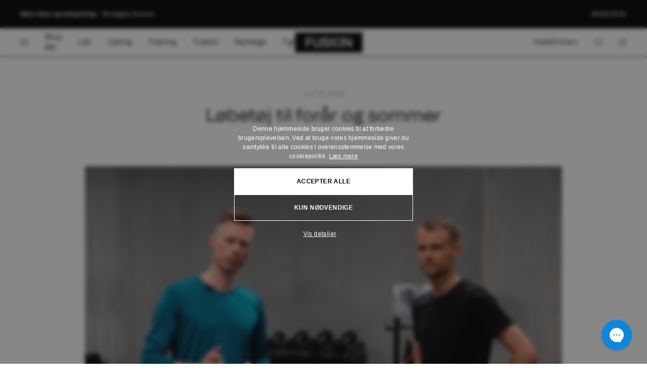

--- FILE ---
content_type: text/html; charset=utf-8
request_url: https://fusion.dk/blogs/news/lobetoj-til-forar-og-sommer
body_size: 36328
content:
<!doctype html>
<html lang="da">
  <head><meta charset="utf-8">
<meta http-equiv="X-UA-Compatible" content="IE=edge">
<meta name="viewport" content="width=device-width,initial-scale=1"><link
    rel="apple-touch-icon"
    sizes="180x180"
    href="//fusion.dk/cdn/shop/files/F-icon_2.jpg?crop=center&height=180&v=1681970838&width=180"
  >
  <link
    rel="icon"
    type="image/png"
    sizes="32x32"
    href="//fusion.dk/cdn/shop/files/F-icon_2.jpg?crop=center&height=32&v=1681970838&width=32"
  >
  <link
    rel="icon"
    type="image/png"
    sizes="16x16"
    href="//fusion.dk/cdn/shop/files/F-icon_2.jpg?crop=center&height=16&v=1681970838&width=16"
  ><meta property="og:url" content="https://fusion.dk/blogs/news/lobetoj-til-forar-og-sommer">
<meta property="og:site_name" content="FUSION">
<meta property="og:type" content="article">
<meta property="og:title" content="Løbetøj til forår og sommer">
<meta property="og:description" content="Vælg det rigtige løbetøj til forårs- og sommerperioden. Se denne video med gode råd til den rette kombination af løbetøj fra Running Core 8."><meta
    property="og:image:secure_url"
    content="https://fusion.dk/cdn/shop/articles/Skaermbillede_2022-06-15_kl._13.29.22.png?crop=center&height=630&v=1655292635&width=1200"
  >
  <meta
    property="og:image"
    content="https://fusion.dk/cdn/shop/articles/Skaermbillede_2022-06-15_kl._13.29.22.png?crop=center&height=630&v=1655292635&width=1200"
  >
  <meta content="1200" property="og:image:width">
  <meta content="630" property="og:image:height"><meta name="twitter:title" content="FUSION">
<meta name="twitter:description" content="FUSION"><meta
    content="https://fusion.dk/cdn/shop/articles/Skaermbillede_2022-06-15_kl._13.29.22.png?crop=center&height=4096&v=1655292635&width=4096"
    name="twitter:image"
  >

<script type="application/ld+json">
    {
      "@context": "http://schema.org",
      "@type": "BlogPosting",
    "mainEntityOfPage": "/blogs/news/lobetoj-til-forar-og-sommer",
    "articleSection": "FUSION Magazine",
    "keywords": "",
    "headline": "Løbetøj til forår og sommer",
    "description": "\nVælg det rigtige løbetøj til forårs- og sommerperioden. Se denne video med gode råd til den rette kombination af løbetøj fra Running Core 8.\n",
    "dateCreated": "2022-06-15T13:30:34",
    "datePublished": "2022-06-15T13:30:34",
    "dateModified": "2022-06-15T13:30:34",
    "image": {
      "@type": "ImageObject",
      "url": "https:articles/Skaermbillede_2022-06-15_kl._13.29.22.png",
      "image": "https:articles/Skaermbillede_2022-06-15_kl._13.29.22.png",
      "name": "Løbetøj til forår og sommer",
      "width": 1282,
      "height": 719
    },
    "author": {
      "@type": "Person",
      "name": "Troels Vest Jensen",
      "givenName": "Troels",
      "familyName": "Vest Jensen"
    },
    "publisher": {
      "@type": "Organization",
      "name": "FUSION"
    },
    "commentCount": 0,
    "comment": []
    }
  </script><script type="application/ld+json">
  {
    "@context": "http://schema.org",
    "@type": "BreadcrumbList",
  "itemListElement": [{
      "@type": "ListItem",
      "position": 1,
      "name": "Forside",
      "item": "https:\/\/fusion.dk"
    },{
        "@type": "ListItem",
        "position": 2,
        "name": "FUSION Magazine",
        "item": "https:\/\/fusion.dk\/blogs\/news"
      }, {
        "@type": "ListItem",
        "position": 3,
        "name": "FUSION Magazine",
        "item": "https:\/\/fusion.dk\/blogs\/news\/lobetoj-til-forar-og-sommer"
      }]
  }
</script>

<script type="application/ld+json">
  {
    "@context": "http://schema.org",
    "@type": "Organization",
  "name": "FUSION",
  "url": "https://fusion.dk",
  "contactPoint": {
    "@type": "ContactPoint",
    "email": "support@fusion.dk"
  },
  "sameAs": ["https://www.facebook.com/fusion.dk","https://www.instagram.com/fusion_sportswear/","https://www.youtube.com/channel/UCSJsTQREXDwMy65KR5tl82A"],
    "@type": "LocalBusiness",
  "name": "FUSION",
  "url": "https:\/\/fusion.dk"

  }
</script>
<title>Løbetøj til forår og sommer</title><meta name="description" content="Vælg det rigtige løbetøj til forårs- og sommerperioden. Se denne video med gode råd til den rette kombination af løbetøj fra Running Core 8."><link rel="canonical" href="https://fusion.dk/blogs/news/lobetoj-til-forar-og-sommer">
<link href="//fusion.dk/cdn/shop/t/253/assets/app.min.css?v=165929582616672734301769697901" rel="stylesheet" type="text/css" media="all" /><script>
  window.theme = {
    strings: {
      availableInColor: "TITLE er tilgængelig i COLOR",
      soldOutRemindMe: "Påmind mig",
      productInStock: "På lager",
      inStockSuperBlack: "På lager i SuperBlack",
      expectedReturnDate: "Forventet tilbage på lager d. ",
      productFewInStock: "Få på lager",
      preOrder: "Tilgængelig for forudbestilling",
      addToCart: "Læg i kurv",
      addToCartUpsell: "Læg i kurv",
      addToCartGiftcard: "Læg i kurv",
      addedToCart: "Tilføjet til kurv",
      soldOut: "Udsolgt",
      unavailable: "Vælg variant",
      selectOption: "Vælg {{ option }}",
      selectColor: "Vælg Farve",
      blurPrice: "xxx",
      comingSoon: "Kommer snart",
      incorrectPassword: "",
      bundle: {
        buyXmore: "",
      },
      collection: {
        showAllCategories: "Vis alle kategorier",
        showLessCategories: "Vis færre kategorier",
      },
      klaviyoBIS: {
        triggerText: "Udsolgt - giv mig besked",
        modalHeadline: "Størrelsen er udsolgt",
        modalDescription: "Få besked så snart den er tilbage på lager.",
        modalEmailPlaceholder: "E-mail",
        modalSubmit: "Giv mig besked",
        modalClose: "Luk",
        modalSuccess: "Tak! Du vil modtage en e-mail, når størrelsen er tilbage på lager.",
        modalFooterContent: " ",
      },
      guide: {
        back: "Tilbage",
        results: {
          reset: "Start forfra",
        },
        dialog: {
          close: "Luk",
        },
        breadcrumbs: {
          home: "Forside",
          guide: "Guide",
        },
      },
      cart: {
        title: "Min kurv ",
        discountCodeNotFound: "Kunne ikke finde rabatkode eller kan ikke kombineres med andre rabatkoder.",
        total: "Subtotal",
        savings: "Rabat",
        delivery: "Levering",
        free: "Gratis",
        addCampaignCodeTitle: "Kampagnekode",
        applyDiscount: "Indløs",
        addCampaignCode: "Indtast kode",
        shippingCalculatedAtCheckout: "Levering udregnes i næste trin",
        acceptTosHtml: "Jeg accepterer {{ button }}",
        isGift: "Ordren er til gave. Jeg ønsker at få tilsendt byttebevis på email.",
        isGiftTitle: "Er det til en gave?",
        checkout: "Gå til checkout",
        expectedDelivery: "Forventet levering:",
        empty: "Din kurv er tom ",
        chooseSize: "Vælg størrelse",
        shopHere: "Shop her",
        giftCardCodes: "Gavekort kan tilføjes ved checkout.",
        toTheProduct: "Til produktet",
        tosPopup: {
          title: "Jeg accepterer handelsbetingelserne",
          content: "For at færdiggøre dit køb skal du acceptere vores {{ button }}",
          accept: "Acceptér ",
          decline: "Afvis",
        },
        items: {
          remove: "Fjern",
        },
        note: {
          add: "Tilføj kommentar til ordre",
          edit: "Rediger kommentar til ordre",
          submit: "Gem kommentar",
          success: "Kommentaren er opdateret",
        },
        freeShipping: {
          achieved: "Du har opnået fri fragt",
          notAchieved: "Køb for {{ amount }} mere for at opnå fri fragt ",
        },
        upsell: {
          title: "Forslag",
        },
      },
      filter: {
        show: "Vis filter",
        hide: "Skjul filter",
      },
      search: {
        title: "Søg",
        showResults: "Vis resultater",
        noResults: "Ingen resultater for \"{{ terms }}\" ",
      },
      storeInventoryLocator: {
        content: "Indtast dit postnummer for at se en butik i nærheden af dig",
        zipPlaceholder: "Indtast postnummer",
        inventoryStatus: "Bør være på lager i {{ count }} butikker. Ring til butikken, for at sikre dig status. ",
        findOnGoogle: "Find vej på google",
        noStoresFound: "No stores found",
      },
    },
    fonts: {
      tomatoGroteskFontUrl: "\/\/fusion.dk\/cdn\/shop\/t\/253\/assets\/font-tomato-grotesk-regular.woff2?v=111370498222662678761710495121",
    },
    routes: {
      accountAddresses: "\/account\/addresses",
      accountLogin: "https:\/\/shopify.com\/8022032451\/account?locale=da\u0026region_country=DK",
      accountLogout: "\/account\/logout",
      accountRecover: "\/account\/recover",
      accountRegister: "https:\/\/shopify.com\/8022032451\/account?locale=da",
      account: "\/account",
      allProductsCollection: "\/collections\/all",
      cartAdd: "\/cart\/add",
      cartChange: "\/cart\/change",
      cartClear: "\/cart\/clear",
      cartUpdate: "\/cart\/update",
      cart: "\/cart",
      collections: "\/collections",
      predictiveSearch: "\/search\/suggest",
      productRecommendations: "\/recommendations\/products",
      root: "\/",
      search: "\/search",
      host: "fusiondk.myshopify.com",
    },
    regions: [
      {
        domain: 'fusiondk.myshopify.com',
        regions: ['dk'],
      },
      {
        domain: 'fusion-sportswear-d2c-nl.myshopify.com',
        regions: ['nl'],
      },
      {
        domain: 'fusionworldse.myshopify.com',
        regions: ['no'],
      },
      {
        domain: 'fusionworldde.myshopify.com',
        regions: ['de'],
      },
      {
        domain: 'fusionworldcom.myshopify.com',
        default: true,
      },
    ],
    integrations: {
      googleApiKey: "AIzaSyAL_XAtTDee0V6UjzDQczu162J3vCZUbQc",
      klaviyoApiKey: "Qb8Jsp",
    },
    currentLanguage: "da",
    currentPageType: "article",
    moneyFormat: "{{ amount_no_decimals_with_comma_separator }} kr.",
    cart: {"note":null,"attributes":{},"original_total_price":0,"total_price":0,"total_discount":0,"total_weight":0.0,"item_count":0,"items":[],"requires_shipping":false,"currency":"DKK","items_subtotal_price":0,"cart_level_discount_applications":[],"checkout_charge_amount":0},
    handle: "lobetoj-til-forar-og-sommer",
    domain: "fusion.dk",
  };
</script>

<script src="//fusion.dk/cdn/shop/t/253/assets/app.min.js?v=60242719258569967491769609658" defer></script>
<!-- Start of Judge.me Core -->
<link rel="dns-prefetch" href="https://cdn.judge.me/"><script data-cfasync='false' class='jdgm-settings-script'>window.jdgmSettings={"pagination":5,"disable_web_reviews":false,"badge_no_review_text":"Ingen anmeldelser","badge_n_reviews_text":"{{ average_rating_1_decimal }} ({{ n }} anmeldelse)/anmeldelser)","hide_badge_preview_if_no_reviews":true,"badge_hide_text":false,"enforce_center_preview_badge":false,"widget_title":"Anmeldelser","widget_open_form_text":"Anmeld ","widget_close_form_text":"Annuller","widget_refresh_page_text":"Opdater siden","widget_summary_text":"Baseret på {{ number_of_reviews }} anmeldelse/anmeldelser","widget_no_review_text":"Vær den første til at skrive en anmeldelse","widget_name_field_text":"Visningsnavn","widget_verified_name_field_text":"Verificeret navn (offentligt)","widget_name_placeholder_text":"Visningsnavn","widget_required_field_error_text":"Dette felt er påkrævet.","widget_email_field_text":"E-mailadresse","widget_verified_email_field_text":"Verificeret email (privat, kan ikke redigeres)","widget_email_placeholder_text":"Din e-mailadresse","widget_email_field_error_text":"Indtast venligst en gyldig e-mailadresse.","widget_rating_field_text":"Vurdering","widget_review_title_field_text":"Anmeldelsestitel","widget_review_title_placeholder_text":"Giv din anmeldelse en titel","widget_review_body_field_text":"Anmeldelsesindhold","widget_review_body_placeholder_text":"Begynd at skrive her...","widget_pictures_field_text":"Billede/Video (valgfrit)","widget_submit_review_text":"Indsend anmeldelse","widget_submit_verified_review_text":"Indsend verificeret anmeldelse","widget_submit_success_msg_with_auto_publish":"Tak! Opdater venligst siden om et øjeblik for at se din anmeldelse. Du kan fjerne eller redigere din anmeldelse ved at logge ind på \u003ca href='https://judge.me/login' target='_blank' rel='nofollow noopener'\u003eJudge.me\u003c/a\u003e","widget_submit_success_msg_no_auto_publish":"Tak! Din anmeldelse vil blive offentliggjort, så snart den er godkendt af butiksadministratoren. Du kan fjerne eller redigere din anmeldelse ved at logge ind på \u003ca href='https://judge.me/login' target='_blank' rel='nofollow noopener'\u003eJudge.me\u003c/a\u003e","widget_show_default_reviews_out_of_total_text":"Viser {{ n_reviews_shown }} ud af {{ n_reviews }} anmeldelser.","widget_show_all_link_text":"Vis alle","widget_show_less_link_text":"Vis mindre","widget_author_said_text":"{{ reviewer_name }} sagde:","widget_days_text":"{{ n }} dag/dage siden","widget_weeks_text":"{{ n }} uge/uger siden","widget_months_text":"{{ n }} måned/måneder siden","widget_years_text":"{{ n }} år siden","widget_yesterday_text":"I går","widget_today_text":"I dag","widget_replied_text":"\u003e\u003e {{ shop_name }} svarede:","widget_read_more_text":"Læs mere","widget_reviewer_name_as_initial":"first_name_only","widget_rating_filter_color":"#c8102e","widget_rating_filter_see_all_text":"Se alle anmeldelser","widget_sorting_most_recent_text":"Seneste","widget_sorting_highest_rating_text":"Højeste vurdering","widget_sorting_lowest_rating_text":"Laveste vurdering","widget_sorting_with_pictures_text":"Kun billeder","widget_sorting_most_helpful_text":"Mest hjælpsom","widget_open_question_form_text":"Stil et spørgsmål","widget_reviews_subtab_text":"Anmeldelser","widget_questions_subtab_text":"Spørgsmål","widget_question_label_text":"Spørgsmål","widget_answer_label_text":"Svar","widget_question_placeholder_text":"Skriv dit spørgsmål her","widget_submit_question_text":"Indsend spørgsmål","widget_question_submit_success_text":"Tak for dit spørgsmål! Vi vil give dig besked, når det bliver besvaret.","verified_badge_text":"Verificeret","verified_badge_bg_color":"","verified_badge_text_color":"","verified_badge_placement":"left-of-reviewer-name","widget_review_max_height":"","widget_hide_border":true,"widget_social_share":false,"widget_thumb":false,"widget_review_location_show":false,"widget_location_format":"country_iso_code","all_reviews_include_out_of_store_products":true,"all_reviews_out_of_store_text":"(uden for butikken)","all_reviews_pagination":100,"all_reviews_product_name_prefix_text":"om","enable_review_pictures":true,"enable_question_anwser":false,"widget_theme":"","review_date_format":"dd/mm/yyyy","default_sort_method":"most-recent","widget_product_reviews_subtab_text":"Produktanmeldelser","widget_shop_reviews_subtab_text":"Butikanmeldelser","widget_other_products_reviews_text":"Anmeldelser for andre produkter","widget_store_reviews_subtab_text":"Butikanmeldelser","widget_no_store_reviews_text":"Denne butik har endnu ikke modtaget nogen anmeldelser","widget_web_restriction_product_reviews_text":"Dette produkt har endnu ikke modtaget nogen anmeldelser","widget_no_items_text":"Ingen elementer fundet","widget_show_more_text":"Vis flere","widget_write_a_store_review_text":"Skriv en butikanmeldelse","widget_other_languages_heading":"Anmeldelser på andre sprog","widget_translate_review_text":"Oversæt anmeldelse til {{ language }}","widget_translating_review_text":"Oversætter...","widget_show_original_translation_text":"Vis original ({{ language }})","widget_translate_review_failed_text":"Anmeldelsen kunne ikke oversættes.","widget_translate_review_retry_text":"Prøv igen","widget_translate_review_try_again_later_text":"Prøv igen senere","show_product_url_for_grouped_product":false,"widget_sorting_pictures_first_text":"Billeder først","show_pictures_on_all_rev_page_mobile":false,"show_pictures_on_all_rev_page_desktop":false,"floating_tab_hide_mobile_install_preference":false,"floating_tab_button_name":"★ Anmeldelser","floating_tab_title":"Lad kunderne tale for os","floating_tab_button_color":"","floating_tab_button_background_color":"","floating_tab_url":"","floating_tab_url_enabled":false,"floating_tab_tab_style":"text","all_reviews_text_badge_text":"Kunder vurderer os {{ shop.metafields.judgeme.all_reviews_rating | round: 1 }}/5 baseret på {{ shop.metafields.judgeme.all_reviews_count }} anmeldelser.","all_reviews_text_badge_text_branded_style":"{{ shop.metafields.judgeme.all_reviews_rating | round: 1 }} ud af 5 stjerner baseret på {{ shop.metafields.judgeme.all_reviews_count }} anmeldelser","is_all_reviews_text_badge_a_link":false,"show_stars_for_all_reviews_text_badge":false,"all_reviews_text_badge_url":"","all_reviews_text_style":"branded","all_reviews_text_color_style":"judgeme_brand_color","all_reviews_text_color":"#108474","all_reviews_text_show_jm_brand":true,"featured_carousel_show_header":true,"featured_carousel_title":"Lad kunderne tale for os","testimonials_carousel_title":"Kunderne siger os","videos_carousel_title":"Sande kundestriber","cards_carousel_title":"Kunderne siger os","featured_carousel_count_text":"ud af {{ n }} anmeldelser","featured_carousel_add_link_to_all_reviews_page":false,"featured_carousel_url":"","featured_carousel_show_images":true,"featured_carousel_autoslide_interval":5,"featured_carousel_arrows_on_the_sides":false,"featured_carousel_height":250,"featured_carousel_width":80,"featured_carousel_image_size":0,"featured_carousel_image_height":250,"featured_carousel_arrow_color":"#eeeeee","verified_count_badge_style":"vintage","verified_count_badge_orientation":"horizontal","verified_count_badge_color_style":"judgeme_brand_color","verified_count_badge_color":"#108474","is_verified_count_badge_a_link":false,"verified_count_badge_url":"","verified_count_badge_show_jm_brand":true,"widget_rating_preset_default":5,"widget_first_sub_tab":"product-reviews","widget_show_histogram":true,"widget_histogram_use_custom_color":true,"widget_pagination_use_custom_color":false,"widget_star_use_custom_color":false,"widget_verified_badge_use_custom_color":false,"widget_write_review_use_custom_color":false,"picture_reminder_submit_button":"Upload Pictures","enable_review_videos":true,"mute_video_by_default":false,"widget_sorting_videos_first_text":"Videoer først","widget_review_pending_text":"Afventer","featured_carousel_items_for_large_screen":3,"social_share_options_order":"Facebook,Twitter","remove_microdata_snippet":false,"disable_json_ld":false,"enable_json_ld_products":false,"preview_badge_show_question_text":false,"preview_badge_no_question_text":"Ingen spørgsmål","preview_badge_n_question_text":"{{ number_of_questions }} spørgsmål","qa_badge_show_icon":false,"qa_badge_position":"same-row","remove_judgeme_branding":true,"widget_add_search_bar":false,"widget_search_bar_placeholder":"Søg","widget_sorting_verified_only_text":"Kun verificerede","featured_carousel_theme":"default","featured_carousel_show_rating":true,"featured_carousel_show_title":true,"featured_carousel_show_body":true,"featured_carousel_show_date":false,"featured_carousel_show_reviewer":true,"featured_carousel_show_product":false,"featured_carousel_header_background_color":"#108474","featured_carousel_header_text_color":"#ffffff","featured_carousel_name_product_separator":"reviewed","featured_carousel_full_star_background":"#108474","featured_carousel_empty_star_background":"#dadada","featured_carousel_vertical_theme_background":"#f9fafb","featured_carousel_verified_badge_enable":true,"featured_carousel_verified_badge_color":"#108474","featured_carousel_border_style":"round","featured_carousel_review_line_length_limit":3,"featured_carousel_more_reviews_button_text":"Læs flere anmeldelser","featured_carousel_view_product_button_text":"Se produkt","all_reviews_page_load_reviews_on":"scroll","all_reviews_page_load_more_text":"Indlæs flere anmeldelser","disable_fb_tab_reviews":false,"enable_ajax_cdn_cache":false,"widget_advanced_speed_features":5,"widget_public_name_text":"vises offentligt som","default_reviewer_name":"John","default_reviewer_name_has_non_latin":true,"widget_reviewer_anonymous":"Anonym","medals_widget_title":"Judge.me Anmeldelsesmedaljer","medals_widget_background_color":"#f9fafb","medals_widget_position":"footer_all_pages","medals_widget_border_color":"#f9fafb","medals_widget_verified_text_position":"left","medals_widget_use_monochromatic_version":false,"medals_widget_elements_color":"#108474","show_reviewer_avatar":false,"widget_invalid_yt_video_url_error_text":"Ikke en YouTube video URL","widget_max_length_field_error_text":"Indtast venligst ikke mere end {0} tegn.","widget_show_country_flag":false,"widget_show_collected_via_shop_app":true,"widget_verified_by_shop_badge_style":"light","widget_verified_by_shop_text":"Verificeret af butikken","widget_show_photo_gallery":false,"widget_load_with_code_splitting":true,"widget_ugc_install_preference":false,"widget_ugc_title":"Lavet af os, delt af dig","widget_ugc_subtitle":"Tag os for at se dit billede på vores side","widget_ugc_arrows_color":"#ffffff","widget_ugc_primary_button_text":"Køb nu","widget_ugc_primary_button_background_color":"#108474","widget_ugc_primary_button_text_color":"#ffffff","widget_ugc_primary_button_border_width":"0","widget_ugc_primary_button_border_style":"none","widget_ugc_primary_button_border_color":"#108474","widget_ugc_primary_button_border_radius":"25","widget_ugc_secondary_button_text":"Indlæs mere","widget_ugc_secondary_button_background_color":"#ffffff","widget_ugc_secondary_button_text_color":"#108474","widget_ugc_secondary_button_border_width":"2","widget_ugc_secondary_button_border_style":"solid","widget_ugc_secondary_button_border_color":"#108474","widget_ugc_secondary_button_border_radius":"25","widget_ugc_reviews_button_text":"Se anmeldelser","widget_ugc_reviews_button_background_color":"#ffffff","widget_ugc_reviews_button_text_color":"#108474","widget_ugc_reviews_button_border_width":"2","widget_ugc_reviews_button_border_style":"solid","widget_ugc_reviews_button_border_color":"#108474","widget_ugc_reviews_button_border_radius":"25","widget_ugc_reviews_button_link_to":"judgeme-reviews-page","widget_ugc_show_post_date":true,"widget_ugc_max_width":"800","widget_rating_metafield_value_type":true,"widget_primary_color":"#000000","widget_enable_secondary_color":false,"widget_secondary_color":"#edf5f5","widget_summary_average_rating_text":"{{ average_rating }}","widget_media_grid_title":"Kundebilleder og -videoer","widget_media_grid_see_more_text":"Se mere","widget_round_style":false,"widget_show_product_medals":false,"widget_verified_by_judgeme_text":"Verificeret af Judge.me","widget_show_store_medals":true,"widget_verified_by_judgeme_text_in_store_medals":"Verificeret af Judge.me","widget_media_field_exceed_quantity_message":"Beklager, vi kan kun acceptere {{ max_media }} for én anmeldelse.","widget_media_field_exceed_limit_message":"{{ file_name }} er for stor, vælg venligst en {{ media_type }} mindre end {{ size_limit }}MB.","widget_review_submitted_text":"Anmeldelse indsendt!","widget_question_submitted_text":"Spørgsmål indsendt!","widget_close_form_text_question":"Annuller","widget_write_your_answer_here_text":"Skriv dit svar her","widget_enabled_branded_link":true,"widget_show_collected_by_judgeme":false,"widget_reviewer_name_color":"","widget_write_review_text_color":"","widget_write_review_bg_color":"","widget_collected_by_judgeme_text":"Indsamlet af Judge.me","widget_pagination_type":"standard","widget_load_more_text":"Indlæs mere","widget_load_more_color":"#108474","widget_full_review_text":"Fuld anmeldelse","widget_read_more_reviews_text":"Læs flere anmeldelser","widget_read_questions_text":"Læs spørgsmål","widget_questions_and_answers_text":"Spørgsmål og svar","widget_verified_by_text":"Verificeret af","widget_verified_text":"Verificeret","widget_number_of_reviews_text":"{{ number_of_reviews }} anmeldelser","widget_back_button_text":"Tilbage","widget_next_button_text":"Næste","widget_custom_forms_filter_button":"Filtre","custom_forms_style":"vertical","widget_show_review_information":false,"how_reviews_are_collected":"Hvordan indsamles anmeldelser?","widget_show_review_keywords":false,"widget_gdpr_statement":"Hvordan vi bruger dine data: Vi kontakter dig kun om den anmeldelse, du efterlod, og kun hvis det er nødvendigt. Ved at indsende din anmeldelse accepterer du Judge.me's \u003ca href='https://judge.me/terms' target='_blank' rel='nofollow noopener'\u003evilkår\u003c/a\u003e, \u003ca href='https://judge.me/privacy' target='_blank' rel='nofollow noopener'\u003eprivatlivspolitik\u003c/a\u003e og \u003ca href='https://judge.me/content-policy' target='_blank' rel='nofollow noopener'\u003eindholdspolitik\u003c/a\u003e.","widget_multilingual_sorting_enabled":false,"widget_translate_review_content_enabled":true,"widget_translate_review_content_method":"automatic","popup_widget_review_selection":"automatically_with_pictures","popup_widget_round_border_style":true,"popup_widget_show_title":true,"popup_widget_show_body":true,"popup_widget_show_reviewer":false,"popup_widget_show_product":true,"popup_widget_show_pictures":true,"popup_widget_use_review_picture":true,"popup_widget_show_on_home_page":true,"popup_widget_show_on_product_page":true,"popup_widget_show_on_collection_page":true,"popup_widget_show_on_cart_page":true,"popup_widget_position":"bottom_left","popup_widget_first_review_delay":5,"popup_widget_duration":5,"popup_widget_interval":5,"popup_widget_review_count":5,"popup_widget_hide_on_mobile":true,"review_snippet_widget_round_border_style":true,"review_snippet_widget_card_color":"#FFFFFF","review_snippet_widget_slider_arrows_background_color":"#FFFFFF","review_snippet_widget_slider_arrows_color":"#000000","review_snippet_widget_star_color":"#108474","show_product_variant":false,"all_reviews_product_variant_label_text":"Variant: ","widget_show_verified_branding":true,"widget_ai_summary_title":"Kunderne siger","widget_ai_summary_disclaimer":"AI-drevet anmeldelsesoversigt baseret på nylige kundeanmeldelser","widget_show_ai_summary":false,"widget_show_ai_summary_bg":false,"widget_show_review_title_input":true,"redirect_reviewers_invited_via_email":"external_form","request_store_review_after_product_review":false,"request_review_other_products_in_order":false,"review_form_color_scheme":"default","review_form_corner_style":"square","review_form_star_color":{},"review_form_text_color":"#333333","review_form_background_color":"#ffffff","review_form_field_background_color":"#fafafa","review_form_button_color":{},"review_form_button_text_color":"#ffffff","review_form_modal_overlay_color":"#000000","review_content_screen_title_text":"Hvordan vurderer du dette produkt?","review_content_introduction_text":"Vi ville sætte stor pris på, hvis du ville dele lidt om din oplevelse.","store_review_form_title_text":"Hvordan vurderer du denne butik?","store_review_form_introduction_text":"Vi ville sætte stor pris på, hvis du ville dele lidt om din oplevelse.","show_review_guidance_text":true,"one_star_review_guidance_text":"Dårlig","five_star_review_guidance_text":"Fantastisk","customer_information_screen_title_text":"Om dig","customer_information_introduction_text":"Fortæl os mere om dig selv.","custom_questions_screen_title_text":"Din oplevelse i flere detaljer","custom_questions_introduction_text":"Her er et par spørgsmål, der vil hjælpe os med at forstå mere om din oplevelse.","review_submitted_screen_title_text":"Tak for din anmeldelse!","review_submitted_screen_thank_you_text":"Vi behandler den, og den vil snart blive vist i butikken.","review_submitted_screen_email_verification_text":"Bekræft venligst din e-mail ved at klikke på linket, vi lige har sendt dig. Dette hjælper os med at holde anmeldelserne autentiske.","review_submitted_request_store_review_text":"Vil du gerne dele din oplevelse med at handle hos os?","review_submitted_review_other_products_text":"Vil du gerne anmelde disse produkter?","store_review_screen_title_text":"Vil du gerne dele din oplevelse med at handle hos os?","store_review_introduction_text":"Vi ville sætte stor pris på, hvis du ville dele lidt om din oplevelse.","reviewer_media_screen_title_picture_text":"Del et billede","reviewer_media_introduction_picture_text":"Upload et billede for at understøtte din anmeldelse.","reviewer_media_screen_title_video_text":"Del en video","reviewer_media_introduction_video_text":"Upload en video for at understøtte din anmeldelse.","reviewer_media_screen_title_picture_or_video_text":"Del et billede eller en video","reviewer_media_introduction_picture_or_video_text":"Upload et billede eller en video for at understøtte din anmeldelse.","reviewer_media_youtube_url_text":"Indsæt din Youtube URL her","advanced_settings_next_step_button_text":"Næste","advanced_settings_close_review_button_text":"Luk","modal_write_review_flow":true,"write_review_flow_required_text":"Obligatorisk","write_review_flow_privacy_message_text":"Vi respekterer din privatliv.","write_review_flow_anonymous_text":"Anmeld som anonym","write_review_flow_visibility_text":"Dette vil ikke være synligt for andre kunder.","write_review_flow_multiple_selection_help_text":"Vælg så mange du vil","write_review_flow_single_selection_help_text":"Vælg en mulighed","write_review_flow_required_field_error_text":"Dette felt er påkrævet","write_review_flow_invalid_email_error_text":"Indtast venligst en gyldig emailadresse","write_review_flow_max_length_error_text":"Maks. {{ max_length }} tegn.","write_review_flow_media_upload_text":"\u003cb\u003eKlik for at uploade\u003c/b\u003e eller træk og slip","write_review_flow_gdpr_statement":"Vi kontakter dig kun om din anmeldelse, hvis det er nødvendigt. Ved at indsende din anmeldelse accepterer du vores \u003ca href='https://judge.me/terms' target='_blank' rel='nofollow noopener'\u003evilkår og betingelser\u003c/a\u003e og \u003ca href='https://judge.me/privacy' target='_blank' rel='nofollow noopener'\u003eprivatlivspolitik\u003c/a\u003e.","rating_only_reviews_enabled":false,"show_negative_reviews_help_screen":false,"new_review_flow_help_screen_rating_threshold":3,"negative_review_resolution_screen_title_text":"Fortæl os mere","negative_review_resolution_text":"Din oplevelse er vigtig for os. Hvis der var problemer med dit køb, er vi her for at hjælpe. Tøv ikke med at kontakte os, vi vil gerne have muligheden for at rette tingene.","negative_review_resolution_button_text":"Kontakt os","negative_review_resolution_proceed_with_review_text":"Efterlad en anmeldelse","negative_review_resolution_subject":"Problem med købet fra {{ shop_name }}.{{ order_name }}","preview_badge_collection_page_install_status":false,"widget_review_custom_css":"","preview_badge_custom_css":"","preview_badge_stars_count":"1-star","featured_carousel_custom_css":"","floating_tab_custom_css":"","all_reviews_widget_custom_css":"","medals_widget_custom_css":"","verified_badge_custom_css":"","all_reviews_text_custom_css":"","transparency_badges_collected_via_store_invite":false,"transparency_badges_from_another_provider":false,"transparency_badges_collected_from_store_visitor":false,"transparency_badges_collected_by_verified_review_provider":false,"transparency_badges_earned_reward":false,"transparency_badges_collected_via_store_invite_text":"Anmeldelse indsamlet via butikkens invitation","transparency_badges_from_another_provider_text":"Anmeldelse indsamlet fra en anden leverandør","transparency_badges_collected_from_store_visitor_text":"Anmeldelse indsamlet fra en butikbesøgende","transparency_badges_written_in_google_text":"Anmeldelse skrevet i Google","transparency_badges_written_in_etsy_text":"Anmeldelse skrevet i Etsy","transparency_badges_written_in_shop_app_text":"Anmeldelse skrevet i Shop App","transparency_badges_earned_reward_text":"Anmeldelse vandt en belønning til en fremtidig ordre","product_review_widget_per_page":10,"widget_store_review_label_text":"Butikanmeldelse","checkout_comment_extension_title_on_product_page":"Customer Comments","checkout_comment_extension_num_latest_comment_show":5,"checkout_comment_extension_format":"name_and_timestamp","checkout_comment_customer_name":"last_initial","checkout_comment_comment_notification":true,"preview_badge_collection_page_install_preference":false,"preview_badge_home_page_install_preference":false,"preview_badge_product_page_install_preference":false,"review_widget_install_preference":"","review_carousel_install_preference":false,"floating_reviews_tab_install_preference":"none","verified_reviews_count_badge_install_preference":false,"all_reviews_text_install_preference":false,"review_widget_best_location":false,"judgeme_medals_install_preference":false,"review_widget_revamp_enabled":false,"review_widget_qna_enabled":false,"review_widget_header_theme":"minimal","review_widget_widget_title_enabled":true,"review_widget_header_text_size":"medium","review_widget_header_text_weight":"regular","review_widget_average_rating_style":"compact","review_widget_bar_chart_enabled":true,"review_widget_bar_chart_type":"numbers","review_widget_bar_chart_style":"standard","review_widget_expanded_media_gallery_enabled":false,"review_widget_reviews_section_theme":"standard","review_widget_image_style":"thumbnails","review_widget_review_image_ratio":"square","review_widget_stars_size":"medium","review_widget_verified_badge":"standard_text","review_widget_review_title_text_size":"medium","review_widget_review_text_size":"medium","review_widget_review_text_length":"medium","review_widget_number_of_columns_desktop":3,"review_widget_carousel_transition_speed":5,"review_widget_custom_questions_answers_display":"always","review_widget_button_text_color":"#FFFFFF","review_widget_text_color":"#000000","review_widget_lighter_text_color":"#7B7B7B","review_widget_corner_styling":"soft","review_widget_review_word_singular":"anmeldelse","review_widget_review_word_plural":"anmeldelser","review_widget_voting_label":"Nyttig?","review_widget_shop_reply_label":"Svar fra {{ shop_name }}:","review_widget_filters_title":"Filtre","qna_widget_question_word_singular":"Spørgsmål","qna_widget_question_word_plural":"Spørgsmål","qna_widget_answer_reply_label":"Svar fra {{ answerer_name }}:","qna_content_screen_title_text":"Spørg et spørgsmål om dette produkt","qna_widget_question_required_field_error_text":"Indtast venligst dit spørgsmål.","qna_widget_flow_gdpr_statement":"Vi kontakter dig kun om dit spørgsmål, hvis det er nødvendigt. Ved at indsende dit spørgsmål accepterer du vores \u003ca href='https://judge.me/terms' target='_blank' rel='nofollow noopener'\u003evilkår og betingelser\u003c/a\u003e og \u003ca href='https://judge.me/privacy' target='_blank' rel='nofollow noopener'\u003eprivatlivspolitik\u003c/a\u003e.","qna_widget_question_submitted_text":"Tak for dit spørgsmål!","qna_widget_close_form_text_question":"Luk","qna_widget_question_submit_success_text":"Vi vil informere dig via e-mail, når vi svarer på dit spørgsmål.","all_reviews_widget_v2025_enabled":false,"all_reviews_widget_v2025_header_theme":"default","all_reviews_widget_v2025_widget_title_enabled":true,"all_reviews_widget_v2025_header_text_size":"medium","all_reviews_widget_v2025_header_text_weight":"regular","all_reviews_widget_v2025_average_rating_style":"compact","all_reviews_widget_v2025_bar_chart_enabled":true,"all_reviews_widget_v2025_bar_chart_type":"numbers","all_reviews_widget_v2025_bar_chart_style":"standard","all_reviews_widget_v2025_expanded_media_gallery_enabled":false,"all_reviews_widget_v2025_show_store_medals":true,"all_reviews_widget_v2025_show_photo_gallery":true,"all_reviews_widget_v2025_show_review_keywords":false,"all_reviews_widget_v2025_show_ai_summary":false,"all_reviews_widget_v2025_show_ai_summary_bg":false,"all_reviews_widget_v2025_add_search_bar":false,"all_reviews_widget_v2025_default_sort_method":"most-recent","all_reviews_widget_v2025_reviews_per_page":10,"all_reviews_widget_v2025_reviews_section_theme":"default","all_reviews_widget_v2025_image_style":"thumbnails","all_reviews_widget_v2025_review_image_ratio":"square","all_reviews_widget_v2025_stars_size":"medium","all_reviews_widget_v2025_verified_badge":"bold_badge","all_reviews_widget_v2025_review_title_text_size":"medium","all_reviews_widget_v2025_review_text_size":"medium","all_reviews_widget_v2025_review_text_length":"medium","all_reviews_widget_v2025_number_of_columns_desktop":3,"all_reviews_widget_v2025_carousel_transition_speed":5,"all_reviews_widget_v2025_custom_questions_answers_display":"always","all_reviews_widget_v2025_show_product_variant":false,"all_reviews_widget_v2025_show_reviewer_avatar":true,"all_reviews_widget_v2025_reviewer_name_as_initial":"","all_reviews_widget_v2025_review_location_show":false,"all_reviews_widget_v2025_location_format":"","all_reviews_widget_v2025_show_country_flag":false,"all_reviews_widget_v2025_verified_by_shop_badge_style":"light","all_reviews_widget_v2025_social_share":false,"all_reviews_widget_v2025_social_share_options_order":"Facebook,Twitter,LinkedIn,Pinterest","all_reviews_widget_v2025_pagination_type":"standard","all_reviews_widget_v2025_button_text_color":"#FFFFFF","all_reviews_widget_v2025_text_color":"#000000","all_reviews_widget_v2025_lighter_text_color":"#7B7B7B","all_reviews_widget_v2025_corner_styling":"soft","all_reviews_widget_v2025_title":"Kundeanmeldelser","all_reviews_widget_v2025_ai_summary_title":"Kunderne siger om denne butik","all_reviews_widget_v2025_no_review_text":"Vær den første til at skrive en anmeldelse","platform":"shopify","branding_url":"https://app.judge.me/reviews/stores/fusion.dk","branding_text":"Drevet af Judge.me","locale":"en","reply_name":"FUSION","widget_version":"3.0","footer":true,"autopublish":true,"review_dates":true,"enable_custom_form":true,"shop_use_review_site":true,"shop_locale":"da","enable_multi_locales_translations":true,"show_review_title_input":true,"review_verification_email_status":"never","can_be_branded":true,"reply_name_text":"FUSION"};</script> <style class='jdgm-settings-style'>.jdgm-xx{left:0}:root{--jdgm-primary-color: #000;--jdgm-secondary-color: rgba(0,0,0,0.1);--jdgm-star-color: #000;--jdgm-write-review-text-color: white;--jdgm-write-review-bg-color: #000000;--jdgm-paginate-color: #000;--jdgm-border-radius: 0;--jdgm-reviewer-name-color: #000000}.jdgm-histogram__bar-content{background-color:#c8102e}.jdgm-rev[data-verified-buyer=true] .jdgm-rev__icon.jdgm-rev__icon:after,.jdgm-rev__buyer-badge.jdgm-rev__buyer-badge{color:white;background-color:#000}.jdgm-review-widget--small .jdgm-gallery.jdgm-gallery .jdgm-gallery__thumbnail-link:nth-child(8) .jdgm-gallery__thumbnail-wrapper.jdgm-gallery__thumbnail-wrapper:before{content:"Se mere"}@media only screen and (min-width: 768px){.jdgm-gallery.jdgm-gallery .jdgm-gallery__thumbnail-link:nth-child(8) .jdgm-gallery__thumbnail-wrapper.jdgm-gallery__thumbnail-wrapper:before{content:"Se mere"}}.jdgm-prev-badge[data-average-rating='0.00']{display:none !important}.jdgm-prev-badge .jdgm-star:not(:first-child){display:none !important}.jdgm-rev .jdgm-rev__icon{display:none !important}.jdgm-widget.jdgm-all-reviews-widget,.jdgm-widget .jdgm-rev-widg{border:none;padding:0}.jdgm-author-fullname{display:none !important}.jdgm-author-all-initials{display:none !important}.jdgm-author-last-initial{display:none !important}.jdgm-rev-widg__title{visibility:hidden}.jdgm-rev-widg__summary-text{visibility:hidden}.jdgm-prev-badge__text{visibility:hidden}.jdgm-rev__prod-link-prefix:before{content:'om'}.jdgm-rev__variant-label:before{content:'Variant: '}.jdgm-rev__out-of-store-text:before{content:'(uden for butikken)'}@media only screen and (min-width: 768px){.jdgm-rev__pics .jdgm-rev_all-rev-page-picture-separator,.jdgm-rev__pics .jdgm-rev__product-picture{display:none}}@media only screen and (max-width: 768px){.jdgm-rev__pics .jdgm-rev_all-rev-page-picture-separator,.jdgm-rev__pics .jdgm-rev__product-picture{display:none}}.jdgm-preview-badge[data-template="product"]{display:none !important}.jdgm-preview-badge[data-template="collection"]{display:none !important}.jdgm-preview-badge[data-template="index"]{display:none !important}.jdgm-review-widget[data-from-snippet="true"]{display:none !important}.jdgm-verified-count-badget[data-from-snippet="true"]{display:none !important}.jdgm-carousel-wrapper[data-from-snippet="true"]{display:none !important}.jdgm-all-reviews-text[data-from-snippet="true"]{display:none !important}.jdgm-medals-section[data-from-snippet="true"]{display:none !important}.jdgm-ugc-media-wrapper[data-from-snippet="true"]{display:none !important}.jdgm-rev__transparency-badge[data-badge-type="review_collected_via_store_invitation"]{display:none !important}.jdgm-rev__transparency-badge[data-badge-type="review_collected_from_another_provider"]{display:none !important}.jdgm-rev__transparency-badge[data-badge-type="review_collected_from_store_visitor"]{display:none !important}.jdgm-rev__transparency-badge[data-badge-type="review_written_in_etsy"]{display:none !important}.jdgm-rev__transparency-badge[data-badge-type="review_written_in_google_business"]{display:none !important}.jdgm-rev__transparency-badge[data-badge-type="review_written_in_shop_app"]{display:none !important}.jdgm-rev__transparency-badge[data-badge-type="review_earned_for_future_purchase"]{display:none !important}.jdgm-review-snippet-widget .jdgm-rev-snippet-widget__cards-container .jdgm-rev-snippet-card{border-radius:8px;background:#fff}.jdgm-review-snippet-widget .jdgm-rev-snippet-widget__cards-container .jdgm-rev-snippet-card__rev-rating .jdgm-star{color:#108474}.jdgm-review-snippet-widget .jdgm-rev-snippet-widget__prev-btn,.jdgm-review-snippet-widget .jdgm-rev-snippet-widget__next-btn{border-radius:50%;background:#fff}.jdgm-review-snippet-widget .jdgm-rev-snippet-widget__prev-btn>svg,.jdgm-review-snippet-widget .jdgm-rev-snippet-widget__next-btn>svg{fill:#000}.jdgm-full-rev-modal.rev-snippet-widget .jm-mfp-container .jm-mfp-content,.jdgm-full-rev-modal.rev-snippet-widget .jm-mfp-container .jdgm-full-rev__icon,.jdgm-full-rev-modal.rev-snippet-widget .jm-mfp-container .jdgm-full-rev__pic-img,.jdgm-full-rev-modal.rev-snippet-widget .jm-mfp-container .jdgm-full-rev__reply{border-radius:8px}.jdgm-full-rev-modal.rev-snippet-widget .jm-mfp-container .jdgm-full-rev[data-verified-buyer="true"] .jdgm-full-rev__icon::after{border-radius:8px}.jdgm-full-rev-modal.rev-snippet-widget .jm-mfp-container .jdgm-full-rev .jdgm-rev__buyer-badge{border-radius:calc( 8px / 2 )}.jdgm-full-rev-modal.rev-snippet-widget .jm-mfp-container .jdgm-full-rev .jdgm-full-rev__replier::before{content:'FUSION'}.jdgm-full-rev-modal.rev-snippet-widget .jm-mfp-container .jdgm-full-rev .jdgm-full-rev__product-button{border-radius:calc( 8px * 6 )}
</style> <style class='jdgm-settings-style'></style>
  
  
  
  <style class='jdgm-miracle-styles'>
  @-webkit-keyframes jdgm-spin{0%{-webkit-transform:rotate(0deg);-ms-transform:rotate(0deg);transform:rotate(0deg)}100%{-webkit-transform:rotate(359deg);-ms-transform:rotate(359deg);transform:rotate(359deg)}}@keyframes jdgm-spin{0%{-webkit-transform:rotate(0deg);-ms-transform:rotate(0deg);transform:rotate(0deg)}100%{-webkit-transform:rotate(359deg);-ms-transform:rotate(359deg);transform:rotate(359deg)}}@font-face{font-family:'JudgemeStar';src:url("[data-uri]") format("woff");font-weight:normal;font-style:normal}.jdgm-star{font-family:'JudgemeStar';display:inline !important;text-decoration:none !important;padding:0 4px 0 0 !important;margin:0 !important;font-weight:bold;opacity:1;-webkit-font-smoothing:antialiased;-moz-osx-font-smoothing:grayscale}.jdgm-star:hover{opacity:1}.jdgm-star:last-of-type{padding:0 !important}.jdgm-star.jdgm--on:before{content:"\e000"}.jdgm-star.jdgm--off:before{content:"\e001"}.jdgm-star.jdgm--half:before{content:"\e002"}.jdgm-widget *{margin:0;line-height:1.4;-webkit-box-sizing:border-box;-moz-box-sizing:border-box;box-sizing:border-box;-webkit-overflow-scrolling:touch}.jdgm-hidden{display:none !important;visibility:hidden !important}.jdgm-temp-hidden{display:none}.jdgm-spinner{width:40px;height:40px;margin:auto;border-radius:50%;border-top:2px solid #eee;border-right:2px solid #eee;border-bottom:2px solid #eee;border-left:2px solid #ccc;-webkit-animation:jdgm-spin 0.8s infinite linear;animation:jdgm-spin 0.8s infinite linear}.jdgm-prev-badge{display:block !important}

</style>

  
  
   
<script
  data-cfasync="false"
  type="text/javascript"
  async
  src="https://cdn.judge.me/shopify_v2.js"
></script>
<link
  rel="stylesheet"
  type="text/css"
  media="nope!"
  href="https://cdn.judge.me/shopify_v2.css"
  onload="this.media='all',function(){var d=document,e=d.createEvent('Event');e.initEvent('jdgm.doneLoadingCss',!0,!0),d.dispatchEvent(e)}();"
>
<noscript>
  <link rel="stylesheet" type="text/css" media="all" href="https://cdn.judge.me/shopify_v2.css">
</noscript>
<!-- End of Judge.me Core -->
<script>
  window.KiwiSizing = window.KiwiSizing === undefined ? {} : window.KiwiSizing;
  KiwiSizing.shop = "fusiondk.myshopify.com";</script>
<script>
  window.addEventListener('load', function () {
    document.querySelectorAll('a[href^="#"]').forEach((anchor) => {
      anchor.addEventListener('click', function (e) {
        e.preventDefault();

        const targetId = this.getAttribute('href');
        if (targetId === '#' || targetId === '') return;

        const elem = document.querySelector(targetId);
        if (elem) {
          window.scrollTo({
            top: elem.offsetTop,
            duration: 500,
            behavior: 'smooth',
          });
        }
      });
    });
  });
</script>

<template data-payment-icons><ul class="payment-icons"><li><svg xmlns="http://www.w3.org/2000/svg" viewBox="0 0 35 24" xml:space="preserve">
      <path fill="#596FB4" d="M16.24 19c-.48 0-.91-.29-1.09-.73l-4.06-9.86c-.25-.6.04-1.3.64-1.55l4.25-1.77a1.17 1.17 0 0 1 1.54.64l4.06 9.86c.25.6-.04 1.29-.64 1.54l-4.25 1.77c-.14.07-.3.1-.45.1zm.19-13.36a.52.52 0 0 0-.21.04l-4.25 1.77a.53.53 0 0 0-.29.3.51.51 0 0 0 0 .42l4.06 9.86c.11.28.43.41.71.3l4.25-1.77a.53.53 0 0 0 .29-.3.51.51 0 0 0 0-.42l-4.06-9.86a.53.53 0 0 0-.5-.34z"/>
      <linearGradient id="cc-mobilepay-a" gradientUnits="userSpaceOnUse" x1="18.39" y1="15.99" x2="18.12" y2="19.07" gradientTransform="matrix(1 0 0 -1 0 25.5)">
        <stop offset="0" style="stop-color:#514779"/>
        <stop offset=".3" style="stop-color:#514779;stop-opacity:.616"/>
        <stop offset=".61" style="stop-color:#514779;stop-opacity:.283"/>
        <stop offset=".85" style="stop-color:#514779;stop-opacity:.076"/>
        <stop offset="1" style="stop-color:#514779;stop-opacity:0"/>
      </linearGradient>
      <path opacity=".7" fill="url(#cc-mobilepay-a)" d="m17.78 6.38-.58.24 1.61 3.9.58-.24-1.61-3.9z"/>
      <linearGradient id="cc-mobilepay-b" gradientUnits="userSpaceOnUse" x1="20.05" y1="13.82" x2="20.22" y2="10.37" gradientTransform="matrix(1 0 0 -1 0 25.5)">
        <stop offset="0" style="stop-color:#514779"/>
        <stop offset=".3" style="stop-color:#514779;stop-opacity:.616"/>
        <stop offset=".61" style="stop-color:#514779;stop-opacity:.283"/>
        <stop offset=".85" style="stop-color:#514779;stop-opacity:.076"/>
        <stop offset="1" style="stop-color:#514779;stop-opacity:0"/>
      </linearGradient>
      <path opacity=".7" fill="url(#cc-mobilepay-b)" d="m20.72 15.18.58-.24-1.82-4.42-.58.24 1.82 4.42z"/>
      <path fill="#596FB4" d="M19.98 12.25a7.25 7.25 0 0 0-2.9 2.05l-1.71-4.17a7.26 7.26 0 0 1 2.9-2.05 6.96 6.96 0 0 1 3.49-.61l1.72 4.17c-1.2-.09-2.4.12-3.5.61z"/>
      <g opacity=".4">
        <linearGradient id="cc-mobilepay-c" gradientUnits="userSpaceOnUse" x1="16.82" y1="13" x2="20.05" y2="15.19" gradientTransform="matrix(1 0 0 -1 0 25.5)">
          <stop offset="0" style="stop-color:#514779"/>
          <stop offset=".18" style="stop-color:#514779;stop-opacity:.872"/>
          <stop offset=".53" style="stop-color:#514779;stop-opacity:.536"/>
          <stop offset="1" style="stop-color:#514779;stop-opacity:0"/>
        </linearGradient>
        <path opacity=".9" fill="url(#cc-mobilepay-c)" d="M19.98 12.25a7.25 7.25 0 0 0-2.9 2.05l-1.71-4.17a7.26 7.26 0 0 1 2.9-2.05 6.96 6.96 0 0 1 3.49-.61l1.72 4.17c-1.2-.09-2.4.12-3.5.61z"/>
        <linearGradient id="cc-mobilepay-d" gradientUnits="userSpaceOnUse" x1="19.29" y1="15.67" x2="19.15" y2="16.81" gradientTransform="matrix(1 0 0 -1 0 25.5)">
          <stop offset="0" style="stop-color:#514779"/>
          <stop offset=".64" style="stop-color:#514779;stop-opacity:.332"/>
          <stop offset="1" style="stop-color:#514779;stop-opacity:0"/>
        </linearGradient>
        <path opacity=".7" fill="url(#cc-mobilepay-d)" d="M19.98 12.25a7.25 7.25 0 0 0-2.9 2.05l-1.71-4.17a7.26 7.26 0 0 1 2.9-2.05 6.96 6.96 0 0 1 3.49-.61l1.72 4.17c-1.2-.09-2.4.12-3.5.61z"/>
      </g>
      <path fill="#596FB4" d="M20.54 13.52c-1.32 0-2.52.26-3.46.78v-4.21a7.28 7.28 0 0 1 3.46-.78 7 7 0 0 1 3.46.78v4.21a7.28 7.28 0 0 0-3.46-.78z"/>
    </svg></li><li><svg xmlns="http://www.w3.org/2000/svg" viewBox="0 0 35 24" xml:space="preserve">
      <path fill="#FFF" d="M21.9 5.5h-8.8A6.55 6.55 0 0 0 6.5 12c0 3.59 2.96 6.5 6.6 6.5h8.8c3.64 0 6.6-2.91 6.6-6.5s-2.95-6.5-6.6-6.5z"/>
      <path fill="#E2271D" d="m23.44 11.61 2.93 3.43a5.22 5.22 0 0 0-.11-6.21l-2.82 2.78zM15.15 8.53c2.19 0 3.83.55 4 2.36l2.3-2.36h4.58a5.46 5.46 0 0 0-4.13-1.88h-8.8c-1.65 0-3.13.73-4.13 1.88h6.18zM11.55 10.82l-.78 2.11h3.15c.93 0 1.21-.38 1.42-1.11.21-.72-.31-1-.95-1h-2.84zM21.47 15.32l-2.43-3.03c-.45 2.06-1.92 3.03-4.68 3.03h-5.5a5.45 5.45 0 0 0 4.25 2.02h8.8c1.72 0 3.25-.79 4.25-2.02h-4.69z"/>
    </svg></li><li><svg xmlns="http://www.w3.org/2000/svg" viewBox="0 0 35 24" xml:space="preserve">
      <path fill="#263679" d="M27.89 8.11h-1.51c-.46 0-.81.15-1.02.65l-2.88 7.12h2.04s.35-.95.42-1.18h2.49c.07.27.25 1.14.25 1.14h1.82l-1.61-7.73zM25.5 13.1c.18-.46.77-2.17.77-2.17 0 .04.18-.46.24-.72l.14.69.46 2.25H25.5v-.05zM22.62 13.33c0 1.6-1.33 2.67-3.4 2.67-.88 0-1.72-.19-2.18-.42l.28-1.75.25.11c.63.3 1.05.42 1.82.42.56 0 1.16-.23 1.16-.76 0-.34-.25-.57-1.02-.95-.74-.38-1.72-.99-1.72-2.1 0-1.52 1.37-2.55 3.3-2.55.74 0 1.37.15 1.75.34l-.28 1.68-.14-.15c-.35-.15-.81-.3-1.47-.3-.74.04-1.09.38-1.09.69 0 .34.42.61 1.09.95 1.13.56 1.65 1.21 1.65 2.12z"/><path fill="#FAB612" d="m5.5 8.19.04-.15h3.02c.42 0 .74.15.84.65l.67 3.43A6.37 6.37 0 0 0 5.5 8.19z"/><path fill="#263679" d="m14.31 8.11-3.05 7.73H9.18L7.43 9.37a8.2 8.2 0 0 1 2.7 3.2l.21.8 1.89-5.3h2.07v.04zM15.11 8.08h1.93l-1.23 7.77h-1.93l1.23-7.77z"/>
    </svg></li><li><svg xmlns="http://www.w3.org/2000/svg" viewBox="0 0 35 24" xml:space="preserve">
      <path fill-rule="evenodd" clip-rule="evenodd" fill="#E41718" d="M17.5 17.33A6.98 6.98 0 0 1 6 12a6.98 6.98 0 0 1 11.5-5.33A6.98 6.98 0 0 1 29 12a6.98 6.98 0 0 1-11.5 5.33z"/>
      <path fill-rule="evenodd" clip-rule="evenodd" fill="#F69F11" d="M17.5 17.33a7.01 7.01 0 0 0 0-10.66A6.98 6.98 0 0 1 29 12a6.98 6.98 0 0 1-11.5 5.33z"/>
      <path fill-rule="evenodd" clip-rule="evenodd" fill="#EB611D" d="M17.5 17.33a7.01 7.01 0 0 0 0-10.66 7.01 7.01 0 0 0 0 10.66z"/>
    </svg></li></ul>
</template>
<link rel="alternate" hreflang="x-default" href="https://fusionworld.com/" />
<link rel="alternate" hreflang="en" href="https://fusionworld.com/" />
<link rel="alternate" hreflang="da" href="https://fusion.dk/" />
<link rel="alternate" hreflang="de" href="https://fusionworld.de/" />
<link rel="alternate" hreflang="no" href="https://fusionworld.no/" />
<link rel="alternate" hreflang="nl" href="https://nl.fusionworld.com/" />
<!-- Google Tag Manager -->
<script>(function(w,d,s,l,i){w[l]=w[l]||[];w[l].push({'gtm.start':
new Date().getTime(),event:'gtm.js'});var f=d.getElementsByTagName(s)[0],
j=d.createElement(s),dl=l!='dataLayer'?'&l='+l:'';j.async=true;j.src=
'https://www.googletagmanager.com/gtm.js?id='+i+dl;f.parentNode.insertBefore(j,f);
})(window,document,'script','dataLayer','GTM-TT39Q58');</script>
<!-- End Google Tag Manager -->

<script src="https://tag.heylink.com/b592d728-9b83-4a7e-9d3a-38676dce2bd7/script.js" defer></script>

<script type="text/javascript">
  window._mfq = window._mfq || [];
  (function() {
    var mf = document.createElement("script");
    mf.type = "text/javascript"; mf.defer = true;
    mf.src = "//cdn.mouseflow.com/projects/40a1554f-3bb1-45f6-887e-f9184c429773.js";
    document.getElementsByTagName("head")[0].appendChild(mf);
  })();
</script><script>window.performance && window.performance.mark && window.performance.mark('shopify.content_for_header.start');</script><meta name="google-site-verification" content="SgQ5nTxQ0P22-oM4ahr180-0uhMCgFzncLCxZWpe6Vc">
<meta name="google-site-verification" content="Ordd2xpTWQbyygBpFTw9m7U44GDNK4U_NuksAdtDYtY">
<meta name="google-site-verification" content="WX8RaV7XKMlLQ2YQ8nv9VwL4XxSuvQod-AfEq4UIBx0">
<meta name="facebook-domain-verification" content="0vm5haxe5zb36xazpwolxbh8tm5mjc">
<meta name="facebook-domain-verification" content="e4utth9v527w6rrp5vbltyxp04bxvg">
<meta id="shopify-digital-wallet" name="shopify-digital-wallet" content="/8022032451/digital_wallets/dialog">
<link rel="alternate" type="application/atom+xml" title="Feed" href="/blogs/news.atom" />
<script async="async" src="/checkouts/internal/preloads.js?locale=da-DK"></script>
<script id="shopify-features" type="application/json">{"accessToken":"471636446e5a922cea0ae25fedf02744","betas":["rich-media-storefront-analytics"],"domain":"fusion.dk","predictiveSearch":true,"shopId":8022032451,"locale":"da"}</script>
<script>var Shopify = Shopify || {};
Shopify.shop = "fusiondk.myshopify.com";
Shopify.locale = "da";
Shopify.currency = {"active":"DKK","rate":"1.0"};
Shopify.country = "DK";
Shopify.theme = {"name":"FUSION | Production","id":159998443859,"schema_name":"Fusion","schema_version":"1.0","theme_store_id":887,"role":"main"};
Shopify.theme.handle = "null";
Shopify.theme.style = {"id":null,"handle":null};
Shopify.cdnHost = "fusion.dk/cdn";
Shopify.routes = Shopify.routes || {};
Shopify.routes.root = "/";</script>
<script type="module">!function(o){(o.Shopify=o.Shopify||{}).modules=!0}(window);</script>
<script>!function(o){function n(){var o=[];function n(){o.push(Array.prototype.slice.apply(arguments))}return n.q=o,n}var t=o.Shopify=o.Shopify||{};t.loadFeatures=n(),t.autoloadFeatures=n()}(window);</script>
<script id="shop-js-analytics" type="application/json">{"pageType":"article"}</script>
<script defer="defer" async type="module" src="//fusion.dk/cdn/shopifycloud/shop-js/modules/v2/client.init-shop-cart-sync_BWUFHQxD.da.esm.js"></script>
<script defer="defer" async type="module" src="//fusion.dk/cdn/shopifycloud/shop-js/modules/v2/chunk.common_CxPaeDJ-.esm.js"></script>
<script defer="defer" async type="module" src="//fusion.dk/cdn/shopifycloud/shop-js/modules/v2/chunk.modal_DY3Xiats.esm.js"></script>
<script type="module">
  await import("//fusion.dk/cdn/shopifycloud/shop-js/modules/v2/client.init-shop-cart-sync_BWUFHQxD.da.esm.js");
await import("//fusion.dk/cdn/shopifycloud/shop-js/modules/v2/chunk.common_CxPaeDJ-.esm.js");
await import("//fusion.dk/cdn/shopifycloud/shop-js/modules/v2/chunk.modal_DY3Xiats.esm.js");

  window.Shopify.SignInWithShop?.initShopCartSync?.({"fedCMEnabled":true,"windoidEnabled":true});

</script>
<script>(function() {
  var isLoaded = false;
  function asyncLoad() {
    if (isLoaded) return;
    isLoaded = true;
    var urls = ["https:\/\/d23dclunsivw3h.cloudfront.net\/redirect-app.js?shop=fusiondk.myshopify.com","https:\/\/cdn.nfcube.com\/instafeed-927119b82bc738334535c86f991fd54d.js?shop=fusiondk.myshopify.com","https:\/\/cdn1.profitmetrics.io\/560660BFD3D6A3A8\/shopify-bundle.js?shop=fusiondk.myshopify.com","https:\/\/config.gorgias.chat\/bundle-loader\/01GYCBSN8YX6MAFXFBN4GGNYM2?source=shopify1click\u0026shop=fusiondk.myshopify.com","https:\/\/web-sdk.eyefitu.com\/shopify\/sdk\/shopify.js?shop=fusiondk.myshopify.com","https:\/\/public.9gtb.com\/loader.js?g_cvt_id=d297d33b-9eef-4cc0-acbd-c8d89e095662\u0026shop=fusiondk.myshopify.com"];
    for (var i = 0; i < urls.length; i++) {
      var s = document.createElement('script');
      s.type = 'text/javascript';
      s.async = true;
      s.src = urls[i];
      var x = document.getElementsByTagName('script')[0];
      x.parentNode.insertBefore(s, x);
    }
  };
  if(window.attachEvent) {
    window.attachEvent('onload', asyncLoad);
  } else {
    window.addEventListener('load', asyncLoad, false);
  }
})();</script>
<script id="__st">var __st={"a":8022032451,"offset":3600,"reqid":"7196b01b-a306-45ff-838b-f14fa08b787f-1770130795","pageurl":"fusion.dk\/blogs\/news\/lobetoj-til-forar-og-sommer","s":"articles-556378292291","u":"c9db487f9624","p":"article","rtyp":"article","rid":556378292291};</script>
<script>window.ShopifyPaypalV4VisibilityTracking = true;</script>
<script id="captcha-bootstrap">!function(){'use strict';const t='contact',e='account',n='new_comment',o=[[t,t],['blogs',n],['comments',n],[t,'customer']],c=[[e,'customer_login'],[e,'guest_login'],[e,'recover_customer_password'],[e,'create_customer']],r=t=>t.map((([t,e])=>`form[action*='/${t}']:not([data-nocaptcha='true']) input[name='form_type'][value='${e}']`)).join(','),a=t=>()=>t?[...document.querySelectorAll(t)].map((t=>t.form)):[];function s(){const t=[...o],e=r(t);return a(e)}const i='password',u='form_key',d=['recaptcha-v3-token','g-recaptcha-response','h-captcha-response',i],f=()=>{try{return window.sessionStorage}catch{return}},m='__shopify_v',_=t=>t.elements[u];function p(t,e,n=!1){try{const o=window.sessionStorage,c=JSON.parse(o.getItem(e)),{data:r}=function(t){const{data:e,action:n}=t;return t[m]||n?{data:e,action:n}:{data:t,action:n}}(c);for(const[e,n]of Object.entries(r))t.elements[e]&&(t.elements[e].value=n);n&&o.removeItem(e)}catch(o){console.error('form repopulation failed',{error:o})}}const l='form_type',E='cptcha';function T(t){t.dataset[E]=!0}const w=window,h=w.document,L='Shopify',v='ce_forms',y='captcha';let A=!1;((t,e)=>{const n=(g='f06e6c50-85a8-45c8-87d0-21a2b65856fe',I='https://cdn.shopify.com/shopifycloud/storefront-forms-hcaptcha/ce_storefront_forms_captcha_hcaptcha.v1.5.2.iife.js',D={infoText:'Beskyttet af hCaptcha',privacyText:'Beskyttelse af persondata',termsText:'Vilkår'},(t,e,n)=>{const o=w[L][v],c=o.bindForm;if(c)return c(t,g,e,D).then(n);var r;o.q.push([[t,g,e,D],n]),r=I,A||(h.body.append(Object.assign(h.createElement('script'),{id:'captcha-provider',async:!0,src:r})),A=!0)});var g,I,D;w[L]=w[L]||{},w[L][v]=w[L][v]||{},w[L][v].q=[],w[L][y]=w[L][y]||{},w[L][y].protect=function(t,e){n(t,void 0,e),T(t)},Object.freeze(w[L][y]),function(t,e,n,w,h,L){const[v,y,A,g]=function(t,e,n){const i=e?o:[],u=t?c:[],d=[...i,...u],f=r(d),m=r(i),_=r(d.filter((([t,e])=>n.includes(e))));return[a(f),a(m),a(_),s()]}(w,h,L),I=t=>{const e=t.target;return e instanceof HTMLFormElement?e:e&&e.form},D=t=>v().includes(t);t.addEventListener('submit',(t=>{const e=I(t);if(!e)return;const n=D(e)&&!e.dataset.hcaptchaBound&&!e.dataset.recaptchaBound,o=_(e),c=g().includes(e)&&(!o||!o.value);(n||c)&&t.preventDefault(),c&&!n&&(function(t){try{if(!f())return;!function(t){const e=f();if(!e)return;const n=_(t);if(!n)return;const o=n.value;o&&e.removeItem(o)}(t);const e=Array.from(Array(32),(()=>Math.random().toString(36)[2])).join('');!function(t,e){_(t)||t.append(Object.assign(document.createElement('input'),{type:'hidden',name:u})),t.elements[u].value=e}(t,e),function(t,e){const n=f();if(!n)return;const o=[...t.querySelectorAll(`input[type='${i}']`)].map((({name:t})=>t)),c=[...d,...o],r={};for(const[a,s]of new FormData(t).entries())c.includes(a)||(r[a]=s);n.setItem(e,JSON.stringify({[m]:1,action:t.action,data:r}))}(t,e)}catch(e){console.error('failed to persist form',e)}}(e),e.submit())}));const S=(t,e)=>{t&&!t.dataset[E]&&(n(t,e.some((e=>e===t))),T(t))};for(const o of['focusin','change'])t.addEventListener(o,(t=>{const e=I(t);D(e)&&S(e,y())}));const B=e.get('form_key'),M=e.get(l),P=B&&M;t.addEventListener('DOMContentLoaded',(()=>{const t=y();if(P)for(const e of t)e.elements[l].value===M&&p(e,B);[...new Set([...A(),...v().filter((t=>'true'===t.dataset.shopifyCaptcha))])].forEach((e=>S(e,t)))}))}(h,new URLSearchParams(w.location.search),n,t,e,['guest_login'])})(!0,!0)}();</script>
<script integrity="sha256-4kQ18oKyAcykRKYeNunJcIwy7WH5gtpwJnB7kiuLZ1E=" data-source-attribution="shopify.loadfeatures" defer="defer" src="//fusion.dk/cdn/shopifycloud/storefront/assets/storefront/load_feature-a0a9edcb.js" crossorigin="anonymous"></script>
<script data-source-attribution="shopify.dynamic_checkout.dynamic.init">var Shopify=Shopify||{};Shopify.PaymentButton=Shopify.PaymentButton||{isStorefrontPortableWallets:!0,init:function(){window.Shopify.PaymentButton.init=function(){};var t=document.createElement("script");t.src="https://fusion.dk/cdn/shopifycloud/portable-wallets/latest/portable-wallets.da.js",t.type="module",document.head.appendChild(t)}};
</script>
<script data-source-attribution="shopify.dynamic_checkout.buyer_consent">
  function portableWalletsHideBuyerConsent(e){var t=document.getElementById("shopify-buyer-consent"),n=document.getElementById("shopify-subscription-policy-button");t&&n&&(t.classList.add("hidden"),t.setAttribute("aria-hidden","true"),n.removeEventListener("click",e))}function portableWalletsShowBuyerConsent(e){var t=document.getElementById("shopify-buyer-consent"),n=document.getElementById("shopify-subscription-policy-button");t&&n&&(t.classList.remove("hidden"),t.removeAttribute("aria-hidden"),n.addEventListener("click",e))}window.Shopify?.PaymentButton&&(window.Shopify.PaymentButton.hideBuyerConsent=portableWalletsHideBuyerConsent,window.Shopify.PaymentButton.showBuyerConsent=portableWalletsShowBuyerConsent);
</script>
<script data-source-attribution="shopify.dynamic_checkout.cart.bootstrap">document.addEventListener("DOMContentLoaded",(function(){function t(){return document.querySelector("shopify-accelerated-checkout-cart, shopify-accelerated-checkout")}if(t())Shopify.PaymentButton.init();else{new MutationObserver((function(e,n){t()&&(Shopify.PaymentButton.init(),n.disconnect())})).observe(document.body,{childList:!0,subtree:!0})}}));
</script>

<script>window.performance && window.performance.mark && window.performance.mark('shopify.content_for_header.end');</script>

    
  <!-- BEGIN app block: shopify://apps/klaviyo-email-marketing-sms/blocks/klaviyo-onsite-embed/2632fe16-c075-4321-a88b-50b567f42507 -->












  <script async src="https://static.klaviyo.com/onsite/js/Qb8Jsp/klaviyo.js?company_id=Qb8Jsp"></script>
  <script>!function(){if(!window.klaviyo){window._klOnsite=window._klOnsite||[];try{window.klaviyo=new Proxy({},{get:function(n,i){return"push"===i?function(){var n;(n=window._klOnsite).push.apply(n,arguments)}:function(){for(var n=arguments.length,o=new Array(n),w=0;w<n;w++)o[w]=arguments[w];var t="function"==typeof o[o.length-1]?o.pop():void 0,e=new Promise((function(n){window._klOnsite.push([i].concat(o,[function(i){t&&t(i),n(i)}]))}));return e}}})}catch(n){window.klaviyo=window.klaviyo||[],window.klaviyo.push=function(){var n;(n=window._klOnsite).push.apply(n,arguments)}}}}();</script>

  




  <script>
    window.klaviyoReviewsProductDesignMode = false
  </script>







<!-- END app block --><link href="https://monorail-edge.shopifysvc.com" rel="dns-prefetch">
<script>(function(){if ("sendBeacon" in navigator && "performance" in window) {try {var session_token_from_headers = performance.getEntriesByType('navigation')[0].serverTiming.find(x => x.name == '_s').description;} catch {var session_token_from_headers = undefined;}var session_cookie_matches = document.cookie.match(/_shopify_s=([^;]*)/);var session_token_from_cookie = session_cookie_matches && session_cookie_matches.length === 2 ? session_cookie_matches[1] : "";var session_token = session_token_from_headers || session_token_from_cookie || "";function handle_abandonment_event(e) {var entries = performance.getEntries().filter(function(entry) {return /monorail-edge.shopifysvc.com/.test(entry.name);});if (!window.abandonment_tracked && entries.length === 0) {window.abandonment_tracked = true;var currentMs = Date.now();var navigation_start = performance.timing.navigationStart;var payload = {shop_id: 8022032451,url: window.location.href,navigation_start,duration: currentMs - navigation_start,session_token,page_type: "article"};window.navigator.sendBeacon("https://monorail-edge.shopifysvc.com/v1/produce", JSON.stringify({schema_id: "online_store_buyer_site_abandonment/1.1",payload: payload,metadata: {event_created_at_ms: currentMs,event_sent_at_ms: currentMs}}));}}window.addEventListener('pagehide', handle_abandonment_event);}}());</script>
<script id="web-pixels-manager-setup">(function e(e,d,r,n,o){if(void 0===o&&(o={}),!Boolean(null===(a=null===(i=window.Shopify)||void 0===i?void 0:i.analytics)||void 0===a?void 0:a.replayQueue)){var i,a;window.Shopify=window.Shopify||{};var t=window.Shopify;t.analytics=t.analytics||{};var s=t.analytics;s.replayQueue=[],s.publish=function(e,d,r){return s.replayQueue.push([e,d,r]),!0};try{self.performance.mark("wpm:start")}catch(e){}var l=function(){var e={modern:/Edge?\/(1{2}[4-9]|1[2-9]\d|[2-9]\d{2}|\d{4,})\.\d+(\.\d+|)|Firefox\/(1{2}[4-9]|1[2-9]\d|[2-9]\d{2}|\d{4,})\.\d+(\.\d+|)|Chrom(ium|e)\/(9{2}|\d{3,})\.\d+(\.\d+|)|(Maci|X1{2}).+ Version\/(15\.\d+|(1[6-9]|[2-9]\d|\d{3,})\.\d+)([,.]\d+|)( \(\w+\)|)( Mobile\/\w+|) Safari\/|Chrome.+OPR\/(9{2}|\d{3,})\.\d+\.\d+|(CPU[ +]OS|iPhone[ +]OS|CPU[ +]iPhone|CPU IPhone OS|CPU iPad OS)[ +]+(15[._]\d+|(1[6-9]|[2-9]\d|\d{3,})[._]\d+)([._]\d+|)|Android:?[ /-](13[3-9]|1[4-9]\d|[2-9]\d{2}|\d{4,})(\.\d+|)(\.\d+|)|Android.+Firefox\/(13[5-9]|1[4-9]\d|[2-9]\d{2}|\d{4,})\.\d+(\.\d+|)|Android.+Chrom(ium|e)\/(13[3-9]|1[4-9]\d|[2-9]\d{2}|\d{4,})\.\d+(\.\d+|)|SamsungBrowser\/([2-9]\d|\d{3,})\.\d+/,legacy:/Edge?\/(1[6-9]|[2-9]\d|\d{3,})\.\d+(\.\d+|)|Firefox\/(5[4-9]|[6-9]\d|\d{3,})\.\d+(\.\d+|)|Chrom(ium|e)\/(5[1-9]|[6-9]\d|\d{3,})\.\d+(\.\d+|)([\d.]+$|.*Safari\/(?![\d.]+ Edge\/[\d.]+$))|(Maci|X1{2}).+ Version\/(10\.\d+|(1[1-9]|[2-9]\d|\d{3,})\.\d+)([,.]\d+|)( \(\w+\)|)( Mobile\/\w+|) Safari\/|Chrome.+OPR\/(3[89]|[4-9]\d|\d{3,})\.\d+\.\d+|(CPU[ +]OS|iPhone[ +]OS|CPU[ +]iPhone|CPU IPhone OS|CPU iPad OS)[ +]+(10[._]\d+|(1[1-9]|[2-9]\d|\d{3,})[._]\d+)([._]\d+|)|Android:?[ /-](13[3-9]|1[4-9]\d|[2-9]\d{2}|\d{4,})(\.\d+|)(\.\d+|)|Mobile Safari.+OPR\/([89]\d|\d{3,})\.\d+\.\d+|Android.+Firefox\/(13[5-9]|1[4-9]\d|[2-9]\d{2}|\d{4,})\.\d+(\.\d+|)|Android.+Chrom(ium|e)\/(13[3-9]|1[4-9]\d|[2-9]\d{2}|\d{4,})\.\d+(\.\d+|)|Android.+(UC? ?Browser|UCWEB|U3)[ /]?(15\.([5-9]|\d{2,})|(1[6-9]|[2-9]\d|\d{3,})\.\d+)\.\d+|SamsungBrowser\/(5\.\d+|([6-9]|\d{2,})\.\d+)|Android.+MQ{2}Browser\/(14(\.(9|\d{2,})|)|(1[5-9]|[2-9]\d|\d{3,})(\.\d+|))(\.\d+|)|K[Aa][Ii]OS\/(3\.\d+|([4-9]|\d{2,})\.\d+)(\.\d+|)/},d=e.modern,r=e.legacy,n=navigator.userAgent;return n.match(d)?"modern":n.match(r)?"legacy":"unknown"}(),u="modern"===l?"modern":"legacy",c=(null!=n?n:{modern:"",legacy:""})[u],f=function(e){return[e.baseUrl,"/wpm","/b",e.hashVersion,"modern"===e.buildTarget?"m":"l",".js"].join("")}({baseUrl:d,hashVersion:r,buildTarget:u}),m=function(e){var d=e.version,r=e.bundleTarget,n=e.surface,o=e.pageUrl,i=e.monorailEndpoint;return{emit:function(e){var a=e.status,t=e.errorMsg,s=(new Date).getTime(),l=JSON.stringify({metadata:{event_sent_at_ms:s},events:[{schema_id:"web_pixels_manager_load/3.1",payload:{version:d,bundle_target:r,page_url:o,status:a,surface:n,error_msg:t},metadata:{event_created_at_ms:s}}]});if(!i)return console&&console.warn&&console.warn("[Web Pixels Manager] No Monorail endpoint provided, skipping logging."),!1;try{return self.navigator.sendBeacon.bind(self.navigator)(i,l)}catch(e){}var u=new XMLHttpRequest;try{return u.open("POST",i,!0),u.setRequestHeader("Content-Type","text/plain"),u.send(l),!0}catch(e){return console&&console.warn&&console.warn("[Web Pixels Manager] Got an unhandled error while logging to Monorail."),!1}}}}({version:r,bundleTarget:l,surface:e.surface,pageUrl:self.location.href,monorailEndpoint:e.monorailEndpoint});try{o.browserTarget=l,function(e){var d=e.src,r=e.async,n=void 0===r||r,o=e.onload,i=e.onerror,a=e.sri,t=e.scriptDataAttributes,s=void 0===t?{}:t,l=document.createElement("script"),u=document.querySelector("head"),c=document.querySelector("body");if(l.async=n,l.src=d,a&&(l.integrity=a,l.crossOrigin="anonymous"),s)for(var f in s)if(Object.prototype.hasOwnProperty.call(s,f))try{l.dataset[f]=s[f]}catch(e){}if(o&&l.addEventListener("load",o),i&&l.addEventListener("error",i),u)u.appendChild(l);else{if(!c)throw new Error("Did not find a head or body element to append the script");c.appendChild(l)}}({src:f,async:!0,onload:function(){if(!function(){var e,d;return Boolean(null===(d=null===(e=window.Shopify)||void 0===e?void 0:e.analytics)||void 0===d?void 0:d.initialized)}()){var d=window.webPixelsManager.init(e)||void 0;if(d){var r=window.Shopify.analytics;r.replayQueue.forEach((function(e){var r=e[0],n=e[1],o=e[2];d.publishCustomEvent(r,n,o)})),r.replayQueue=[],r.publish=d.publishCustomEvent,r.visitor=d.visitor,r.initialized=!0}}},onerror:function(){return m.emit({status:"failed",errorMsg:"".concat(f," has failed to load")})},sri:function(e){var d=/^sha384-[A-Za-z0-9+/=]+$/;return"string"==typeof e&&d.test(e)}(c)?c:"",scriptDataAttributes:o}),m.emit({status:"loading"})}catch(e){m.emit({status:"failed",errorMsg:(null==e?void 0:e.message)||"Unknown error"})}}})({shopId: 8022032451,storefrontBaseUrl: "https://fusion.dk",extensionsBaseUrl: "https://extensions.shopifycdn.com/cdn/shopifycloud/web-pixels-manager",monorailEndpoint: "https://monorail-edge.shopifysvc.com/unstable/produce_batch",surface: "storefront-renderer",enabledBetaFlags: ["2dca8a86"],webPixelsConfigList: [{"id":"3610575187","configuration":"{\"myshopifyDomain\":\"fusiondk.myshopify.com\"}","eventPayloadVersion":"v1","runtimeContext":"STRICT","scriptVersion":"23b97d18e2aa74363140dc29c9284e87","type":"APP","apiClientId":2775569,"privacyPurposes":["ANALYTICS","MARKETING","SALE_OF_DATA"],"dataSharingAdjustments":{"protectedCustomerApprovalScopes":["read_customer_address","read_customer_email","read_customer_name","read_customer_phone","read_customer_personal_data"]}},{"id":"3080782163","configuration":"{\"accountID\":\"Qb8Jsp\",\"webPixelConfig\":\"eyJlbmFibGVBZGRlZFRvQ2FydEV2ZW50cyI6IHRydWV9\"}","eventPayloadVersion":"v1","runtimeContext":"STRICT","scriptVersion":"524f6c1ee37bacdca7657a665bdca589","type":"APP","apiClientId":123074,"privacyPurposes":["ANALYTICS","MARKETING"],"dataSharingAdjustments":{"protectedCustomerApprovalScopes":["read_customer_address","read_customer_email","read_customer_name","read_customer_personal_data","read_customer_phone"]}},{"id":"2324496723","configuration":"{\"webPixelName\":\"Judge.me\"}","eventPayloadVersion":"v1","runtimeContext":"STRICT","scriptVersion":"34ad157958823915625854214640f0bf","type":"APP","apiClientId":683015,"privacyPurposes":["ANALYTICS"],"dataSharingAdjustments":{"protectedCustomerApprovalScopes":["read_customer_email","read_customer_name","read_customer_personal_data","read_customer_phone"]}},{"id":"1869676883","configuration":"{\"accountID\":\"123\"}","eventPayloadVersion":"v1","runtimeContext":"STRICT","scriptVersion":"61c187d11efbda34e77a71a4f2e562df","type":"APP","apiClientId":124322480129,"privacyPurposes":["ANALYTICS"],"dataSharingAdjustments":{"protectedCustomerApprovalScopes":["read_customer_personal_data"]}},{"id":"964100435","configuration":"{\"config\":\"{\\\"google_tag_ids\\\":[\\\"G-F8R92PX1HL\\\"],\\\"target_country\\\":\\\"DK\\\",\\\"gtag_events\\\":[{\\\"type\\\":\\\"begin_checkout\\\",\\\"action_label\\\":\\\"G-F8R92PX1HL\\\"},{\\\"type\\\":\\\"search\\\",\\\"action_label\\\":\\\"G-F8R92PX1HL\\\"},{\\\"type\\\":\\\"view_item\\\",\\\"action_label\\\":\\\"G-F8R92PX1HL\\\"},{\\\"type\\\":\\\"purchase\\\",\\\"action_label\\\":\\\"G-F8R92PX1HL\\\"},{\\\"type\\\":\\\"page_view\\\",\\\"action_label\\\":\\\"G-F8R92PX1HL\\\"},{\\\"type\\\":\\\"add_payment_info\\\",\\\"action_label\\\":\\\"G-F8R92PX1HL\\\"},{\\\"type\\\":\\\"add_to_cart\\\",\\\"action_label\\\":\\\"G-F8R92PX1HL\\\"}],\\\"enable_monitoring_mode\\\":false}\"}","eventPayloadVersion":"v1","runtimeContext":"OPEN","scriptVersion":"b2a88bafab3e21179ed38636efcd8a93","type":"APP","apiClientId":1780363,"privacyPurposes":[],"dataSharingAdjustments":{"protectedCustomerApprovalScopes":["read_customer_address","read_customer_email","read_customer_name","read_customer_personal_data","read_customer_phone"]}},{"id":"775356755","configuration":"{\"accountID\":\"fusiondk.myshopify.com\"}","eventPayloadVersion":"v1","runtimeContext":"STRICT","scriptVersion":"a16aa3fefc2d9f3b5d1239f2a03bf36c","type":"APP","apiClientId":2760845,"privacyPurposes":["ANALYTICS","MARKETING","SALE_OF_DATA"],"dataSharingAdjustments":{"protectedCustomerApprovalScopes":["read_customer_personal_data"]}},{"id":"377782611","configuration":"{\"pixel_id\":\"423215201674509\",\"pixel_type\":\"facebook_pixel\",\"metaapp_system_user_token\":\"-\"}","eventPayloadVersion":"v1","runtimeContext":"OPEN","scriptVersion":"ca16bc87fe92b6042fbaa3acc2fbdaa6","type":"APP","apiClientId":2329312,"privacyPurposes":["ANALYTICS","MARKETING","SALE_OF_DATA"],"dataSharingAdjustments":{"protectedCustomerApprovalScopes":["read_customer_address","read_customer_email","read_customer_name","read_customer_personal_data","read_customer_phone"]}},{"id":"101908819","eventPayloadVersion":"1","runtimeContext":"LAX","scriptVersion":"4","type":"CUSTOM","privacyPurposes":[],"name":"ProfitMetrics - Script"},{"id":"101941587","eventPayloadVersion":"1","runtimeContext":"LAX","scriptVersion":"2","type":"CUSTOM","privacyPurposes":["ANALYTICS","MARKETING","SALE_OF_DATA"],"name":"Heylink"},{"id":"101974355","eventPayloadVersion":"1","runtimeContext":"LAX","scriptVersion":"5","type":"CUSTOM","privacyPurposes":[],"name":"Reaktion"},{"id":"107675987","eventPayloadVersion":"1","runtimeContext":"LAX","scriptVersion":"1","type":"CUSTOM","privacyPurposes":[],"name":"PM - Conversion Booster"},{"id":"123306323","eventPayloadVersion":"1","runtimeContext":"LAX","scriptVersion":"18","type":"CUSTOM","privacyPurposes":[],"name":"Grafikr Pixel"},{"id":"218693971","eventPayloadVersion":"1","runtimeContext":"LAX","scriptVersion":"1","type":"CUSTOM","privacyPurposes":["ANALYTICS","MARKETING","SALE_OF_DATA"],"name":"Blue-pixel"},{"id":"251199827","eventPayloadVersion":"1","runtimeContext":"LAX","scriptVersion":"3","type":"CUSTOM","privacyPurposes":["ANALYTICS"],"name":"Flowbox Tracking"},{"id":"shopify-app-pixel","configuration":"{}","eventPayloadVersion":"v1","runtimeContext":"STRICT","scriptVersion":"0450","apiClientId":"shopify-pixel","type":"APP","privacyPurposes":["ANALYTICS","MARKETING"]},{"id":"shopify-custom-pixel","eventPayloadVersion":"v1","runtimeContext":"LAX","scriptVersion":"0450","apiClientId":"shopify-pixel","type":"CUSTOM","privacyPurposes":["ANALYTICS","MARKETING"]}],isMerchantRequest: false,initData: {"shop":{"name":"FUSION","paymentSettings":{"currencyCode":"DKK"},"myshopifyDomain":"fusiondk.myshopify.com","countryCode":"DK","storefrontUrl":"https:\/\/fusion.dk"},"customer":null,"cart":null,"checkout":null,"productVariants":[],"purchasingCompany":null},},"https://fusion.dk/cdn","3918e4e0wbf3ac3cepc5707306mb02b36c6",{"modern":"","legacy":""},{"shopId":"8022032451","storefrontBaseUrl":"https:\/\/fusion.dk","extensionBaseUrl":"https:\/\/extensions.shopifycdn.com\/cdn\/shopifycloud\/web-pixels-manager","surface":"storefront-renderer","enabledBetaFlags":"[\"2dca8a86\"]","isMerchantRequest":"false","hashVersion":"3918e4e0wbf3ac3cepc5707306mb02b36c6","publish":"custom","events":"[[\"page_viewed\",{}]]"});</script><script>
  window.ShopifyAnalytics = window.ShopifyAnalytics || {};
  window.ShopifyAnalytics.meta = window.ShopifyAnalytics.meta || {};
  window.ShopifyAnalytics.meta.currency = 'DKK';
  var meta = {"page":{"pageType":"article","resourceType":"article","resourceId":556378292291,"requestId":"7196b01b-a306-45ff-838b-f14fa08b787f-1770130795"}};
  for (var attr in meta) {
    window.ShopifyAnalytics.meta[attr] = meta[attr];
  }
</script>
<script class="analytics">
  (function () {
    var customDocumentWrite = function(content) {
      var jquery = null;

      if (window.jQuery) {
        jquery = window.jQuery;
      } else if (window.Checkout && window.Checkout.$) {
        jquery = window.Checkout.$;
      }

      if (jquery) {
        jquery('body').append(content);
      }
    };

    var hasLoggedConversion = function(token) {
      if (token) {
        return document.cookie.indexOf('loggedConversion=' + token) !== -1;
      }
      return false;
    }

    var setCookieIfConversion = function(token) {
      if (token) {
        var twoMonthsFromNow = new Date(Date.now());
        twoMonthsFromNow.setMonth(twoMonthsFromNow.getMonth() + 2);

        document.cookie = 'loggedConversion=' + token + '; expires=' + twoMonthsFromNow;
      }
    }

    var trekkie = window.ShopifyAnalytics.lib = window.trekkie = window.trekkie || [];
    if (trekkie.integrations) {
      return;
    }
    trekkie.methods = [
      'identify',
      'page',
      'ready',
      'track',
      'trackForm',
      'trackLink'
    ];
    trekkie.factory = function(method) {
      return function() {
        var args = Array.prototype.slice.call(arguments);
        args.unshift(method);
        trekkie.push(args);
        return trekkie;
      };
    };
    for (var i = 0; i < trekkie.methods.length; i++) {
      var key = trekkie.methods[i];
      trekkie[key] = trekkie.factory(key);
    }
    trekkie.load = function(config) {
      trekkie.config = config || {};
      trekkie.config.initialDocumentCookie = document.cookie;
      var first = document.getElementsByTagName('script')[0];
      var script = document.createElement('script');
      script.type = 'text/javascript';
      script.onerror = function(e) {
        var scriptFallback = document.createElement('script');
        scriptFallback.type = 'text/javascript';
        scriptFallback.onerror = function(error) {
                var Monorail = {
      produce: function produce(monorailDomain, schemaId, payload) {
        var currentMs = new Date().getTime();
        var event = {
          schema_id: schemaId,
          payload: payload,
          metadata: {
            event_created_at_ms: currentMs,
            event_sent_at_ms: currentMs
          }
        };
        return Monorail.sendRequest("https://" + monorailDomain + "/v1/produce", JSON.stringify(event));
      },
      sendRequest: function sendRequest(endpointUrl, payload) {
        // Try the sendBeacon API
        if (window && window.navigator && typeof window.navigator.sendBeacon === 'function' && typeof window.Blob === 'function' && !Monorail.isIos12()) {
          var blobData = new window.Blob([payload], {
            type: 'text/plain'
          });

          if (window.navigator.sendBeacon(endpointUrl, blobData)) {
            return true;
          } // sendBeacon was not successful

        } // XHR beacon

        var xhr = new XMLHttpRequest();

        try {
          xhr.open('POST', endpointUrl);
          xhr.setRequestHeader('Content-Type', 'text/plain');
          xhr.send(payload);
        } catch (e) {
          console.log(e);
        }

        return false;
      },
      isIos12: function isIos12() {
        return window.navigator.userAgent.lastIndexOf('iPhone; CPU iPhone OS 12_') !== -1 || window.navigator.userAgent.lastIndexOf('iPad; CPU OS 12_') !== -1;
      }
    };
    Monorail.produce('monorail-edge.shopifysvc.com',
      'trekkie_storefront_load_errors/1.1',
      {shop_id: 8022032451,
      theme_id: 159998443859,
      app_name: "storefront",
      context_url: window.location.href,
      source_url: "//fusion.dk/cdn/s/trekkie.storefront.79098466c851f41c92951ae7d219bd75d823e9dd.min.js"});

        };
        scriptFallback.async = true;
        scriptFallback.src = '//fusion.dk/cdn/s/trekkie.storefront.79098466c851f41c92951ae7d219bd75d823e9dd.min.js';
        first.parentNode.insertBefore(scriptFallback, first);
      };
      script.async = true;
      script.src = '//fusion.dk/cdn/s/trekkie.storefront.79098466c851f41c92951ae7d219bd75d823e9dd.min.js';
      first.parentNode.insertBefore(script, first);
    };
    trekkie.load(
      {"Trekkie":{"appName":"storefront","development":false,"defaultAttributes":{"shopId":8022032451,"isMerchantRequest":null,"themeId":159998443859,"themeCityHash":"4838467930073059677","contentLanguage":"da","currency":"DKK"},"isServerSideCookieWritingEnabled":true,"monorailRegion":"shop_domain","enabledBetaFlags":["65f19447","b5387b81"]},"Session Attribution":{},"S2S":{"facebookCapiEnabled":true,"source":"trekkie-storefront-renderer","apiClientId":580111}}
    );

    var loaded = false;
    trekkie.ready(function() {
      if (loaded) return;
      loaded = true;

      window.ShopifyAnalytics.lib = window.trekkie;

      var originalDocumentWrite = document.write;
      document.write = customDocumentWrite;
      try { window.ShopifyAnalytics.merchantGoogleAnalytics.call(this); } catch(error) {};
      document.write = originalDocumentWrite;

      window.ShopifyAnalytics.lib.page(null,{"pageType":"article","resourceType":"article","resourceId":556378292291,"requestId":"7196b01b-a306-45ff-838b-f14fa08b787f-1770130795","shopifyEmitted":true});

      var match = window.location.pathname.match(/checkouts\/(.+)\/(thank_you|post_purchase)/)
      var token = match? match[1]: undefined;
      if (!hasLoggedConversion(token)) {
        setCookieIfConversion(token);
        
      }
    });


        var eventsListenerScript = document.createElement('script');
        eventsListenerScript.async = true;
        eventsListenerScript.src = "//fusion.dk/cdn/shopifycloud/storefront/assets/shop_events_listener-3da45d37.js";
        document.getElementsByTagName('head')[0].appendChild(eventsListenerScript);

})();</script>
  <script>
  if (!window.ga || (window.ga && typeof window.ga !== 'function')) {
    window.ga = function ga() {
      (window.ga.q = window.ga.q || []).push(arguments);
      if (window.Shopify && window.Shopify.analytics && typeof window.Shopify.analytics.publish === 'function') {
        window.Shopify.analytics.publish("ga_stub_called", {}, {sendTo: "google_osp_migration"});
      }
      console.error("Shopify's Google Analytics stub called with:", Array.from(arguments), "\nSee https://help.shopify.com/manual/promoting-marketing/pixels/pixel-migration#google for more information.");
    };
    if (window.Shopify && window.Shopify.analytics && typeof window.Shopify.analytics.publish === 'function') {
      window.Shopify.analytics.publish("ga_stub_initialized", {}, {sendTo: "google_osp_migration"});
    }
  }
</script>
<script
  defer
  src="https://fusion.dk/cdn/shopifycloud/perf-kit/shopify-perf-kit-3.1.0.min.js"
  data-application="storefront-renderer"
  data-shop-id="8022032451"
  data-render-region="gcp-us-east1"
  data-page-type="article"
  data-theme-instance-id="159998443859"
  data-theme-name="Fusion"
  data-theme-version="1.0"
  data-monorail-region="shop_domain"
  data-resource-timing-sampling-rate="10"
  data-shs="true"
  data-shs-beacon="true"
  data-shs-export-with-fetch="true"
  data-shs-logs-sample-rate="1"
  data-shs-beacon-endpoint="https://fusion.dk/api/collect"
></script>
</head>

  <body><!-- Google Tag Manager (noscript) -->
<noscript><iframe src="https://www.googletagmanager.com/ns.html?id=GTM-TT39Q58" height="0" width="0" style="display:none;visibility:hidden"></iframe></noscript>
<!-- End Google Tag Manager (noscript) --><!-- BEGIN sections: header-group -->
<div id="shopify-section-sections--21130557587795__header-announcement" class="shopify-section shopify-section-group-header-group contents">
  <div id="header-announcement" class="header z-40 " role="banner" aria-label="Meddelelse">
    <div
      
    >
      <div class="header__announcement"><div class="header__announcement__content-fade" style="--bg-color:#000000;--text-color:#ffffff;; --fade-py: 20px;" aria-live="polite" data-component="announcement-fade" data-display-duration="3500">
            <div class="header__announcement__content-fade__inner">
              <div class="header__announcement__content-fade__text__container">
              
                
                  <span class="header__announcement__content-fade__text fade-element-active " data-fade-element>
                    
                      Fri fragt ved køb over 499 kr.
                    
                  </span>
                
              
                
                  <span class="header__announcement__content-fade__text  " data-fade-element>
                    
                      <strong>Nem retur og ombytning</strong> – 30 dages returret
                    
                  </span>
                
              
              </div>
              
                <span>
                  MADE IN EU
                </span>
              
            </div>
          </div></div>
    </div>
  </div>



</div><div id="shopify-section-sections--21130557587795__header" class="shopify-section shopify-section-group-header-group contents">

<!-- eyefitu_widget -->



<div
  class="header__wrapper sticky z-[40]"
  
>
  <header
    class="header relative z-10 print:hidden py-2"
    role="banner"
    data-component="header"
  >
    <div class="container">
      <div class="header__main">
        <div class="items-center space-x-4 flex">
          <div class="w-1/4 lg:w-2/5">
            <nav aria-label="Top Menu">
              <ul class="header__list text-sm"><li>
                    <button
                      class="block header__list-item"
                      aria-label="Åben menu"
                      data-load="header-drawer"
                    ><svg xmlns="http://www.w3.org/2000/svg" xml:space="preserve" viewBox="0 0 16 12">
      <path fill="none" stroke="currentColor" stroke-width="1" d="M0 1h16M0 6h16M0 11h16"/>
    </svg></button>
                  </li><li class="hidden xl:block transition-all" data-menu-items>
                    <a href="/collections/all">Shop alle</a>
                  </li><li class="hidden xl:block transition-all" data-menu-items>
                    <a href="/collections/running">Løb</a>
                  </li><li class="hidden xl:block transition-all" data-menu-items>
                    <a href="/collections/cycling">Cykling</a>
                  </li><li class="hidden xl:block transition-all" data-menu-items>
                    <a href="/collections/training">Træning</a>
                  </li><li class="hidden xl:block transition-all" data-menu-items>
                    <a href="/collections/triathlon">Triatlon</a>
                  </li><li class="hidden xl:block transition-all" data-menu-items>
                    <a href="/collections/recharge">Recharge</a>
                  </li><li class="hidden xl:block transition-all" data-menu-items>
                    <a href="/collections/tights">Tights</a>
                  </li></ul>
            </nav>
          </div>

          <div class="w-1/2 text-center lg:w-1/5 self-stretch flex">
            <a href="/" class="header__logo" aria-label="Gå til forsiden"><svg xmlns="http://www.w3.org/2000/svg" version="1.1" viewBox="0 0 200 60">
  <defs>
    <style>
      .cls-1 {
        fill: #000;
      }

      .cls-1, .cls-2 {
        stroke-width: 0px;
      }

      .cls-2 {
        fill: #fff;
      }
    </style>
  </defs>
  <g id="Layer_2" data-name="Layer 2">
    <rect class="cls-1" width="200" height="60"/>
  </g>
  <g id="Layer_3" data-name="Layer 3">
    <path class="cls-2" d="M48.7,16h-15.9c-.6,0-1,.4-1,1v25.9c0,.6.4,1,1,1h2.9c.6,0,1-.4,1-1v-10.4c0-.4.1-.5.5-.5h11.1c.6,0,1-.4,1-1v-2.4c0-.6-.4-1-1-1h-11.1c-.4,0-.5-.1-.5-.5v-6.1c0-.4.2-.5.5-.5h11.5c.6,0,1-.4,1-1v-2.6c0-.6-.4-1-1-1Z"/>
    <path class="cls-2" d="M75.5,16h-2.9c-.6,0-1,.4-1,1v18.7c0,3.8-.9,3.9-6.3,3.9s-6.3-.7-6.3-3.9v-18.7c0-.6-.4-1-1-1h-2.9c-.6,0-1,.4-1,1v18.7c0,8.5,6,8.5,11.3,8.5s11.3,0,11.3-8.5v-18.7c0-.6-.4-1-1-1Z"/>
    <path class="cls-2" d="M108,16h2.9c.6,0,1,.4,1,1v25.9c0,.6-.4,1-1,1h-2.9c-.6,0-1-.4-1-1v-25.9c0-.6.4-1,1-1Z"/>
    <path class="cls-2" d="M167.2,16h-2.9c-.6,0-1,.4-1,1v20.3l-12.7-20.8c-.2-.3-.5-.5-.9-.5h-4.8c-.6,0-1,.4-1,1v25.9c0,.6.4,1,1,1h2.9c.6,0,1-.4,1-1v-20.1l12.8,20.6c.2.3.5.5.8.5h4.8c.6,0,1-.4,1-1v-25.9c0-.6-.4-1-1-1Z"/>
    <path class="cls-2" d="M91.7,27.4s0,0-.1,0c-5.5,0-5.5-.6-5.5-3.3s0-.1,0-.2c0,0,0,0,0-.2,0-2.8,0-3.3,5.5-3.3s0,0,.1,0h0c5.2,0,5.2.1,5.3,3.7,0,.5.5,1,1,1h2.9c.5,0,1-.4,1-1,.1-2.9-.4-4.9-1.7-6.2-1.8-1.9-4.7-2.1-8.6-2.1h0c-6.3,0-10.4.6-10.6,8.1.2,7.5,4.3,8.1,10.6,8.1s0,0,0,0c5.3,0,5.8,0,5.8,3.8,0,3.7-.6,3.8-5.8,3.8h0c0,0-.1,0-.2,0-2.6,0-4.3,0-4.9-.6-.5-.5-.7-1.7-.7-4.1,0-.3-.1-.5-.3-.7-.2-.2-.4-.3-.7-.3h-2.9c-.5,0-1,.4-1,.9-.2,3.4.3,5.7,1.6,7.1,1.9,2.1,5.3,2.2,8.8,2.2h.2c6,0,10.7,0,10.8-8.4,0-8.3-4.8-8.4-10.8-8.4Z"/>
    <path class="cls-2" d="M126,44.2c-6.5,0-9.3-2.9-9.3-9.4v-9.2c0-7,2.5-9.6,9.3-9.7.2,0,.4,0,.5.2.1.1.2.3.2.5v3.1c0,.4-.3.8-.8.8-3.5,0-4.3.5-4.3,5.1v9.2c0,4.5,1.1,4.8,4.4,4.8.4,0,.8.3.8.8v3.1c0,.2,0,.4-.2.5-.1.1-.3.2-.5.2h0Z"/>
    <path class="cls-2" d="M129.8,44.2c-.2,0-.4,0-.5-.2-.1-.1-.2-.3-.2-.5v-3.1c0-.4.3-.8.8-.8,3.2,0,4.4-.3,4.4-4.8v-9.2c0-4.6-.8-5.1-4.3-5.1-.4,0-.8-.3-.8-.8v-3.1c0-.2,0-.4.2-.5.1-.1.3-.2.5-.2,6.8.1,9.3,2.7,9.3,9.7v9.2c0,6.5-2.8,9.4-9.3,9.4h0Z"/>
  </g>
</svg>
</a>
          </div>

          <div class="w-1/4 lg:w-2/5">
            <ul class="header__list justify-end"><li><a href="/pages/klub-erhverv" class="header__list-item header__featured-link header__featured-link--invert hidden lg:block text-black text-sm">Klub/Erhverv</a>
                </li><li class="flex">
                <button class="form-icon header__list-item" data-load="search-modal" aria-label="Søg"><svg xmlns="http://www.w3.org/2000/svg" xml:space="preserve" viewBox="0 0 18 18">
      <path fill="none" stroke="currentColor" stroke-width="1" d="m17 17-4.39-4.36m1.9-4.88a6.75 6.75 0 1 1-13.5-.01 6.75 6.75 0 0 1 13.5.01z"/>
    </svg></button>
              </li><li class="lg:flex">
                <button
                  class="relative header__list-item"
                  data-load="cart-drawer"
                  aria-label="Kurv"
                ><svg xmlns="http://www.w3.org/2000/svg" xml:space="preserve" viewBox="0 0 18 18">
      <path fill="none" stroke="currentColor" stroke-width="1" d="M6 8c0-5.53 1.34-7 3-7s3 1.47 3 7"/>
      <path fill="none" stroke="currentColor" stroke-width="1" d="M3.15 5h11.7L16 17H2L3.15 5z"/>
    </svg><span
                    class="header__cart-count"
                    data-component="cart-count"
                    
                      hidden
                    
                  >0</span>
                </button>
              </li>
            </ul>
          </div>
        </div>
      </div>
    </div>
  </header>
</div><div
  class="drawer drawer--left w-96"
  aria-modal="true"
  
  aria-label=""
  hidden
  data-component="header-drawer"
  data-target="header-drawer"
>
  <div class="drawer__content relative z-10 h-full flex-col bg-white px-0 flex">
    <div class="px-5 text-right lg:hidden">
      <button class="ml-auto w-4" data-close><svg xmlns="http://www.w3.org/2000/svg" width="20" height="20" viewBox="0 0 20 20" fill="none">
      <path d="M2.5 17.5L17.5 2.5" stroke="currentColor" stroke-linecap="round" stroke-linejoin="round"/>
      <path d="M2.5 2.5L17.5 17.5" stroke="currentColor" stroke-linecap="round" stroke-linejoin="round"/>
    </svg></button>
    </div>

    <div data-reactive="search" class="contents lg:hidden"></div>

    <ul class="drawer__list flex-1" data-menu-element><li>
          <a href="/" data-target-level="0">Shop<span class="w-1.5 text-gray-400"><svg
      class=""
      xmlns="http://www.w3.org/2000/svg"
      xml:space="preserve"
      viewBox="0 0 6.75 12"
    >
      <path fill="currentColor" d="M.83 12a.83.83 0 0 1-.81-1.01.83.83 0 0 1 .23-.43L4.75 6 .25 1.44A.86.86 0 0 1 0 .84C0 .62.09.4.25.25A.8.8 0 0 1 .83 0c.22 0 .43.09.59.24L6.51 5.4a.8.8 0 0 1 .24.6.8.8 0 0 1-.24.59l-5.09 5.16a.8.8 0 0 1-.27.18.71.71 0 0 1-.32.07z"/>
    </svg></span></a>
        </li><li>
          <a href="/collections" data-target-level="1">Aktiviteter<span class="w-1.5 text-gray-400"><svg
      class=""
      xmlns="http://www.w3.org/2000/svg"
      xml:space="preserve"
      viewBox="0 0 6.75 12"
    >
      <path fill="currentColor" d="M.83 12a.83.83 0 0 1-.81-1.01.83.83 0 0 1 .23-.43L4.75 6 .25 1.44A.86.86 0 0 1 0 .84C0 .62.09.4.25.25A.8.8 0 0 1 .83 0c.22 0 .43.09.59.24L6.51 5.4a.8.8 0 0 1 .24.6.8.8 0 0 1-.24.59l-5.09 5.16a.8.8 0 0 1-.27.18.71.71 0 0 1-.32.07z"/>
    </svg></span></a>
        </li><li>
          <a href="/collections/bestsellers" data-target-level="2">Gaveguide<span class="w-1.5 text-gray-400"><svg
      class=""
      xmlns="http://www.w3.org/2000/svg"
      xml:space="preserve"
      viewBox="0 0 6.75 12"
    >
      <path fill="currentColor" d="M.83 12a.83.83 0 0 1-.81-1.01.83.83 0 0 1 .23-.43L4.75 6 .25 1.44A.86.86 0 0 1 0 .84C0 .62.09.4.25.25A.8.8 0 0 1 .83 0c.22 0 .43.09.59.24L6.51 5.4a.8.8 0 0 1 .24.6.8.8 0 0 1-.24.59l-5.09 5.16a.8.8 0 0 1-.27.18.71.71 0 0 1-.32.07z"/>
    </svg></span></a>
        </li><li>
          <a href="/pages/tempo-triathlon" data-target-level="3">TEMPO!®<span class="w-1.5 text-gray-400"><svg
      class=""
      xmlns="http://www.w3.org/2000/svg"
      xml:space="preserve"
      viewBox="0 0 6.75 12"
    >
      <path fill="currentColor" d="M.83 12a.83.83 0 0 1-.81-1.01.83.83 0 0 1 .23-.43L4.75 6 .25 1.44A.86.86 0 0 1 0 .84C0 .62.09.4.25.25A.8.8 0 0 1 .83 0c.22 0 .43.09.59.24L6.51 5.4a.8.8 0 0 1 .24.6.8.8 0 0 1-.24.59l-5.09 5.16a.8.8 0 0 1-.27.18.71.71 0 0 1-.32.07z"/>
    </svg></span></a>
        </li><li>
          <a href="/collections" data-target-level="4">Inspiration<span class="w-1.5 text-gray-400"><svg
      class=""
      xmlns="http://www.w3.org/2000/svg"
      xml:space="preserve"
      viewBox="0 0 6.75 12"
    >
      <path fill="currentColor" d="M.83 12a.83.83 0 0 1-.81-1.01.83.83 0 0 1 .23-.43L4.75 6 .25 1.44A.86.86 0 0 1 0 .84C0 .62.09.4.25.25A.8.8 0 0 1 .83 0c.22 0 .43.09.59.24L6.51 5.4a.8.8 0 0 1 .24.6.8.8 0 0 1-.24.59l-5.09 5.16a.8.8 0 0 1-.27.18.71.71 0 0 1-.32.07z"/>
    </svg></span></a>
        </li><li>
          <a href="/pages/about-us" data-target-level="5">Udforsk FUSION<span class="w-1.5 text-gray-400"><svg
      class=""
      xmlns="http://www.w3.org/2000/svg"
      xml:space="preserve"
      viewBox="0 0 6.75 12"
    >
      <path fill="currentColor" d="M.83 12a.83.83 0 0 1-.81-1.01.83.83 0 0 1 .23-.43L4.75 6 .25 1.44A.86.86 0 0 1 0 .84C0 .62.09.4.25.25A.8.8 0 0 1 .83 0c.22 0 .43.09.59.24L6.51 5.4a.8.8 0 0 1 .24.6.8.8 0 0 1-.24.59l-5.09 5.16a.8.8 0 0 1-.27.18.71.71 0 0 1-.32.07z"/>
    </svg></span></a>
        </li></ul><ul class="drawer__list drawer__list--secondary" data-menu-element><li>
            <a href="https://fusion.dk/pages/tempo-wind-tunnel">
              <b>TEMPO! Wind Tunnel</b>
            </a>
          </li><li>
            <a href="/pages/forhandlere">
              Forhandlere
            </a>
          </li><li>
            <a href="/pages/klub-erhverv">
              Firmatøj
            </a>
          </li><li>
            <a href="/pages/kontakt-os">
              Brug for hjælp?
            </a>
          </li><li>
            <a href="https://dealer-dk.fusionworld.com/account/login?return_url=%2Faccount">
              DEALERLOGIN
            </a>
          </li></ul></div><div
  class="drawer__sublist w-full lg:w-96"
  data-level="0"
  hidden
><div class="drawer__header lg:hidden">Shop<button class="w-3" data-sublist-close><svg
      class=""
      xmlns="http://www.w3.org/2000/svg"
      xml:space="preserve"
      viewBox="0 0 6.75 12"
    >
      <path fill="currentColor" d="M5.92 0c.34 0 .64.21.77.52.06.16.08.33.05.49a.83.83 0 0 1-.23.43L2.01 6l4.5 4.56c.32.33.32.85 0 1.18a.8.8 0 0 1-.59.26.87.87 0 0 1-.59-.24L.25 6.6a.75.75 0 0 1-.18-.28A.88.88 0 0 1 0 6c.01-.22.1-.43.25-.59L5.34.25c.08-.08.17-.14.27-.19.1-.04.2-.06.31-.06z"/>
    </svg></button>
  </div>

  <div class="drawer__content h-full overflow-scroll lg:mt-4">
    
<ul class="-mx-10 lg:mx-0"><li>
          <a href="/collections/all">Udforsk alle produkter</a>
        </li><li>
          <a href="/collections/tights">Tights</a>
        </li><li>
          <a href="/collections/tshirts-and-tops">T-shirts og toppe</a>
        </li><li>
          <a href="/collections/pants-and-shorts">Bukser og shorts</a>
        </li><li>
          <a href="/collections/jackets-and-vests">Jakker og veste</a>
        </li><li>
          <a href="/collections/shirts-and-midlayers">Sweatshirts, longsleeves og hoodies</a>
        </li><li>
          <a href="/collections/baselayers">Undertrøjer og baselayers</a>
        </li><li>
          <a href="/collections/accessories-all">Accessories</a>
        </li><li>
          <a href="https://fusion.dk/products/fusion-gavekort?variant=32148851490883">Gavekort</a>
        </li></ul></div>
</div>
<div
  class="drawer__sublist w-full lg:w-96"
  data-level="1"
  hidden
><div class="drawer__header lg:hidden">Aktiviteter<button class="w-3" data-sublist-close><svg
      class=""
      xmlns="http://www.w3.org/2000/svg"
      xml:space="preserve"
      viewBox="0 0 6.75 12"
    >
      <path fill="currentColor" d="M5.92 0c.34 0 .64.21.77.52.06.16.08.33.05.49a.83.83 0 0 1-.23.43L2.01 6l4.5 4.56c.32.33.32.85 0 1.18a.8.8 0 0 1-.59.26.87.87 0 0 1-.59-.24L.25 6.6a.75.75 0 0 1-.18-.28A.88.88 0 0 1 0 6c.01-.22.1-.43.25-.59L5.34.25c.08-.08.17-.14.27-.19.1-.04.2-.06.31-.06z"/>
    </svg></button>
  </div>

  <div class="drawer__content h-full overflow-scroll lg:mt-4">
    
<ul class="-mx-10 lg:mx-0"><li>
          <a href="/collections/running">Løb</a>
        </li><li>
          <a href="/collections/cycling">Cykling</a>
        </li><li>
          <a href="/collections/training">Træning</a>
        </li><li>
          <a href="/collections/triathlon">Triatlon</a>
        </li><li>
          <a href="/collections/recharge">Hverdag og rejser</a>
        </li><li>
          <a href="/pages/activities">Udforsk alle aktiviteter</a>
        </li></ul></div>
</div>
<div
  class="drawer__sublist w-full lg:w-96"
  data-level="2"
  hidden
><div class="drawer__header lg:hidden">Gaveguide<button class="w-3" data-sublist-close><svg
      class=""
      xmlns="http://www.w3.org/2000/svg"
      xml:space="preserve"
      viewBox="0 0 6.75 12"
    >
      <path fill="currentColor" d="M5.92 0c.34 0 .64.21.77.52.06.16.08.33.05.49a.83.83 0 0 1-.23.43L2.01 6l4.5 4.56c.32.33.32.85 0 1.18a.8.8 0 0 1-.59.26.87.87 0 0 1-.59-.24L.25 6.6a.75.75 0 0 1-.18-.28A.88.88 0 0 1 0 6c.01-.22.1-.43.25-.59L5.34.25c.08-.08.17-.14.27-.19.1-.04.2-.06.31-.06z"/>
    </svg></button>
  </div>

  <div class="drawer__content h-full overflow-scroll lg:mt-4">
    
<ul class="-mx-10 lg:mx-0"><li>
          <a href="/collections/bestsellers">Populære produkter</a>
        </li><li>
          <a href="/collections/price-range-1">Under 500 DKK</a>
        </li><li>
          <a href="/collections/price-range-2">500-1000 DKK</a>
        </li><li>
          <a href="/collections/price-range-3">Fra 1000 DKK</a>
        </li></ul></div>
</div>
<div
  class="drawer__sublist w-full lg:w-96"
  data-level="3"
  hidden
><div class="drawer__header lg:hidden">TEMPO!®<button class="w-3" data-sublist-close><svg
      class=""
      xmlns="http://www.w3.org/2000/svg"
      xml:space="preserve"
      viewBox="0 0 6.75 12"
    >
      <path fill="currentColor" d="M5.92 0c.34 0 .64.21.77.52.06.16.08.33.05.49a.83.83 0 0 1-.23.43L2.01 6l4.5 4.56c.32.33.32.85 0 1.18a.8.8 0 0 1-.59.26.87.87 0 0 1-.59-.24L.25 6.6a.75.75 0 0 1-.18-.28A.88.88 0 0 1 0 6c.01-.22.1-.43.25-.59L5.34.25c.08-.08.17-.14.27-.19.1-.04.2-.06.31-.06z"/>
    </svg></button>
  </div>

  <div class="drawer__content h-full overflow-scroll lg:mt-4">
    
<ul class="-mx-10 lg:mx-0"><li>
          <a href="/pages/tempo-triathlon">TEMPO! Triatlon</a>
        </li><li>
          <a href="/pages/tempo-cycling">TEMPO! Cykling</a>
        </li><li>
          <a href="/collections/tempo-lob">TEMPO! Løb</a>
        </li><li>
          <a href="https://fusion.dk/pages/tempo-wind-tunnel">TEMPO! Wind Tunnel</a>
        </li></ul></div>
</div>
<div
  class="drawer__sublist w-full lg:w-96"
  data-level="4"
  hidden
><div class="drawer__header lg:hidden">Inspiration<button class="w-3" data-sublist-close><svg
      class=""
      xmlns="http://www.w3.org/2000/svg"
      xml:space="preserve"
      viewBox="0 0 6.75 12"
    >
      <path fill="currentColor" d="M5.92 0c.34 0 .64.21.77.52.06.16.08.33.05.49a.83.83 0 0 1-.23.43L2.01 6l4.5 4.56c.32.33.32.85 0 1.18a.8.8 0 0 1-.59.26.87.87 0 0 1-.59-.24L.25 6.6a.75.75 0 0 1-.18-.28A.88.88 0 0 1 0 6c.01-.22.1-.43.25-.59L5.34.25c.08-.08.17-.14.27-.19.1-.04.2-.06.31-.06z"/>
    </svg></button>
  </div>

  <div class="drawer__content h-full overflow-scroll lg:mt-4">
    
<ul class="-mx-10 lg:mx-0"><li>
          <a href="/collections/new-arrivals">Nyheder</a>
        </li><li>
          <a href="/collections/bestsellers">Bestsellers</a>
        </li><li>
          <a href="/pages/tights-guide">Tights Guide</a>
        </li><li>
          <a href="/collections/x-long">X-Long - Tights/Bukser med ekstra længde</a>
        </li></ul></div>
</div>
<div
  class="drawer__sublist w-full lg:w-96"
  data-level="5"
  hidden
><div class="drawer__header lg:hidden">Udforsk FUSION<button class="w-3" data-sublist-close><svg
      class=""
      xmlns="http://www.w3.org/2000/svg"
      xml:space="preserve"
      viewBox="0 0 6.75 12"
    >
      <path fill="currentColor" d="M5.92 0c.34 0 .64.21.77.52.06.16.08.33.05.49a.83.83 0 0 1-.23.43L2.01 6l4.5 4.56c.32.33.32.85 0 1.18a.8.8 0 0 1-.59.26.87.87 0 0 1-.59-.24L.25 6.6a.75.75 0 0 1-.18-.28A.88.88 0 0 1 0 6c.01-.22.1-.43.25-.59L5.34.25c.08-.08.17-.14.27-.19.1-.04.2-.06.31-.06z"/>
    </svg></button>
  </div>

  <div class="drawer__content h-full overflow-scroll lg:mt-4">
    
<ul class="-mx-10 lg:mx-0"><li>
          <a href="/pages/about-us">Om os </a>
        </li><li>
          <a href="/pages/csr">Ansvarlighed</a>
        </li><li>
          <a href="/pages/test-lab">Test Lab</a>
        </li><li>
          <a href="/blogs/news">Magazine</a>
        </li><li>
          <a href="/pages/bliv-model">Bliv model for FUSION</a>
        </li></ul></div>
</div>
</div>

</div>
<!-- END sections: header-group --><div id="shopify-section-cart-drawer" class="shopify-section"><div
  class="drawer drawer--right"
  aria-modal="true"
  aria-labelledby="cart-drawer-title"
  hidden
  data-component="cart-drawer"
  data-load-target="cart-drawer"
  data-load-event="cart:updated"
  data-recommendation-intent="complementary"
  data-delivery-days="2"
  data-use-delivery-days="false"
  data-hide-discount-form="true"
  data-shipping-price="4400"
  data-free-shipping-threshold="49900"
  data-enable-gift-attribute="false"
  style="z-index: 2147483637;"
><script type="application/json" data-gift-card-products>
      [
        
      ]
    </script>

  <div class="px-5 py-3 lg:py-5 font-heading text-lg lg:text-2xl font-medium items-center justify-between flex border-b-[0.5px] border-black" id="cart-drawer-title">
    <span data-component="cart-count">
      <span data-cart-title hidden>Min kurv </span>
      <span data-cart-empty >Din kurv er tom </span>
      <span
        data-count
        
          hidden
        
      >
        (0)
      </span>
    </span>

    <button class="w-4" data-load="cart-drawer"><svg xmlns="http://www.w3.org/2000/svg" width="20" height="20" viewBox="0 0 20 20" fill="none">
      <path d="M2.5 17.5L17.5 2.5" stroke="currentColor" stroke-linecap="round" stroke-linejoin="round"/>
      <path d="M2.5 2.5L17.5 17.5" stroke="currentColor" stroke-linecap="round" stroke-linejoin="round"/>
    </svg></button>
  </div>

  <div data-reactive class="contents"></div>
</div>


</div><div id="shopify-section-search-modal" class="shopify-section"><div
  class="modal top-28 m-4 md:mx-auto md:max-w-80 lg:max-w-96 xl:max-w-128 bg-transparent -translate-y-14"
  data-component="search-modal"
  data-load-target="search-modal"
  aria-label="Søg"
  aria-modal="true"
  hidden
>
  <script type="application/json" data-image-blocks>
  [
    
      {
        "imageUrl": {
          "width": 1365,
          "height": 2048,
          "alt": null,
          "src": "\/\/fusion.dk\/cdn\/shop\/files\/Jens_Emil_Shelter_LOW-8.jpg?v=1767959907",
          "aspect": 0.66650390625
        },
        "imageText": "Jakker \u0026 Veste",
        "link": "\/collections\/jackets-and-vests"
      },
    
      {
        "imageUrl": {
          "width": 4160,
          "height": 6240,
          "alt": null,
          "src": "\/\/fusion.dk\/cdn\/shop\/files\/DSF5110.jpg?v=1767959819",
          "aspect": 0.6666666666666666
        },
        "imageText": "Indendørs cykling",
        "link": "\/collections\/indoor-cycling"
      },
    
      {
        "imageUrl": {
          "width": 1365,
          "height": 2048,
          "alt": null,
          "src": "\/\/fusion.dk\/cdn\/shop\/files\/Run_-_Jesper_Riis_-_21.11.2024_-_LOW-119.jpg?v=1764839027",
          "aspect": 0.66650390625
        },
        "imageText": "Vinter løbetøj",
        "link": "\/collections\/running-freeze"
      },
    
      {
        "imageUrl": {
          "width": 1500,
          "height": 2000,
          "alt": null,
          "src": "\/\/fusion.dk\/cdn\/shop\/files\/Mens-Recharge-Pants_0287_Black_6_v1-8564304.jpg?v=1722513422",
          "aspect": 0.75
        },
        "imageText": "Recharge",
        "link": "\/collections\/recharge"
      }
    
  ]
  </script>

  <div data-reactive class="contents"></div>
</div>


</div><main role="main"><div id="shopify-section-template--21130554310995__main" class="shopify-section section"><div class="container max-w-5xl">
  <div class="mx-auto mb-20 max-w-2xl text-center">
    <p class="mb-3 text-sm text-gray-400">
      <time datetime="2022-06-15" pubdate>Jun 15, 2022</time>
    </p>

    <h1 class="text-center font-normal">Løbetøj til forår og sommer</h1>
  </div><div class="aspect-h-3 aspect-w-5 mb-16"><img
        src="[data-uri]"
        data-src="//fusion.dk/cdn/shop/articles/Skaermbillede_2022-06-15_kl._13.29.22.png?crop=region&crop_height={cropheight}&crop_left={cropleft}&crop_top={croptop}&crop_width={cropwidth}&height={height}&v=1655292635&width={width}"
        data-aspectratio=""
        data-sizes="auto"
        data-focal-x="50"
        data-focal-y="50"
        data-max-width="1282"
        data-max-height="719"
        alt="Løbetøj til forår og sommer"
        class="lazyload"
        decoding="async"
      ></div><div class="rte mx-auto mb-16 max-w-2xl"><meta charset="utf-8">
<p><span>Vælg det rigtige løbetøj til forårs- og sommerperioden. Se denne video med gode råd til den rette kombination af løbetøj fra Running Core 8.</span></p>
<p><span><iframe width="560" height="315" src="https://www.youtube.com/embed/faGblOwrAy0" title="YouTube video player" frameborder="0" allow="accelerometer; autoplay; clipboard-write; encrypted-media; gyroscope; picture-in-picture" allowfullscreen></iframe></span></p></div></div>


</div></main><div id="shopify-section-footer" class="shopify-section"><div class="print:hidden ">
  <footer class="footer" role="contentinfo" aria-label="Sidefod"><div class="grid lg:grid-cols-2 container">
        <div class="flex flex-col lg:w-4/5 max-w-[550px]"><p class="text-sm font-normal">GØR SOM +180.000 ANDRE</p><p class="heading text-3xl lg:text-2xl lg:leading-[30px]">BLIV EN DEL AF FUSION CLUB</p>

          
            
              <div data-component="klaviyo-form">
                <form class="flex flex-col gap-8 my-14 lg:my-10" role="form" aria-label="BLIV EN DEL AF FUSION CLUB">
                  <input
                    class="text-black"
                    type="hidden"
                    name="g"
                    value="LQNfNQ"
                  >

                  
                  <input
                    class="pb-1 text-sm bg-black border-b-2 border-gray-600"
                    required
                    type="email"
                    name="email"
                    placeholder="Indtast din email"
                    data-footer-email
                    aria-label="Indtast din email"
                    aria-required="true"
                  >
                  <input type="hidden" name="$fields" value="$Løb, $Cykling, $Training, $Triatlon, $Lifestyle">

                  <div class="grid grid-cols-3 gap-4 lg:flex lg:flex-wrap" role="group" aria-label="Nyhedsbrevindstillinger">
                    
                      <div class="footer__custom-checkbox">
                        <input
                          type="checkbox"
                          name="$Løb"
                          id="Løb"
                          aria-label="Løb"
                        >
                        <label for="Løb">Løb</label>
                      </div>
                    
                      <div class="footer__custom-checkbox">
                        <input
                          type="checkbox"
                          name="$Cykling"
                          id="Cykling"
                          aria-label="Cykling"
                        >
                        <label for="Cykling">Cykling</label>
                      </div>
                    
                      <div class="footer__custom-checkbox">
                        <input
                          type="checkbox"
                          name="$Training"
                          id="Training"
                          aria-label="Training"
                        >
                        <label for="Training">Training</label>
                      </div>
                    
                      <div class="footer__custom-checkbox">
                        <input
                          type="checkbox"
                          name="$Triatlon"
                          id="Triatlon"
                          aria-label="Triatlon"
                        >
                        <label for="Triatlon">Triatlon</label>
                      </div>
                    
                      <div class="footer__custom-checkbox">
                        <input
                          type="checkbox"
                          name="$Lifestyle"
                          id="Lifestyle"
                          aria-label="Lifestyle"
                        >
                        <label for="Lifestyle">Lifestyle</label>
                      </div>
                    
                  </div>

                  <button class="text-sm opacity-70 button button--red" data-footer-submit type="submit" aria-label="Tilmeld">Tilmeld</button>

                  
                    <div class="text-xs"><p>Ved at tilmelde dig vores nyhedsbrev giver du samtykke til, at vi må sende dig markedsføring af vores produkter via e-mail og sociale media (Facebook, Instagram og YouTube) og spore din adfærd, når du besøger vores hjemmeside og åbner nyhedsbrevet. Du kan trække dit samtykke tilbage når som helst. Læs vores <span style="text-decoration:underline">persondatapolitik</span> for yderligere information.</p></div>
                  
                </form>

                <p class="pt-3 text-xl" data-success hidden role="alert" aria-live="polite">Tak fordi du har tilmeldt dig vores nyhedsbrev</p>
              </div>
            
          

          <div class="hidden pt-4 mt-auto lg:block"><ul class="social-icons"><li>
        <a href="https://www.instagram.com/fusion_sportswear/"><svg xmlns="http://www.w3.org/2000/svg" viewBox="0 0 20 20" xml:space="preserve">
      <title>Instagram</title>
      <path fill="currentColor" d="M10 0C7.28 0 6.94.01 5.88.06a7.6 7.6 0 0 0-2.43.46c-.66.25-1.22.6-1.77 1.15-.56.56-.9 1.11-1.15 1.77a7.42 7.42 0 0 0-.47 2.44C.01 6.94 0 7.28 0 10s.01 3.06.06 4.12c.05 1.06.22 1.79.46 2.43.25.66.6 1.22 1.15 1.77.56.56 1.11.9 1.77 1.15a7.3 7.3 0 0 0 2.43.47c1.07.05 1.41.06 4.13.06 2.72 0 3.06-.01 4.12-.06a7.35 7.35 0 0 0 2.43-.47 4.95 4.95 0 0 0 2.92-2.92 7.3 7.3 0 0 0 .47-2.43c.05-1.06.06-1.4.06-4.12s-.01-3.06-.06-4.12a7.35 7.35 0 0 0-.47-2.43A4.95 4.95 0 0 0 16.55.53a7.08 7.08 0 0 0-2.43-.46C13.06.01 12.72 0 10 0zm0 1.8c2.67 0 2.99.01 4.04.06.97.05 1.5.21 1.86.35.47.18.8.4 1.15.75.35.34.56.67.75 1.14.14.35.3.88.34 1.86.05 1.05.06 1.37.06 4.04s-.01 2.99-.06 4.04c-.05.97-.21 1.5-.35 1.86-.19.47-.4.8-.75 1.15-.35.35-.69.57-1.15.75-.35.14-.89.3-1.86.34-1.06.05-1.37.06-4.05.06-2.68 0-2.99-.01-4.05-.06a5.54 5.54 0 0 1-1.86-.35c-.47-.19-.8-.4-1.15-.75a3.02 3.02 0 0 1-.75-1.15 5.6 5.6 0 0 1-.35-1.86 82.45 82.45 0 0 1-.05-4.04c0-2.66.01-2.99.05-4.05a5.6 5.6 0 0 1 .35-1.86c.17-.47.4-.8.75-1.15.35-.35.67-.57 1.15-.75.35-.14.88-.3 1.85-.35 1.06-.04 1.38-.05 4.05-.05l.03.02zm0 3.06a5.14 5.14 0 1 0 0 10.28 5.14 5.14 0 0 0 0-10.28zm0 8.47a3.33 3.33 0 1 1 0-6.66 3.33 3.33 0 0 1 0 6.66zm6.54-8.67c0 .66-.54 1.2-1.2 1.2-.66 0-1.2-.54-1.2-1.2s.54-1.2 1.2-1.2c.66 0 1.2.54 1.2 1.2z"/>
    </svg></a>
      </li><li>
        <a href="https://www.facebook.com/fusion.dk"><svg xmlns="http://www.w3.org/2000/svg" viewBox="0 0 20 20" xml:space="preserve">
      <title>Facebook</title>
      <path fill="currentColor" d="M20 10.06C20 4.5 15.52 0 10 0S0 4.5 0 10.06c0 5.02 3.66 9.18 8.44 9.94v-7.03H5.9v-2.91h2.54V7.84c0-2.52 1.49-3.91 3.78-3.91 1.09 0 2.24.2 2.24.2V6.6H13.2c-1.24 0-1.63.78-1.63 1.57v1.89h2.77l-.44 2.91h-2.33V20A10.05 10.05 0 0 0 20 10.06z"/>
    </svg></a>
      </li><li>
        <a href="https://www.youtube.com/channel/UCSJsTQREXDwMy65KR5tl82A"><svg xmlns="http://www.w3.org/2000/svg" viewBox="0 0 25.58 18" xml:space="preserve">
      <title>YouTube</title>
      <path fill="currentColor" d="M10.59 17.98c-4.87-.09-6.54-.17-7.56-.38a3.32 3.32 0 0 1-1.73-.9 3.63 3.63 0 0 1-.82-1.59C.3 14.5.23 14 .13 12.78a55.91 55.91 0 0 1 0-7.55C.29 3.83.36 2.17 1.4 1.2A3.4 3.4 0 0 1 3.1.34C4.11.15 8.38 0 12.8 0c4.41 0 8.69.15 9.69.34.8.15 1.55.6 1.99 1.18.95 1.5.97 3.36 1.06 4.81.04.69.04 4.63 0 5.32-.15 2.3-.27 3.11-.61 3.96a2.9 2.9 0 0 1-.7 1.12c-.49.48-1.11.8-1.78.91-4.21.33-7.79.4-11.86.34zm6.46-9.24c-2.35-1.26-4.59-2.42-6.89-3.63v7.21c2.42-1.31 4.96-2.52 6.89-3.58z"/>
    </svg></a>
      </li></ul>
</div>
        </div><div class="justify-end flex-1 gap-4 lg:flex"><div class="lg:flex-1 last:flex-none lg:max-w-[275px]" >
                <div data-component="collapsible">
                  <p class="footer__list-title" data-trigger><b>SHOP</b><span class="w-4 motion-safe:duration-100 lg:hidden" data-icon><svg xmlns="http://www.w3.org/2000/svg" viewBox="0 0 24 24" xml:space="preserve">
      <path fill="none" stroke="currentColor" stroke-width="2" d="M0 12h24M12 0v24"/>
    </svg></span>
                  </p>

                  <ul class="footer__list" data-target><li>
                        <a class="hover-line" href="/collections/all">Alle produkter</a>
                      </li><li>
                        <a class="hover-line" href="/collections/overdele">Overdele</a>
                      </li><li>
                        <a class="hover-line" href="/collections/underdele">Underdele</a>
                      </li><li>
                        <a class="hover-line" href="/collections/accessories-all">Accessories</a>
                      </li><li>
                        <a class="hover-line" href="/pages/activities">Aktiviteter</a>
                      </li><li>
                        <a class="hover-line" href="/products/fusion-gavekort">Gavekort</a>
                      </li><li>
                        <a class="hover-line" href="/pages/the-locker">Archive Sale</a>
                      </li></ul>
                </div>
              </div><div class="lg:flex-1 last:flex-none lg:max-w-[275px]" >
                <div data-component="collapsible">
                  <p class="footer__list-title" data-trigger><b>FUSION</b><span class="w-4 motion-safe:duration-100 lg:hidden" data-icon><svg xmlns="http://www.w3.org/2000/svg" viewBox="0 0 24 24" xml:space="preserve">
      <path fill="none" stroke="currentColor" stroke-width="2" d="M0 12h24M12 0v24"/>
    </svg></span>
                  </p>

                  <ul class="footer__list" data-target><li>
                        <a class="hover-line" href="/pages/about-us">Om os</a>
                      </li><li>
                        <a class="hover-line" href="/pages/forhandlere">Forhandlere</a>
                      </li><li>
                        <a class="hover-line" href="/blogs/news">FUSION Magazine</a>
                      </li><li>
                        <a class="hover-line" href="/pages/sitemap">Sitemap</a>
                      </li></ul>
                </div>
              </div><div class="lg:flex-1 last:flex-none lg:max-w-[275px]" >
                <div data-component="collapsible">
                  <p class="footer__list-title" data-trigger><b>ERHVERV</b><span class="w-4 motion-safe:duration-100 lg:hidden" data-icon><svg xmlns="http://www.w3.org/2000/svg" viewBox="0 0 24 24" xml:space="preserve">
      <path fill="none" stroke="currentColor" stroke-width="2" d="M0 12h24M12 0v24"/>
    </svg></span>
                  </p>

                  <ul class="footer__list" data-target><li>
                        <a class="hover-line" href="https://dealer-dk.fusionworld.com/account/login?return_url=%2Faccount">Dealer Login</a>
                      </li><li>
                        <a class="hover-line" href="http://fusion.dk/pages/klub-erhverv">Sportstøj til virksomheder</a>
                      </li><li>
                        <a class="hover-line" href="https://retail.fusionworld.com/">Bliv forhandler </a>
                      </li></ul>
                </div>
              </div><div class="lg:flex-1 last:flex-none lg:max-w-[275px]" >
                <div data-component="collapsible">
                  <p class="footer__list-title" data-trigger><b>SUPPORT</b><span class="w-4 motion-safe:duration-100 lg:hidden" data-icon><svg xmlns="http://www.w3.org/2000/svg" viewBox="0 0 24 24" xml:space="preserve">
      <path fill="none" stroke="currentColor" stroke-width="2" d="M0 12h24M12 0v24"/>
    </svg></span>
                  </p>

                  <ul class="footer__list" data-target><li>
                        <a class="hover-line" href="https://fusion.dk/pages/kontakt-os">Kontakt os</a>
                      </li><li>
                        <a class="hover-line" href="https://shopify.com/8022032451/account">Se tidligere ordre</a>
                      </li><li>
                        <a class="hover-line" href="/pages/retur-og-ombytning">Retur og ombytning</a>
                      </li><li>
                        <a class="hover-line" href="/pages/fragt-og-levering">Fragt og levering</a>
                      </li><li>
                        <a class="hover-line" href="/pages/care-guide">Care Guide</a>
                      </li><li>
                        <a class="hover-line" href="/pages/reklamation">Reklamation</a>
                      </li><li>
                        <a class="hover-line" href="/pages/damage-crash-replacement">Damage & Crash Replacement</a>
                      </li><li>
                        <a class="hover-line" href="/pages/persondata-og-cookiepolitik">Persondata- og cookiepolitik</a>
                      </li><li>
                        <a class="hover-line" href="/pages/persondata-og-cookiepolitik">Privatlivspolitik</a>
                      </li><li>
                        <a class="hover-line" href="/pages/salgs-og-leveringsbetingelser">Handelsbetingelser</a>
                      </li><li>
                        <a class="hover-line" href="#cmp">Cookieindstillinger</a>
                      </li></ul>
                </div>
              </div></div><div class="block pt-4 lg:hidden"><ul class="social-icons"><li>
        <a href="https://www.instagram.com/fusion_sportswear/"><svg xmlns="http://www.w3.org/2000/svg" viewBox="0 0 20 20" xml:space="preserve">
      <title>Instagram</title>
      <path fill="currentColor" d="M10 0C7.28 0 6.94.01 5.88.06a7.6 7.6 0 0 0-2.43.46c-.66.25-1.22.6-1.77 1.15-.56.56-.9 1.11-1.15 1.77a7.42 7.42 0 0 0-.47 2.44C.01 6.94 0 7.28 0 10s.01 3.06.06 4.12c.05 1.06.22 1.79.46 2.43.25.66.6 1.22 1.15 1.77.56.56 1.11.9 1.77 1.15a7.3 7.3 0 0 0 2.43.47c1.07.05 1.41.06 4.13.06 2.72 0 3.06-.01 4.12-.06a7.35 7.35 0 0 0 2.43-.47 4.95 4.95 0 0 0 2.92-2.92 7.3 7.3 0 0 0 .47-2.43c.05-1.06.06-1.4.06-4.12s-.01-3.06-.06-4.12a7.35 7.35 0 0 0-.47-2.43A4.95 4.95 0 0 0 16.55.53a7.08 7.08 0 0 0-2.43-.46C13.06.01 12.72 0 10 0zm0 1.8c2.67 0 2.99.01 4.04.06.97.05 1.5.21 1.86.35.47.18.8.4 1.15.75.35.34.56.67.75 1.14.14.35.3.88.34 1.86.05 1.05.06 1.37.06 4.04s-.01 2.99-.06 4.04c-.05.97-.21 1.5-.35 1.86-.19.47-.4.8-.75 1.15-.35.35-.69.57-1.15.75-.35.14-.89.3-1.86.34-1.06.05-1.37.06-4.05.06-2.68 0-2.99-.01-4.05-.06a5.54 5.54 0 0 1-1.86-.35c-.47-.19-.8-.4-1.15-.75a3.02 3.02 0 0 1-.75-1.15 5.6 5.6 0 0 1-.35-1.86 82.45 82.45 0 0 1-.05-4.04c0-2.66.01-2.99.05-4.05a5.6 5.6 0 0 1 .35-1.86c.17-.47.4-.8.75-1.15.35-.35.67-.57 1.15-.75.35-.14.88-.3 1.85-.35 1.06-.04 1.38-.05 4.05-.05l.03.02zm0 3.06a5.14 5.14 0 1 0 0 10.28 5.14 5.14 0 0 0 0-10.28zm0 8.47a3.33 3.33 0 1 1 0-6.66 3.33 3.33 0 0 1 0 6.66zm6.54-8.67c0 .66-.54 1.2-1.2 1.2-.66 0-1.2-.54-1.2-1.2s.54-1.2 1.2-1.2c.66 0 1.2.54 1.2 1.2z"/>
    </svg></a>
      </li><li>
        <a href="https://www.facebook.com/fusion.dk"><svg xmlns="http://www.w3.org/2000/svg" viewBox="0 0 20 20" xml:space="preserve">
      <title>Facebook</title>
      <path fill="currentColor" d="M20 10.06C20 4.5 15.52 0 10 0S0 4.5 0 10.06c0 5.02 3.66 9.18 8.44 9.94v-7.03H5.9v-2.91h2.54V7.84c0-2.52 1.49-3.91 3.78-3.91 1.09 0 2.24.2 2.24.2V6.6H13.2c-1.24 0-1.63.78-1.63 1.57v1.89h2.77l-.44 2.91h-2.33V20A10.05 10.05 0 0 0 20 10.06z"/>
    </svg></a>
      </li><li>
        <a href="https://www.youtube.com/channel/UCSJsTQREXDwMy65KR5tl82A"><svg xmlns="http://www.w3.org/2000/svg" viewBox="0 0 25.58 18" xml:space="preserve">
      <title>YouTube</title>
      <path fill="currentColor" d="M10.59 17.98c-4.87-.09-6.54-.17-7.56-.38a3.32 3.32 0 0 1-1.73-.9 3.63 3.63 0 0 1-.82-1.59C.3 14.5.23 14 .13 12.78a55.91 55.91 0 0 1 0-7.55C.29 3.83.36 2.17 1.4 1.2A3.4 3.4 0 0 1 3.1.34C4.11.15 8.38 0 12.8 0c4.41 0 8.69.15 9.69.34.8.15 1.55.6 1.99 1.18.95 1.5.97 3.36 1.06 4.81.04.69.04 4.63 0 5.32-.15 2.3-.27 3.11-.61 3.96a2.9 2.9 0 0 1-.7 1.12c-.49.48-1.11.8-1.78.91-4.21.33-7.79.4-11.86.34zm6.46-9.24c-2.35-1.26-4.59-2.42-6.89-3.63v7.21c2.42-1.31 4.96-2.52 6.89-3.58z"/>
    </svg></a>
      </li></ul>
</div>
      </div><div class="my-[100px] mx-auto w-[calc(100%-80px)] min-[1960px]:w-[calc(100%-160px)]  text-white hidden lg:block">
      <svg xmlns="http://www.w3.org/2000/svg" id="Layer_1" version="1.1" viewBox="0 0 538.7 66.8">
      <!-- Generator: Adobe Illustrator 29.0.0, SVG Export Plug-In . SVG Version: 2.1.0 Build 186)  -->
      <defs>
        <style>
          .st0 {
            fill: #fff;
          }
        </style>
      </defs>
      <path class="st0" d="M528.1,8.2v-2.9h2.2c1,0,1.7.5,1.7,1.4s-.7,1.5-1.7,1.5h-2.2ZM526.5,13h1.6v-3.5h1.8c1.2,0,1.5.3,1.7,1.3l.4,2.2h1.7l-.5-2.6c-.2-1-.7-1.7-1.8-1.8h0c1.3-.3,2.3-1.2,2.3-2.4s-1.2-2.4-3-2.4h-4.1v9.2ZM522.9,8.6c0-3.9,3-6.9,7-6.9s7,3,7,6.9-3,6.9-7,6.9-7-3.1-7-6.9M529.9,17.1c5,0,8.8-3.7,8.8-8.6s-3.8-8.6-8.8-8.6-8.9,3.8-8.9,8.6,3.8,8.6,8.9,8.6"/>
      <g>
        <path class="st0" d="M0,65.4L25.5,3.1h8.8l26,62.3h-7.8l-7.4-18H15l-7.2,18H0ZM42.3,40.6l-5.1-12.4c-2.4-5.9-4.7-11.8-7-17.7h-.5c-2.2,6.1-4.6,12-7,18.1l-4.8,12h24.5Z"/>
        <path class="st0" d="M70.9,3.1v62.3h-7.1V3.1h7.1Z"/>
        <path class="st0" d="M78.9,19.4h6.8l.5,11.1h.4c2.3-8.1,7.8-12.5,15.5-12.5s13.7,4.9,15.2,12.5h.6c2.3-8.1,8.2-12.5,15.8-12.5s15.7,6.8,15.7,16.8v30.5h-7.1v-28.2c0-7.6-4.5-12.5-11.4-12.5s-13.2,6.9-13.2,17.1v23.7h-7.1v-28.2c0-7.6-4.5-12.5-11.4-12.5s-13.1,5.9-13.1,16.6v24.1h-7.2V19.4Z"/>
        <path class="st0" d="M155.2,42.2c0-14.8,11.4-24.2,23.9-24.2s23.9,9.4,23.9,24.2-11.4,24.6-23.9,24.6-23.9-9.4-23.9-24.6ZM179.1,60.4c9.8,0,16.6-6.9,16.6-18.2s-6.9-17.8-16.6-17.8-16.6,6.8-16.6,17.8,6.9,18.2,16.6,18.2Z"/>
        <path class="st0" d="M205.5,50.8h7.3c.6,6.3,5.5,9.8,13.9,9.8s11.7-2.8,11.7-7.5-4.5-6.3-10.1-7.3l-5.6-1c-8-1.4-16.1-3.7-16.1-13.1s6.8-13.7,18.3-13.7,19.4,6.1,19.4,16h-7.3c0-6.1-4.8-9.8-12.1-9.8s-11.2,2.8-11.2,7.2,4.7,6,10.6,7l5.2,1c8.1,1.5,16.2,3.9,16.2,13.4s-7.4,14-19,14-20.6-5.9-21.2-16Z"/>
        <path class="st0" d="M246,19.4h8.2V7.4h7.1v12h12.6v5.3h-12.6v28.3c0,5,1.9,6.9,6.6,6.9s3.7-.3,6.1-.8v5.7c-2.1.5-4.5.9-6.7.9-9.3,0-13.1-3.1-13.1-12.1v-28.9h-8.2v-5.3Z"/>
        <path class="st0" d="M296.7,3.1h7.4v38.4c0,11.4,5.8,18.6,17.8,18.6s17.8-7.2,17.8-18.6V3.1h7.4v38.4c0,15.6-8.9,25.4-25.2,25.4s-25.2-9.8-25.2-25.4V3.1Z"/>
        <path class="st0" d="M355.2,19.4h6.8l.4,11.3h.5c2.5-8.2,8.3-12.7,16.3-12.7s16.6,6.8,16.6,16.8v30.5h-7.1v-28.8c0-7.7-3.9-11.9-12.1-11.9s-14.2,6.9-14.2,17.1v23.7h-7.2V19.4Z"/>
        <path class="st0" d="M405.1,24.8h-6.2v-5.3h6.2v-4c0-9.3,5.8-13.7,14.6-13.7s4.1.2,6.3.6v5.8c-2-.4-3.9-.6-5.6-.6-5.3,0-8.4,2.3-8.4,8.8v3.1h14v5.3h-13.8v40.6h-7.1V24.8Z"/>
        <path class="st0" d="M426.9,54.1c0-8.5,6-13.3,16.6-13.3h5.4c8.3,0,13-.9,13-7.1s-3.1-9.4-13.4-9.4-13.2,4-14.2,11h-7.3c1-10.6,9.3-17.3,21.6-17.3s20.4,5.9,20.4,15.8v31.5h-6.8l-.4-12.6h-.4c-1.8,8.6-9.1,14.1-18.9,14.1s-15.8-4.9-15.8-12.7ZM444.4,60.7c10.9,0,17.6-8.4,17.6-15.8v-5.2h-.4c-.6,4-4.5,5.8-12.6,5.8h-5.6c-5.7,0-8.9,2.7-8.9,7.5s2.9,7.7,9.9,7.7Z"/>
        <path class="st0" d="M481.2,2.3c2.7,0,4.8,2.1,4.8,4.8s-2.1,4.8-4.8,4.8-4.8-2.1-4.8-4.8,2.1-4.8,4.8-4.8ZM484.8,19.4v45.9h-7.1V19.4h7.1Z"/>
        <path class="st0" d="M493.5,19.4h6.9l.3,14.2h.4c2-9.8,7.7-14.9,19.1-14.9v6.4c-6.4.3-10.9,1.9-14.1,5s-5.4,10.2-5.4,18.9v16.4h-7.1V19.4Z"/>
      </g>
    </svg>
    </div>
    <div class="my-[100px] w-full text-white block lg:hidden px-4">
      <svg xmlns="http://www.w3.org/2000/svg" id="Layer_1" version="1.1" viewBox="0 0 283.5 150.5">
      <!-- Generator: Adobe Illustrator 29.0.0, SVG Export Plug-In . SVG Version: 2.1.0 Build 186)  -->
      <defs>
        <style>
          .st0 {
            fill: #fff;
          }
        </style>
      </defs>
      <g>
        <path class="st0" d="M34.4,0h-9L.1,62v.3c-.1,0,8.1,0,8.1,0l7.2-17.8h29.5l7.3,17.7h0c0,.1,8.2.1,8.2.1L34.5.1h0ZM30.1,7.8c.5,1.3,1,2.5,1.5,3.8,1.8,4.5,3.6,9.2,5.5,13.7l4.9,12h-23.8l4.7-11.7,1-2.6c2-5,4-10.1,5.9-15.3h.3Z"/>
        <rect class="st0" x="63.4" width="7.4" height="62.2"/>
        <path class="st0" d="M133.1,14.8c-7.8,0-13.6,4.5-15.9,12.5h-.3c-1.6-7.7-7.4-12.5-15.3-12.5s-13.2,4.4-15.5,12.5h-.1l-.5-11h-7.1v46h7.6v-24.1c0-9.9,5-16.3,12.8-16.3s11.1,4.8,11.1,12.3v28.2h7.4v-23.7c0-10,5.2-16.8,12.9-16.8s11.1,4.8,11.1,12.3v28.2h7.4v-30.5c0-10.1-6.3-16.9-15.7-16.9Z"/>
        <path class="st0" d="M178.1,14.8c-6.3,0-12.2,2.3-16.7,6.6-4.7,4.5-7.3,10.7-7.3,17.7,0,16,12.3,24.6,24,24.6s12.3-2.3,16.7-6.6c4.7-4.5,7.3-10.9,7.3-18s-2.6-13.2-7.3-17.7c-4.4-4.2-10.4-6.6-16.7-6.6ZM194.5,39.1c0,10.8-6.4,17.8-16.3,17.8s-16.3-7-16.3-17.8,6.4-17.5,16.3-17.5,16.3,6.9,16.3,17.5Z"/>
        <path class="st0" d="M228.2,36.1l-5.1-1c-6.4-1.2-10.4-2.7-10.4-6.8s4.1-7,10.9-7,11.8,3.7,11.8,9.5v.2h7.6v-.2c0-9.8-7.6-16.1-19.4-16.1s-18.4,5.2-18.4,13.8,8.3,11.8,16.1,13.2l5.6,1c4.9.8,9.8,2.4,9.8,7.1s-4.4,7.2-11.5,7.2-13-3.4-13.6-9.6v-.2h-7.6v.2c.6,10.2,8.4,16.1,21.2,16.1s19.1-5.5,19.1-14.1-8.4-12-16.2-13.4Z"/>
        <path class="st0" d="M272.4,21.9v-5.7h-12.5V4.3h-7.4v11.9h-8.1v5.7h8.1v28.5c0,4.6,1,7.6,3.1,9.5,2,1.8,5.3,2.7,10.1,2.7s4.3-.3,6.7-.9h.1v-6.1h-.2c-2.3.6-4.2.8-6,.8-4.6,0-6.4-1.9-6.4-6.7v-27.9h12.5Z"/>
      </g>
      <g>
        <path class="st0" d="M0,75.7h8.7v45c0,13.4,6.8,21.8,20.9,21.8s20.9-8.5,20.9-21.8v-45h8.7v45c0,18.3-10.5,29.8-29.6,29.8S0,139,0,120.7v-45Z"/>
        <path class="st0" d="M68.6,94.9h7.9l.5,13.3h.6c2.9-9.6,9.7-14.9,19.1-14.9s19.4,7.9,19.4,19.8v35.8h-8.4v-33.9c0-9.1-4.6-14-14.2-14s-16.6,8-16.6,20.1v27.8h-8.5v-53.9Z"/>
        <path class="st0" d="M127.2,101.2h-7.3v-6.3h7.3v-4.7c0-10.9,6.8-16.1,17.1-16.1s4.8.2,7.4.7v6.8c-2.4-.5-4.6-.7-6.6-.7-6.2,0-9.8,2.7-9.8,10.3v3.7h16.4v6.3h-16.2v47.7h-8.4v-47.7Z"/>
        <path class="st0" d="M152.9,135.6c0-10,7-15.6,19.5-15.6h6.4c9.7,0,15.3-1,15.3-8.4s-3.7-11.1-15.7-11.1-15.5,4.7-16.7,13h-8.6c1.1-12.4,11-20.3,25.4-20.3s23.9,6.9,23.9,18.6v37h-7.9l-.4-14.8h-.4c-2.1,10.1-10.7,16.5-22.2,16.5s-18.6-5.7-18.6-14.9ZM173.4,143.4c12.7,0,20.7-9.8,20.7-18.5v-6.1h-.4c-.7,4.7-5.2,6.8-14.8,6.8h-6.6c-6.7,0-10.5,3.1-10.5,8.8s3.4,9,11.6,9Z"/>
        <path class="st0" d="M216.7,74.7c3.1,0,5.6,2.5,5.6,5.6s-2.5,5.6-5.6,5.6-5.6-2.5-5.6-5.6,2.5-5.6,5.6-5.6ZM220.8,94.9v53.9h-8.4v-53.9h8.4Z"/>
        <path class="st0" d="M231.1,94.9h8l.3,16.6h.4c2.4-11.5,9.1-17.5,22.5-17.5v7.5c-7.5.3-12.9,2.2-16.5,5.9-4.6,4.6-6.4,12-6.4,22.2v19.2h-8.4v-53.9Z"/>
        <path class="st0" d="M270.7,80.9v-3.5h2.7c1.2,0,2,.6,2,1.6s-.8,1.8-2,1.8h-2.7ZM268.8,86.7h1.9v-4.2h2.2c1.4,0,1.8.3,2.1,1.5l.5,2.6h2l-.6-3.1c-.3-1.3-.9-2.1-2.2-2.2v-.2c1.6-.1,2.7-1.2,2.7-2.7s-1.5-2.9-3.6-2.9h-4.9v11ZM264.5,81.3c0-4.6,3.6-8.3,8.4-8.3s8.4,3.6,8.4,8.3-3.6,8.3-8.4,8.3-8.4-3.7-8.4-8.3M272.9,91.5c6,0,10.6-4.5,10.6-10.3s-4.5-10.3-10.6-10.3-10.6,4.5-10.6,10.3,4.5,10.3,10.6,10.3"/>
      </g>
    </svg>
    </div>

    <div class="flex-wrap items-center justify-between gap-6 flex lg:gap-12 container">
      <div class="w-full lg:w-auto"><button class="cursor-pointer items-center space-x-3 font-medium flex text-sm" data-load="geo-modal">
  <span class="w-4"><svg
      xmlns="http://www.w3.org/2000/svg"
      xml:space="preserve"
      viewBox="0 0 16 16"
    >
      <defs><filter id="a" width="21.33" height="16" x="0" y="0" filterUnits="userSpaceOnUse"><feColorMatrix values="1 0 0 0 0 0 1 0 0 0 0 0 1 0 0 0 0 0 1 0"/></filter></defs><mask id="b" width="21.33" height="16" x="0" y="0" maskUnits="userSpaceOnUse"><circle cx="8" cy="8" r="8" fill="#C4C4C4" filter="url(#a)"/></mask><g mask="url(#b)"><path fill="#C8102E" d="M0 0h21.33v16H0V0z"/><path fill="#FFF" d="M6.86 0h2.29v16H6.86V0z"/><path fill="#FFF" d="M0 6.86h21.33v2.29H0V6.86z"/></g>
    </svg></span>
  <span>Denmark</span>
  <span class="w-3"><svg xmlns="http://www.w3.org/2000/svg" viewBox="0 0 12 8" xml:space="preserve">
      <path fill="currentColor" d="M0 1.46A.83.83 0 0 1 .52.69a.9.9 0 0 1 .49-.05c.16.03.31.11.43.23L6 5.37l4.56-4.5a.85.85 0 0 1 1.18 0c.17.16.26.37.26.59s-.09.43-.24.59L6.6 7.13a.75.75 0 0 1-.28.18c-.1.04-.21.07-.32.07a.88.88 0 0 1-.59-.25L.25 2.04a.88.88 0 0 1-.19-.27.85.85 0 0 1-.06-.31z"/>
    </svg></span>
</button>
</div>

      <div class="w-full lg:w-auto"><ul class="payment-icons"><li><svg xmlns="http://www.w3.org/2000/svg" viewBox="0 0 35 24" xml:space="preserve">
      <path fill="#596FB4" d="M16.24 19c-.48 0-.91-.29-1.09-.73l-4.06-9.86c-.25-.6.04-1.3.64-1.55l4.25-1.77a1.17 1.17 0 0 1 1.54.64l4.06 9.86c.25.6-.04 1.29-.64 1.54l-4.25 1.77c-.14.07-.3.1-.45.1zm.19-13.36a.52.52 0 0 0-.21.04l-4.25 1.77a.53.53 0 0 0-.29.3.51.51 0 0 0 0 .42l4.06 9.86c.11.28.43.41.71.3l4.25-1.77a.53.53 0 0 0 .29-.3.51.51 0 0 0 0-.42l-4.06-9.86a.53.53 0 0 0-.5-.34z"/>
      <linearGradient id="cc-mobilepay-a" gradientUnits="userSpaceOnUse" x1="18.39" y1="15.99" x2="18.12" y2="19.07" gradientTransform="matrix(1 0 0 -1 0 25.5)">
        <stop offset="0" style="stop-color:#514779"/>
        <stop offset=".3" style="stop-color:#514779;stop-opacity:.616"/>
        <stop offset=".61" style="stop-color:#514779;stop-opacity:.283"/>
        <stop offset=".85" style="stop-color:#514779;stop-opacity:.076"/>
        <stop offset="1" style="stop-color:#514779;stop-opacity:0"/>
      </linearGradient>
      <path opacity=".7" fill="url(#cc-mobilepay-a)" d="m17.78 6.38-.58.24 1.61 3.9.58-.24-1.61-3.9z"/>
      <linearGradient id="cc-mobilepay-b" gradientUnits="userSpaceOnUse" x1="20.05" y1="13.82" x2="20.22" y2="10.37" gradientTransform="matrix(1 0 0 -1 0 25.5)">
        <stop offset="0" style="stop-color:#514779"/>
        <stop offset=".3" style="stop-color:#514779;stop-opacity:.616"/>
        <stop offset=".61" style="stop-color:#514779;stop-opacity:.283"/>
        <stop offset=".85" style="stop-color:#514779;stop-opacity:.076"/>
        <stop offset="1" style="stop-color:#514779;stop-opacity:0"/>
      </linearGradient>
      <path opacity=".7" fill="url(#cc-mobilepay-b)" d="m20.72 15.18.58-.24-1.82-4.42-.58.24 1.82 4.42z"/>
      <path fill="#596FB4" d="M19.98 12.25a7.25 7.25 0 0 0-2.9 2.05l-1.71-4.17a7.26 7.26 0 0 1 2.9-2.05 6.96 6.96 0 0 1 3.49-.61l1.72 4.17c-1.2-.09-2.4.12-3.5.61z"/>
      <g opacity=".4">
        <linearGradient id="cc-mobilepay-c" gradientUnits="userSpaceOnUse" x1="16.82" y1="13" x2="20.05" y2="15.19" gradientTransform="matrix(1 0 0 -1 0 25.5)">
          <stop offset="0" style="stop-color:#514779"/>
          <stop offset=".18" style="stop-color:#514779;stop-opacity:.872"/>
          <stop offset=".53" style="stop-color:#514779;stop-opacity:.536"/>
          <stop offset="1" style="stop-color:#514779;stop-opacity:0"/>
        </linearGradient>
        <path opacity=".9" fill="url(#cc-mobilepay-c)" d="M19.98 12.25a7.25 7.25 0 0 0-2.9 2.05l-1.71-4.17a7.26 7.26 0 0 1 2.9-2.05 6.96 6.96 0 0 1 3.49-.61l1.72 4.17c-1.2-.09-2.4.12-3.5.61z"/>
        <linearGradient id="cc-mobilepay-d" gradientUnits="userSpaceOnUse" x1="19.29" y1="15.67" x2="19.15" y2="16.81" gradientTransform="matrix(1 0 0 -1 0 25.5)">
          <stop offset="0" style="stop-color:#514779"/>
          <stop offset=".64" style="stop-color:#514779;stop-opacity:.332"/>
          <stop offset="1" style="stop-color:#514779;stop-opacity:0"/>
        </linearGradient>
        <path opacity=".7" fill="url(#cc-mobilepay-d)" d="M19.98 12.25a7.25 7.25 0 0 0-2.9 2.05l-1.71-4.17a7.26 7.26 0 0 1 2.9-2.05 6.96 6.96 0 0 1 3.49-.61l1.72 4.17c-1.2-.09-2.4.12-3.5.61z"/>
      </g>
      <path fill="#596FB4" d="M20.54 13.52c-1.32 0-2.52.26-3.46.78v-4.21a7.28 7.28 0 0 1 3.46-.78 7 7 0 0 1 3.46.78v4.21a7.28 7.28 0 0 0-3.46-.78z"/>
    </svg></li><li><svg xmlns="http://www.w3.org/2000/svg" viewBox="0 0 35 24" xml:space="preserve">
      <path fill="#FFF" d="M21.9 5.5h-8.8A6.55 6.55 0 0 0 6.5 12c0 3.59 2.96 6.5 6.6 6.5h8.8c3.64 0 6.6-2.91 6.6-6.5s-2.95-6.5-6.6-6.5z"/>
      <path fill="#E2271D" d="m23.44 11.61 2.93 3.43a5.22 5.22 0 0 0-.11-6.21l-2.82 2.78zM15.15 8.53c2.19 0 3.83.55 4 2.36l2.3-2.36h4.58a5.46 5.46 0 0 0-4.13-1.88h-8.8c-1.65 0-3.13.73-4.13 1.88h6.18zM11.55 10.82l-.78 2.11h3.15c.93 0 1.21-.38 1.42-1.11.21-.72-.31-1-.95-1h-2.84zM21.47 15.32l-2.43-3.03c-.45 2.06-1.92 3.03-4.68 3.03h-5.5a5.45 5.45 0 0 0 4.25 2.02h8.8c1.72 0 3.25-.79 4.25-2.02h-4.69z"/>
    </svg></li><li><svg xmlns="http://www.w3.org/2000/svg" viewBox="0 0 35 24" xml:space="preserve">
      <path fill="#263679" d="M27.89 8.11h-1.51c-.46 0-.81.15-1.02.65l-2.88 7.12h2.04s.35-.95.42-1.18h2.49c.07.27.25 1.14.25 1.14h1.82l-1.61-7.73zM25.5 13.1c.18-.46.77-2.17.77-2.17 0 .04.18-.46.24-.72l.14.69.46 2.25H25.5v-.05zM22.62 13.33c0 1.6-1.33 2.67-3.4 2.67-.88 0-1.72-.19-2.18-.42l.28-1.75.25.11c.63.3 1.05.42 1.82.42.56 0 1.16-.23 1.16-.76 0-.34-.25-.57-1.02-.95-.74-.38-1.72-.99-1.72-2.1 0-1.52 1.37-2.55 3.3-2.55.74 0 1.37.15 1.75.34l-.28 1.68-.14-.15c-.35-.15-.81-.3-1.47-.3-.74.04-1.09.38-1.09.69 0 .34.42.61 1.09.95 1.13.56 1.65 1.21 1.65 2.12z"/><path fill="#FAB612" d="m5.5 8.19.04-.15h3.02c.42 0 .74.15.84.65l.67 3.43A6.37 6.37 0 0 0 5.5 8.19z"/><path fill="#263679" d="m14.31 8.11-3.05 7.73H9.18L7.43 9.37a8.2 8.2 0 0 1 2.7 3.2l.21.8 1.89-5.3h2.07v.04zM15.11 8.08h1.93l-1.23 7.77h-1.93l1.23-7.77z"/>
    </svg></li><li><svg xmlns="http://www.w3.org/2000/svg" viewBox="0 0 35 24" xml:space="preserve">
      <path fill-rule="evenodd" clip-rule="evenodd" fill="#E41718" d="M17.5 17.33A6.98 6.98 0 0 1 6 12a6.98 6.98 0 0 1 11.5-5.33A6.98 6.98 0 0 1 29 12a6.98 6.98 0 0 1-11.5 5.33z"/>
      <path fill-rule="evenodd" clip-rule="evenodd" fill="#F69F11" d="M17.5 17.33a7.01 7.01 0 0 0 0-10.66A6.98 6.98 0 0 1 29 12a6.98 6.98 0 0 1-11.5 5.33z"/>
      <path fill-rule="evenodd" clip-rule="evenodd" fill="#EB611D" d="M17.5 17.33a7.01 7.01 0 0 0 0-10.66 7.01 7.01 0 0 0 0 10.66z"/>
    </svg></li></ul>
</div><p class="flex-1 w-full text-sm lg:w-auto">© 2025 / Fusion Sportswear System - Lansen 8 - 9230 Svenstrup J - CVR 26685869</p></div>
  </footer>
</div>


</div><div id="shopify-section-newsletter-modal" class="shopify-section"><div
  class="modal modal--narrow"
  data-component="newsletter-modal"
  data-load-target="newsletter-modal"
  aria-modal="true"
  aria-labelledby="newsletter-modal-title"
  hidden
>
  <div class="modal__header">
    <span id="newsletter-modal-title">Join the club</span>

    <button class="w-5" data-close><svg xmlns="http://www.w3.org/2000/svg" width="20" height="20" viewBox="0 0 20 20" fill="none">
      <path d="M2.5 17.5L17.5 2.5" stroke="currentColor" stroke-linecap="round" stroke-linejoin="round"/>
      <path d="M2.5 2.5L17.5 17.5" stroke="currentColor" stroke-linecap="round" stroke-linejoin="round"/>
    </svg></button>
  </div>

  <div class="modal__content">
    <div data-component="klaviyo-form">
      <form>
        <input type="hidden" name="g" value="LQNfNQ">

        <div class="mb-6">
          <label class="form-label">Dit navn</label>
          <input
            class="form-input"
            placeholder="Indtast dit navn"
            name="first_name"
          >
        </div>

        <div class="mb-12">
          <label class="form-label">Din email</label>
          <input
            class="form-input"
            type="email"
            placeholder="Indtast din e-mailadresse"
            name="email"
          >
        </div>

        <button class="button button--dark w-full">Bekræft tilmelding</button>
      </form>

      <p class="text-center text-xl" data-success hidden>Tak fordi du har tilmeldt dig vores nyhedsbrev</p>
    </div>
  </div>
</div>


</div><!--Gorgias Chat Widget Start--><script id="gorgias-chat-widget-install-v2" src="https://config.gorgias.chat/gorgias-chat-bundle-loader.js?applicationId=2200"></script><!--Gorgias Chat Widget End--><script type="text/javascript" charset="UTF-8" src="//cdn.cookie-script.com/s/9c2d00c2a126e3f5e56ca6b66a5990e8.js" async></script>
  <script>
  function setTrackingConsent(event) {
    window.Shopify.loadFeatures(
      [{ name: "consent-tracking-api", version: "0.1" }],
      function (error) {
        if (error) {
          throw error;
        }
        const permissions = {
          analytics: false,
          marketing: false,
          preferences: false,
          sale_of_data: false,
        };
        switch (event.type) {
          case "CookieScriptAcceptAll":
            permissions.analytics = true;
            permissions.marketing = true;
            permissions.preferences = true;
            permissions.sale_of_data = true;
            break;
          case "CookieScriptAccept": {
            const categories = event.detail.categories;
            permissions.analytics = categories.indexOf("performance") !== -1;
            permissions.marketing = categories.indexOf("targeting") !== -1;
            permissions.preferences = categories.indexOf("functionality") !== -1;
            permissions.sale_of_data = categories.indexOf("targeting") !== -1;
          }
        }
        window.Shopify.customerPrivacy.setTrackingConsent(
          permissions,
          function () {},
        );
      },
    );
  }
  window.addEventListener("CookieScriptAccept", setTrackingConsent, false);
  window.addEventListener("CookieScriptAcceptAll", setTrackingConsent, false);
  window.addEventListener("CookieScriptReject", setTrackingConsent, false);
  document.querySelectorAll('a[href*="\#cmp"]').forEach(function (item) {
    item.addEventListener("click", function (event) {
      event.preventDefault();
      window.CookieScript.instance.show();
    });
  });
  </script><div
  class="modal modal--narrow"
  data-component="geo-modal"
  data-load-target="geo-modal"
  aria-modal="true"
  aria-labelledby="geo-modal-title"
  hidden
>
  <template data-country="dk"><svg
      xmlns="http://www.w3.org/2000/svg"
      xml:space="preserve"
      viewBox="0 0 16 16"
    >
      <defs><filter id="a" width="21.33" height="16" x="0" y="0" filterUnits="userSpaceOnUse"><feColorMatrix values="1 0 0 0 0 0 1 0 0 0 0 0 1 0 0 0 0 0 1 0"/></filter></defs><mask id="b" width="21.33" height="16" x="0" y="0" maskUnits="userSpaceOnUse"><circle cx="8" cy="8" r="8" fill="#C4C4C4" filter="url(#a)"/></mask><g mask="url(#b)"><path fill="#C8102E" d="M0 0h21.33v16H0V0z"/><path fill="#FFF" d="M6.86 0h2.29v16H6.86V0z"/><path fill="#FFF" d="M0 6.86h21.33v2.29H0V6.86z"/></g>
    </svg></template>

  <template data-country="de"><svg
      xmlns="http://www.w3.org/2000/svg"
      xml:space="preserve"
      viewBox="0 0 16 16"
    >
      <defs><filter id="a" width="21.33" height="16" x="-2.67" y="0" filterUnits="userSpaceOnUse"><feColorMatrix values="1 0 0 0 0 0 1 0 0 0 0 0 1 0 0 0 0 0 1 0"/></filter></defs><mask id="b" width="21.33" height="16" x="-2.67" y="0" maskUnits="userSpaceOnUse"><circle cx="8" cy="8" r="8" fill="#C4C4C4" filter="url(#a)"/></mask><g mask="url(#b)"><path fill="#D00" stroke="#374151" stroke-width=".64" d="M-2.35.32h20.7v15.29h-20.7V.32z"/><path fill="#FFCE00" d="M18.67 10.69H-2.67V16h21.33v-5.31z"/><path fill-rule="evenodd" d="M-2.67 0h21.33v5.31H-2.67V0z" clip-rule="evenodd"/></g>
    </svg></template>

  <template data-country="no"><svg width="60" height="60" viewBox="0 0 60 60" fill="none" xmlns="http://www.w3.org/2000/svg">
      <mask id="mask0_3638_6418" style="mask-type:alpha" maskUnits="userSpaceOnUse" x="0" y="0" width="60" height="60">
      <circle cx="30" cy="30" r="30" fill="#C4C4C4"/>
      </mask>
      <g mask="url(#mask0_3638_6418)">
      <path d="M0 0H80V60H0V0Z" fill="#ED2939"/>
      <path d="M22.5 0H37.5V60H22.5V0Z" fill="white"/>
      <path d="M0 22.5H80V37.5H0V22.5Z" fill="white"/>
      <path d="M26.25 0H33.75V60H26.25V0Z" fill="#002664"/>
      <path d="M0 26.25H80V33.75H0V26.25Z" fill="#002664"/>
      </g>
    </svg></template>

  <template data-country="nl"><svg
      xmlns="http://www.w3.org/2000/svg"
      xml:space="preserve"
      viewBox="0 0 16 16"
    >
      <defs><filter id="a" width="21.33" height="16" x="-2.67" y="0" filterUnits="userSpaceOnUse"><feColorMatrix values="1 0 0 0 0 0 1 0 0 0 0 0 1 0 0 0 0 0 1 0"/></filter></defs><mask id="b" width="21.33" height="16" x="-2.67" y="0" maskUnits="userSpaceOnUse"><circle cx="8" cy="8" r="8" fill="#C4C4C4" filter="url(#a)"/></mask><g mask="url(#b)"><path fill="#FFF" d="M18.67 0H-2.67v15.93h21.33V0z"/><path fill="#039" d="M18.67 10.69H-2.67V16h21.33v-5.31z"/><path fill="#C01E1E" fill-rule="evenodd" d="M-2.67 0h21.33v5.31H-2.67V0z" clip-rule="evenodd"/></g>
    </svg></template>

  <template data-country="en"><svg xmlns="http://www.w3.org/2000/svg" xml:space="preserve" viewBox="0 0 16 16">
      <circle cx="8" cy="8" r="8" fill="#039"/><path fill="#FC0" d="m8.01 2.4-.25.77.38.12-.13-.89z"/><path fill="#FC0" d="m8.01 2.4.25.77-.38.12.13-.89z"/><path fill="#FC0" d="M8.77 2.96h-.8v.4l.8-.4z"/><path fill="#FC0" d="m8.77 2.96-.65.47-.23-.33.88-.14z"/><path fill="#FC0" d="m8.48 3.86-.25-.77-.38.13.63.64z"/><path fill="#FC0" d="m8.48 3.86-.65-.48.24-.33.41.81z"/><path fill="#FC0" d="M7.24 2.96h.81v.4l-.81-.4z"/><path fill="#FC0" d="m7.24 2.96.65.47.24-.33-.89-.14z"/><path fill="#FC0" d="m7.54 3.86.25-.77.38.12-.63.65z"/><path fill="#FC0" d="m7.54 3.86.65-.47-.24-.33-.41.8zM8.01 12.06l-.25.77.38.12-.13-.89z"/><path fill="#FC0" d="m8.01 12.06.25.77-.38.12.13-.89z"/><path fill="#FC0" d="M8.77 12.62h-.8v.4l.8-.4z"/><path fill="#FC0" d="m8.77 12.62-.65.47-.24-.33.89-.14z"/><path fill="#FC0" d="m8.48 13.52-.25-.77-.38.12.63.65z"/><path fill="#FC0" d="m8.48 13.52-.65-.47.24-.33.41.8z"/><path fill="#FC0" d="M7.24 12.62h.81v.4l-.81-.4z"/><path fill="#FC0" d="m7.24 12.62.65.47.24-.33-.89-.14z"/><path fill="#FC0" d="m7.54 13.52.25-.77.38.12-.63.65z"/><path fill="#FC0" d="m7.54 13.52.65-.47-.24-.33-.41.8zM3.18 7.23 2.93 8l.38.12-.13-.89z"/><path fill="#FC0" d="m3.18 7.23.25.77-.39.12.14-.89z"/><path fill="#FC0" d="M3.94 7.79h-.8v.4l.8-.4z"/><path fill="#FC0" d="m3.94 7.79-.65.47-.24-.32.89-.15z"/><path fill="#FC0" d="m3.65 8.69-.25-.77-.38.13.63.64z"/><path fill="#FC0" d="M3.65 8.69 3 8.22l.24-.33.41.8z"/><path fill="#FC0" d="M2.41 7.79h.81v.4l-.81-.4z"/><path fill="#FC0" d="m2.41 7.79.65.47.24-.32-.89-.15z"/><path fill="#FC0" d="m2.7 8.69.25-.77.38.12-.63.65z"/><path fill="#FC0" d="m2.7 8.69.65-.47-.23-.33-.42.8zM5.12 4.5l.65-.47-.24-.32-.41.79z"/><path fill="#FC0" d="m5.12 4.5.25-.77.38.12-.63.65z"/><path fill="#FC0" d="m4.83 3.6.65.47.24-.33-.89-.14z"/><path fill="#FC0" d="M4.83 3.6h.81V4l-.81-.4z"/><path fill="#FC0" d="m5.59 3.05-.25.76.38.12-.13-.88z"/><path fill="#FC0" d="m5.59 3.05.25.77-.38.12.13-.89z"/><path fill="#FC0" d="m6.07 4.5-.66-.47.24-.33.42.8z"/><path fill="#FC0" d="m6.07 4.5-.25-.76-.39.12.64.64z"/><path fill="#FC0" d="m6.36 3.6-.65.48-.24-.33.89-.15z"/><path fill="#FC0" d="M6.36 3.6h-.81V4l.81-.4zM4.3 6.27l-.25-.76-.39.12.64.64z"/><path fill="#FC0" d="m4.3 6.27-.66-.47.24-.33.42.8z"/><path fill="#FC0" d="M3.35 6.27 4 5.8l-.24-.33-.41.8z"/><path fill="#FC0" d="m3.35 6.27.25-.76.38.12-.63.64z"/><path fill="#FC0" d="m3.06 5.37.65.47.24-.33-.89-.14z"/><path fill="#FC0" d="M3.06 5.37h.81v.4l-.81-.4z"/><path fill="#FC0" d="m4.59 5.37-.65.48-.24-.33.89-.15z"/><path fill="#FC0" d="M4.59 5.37h-.81v.4l.81-.4z"/><path fill="#FC0" d="m3.82 4.82.25.77-.38.12.13-.89z"/><path fill="#FC0" d="m3.82 4.82-.25.76.38.12-.13-.88zM4.59 10.2h-.81v.4l.81-.4z"/><path fill="#FC0" d="m4.59 10.2-.65.47-.24-.32.89-.15z"/><path fill="#FC0" d="m4.3 11.1-.25-.77-.38.12.63.65z"/><path fill="#FC0" d="m4.3 11.1-.65-.47.24-.33.41.8z"/><path fill="#FC0" d="m3.35 11.1.65-.47-.24-.33-.41.8z"/><path fill="#FC0" d="m3.35 11.1.25-.77.38.12-.63.65z"/><path fill="#FC0" d="m3.82 9.65.25.77-.38.12.13-.89z"/><path fill="#FC0" d="m3.82 9.65-.25.77.38.12-.13-.89z"/><path fill="#FC0" d="M3.06 10.2h.81v.4l-.81-.4z"/><path fill="#FC0" d="m3.06 10.2.65.47.24-.33-.89-.14zM6.36 11.97h-.81v.4l.81-.4z"/><path fill="#FC0" d="m6.36 11.97-.65.47-.24-.33.89-.14z"/><path fill="#FC0" d="m6.07 12.87-.25-.77-.38.12.63.65z"/><path fill="#FC0" d="m6.07 12.87-.66-.47.24-.33.42.8z"/><path fill="#FC0" d="m5.12 12.87.65-.47-.24-.33-.41.8z"/><path fill="#FC0" d="m5.12 12.87.25-.77.38.12-.63.65z"/><path fill="#FC0" d="m5.59 11.42.25.77-.38.12.13-.89z"/><path fill="#FC0" d="m5.59 11.42-.25.77.38.12-.13-.89z"/><path fill="#FC0" d="M4.83 11.97h.81v.4l-.81-.4z"/><path fill="#FC0" d="m4.83 11.97.65.47.24-.33-.89-.14zM12.84 7.23l.25.77-.38.12.13-.89z"/><path fill="#FC0" d="m12.84 7.23-.25.77.38.12-.13-.89z"/><path fill="#FC0" d="M12.07 7.79h.81v.4l-.81-.4z"/><path fill="#FC0" d="m12.07 7.79.65.47.24-.33-.89-.14z"/><path fill="#FC0" d="m12.37 8.69.25-.77.38.13-.63.64z"/><path fill="#FC0" d="m12.37 8.69.65-.47-.24-.33-.41.8z"/><path fill="#FC0" d="M13.61 7.79h-.81v.4l.81-.4z"/><path fill="#FC0" d="m13.61 7.79-.65.47-.24-.33.89-.14z"/><path fill="#FC0" d="m13.31 8.69-.25-.77-.38.12.63.65z"/><path fill="#FC0" d="m13.31 8.69-.65-.47.24-.33.41.8zM10.9 4.5l-.65-.47.24-.33.41.8z"/><path fill="#FC0" d="m10.9 4.5-.25-.77-.38.12.63.65z"/><path fill="#FC0" d="m11.19 3.6-.65.47-.24-.32.89-.15z"/><path fill="#FC0" d="M11.19 3.6h-.81V4l.81-.4z"/><path fill="#FC0" d="m10.43 3.05.25.77-.38.12.13-.89z"/><path fill="#FC0" d="m10.42 3.05-.25.77.38.12-.13-.89z"/><path fill="#FC0" d="m9.95 4.5.65-.47-.24-.33-.41.8z"/><path fill="#FC0" d="m9.95 4.5.25-.77.38.12-.63.65z"/><path fill="#FC0" d="m9.66 3.6.65.47.24-.33-.89-.14z"/><path fill="#FC0" d="M9.66 3.6h.81V4l-.81-.4zM11.72 6.27l.25-.77.38.12-.63.65z"/><path fill="#FC0" d="m11.72 6.27.65-.47-.24-.33-.41.8z"/><path fill="#FC0" d="m12.67 6.27-.66-.47.24-.33.42.8z"/><path fill="#FC0" d="m12.66 6.27-.25-.77-.38.12.63.65z"/><path fill="#FC0" d="m12.96 5.37-.65.47-.24-.33.89-.14z"/><path fill="#FC0" d="M12.96 5.37h-.81v.4l.81-.4z"/><path fill="#FC0" d="m11.43 5.37.65.47.24-.33-.89-.14z"/><path fill="#FC0" d="M11.43 5.37h.81v.4l-.81-.4z"/><path fill="#FC0" d="m12.19 4.82-.25.77.38.12-.13-.89z"/><path fill="#FC0" d="m12.19 4.82.25.77-.38.12.13-.89zM11.43 10.2h.81v.4l-.81-.4z"/><path fill="#FC0" d="m11.43 10.2.65.47.24-.33-.89-.14z"/><path fill="#FC0" d="m11.72 11.1.25-.77.38.12-.63.65z"/><path fill="#FC0" d="m11.72 11.1.65-.47-.24-.33-.41.8z"/><path fill="#FC0" d="m12.67 11.1-.65-.47.24-.33.41.8z"/><path fill="#FC0" d="m12.66 11.1-.25-.77-.38.12.63.65z"/><path fill="#FC0" d="m12.19 9.65-.25.77.38.12-.13-.89z"/><path fill="#FC0" d="m12.19 9.65.25.77-.38.12.13-.89z"/><path fill="#FC0" d="M12.96 10.2h-.81v.4l.81-.4z"/><path fill="#FC0" d="m12.96 10.2-.65.47-.24-.33.89-.14zM9.66 11.97h.81v.4l-.81-.4z"/><path fill="#FC0" d="m9.66 11.97.65.47.24-.33-.89-.14z"/><path fill="#FC0" d="m9.95 12.87.25-.77.38.12-.63.65z"/><path fill="#FC0" d="m9.95 12.87.65-.47-.24-.33-.41.8z"/><path fill="#FC0" d="m10.9 12.87-.65-.47.24-.33.41.8z"/><path fill="#FC0" d="m10.9 12.87-.25-.77-.38.12.63.65z"/><path fill="#FC0" d="m10.42 11.42-.25.77.38.12-.13-.89z"/><path fill="#FC0" d="m10.43 11.42.25.77-.38.12.13-.89z"/><path fill="#FC0" d="M11.19 11.97h-.81v.4l.81-.4z"/><path fill="#FC0" d="m11.19 11.97-.65.47-.24-.33.89-.14z"/>
    </svg></template>

  <div class="modal__header">
    <span id="geo-modal-title">Are you in the right place?</span>

    <button class="w-5" data-close><svg xmlns="http://www.w3.org/2000/svg" width="20" height="20" viewBox="0 0 20 20" fill="none">
      <path d="M2.5 17.5L17.5 2.5" stroke="currentColor" stroke-linecap="round" stroke-linejoin="round"/>
      <path d="M2.5 2.5L17.5 17.5" stroke="currentColor" stroke-linecap="round" stroke-linejoin="round"/>
    </svg></button>
  </div>

  <div class="modal__content">
    <form>
      <label class="form-label">Choose country</label>
      <div class="mb-12 form-icon"><svg
      xmlns="http://www.w3.org/2000/svg"
      xml:space="preserve"
      viewBox="0 0 16 16"
    >
      <defs><filter id="a" width="21.33" height="16" x="0" y="0" filterUnits="userSpaceOnUse"><feColorMatrix values="1 0 0 0 0 0 1 0 0 0 0 0 1 0 0 0 0 0 1 0"/></filter></defs><mask id="b" width="21.33" height="16" x="0" y="0" maskUnits="userSpaceOnUse"><circle cx="8" cy="8" r="8" fill="#C4C4C4" filter="url(#a)"/></mask><g mask="url(#b)"><path fill="#C8102E" d="M0 0h21.33v16H0V0z"/><path fill="#FFF" d="M6.86 0h2.29v16H6.86V0z"/><path fill="#FFF" d="M0 6.86h21.33v2.29H0V6.86z"/></g>
    </svg><select class="form-select">
          <option value="dk">Denmark</option>
          <option value="de">Germany</option>
          <option value="no">Norway</option>
          <option value="nl">Netherlands</option>
          <option value="en">Other country</option>
        </select>
      </div>

      <button class="w-full button button--dark">Bekræft</button>
    </form>
  </div>
</div>

      <script src="https://partnertrackshopify.dk/js/register.js" async></script>
    
    </body>
</html>


--- FILE ---
content_type: text/javascript
request_url: https://fusion.dk/cdn/shop/t/253/assets/module.8539.bb5e27122791a9debdc6.min.js
body_size: -435
content:
"use strict";(self.webpackChunk=self.webpackChunk||[]).push([[8539],{68539:(e,t,a)=>{a.r(t),a.d(t,{default:()=>s});a(46209),a(11680),a(98127),a(13740),a(32033),a(6344),a(75283);const s=function(e){var t=e.querySelectorAll("[data-fade-element]");if(!(t.length<=1)){var a=0,s=Number(e.dataset.displayDuration)||3e3;t.forEach((function(e,t){0===t?e.classList.add("fade-element-active"):e.classList.remove("fade-element-active")}));setInterval((function(){var e=t[a],s=(a+1)%t.length,n=t[s];e.classList.remove("fade-element-active"),setTimeout((function(){n.classList.add("fade-element-active"),a=s}),300)}),s+300)}}}}]);
//# sourceMappingURL=8539.5ee0e138d229d41b67a12b37c5108698.js.map

--- FILE ---
content_type: text/javascript
request_url: https://fusion.dk/cdn/shop/t/253/assets/app.min.js?v=60242719258569967491769609658
body_size: 62690
content:
(()=>{var t,e={40276:function(t,e,r){"use strict";var n=this&&this.__awaiter||function(t,e,r,n){return new(r||(r=Promise))((function(o,i){function a(t){try{s(n.next(t))}catch(t){i(t)}}function c(t){try{s(n.throw(t))}catch(t){i(t)}}function s(t){var e;t.done?o(t.value):(e=t.value,e instanceof r?e:new r((function(t){t(e)}))).then(a,c)}s((n=n.apply(t,e||[])).next())}))},o=this&&this.__importDefault||function(t){return t&&t.__esModule?t:{default:t}};Object.defineProperty(e,"__esModule",{value:!0});const i=o(r(32852));e.default=class{constructor(t){this.add=this.add.bind(this),this.mount=this.mount.bind(this),this.components=new Map,this.createdComponents=new Map,this.emitter=(0,i.default)(),this.eventListenerOptions={once:!0,passive:!0},this.add(t)}getComponentParams(t){return[t,{app:this,emitter:this.emitter}]}getLoaderParams(t,e){return[{node:t,emitter:this.emitter},e]}mountSyncComponent(t,e){e(...this.getComponentParams(t))}mountAsyncComponent(t,e){const r=[];let o=e[0];const i=e[1];Array.isArray(o)||(o="string"==typeof o?o.split(" "):[o]);const a=()=>n(this,void 0,void 0,(function*(){r.forEach((t=>{t()})),(yield i()).default(...this.getComponentParams(t))}));o.forEach((e=>{"function"==typeof e?r.push(e(...this.getLoaderParams(t,a))):(t.addEventListener(e,a,this.eventListenerOptions),r.push((()=>{t.removeEventListener(e,a,this.eventListenerOptions)})))}))}add(t={}){Object.keys(t).forEach((e=>{this.components.set(e,t[e])}))}mount(){document.querySelectorAll("[data-component]").forEach((t=>n(this,void 0,void 0,(function*(){if(this.createdComponents.has(t))return;const e=this.components.get(t.dataset.component);void 0!==e&&(this.createdComponents.set(t,!0),Array.isArray(e)?this.mountAsyncComponent(t,e):this.mountSyncComponent(t,e))}))))}}},77639:function(t,e,r){"use strict";var n=this&&this.__importDefault||function(t){return t&&t.__esModule?t:{default:t}};Object.defineProperty(e,"__esModule",{value:!0}),e.App=void 0;const o=n(r(40276));e.App=o.default},8827:function(t,e,r){t.exports=function(){"use strict";var t="undefined"!=typeof window?window:void 0!==r.g?r.g:"undefined"!=typeof self?self:{},e="Expected a function",n=NaN,o="[object Symbol]",i=/^\s+|\s+$/g,a=/^[-+]0x[0-9a-f]+$/i,c=/^0b[01]+$/i,s=/^0o[0-7]+$/i,u=parseInt,f="object"==typeof t&&t&&t.Object===Object&&t,l="object"==typeof self&&self&&self.Object===Object&&self,h=f||l||Function("return this")(),d=Object.prototype.toString,p=Math.max,v=Math.min,m=function(){return h.Date.now()};function y(t,r,n){var o,i,a,c,s,u,f=0,l=!1,h=!1,d=!0;if("function"!=typeof t)throw new TypeError(e);function y(e){var r=o,n=i;return o=i=void 0,f=e,c=t.apply(n,r)}function w(t){var e=t-u;return void 0===u||e>=r||e<0||h&&t-f>=a}function x(){var t=m();if(w(t))return E(t);s=setTimeout(x,function(t){var e=r-(t-u);return h?v(e,a-(t-f)):e}(t))}function E(t){return s=void 0,d&&o?y(t):(o=i=void 0,c)}function S(){var t=m(),e=w(t);if(o=arguments,i=this,u=t,e){if(void 0===s)return function(t){return f=t,s=setTimeout(x,r),l?y(t):c}(u);if(h)return s=setTimeout(x,r),y(u)}return void 0===s&&(s=setTimeout(x,r)),c}return r=b(r)||0,g(n)&&(l=!!n.leading,a=(h="maxWait"in n)?p(b(n.maxWait)||0,r):a,d="trailing"in n?!!n.trailing:d),S.cancel=function(){void 0!==s&&clearTimeout(s),f=0,o=u=i=s=void 0},S.flush=function(){return void 0===s?c:E(m())},S}function g(t){var e=typeof t;return!!t&&("object"==e||"function"==e)}function b(t){if("number"==typeof t)return t;if(function(t){return"symbol"==typeof t||function(t){return!!t&&"object"==typeof t}(t)&&d.call(t)==o}(t))return n;if(g(t)){var e="function"==typeof t.valueOf?t.valueOf():t;t=g(e)?e+"":e}if("string"!=typeof t)return 0===t?t:+t;t=t.replace(i,"");var r=c.test(t);return r||s.test(t)?u(t.slice(2),r?2:8):a.test(t)?n:+t}var w=function(t,r,n){var o=!0,i=!0;if("function"!=typeof t)throw new TypeError(e);return g(n)&&(o="leading"in n?!!n.leading:o,i="trailing"in n?!!n.trailing:i),y(t,r,{leading:o,maxWait:r,trailing:i})},x="Expected a function",E=NaN,S="[object Symbol]",j=/^\s+|\s+$/g,O=/^[-+]0x[0-9a-f]+$/i,L=/^0b[01]+$/i,k=/^0o[0-7]+$/i,P=parseInt,_="object"==typeof t&&t&&t.Object===Object&&t,A="object"==typeof self&&self&&self.Object===Object&&self,T=_||A||Function("return this")(),N=Object.prototype.toString,I=Math.max,C=Math.min,R=function(){return T.Date.now()};function z(t){var e=typeof t;return!!t&&("object"==e||"function"==e)}function M(t){if("number"==typeof t)return t;if(function(t){return"symbol"==typeof t||function(t){return!!t&&"object"==typeof t}(t)&&N.call(t)==S}(t))return E;if(z(t)){var e="function"==typeof t.valueOf?t.valueOf():t;t=z(e)?e+"":e}if("string"!=typeof t)return 0===t?t:+t;t=t.replace(j,"");var r=L.test(t);return r||k.test(t)?P(t.slice(2),r?2:8):O.test(t)?E:+t}var U=function(t,e,r){var n,o,i,a,c,s,u=0,f=!1,l=!1,h=!0;if("function"!=typeof t)throw new TypeError(x);function d(e){var r=n,i=o;return n=o=void 0,u=e,a=t.apply(i,r)}function p(t){var r=t-s;return void 0===s||r>=e||r<0||l&&t-u>=i}function v(){var t=R();if(p(t))return m(t);c=setTimeout(v,function(t){var r=e-(t-s);return l?C(r,i-(t-u)):r}(t))}function m(t){return c=void 0,h&&n?d(t):(n=o=void 0,a)}function y(){var t=R(),r=p(t);if(n=arguments,o=this,s=t,r){if(void 0===c)return function(t){return u=t,c=setTimeout(v,e),f?d(t):a}(s);if(l)return c=setTimeout(v,e),d(s)}return void 0===c&&(c=setTimeout(v,e)),a}return e=M(e)||0,z(r)&&(f=!!r.leading,i=(l="maxWait"in r)?I(M(r.maxWait)||0,e):i,h="trailing"in r?!!r.trailing:h),y.cancel=function(){void 0!==c&&clearTimeout(c),u=0,n=s=o=c=void 0},y.flush=function(){return void 0===c?a:m(R())},y},F=function(){};function D(t){t&&t.forEach((function(t){var e=Array.prototype.slice.call(t.addedNodes),r=Array.prototype.slice.call(t.removedNodes);if(function t(e){var r=void 0,n=void 0;for(r=0;r<e.length;r+=1){if((n=e[r]).dataset&&n.dataset.aos)return!0;if(n.children&&t(n.children))return!0}return!1}(e.concat(r)))return F()}))}function q(){return window.MutationObserver||window.WebKitMutationObserver||window.MozMutationObserver}var H={isSupported:function(){return!!q()},ready:function(t,e){var r=window.document,n=new(q())(D);F=e,n.observe(r.documentElement,{childList:!0,subtree:!0,removedNodes:!0})}},B=function(t,e){if(!(t instanceof e))throw new TypeError("Cannot call a class as a function")},G=function(){function t(t,e){for(var r=0;r<e.length;r++){var n=e[r];n.enumerable=n.enumerable||!1,n.configurable=!0,"value"in n&&(n.writable=!0),Object.defineProperty(t,n.key,n)}}return function(e,r,n){return r&&t(e.prototype,r),n&&t(e,n),e}}(),$=Object.assign||function(t){for(var e=1;e<arguments.length;e++){var r=arguments[e];for(var n in r)Object.prototype.hasOwnProperty.call(r,n)&&(t[n]=r[n])}return t},W=/(android|bb\d+|meego).+mobile|avantgo|bada\/|blackberry|blazer|compal|elaine|fennec|hiptop|iemobile|ip(hone|od)|iris|kindle|lge |maemo|midp|mmp|mobile.+firefox|netfront|opera m(ob|in)i|palm( os)?|phone|p(ixi|re)\/|plucker|pocket|psp|series(4|6)0|symbian|treo|up\.(browser|link)|vodafone|wap|windows ce|xda|xiino/i,Y=/1207|6310|6590|3gso|4thp|50[1-6]i|770s|802s|a wa|abac|ac(er|oo|s\-)|ai(ko|rn)|al(av|ca|co)|amoi|an(ex|ny|yw)|aptu|ar(ch|go)|as(te|us)|attw|au(di|\-m|r |s )|avan|be(ck|ll|nq)|bi(lb|rd)|bl(ac|az)|br(e|v)w|bumb|bw\-(n|u)|c55\/|capi|ccwa|cdm\-|cell|chtm|cldc|cmd\-|co(mp|nd)|craw|da(it|ll|ng)|dbte|dc\-s|devi|dica|dmob|do(c|p)o|ds(12|\-d)|el(49|ai)|em(l2|ul)|er(ic|k0)|esl8|ez([4-7]0|os|wa|ze)|fetc|fly(\-|_)|g1 u|g560|gene|gf\-5|g\-mo|go(\.w|od)|gr(ad|un)|haie|hcit|hd\-(m|p|t)|hei\-|hi(pt|ta)|hp( i|ip)|hs\-c|ht(c(\-| |_|a|g|p|s|t)|tp)|hu(aw|tc)|i\-(20|go|ma)|i230|iac( |\-|\/)|ibro|idea|ig01|ikom|im1k|inno|ipaq|iris|ja(t|v)a|jbro|jemu|jigs|kddi|keji|kgt( |\/)|klon|kpt |kwc\-|kyo(c|k)|le(no|xi)|lg( g|\/(k|l|u)|50|54|\-[a-w])|libw|lynx|m1\-w|m3ga|m50\/|ma(te|ui|xo)|mc(01|21|ca)|m\-cr|me(rc|ri)|mi(o8|oa|ts)|mmef|mo(01|02|bi|de|do|t(\-| |o|v)|zz)|mt(50|p1|v )|mwbp|mywa|n10[0-2]|n20[2-3]|n30(0|2)|n50(0|2|5)|n7(0(0|1)|10)|ne((c|m)\-|on|tf|wf|wg|wt)|nok(6|i)|nzph|o2im|op(ti|wv)|oran|owg1|p800|pan(a|d|t)|pdxg|pg(13|\-([1-8]|c))|phil|pire|pl(ay|uc)|pn\-2|po(ck|rt|se)|prox|psio|pt\-g|qa\-a|qc(07|12|21|32|60|\-[2-7]|i\-)|qtek|r380|r600|raks|rim9|ro(ve|zo)|s55\/|sa(ge|ma|mm|ms|ny|va)|sc(01|h\-|oo|p\-)|sdk\/|se(c(\-|0|1)|47|mc|nd|ri)|sgh\-|shar|sie(\-|m)|sk\-0|sl(45|id)|sm(al|ar|b3|it|t5)|so(ft|ny)|sp(01|h\-|v\-|v )|sy(01|mb)|t2(18|50)|t6(00|10|18)|ta(gt|lk)|tcl\-|tdg\-|tel(i|m)|tim\-|t\-mo|to(pl|sh)|ts(70|m\-|m3|m5)|tx\-9|up(\.b|g1|si)|utst|v400|v750|veri|vi(rg|te)|vk(40|5[0-3]|\-v)|vm40|voda|vulc|vx(52|53|60|61|70|80|81|83|85|98)|w3c(\-| )|webc|whit|wi(g |nc|nw)|wmlb|wonu|x700|yas\-|your|zeto|zte\-/i,J=/(android|bb\d+|meego).+mobile|avantgo|bada\/|blackberry|blazer|compal|elaine|fennec|hiptop|iemobile|ip(hone|od)|iris|kindle|lge |maemo|midp|mmp|mobile.+firefox|netfront|opera m(ob|in)i|palm( os)?|phone|p(ixi|re)\/|plucker|pocket|psp|series(4|6)0|symbian|treo|up\.(browser|link)|vodafone|wap|windows ce|xda|xiino|android|ipad|playbook|silk/i,X=/1207|6310|6590|3gso|4thp|50[1-6]i|770s|802s|a wa|abac|ac(er|oo|s\-)|ai(ko|rn)|al(av|ca|co)|amoi|an(ex|ny|yw)|aptu|ar(ch|go)|as(te|us)|attw|au(di|\-m|r |s )|avan|be(ck|ll|nq)|bi(lb|rd)|bl(ac|az)|br(e|v)w|bumb|bw\-(n|u)|c55\/|capi|ccwa|cdm\-|cell|chtm|cldc|cmd\-|co(mp|nd)|craw|da(it|ll|ng)|dbte|dc\-s|devi|dica|dmob|do(c|p)o|ds(12|\-d)|el(49|ai)|em(l2|ul)|er(ic|k0)|esl8|ez([4-7]0|os|wa|ze)|fetc|fly(\-|_)|g1 u|g560|gene|gf\-5|g\-mo|go(\.w|od)|gr(ad|un)|haie|hcit|hd\-(m|p|t)|hei\-|hi(pt|ta)|hp( i|ip)|hs\-c|ht(c(\-| |_|a|g|p|s|t)|tp)|hu(aw|tc)|i\-(20|go|ma)|i230|iac( |\-|\/)|ibro|idea|ig01|ikom|im1k|inno|ipaq|iris|ja(t|v)a|jbro|jemu|jigs|kddi|keji|kgt( |\/)|klon|kpt |kwc\-|kyo(c|k)|le(no|xi)|lg( g|\/(k|l|u)|50|54|\-[a-w])|libw|lynx|m1\-w|m3ga|m50\/|ma(te|ui|xo)|mc(01|21|ca)|m\-cr|me(rc|ri)|mi(o8|oa|ts)|mmef|mo(01|02|bi|de|do|t(\-| |o|v)|zz)|mt(50|p1|v )|mwbp|mywa|n10[0-2]|n20[2-3]|n30(0|2)|n50(0|2|5)|n7(0(0|1)|10)|ne((c|m)\-|on|tf|wf|wg|wt)|nok(6|i)|nzph|o2im|op(ti|wv)|oran|owg1|p800|pan(a|d|t)|pdxg|pg(13|\-([1-8]|c))|phil|pire|pl(ay|uc)|pn\-2|po(ck|rt|se)|prox|psio|pt\-g|qa\-a|qc(07|12|21|32|60|\-[2-7]|i\-)|qtek|r380|r600|raks|rim9|ro(ve|zo)|s55\/|sa(ge|ma|mm|ms|ny|va)|sc(01|h\-|oo|p\-)|sdk\/|se(c(\-|0|1)|47|mc|nd|ri)|sgh\-|shar|sie(\-|m)|sk\-0|sl(45|id)|sm(al|ar|b3|it|t5)|so(ft|ny)|sp(01|h\-|v\-|v )|sy(01|mb)|t2(18|50)|t6(00|10|18)|ta(gt|lk)|tcl\-|tdg\-|tel(i|m)|tim\-|t\-mo|to(pl|sh)|ts(70|m\-|m3|m5)|tx\-9|up(\.b|g1|si)|utst|v400|v750|veri|vi(rg|te)|vk(40|5[0-3]|\-v)|vm40|voda|vulc|vx(52|53|60|61|70|80|81|83|85|98)|w3c(\-| )|webc|whit|wi(g |nc|nw)|wmlb|wonu|x700|yas\-|your|zeto|zte\-/i;function V(){return navigator.userAgent||navigator.vendor||window.opera||""}var Q=new(function(){function t(){B(this,t)}return G(t,[{key:"phone",value:function(){var t=V();return!(!W.test(t)&&!Y.test(t.substr(0,4)))}},{key:"mobile",value:function(){var t=V();return!(!J.test(t)&&!X.test(t.substr(0,4)))}},{key:"tablet",value:function(){return this.mobile()&&!this.phone()}},{key:"ie11",value:function(){return"-ms-scroll-limit"in document.documentElement.style&&"-ms-ime-align"in document.documentElement.style}}]),t}()),Z=function(t,e){var r=void 0;return Q.ie11()?(r=document.createEvent("CustomEvent")).initCustomEvent(t,!0,!0,{detail:e}):r=new CustomEvent(t,{detail:e}),document.dispatchEvent(r)},K=function(t){return t.forEach((function(t,e){return function(t,e){var r=t.options,n=t.position,o=t.node,i=(t.data,function(){t.animated&&(function(t,e){e&&e.forEach((function(e){return t.classList.remove(e)}))}(o,r.animatedClassNames),Z("aos:out",o),t.options.id&&Z("aos:in:"+t.options.id,o),t.animated=!1)});r.mirror&&e>=n.out&&!r.once?i():e>=n.in?t.animated||(function(t,e){e&&e.forEach((function(e){return t.classList.add(e)}))}(o,r.animatedClassNames),Z("aos:in",o),t.options.id&&Z("aos:in:"+t.options.id,o),t.animated=!0):t.animated&&!r.once&&i()}(t,window.pageYOffset)}))},tt=function(t){for(var e=0,r=0;t&&!isNaN(t.offsetLeft)&&!isNaN(t.offsetTop);)e+=t.offsetLeft-("BODY"!=t.tagName?t.scrollLeft:0),r+=t.offsetTop-("BODY"!=t.tagName?t.scrollTop:0),t=t.offsetParent;return{top:r,left:e}},et=function(t,e,r){var n=t.getAttribute("data-aos-"+e);if(void 0!==n){if("true"===n)return!0;if("false"===n)return!1}return n||r},rt=function(t,e){return t.forEach((function(t,r){var n=et(t.node,"mirror",e.mirror),o=et(t.node,"once",e.once),i=et(t.node,"id"),a=e.useClassNames&&t.node.getAttribute("data-aos"),c=[e.animatedClassName].concat(a?a.split(" "):[]).filter((function(t){return"string"==typeof t}));e.initClassName&&t.node.classList.add(e.initClassName),t.position={in:function(t,e,r){var n=window.innerHeight,o=et(t,"anchor"),i=et(t,"anchor-placement"),a=Number(et(t,"offset",i?0:e)),c=i||r,s=t;o&&document.querySelectorAll(o)&&(s=document.querySelectorAll(o)[0]);var u=tt(s).top-n;switch(c){case"top-bottom":break;case"center-bottom":u+=s.offsetHeight/2;break;case"bottom-bottom":u+=s.offsetHeight;break;case"top-center":u+=n/2;break;case"center-center":u+=n/2+s.offsetHeight/2;break;case"bottom-center":u+=n/2+s.offsetHeight;break;case"top-top":u+=n;break;case"bottom-top":u+=n+s.offsetHeight;break;case"center-top":u+=n+s.offsetHeight/2}return u+a}(t.node,e.offset,e.anchorPlacement),out:n&&function(t,e){window.innerHeight;var r=et(t,"anchor"),n=et(t,"offset",e),o=t;return r&&document.querySelectorAll(r)&&(o=document.querySelectorAll(r)[0]),tt(o).top+o.offsetHeight-n}(t.node,e.offset)},t.options={once:o,mirror:n,animatedClassNames:c,id:i}})),t},nt=function(){var t=document.querySelectorAll("[data-aos]");return Array.prototype.map.call(t,(function(t){return{node:t}}))},ot=[],it=!1,at={offset:120,delay:0,easing:"ease",duration:400,disable:!1,once:!1,mirror:!1,anchorPlacement:"top-bottom",startEvent:"DOMContentLoaded",animatedClassName:"aos-animate",initClassName:"aos-init",useClassNames:!1,disableMutationObserver:!1,throttleDelay:99,debounceDelay:50},ct=function(){return document.all&&!window.atob},st=function(){arguments.length>0&&void 0!==arguments[0]&&arguments[0]&&(it=!0),it&&(ot=rt(ot,at),K(ot),window.addEventListener("scroll",w((function(){K(ot,at.once)}),at.throttleDelay)))},ut=function(){if(ot=nt(),lt(at.disable)||ct())return ft();st()},ft=function(){ot.forEach((function(t,e){t.node.removeAttribute("data-aos"),t.node.removeAttribute("data-aos-easing"),t.node.removeAttribute("data-aos-duration"),t.node.removeAttribute("data-aos-delay"),at.initClassName&&t.node.classList.remove(at.initClassName),at.animatedClassName&&t.node.classList.remove(at.animatedClassName)}))},lt=function(t){return!0===t||"mobile"===t&&Q.mobile()||"phone"===t&&Q.phone()||"tablet"===t&&Q.tablet()||"function"==typeof t&&!0===t()};return{init:function(t){return at=$(at,t),ot=nt(),at.disableMutationObserver||H.isSupported()||(console.info('\n      aos: MutationObserver is not supported on this browser,\n      code mutations observing has been disabled.\n      You may have to call "refreshHard()" by yourself.\n    '),at.disableMutationObserver=!0),at.disableMutationObserver||H.ready("[data-aos]",ut),lt(at.disable)||ct()?ft():(document.querySelector("body").setAttribute("data-aos-easing",at.easing),document.querySelector("body").setAttribute("data-aos-duration",at.duration),document.querySelector("body").setAttribute("data-aos-delay",at.delay),-1===["DOMContentLoaded","load"].indexOf(at.startEvent)?document.addEventListener(at.startEvent,(function(){st(!0)})):window.addEventListener("load",(function(){st(!0)})),"DOMContentLoaded"===at.startEvent&&["complete","interactive"].indexOf(document.readyState)>-1&&st(!0),window.addEventListener("resize",U(st,at.debounceDelay,!0)),window.addEventListener("orientationchange",U(st,at.debounceDelay,!0)),ot)},refresh:st,refreshHard:ut}}()},79104:(t,e,r)=>{"use strict";r.d(e,{A:()=>m});r(56359),r(24907),r(52448),r(9527),r(89200),r(16433),r(98756),r(96194),r(46209),r(83076),r(16206),r(89286),r(86810),r(83376),r(56414),r(38183),r(75499),r(11680),r(35948),r(83805),r(36495),r(61664),r(97675),r(98127),r(13966),r(824),r(13740),r(32033),r(6344),r(56389);function n(t){return n="function"==typeof Symbol&&"symbol"==typeof Symbol.iterator?function(t){return typeof t}:function(t){return t&&"function"==typeof Symbol&&t.constructor===Symbol&&t!==Symbol.prototype?"symbol":typeof t},n(t)}function o(){o=function(){return e};var t,e={},r=Object.prototype,i=r.hasOwnProperty,a=Object.defineProperty||function(t,e,r){t[e]=r.value},c="function"==typeof Symbol?Symbol:{},s=c.iterator||"@@iterator",u=c.asyncIterator||"@@asyncIterator",f=c.toStringTag||"@@toStringTag";function l(t,e,r){return Object.defineProperty(t,e,{value:r,enumerable:!0,configurable:!0,writable:!0}),t[e]}try{l({},"")}catch(t){l=function(t,e,r){return t[e]=r}}function h(t,e,r,n){var o=e&&e.prototype instanceof b?e:b,i=Object.create(o.prototype),c=new N(n||[]);return a(i,"_invoke",{value:P(t,r,c)}),i}function d(t,e,r){try{return{type:"normal",arg:t.call(e,r)}}catch(t){return{type:"throw",arg:t}}}e.wrap=h;var p="suspendedStart",v="suspendedYield",m="executing",y="completed",g={};function b(){}function w(){}function x(){}var E={};l(E,s,(function(){return this}));var S=Object.getPrototypeOf,j=S&&S(S(I([])));j&&j!==r&&i.call(j,s)&&(E=j);var O=x.prototype=b.prototype=Object.create(E);function L(t){["next","throw","return"].forEach((function(e){l(t,e,(function(t){return this._invoke(e,t)}))}))}function k(t,e){function r(o,a,c,s){var u=d(t[o],t,a);if("throw"!==u.type){var f=u.arg,l=f.value;return l&&"object"==n(l)&&i.call(l,"__await")?e.resolve(l.__await).then((function(t){r("next",t,c,s)}),(function(t){r("throw",t,c,s)})):e.resolve(l).then((function(t){f.value=t,c(f)}),(function(t){return r("throw",t,c,s)}))}s(u.arg)}var o;a(this,"_invoke",{value:function(t,n){function i(){return new e((function(e,o){r(t,n,e,o)}))}return o=o?o.then(i,i):i()}})}function P(e,r,n){var o=p;return function(i,a){if(o===m)throw Error("Generator is already running");if(o===y){if("throw"===i)throw a;return{value:t,done:!0}}for(n.method=i,n.arg=a;;){var c=n.delegate;if(c){var s=_(c,n);if(s){if(s===g)continue;return s}}if("next"===n.method)n.sent=n._sent=n.arg;else if("throw"===n.method){if(o===p)throw o=y,n.arg;n.dispatchException(n.arg)}else"return"===n.method&&n.abrupt("return",n.arg);o=m;var u=d(e,r,n);if("normal"===u.type){if(o=n.done?y:v,u.arg===g)continue;return{value:u.arg,done:n.done}}"throw"===u.type&&(o=y,n.method="throw",n.arg=u.arg)}}}function _(e,r){var n=r.method,o=e.iterator[n];if(o===t)return r.delegate=null,"throw"===n&&e.iterator.return&&(r.method="return",r.arg=t,_(e,r),"throw"===r.method)||"return"!==n&&(r.method="throw",r.arg=new TypeError("The iterator does not provide a '"+n+"' method")),g;var i=d(o,e.iterator,r.arg);if("throw"===i.type)return r.method="throw",r.arg=i.arg,r.delegate=null,g;var a=i.arg;return a?a.done?(r[e.resultName]=a.value,r.next=e.nextLoc,"return"!==r.method&&(r.method="next",r.arg=t),r.delegate=null,g):a:(r.method="throw",r.arg=new TypeError("iterator result is not an object"),r.delegate=null,g)}function A(t){var e={tryLoc:t[0]};1 in t&&(e.catchLoc=t[1]),2 in t&&(e.finallyLoc=t[2],e.afterLoc=t[3]),this.tryEntries.push(e)}function T(t){var e=t.completion||{};e.type="normal",delete e.arg,t.completion=e}function N(t){this.tryEntries=[{tryLoc:"root"}],t.forEach(A,this),this.reset(!0)}function I(e){if(e||""===e){var r=e[s];if(r)return r.call(e);if("function"==typeof e.next)return e;if(!isNaN(e.length)){var o=-1,a=function r(){for(;++o<e.length;)if(i.call(e,o))return r.value=e[o],r.done=!1,r;return r.value=t,r.done=!0,r};return a.next=a}}throw new TypeError(n(e)+" is not iterable")}return w.prototype=x,a(O,"constructor",{value:x,configurable:!0}),a(x,"constructor",{value:w,configurable:!0}),w.displayName=l(x,f,"GeneratorFunction"),e.isGeneratorFunction=function(t){var e="function"==typeof t&&t.constructor;return!!e&&(e===w||"GeneratorFunction"===(e.displayName||e.name))},e.mark=function(t){return Object.setPrototypeOf?Object.setPrototypeOf(t,x):(t.__proto__=x,l(t,f,"GeneratorFunction")),t.prototype=Object.create(O),t},e.awrap=function(t){return{__await:t}},L(k.prototype),l(k.prototype,u,(function(){return this})),e.AsyncIterator=k,e.async=function(t,r,n,o,i){void 0===i&&(i=Promise);var a=new k(h(t,r,n,o),i);return e.isGeneratorFunction(r)?a:a.next().then((function(t){return t.done?t.value:a.next()}))},L(O),l(O,f,"Generator"),l(O,s,(function(){return this})),l(O,"toString",(function(){return"[object Generator]"})),e.keys=function(t){var e=Object(t),r=[];for(var n in e)r.push(n);return r.reverse(),function t(){for(;r.length;){var n=r.pop();if(n in e)return t.value=n,t.done=!1,t}return t.done=!0,t}},e.values=I,N.prototype={constructor:N,reset:function(e){if(this.prev=0,this.next=0,this.sent=this._sent=t,this.done=!1,this.delegate=null,this.method="next",this.arg=t,this.tryEntries.forEach(T),!e)for(var r in this)"t"===r.charAt(0)&&i.call(this,r)&&!isNaN(+r.slice(1))&&(this[r]=t)},stop:function(){this.done=!0;var t=this.tryEntries[0].completion;if("throw"===t.type)throw t.arg;return this.rval},dispatchException:function(e){if(this.done)throw e;var r=this;function n(n,o){return c.type="throw",c.arg=e,r.next=n,o&&(r.method="next",r.arg=t),!!o}for(var o=this.tryEntries.length-1;o>=0;--o){var a=this.tryEntries[o],c=a.completion;if("root"===a.tryLoc)return n("end");if(a.tryLoc<=this.prev){var s=i.call(a,"catchLoc"),u=i.call(a,"finallyLoc");if(s&&u){if(this.prev<a.catchLoc)return n(a.catchLoc,!0);if(this.prev<a.finallyLoc)return n(a.finallyLoc)}else if(s){if(this.prev<a.catchLoc)return n(a.catchLoc,!0)}else{if(!u)throw Error("try statement without catch or finally");if(this.prev<a.finallyLoc)return n(a.finallyLoc)}}}},abrupt:function(t,e){for(var r=this.tryEntries.length-1;r>=0;--r){var n=this.tryEntries[r];if(n.tryLoc<=this.prev&&i.call(n,"finallyLoc")&&this.prev<n.finallyLoc){var o=n;break}}o&&("break"===t||"continue"===t)&&o.tryLoc<=e&&e<=o.finallyLoc&&(o=null);var a=o?o.completion:{};return a.type=t,a.arg=e,o?(this.method="next",this.next=o.finallyLoc,g):this.complete(a)},complete:function(t,e){if("throw"===t.type)throw t.arg;return"break"===t.type||"continue"===t.type?this.next=t.arg:"return"===t.type?(this.rval=this.arg=t.arg,this.method="return",this.next="end"):"normal"===t.type&&e&&(this.next=e),g},finish:function(t){for(var e=this.tryEntries.length-1;e>=0;--e){var r=this.tryEntries[e];if(r.finallyLoc===t)return this.complete(r.completion,r.afterLoc),T(r),g}},catch:function(t){for(var e=this.tryEntries.length-1;e>=0;--e){var r=this.tryEntries[e];if(r.tryLoc===t){var n=r.completion;if("throw"===n.type){var o=n.arg;T(r)}return o}}throw Error("illegal catch attempt")},delegateYield:function(e,r,n){return this.delegate={iterator:I(e),resultName:r,nextLoc:n},"next"===this.method&&(this.arg=t),g}},e}function i(t,e,r,n,o,i,a){try{var c=t[i](a),s=c.value}catch(t){return void r(t)}c.done?e(s):Promise.resolve(s).then(n,o)}function a(t,e){for(var r=0;r<e.length;r++){var n=e[r];n.enumerable=n.enumerable||!1,n.configurable=!0,"value"in n&&(n.writable=!0),Object.defineProperty(t,s(n.key),n)}}function c(t,e,r){return(e=s(e))in t?Object.defineProperty(t,e,{value:r,enumerable:!0,configurable:!0,writable:!0}):t[e]=r,t}function s(t){var e=function(t,e){if("object"!=n(t)||!t)return t;var r=t[Symbol.toPrimitive];if(void 0!==r){var o=r.call(t,e||"default");if("object"!=n(o))return o;throw new TypeError("@@toPrimitive must return a primitive value.")}return("string"===e?String:Number)(t)}(t,"string");return"symbol"==n(e)?e:e+""}var u=function(){return t=function t(){!function(t,e){if(!(t instanceof e))throw new TypeError("Cannot call a class as a function")}(this,t),c(this,"items",void 0),c(this,"hasPendingItem",void 0),this.items=[],this.hasPendingItem=!1},e=[{key:"add",value:function(t){var e=this;return new Promise((function(r,n){e.items.push({action:t,resolve:r,reject:n}),e.run()}))}},{key:"run",value:(n=o().mark((function t(){var e;return o().wrap((function(t){for(;;)switch(t.prev=t.next){case 0:if(!this.hasPendingItem){t.next=2;break}return t.abrupt("return");case 2:if(e=this.items.shift()){t.next=5;break}return t.abrupt("return");case 5:return this.hasPendingItem=!0,t.prev=6,t.t0=e,t.next=10,e.action();case 10:t.t1=t.sent,t.t0.resolve.call(t.t0,t.t1),t.next=17;break;case 14:t.prev=14,t.t2=t.catch(6),e.reject(t.t2);case 17:return t.prev=17,this.hasPendingItem=!1,this.run(),t.finish(17);case 21:case"end":return t.stop()}}),t,this,[[6,14,17,21]])})),s=function(){var t=this,e=arguments;return new Promise((function(r,o){var a=n.apply(t,e);function c(t){i(a,r,o,c,s,"next",t)}function s(t){i(a,r,o,c,s,"throw",t)}c(void 0)}))},function(){return s.apply(this,arguments)})}],e&&a(t.prototype,e),r&&a(t,r),Object.defineProperty(t,"prototype",{writable:!1}),t;var t,e,r,n,s}();function f(t){return f="function"==typeof Symbol&&"symbol"==typeof Symbol.iterator?function(t){return typeof t}:function(t){return t&&"function"==typeof Symbol&&t.constructor===Symbol&&t!==Symbol.prototype?"symbol":typeof t},f(t)}function l(){l=function(){return e};var t,e={},r=Object.prototype,n=r.hasOwnProperty,o=Object.defineProperty||function(t,e,r){t[e]=r.value},i="function"==typeof Symbol?Symbol:{},a=i.iterator||"@@iterator",c=i.asyncIterator||"@@asyncIterator",s=i.toStringTag||"@@toStringTag";function u(t,e,r){return Object.defineProperty(t,e,{value:r,enumerable:!0,configurable:!0,writable:!0}),t[e]}try{u({},"")}catch(t){u=function(t,e,r){return t[e]=r}}function h(t,e,r,n){var i=e&&e.prototype instanceof b?e:b,a=Object.create(i.prototype),c=new N(n||[]);return o(a,"_invoke",{value:P(t,r,c)}),a}function d(t,e,r){try{return{type:"normal",arg:t.call(e,r)}}catch(t){return{type:"throw",arg:t}}}e.wrap=h;var p="suspendedStart",v="suspendedYield",m="executing",y="completed",g={};function b(){}function w(){}function x(){}var E={};u(E,a,(function(){return this}));var S=Object.getPrototypeOf,j=S&&S(S(I([])));j&&j!==r&&n.call(j,a)&&(E=j);var O=x.prototype=b.prototype=Object.create(E);function L(t){["next","throw","return"].forEach((function(e){u(t,e,(function(t){return this._invoke(e,t)}))}))}function k(t,e){function r(o,i,a,c){var s=d(t[o],t,i);if("throw"!==s.type){var u=s.arg,l=u.value;return l&&"object"==f(l)&&n.call(l,"__await")?e.resolve(l.__await).then((function(t){r("next",t,a,c)}),(function(t){r("throw",t,a,c)})):e.resolve(l).then((function(t){u.value=t,a(u)}),(function(t){return r("throw",t,a,c)}))}c(s.arg)}var i;o(this,"_invoke",{value:function(t,n){function o(){return new e((function(e,o){r(t,n,e,o)}))}return i=i?i.then(o,o):o()}})}function P(e,r,n){var o=p;return function(i,a){if(o===m)throw Error("Generator is already running");if(o===y){if("throw"===i)throw a;return{value:t,done:!0}}for(n.method=i,n.arg=a;;){var c=n.delegate;if(c){var s=_(c,n);if(s){if(s===g)continue;return s}}if("next"===n.method)n.sent=n._sent=n.arg;else if("throw"===n.method){if(o===p)throw o=y,n.arg;n.dispatchException(n.arg)}else"return"===n.method&&n.abrupt("return",n.arg);o=m;var u=d(e,r,n);if("normal"===u.type){if(o=n.done?y:v,u.arg===g)continue;return{value:u.arg,done:n.done}}"throw"===u.type&&(o=y,n.method="throw",n.arg=u.arg)}}}function _(e,r){var n=r.method,o=e.iterator[n];if(o===t)return r.delegate=null,"throw"===n&&e.iterator.return&&(r.method="return",r.arg=t,_(e,r),"throw"===r.method)||"return"!==n&&(r.method="throw",r.arg=new TypeError("The iterator does not provide a '"+n+"' method")),g;var i=d(o,e.iterator,r.arg);if("throw"===i.type)return r.method="throw",r.arg=i.arg,r.delegate=null,g;var a=i.arg;return a?a.done?(r[e.resultName]=a.value,r.next=e.nextLoc,"return"!==r.method&&(r.method="next",r.arg=t),r.delegate=null,g):a:(r.method="throw",r.arg=new TypeError("iterator result is not an object"),r.delegate=null,g)}function A(t){var e={tryLoc:t[0]};1 in t&&(e.catchLoc=t[1]),2 in t&&(e.finallyLoc=t[2],e.afterLoc=t[3]),this.tryEntries.push(e)}function T(t){var e=t.completion||{};e.type="normal",delete e.arg,t.completion=e}function N(t){this.tryEntries=[{tryLoc:"root"}],t.forEach(A,this),this.reset(!0)}function I(e){if(e||""===e){var r=e[a];if(r)return r.call(e);if("function"==typeof e.next)return e;if(!isNaN(e.length)){var o=-1,i=function r(){for(;++o<e.length;)if(n.call(e,o))return r.value=e[o],r.done=!1,r;return r.value=t,r.done=!0,r};return i.next=i}}throw new TypeError(f(e)+" is not iterable")}return w.prototype=x,o(O,"constructor",{value:x,configurable:!0}),o(x,"constructor",{value:w,configurable:!0}),w.displayName=u(x,s,"GeneratorFunction"),e.isGeneratorFunction=function(t){var e="function"==typeof t&&t.constructor;return!!e&&(e===w||"GeneratorFunction"===(e.displayName||e.name))},e.mark=function(t){return Object.setPrototypeOf?Object.setPrototypeOf(t,x):(t.__proto__=x,u(t,s,"GeneratorFunction")),t.prototype=Object.create(O),t},e.awrap=function(t){return{__await:t}},L(k.prototype),u(k.prototype,c,(function(){return this})),e.AsyncIterator=k,e.async=function(t,r,n,o,i){void 0===i&&(i=Promise);var a=new k(h(t,r,n,o),i);return e.isGeneratorFunction(r)?a:a.next().then((function(t){return t.done?t.value:a.next()}))},L(O),u(O,s,"Generator"),u(O,a,(function(){return this})),u(O,"toString",(function(){return"[object Generator]"})),e.keys=function(t){var e=Object(t),r=[];for(var n in e)r.push(n);return r.reverse(),function t(){for(;r.length;){var n=r.pop();if(n in e)return t.value=n,t.done=!1,t}return t.done=!0,t}},e.values=I,N.prototype={constructor:N,reset:function(e){if(this.prev=0,this.next=0,this.sent=this._sent=t,this.done=!1,this.delegate=null,this.method="next",this.arg=t,this.tryEntries.forEach(T),!e)for(var r in this)"t"===r.charAt(0)&&n.call(this,r)&&!isNaN(+r.slice(1))&&(this[r]=t)},stop:function(){this.done=!0;var t=this.tryEntries[0].completion;if("throw"===t.type)throw t.arg;return this.rval},dispatchException:function(e){if(this.done)throw e;var r=this;function o(n,o){return c.type="throw",c.arg=e,r.next=n,o&&(r.method="next",r.arg=t),!!o}for(var i=this.tryEntries.length-1;i>=0;--i){var a=this.tryEntries[i],c=a.completion;if("root"===a.tryLoc)return o("end");if(a.tryLoc<=this.prev){var s=n.call(a,"catchLoc"),u=n.call(a,"finallyLoc");if(s&&u){if(this.prev<a.catchLoc)return o(a.catchLoc,!0);if(this.prev<a.finallyLoc)return o(a.finallyLoc)}else if(s){if(this.prev<a.catchLoc)return o(a.catchLoc,!0)}else{if(!u)throw Error("try statement without catch or finally");if(this.prev<a.finallyLoc)return o(a.finallyLoc)}}}},abrupt:function(t,e){for(var r=this.tryEntries.length-1;r>=0;--r){var o=this.tryEntries[r];if(o.tryLoc<=this.prev&&n.call(o,"finallyLoc")&&this.prev<o.finallyLoc){var i=o;break}}i&&("break"===t||"continue"===t)&&i.tryLoc<=e&&e<=i.finallyLoc&&(i=null);var a=i?i.completion:{};return a.type=t,a.arg=e,i?(this.method="next",this.next=i.finallyLoc,g):this.complete(a)},complete:function(t,e){if("throw"===t.type)throw t.arg;return"break"===t.type||"continue"===t.type?this.next=t.arg:"return"===t.type?(this.rval=this.arg=t.arg,this.method="return",this.next="end"):"normal"===t.type&&e&&(this.next=e),g},finish:function(t){for(var e=this.tryEntries.length-1;e>=0;--e){var r=this.tryEntries[e];if(r.finallyLoc===t)return this.complete(r.completion,r.afterLoc),T(r),g}},catch:function(t){for(var e=this.tryEntries.length-1;e>=0;--e){var r=this.tryEntries[e];if(r.tryLoc===t){var n=r.completion;if("throw"===n.type){var o=n.arg;T(r)}return o}}throw Error("illegal catch attempt")},delegateYield:function(e,r,n){return this.delegate={iterator:I(e),resultName:r,nextLoc:n},"next"===this.method&&(this.arg=t),g}},e}function h(t,e,r,n,o,i,a){try{var c=t[i](a),s=c.value}catch(t){return void r(t)}c.done?e(s):Promise.resolve(s).then(n,o)}function d(t){return function(){var e=this,r=arguments;return new Promise((function(n,o){var i=t.apply(e,r);function a(t){h(i,n,o,a,c,"next",t)}function c(t){h(i,n,o,a,c,"throw",t)}a(void 0)}))}}function p(t,e){for(var r=0;r<e.length;r++){var n=e[r];n.enumerable=n.enumerable||!1,n.configurable=!0,"value"in n&&(n.writable=!0),Object.defineProperty(t,v(n.key),n)}}function v(t){var e=function(t,e){if("object"!=f(t)||!t)return t;var r=t[Symbol.toPrimitive];if(void 0!==r){var n=r.call(t,e||"default");if("object"!=f(n))return n;throw new TypeError("@@toPrimitive must return a primitive value.")}return("string"===e?String:Number)(t)}(t,"string");return"symbol"==f(e)?e:e+""}const m=new(function(){function t(){var e,r,n;!function(t,e){if(!(t instanceof e))throw new TypeError("Cannot call a class as a function")}(this,t),e=this,n=void 0,(r=v(r="queue"))in e?Object.defineProperty(e,r,{value:n,enumerable:!0,configurable:!0,writable:!0}):e[r]=n,this.queue=new u}return e=t,r=[{key:"sendRequest",value:function(t,e){return this.queue.add((function(){return fetch(t,e)}))}},{key:"add",value:(s=d(l().mark((function e(r,n){var o;return l().wrap((function(e){for(;;)switch(e.prev=e.next){case 0:return e.next=2,this.sendRequest("".concat(theme.routes.cartAdd,".js"),{method:"post",body:r});case 2:o=e.sent,t.handleResponse(o,n);case 4:case"end":return e.stop()}}),e,this)}))),function(t,e){return s.apply(this,arguments)})},{key:"get",value:(c=d(l().mark((function e(r){var n;return l().wrap((function(e){for(;;)switch(e.prev=e.next){case 0:return e.next=2,this.sendRequest("".concat(theme.routes.cart,".js"));case 2:n=e.sent,t.handleResponse(n,r);case 4:case"end":return e.stop()}}),e,this)}))),function(t){return c.apply(this,arguments)})},{key:"update",value:(a=d(l().mark((function e(r,n){var o;return l().wrap((function(e){for(;;)switch(e.prev=e.next){case 0:return e.next=2,this.sendRequest("".concat(theme.routes.cartUpdate,".js"),{method:"post",body:r});case 2:o=e.sent,t.handleResponse(o,n);case 4:case"end":return e.stop()}}),e,this)}))),function(t,e){return a.apply(this,arguments)})},{key:"change",value:(i=d(l().mark((function e(r,n){var o;return l().wrap((function(e){for(;;)switch(e.prev=e.next){case 0:return e.next=2,this.sendRequest("".concat(theme.routes.cartChange,".js"),{method:"post",body:r});case 2:o=e.sent,t.handleResponse(o,n);case 4:case"end":return e.stop()}}),e,this)}))),function(t,e){return i.apply(this,arguments)})},{key:"clear",value:(o=d(l().mark((function e(r){var n;return l().wrap((function(e){for(;;)switch(e.prev=e.next){case 0:return e.next=2,this.sendRequest(theme.routes.cartClear,{method:"post"});case 2:n=e.sent,t.handleResponse(n,r);case 4:case"end":return e.stop()}}),e,this)}))),function(t){return o.apply(this,arguments)})}],n=[{key:"handleResponse",value:function(t,e){var r=e.success,n=e.error;t.json().then((function(e){t.ok&&r&&r(e),!t.ok&&n&&n(e)}))}}],r&&p(e.prototype,r),n&&p(e,n),Object.defineProperty(e,"prototype",{writable:!1}),e;var e,r,n,o,i,a,c,s}())},37285:(t,e,r)=>{"use strict";r.d(e,{A:()=>n});const n=function(t){for(;t.firstChild;)t.removeChild(t.firstChild)}},67616:(t,e,r)=>{"use strict";r.d(e,{A:()=>h});r(56359),r(24907),r(9527),r(89200),r(98756),r(96194),r(174),r(17350),r(61126),r(83076),r(16206),r(86810),r(83376),r(10932),r(56414),r(11680),r(75160),r(83805),r(98127),r(54864),r(59803),r(99782),r(9801),r(824),r(74861),r(35684),r(56389);function n(t){return n="function"==typeof Symbol&&"symbol"==typeof Symbol.iterator?function(t){return typeof t}:function(t){return t&&"function"==typeof Symbol&&t.constructor===Symbol&&t!==Symbol.prototype?"symbol":typeof t},n(t)}function o(t){return function(t){if(Array.isArray(t))return c(t)}(t)||function(t){if("undefined"!=typeof Symbol&&null!=t[Symbol.iterator]||null!=t["@@iterator"])return Array.from(t)}(t)||a(t)||function(){throw new TypeError("Invalid attempt to spread non-iterable instance.\nIn order to be iterable, non-array objects must have a [Symbol.iterator]() method.")}()}function i(t,e){return function(t){if(Array.isArray(t))return t}(t)||function(t,e){var r=null==t?null:"undefined"!=typeof Symbol&&t[Symbol.iterator]||t["@@iterator"];if(null!=r){var n,o,i,a,c=[],s=!0,u=!1;try{if(i=(r=r.call(t)).next,0===e){if(Object(r)!==r)return;s=!1}else for(;!(s=(n=i.call(r)).done)&&(c.push(n.value),c.length!==e);s=!0);}catch(t){u=!0,o=t}finally{try{if(!s&&null!=r.return&&(a=r.return(),Object(a)!==a))return}finally{if(u)throw o}}return c}}(t,e)||a(t,e)||function(){throw new TypeError("Invalid attempt to destructure non-iterable instance.\nIn order to be iterable, non-array objects must have a [Symbol.iterator]() method.")}()}function a(t,e){if(t){if("string"==typeof t)return c(t,e);var r={}.toString.call(t).slice(8,-1);return"Object"===r&&t.constructor&&(r=t.constructor.name),"Map"===r||"Set"===r?Array.from(t):"Arguments"===r||/^(?:Ui|I)nt(?:8|16|32)(?:Clamped)?Array$/.test(r)?c(t,e):void 0}}function c(t,e){(null==e||e>t.length)&&(e=t.length);for(var r=0,n=Array(e);r<e;r++)n[r]=t[r];return n}function s(t,e){for(var r=0;r<e.length;r++){var n=e[r];n.enumerable=n.enumerable||!1,n.configurable=!0,"value"in n&&(n.writable=!0),Object.defineProperty(t,f(n.key),n)}}function u(t,e,r){return(e=f(e))in t?Object.defineProperty(t,e,{value:r,enumerable:!0,configurable:!0,writable:!0}):t[e]=r,t}function f(t){var e=function(t,e){if("object"!=n(t)||!t)return t;var r=t[Symbol.toPrimitive];if(void 0!==r){var o=r.call(t,e||"default");if("object"!=n(o))return o;throw new TypeError("@@toPrimitive must return a primitive value.")}return("string"===e?String:Number)(t)}(t,"string");return"symbol"==n(e)?e:e+""}var l=function(){return t=function t(e,r){!function(t,e){if(!(t instanceof e))throw new TypeError("Cannot call a class as a function")}(this,t),u(this,"amount",void 0),u(this,"config",void 0),this.amount="string"==typeof e?parseInt(e.replace(/\D/g,""),10):e,this.config={format:r,regex:/{{\s*(\w+)\s*}}/,removeTrailingZeros:!1}},e=[{key:"removeTrailingZeros",value:function(){return this.config.removeTrailingZeros=!0,this}},{key:"formatNumber",value:function(t){var e=arguments.length>1&&void 0!==arguments[1]?arguments[1]:".",r=arguments.length>2&&void 0!==arguments[2]?arguments[2]:",",n=i((this.amount/100).toFixed(t).split("."),2),o=n[0],a=n[1],c=o.replace(/\B(?=(\d{3})+(?!\d))/g,e);return!a||this.config.removeTrailingZeros&&"00"===a||(c+="".concat(r).concat(a)),c}},{key:"toString",value:function(){var t;switch(this.config.format.match(this.config.regex)[1]){case"amount":t=[2];break;case"amount_no_decimals":t=[0];break;case"amount_with_comma_separator":t=[2,".",","];break;case"amount_with_space_separator":t=[2," ",","];break;case"amount_with_period_and_space_separator":t=[2," ","."];break;case"amount_no_decimals_with_comma_separator":t=[0,".",","];break;case"amount_no_decimals_with_space_separator":t=[0," "];break;case"amount_with_apostrophe_separator":t=[2,"'","."];break;default:throw new Error("Format of ".concat(this.config.format," is not a valid format"))}return this.config.format.replace(this.config.regex,this.formatNumber.apply(this,o(t)))}}],e&&s(t.prototype,e),r&&s(t,r),Object.defineProperty(t,"prototype",{writable:!1}),t;var t,e,r}();const h=function(t){var e=arguments.length>1&&void 0!==arguments[1]?arguments[1]:theme.moneyFormat;return new l(t,e)}},75423:(t,e,r)=>{"use strict";r.d(e,{HP:()=>l,kh:()=>d,p:()=>h,NE:()=>p});r(56359),r(24907),r(52448),r(9527),r(16433),r(98756),r(96194),r(47949),r(46209),r(17939),r(83076),r(16206),r(89286),r(86810),r(56414),r(38183),r(75499),r(35948),r(83805),r(36495),r(61664),r(97675),r(98127),r(13966),r(97167),r(824),r(13740),r(57869),r(32033),r(6344),r(56389);function n(t){for(var e=1;e<arguments.length;e++){var r=arguments[e];for(var n in r)t[n]=r[n]}return t}var o=function t(e,r){function o(t,o,i){if("undefined"!=typeof document){"number"==typeof(i=n({},r,i)).expires&&(i.expires=new Date(Date.now()+864e5*i.expires)),i.expires&&(i.expires=i.expires.toUTCString()),t=encodeURIComponent(t).replace(/%(2[346B]|5E|60|7C)/g,decodeURIComponent).replace(/[()]/g,escape);var a="";for(var c in i)i[c]&&(a+="; "+c,!0!==i[c]&&(a+="="+i[c].split(";")[0]));return document.cookie=t+"="+e.write(o,t)+a}}return Object.create({set:o,get:function(t){if("undefined"!=typeof document&&(!arguments.length||t)){for(var r=document.cookie?document.cookie.split("; "):[],n={},o=0;o<r.length;o++){var i=r[o].split("="),a=i.slice(1).join("=");try{var c=decodeURIComponent(i[0]);if(n[c]=e.read(a,c),t===c)break}catch(t){}}return t?n[t]:n}},remove:function(t,e){o(t,"",n({},e,{expires:-1}))},withAttributes:function(e){return t(this.converter,n({},this.attributes,e))},withConverter:function(e){return t(n({},this.converter,e),this.attributes)}},{attributes:{value:Object.freeze(r)},converter:{value:Object.freeze(e)}})}({read:function(t){return'"'===t[0]&&(t=t.slice(1,-1)),t.replace(/(%[\dA-F]{2})+/gi,decodeURIComponent)},write:function(t){return encodeURIComponent(t).replace(/%(2[346BF]|3[AC-F]|40|5[BDE]|60|7[BCD])/g,decodeURIComponent)}},{path:"/"});function i(t){return i="function"==typeof Symbol&&"symbol"==typeof Symbol.iterator?function(t){return typeof t}:function(t){return t&&"function"==typeof Symbol&&t.constructor===Symbol&&t!==Symbol.prototype?"symbol":typeof t},i(t)}function a(){a=function(){return e};var t,e={},r=Object.prototype,n=r.hasOwnProperty,o=Object.defineProperty||function(t,e,r){t[e]=r.value},c="function"==typeof Symbol?Symbol:{},s=c.iterator||"@@iterator",u=c.asyncIterator||"@@asyncIterator",f=c.toStringTag||"@@toStringTag";function l(t,e,r){return Object.defineProperty(t,e,{value:r,enumerable:!0,configurable:!0,writable:!0}),t[e]}try{l({},"")}catch(t){l=function(t,e,r){return t[e]=r}}function h(t,e,r,n){var i=e&&e.prototype instanceof b?e:b,a=Object.create(i.prototype),c=new N(n||[]);return o(a,"_invoke",{value:P(t,r,c)}),a}function d(t,e,r){try{return{type:"normal",arg:t.call(e,r)}}catch(t){return{type:"throw",arg:t}}}e.wrap=h;var p="suspendedStart",v="suspendedYield",m="executing",y="completed",g={};function b(){}function w(){}function x(){}var E={};l(E,s,(function(){return this}));var S=Object.getPrototypeOf,j=S&&S(S(I([])));j&&j!==r&&n.call(j,s)&&(E=j);var O=x.prototype=b.prototype=Object.create(E);function L(t){["next","throw","return"].forEach((function(e){l(t,e,(function(t){return this._invoke(e,t)}))}))}function k(t,e){function r(o,a,c,s){var u=d(t[o],t,a);if("throw"!==u.type){var f=u.arg,l=f.value;return l&&"object"==i(l)&&n.call(l,"__await")?e.resolve(l.__await).then((function(t){r("next",t,c,s)}),(function(t){r("throw",t,c,s)})):e.resolve(l).then((function(t){f.value=t,c(f)}),(function(t){return r("throw",t,c,s)}))}s(u.arg)}var a;o(this,"_invoke",{value:function(t,n){function o(){return new e((function(e,o){r(t,n,e,o)}))}return a=a?a.then(o,o):o()}})}function P(e,r,n){var o=p;return function(i,a){if(o===m)throw Error("Generator is already running");if(o===y){if("throw"===i)throw a;return{value:t,done:!0}}for(n.method=i,n.arg=a;;){var c=n.delegate;if(c){var s=_(c,n);if(s){if(s===g)continue;return s}}if("next"===n.method)n.sent=n._sent=n.arg;else if("throw"===n.method){if(o===p)throw o=y,n.arg;n.dispatchException(n.arg)}else"return"===n.method&&n.abrupt("return",n.arg);o=m;var u=d(e,r,n);if("normal"===u.type){if(o=n.done?y:v,u.arg===g)continue;return{value:u.arg,done:n.done}}"throw"===u.type&&(o=y,n.method="throw",n.arg=u.arg)}}}function _(e,r){var n=r.method,o=e.iterator[n];if(o===t)return r.delegate=null,"throw"===n&&e.iterator.return&&(r.method="return",r.arg=t,_(e,r),"throw"===r.method)||"return"!==n&&(r.method="throw",r.arg=new TypeError("The iterator does not provide a '"+n+"' method")),g;var i=d(o,e.iterator,r.arg);if("throw"===i.type)return r.method="throw",r.arg=i.arg,r.delegate=null,g;var a=i.arg;return a?a.done?(r[e.resultName]=a.value,r.next=e.nextLoc,"return"!==r.method&&(r.method="next",r.arg=t),r.delegate=null,g):a:(r.method="throw",r.arg=new TypeError("iterator result is not an object"),r.delegate=null,g)}function A(t){var e={tryLoc:t[0]};1 in t&&(e.catchLoc=t[1]),2 in t&&(e.finallyLoc=t[2],e.afterLoc=t[3]),this.tryEntries.push(e)}function T(t){var e=t.completion||{};e.type="normal",delete e.arg,t.completion=e}function N(t){this.tryEntries=[{tryLoc:"root"}],t.forEach(A,this),this.reset(!0)}function I(e){if(e||""===e){var r=e[s];if(r)return r.call(e);if("function"==typeof e.next)return e;if(!isNaN(e.length)){var o=-1,a=function r(){for(;++o<e.length;)if(n.call(e,o))return r.value=e[o],r.done=!1,r;return r.value=t,r.done=!0,r};return a.next=a}}throw new TypeError(i(e)+" is not iterable")}return w.prototype=x,o(O,"constructor",{value:x,configurable:!0}),o(x,"constructor",{value:w,configurable:!0}),w.displayName=l(x,f,"GeneratorFunction"),e.isGeneratorFunction=function(t){var e="function"==typeof t&&t.constructor;return!!e&&(e===w||"GeneratorFunction"===(e.displayName||e.name))},e.mark=function(t){return Object.setPrototypeOf?Object.setPrototypeOf(t,x):(t.__proto__=x,l(t,f,"GeneratorFunction")),t.prototype=Object.create(O),t},e.awrap=function(t){return{__await:t}},L(k.prototype),l(k.prototype,u,(function(){return this})),e.AsyncIterator=k,e.async=function(t,r,n,o,i){void 0===i&&(i=Promise);var a=new k(h(t,r,n,o),i);return e.isGeneratorFunction(r)?a:a.next().then((function(t){return t.done?t.value:a.next()}))},L(O),l(O,f,"Generator"),l(O,s,(function(){return this})),l(O,"toString",(function(){return"[object Generator]"})),e.keys=function(t){var e=Object(t),r=[];for(var n in e)r.push(n);return r.reverse(),function t(){for(;r.length;){var n=r.pop();if(n in e)return t.value=n,t.done=!1,t}return t.done=!0,t}},e.values=I,N.prototype={constructor:N,reset:function(e){if(this.prev=0,this.next=0,this.sent=this._sent=t,this.done=!1,this.delegate=null,this.method="next",this.arg=t,this.tryEntries.forEach(T),!e)for(var r in this)"t"===r.charAt(0)&&n.call(this,r)&&!isNaN(+r.slice(1))&&(this[r]=t)},stop:function(){this.done=!0;var t=this.tryEntries[0].completion;if("throw"===t.type)throw t.arg;return this.rval},dispatchException:function(e){if(this.done)throw e;var r=this;function o(n,o){return c.type="throw",c.arg=e,r.next=n,o&&(r.method="next",r.arg=t),!!o}for(var i=this.tryEntries.length-1;i>=0;--i){var a=this.tryEntries[i],c=a.completion;if("root"===a.tryLoc)return o("end");if(a.tryLoc<=this.prev){var s=n.call(a,"catchLoc"),u=n.call(a,"finallyLoc");if(s&&u){if(this.prev<a.catchLoc)return o(a.catchLoc,!0);if(this.prev<a.finallyLoc)return o(a.finallyLoc)}else if(s){if(this.prev<a.catchLoc)return o(a.catchLoc,!0)}else{if(!u)throw Error("try statement without catch or finally");if(this.prev<a.finallyLoc)return o(a.finallyLoc)}}}},abrupt:function(t,e){for(var r=this.tryEntries.length-1;r>=0;--r){var o=this.tryEntries[r];if(o.tryLoc<=this.prev&&n.call(o,"finallyLoc")&&this.prev<o.finallyLoc){var i=o;break}}i&&("break"===t||"continue"===t)&&i.tryLoc<=e&&e<=i.finallyLoc&&(i=null);var a=i?i.completion:{};return a.type=t,a.arg=e,i?(this.method="next",this.next=i.finallyLoc,g):this.complete(a)},complete:function(t,e){if("throw"===t.type)throw t.arg;return"break"===t.type||"continue"===t.type?this.next=t.arg:"return"===t.type?(this.rval=this.arg=t.arg,this.method="return",this.next="end"):"normal"===t.type&&e&&(this.next=e),g},finish:function(t){for(var e=this.tryEntries.length-1;e>=0;--e){var r=this.tryEntries[e];if(r.finallyLoc===t)return this.complete(r.completion,r.afterLoc),T(r),g}},catch:function(t){for(var e=this.tryEntries.length-1;e>=0;--e){var r=this.tryEntries[e];if(r.tryLoc===t){var n=r.completion;if("throw"===n.type){var o=n.arg;T(r)}return o}}throw Error("illegal catch attempt")},delegateYield:function(e,r,n){return this.delegate={iterator:I(e),resultName:r,nextLoc:n},"next"===this.method&&(this.arg=t),g}},e}function c(t,e,r,n,o,i,a){try{var c=t[i](a),s=c.value}catch(t){return void r(t)}c.done?e(s):Promise.resolve(s).then(n,o)}var s="GEO_COUNTRY",u="GEO_INTENT",f={expires:30},l=function(){var t,e=(t=a().mark((function t(){var e,r,n;return a().wrap((function(t){for(;;)switch(t.prev=t.next){case 0:if(!(e=o.get(s))){t.next=3;break}return t.abrupt("return",e);case 3:return t.next=5,fetch("https://get.geojs.io/v1/ip/country.json");case 5:return r=t.sent,t.next=8,r.json();case 8:return n=t.sent,o.set(s,n.country.toLowerCase(),f),t.abrupt("return",n.country.toLowerCase());case 11:case"end":return t.stop()}}),t)})),function(){var e=this,r=arguments;return new Promise((function(n,o){var i=t.apply(e,r);function a(t){c(i,n,o,a,s,"next",t)}function s(t){c(i,n,o,a,s,"throw",t)}a(void 0)}))});return function(){return e.apply(this,arguments)}}(),h=function(t){var e=theme.regions.find((function(e){var r,n=o.get(u);return n?e.domain===n:null===(r=e.regions)||void 0===r?void 0:r.includes(t)}));return e||theme.regions.find((function(t){return t.default}))},d=function(){return theme.regions.find((function(t){return t.domain===Shopify.shop}))},p=function(t){o.set(u,t.domain,f)}},51489:(t,e,r)=>{"use strict";r.d(e,{OZ:()=>i,Sl:()=>a});r(56359),r(24907),r(9527),r(98756),r(96194),r(174),r(83076),r(10932),r(98127),r(9801),r(824),r(43988),r(56389),r(26356),r(88028),r(4108),r(76527),r(39306),r(48589);var n=r(2711);function o(t){return o="function"==typeof Symbol&&"symbol"==typeof Symbol.iterator?function(t){return typeof t}:function(t){return t&&"function"==typeof Symbol&&t.constructor===Symbol&&t!==Symbol.prototype?"symbol":typeof t},o(t)}var i=function(t){var e,r=null!==(e=t.src)&&void 0!==e?e:t.url;if("string"!=typeof r)throw new Error('Expected "src" or "url" to be a string. Received '.concat(o(r)));r.startsWith("//")&&(r="https:".concat(r));var i=new URL(r,window.origin);return(0,n.A)(i,{crop:"region",crop_height:"{cropheight}",crop_left:"{cropleft}",crop_top:"{croptop}",crop_width:"{cropwidth}",height:"{height}",width:"{width}"}),decodeURI(i.toString())},a=function(t,e){var r;return'\n  <img\n    src="[data-uri]"\n    data-src="'.concat(i(t),'"\n    data-aspectratio="').concat(null!=e?e:"",'"\n    data-sizes="auto"\n    data-focal-x="50"\n    data-focal-y="50"\n    data-max-width="').concat(t.width,'"\n    data-max-height="').concat(t.height,'"\n    alt="').concat(null!==(r=t.alt)&&void 0!==r?r:"",'"\n    class="lazyload"\n    decoding="async"\n  >\n')}},2711:(t,e,r)=>{"use strict";r.d(e,{A:()=>o});r(56359),r(24907),r(9527),r(46209),r(83076),r(91364),r(98127),r(824),r(13740),r(32033),r(6344),r(56389),r(26356),r(88028),r(4108),r(76527),r(39306),r(48589);function n(t){return n="function"==typeof Symbol&&"symbol"==typeof Symbol.iterator?function(t){return typeof t}:function(t){return t&&"function"==typeof Symbol&&t.constructor===Symbol&&t!==Symbol.prototype?"symbol":typeof t},n(t)}const o=function(t,e,r){var o=t instanceof URL?t.searchParams:t;return"object"===n(e)?Object.keys(e).forEach((function(t){var r=e[t];r?o.set(t,r):o.delete(t)})):r?o.set(e,r):o.delete(e),t}},84031:function(t,e,r){var n;!function(e){"use strict";var o=function(){},i=e.requestAnimationFrame||e.webkitRequestAnimationFrame||e.mozRequestAnimationFrame||e.msRequestAnimationFrame||function(t){return setTimeout(t,16)};function a(){var t=this;t.reads=[],t.writes=[],t.raf=i.bind(e),o("initialized",t)}function c(t){t.scheduled||(t.scheduled=!0,t.raf(s.bind(null,t)),o("flush scheduled"))}function s(t){o("flush");var e,r=t.writes,n=t.reads;try{o("flushing reads",n.length),t.runTasks(n),o("flushing writes",r.length),t.runTasks(r)}catch(t){e=t}if(t.scheduled=!1,(n.length||r.length)&&c(t),e){if(o("task errored",e.message),!t.catch)throw e;t.catch(e)}}function u(t,e){var r=t.indexOf(e);return!!~r&&!!t.splice(r,1)}a.prototype={constructor:a,runTasks:function(t){var e;for(o("run tasks");e=t.shift();)e()},measure:function(t,e){o("measure");var r=e?t.bind(e):t;return this.reads.push(r),c(this),r},mutate:function(t,e){o("mutate");var r=e?t.bind(e):t;return this.writes.push(r),c(this),r},clear:function(t){return o("clear",t),u(this.reads,t)||u(this.writes,t)},extend:function(t){if(o("extend",t),"object"!=typeof t)throw new Error("expected object");var e=Object.create(this);return function(t,e){for(var r in e)e.hasOwnProperty(r)&&(t[r]=e[r])}(e,t),e.fastdom=this,e.initialize&&e.initialize(),e},catch:null};var f=e.fastdom=e.fastdom||new a;void 0===(n=function(){return f}.call(f,r,f,t))||(t.exports=n)}("undefined"!=typeof window?window:void 0!==this?this:globalThis)},22265:t=>{!function(e){var r=function(t,e,r){"use strict";var n,o;if(function(){var e,r={lazyClass:"lazyload",loadedClass:"lazyloaded",loadingClass:"lazyloading",preloadClass:"lazypreload",errorClass:"lazyerror",autosizesClass:"lazyautosizes",fastLoadedClass:"ls-is-cached",iframeLoadMode:0,srcAttr:"data-src",srcsetAttr:"data-srcset",sizesAttr:"data-sizes",minSize:40,customMedia:{},init:!0,expFactor:1.5,hFac:.8,loadMode:2,loadHidden:!0,ricTimeout:0,throttleDelay:125};for(e in o=t.lazySizesConfig||t.lazysizesConfig||{},r)e in o||(o[e]=r[e])}(),!e||!e.getElementsByClassName)return{init:function(){},cfg:o,noSupport:!0};var i=e.documentElement,a=t.HTMLPictureElement,c="addEventListener",s="getAttribute",u=t[c].bind(t),f=t.setTimeout,l=t.requestAnimationFrame||f,h=t.requestIdleCallback,d=/^picture$/i,p=["load","error","lazyincluded","_lazyloaded"],v={},m=Array.prototype.forEach,y=function(t,e){return v[e]||(v[e]=new RegExp("(\\s|^)"+e+"(\\s|$)")),v[e].test(t[s]("class")||"")&&v[e]},g=function(t,e){y(t,e)||t.setAttribute("class",(t[s]("class")||"").trim()+" "+e)},b=function(t,e){var r;(r=y(t,e))&&t.setAttribute("class",(t[s]("class")||"").replace(r," "))},w=function(t,e,r){var n=r?c:"removeEventListener";r&&w(t,e),p.forEach((function(r){t[n](r,e)}))},x=function(t,r,o,i,a){var c=e.createEvent("Event");return o||(o={}),o.instance=n,c.initEvent(r,!i,!a),c.detail=o,t.dispatchEvent(c),c},E=function(e,r){var n;!a&&(n=t.picturefill||o.pf)?(r&&r.src&&!e[s]("srcset")&&e.setAttribute("srcset",r.src),n({reevaluate:!0,elements:[e]})):r&&r.src&&(e.src=r.src)},S=function(t,e){return(getComputedStyle(t,null)||{})[e]},j=function(t,e,r){for(r=r||t.offsetWidth;r<o.minSize&&e&&!t._lazysizesWidth;)r=e.offsetWidth,e=e.parentNode;return r},O=(gt=[],bt=[],wt=gt,xt=function(){var t=wt;for(wt=gt.length?bt:gt,mt=!0,yt=!1;t.length;)t.shift()();mt=!1},Et=function(t,r){mt&&!r?t.apply(this,arguments):(wt.push(t),yt||(yt=!0,(e.hidden?f:l)(xt)))},Et._lsFlush=xt,Et),L=function(t,e){return e?function(){O(t)}:function(){var e=this,r=arguments;O((function(){t.apply(e,r)}))}},k=function(t){var e,n=0,i=o.throttleDelay,a=o.ricTimeout,c=function(){e=!1,n=r.now(),t()},s=h&&a>49?function(){h(c,{timeout:a}),a!==o.ricTimeout&&(a=o.ricTimeout)}:L((function(){f(c)}),!0);return function(t){var o;(t=!0===t)&&(a=33),e||(e=!0,(o=i-(r.now()-n))<0&&(o=0),t||o<9?s():f(s,o))}},P=function(t){var e,n,o=99,i=function(){e=null,t()},a=function(){var t=r.now()-n;t<o?f(a,o-t):(h||i)(i)};return function(){n=r.now(),e||(e=f(a,o))}},_=(J=/^img$/i,X=/^iframe$/i,V="onscroll"in t&&!/(gle|ing)bot/.test(navigator.userAgent),Q=0,Z=0,K=0,tt=-1,et=function(t){K--,(!t||K<0||!t.target)&&(K=0)},rt=function(t){return null==Y&&(Y="hidden"==S(e.body,"visibility")),Y||!("hidden"==S(t.parentNode,"visibility")&&"hidden"==S(t,"visibility"))},nt=function(t,r){var n,o=t,a=rt(t);for(B-=r,W+=r,G-=r,$+=r;a&&(o=o.offsetParent)&&o!=e.body&&o!=i;)(a=(S(o,"opacity")||1)>0)&&"visible"!=S(o,"overflow")&&(n=o.getBoundingClientRect(),a=$>n.left&&G<n.right&&W>n.top-1&&B<n.bottom+1);return a},ot=function(){var t,r,a,c,u,f,l,h,d,p,v,m,y=n.elements;if((F=o.loadMode)&&K<8&&(t=y.length)){for(r=0,tt++;r<t;r++)if(y[r]&&!y[r]._lazyRace)if(!V||n.prematureUnveil&&n.prematureUnveil(y[r]))ht(y[r]);else if((h=y[r][s]("data-expand"))&&(f=1*h)||(f=Z),p||(p=!o.expand||o.expand<1?i.clientHeight>500&&i.clientWidth>500?500:370:o.expand,n._defEx=p,v=p*o.expFactor,m=o.hFac,Y=null,Z<v&&K<1&&tt>2&&F>2&&!e.hidden?(Z=v,tt=0):Z=F>1&&tt>1&&K<6?p:Q),d!==f&&(q=innerWidth+f*m,H=innerHeight+f,l=-1*f,d=f),a=y[r].getBoundingClientRect(),(W=a.bottom)>=l&&(B=a.top)<=H&&($=a.right)>=l*m&&(G=a.left)<=q&&(W||$||G||B)&&(o.loadHidden||rt(y[r]))&&(M&&K<3&&!h&&(F<3||tt<4)||nt(y[r],f))){if(ht(y[r]),u=!0,K>9)break}else!u&&M&&!c&&K<4&&tt<4&&F>2&&(z[0]||o.preloadAfterLoad)&&(z[0]||!h&&(W||$||G||B||"auto"!=y[r][s](o.sizesAttr)))&&(c=z[0]||y[r]);c&&!u&&ht(c)}},it=k(ot),at=function(t){var e=t.target;e._lazyCache?delete e._lazyCache:(et(t),g(e,o.loadedClass),b(e,o.loadingClass),w(e,st),x(e,"lazyloaded"))},ct=L(at),st=function(t){ct({target:t.target})},ut=function(t,e){var r=t.getAttribute("data-load-mode")||o.iframeLoadMode;0==r?t.contentWindow.location.replace(e):1==r&&(t.src=e)},ft=function(t){var e,r=t[s](o.srcsetAttr);(e=o.customMedia[t[s]("data-media")||t[s]("media")])&&t.setAttribute("media",e),r&&t.setAttribute("srcset",r)},lt=L((function(t,e,r,n,i){var a,c,u,l,h,p;(h=x(t,"lazybeforeunveil",e)).defaultPrevented||(n&&(r?g(t,o.autosizesClass):t.setAttribute("sizes",n)),c=t[s](o.srcsetAttr),a=t[s](o.srcAttr),i&&(l=(u=t.parentNode)&&d.test(u.nodeName||"")),p=e.firesLoad||"src"in t&&(c||a||l),h={target:t},g(t,o.loadingClass),p&&(clearTimeout(U),U=f(et,2500),w(t,st,!0)),l&&m.call(u.getElementsByTagName("source"),ft),c?t.setAttribute("srcset",c):a&&!l&&(X.test(t.nodeName)?ut(t,a):t.src=a),i&&(c||l)&&E(t,{src:a})),t._lazyRace&&delete t._lazyRace,b(t,o.lazyClass),O((function(){var e=t.complete&&t.naturalWidth>1;p&&!e||(e&&g(t,o.fastLoadedClass),at(h),t._lazyCache=!0,f((function(){"_lazyCache"in t&&delete t._lazyCache}),9)),"lazy"==t.loading&&K--}),!0)})),ht=function(t){if(!t._lazyRace){var e,r=J.test(t.nodeName),n=r&&(t[s](o.sizesAttr)||t[s]("sizes")),i="auto"==n;(!i&&M||!r||!t[s]("src")&&!t.srcset||t.complete||y(t,o.errorClass)||!y(t,o.lazyClass))&&(e=x(t,"lazyunveilread").detail,i&&A.updateElem(t,!0,t.offsetWidth),t._lazyRace=!0,K++,lt(t,e,i,n,r))}},dt=P((function(){o.loadMode=3,it()})),pt=function(){3==o.loadMode&&(o.loadMode=2),dt()},vt=function(){M||(r.now()-D<999?f(vt,999):(M=!0,o.loadMode=3,it(),u("scroll",pt,!0)))},{_:function(){D=r.now(),n.elements=e.getElementsByClassName(o.lazyClass),z=e.getElementsByClassName(o.lazyClass+" "+o.preloadClass),u("scroll",it,!0),u("resize",it,!0),u("pageshow",(function(t){if(t.persisted){var r=e.querySelectorAll("."+o.loadingClass);r.length&&r.forEach&&l((function(){r.forEach((function(t){t.complete&&ht(t)}))}))}})),t.MutationObserver?new MutationObserver(it).observe(i,{childList:!0,subtree:!0,attributes:!0}):(i[c]("DOMNodeInserted",it,!0),i[c]("DOMAttrModified",it,!0),setInterval(it,999)),u("hashchange",it,!0),["focus","mouseover","click","load","transitionend","animationend"].forEach((function(t){e[c](t,it,!0)})),/d$|^c/.test(e.readyState)?vt():(u("load",vt),e[c]("DOMContentLoaded",it),f(vt,2e4)),n.elements.length?(ot(),O._lsFlush()):it()},checkElems:it,unveil:ht,_aLSL:pt}),A=(I=L((function(t,e,r,n){var o,i,a;if(t._lazysizesWidth=n,n+="px",t.setAttribute("sizes",n),d.test(e.nodeName||""))for(i=0,a=(o=e.getElementsByTagName("source")).length;i<a;i++)o[i].setAttribute("sizes",n);r.detail.dataAttr||E(t,r.detail)})),C=function(t,e,r){var n,o=t.parentNode;o&&(r=j(t,o,r),(n=x(t,"lazybeforesizes",{width:r,dataAttr:!!e})).defaultPrevented||(r=n.detail.width)&&r!==t._lazysizesWidth&&I(t,o,n,r))},R=P((function(){var t,e=N.length;if(e)for(t=0;t<e;t++)C(N[t])})),{_:function(){N=e.getElementsByClassName(o.autosizesClass),u("resize",R)},checkElems:R,updateElem:C}),T=function(){!T.i&&e.getElementsByClassName&&(T.i=!0,A._(),_._())};var N,I,C,R;var z,M,U,F,D,q,H,B,G,$,W,Y,J,X,V,Q,Z,K,tt,et,rt,nt,ot,it,at,ct,st,ut,ft,lt,ht,dt,pt,vt;var mt,yt,gt,bt,wt,xt,Et;return f((function(){o.init&&T()})),n={cfg:o,autoSizer:A,loader:_,init:T,uP:E,aC:g,rC:b,hC:y,fire:x,gW:j,rAF:O}}(e,e.document,Date);e.lazySizes=r,t.exports&&(t.exports=r)}("undefined"!=typeof window?window:{})},83066:(t,e,r)=>{var n,o,i;!function(a,c){c=c.bind(null,a,a.document),t.exports?c(r(22265)):(o=[r(22265)],void 0===(i="function"==typeof(n=c)?n.apply(e,o):n)||(t.exports=i))}(window,(function(t,e,r){"use strict";var n,o,i=r.cfg,a={string:1,number:1},c=/^\-*\+*\d+\.*\d*$/,s=/^picture$/i,u=/\s*\{\s*width\s*\}\s*/i,f=/\s*\{\s*height\s*\}\s*/i,l=/\s*\{\s*([a-z0-9]+)\s*\}\s*/gi,h=/^\[.*\]|\{.*\}$/,d=/^(?:auto|\d+(px)?)$/,p=e.createElement("a"),v=e.createElement("img"),m="srcset"in v&&!("sizes"in v),y=!!t.HTMLPictureElement&&!m;function g(e,r,n){var i,a,u,f,d,p=t.getComputedStyle(e);if(n){for(f in d={},n)d[f]=n[f];n=d}else a=e.parentNode,n={isPicture:!(!a||!s.test(a.nodeName||""))};for(i in u=function(t,r){var i=e.getAttribute("data-"+t);if(!i){var a=p.getPropertyValue("--ls-"+t);a&&(i=a.trim())}if(i){if("true"==i)i=!0;else if("false"==i)i=!1;else if(c.test(i))i=parseFloat(i);else if("function"==typeof o[t])i=o[t](e,i);else if(h.test(i))try{i=JSON.parse(i)}catch(t){}n[t]=i}else t in o&&"function"!=typeof o[t]&&!n[t]?n[t]=o[t]:r&&"function"==typeof o[t]&&(n[t]=o[t](e,i))},o)u(i);return r.replace(l,(function(t,e){e in n||u(e,!0)})),n}function b(t,r,i){var c=0,s=0,h=i;if(t){if("container"===r.ratio){for(c=h.scrollWidth,s=h.scrollHeight;!(c&&s||h===e);)c=(h=h.parentNode).scrollWidth,s=h.scrollHeight;c&&s&&(r.ratio=r.traditionalRatio?s/c:c/s)}var d,v,y;d=t,v=r,(y=[]).srcset=[],v.absUrl&&(p.setAttribute("href",d),d=p.href),d=((v.prefix||"")+d+(v.postfix||"")).replace(l,(function(t,e){return a[typeof v[e]]?v[e]:t})),v.widths.forEach((function(t){var e=v.widthmap[t]||t,r=v.aspectratio||v.ratio,n=!v.aspectratio&&o.traditionalRatio,i={u:d.replace(u,e).replace(f,r?n?Math.round(t*r):Math.round(t/r):""),w:t};y.push(i),y.srcset.push(i.c=i.u+" "+t+"w")})),(t=y).isPicture=r.isPicture,m&&"IMG"==i.nodeName.toUpperCase()?i.removeAttribute(n.srcsetAttr):i.setAttribute(n.srcsetAttr,t.srcset.join(", ")),Object.defineProperty(i,"_lazyrias",{value:t,writable:!0})}}function w(t){return t.getAttribute(t.getAttribute("data-srcattr")||o.srcAttr)||t.getAttribute(n.srcsetAttr)||t.getAttribute(n.srcAttr)||t.getAttribute("data-pfsrcset")||""}!function(){var t,e={prefix:"",postfix:"",srcAttr:"data-src",absUrl:!1,modifyOptions:function(){},widthmap:{},ratio:!1,traditionalRatio:!1,aspectratio:!1};for(t in(n=r&&r.cfg).supportsType||(n.supportsType=function(t){return!t}),n.rias||(n.rias={}),"widths"in(o=n.rias)||(o.widths=[],function(t){for(var e,r=0;!e||e<3e3;)(r+=5)>30&&(r+=1),e=36*r,t.push(e)}(o.widths)),e)t in o||(o[t]=e[t])}(),addEventListener("lazybeforesizes",(function(t){var e,i,a,c,s,f,l,h,p,v,m,E,S;if(t.detail.instance==r&&(e=t.target,t.detail.dataAttr&&!t.defaultPrevented&&!o.disabled&&(p=e.getAttribute(n.sizesAttr)||e.getAttribute("sizes"))&&d.test(p))){if(a=function(t,e){var n=g(t,e);return o.modifyOptions.call(t,{target:t,details:n,detail:n}),r.fire(t,"lazyriasmodifyoptions",n),n}(e,i=w(e)),m=u.test(a.prefix)||u.test(a.postfix),a.isPicture&&(c=e.parentNode))for(f=0,l=(s=c.getElementsByTagName("source")).length;f<l;f++)(m||u.test(h=w(s[f])))&&(b(h,g(s[f],h,a),s[f]),E=!0);m||u.test(i)?(b(i,a,e),E=!0):E&&((S=[]).srcset=[],S.isPicture=!0,Object.defineProperty(e,"_lazyrias",{value:S,writable:!0})),E&&(y?e.removeAttribute(n.srcAttr):"auto"!=p&&(v={width:parseInt(p,10)},x({target:e,detail:v})))}}),!0);var x=function(){var o=function(t,e){return t.w-e.w},a=function(t,e){var o;return!t._lazyrias&&r.pWS&&(o=r.pWS(t.getAttribute(n.srcsetAttr||""))).length&&(Object.defineProperty(t,"_lazyrias",{value:o,writable:!0}),e&&t.parentNode&&(o.isPicture="PICTURE"==t.parentNode.nodeName.toUpperCase())),t._lazyrias},c=function(e,n){var i,c,s,u,f,l;if((f=e._lazyrias).isPicture&&t.matchMedia)for(c=0,s=(i=e.parentNode.getElementsByTagName("source")).length;c<s;c++)if(a(i[c])&&!i[c].getAttribute("type")&&(!(u=i[c].getAttribute("media"))||(matchMedia(u)||{}).matches)){f=i[c]._lazyrias;break}return(!f.w||f.w<n)&&(f.w=n,f.d=function(e){var n=t.devicePixelRatio||1,o=r.getX&&r.getX(e);return Math.min(o||n,2.4,n)}(e),l=function(t){for(var e,r,n=t.length,o=t[n-1],i=0;i<n;i++)if((o=t[i]).d=o.w/t.w,o.d>=t.d){!o.cached&&(e=t[i-1])&&e.d>t.d-.13*Math.pow(t.d,2.2)&&(r=Math.pow(e.d-.6,1.6),e.cached&&(e.d+=.15*r),e.d+(o.d-t.d)*r>t.d&&(o=e));break}return o}(f.sort(o))),l},s=function(o){if(o.detail.instance==r){var u,f=o.target;m||!(t.respimage||t.picturefill||i.pf)?("_lazyrias"in f||o.detail.dataAttr&&a(f,!0))&&(u=c(f,o.detail.width))&&u.u&&f._lazyrias.cur!=u.u&&(f._lazyrias.cur=u.u,u.cached=!0,r.rAF((function(){f.setAttribute(n.srcAttr,u.u),f.setAttribute("src",u.u)}))):e.removeEventListener("lazybeforesizes",s)}};return y?s=function(){}:addEventListener("lazybeforesizes",s),s}()}))},72853:(t,e,r)=>{"use strict";r.d(e,{c:()=>l});var n=r(32485),o=r(22257),i=r(84517),a=r(22022);function c(t){return 0===t.length?a.D:1===t.length?t[0]:function(e){return t.reduce((function(t,e){return e(t)}),e)}}var s=r(30675),u=r(98228),f=r(68029),l=function(){function t(t){t&&(this._subscribe=t)}return t.prototype.lift=function(e){var r=new t;return r.source=this,r.operator=e,r},t.prototype.subscribe=function(t,e,r){var i,a=this,c=(i=t)&&i instanceof n.vU||function(t){return t&&(0,u.T)(t.next)&&(0,u.T)(t.error)&&(0,u.T)(t.complete)}(i)&&(0,o.Uv)(i)?t:new n.Ms(t,e,r);return(0,f.Y)((function(){var t=a,e=t.operator,r=t.source;c.add(e?e.call(c,r):r?a._subscribe(c):a._trySubscribe(c))})),c},t.prototype._trySubscribe=function(t){try{return this._subscribe(t)}catch(e){t.error(e)}},t.prototype.forEach=function(t,e){var r=this;return new(e=h(e))((function(e,o){var i=new n.Ms({next:function(e){try{t(e)}catch(t){o(t),i.unsubscribe()}},error:o,complete:e});r.subscribe(i)}))},t.prototype._subscribe=function(t){var e;return null===(e=this.source)||void 0===e?void 0:e.subscribe(t)},t.prototype[i.s]=function(){return this},t.prototype.pipe=function(){for(var t=[],e=0;e<arguments.length;e++)t[e]=arguments[e];return c(t)(this)},t.prototype.toPromise=function(t){var e=this;return new(t=h(t))((function(t,r){var n;e.subscribe((function(t){return n=t}),(function(t){return r(t)}),(function(){return t(n)}))}))},t.create=function(e){return new t(e)},t}();function h(t){var e;return null!==(e=null!=t?t:s.$.Promise)&&void 0!==e?e:Promise}},32485:(t,e,r)=>{"use strict";r.d(e,{Ms:()=>y,vU:()=>d});var n=r(5482),o=r(98228),i=r(22257),a=r(30675),c=r(93353),s=r(74180),u=f("C",void 0,void 0);function f(t,e,r){return{kind:t,value:e,error:r}}var l=r(83437),h=r(68029),d=function(t){function e(e){var r=t.call(this)||this;return r.isStopped=!1,e?(r.destination=e,(0,i.Uv)(e)&&e.add(r)):r.destination=w,r}return(0,n.C6)(e,t),e.create=function(t,e,r){return new y(t,e,r)},e.prototype.next=function(t){this.isStopped?b(function(t){return f("N",t,void 0)}(t),this):this._next(t)},e.prototype.error=function(t){this.isStopped?b(f("E",void 0,t),this):(this.isStopped=!0,this._error(t))},e.prototype.complete=function(){this.isStopped?b(u,this):(this.isStopped=!0,this._complete())},e.prototype.unsubscribe=function(){this.closed||(this.isStopped=!0,t.prototype.unsubscribe.call(this),this.destination=null)},e.prototype._next=function(t){this.destination.next(t)},e.prototype._error=function(t){try{this.destination.error(t)}finally{this.unsubscribe()}},e.prototype._complete=function(){try{this.destination.complete()}finally{this.unsubscribe()}},e}(i.yU),p=Function.prototype.bind;function v(t,e){return p.call(t,e)}var m=function(){function t(t){this.partialObserver=t}return t.prototype.next=function(t){var e=this.partialObserver;if(e.next)try{e.next(t)}catch(t){g(t)}},t.prototype.error=function(t){var e=this.partialObserver;if(e.error)try{e.error(t)}catch(t){g(t)}else g(t)},t.prototype.complete=function(){var t=this.partialObserver;if(t.complete)try{t.complete()}catch(t){g(t)}},t}(),y=function(t){function e(e,r,n){var i,c,s=t.call(this)||this;(0,o.T)(e)||!e?i={next:null!=e?e:void 0,error:null!=r?r:void 0,complete:null!=n?n:void 0}:s&&a.$.useDeprecatedNextContext?((c=Object.create(e)).unsubscribe=function(){return s.unsubscribe()},i={next:e.next&&v(e.next,c),error:e.error&&v(e.error,c),complete:e.complete&&v(e.complete,c)}):i=e;return s.destination=new m(i),s}return(0,n.C6)(e,t),e}(d);function g(t){a.$.useDeprecatedSynchronousErrorHandling?(0,h.l)(t):(0,c.m)(t)}function b(t,e){var r=a.$.onStoppedNotification;r&&l.f.setTimeout((function(){return r(t,e)}))}var w={closed:!0,next:s.l,error:function(t){throw t},complete:s.l}},22257:(t,e,r)=>{"use strict";r.d(e,{yU:()=>s,Uv:()=>u});var n=r(5482),o=r(98228);var i,a=((i=function(t){return function(e){t(this),this.message=e?e.length+" errors occurred during unsubscription:\n"+e.map((function(t,e){return e+1+") "+t.toString()})).join("\n  "):"",this.name="UnsubscriptionError",this.errors=e}}((function(t){Error.call(t),t.stack=(new Error).stack}))).prototype=Object.create(Error.prototype),i.prototype.constructor=i,i),c=r(96121),s=function(){function t(t){this.initialTeardown=t,this.closed=!1,this._parentage=null,this._finalizers=null}var e;return t.prototype.unsubscribe=function(){var t,e,r,i,c;if(!this.closed){this.closed=!0;var s=this._parentage;if(s)if(this._parentage=null,Array.isArray(s))try{for(var u=(0,n.Ju)(s),l=u.next();!l.done;l=u.next()){l.value.remove(this)}}catch(e){t={error:e}}finally{try{l&&!l.done&&(e=u.return)&&e.call(u)}finally{if(t)throw t.error}}else s.remove(this);var h=this.initialTeardown;if((0,o.T)(h))try{h()}catch(t){c=t instanceof a?t.errors:[t]}var d=this._finalizers;if(d){this._finalizers=null;try{for(var p=(0,n.Ju)(d),v=p.next();!v.done;v=p.next()){var m=v.value;try{f(m)}catch(t){c=null!=c?c:[],t instanceof a?c=(0,n.fX)((0,n.fX)([],(0,n.zs)(c)),(0,n.zs)(t.errors)):c.push(t)}}}catch(t){r={error:t}}finally{try{v&&!v.done&&(i=p.return)&&i.call(p)}finally{if(r)throw r.error}}}if(c)throw new a(c)}},t.prototype.add=function(e){var r;if(e&&e!==this)if(this.closed)f(e);else{if(e instanceof t){if(e.closed||e._hasParent(this))return;e._addParent(this)}(this._finalizers=null!==(r=this._finalizers)&&void 0!==r?r:[]).push(e)}},t.prototype._hasParent=function(t){var e=this._parentage;return e===t||Array.isArray(e)&&e.includes(t)},t.prototype._addParent=function(t){var e=this._parentage;this._parentage=Array.isArray(e)?(e.push(t),e):e?[e,t]:t},t.prototype._removeParent=function(t){var e=this._parentage;e===t?this._parentage=null:Array.isArray(e)&&(0,c.o)(e,t)},t.prototype.remove=function(e){var r=this._finalizers;r&&(0,c.o)(r,e),e instanceof t&&e._removeParent(this)},t.EMPTY=((e=new t).closed=!0,e),t}();s.EMPTY;function u(t){return t instanceof s||t&&"closed"in t&&(0,o.T)(t.remove)&&(0,o.T)(t.add)&&(0,o.T)(t.unsubscribe)}function f(t){(0,o.T)(t)?t():t.unsubscribe()}},30675:(t,e,r)=>{"use strict";r.d(e,{$:()=>n});var n={onUnhandledError:null,onStoppedNotification:null,Promise:void 0,useDeprecatedSynchronousErrorHandling:!1,useDeprecatedNextContext:!1}},44900:(t,e,r)=>{"use strict";r.d(e,{R:()=>v});var n=r(5482),o=r(87259),i=r(72853),a=r(23805),c=r(52316),s=r(98228),u=r(789),f=Array.isArray;function l(t){return(0,u.T)((function(e){return function(t,e){return f(e)?t.apply(void 0,(0,n.fX)([],(0,n.zs)(e))):t(e)}(t,e)}))}var h=["addListener","removeListener"],d=["addEventListener","removeEventListener"],p=["on","off"];function v(t,e,r,u){if((0,s.T)(r)&&(u=r,r=void 0),u)return v(t,e,r).pipe(l(u));var f=(0,n.zs)(function(t){return(0,s.T)(t.addEventListener)&&(0,s.T)(t.removeEventListener)}(t)?d.map((function(n){return function(o){return t[n](e,o,r)}})):function(t){return(0,s.T)(t.addListener)&&(0,s.T)(t.removeListener)}(t)?h.map(m(t,e)):function(t){return(0,s.T)(t.on)&&(0,s.T)(t.off)}(t)?p.map(m(t,e)):[],2),y=f[0],g=f[1];if(!y&&(0,c.X)(t))return(0,a.Z)((function(t){return v(t,e,r)}))((0,o.Tg)(t));if(!y)throw new TypeError("Invalid event target");return new i.c((function(t){var e=function(){for(var e=[],r=0;r<arguments.length;r++)e[r]=arguments[r];return t.next(1<e.length?e:e[0])};return y(e),function(){return g(e)}}))}function m(t,e){return function(r){return function(n){return t[r](e,n)}}}},87259:(t,e,r)=>{"use strict";r.d(e,{Tg:()=>v});var n=r(5482),o=r(52316),i=r(11675),a=r(72853),c=r(39546),s=r(47092),u=r(57680),f=r(36078),l=r(76483),h=r(98228),d=r(93353),p=r(84517);function v(t){if(t instanceof a.c)return t;if(null!=t){if((0,c.l)(t))return g=t,new a.c((function(t){var e=g[p.s]();if((0,h.T)(e.subscribe))return e.subscribe(t);throw new TypeError("Provided object does not correctly implement Symbol.observable")}));if((0,o.X)(t))return y=t,new a.c((function(t){for(var e=0;e<y.length&&!t.closed;e++)t.next(y[e]);t.complete()}));if((0,i.y)(t))return v=t,new a.c((function(t){v.then((function(e){t.closed||(t.next(e),t.complete())}),(function(e){return t.error(e)})).then(null,d.m)}));if((0,s.T)(t))return m(t);if((0,f.x)(t))return r=t,new a.c((function(t){var e,o;try{for(var i=(0,n.Ju)(r),a=i.next();!a.done;a=i.next()){var c=a.value;if(t.next(c),t.closed)return}}catch(t){e={error:t}}finally{try{a&&!a.done&&(o=i.return)&&o.call(i)}finally{if(e)throw e.error}}t.complete()}));if((0,l.U)(t))return e=t,m((0,l.C)(e))}var e,r,v,y,g;throw(0,u.L)(t)}function m(t){return new a.c((function(e){(function(t,e){var r,o,i,a;return(0,n.sH)(this,void 0,void 0,(function(){var c,s;return(0,n.YH)(this,(function(u){switch(u.label){case 0:u.trys.push([0,5,6,11]),r=(0,n.xN)(t),u.label=1;case 1:return[4,r.next()];case 2:if((o=u.sent()).done)return[3,4];if(c=o.value,e.next(c),e.closed)return[2];u.label=3;case 3:return[3,1];case 4:return[3,11];case 5:return s=u.sent(),i={error:s},[3,11];case 6:return u.trys.push([6,,9,10]),o&&!o.done&&(a=r.return)?[4,a.call(r)]:[3,8];case 7:u.sent(),u.label=8;case 8:return[3,10];case 9:if(i)throw i.error;return[7];case 10:return[7];case 11:return e.complete(),[2]}}))}))})(t,e).catch((function(t){return e.error(t)}))}))}},85261:(t,e,r)=>{"use strict";r.d(e,{_:()=>o});var n=r(5482);function o(t,e,r,n,o){return new i(t,e,r,n,o)}var i=function(t){function e(e,r,n,o,i,a){var c=t.call(this,e)||this;return c.onFinalize=i,c.shouldUnsubscribe=a,c._next=r?function(t){try{r(t)}catch(t){e.error(t)}}:t.prototype._next,c._error=o?function(t){try{o(t)}catch(t){e.error(t)}finally{this.unsubscribe()}}:t.prototype._error,c._complete=n?function(){try{n()}catch(t){e.error(t)}finally{this.unsubscribe()}}:t.prototype._complete,c}return(0,n.C6)(e,t),e.prototype.unsubscribe=function(){var e;if(!this.shouldUnsubscribe||this.shouldUnsubscribe()){var r=this.closed;t.prototype.unsubscribe.call(this),!r&&(null===(e=this.onFinalize)||void 0===e||e.call(this))}},e}(r(32485).vU)},33825:(t,e,r)=>{"use strict";r.d(e,{B:()=>a});var n=r(56473),o=r(81457),i=r(85261);function a(t,e){return void 0===e&&(e=n.E),(0,o.N)((function(r,n){var o=null,a=null,c=null,s=function(){if(o){o.unsubscribe(),o=null;var t=a;a=null,n.next(t)}};function u(){var r=c+t,i=e.now();if(i<r)return o=this.schedule(void 0,r-i),void n.add(o);s()}r.subscribe((0,i._)(n,(function(r){a=r,c=e.now(),o||(o=e.schedule(u,t),n.add(o))}),(function(){s(),n.complete()}),void 0,(function(){a=o=null})))}))}},789:(t,e,r)=>{"use strict";r.d(e,{T:()=>i});var n=r(81457),o=r(85261);function i(t,e){return(0,n.N)((function(r,n){var i=0;r.subscribe((0,o._)(n,(function(r){n.next(t.call(e,r,i++))})))}))}},23805:(t,e,r)=>{"use strict";r.d(e,{Z:()=>u});var n=r(789),o=r(87259),i=r(81457),a=r(56496),c=r(85261);var s=r(98228);function u(t,e,r){return void 0===r&&(r=1/0),(0,s.T)(e)?u((function(r,i){return(0,n.T)((function(t,n){return e(r,t,i,n)}))((0,o.Tg)(t(r,i)))}),r):("number"==typeof e&&(r=e),(0,i.N)((function(e,n){return function(t,e,r,n,i,s,u,f){var l=[],h=0,d=0,p=!1,v=function(){!p||l.length||h||e.complete()},m=function(t){return h<n?y(t):l.push(t)},y=function(t){s&&e.next(t),h++;var f=!1;(0,o.Tg)(r(t,d++)).subscribe((0,c._)(e,(function(t){null==i||i(t),s?m(t):e.next(t)}),(function(){f=!0}),void 0,(function(){if(f)try{h--;for(var t=function(){var t=l.shift();u?(0,a.N)(e,u,(function(){return y(t)})):y(t)};l.length&&h<n;)t();v()}catch(t){e.error(t)}})))};return t.subscribe((0,c._)(e,m,(function(){p=!0,v()}))),function(){null==f||f()}}(e,n,t,r)})))}},56473:(t,e,r)=>{"use strict";r.d(e,{b:()=>l,E:()=>f});var n=r(5482),o=function(t){function e(e,r){return t.call(this)||this}return(0,n.C6)(e,t),e.prototype.schedule=function(t,e){return void 0===e&&(e=0),this},e}(r(22257).yU),i={setInterval:function(t,e){for(var r=[],o=2;o<arguments.length;o++)r[o-2]=arguments[o];var a=i.delegate;return(null==a?void 0:a.setInterval)?a.setInterval.apply(a,(0,n.fX)([t,e],(0,n.zs)(r))):setInterval.apply(void 0,(0,n.fX)([t,e],(0,n.zs)(r)))},clearInterval:function(t){var e=i.delegate;return((null==e?void 0:e.clearInterval)||clearInterval)(t)},delegate:void 0},a=r(96121),c=function(t){function e(e,r){var n=t.call(this,e,r)||this;return n.scheduler=e,n.work=r,n.pending=!1,n}return(0,n.C6)(e,t),e.prototype.schedule=function(t,e){var r;if(void 0===e&&(e=0),this.closed)return this;this.state=t;var n=this.id,o=this.scheduler;return null!=n&&(this.id=this.recycleAsyncId(o,n,e)),this.pending=!0,this.delay=e,this.id=null!==(r=this.id)&&void 0!==r?r:this.requestAsyncId(o,this.id,e),this},e.prototype.requestAsyncId=function(t,e,r){return void 0===r&&(r=0),i.setInterval(t.flush.bind(t,this),r)},e.prototype.recycleAsyncId=function(t,e,r){if(void 0===r&&(r=0),null!=r&&this.delay===r&&!1===this.pending)return e;null!=e&&i.clearInterval(e)},e.prototype.execute=function(t,e){if(this.closed)return new Error("executing a cancelled action");this.pending=!1;var r=this._execute(t,e);if(r)return r;!1===this.pending&&null!=this.id&&(this.id=this.recycleAsyncId(this.scheduler,this.id,null))},e.prototype._execute=function(t,e){var r,n=!1;try{this.work(t)}catch(t){n=!0,r=t||new Error("Scheduled action threw falsy error")}if(n)return this.unsubscribe(),r},e.prototype.unsubscribe=function(){if(!this.closed){var e=this.id,r=this.scheduler,n=r.actions;this.work=this.state=this.scheduler=null,this.pending=!1,(0,a.o)(n,this),null!=e&&(this.id=this.recycleAsyncId(r,e,null)),this.delay=null,t.prototype.unsubscribe.call(this)}},e}(o),s={now:function(){return(s.delegate||Date).now()},delegate:void 0},u=function(){function t(e,r){void 0===r&&(r=t.now),this.schedulerActionCtor=e,this.now=r}return t.prototype.schedule=function(t,e,r){return void 0===e&&(e=0),new this.schedulerActionCtor(this,t).schedule(r,e)},t.now=s.now,t}(),f=new(function(t){function e(e,r){void 0===r&&(r=u.now);var n=t.call(this,e,r)||this;return n.actions=[],n._active=!1,n}return(0,n.C6)(e,t),e.prototype.flush=function(t){var e=this.actions;if(this._active)e.push(t);else{var r;this._active=!0;do{if(r=t.execute(t.state,t.delay))break}while(t=e.shift());if(this._active=!1,r){for(;t=e.shift();)t.unsubscribe();throw r}}},e}(u))(c),l=f},83437:(t,e,r)=>{"use strict";r.d(e,{f:()=>o});var n=r(5482),o={setTimeout:function(t,e){for(var r=[],i=2;i<arguments.length;i++)r[i-2]=arguments[i];var a=o.delegate;return(null==a?void 0:a.setTimeout)?a.setTimeout.apply(a,(0,n.fX)([t,e],(0,n.zs)(r))):setTimeout.apply(void 0,(0,n.fX)([t,e],(0,n.zs)(r)))},clearTimeout:function(t){var e=o.delegate;return((null==e?void 0:e.clearTimeout)||clearTimeout)(t)},delegate:void 0}},72070:(t,e,r)=>{"use strict";r.d(e,{l:()=>n});var n="function"==typeof Symbol&&Symbol.iterator?Symbol.iterator:"@@iterator"},84517:(t,e,r)=>{"use strict";r.d(e,{s:()=>n});var n="function"==typeof Symbol&&Symbol.observable||"@@observable"},96121:(t,e,r)=>{"use strict";function n(t,e){if(t){var r=t.indexOf(e);0<=r&&t.splice(r,1)}}r.d(e,{o:()=>n})},68029:(t,e,r)=>{"use strict";r.d(e,{Y:()=>i,l:()=>a});var n=r(30675),o=null;function i(t){if(n.$.useDeprecatedSynchronousErrorHandling){var e=!o;if(e&&(o={errorThrown:!1,error:null}),t(),e){var r=o,i=r.errorThrown,a=r.error;if(o=null,i)throw a}}else t()}function a(t){n.$.useDeprecatedSynchronousErrorHandling&&o&&(o.errorThrown=!0,o.error=t)}},56496:(t,e,r)=>{"use strict";function n(t,e,r,n,o){void 0===n&&(n=0),void 0===o&&(o=!1);var i=e.schedule((function(){r(),o?t.add(this.schedule(null,n)):this.unsubscribe()}),n);if(t.add(i),!o)return i}r.d(e,{N:()=>n})},22022:(t,e,r)=>{"use strict";function n(t){return t}r.d(e,{D:()=>n})},52316:(t,e,r)=>{"use strict";r.d(e,{X:()=>n});var n=function(t){return t&&"number"==typeof t.length&&"function"!=typeof t}},47092:(t,e,r)=>{"use strict";r.d(e,{T:()=>o});var n=r(98228);function o(t){return Symbol.asyncIterator&&(0,n.T)(null==t?void 0:t[Symbol.asyncIterator])}},98228:(t,e,r)=>{"use strict";function n(t){return"function"==typeof t}r.d(e,{T:()=>n})},39546:(t,e,r)=>{"use strict";r.d(e,{l:()=>i});var n=r(84517),o=r(98228);function i(t){return(0,o.T)(t[n.s])}},36078:(t,e,r)=>{"use strict";r.d(e,{x:()=>i});var n=r(72070),o=r(98228);function i(t){return(0,o.T)(null==t?void 0:t[n.l])}},11675:(t,e,r)=>{"use strict";r.d(e,{y:()=>o});var n=r(98228);function o(t){return(0,n.T)(null==t?void 0:t.then)}},76483:(t,e,r)=>{"use strict";r.d(e,{C:()=>i,U:()=>a});var n=r(5482),o=r(98228);function i(t){return(0,n.AQ)(this,arguments,(function(){var e,r,o;return(0,n.YH)(this,(function(i){switch(i.label){case 0:e=t.getReader(),i.label=1;case 1:i.trys.push([1,,9,10]),i.label=2;case 2:return[4,(0,n.N3)(e.read())];case 3:return r=i.sent(),o=r.value,r.done?[4,(0,n.N3)(void 0)]:[3,5];case 4:return[2,i.sent()];case 5:return[4,(0,n.N3)(o)];case 6:return[4,i.sent()];case 7:return i.sent(),[3,2];case 8:return[3,10];case 9:return e.releaseLock(),[7];case 10:return[2]}}))}))}function a(t){return(0,o.T)(null==t?void 0:t.getReader)}},81457:(t,e,r)=>{"use strict";r.d(e,{N:()=>o});var n=r(98228);function o(t){return function(e){if(function(t){return(0,n.T)(null==t?void 0:t.lift)}(e))return e.lift((function(e){try{return t(e,this)}catch(t){this.error(t)}}));throw new TypeError("Unable to lift unknown Observable type")}}},74180:(t,e,r)=>{"use strict";function n(){}r.d(e,{l:()=>n})},93353:(t,e,r)=>{"use strict";r.d(e,{m:()=>i});var n=r(30675),o=r(83437);function i(t){o.f.setTimeout((function(){var e=n.$.onUnhandledError;if(!e)throw t;e(t)}))}},57680:(t,e,r)=>{"use strict";function n(t){return new TypeError("You provided "+(null!==t&&"object"==typeof t?"an invalid object":"'"+t+"'")+" where a stream was expected. You can provide an Observable, Promise, ReadableStream, Array, AsyncIterable, or Iterable.")}r.d(e,{L:()=>n})},58574:(t,e,r)=>{"use strict";var n=r(24241),o=r(8171),i=TypeError;t.exports=function(t){if(n(t))return t;throw new i(o(t)+" is not a function")}},35816:(t,e,r)=>{"use strict";var n=r(41633),o=r(8171),i=TypeError;t.exports=function(t){if(n(t))return t;throw new i(o(t)+" is not a constructor")}},37742:(t,e,r)=>{"use strict";var n=r(12393),o=String,i=TypeError;t.exports=function(t){if(n(t))return t;throw new i("Can't set "+o(t)+" as a prototype")}},58361:(t,e,r)=>{"use strict";var n=r(20303),o=r(5684),i=r(84869).f,a=n("unscopables"),c=Array.prototype;void 0===c[a]&&i(c,a,{configurable:!0,value:o(null)}),t.exports=function(t){c[a][t]=!0}},86193:(t,e,r)=>{"use strict";var n=r(38131).charAt;t.exports=function(t,e,r){return e+(r?n(t,e).length:1)}},75131:(t,e,r)=>{"use strict";var n=r(16733),o=TypeError;t.exports=function(t,e){if(n(e,t))return t;throw new o("Incorrect invocation")}},80979:(t,e,r)=>{"use strict";var n=r(82054),o=String,i=TypeError;t.exports=function(t){if(n(t))return t;throw new i(o(t)+" is not an object")}},40351:(t,e,r)=>{"use strict";var n=r(13473).forEach,o=r(69538)("forEach");t.exports=o?[].forEach:function(t){return n(this,t,arguments.length>1?arguments[1]:void 0)}},59368:(t,e,r)=>{"use strict";var n=r(50908),o=r(62729),i=r(99353),a=r(84243),c=r(26013),s=r(41633),u=r(78930),f=r(4236),l=r(87917),h=r(62615),d=Array;t.exports=function(t){var e=i(t),r=s(this),p=arguments.length,v=p>1?arguments[1]:void 0,m=void 0!==v;m&&(v=n(v,p>2?arguments[2]:void 0));var y,g,b,w,x,E,S=h(e),j=0;if(!S||this===d&&c(S))for(y=u(e),g=r?new this(y):d(y);y>j;j++)E=m?v(e[j],j):e[j],f(g,j,E);else for(g=r?new this:[],x=(w=l(e,S)).next;!(b=o(x,w)).done;j++)E=m?a(w,v,[b.value,j],!0):b.value,f(g,j,E);return g.length=j,g}},18941:(t,e,r)=>{"use strict";var n=r(44377),o=r(36718),i=r(78930),a=function(t){return function(e,r,a){var c=n(e),s=i(c);if(0===s)return!t&&-1;var u,f=o(a,s);if(t&&r!=r){for(;s>f;)if((u=c[f++])!=u)return!0}else for(;s>f;f++)if((t||f in c)&&c[f]===r)return t||f||0;return!t&&-1}};t.exports={includes:a(!0),indexOf:a(!1)}},13473:(t,e,r)=>{"use strict";var n=r(50908),o=r(7812),i=r(7267),a=r(99353),c=r(78930),s=r(13233),u=o([].push),f=function(t){var e=1===t,r=2===t,o=3===t,f=4===t,l=6===t,h=7===t,d=5===t||l;return function(p,v,m,y){for(var g,b,w=a(p),x=i(w),E=c(x),S=n(v,m),j=0,O=y||s,L=e?O(p,E):r||h?O(p,0):void 0;E>j;j++)if((d||j in x)&&(b=S(g=x[j],j,w),t))if(e)L[j]=b;else if(b)switch(t){case 3:return!0;case 5:return g;case 6:return j;case 2:u(L,g)}else switch(t){case 4:return!1;case 7:u(L,g)}return l?-1:o||f?f:L}};t.exports={forEach:f(0),map:f(1),filter:f(2),some:f(3),every:f(4),find:f(5),findIndex:f(6),filterReject:f(7)}},92625:(t,e,r)=>{"use strict";var n=r(46915),o=r(20303),i=r(46939),a=o("species");t.exports=function(t){return i>=51||!n((function(){var e=[];return(e.constructor={})[a]=function(){return{foo:1}},1!==e[t](Boolean).foo}))}},69538:(t,e,r)=>{"use strict";var n=r(46915);t.exports=function(t,e){var r=[][t];return!!r&&n((function(){r.call(null,e||function(){return 1},1)}))}},44739:(t,e,r)=>{"use strict";var n=r(73968),o=r(86636),i=TypeError,a=Object.getOwnPropertyDescriptor,c=n&&!function(){if(void 0!==this)return!0;try{Object.defineProperty([],"length",{writable:!1}).length=1}catch(t){return t instanceof TypeError}}();t.exports=c?function(t,e){if(o(t)&&!a(t,"length").writable)throw new i("Cannot set read only .length");return t.length=e}:function(t,e){return t.length=e}},80108:(t,e,r)=>{"use strict";var n=r(7812);t.exports=n([].slice)},75676:(t,e,r)=>{"use strict";var n=r(80108),o=Math.floor,i=function(t,e){var r=t.length;if(r<8)for(var a,c,s=1;s<r;){for(c=s,a=t[s];c&&e(t[c-1],a)>0;)t[c]=t[--c];c!==s++&&(t[c]=a)}else for(var u=o(r/2),f=i(n(t,0,u),e),l=i(n(t,u),e),h=f.length,d=l.length,p=0,v=0;p<h||v<d;)t[p+v]=p<h&&v<d?e(f[p],l[v])<=0?f[p++]:l[v++]:p<h?f[p++]:l[v++];return t};t.exports=i},33245:(t,e,r)=>{"use strict";var n=r(86636),o=r(41633),i=r(82054),a=r(20303)("species"),c=Array;t.exports=function(t){var e;return n(t)&&(e=t.constructor,(o(e)&&(e===c||n(e.prototype))||i(e)&&null===(e=e[a]))&&(e=void 0)),void 0===e?c:e}},13233:(t,e,r)=>{"use strict";var n=r(33245);t.exports=function(t,e){return new(n(t))(0===e?0:e)}},84243:(t,e,r)=>{"use strict";var n=r(80979),o=r(32959);t.exports=function(t,e,r,i){try{return i?e(n(r)[0],r[1]):e(r)}catch(e){o(t,"throw",e)}}},48216:(t,e,r)=>{"use strict";var n=r(20303)("iterator"),o=!1;try{var i=0,a={next:function(){return{done:!!i++}},return:function(){o=!0}};a[n]=function(){return this},Array.from(a,(function(){throw 2}))}catch(t){}t.exports=function(t,e){try{if(!e&&!o)return!1}catch(t){return!1}var r=!1;try{var i={};i[n]=function(){return{next:function(){return{done:r=!0}}}},t(i)}catch(t){}return r}},81788:(t,e,r)=>{"use strict";var n=r(7812),o=n({}.toString),i=n("".slice);t.exports=function(t){return i(o(t),8,-1)}},97591:(t,e,r)=>{"use strict";var n=r(75704),o=r(24241),i=r(81788),a=r(20303)("toStringTag"),c=Object,s="Arguments"===i(function(){return arguments}());t.exports=n?i:function(t){var e,r,n;return void 0===t?"Undefined":null===t?"Null":"string"==typeof(r=function(t,e){try{return t[e]}catch(t){}}(e=c(t),a))?r:s?i(e):"Object"===(n=i(e))&&o(e.callee)?"Arguments":n}},40696:(t,e,r)=>{"use strict";var n=r(34525),o=r(9275),i=r(35999),a=r(84869);t.exports=function(t,e,r){for(var c=o(e),s=a.f,u=i.f,f=0;f<c.length;f++){var l=c[f];n(t,l)||r&&n(r,l)||s(t,l,u(e,l))}}},13328:(t,e,r)=>{"use strict";var n=r(20303)("match");t.exports=function(t){var e=/./;try{"/./"[t](e)}catch(r){try{return e[n]=!1,"/./"[t](e)}catch(t){}}return!1}},28647:(t,e,r)=>{"use strict";var n=r(46915);t.exports=!n((function(){function t(){}return t.prototype.constructor=null,Object.getPrototypeOf(new t)!==t.prototype}))},51677:t=>{"use strict";t.exports=function(t,e){return{value:t,done:e}}},46975:(t,e,r)=>{"use strict";var n=r(73968),o=r(84869),i=r(19552);t.exports=n?function(t,e,r){return o.f(t,e,i(1,r))}:function(t,e,r){return t[e]=r,t}},19552:t=>{"use strict";t.exports=function(t,e){return{enumerable:!(1&t),configurable:!(2&t),writable:!(4&t),value:e}}},4236:(t,e,r)=>{"use strict";var n=r(73968),o=r(84869),i=r(19552);t.exports=function(t,e,r){n?o.f(t,e,i(0,r)):t[e]=r}},88744:(t,e,r)=>{"use strict";var n=r(7812),o=r(46915),i=r(22233).start,a=RangeError,c=isFinite,s=Math.abs,u=Date.prototype,f=u.toISOString,l=n(u.getTime),h=n(u.getUTCDate),d=n(u.getUTCFullYear),p=n(u.getUTCHours),v=n(u.getUTCMilliseconds),m=n(u.getUTCMinutes),y=n(u.getUTCMonth),g=n(u.getUTCSeconds);t.exports=o((function(){return"0385-07-25T07:06:39.999Z"!==f.call(new Date(-50000000000001))}))||!o((function(){f.call(new Date(NaN))}))?function(){if(!c(l(this)))throw new a("Invalid time value");var t=this,e=d(t),r=v(t),n=e<0?"-":e>9999?"+":"";return n+i(s(e),n?6:4,0)+"-"+i(y(t)+1,2,0)+"-"+i(h(t),2,0)+"T"+i(p(t),2,0)+":"+i(m(t),2,0)+":"+i(g(t),2,0)+"."+i(r,3,0)+"Z"}:f},45492:(t,e,r)=>{"use strict";var n=r(80979),o=r(82650),i=TypeError;t.exports=function(t){if(n(this),"string"===t||"default"===t)t="string";else if("number"!==t)throw new i("Incorrect hint");return o(this,t)}},98998:(t,e,r)=>{"use strict";var n=r(19999),o=r(84869);t.exports=function(t,e,r){return r.get&&n(r.get,e,{getter:!0}),r.set&&n(r.set,e,{setter:!0}),o.f(t,e,r)}},20420:(t,e,r)=>{"use strict";var n=r(24241),o=r(84869),i=r(19999),a=r(1573);t.exports=function(t,e,r,c){c||(c={});var s=c.enumerable,u=void 0!==c.name?c.name:e;if(n(r)&&i(r,u,c),c.global)s?t[e]=r:a(e,r);else{try{c.unsafe?t[e]&&(s=!0):delete t[e]}catch(t){}s?t[e]=r:o.f(t,e,{value:r,enumerable:!1,configurable:!c.nonConfigurable,writable:!c.nonWritable})}return t}},49707:(t,e,r)=>{"use strict";var n=r(20420);t.exports=function(t,e,r){for(var o in e)n(t,o,e[o],r);return t}},1573:(t,e,r)=>{"use strict";var n=r(40452),o=Object.defineProperty;t.exports=function(t,e){try{o(n,t,{value:e,configurable:!0,writable:!0})}catch(r){n[t]=e}return e}},73968:(t,e,r)=>{"use strict";var n=r(46915);t.exports=!n((function(){return 7!==Object.defineProperty({},1,{get:function(){return 7}})[1]}))},76403:(t,e,r)=>{"use strict";var n=r(40452),o=r(82054),i=n.document,a=o(i)&&o(i.createElement);t.exports=function(t){return a?i.createElement(t):{}}},17257:t=>{"use strict";var e=TypeError;t.exports=function(t){if(t>9007199254740991)throw e("Maximum allowed index exceeded");return t}},96956:t=>{"use strict";t.exports={CSSRuleList:0,CSSStyleDeclaration:0,CSSValueList:0,ClientRectList:0,DOMRectList:0,DOMStringList:0,DOMTokenList:1,DataTransferItemList:0,FileList:0,HTMLAllCollection:0,HTMLCollection:0,HTMLFormElement:0,HTMLSelectElement:0,MediaList:0,MimeTypeArray:0,NamedNodeMap:0,NodeList:1,PaintRequestList:0,Plugin:0,PluginArray:0,SVGLengthList:0,SVGNumberList:0,SVGPathSegList:0,SVGPointList:0,SVGStringList:0,SVGTransformList:0,SourceBufferList:0,StyleSheetList:0,TextTrackCueList:0,TextTrackList:0,TouchList:0}},34772:(t,e,r)=>{"use strict";var n=r(76403)("span").classList,o=n&&n.constructor&&n.constructor.prototype;t.exports=o===Object.prototype?void 0:o},57651:t=>{"use strict";t.exports=["constructor","hasOwnProperty","isPrototypeOf","propertyIsEnumerable","toLocaleString","toString","valueOf"]},59293:(t,e,r)=>{"use strict";var n=r(74843);t.exports=/ipad|iphone|ipod/i.test(n)&&"undefined"!=typeof Pebble},95876:(t,e,r)=>{"use strict";var n=r(74843);t.exports=/(?:ipad|iphone|ipod).*applewebkit/i.test(n)},54141:(t,e,r)=>{"use strict";var n=r(78659);t.exports="NODE"===n},88008:(t,e,r)=>{"use strict";var n=r(74843);t.exports=/web0s(?!.*chrome)/i.test(n)},74843:(t,e,r)=>{"use strict";var n=r(40452).navigator,o=n&&n.userAgent;t.exports=o?String(o):""},46939:(t,e,r)=>{"use strict";var n,o,i=r(40452),a=r(74843),c=i.process,s=i.Deno,u=c&&c.versions||s&&s.version,f=u&&u.v8;f&&(o=(n=f.split("."))[0]>0&&n[0]<4?1:+(n[0]+n[1])),!o&&a&&(!(n=a.match(/Edge\/(\d+)/))||n[1]>=74)&&(n=a.match(/Chrome\/(\d+)/))&&(o=+n[1]),t.exports=o},78659:(t,e,r)=>{"use strict";var n=r(40452),o=r(74843),i=r(81788),a=function(t){return o.slice(0,t.length)===t};t.exports=a("Bun/")?"BUN":a("Cloudflare-Workers")?"CLOUDFLARE":a("Deno/")?"DENO":a("Node.js/")?"NODE":n.Bun&&"string"==typeof Bun.version?"BUN":n.Deno&&"object"==typeof Deno.version?"DENO":"process"===i(n.process)?"NODE":n.window&&n.document?"BROWSER":"REST"},54061:(t,e,r)=>{"use strict";var n=r(7812),o=Error,i=n("".replace),a=String(new o("zxcasd").stack),c=/\n\s*at [^:]*:[^\n]*/,s=c.test(a);t.exports=function(t,e){if(s&&"string"==typeof t&&!o.prepareStackTrace)for(;e--;)t=i(t,c,"");return t}},20679:(t,e,r)=>{"use strict";var n=r(46975),o=r(54061),i=r(56479),a=Error.captureStackTrace;t.exports=function(t,e,r,c){i&&(a?a(t,e):n(t,"stack",o(r,c)))}},56479:(t,e,r)=>{"use strict";var n=r(46915),o=r(19552);t.exports=!n((function(){var t=new Error("a");return!("stack"in t)||(Object.defineProperty(t,"stack",o(1,7)),7!==t.stack)}))},20700:(t,e,r)=>{"use strict";var n=r(73968),o=r(46915),i=r(80979),a=r(56223),c=Error.prototype.toString,s=o((function(){if(n){var t=Object.create(Object.defineProperty({},"name",{get:function(){return this===t}}));if("true"!==c.call(t))return!0}return"2: 1"!==c.call({message:1,name:2})||"Error"!==c.call({})}));t.exports=s?function(){var t=i(this),e=a(t.name,"Error"),r=a(t.message);return e?r?e+": "+r:e:r}:c},16922:(t,e,r)=>{"use strict";var n=r(40452),o=r(35999).f,i=r(46975),a=r(20420),c=r(1573),s=r(40696),u=r(96824);t.exports=function(t,e){var r,f,l,h,d,p=t.target,v=t.global,m=t.stat;if(r=v?n:m?n[p]||c(p,{}):n[p]&&n[p].prototype)for(f in e){if(h=e[f],l=t.dontCallGetSet?(d=o(r,f))&&d.value:r[f],!u(v?f:p+(m?".":"#")+f,t.forced)&&void 0!==l){if(typeof h==typeof l)continue;s(h,l)}(t.sham||l&&l.sham)&&i(h,"sham",!0),a(r,f,h,t)}}},46915:t=>{"use strict";t.exports=function(t){try{return!!t()}catch(t){return!0}}},18016:(t,e,r)=>{"use strict";r(59803);var n=r(62729),o=r(20420),i=r(98767),a=r(46915),c=r(20303),s=r(46975),u=c("species"),f=RegExp.prototype;t.exports=function(t,e,r,l){var h=c(t),d=!a((function(){var e={};return e[h]=function(){return 7},7!==""[t](e)})),p=d&&!a((function(){var e=!1,r=/a/;return"split"===t&&((r={}).constructor={},r.constructor[u]=function(){return r},r.flags="",r[h]=/./[h]),r.exec=function(){return e=!0,null},r[h](""),!e}));if(!d||!p||r){var v=/./[h],m=e(h,""[t],(function(t,e,r,o,a){var c=e.exec;return c===i||c===f.exec?d&&!a?{done:!0,value:n(v,e,r,o)}:{done:!0,value:n(t,r,e,o)}:{done:!1}}));o(String.prototype,t,m[0]),o(f,h,m[1])}l&&s(f[h],"sham",!0)}},35013:(t,e,r)=>{"use strict";var n=r(25412),o=Function.prototype,i=o.apply,a=o.call;t.exports="object"==typeof Reflect&&Reflect.apply||(n?a.bind(i):function(){return a.apply(i,arguments)})},50908:(t,e,r)=>{"use strict";var n=r(20304),o=r(58574),i=r(25412),a=n(n.bind);t.exports=function(t,e){return o(t),void 0===e?t:i?a(t,e):function(){return t.apply(e,arguments)}}},25412:(t,e,r)=>{"use strict";var n=r(46915);t.exports=!n((function(){var t=function(){}.bind();return"function"!=typeof t||t.hasOwnProperty("prototype")}))},62729:(t,e,r)=>{"use strict";var n=r(25412),o=Function.prototype.call;t.exports=n?o.bind(o):function(){return o.apply(o,arguments)}},83298:(t,e,r)=>{"use strict";var n=r(73968),o=r(34525),i=Function.prototype,a=n&&Object.getOwnPropertyDescriptor,c=o(i,"name"),s=c&&"something"===function(){}.name,u=c&&(!n||n&&a(i,"name").configurable);t.exports={EXISTS:c,PROPER:s,CONFIGURABLE:u}},278:(t,e,r)=>{"use strict";var n=r(7812),o=r(58574);t.exports=function(t,e,r){try{return n(o(Object.getOwnPropertyDescriptor(t,e)[r]))}catch(t){}}},20304:(t,e,r)=>{"use strict";var n=r(81788),o=r(7812);t.exports=function(t){if("Function"===n(t))return o(t)}},7812:(t,e,r)=>{"use strict";var n=r(25412),o=Function.prototype,i=o.call,a=n&&o.bind.bind(i,i);t.exports=n?a:function(t){return function(){return i.apply(t,arguments)}}},22235:(t,e,r)=>{"use strict";var n=r(40452),o=r(24241);t.exports=function(t,e){return arguments.length<2?(r=n[t],o(r)?r:void 0):n[t]&&n[t][e];var r}},21739:t=>{"use strict";t.exports=function(t){return{iterator:t,next:t.next,done:!1}}},62615:(t,e,r)=>{"use strict";var n=r(97591),o=r(2818),i=r(90369),a=r(16817),c=r(20303)("iterator");t.exports=function(t){if(!i(t))return o(t,c)||o(t,"@@iterator")||a[n(t)]}},87917:(t,e,r)=>{"use strict";var n=r(62729),o=r(58574),i=r(80979),a=r(8171),c=r(62615),s=TypeError;t.exports=function(t,e){var r=arguments.length<2?c(t):e;if(o(r))return i(n(r,t));throw new s(a(t)+" is not iterable")}},18825:(t,e,r)=>{"use strict";var n=r(7812),o=r(86636),i=r(24241),a=r(81788),c=r(34211),s=n([].push);t.exports=function(t){if(i(t))return t;if(o(t)){for(var e=t.length,r=[],n=0;n<e;n++){var u=t[n];"string"==typeof u?s(r,u):"number"!=typeof u&&"Number"!==a(u)&&"String"!==a(u)||s(r,c(u))}var f=r.length,l=!0;return function(t,e){if(l)return l=!1,e;if(o(this))return e;for(var n=0;n<f;n++)if(r[n]===t)return e}}}},2818:(t,e,r)=>{"use strict";var n=r(58574),o=r(90369);t.exports=function(t,e){var r=t[e];return o(r)?void 0:n(r)}},29634:(t,e,r)=>{"use strict";var n=r(7812),o=r(99353),i=Math.floor,a=n("".charAt),c=n("".replace),s=n("".slice),u=/\$([$&'`]|\d{1,2}|<[^>]*>)/g,f=/\$([$&'`]|\d{1,2})/g;t.exports=function(t,e,r,n,l,h){var d=r+t.length,p=n.length,v=f;return void 0!==l&&(l=o(l),v=u),c(h,v,(function(o,c){var u;switch(a(c,0)){case"$":return"$";case"&":return t;case"`":return s(e,0,r);case"'":return s(e,d);case"<":u=l[s(c,1,-1)];break;default:var f=+c;if(0===f)return o;if(f>p){var h=i(f/10);return 0===h?o:h<=p?void 0===n[h-1]?a(c,1):n[h-1]+a(c,1):o}u=n[f-1]}return void 0===u?"":u}))}},40452:function(t,e,r){"use strict";var n=function(t){return t&&t.Math===Math&&t};t.exports=n("object"==typeof globalThis&&globalThis)||n("object"==typeof window&&window)||n("object"==typeof self&&self)||n("object"==typeof r.g&&r.g)||n("object"==typeof this&&this)||function(){return this}()||Function("return this")()},34525:(t,e,r)=>{"use strict";var n=r(7812),o=r(99353),i=n({}.hasOwnProperty);t.exports=Object.hasOwn||function(t,e){return i(o(t),e)}},9913:t=>{"use strict";t.exports={}},4489:t=>{"use strict";t.exports=function(t,e){try{1===arguments.length?console.error(t):console.error(t,e)}catch(t){}}},44625:(t,e,r)=>{"use strict";var n=r(22235);t.exports=n("document","documentElement")},41329:(t,e,r)=>{"use strict";var n=r(73968),o=r(46915),i=r(76403);t.exports=!n&&!o((function(){return 7!==Object.defineProperty(i("div"),"a",{get:function(){return 7}}).a}))},7267:(t,e,r)=>{"use strict";var n=r(7812),o=r(46915),i=r(81788),a=Object,c=n("".split);t.exports=o((function(){return!a("z").propertyIsEnumerable(0)}))?function(t){return"String"===i(t)?c(t,""):a(t)}:a},50947:(t,e,r)=>{"use strict";var n=r(24241),o=r(82054),i=r(96723);t.exports=function(t,e,r){var a,c;return i&&n(a=e.constructor)&&a!==r&&o(c=a.prototype)&&c!==r.prototype&&i(t,c),t}},79822:(t,e,r)=>{"use strict";var n=r(7812),o=r(24241),i=r(72585),a=n(Function.toString);o(i.inspectSource)||(i.inspectSource=function(t){return a(t)}),t.exports=i.inspectSource},34452:(t,e,r)=>{"use strict";var n=r(82054),o=r(46975);t.exports=function(t,e){n(e)&&"cause"in e&&o(t,"cause",e.cause)}},40161:(t,e,r)=>{"use strict";var n,o,i,a=r(63554),c=r(40452),s=r(82054),u=r(46975),f=r(34525),l=r(72585),h=r(35395),d=r(9913),p="Object already initialized",v=c.TypeError,m=c.WeakMap;if(a||l.state){var y=l.state||(l.state=new m);y.get=y.get,y.has=y.has,y.set=y.set,n=function(t,e){if(y.has(t))throw new v(p);return e.facade=t,y.set(t,e),e},o=function(t){return y.get(t)||{}},i=function(t){return y.has(t)}}else{var g=h("state");d[g]=!0,n=function(t,e){if(f(t,g))throw new v(p);return e.facade=t,u(t,g,e),e},o=function(t){return f(t,g)?t[g]:{}},i=function(t){return f(t,g)}}t.exports={set:n,get:o,has:i,enforce:function(t){return i(t)?o(t):n(t,{})},getterFor:function(t){return function(e){var r;if(!s(e)||(r=o(e)).type!==t)throw new v("Incompatible receiver, "+t+" required");return r}}}},26013:(t,e,r)=>{"use strict";var n=r(20303),o=r(16817),i=n("iterator"),a=Array.prototype;t.exports=function(t){return void 0!==t&&(o.Array===t||a[i]===t)}},86636:(t,e,r)=>{"use strict";var n=r(81788);t.exports=Array.isArray||function(t){return"Array"===n(t)}},24241:t=>{"use strict";var e="object"==typeof document&&document.all;t.exports=void 0===e&&void 0!==e?function(t){return"function"==typeof t||t===e}:function(t){return"function"==typeof t}},41633:(t,e,r)=>{"use strict";var n=r(7812),o=r(46915),i=r(24241),a=r(97591),c=r(22235),s=r(79822),u=function(){},f=c("Reflect","construct"),l=/^\s*(?:class|function)\b/,h=n(l.exec),d=!l.test(u),p=function(t){if(!i(t))return!1;try{return f(u,[],t),!0}catch(t){return!1}},v=function(t){if(!i(t))return!1;switch(a(t)){case"AsyncFunction":case"GeneratorFunction":case"AsyncGeneratorFunction":return!1}try{return d||!!h(l,s(t))}catch(t){return!0}};v.sham=!0,t.exports=!f||o((function(){var t;return p(p.call)||!p(Object)||!p((function(){t=!0}))||t}))?v:p},96824:(t,e,r)=>{"use strict";var n=r(46915),o=r(24241),i=/#|\.prototype\./,a=function(t,e){var r=s[c(t)];return r===f||r!==u&&(o(e)?n(e):!!e)},c=a.normalize=function(t){return String(t).replace(i,".").toLowerCase()},s=a.data={},u=a.NATIVE="N",f=a.POLYFILL="P";t.exports=a},90369:t=>{"use strict";t.exports=function(t){return null==t}},82054:(t,e,r)=>{"use strict";var n=r(24241);t.exports=function(t){return"object"==typeof t?null!==t:n(t)}},12393:(t,e,r)=>{"use strict";var n=r(82054);t.exports=function(t){return n(t)||null===t}},40279:t=>{"use strict";t.exports=!1},31272:(t,e,r)=>{"use strict";var n=r(82054),o=r(81788),i=r(20303)("match");t.exports=function(t){var e;return n(t)&&(void 0!==(e=t[i])?!!e:"RegExp"===o(t))}},16809:(t,e,r)=>{"use strict";var n=r(22235),o=r(24241),i=r(16733),a=r(57252),c=Object;t.exports=a?function(t){return"symbol"==typeof t}:function(t){var e=n("Symbol");return o(e)&&i(e.prototype,c(t))}},51152:(t,e,r)=>{"use strict";var n=r(50908),o=r(62729),i=r(80979),a=r(8171),c=r(26013),s=r(78930),u=r(16733),f=r(87917),l=r(62615),h=r(32959),d=TypeError,p=function(t,e){this.stopped=t,this.result=e},v=p.prototype;t.exports=function(t,e,r){var m,y,g,b,w,x,E,S=r&&r.that,j=!(!r||!r.AS_ENTRIES),O=!(!r||!r.IS_RECORD),L=!(!r||!r.IS_ITERATOR),k=!(!r||!r.INTERRUPTED),P=n(e,S),_=function(t){return m&&h(m,"normal",t),new p(!0,t)},A=function(t){return j?(i(t),k?P(t[0],t[1],_):P(t[0],t[1])):k?P(t,_):P(t)};if(O)m=t.iterator;else if(L)m=t;else{if(!(y=l(t)))throw new d(a(t)+" is not iterable");if(c(y)){for(g=0,b=s(t);b>g;g++)if((w=A(t[g]))&&u(v,w))return w;return new p(!1)}m=f(t,y)}for(x=O?t.next:m.next;!(E=o(x,m)).done;){try{w=A(E.value)}catch(t){h(m,"throw",t)}if("object"==typeof w&&w&&u(v,w))return w}return new p(!1)}},32959:(t,e,r)=>{"use strict";var n=r(62729),o=r(80979),i=r(2818);t.exports=function(t,e,r){var a,c;o(t);try{if(!(a=i(t,"return"))){if("throw"===e)throw r;return r}a=n(a,t)}catch(t){c=!0,a=t}if("throw"===e)throw r;if(c)throw a;return o(a),r}},77046:(t,e,r)=>{"use strict";var n=r(28861).IteratorPrototype,o=r(5684),i=r(19552),a=r(51699),c=r(16817),s=function(){return this};t.exports=function(t,e,r,u){var f=e+" Iterator";return t.prototype=o(n,{next:i(+!u,r)}),a(t,f,!1,!0),c[f]=s,t}},94154:(t,e,r)=>{"use strict";var n=r(62729),o=r(5684),i=r(46975),a=r(49707),c=r(20303),s=r(40161),u=r(2818),f=r(28861).IteratorPrototype,l=r(51677),h=r(32959),d=c("toStringTag"),p="IteratorHelper",v="WrapForValidIterator",m=s.set,y=function(t){var e=s.getterFor(t?v:p);return a(o(f),{next:function(){var r=e(this);if(t)return r.nextHandler();try{var n=r.done?void 0:r.nextHandler();return l(n,r.done)}catch(t){throw r.done=!0,t}},return:function(){var r=e(this),o=r.iterator;if(r.done=!0,t){var i=u(o,"return");return i?n(i,o):l(void 0,!0)}if(r.inner)try{h(r.inner.iterator,"normal")}catch(t){return h(o,"throw",t)}return o&&h(o,"normal"),l(void 0,!0)}})},g=y(!0),b=y(!1);i(b,d,"Iterator Helper"),t.exports=function(t,e){var r=function(r,n){n?(n.iterator=r.iterator,n.next=r.next):n=r,n.type=e?v:p,n.nextHandler=t,n.counter=0,n.done=!1,m(this,n)};return r.prototype=e?g:b,r}},54612:(t,e,r)=>{"use strict";var n=r(16922),o=r(62729),i=r(40279),a=r(83298),c=r(24241),s=r(77046),u=r(65591),f=r(96723),l=r(51699),h=r(46975),d=r(20420),p=r(20303),v=r(16817),m=r(28861),y=a.PROPER,g=a.CONFIGURABLE,b=m.IteratorPrototype,w=m.BUGGY_SAFARI_ITERATORS,x=p("iterator"),E="keys",S="values",j="entries",O=function(){return this};t.exports=function(t,e,r,a,p,m,L){s(r,e,a);var k,P,_,A=function(t){if(t===p&&R)return R;if(!w&&t&&t in I)return I[t];switch(t){case E:case S:case j:return function(){return new r(this,t)}}return function(){return new r(this)}},T=e+" Iterator",N=!1,I=t.prototype,C=I[x]||I["@@iterator"]||p&&I[p],R=!w&&C||A(p),z="Array"===e&&I.entries||C;if(z&&(k=u(z.call(new t)))!==Object.prototype&&k.next&&(i||u(k)===b||(f?f(k,b):c(k[x])||d(k,x,O)),l(k,T,!0,!0),i&&(v[T]=O)),y&&p===S&&C&&C.name!==S&&(!i&&g?h(I,"name",S):(N=!0,R=function(){return o(C,this)})),p)if(P={values:A(S),keys:m?R:A(E),entries:A(j)},L)for(_ in P)(w||N||!(_ in I))&&d(I,_,P[_]);else n({target:e,proto:!0,forced:w||N},P);return i&&!L||I[x]===R||d(I,x,R,{name:p}),v[e]=R,P}},3173:(t,e,r)=>{"use strict";var n=r(62729),o=r(58574),i=r(80979),a=r(21739),c=r(94154),s=r(84243),u=c((function(){var t=this.iterator,e=i(n(this.next,t));if(!(this.done=!!e.done))return s(t,this.mapper,[e.value,this.counter++],!0)}));t.exports=function(t){return i(this),o(t),new u(a(this),{mapper:t})}},28861:(t,e,r)=>{"use strict";var n,o,i,a=r(46915),c=r(24241),s=r(82054),u=r(5684),f=r(65591),l=r(20420),h=r(20303),d=r(40279),p=h("iterator"),v=!1;[].keys&&("next"in(i=[].keys())?(o=f(f(i)))!==Object.prototype&&(n=o):v=!0),!s(n)||a((function(){var t={};return n[p].call(t)!==t}))?n={}:d&&(n=u(n)),c(n[p])||l(n,p,(function(){return this})),t.exports={IteratorPrototype:n,BUGGY_SAFARI_ITERATORS:v}},16817:t=>{"use strict";t.exports={}},78930:(t,e,r)=>{"use strict";var n=r(86450);t.exports=function(t){return n(t.length)}},19999:(t,e,r)=>{"use strict";var n=r(7812),o=r(46915),i=r(24241),a=r(34525),c=r(73968),s=r(83298).CONFIGURABLE,u=r(79822),f=r(40161),l=f.enforce,h=f.get,d=String,p=Object.defineProperty,v=n("".slice),m=n("".replace),y=n([].join),g=c&&!o((function(){return 8!==p((function(){}),"length",{value:8}).length})),b=String(String).split("String"),w=t.exports=function(t,e,r){"Symbol("===v(d(e),0,7)&&(e="["+m(d(e),/^Symbol\(([^)]*)\).*$/,"$1")+"]"),r&&r.getter&&(e="get "+e),r&&r.setter&&(e="set "+e),(!a(t,"name")||s&&t.name!==e)&&(c?p(t,"name",{value:e,configurable:!0}):t.name=e),g&&r&&a(r,"arity")&&t.length!==r.arity&&p(t,"length",{value:r.arity});try{r&&a(r,"constructor")&&r.constructor?c&&p(t,"prototype",{writable:!1}):t.prototype&&(t.prototype=void 0)}catch(t){}var n=l(t);return a(n,"source")||(n.source=y(b,"string"==typeof e?e:"")),t};Function.prototype.toString=w((function(){return i(this)&&h(this).source||u(this)}),"toString")},7361:t=>{"use strict";var e=Math.ceil,r=Math.floor;t.exports=Math.trunc||function(t){var n=+t;return(n>0?r:e)(n)}},27999:(t,e,r)=>{"use strict";var n,o,i,a,c,s=r(40452),u=r(78129),f=r(50908),l=r(12077).set,h=r(63501),d=r(95876),p=r(59293),v=r(88008),m=r(54141),y=s.MutationObserver||s.WebKitMutationObserver,g=s.document,b=s.process,w=s.Promise,x=u("queueMicrotask");if(!x){var E=new h,S=function(){var t,e;for(m&&(t=b.domain)&&t.exit();e=E.get();)try{e()}catch(t){throw E.head&&n(),t}t&&t.enter()};d||m||v||!y||!g?!p&&w&&w.resolve?((a=w.resolve(void 0)).constructor=w,c=f(a.then,a),n=function(){c(S)}):m?n=function(){b.nextTick(S)}:(l=f(l,s),n=function(){l(S)}):(o=!0,i=g.createTextNode(""),new y(S).observe(i,{characterData:!0}),n=function(){i.data=o=!o}),x=function(t){E.head||n(),E.add(t)}}t.exports=x},27575:(t,e,r)=>{"use strict";var n=r(58574),o=TypeError,i=function(t){var e,r;this.promise=new t((function(t,n){if(void 0!==e||void 0!==r)throw new o("Bad Promise constructor");e=t,r=n})),this.resolve=n(e),this.reject=n(r)};t.exports.f=function(t){return new i(t)}},56223:(t,e,r)=>{"use strict";var n=r(34211);t.exports=function(t,e){return void 0===t?arguments.length<2?"":e:n(t)}},22923:(t,e,r)=>{"use strict";var n=r(31272),o=TypeError;t.exports=function(t){if(n(t))throw new o("The method doesn't accept regular expressions");return t}},81300:(t,e,r)=>{"use strict";var n=r(40452),o=r(46915),i=r(7812),a=r(34211),c=r(31182).trim,s=r(42064),u=i("".charAt),f=n.parseFloat,l=n.Symbol,h=l&&l.iterator,d=1/f(s+"-0")!=-1/0||h&&!o((function(){f(Object(h))}));t.exports=d?function(t){var e=c(a(t)),r=f(e);return 0===r&&"-"===u(e,0)?-0:r}:f},80627:(t,e,r)=>{"use strict";var n=r(40452),o=r(46915),i=r(7812),a=r(34211),c=r(31182).trim,s=r(42064),u=n.parseInt,f=n.Symbol,l=f&&f.iterator,h=/^[+-]?0x/i,d=i(h.exec),p=8!==u(s+"08")||22!==u(s+"0x16")||l&&!o((function(){u(Object(l))}));t.exports=p?function(t,e){var r=c(a(t));return u(r,e>>>0||(d(h,r)?16:10))}:u},41945:(t,e,r)=>{"use strict";var n=r(73968),o=r(7812),i=r(62729),a=r(46915),c=r(57580),s=r(89889),u=r(90729),f=r(99353),l=r(7267),h=Object.assign,d=Object.defineProperty,p=o([].concat);t.exports=!h||a((function(){if(n&&1!==h({b:1},h(d({},"a",{enumerable:!0,get:function(){d(this,"b",{value:3,enumerable:!1})}}),{b:2})).b)return!0;var t={},e={},r=Symbol("assign detection"),o="abcdefghijklmnopqrst";return t[r]=7,o.split("").forEach((function(t){e[t]=t})),7!==h({},t)[r]||c(h({},e)).join("")!==o}))?function(t,e){for(var r=f(t),o=arguments.length,a=1,h=s.f,d=u.f;o>a;)for(var v,m=l(arguments[a++]),y=h?p(c(m),h(m)):c(m),g=y.length,b=0;g>b;)v=y[b++],n&&!i(d,m,v)||(r[v]=m[v]);return r}:h},5684:(t,e,r)=>{"use strict";var n,o=r(80979),i=r(90861),a=r(57651),c=r(9913),s=r(44625),u=r(76403),f=r(35395),l="prototype",h="script",d=f("IE_PROTO"),p=function(){},v=function(t){return"<"+h+">"+t+"</"+h+">"},m=function(t){t.write(v("")),t.close();var e=t.parentWindow.Object;return t=null,e},y=function(){try{n=new ActiveXObject("htmlfile")}catch(t){}var t,e,r;y="undefined"!=typeof document?document.domain&&n?m(n):(e=u("iframe"),r="java"+h+":",e.style.display="none",s.appendChild(e),e.src=String(r),(t=e.contentWindow.document).open(),t.write(v("document.F=Object")),t.close(),t.F):m(n);for(var o=a.length;o--;)delete y[l][a[o]];return y()};c[d]=!0,t.exports=Object.create||function(t,e){var r;return null!==t?(p[l]=o(t),r=new p,p[l]=null,r[d]=t):r=y(),void 0===e?r:i.f(r,e)}},90861:(t,e,r)=>{"use strict";var n=r(73968),o=r(29538),i=r(84869),a=r(80979),c=r(44377),s=r(57580);e.f=n&&!o?Object.defineProperties:function(t,e){a(t);for(var r,n=c(e),o=s(e),u=o.length,f=0;u>f;)i.f(t,r=o[f++],n[r]);return t}},84869:(t,e,r)=>{"use strict";var n=r(73968),o=r(41329),i=r(29538),a=r(80979),c=r(81037),s=TypeError,u=Object.defineProperty,f=Object.getOwnPropertyDescriptor,l="enumerable",h="configurable",d="writable";e.f=n?i?function(t,e,r){if(a(t),e=c(e),a(r),"function"==typeof t&&"prototype"===e&&"value"in r&&d in r&&!r[d]){var n=f(t,e);n&&n[d]&&(t[e]=r.value,r={configurable:h in r?r[h]:n[h],enumerable:l in r?r[l]:n[l],writable:!1})}return u(t,e,r)}:u:function(t,e,r){if(a(t),e=c(e),a(r),o)try{return u(t,e,r)}catch(t){}if("get"in r||"set"in r)throw new s("Accessors not supported");return"value"in r&&(t[e]=r.value),t}},35999:(t,e,r)=>{"use strict";var n=r(73968),o=r(62729),i=r(90729),a=r(19552),c=r(44377),s=r(81037),u=r(34525),f=r(41329),l=Object.getOwnPropertyDescriptor;e.f=n?l:function(t,e){if(t=c(t),e=s(e),f)try{return l(t,e)}catch(t){}if(u(t,e))return a(!o(i.f,t,e),t[e])}},83070:(t,e,r)=>{"use strict";var n=r(81788),o=r(44377),i=r(22828).f,a=r(80108),c="object"==typeof window&&window&&Object.getOwnPropertyNames?Object.getOwnPropertyNames(window):[];t.exports.f=function(t){return c&&"Window"===n(t)?function(t){try{return i(t)}catch(t){return a(c)}}(t):i(o(t))}},22828:(t,e,r)=>{"use strict";var n=r(5032),o=r(57651).concat("length","prototype");e.f=Object.getOwnPropertyNames||function(t){return n(t,o)}},89889:(t,e)=>{"use strict";e.f=Object.getOwnPropertySymbols},65591:(t,e,r)=>{"use strict";var n=r(34525),o=r(24241),i=r(99353),a=r(35395),c=r(28647),s=a("IE_PROTO"),u=Object,f=u.prototype;t.exports=c?u.getPrototypeOf:function(t){var e=i(t);if(n(e,s))return e[s];var r=e.constructor;return o(r)&&e instanceof r?r.prototype:e instanceof u?f:null}},16733:(t,e,r)=>{"use strict";var n=r(7812);t.exports=n({}.isPrototypeOf)},5032:(t,e,r)=>{"use strict";var n=r(7812),o=r(34525),i=r(44377),a=r(18941).indexOf,c=r(9913),s=n([].push);t.exports=function(t,e){var r,n=i(t),u=0,f=[];for(r in n)!o(c,r)&&o(n,r)&&s(f,r);for(;e.length>u;)o(n,r=e[u++])&&(~a(f,r)||s(f,r));return f}},57580:(t,e,r)=>{"use strict";var n=r(5032),o=r(57651);t.exports=Object.keys||function(t){return n(t,o)}},90729:(t,e)=>{"use strict";var r={}.propertyIsEnumerable,n=Object.getOwnPropertyDescriptor,o=n&&!r.call({1:2},1);e.f=o?function(t){var e=n(this,t);return!!e&&e.enumerable}:r},96723:(t,e,r)=>{"use strict";var n=r(278),o=r(82054),i=r(82066),a=r(37742);t.exports=Object.setPrototypeOf||("__proto__"in{}?function(){var t,e=!1,r={};try{(t=n(Object.prototype,"__proto__","set"))(r,[]),e=r instanceof Array}catch(t){}return function(r,n){return i(r),a(n),o(r)?(e?t(r,n):r.__proto__=n,r):r}}():void 0)},33447:(t,e,r)=>{"use strict";var n=r(75704),o=r(97591);t.exports=n?{}.toString:function(){return"[object "+o(this)+"]"}},82650:(t,e,r)=>{"use strict";var n=r(62729),o=r(24241),i=r(82054),a=TypeError;t.exports=function(t,e){var r,c;if("string"===e&&o(r=t.toString)&&!i(c=n(r,t)))return c;if(o(r=t.valueOf)&&!i(c=n(r,t)))return c;if("string"!==e&&o(r=t.toString)&&!i(c=n(r,t)))return c;throw new a("Can't convert object to primitive value")}},9275:(t,e,r)=>{"use strict";var n=r(22235),o=r(7812),i=r(22828),a=r(89889),c=r(80979),s=o([].concat);t.exports=n("Reflect","ownKeys")||function(t){var e=i.f(c(t)),r=a.f;return r?s(e,r(t)):e}},57843:(t,e,r)=>{"use strict";var n=r(40452);t.exports=n},22195:t=>{"use strict";t.exports=function(t){try{return{error:!1,value:t()}}catch(t){return{error:!0,value:t}}}},44104:(t,e,r)=>{"use strict";var n=r(40452),o=r(20842),i=r(24241),a=r(96824),c=r(79822),s=r(20303),u=r(78659),f=r(40279),l=r(46939),h=o&&o.prototype,d=s("species"),p=!1,v=i(n.PromiseRejectionEvent),m=a("Promise",(function(){var t=c(o),e=t!==String(o);if(!e&&66===l)return!0;if(f&&(!h.catch||!h.finally))return!0;if(!l||l<51||!/native code/.test(t)){var r=new o((function(t){t(1)})),n=function(t){t((function(){}),(function(){}))};if((r.constructor={})[d]=n,!(p=r.then((function(){}))instanceof n))return!0}return!(e||"BROWSER"!==u&&"DENO"!==u||v)}));t.exports={CONSTRUCTOR:m,REJECTION_EVENT:v,SUBCLASSING:p}},20842:(t,e,r)=>{"use strict";var n=r(40452);t.exports=n.Promise},85050:(t,e,r)=>{"use strict";var n=r(80979),o=r(82054),i=r(27575);t.exports=function(t,e){if(n(t),o(e)&&e.constructor===t)return e;var r=i.f(t);return(0,r.resolve)(e),r.promise}},35397:(t,e,r)=>{"use strict";var n=r(20842),o=r(48216),i=r(44104).CONSTRUCTOR;t.exports=i||!o((function(t){n.all(t).then(void 0,(function(){}))}))},7516:(t,e,r)=>{"use strict";var n=r(84869).f;t.exports=function(t,e,r){r in t||n(t,r,{configurable:!0,get:function(){return e[r]},set:function(t){e[r]=t}})}},63501:t=>{"use strict";var e=function(){this.head=null,this.tail=null};e.prototype={add:function(t){var e={item:t,next:null},r=this.tail;r?r.next=e:this.head=e,this.tail=e},get:function(){var t=this.head;if(t)return null===(this.head=t.next)&&(this.tail=null),t.item}},t.exports=e},33038:(t,e,r)=>{"use strict";var n=r(62729),o=r(80979),i=r(24241),a=r(81788),c=r(98767),s=TypeError;t.exports=function(t,e){var r=t.exec;if(i(r)){var u=n(r,t,e);return null!==u&&o(u),u}if("RegExp"===a(t))return n(c,t,e);throw new s("RegExp#exec called on incompatible receiver")}},98767:(t,e,r)=>{"use strict";var n,o,i=r(62729),a=r(7812),c=r(34211),s=r(895),u=r(30425),f=r(1997),l=r(5684),h=r(40161).get,d=r(12703),p=r(61722),v=f("native-string-replace",String.prototype.replace),m=RegExp.prototype.exec,y=m,g=a("".charAt),b=a("".indexOf),w=a("".replace),x=a("".slice),E=(o=/b*/g,i(m,n=/a/,"a"),i(m,o,"a"),0!==n.lastIndex||0!==o.lastIndex),S=u.BROKEN_CARET,j=void 0!==/()??/.exec("")[1];(E||j||S||d||p)&&(y=function(t){var e,r,n,o,a,u,f,d=this,p=h(d),O=c(t),L=p.raw;if(L)return L.lastIndex=d.lastIndex,e=i(y,L,O),d.lastIndex=L.lastIndex,e;var k=p.groups,P=S&&d.sticky,_=i(s,d),A=d.source,T=0,N=O;if(P&&(_=w(_,"y",""),-1===b(_,"g")&&(_+="g"),N=x(O,d.lastIndex),d.lastIndex>0&&(!d.multiline||d.multiline&&"\n"!==g(O,d.lastIndex-1))&&(A="(?: "+A+")",N=" "+N,T++),r=new RegExp("^(?:"+A+")",_)),j&&(r=new RegExp("^"+A+"$(?!\\s)",_)),E&&(n=d.lastIndex),o=i(m,P?r:d,N),P?o?(o.input=x(o.input,T),o[0]=x(o[0],T),o.index=d.lastIndex,d.lastIndex+=o[0].length):d.lastIndex=0:E&&o&&(d.lastIndex=d.global?o.index+o[0].length:n),j&&o&&o.length>1&&i(v,o[0],r,(function(){for(a=1;a<arguments.length-2;a++)void 0===arguments[a]&&(o[a]=void 0)})),o&&k)for(o.groups=u=l(null),a=0;a<k.length;a++)u[(f=k[a])[0]]=o[f[1]];return o}),t.exports=y},895:(t,e,r)=>{"use strict";var n=r(80979);t.exports=function(){var t=n(this),e="";return t.hasIndices&&(e+="d"),t.global&&(e+="g"),t.ignoreCase&&(e+="i"),t.multiline&&(e+="m"),t.dotAll&&(e+="s"),t.unicode&&(e+="u"),t.unicodeSets&&(e+="v"),t.sticky&&(e+="y"),e}},16014:(t,e,r)=>{"use strict";var n=r(62729),o=r(34525),i=r(16733),a=r(895),c=RegExp.prototype;t.exports=function(t){var e=t.flags;return void 0!==e||"flags"in c||o(t,"flags")||!i(c,t)?e:n(a,t)}},30425:(t,e,r)=>{"use strict";var n=r(46915),o=r(40452).RegExp,i=n((function(){var t=o("a","y");return t.lastIndex=2,null!==t.exec("abcd")})),a=i||n((function(){return!o("a","y").sticky})),c=i||n((function(){var t=o("^r","gy");return t.lastIndex=2,null!==t.exec("str")}));t.exports={BROKEN_CARET:c,MISSED_STICKY:a,UNSUPPORTED_Y:i}},12703:(t,e,r)=>{"use strict";var n=r(46915),o=r(40452).RegExp;t.exports=n((function(){var t=o(".","s");return!(t.dotAll&&t.test("\n")&&"s"===t.flags)}))},61722:(t,e,r)=>{"use strict";var n=r(46915),o=r(40452).RegExp;t.exports=n((function(){var t=o("(?<a>b)","g");return"b"!==t.exec("b").groups.a||"bc"!=="b".replace(t,"$<a>c")}))},82066:(t,e,r)=>{"use strict";var n=r(90369),o=TypeError;t.exports=function(t){if(n(t))throw new o("Can't call method on "+t);return t}},78129:(t,e,r)=>{"use strict";var n=r(40452),o=r(73968),i=Object.getOwnPropertyDescriptor;t.exports=function(t){if(!o)return n[t];var e=i(n,t);return e&&e.value}},15668:(t,e,r)=>{"use strict";var n,o=r(40452),i=r(35013),a=r(24241),c=r(78659),s=r(74843),u=r(80108),f=r(62256),l=o.Function,h=/MSIE .\./.test(s)||"BUN"===c&&((n=o.Bun.version.split(".")).length<3||"0"===n[0]&&(n[1]<3||"3"===n[1]&&"0"===n[2]));t.exports=function(t,e){var r=e?2:1;return h?function(n,o){var c=f(arguments.length,1)>r,s=a(n)?n:l(n),h=c?u(arguments,r):[],d=c?function(){i(s,this,h)}:s;return e?t(d,o):t(d)}:t}},87101:(t,e,r)=>{"use strict";var n=r(22235),o=r(98998),i=r(20303),a=r(73968),c=i("species");t.exports=function(t){var e=n(t);a&&e&&!e[c]&&o(e,c,{configurable:!0,get:function(){return this}})}},51699:(t,e,r)=>{"use strict";var n=r(84869).f,o=r(34525),i=r(20303)("toStringTag");t.exports=function(t,e,r){t&&!r&&(t=t.prototype),t&&!o(t,i)&&n(t,i,{configurable:!0,value:e})}},35395:(t,e,r)=>{"use strict";var n=r(1997),o=r(53796),i=n("keys");t.exports=function(t){return i[t]||(i[t]=o(t))}},72585:(t,e,r)=>{"use strict";var n=r(40279),o=r(40452),i=r(1573),a="__core-js_shared__",c=t.exports=o[a]||i(a,{});(c.versions||(c.versions=[])).push({version:"3.39.0",mode:n?"pure":"global",copyright:"© 2014-2024 Denis Pushkarev (zloirock.ru)",license:"https://github.com/zloirock/core-js/blob/v3.39.0/LICENSE",source:"https://github.com/zloirock/core-js"})},1997:(t,e,r)=>{"use strict";var n=r(72585);t.exports=function(t,e){return n[t]||(n[t]=e||{})}},61793:(t,e,r)=>{"use strict";var n=r(80979),o=r(35816),i=r(90369),a=r(20303)("species");t.exports=function(t,e){var r,c=n(t).constructor;return void 0===c||i(r=n(c)[a])?e:o(r)}},38131:(t,e,r)=>{"use strict";var n=r(7812),o=r(87407),i=r(34211),a=r(82066),c=n("".charAt),s=n("".charCodeAt),u=n("".slice),f=function(t){return function(e,r){var n,f,l=i(a(e)),h=o(r),d=l.length;return h<0||h>=d?t?"":void 0:(n=s(l,h))<55296||n>56319||h+1===d||(f=s(l,h+1))<56320||f>57343?t?c(l,h):n:t?u(l,h,h+2):f-56320+(n-55296<<10)+65536}};t.exports={codeAt:f(!1),charAt:f(!0)}},22233:(t,e,r)=>{"use strict";var n=r(7812),o=r(86450),i=r(34211),a=r(34649),c=r(82066),s=n(a),u=n("".slice),f=Math.ceil,l=function(t){return function(e,r,n){var a,l,h=i(c(e)),d=o(r),p=h.length,v=void 0===n?" ":i(n);return d<=p||""===v?h:((l=s(v,f((a=d-p)/v.length))).length>a&&(l=u(l,0,a)),t?h+l:l+h)}};t.exports={start:l(!1),end:l(!0)}},65369:(t,e,r)=>{"use strict";var n=r(7812),o=2147483647,i=/[^\0-\u007E]/,a=/[.\u3002\uFF0E\uFF61]/g,c="Overflow: input needs wider integers to process",s=RangeError,u=n(a.exec),f=Math.floor,l=String.fromCharCode,h=n("".charCodeAt),d=n([].join),p=n([].push),v=n("".replace),m=n("".split),y=n("".toLowerCase),g=function(t){return t+22+75*(t<26)},b=function(t,e,r){var n=0;for(t=r?f(t/700):t>>1,t+=f(t/e);t>455;)t=f(t/35),n+=36;return f(n+36*t/(t+38))},w=function(t){var e=[];t=function(t){for(var e=[],r=0,n=t.length;r<n;){var o=h(t,r++);if(o>=55296&&o<=56319&&r<n){var i=h(t,r++);56320==(64512&i)?p(e,((1023&o)<<10)+(1023&i)+65536):(p(e,o),r--)}else p(e,o)}return e}(t);var r,n,i=t.length,a=128,u=0,v=72;for(r=0;r<t.length;r++)(n=t[r])<128&&p(e,l(n));var m=e.length,y=m;for(m&&p(e,"-");y<i;){var w=o;for(r=0;r<t.length;r++)(n=t[r])>=a&&n<w&&(w=n);var x=y+1;if(w-a>f((o-u)/x))throw new s(c);for(u+=(w-a)*x,a=w,r=0;r<t.length;r++){if((n=t[r])<a&&++u>o)throw new s(c);if(n===a){for(var E=u,S=36;;){var j=S<=v?1:S>=v+26?26:S-v;if(E<j)break;var O=E-j,L=36-j;p(e,l(g(j+O%L))),E=f(O/L),S+=36}p(e,l(g(E))),v=b(u,x,y===m),u=0,y++}}u++,a++}return d(e,"")};t.exports=function(t){var e,r,n=[],o=m(v(y(t),a,"."),".");for(e=0;e<o.length;e++)r=o[e],p(n,u(i,r)?"xn--"+w(r):r);return d(n,".")}},34649:(t,e,r)=>{"use strict";var n=r(87407),o=r(34211),i=r(82066),a=RangeError;t.exports=function(t){var e=o(i(this)),r="",c=n(t);if(c<0||c===1/0)throw new a("Wrong number of repetitions");for(;c>0;(c>>>=1)&&(e+=e))1&c&&(r+=e);return r}},31182:(t,e,r)=>{"use strict";var n=r(7812),o=r(82066),i=r(34211),a=r(42064),c=n("".replace),s=RegExp("^["+a+"]+"),u=RegExp("(^|[^"+a+"])["+a+"]+$"),f=function(t){return function(e){var r=i(o(e));return 1&t&&(r=c(r,s,"")),2&t&&(r=c(r,u,"$1")),r}};t.exports={start:f(1),end:f(2),trim:f(3)}},28827:(t,e,r)=>{"use strict";var n=r(46939),o=r(46915),i=r(40452).String;t.exports=!!Object.getOwnPropertySymbols&&!o((function(){var t=Symbol("symbol detection");return!i(t)||!(Object(t)instanceof Symbol)||!Symbol.sham&&n&&n<41}))},93158:(t,e,r)=>{"use strict";var n=r(62729),o=r(22235),i=r(20303),a=r(20420);t.exports=function(){var t=o("Symbol"),e=t&&t.prototype,r=e&&e.valueOf,c=i("toPrimitive");e&&!e[c]&&a(e,c,(function(t){return n(r,this)}),{arity:1})}},34508:(t,e,r)=>{"use strict";var n=r(28827);t.exports=n&&!!Symbol.for&&!!Symbol.keyFor},12077:(t,e,r)=>{"use strict";var n,o,i,a,c=r(40452),s=r(35013),u=r(50908),f=r(24241),l=r(34525),h=r(46915),d=r(44625),p=r(80108),v=r(76403),m=r(62256),y=r(95876),g=r(54141),b=c.setImmediate,w=c.clearImmediate,x=c.process,E=c.Dispatch,S=c.Function,j=c.MessageChannel,O=c.String,L=0,k={},P="onreadystatechange";h((function(){n=c.location}));var _=function(t){if(l(k,t)){var e=k[t];delete k[t],e()}},A=function(t){return function(){_(t)}},T=function(t){_(t.data)},N=function(t){c.postMessage(O(t),n.protocol+"//"+n.host)};b&&w||(b=function(t){m(arguments.length,1);var e=f(t)?t:S(t),r=p(arguments,1);return k[++L]=function(){s(e,void 0,r)},o(L),L},w=function(t){delete k[t]},g?o=function(t){x.nextTick(A(t))}:E&&E.now?o=function(t){E.now(A(t))}:j&&!y?(a=(i=new j).port2,i.port1.onmessage=T,o=u(a.postMessage,a)):c.addEventListener&&f(c.postMessage)&&!c.importScripts&&n&&"file:"!==n.protocol&&!h(N)?(o=N,c.addEventListener("message",T,!1)):o=P in v("script")?function(t){d.appendChild(v("script"))[P]=function(){d.removeChild(this),_(t)}}:function(t){setTimeout(A(t),0)}),t.exports={set:b,clear:w}},94548:(t,e,r)=>{"use strict";var n=r(7812);t.exports=n(1..valueOf)},36718:(t,e,r)=>{"use strict";var n=r(87407),o=Math.max,i=Math.min;t.exports=function(t,e){var r=n(t);return r<0?o(r+e,0):i(r,e)}},44377:(t,e,r)=>{"use strict";var n=r(7267),o=r(82066);t.exports=function(t){return n(o(t))}},87407:(t,e,r)=>{"use strict";var n=r(7361);t.exports=function(t){var e=+t;return e!=e||0===e?0:n(e)}},86450:(t,e,r)=>{"use strict";var n=r(87407),o=Math.min;t.exports=function(t){var e=n(t);return e>0?o(e,9007199254740991):0}},99353:(t,e,r)=>{"use strict";var n=r(82066),o=Object;t.exports=function(t){return o(n(t))}},94877:(t,e,r)=>{"use strict";var n=r(62729),o=r(82054),i=r(16809),a=r(2818),c=r(82650),s=r(20303),u=TypeError,f=s("toPrimitive");t.exports=function(t,e){if(!o(t)||i(t))return t;var r,s=a(t,f);if(s){if(void 0===e&&(e="default"),r=n(s,t,e),!o(r)||i(r))return r;throw new u("Can't convert object to primitive value")}return void 0===e&&(e="number"),c(t,e)}},81037:(t,e,r)=>{"use strict";var n=r(94877),o=r(16809);t.exports=function(t){var e=n(t,"string");return o(e)?e:e+""}},75704:(t,e,r)=>{"use strict";var n={};n[r(20303)("toStringTag")]="z",t.exports="[object z]"===String(n)},34211:(t,e,r)=>{"use strict";var n=r(97591),o=String;t.exports=function(t){if("Symbol"===n(t))throw new TypeError("Cannot convert a Symbol value to a string");return o(t)}},8171:t=>{"use strict";var e=String;t.exports=function(t){try{return e(t)}catch(t){return"Object"}}},53796:(t,e,r)=>{"use strict";var n=r(7812),o=0,i=Math.random(),a=n(1..toString);t.exports=function(t){return"Symbol("+(void 0===t?"":t)+")_"+a(++o+i,36)}},37684:(t,e,r)=>{"use strict";var n=r(46915),o=r(20303),i=r(73968),a=r(40279),c=o("iterator");t.exports=!n((function(){var t=new URL("b?a=1&b=2&c=3","https://a"),e=t.searchParams,r=new URLSearchParams("a=1&a=2&b=3"),n="";return t.pathname="c%20d",e.forEach((function(t,r){e.delete("b"),n+=r+t})),r.delete("a",2),r.delete("b",void 0),a&&(!t.toJSON||!r.has("a",1)||r.has("a",2)||!r.has("a",void 0)||r.has("b"))||!e.size&&(a||!i)||!e.sort||"https://a/c%20d?a=1&c=3"!==t.href||"3"!==e.get("c")||"a=1"!==String(new URLSearchParams("?a=1"))||!e[c]||"a"!==new URL("https://a@b").username||"b"!==new URLSearchParams(new URLSearchParams("a=b")).get("a")||"xn--e1aybc"!==new URL("https://тест").host||"#%D0%B1"!==new URL("https://a#б").hash||"a1c3"!==n||"x"!==new URL("https://x",void 0).host}))},57252:(t,e,r)=>{"use strict";var n=r(28827);t.exports=n&&!Symbol.sham&&"symbol"==typeof Symbol.iterator},29538:(t,e,r)=>{"use strict";var n=r(73968),o=r(46915);t.exports=n&&o((function(){return 42!==Object.defineProperty((function(){}),"prototype",{value:42,writable:!1}).prototype}))},62256:t=>{"use strict";var e=TypeError;t.exports=function(t,r){if(t<r)throw new e("Not enough arguments");return t}},63554:(t,e,r)=>{"use strict";var n=r(40452),o=r(24241),i=n.WeakMap;t.exports=o(i)&&/native code/.test(String(i))},6403:(t,e,r)=>{"use strict";var n=r(57843),o=r(34525),i=r(25803),a=r(84869).f;t.exports=function(t){var e=n.Symbol||(n.Symbol={});o(e,t)||a(e,t,{value:i.f(t)})}},25803:(t,e,r)=>{"use strict";var n=r(20303);e.f=n},20303:(t,e,r)=>{"use strict";var n=r(40452),o=r(1997),i=r(34525),a=r(53796),c=r(28827),s=r(57252),u=n.Symbol,f=o("wks"),l=s?u.for||u:u&&u.withoutSetter||a;t.exports=function(t){return i(f,t)||(f[t]=c&&i(u,t)?u[t]:l("Symbol."+t)),f[t]}},42064:t=>{"use strict";t.exports="\t\n\v\f\r                　\u2028\u2029\ufeff"},77685:(t,e,r)=>{"use strict";var n=r(22235),o=r(34525),i=r(46975),a=r(16733),c=r(96723),s=r(40696),u=r(7516),f=r(50947),l=r(56223),h=r(34452),d=r(20679),p=r(73968),v=r(40279);t.exports=function(t,e,r,m){var y="stackTraceLimit",g=m?2:1,b=t.split("."),w=b[b.length-1],x=n.apply(null,b);if(x){var E=x.prototype;if(!v&&o(E,"cause")&&delete E.cause,!r)return x;var S=n("Error"),j=e((function(t,e){var r=l(m?e:t,void 0),n=m?new x(t):new x;return void 0!==r&&i(n,"message",r),d(n,j,n.stack,2),this&&a(E,this)&&f(n,this,j),arguments.length>g&&h(n,arguments[g]),n}));if(j.prototype=E,"Error"!==w?c?c(j,S):s(j,S,{name:!0}):p&&y in x&&(u(j,x,y),u(j,x,"prepareStackTrace")),s(j,x),!v)try{E.name!==w&&i(E,"name",w),E.constructor=j}catch(t){}return j}}},89687:(t,e,r)=>{"use strict";var n=r(16922),o=r(99353),i=r(78930),a=r(87407),c=r(58361);n({target:"Array",proto:!0},{at:function(t){var e=o(this),r=i(e),n=a(t),c=n>=0?n:r+n;return c<0||c>=r?void 0:e[c]}}),c("at")},174:(t,e,r)=>{"use strict";var n=r(16922),o=r(46915),i=r(86636),a=r(82054),c=r(99353),s=r(78930),u=r(17257),f=r(4236),l=r(13233),h=r(92625),d=r(20303),p=r(46939),v=d("isConcatSpreadable"),m=p>=51||!o((function(){var t=[];return t[v]=!1,t.concat()[0]!==t})),y=function(t){if(!a(t))return!1;var e=t[v];return void 0!==e?!!e:i(t)};n({target:"Array",proto:!0,arity:1,forced:!m||!h("concat")},{concat:function(t){var e,r,n,o,i,a=c(this),h=l(a,0),d=0;for(e=-1,n=arguments.length;e<n;e++)if(y(i=-1===e?a:arguments[e]))for(o=s(i),u(d+o),r=0;r<o;r++,d++)r in i&&f(h,d,i[r]);else u(d+1),f(h,d++,i);return h.length=d,h}})},50524:(t,e,r)=>{"use strict";var n=r(16922),o=r(13473).filter;n({target:"Array",proto:!0,forced:!r(92625)("filter")},{filter:function(t){return o(this,t,arguments.length>1?arguments[1]:void 0)}})},47949:(t,e,r)=>{"use strict";var n=r(16922),o=r(13473).find,i=r(58361),a="find",c=!0;a in[]&&Array(1)[a]((function(){c=!1})),n({target:"Array",proto:!0,forced:c},{find:function(t){return o(this,t,arguments.length>1?arguments[1]:void 0)}}),i(a)},46209:(t,e,r)=>{"use strict";var n=r(16922),o=r(40351);n({target:"Array",proto:!0,forced:[].forEach!==o},{forEach:o})},17350:(t,e,r)=>{"use strict";var n=r(16922),o=r(59368);n({target:"Array",stat:!0,forced:!r(48216)((function(t){Array.from(t)}))},{from:o})},17939:(t,e,r)=>{"use strict";var n=r(16922),o=r(18941).includes,i=r(46915),a=r(58361);n({target:"Array",proto:!0,forced:i((function(){return!Array(1).includes()}))},{includes:function(t){return o(this,t,arguments.length>1?arguments[1]:void 0)}}),a("includes")},61126:(t,e,r)=>{"use strict";r(16922)({target:"Array",stat:!0},{isArray:r(86636)})},83076:(t,e,r)=>{"use strict";var n=r(44377),o=r(58361),i=r(16817),a=r(40161),c=r(84869).f,s=r(54612),u=r(51677),f=r(40279),l=r(73968),h="Array Iterator",d=a.set,p=a.getterFor(h);t.exports=s(Array,"Array",(function(t,e){d(this,{type:h,target:n(t),index:0,kind:e})}),(function(){var t=p(this),e=t.target,r=t.index++;if(!e||r>=e.length)return t.target=null,u(void 0,!0);switch(t.kind){case"keys":return u(r,!1);case"values":return u(e[r],!1)}return u([r,e[r]],!1)}),"values");var v=i.Arguments=i.Array;if(o("keys"),o("values"),o("entries"),!f&&l&&"values"!==v.name)try{c(v,"name",{value:"values"})}catch(t){}},21178:(t,e,r)=>{"use strict";var n=r(16922),o=r(7812),i=r(7267),a=r(44377),c=r(69538),s=o([].join);n({target:"Array",proto:!0,forced:i!==Object||!c("join",",")},{join:function(t){return s(a(this),void 0===t?",":t)}})},15186:(t,e,r)=>{"use strict";var n=r(16922),o=r(13473).map;n({target:"Array",proto:!0,forced:!r(92625)("map")},{map:function(t){return o(this,t,arguments.length>1?arguments[1]:void 0)}})},16206:(t,e,r)=>{"use strict";var n=r(16922),o=r(99353),i=r(78930),a=r(44739),c=r(17257);n({target:"Array",proto:!0,arity:1,forced:r(46915)((function(){return 4294967297!==[].push.call({length:4294967296},1)}))||!function(){try{Object.defineProperty([],"length",{writable:!1}).push()}catch(t){return t instanceof TypeError}}()},{push:function(t){var e=o(this),r=i(e),n=arguments.length;c(r+n);for(var s=0;s<n;s++)e[r]=arguments[s],r++;return a(e,r),r}})},89286:(t,e,r)=>{"use strict";var n=r(16922),o=r(7812),i=r(86636),a=o([].reverse),c=[1,2];n({target:"Array",proto:!0,forced:String(c)===String(c.reverse())},{reverse:function(){return i(this)&&(this.length=this.length),a(this)}})},86810:(t,e,r)=>{"use strict";var n=r(16922),o=r(86636),i=r(41633),a=r(82054),c=r(36718),s=r(78930),u=r(44377),f=r(4236),l=r(20303),h=r(92625),d=r(80108),p=h("slice"),v=l("species"),m=Array,y=Math.max;n({target:"Array",proto:!0,forced:!p},{slice:function(t,e){var r,n,l,h=u(this),p=s(h),g=c(t,p),b=c(void 0===e?p:e,p);if(o(h)&&(r=h.constructor,(i(r)&&(r===m||o(r.prototype))||a(r)&&null===(r=r[v]))&&(r=void 0),r===m||void 0===r))return d(h,g,b);for(n=new(void 0===r?m:r)(y(b-g,0)),l=0;g<b;g++,l++)g in h&&f(n,l,h[g]);return n.length=l,n}})},95828:(t,e,r)=>{"use strict";var n=r(16922),o=r(88744);n({target:"Date",proto:!0,forced:Date.prototype.toISOString!==o},{toISOString:o})},46839:(t,e,r)=>{"use strict";var n=r(16922),o=r(46915),i=r(99353),a=r(94877);n({target:"Date",proto:!0,arity:1,forced:o((function(){return null!==new Date(NaN).toJSON()||1!==Date.prototype.toJSON.call({toISOString:function(){return 1}})}))},{toJSON:function(t){var e=i(this),r=a(e,"number");return"number"!=typeof r||isFinite(r)?e.toISOString():null}})},83376:(t,e,r)=>{"use strict";var n=r(34525),o=r(20420),i=r(45492),a=r(20303)("toPrimitive"),c=Date.prototype;n(c,a)||o(c,a,i)},10932:(t,e,r)=>{"use strict";var n=r(7812),o=r(20420),i=Date.prototype,a="Invalid Date",c="toString",s=n(i[c]),u=n(i.getTime);String(new Date(NaN))!==a&&o(i,c,(function(){var t=u(this);return t==t?s(this):a}))},98756:(t,e,r)=>{"use strict";var n=r(16922),o=r(40452),i=r(35013),a=r(77685),c="WebAssembly",s=o[c],u=7!==new Error("e",{cause:7}).cause,f=function(t,e){var r={};r[t]=a(t,e,u),n({global:!0,constructor:!0,arity:1,forced:u},r)},l=function(t,e){if(s&&s[t]){var r={};r[t]=a(c+"."+t,e,u),n({target:c,stat:!0,constructor:!0,arity:1,forced:u},r)}};f("Error",(function(t){return function(e){return i(t,this,arguments)}})),f("EvalError",(function(t){return function(e){return i(t,this,arguments)}})),f("RangeError",(function(t){return function(e){return i(t,this,arguments)}})),f("ReferenceError",(function(t){return function(e){return i(t,this,arguments)}})),f("SyntaxError",(function(t){return function(e){return i(t,this,arguments)}})),f("TypeError",(function(t){return function(e){return i(t,this,arguments)}})),f("URIError",(function(t){return function(e){return i(t,this,arguments)}})),l("CompileError",(function(t){return function(e){return i(t,this,arguments)}})),l("LinkError",(function(t){return function(e){return i(t,this,arguments)}})),l("RuntimeError",(function(t){return function(e){return i(t,this,arguments)}}))},96194:(t,e,r)=>{"use strict";var n=r(20420),o=r(20700),i=Error.prototype;i.toString!==o&&n(i,"toString",o)},56414:(t,e,r)=>{"use strict";var n=r(73968),o=r(83298).EXISTS,i=r(7812),a=r(98998),c=Function.prototype,s=i(c.toString),u=/function\b(?:\s|\/\*[\S\s]*?\*\/|\/\/[^\n\r]*[\n\r]+)*([^\s(/]*)/,f=i(u.exec);n&&!o&&a(c,"name",{configurable:!0,get:function(){try{return f(u,s(this))[1]}catch(t){return""}}})},61347:(t,e,r)=>{"use strict";var n=r(16922),o=r(40452),i=r(75131),a=r(80979),c=r(24241),s=r(65591),u=r(98998),f=r(4236),l=r(46915),h=r(34525),d=r(20303),p=r(28861).IteratorPrototype,v=r(73968),m=r(40279),y="constructor",g="Iterator",b=d("toStringTag"),w=TypeError,x=o[g],E=m||!c(x)||x.prototype!==p||!l((function(){x({})})),S=function(){if(i(this,p),s(this)===p)throw new w("Abstract class Iterator not directly constructable")},j=function(t,e){v?u(p,t,{configurable:!0,get:function(){return e},set:function(e){if(a(this),this===p)throw new w("You can't redefine this property");h(this,t)?this[t]=e:f(this,t,e)}}):p[t]=e};h(p,b)||j(b,g),!E&&h(p,y)&&p[y]!==Object||j(y,S),S.prototype=p,n({global:!0,constructor:!0,forced:E},{Iterator:S})},64680:(t,e,r)=>{"use strict";var n=r(16922),o=r(51152),i=r(58574),a=r(80979),c=r(21739);n({target:"Iterator",proto:!0,real:!0},{find:function(t){a(this),i(t);var e=c(this),r=0;return o(e,(function(e,n){if(t(e,r++))return n(e)}),{IS_RECORD:!0,INTERRUPTED:!0}).result}})},57008:(t,e,r)=>{"use strict";var n=r(16922),o=r(51152),i=r(58574),a=r(80979),c=r(21739);n({target:"Iterator",proto:!0,real:!0},{forEach:function(t){a(this),i(t);var e=c(this),r=0;o(e,(function(e){t(e,r++)}),{IS_RECORD:!0})}})},53441:(t,e,r)=>{"use strict";var n=r(16922),o=r(3173);n({target:"Iterator",proto:!0,real:!0,forced:r(40279)},{map:o})},10730:(t,e,r)=>{"use strict";var n=r(16922),o=r(22235),i=r(35013),a=r(62729),c=r(7812),s=r(46915),u=r(24241),f=r(16809),l=r(80108),h=r(18825),d=r(28827),p=String,v=o("JSON","stringify"),m=c(/./.exec),y=c("".charAt),g=c("".charCodeAt),b=c("".replace),w=c(1..toString),x=/[\uD800-\uDFFF]/g,E=/^[\uD800-\uDBFF]$/,S=/^[\uDC00-\uDFFF]$/,j=!d||s((function(){var t=o("Symbol")("stringify detection");return"[null]"!==v([t])||"{}"!==v({a:t})||"{}"!==v(Object(t))})),O=s((function(){return'"\\udf06\\ud834"'!==v("\udf06\ud834")||'"\\udead"'!==v("\udead")})),L=function(t,e){var r=l(arguments),n=h(e);if(u(n)||void 0!==t&&!f(t))return r[1]=function(t,e){if(u(n)&&(e=a(n,this,p(t),e)),!f(e))return e},i(v,null,r)},k=function(t,e,r){var n=y(r,e-1),o=y(r,e+1);return m(E,t)&&!m(S,o)||m(S,t)&&!m(E,n)?"\\u"+w(g(t,0),16):t};v&&n({target:"JSON",stat:!0,arity:3,forced:j||O},{stringify:function(t,e,r){var n=l(arguments),o=i(j?L:v,null,n);return O&&"string"==typeof o?b(o,x,k):o}})},38183:(t,e,r)=>{"use strict";var n=r(40452);r(51699)(n.JSON,"JSON",!0)},75499:(t,e,r)=>{"use strict";r(51699)(Math,"Math",!0)},11680:(t,e,r)=>{"use strict";var n=r(16922),o=r(40279),i=r(73968),a=r(40452),c=r(57843),s=r(7812),u=r(96824),f=r(34525),l=r(50947),h=r(16733),d=r(16809),p=r(94877),v=r(46915),m=r(22828).f,y=r(35999).f,g=r(84869).f,b=r(94548),w=r(31182).trim,x="Number",E=a[x],S=c[x],j=E.prototype,O=a.TypeError,L=s("".slice),k=s("".charCodeAt),P=function(t){var e,r,n,o,i,a,c,s,u=p(t,"number");if(d(u))throw new O("Cannot convert a Symbol value to a number");if("string"==typeof u&&u.length>2)if(u=w(u),43===(e=k(u,0))||45===e){if(88===(r=k(u,2))||120===r)return NaN}else if(48===e){switch(k(u,1)){case 66:case 98:n=2,o=49;break;case 79:case 111:n=8,o=55;break;default:return+u}for(a=(i=L(u,2)).length,c=0;c<a;c++)if((s=k(i,c))<48||s>o)return NaN;return parseInt(i,n)}return+u},_=u(x,!E(" 0o1")||!E("0b1")||E("+0x1")),A=function(t){var e,r=arguments.length<1?0:E(function(t){var e=p(t,"number");return"bigint"==typeof e?e:P(e)}(t));return h(j,e=this)&&v((function(){b(e)}))?l(Object(r),this,A):r};A.prototype=j,_&&!o&&(j.constructor=A),n({global:!0,constructor:!0,wrap:!0,forced:_},{Number:A});var T=function(t,e){for(var r,n=i?m(e):"MAX_VALUE,MIN_VALUE,NaN,NEGATIVE_INFINITY,POSITIVE_INFINITY,EPSILON,MAX_SAFE_INTEGER,MIN_SAFE_INTEGER,isFinite,isInteger,isNaN,isSafeInteger,parseFloat,parseInt,fromString,range".split(","),o=0;n.length>o;o++)f(e,r=n[o])&&!f(t,r)&&g(t,r,y(e,r))};o&&S&&T(c[x],S),(_||o)&&T(c[x],E)},75160:(t,e,r)=>{"use strict";var n=r(16922),o=r(7812),i=r(87407),a=r(94548),c=r(34649),s=r(46915),u=RangeError,f=String,l=Math.floor,h=o(c),d=o("".slice),p=o(1..toFixed),v=function(t,e,r){return 0===e?r:e%2==1?v(t,e-1,r*t):v(t*t,e/2,r)},m=function(t,e,r){for(var n=-1,o=r;++n<6;)o+=e*t[n],t[n]=o%1e7,o=l(o/1e7)},y=function(t,e){for(var r=6,n=0;--r>=0;)n+=t[r],t[r]=l(n/e),n=n%e*1e7},g=function(t){for(var e=6,r="";--e>=0;)if(""!==r||0===e||0!==t[e]){var n=f(t[e]);r=""===r?n:r+h("0",7-n.length)+n}return r};n({target:"Number",proto:!0,forced:s((function(){return"0.000"!==p(8e-5,3)||"1"!==p(.9,0)||"1.25"!==p(1.255,2)||"1000000000000000128"!==p(0xde0b6b3a7640080,0)}))||!s((function(){p({})}))},{toFixed:function(t){var e,r,n,o,c=a(this),s=i(t),l=[0,0,0,0,0,0],p="",b="0";if(s<0||s>20)throw new u("Incorrect fraction digits");if(c!=c)return"NaN";if(c<=-1e21||c>=1e21)return f(c);if(c<0&&(p="-",c=-c),c>1e-21)if(r=(e=function(t){for(var e=0,r=t;r>=4096;)e+=12,r/=4096;for(;r>=2;)e+=1,r/=2;return e}(c*v(2,69,1))-69)<0?c*v(2,-e,1):c/v(2,e,1),r*=4503599627370496,(e=52-e)>0){for(m(l,0,r),n=s;n>=7;)m(l,1e7,0),n-=7;for(m(l,v(10,n,1),0),n=e-1;n>=23;)y(l,1<<23),n-=23;y(l,1<<n),m(l,1,1),y(l,2),b=g(l)}else m(l,0,r),m(l,1<<-e,0),b=g(l)+h("0",s);return b=s>0?p+((o=b.length)<=s?"0."+h("0",s-o)+b:d(b,0,o-s)+"."+d(b,o-s)):p+b}})},35948:(t,e,r)=>{"use strict";r(16922)({target:"Object",stat:!0,sham:!r(73968)},{create:r(5684)})},83805:(t,e,r)=>{"use strict";var n=r(16922),o=r(73968),i=r(84869).f;n({target:"Object",stat:!0,forced:Object.defineProperty!==i,sham:!o},{defineProperty:i})},81641:(t,e,r)=>{"use strict";var n=r(16922),o=r(28827),i=r(46915),a=r(89889),c=r(99353);n({target:"Object",stat:!0,forced:!o||i((function(){a.f(1)}))},{getOwnPropertySymbols:function(t){var e=a.f;return e?e(c(t)):[]}})},36495:(t,e,r)=>{"use strict";var n=r(16922),o=r(46915),i=r(99353),a=r(65591),c=r(28647);n({target:"Object",stat:!0,forced:o((function(){a(1)})),sham:!c},{getPrototypeOf:function(t){return a(i(t))}})},91364:(t,e,r)=>{"use strict";var n=r(16922),o=r(99353),i=r(57580);n({target:"Object",stat:!0,forced:r(46915)((function(){i(1)}))},{keys:function(t){return i(o(t))}})},61664:(t,e,r)=>{"use strict";var n=r(73968),o=r(98998),i=r(82054),a=r(12393),c=r(99353),s=r(82066),u=Object.getPrototypeOf,f=Object.setPrototypeOf,l=Object.prototype,h="__proto__";if(n&&u&&f&&!(h in l))try{o(l,h,{configurable:!0,get:function(){return u(c(this))},set:function(t){var e=s(this);a(t)&&i(e)&&f(e,t)}})}catch(t){}},97675:(t,e,r)=>{"use strict";r(16922)({target:"Object",stat:!0},{setPrototypeOf:r(96723)})},98127:(t,e,r)=>{"use strict";var n=r(75704),o=r(20420),i=r(33447);n||o(Object.prototype,"toString",i,{unsafe:!0})},60671:(t,e,r)=>{"use strict";var n=r(16922),o=r(81300);n({global:!0,forced:parseFloat!==o},{parseFloat:o})},54864:(t,e,r)=>{"use strict";var n=r(16922),o=r(80627);n({global:!0,forced:parseInt!==o},{parseInt:o})},8823:(t,e,r)=>{"use strict";var n=r(16922),o=r(62729),i=r(58574),a=r(27575),c=r(22195),s=r(51152);n({target:"Promise",stat:!0,forced:r(35397)},{all:function(t){var e=this,r=a.f(e),n=r.resolve,u=r.reject,f=c((function(){var r=i(e.resolve),a=[],c=0,f=1;s(t,(function(t){var i=c++,s=!1;f++,o(r,e,t).then((function(t){s||(s=!0,a[i]=t,--f||n(a))}),u)})),--f||n(a)}));return f.error&&u(f.value),r.promise}})},74367:(t,e,r)=>{"use strict";var n=r(16922),o=r(40279),i=r(44104).CONSTRUCTOR,a=r(20842),c=r(22235),s=r(24241),u=r(20420),f=a&&a.prototype;if(n({target:"Promise",proto:!0,forced:i,real:!0},{catch:function(t){return this.then(void 0,t)}}),!o&&s(a)){var l=c("Promise").prototype.catch;f.catch!==l&&u(f,"catch",l,{unsafe:!0})}},36216:(t,e,r)=>{"use strict";var n,o,i,a=r(16922),c=r(40279),s=r(54141),u=r(40452),f=r(62729),l=r(20420),h=r(96723),d=r(51699),p=r(87101),v=r(58574),m=r(24241),y=r(82054),g=r(75131),b=r(61793),w=r(12077).set,x=r(27999),E=r(4489),S=r(22195),j=r(63501),O=r(40161),L=r(20842),k=r(44104),P=r(27575),_="Promise",A=k.CONSTRUCTOR,T=k.REJECTION_EVENT,N=k.SUBCLASSING,I=O.getterFor(_),C=O.set,R=L&&L.prototype,z=L,M=R,U=u.TypeError,F=u.document,D=u.process,q=P.f,H=q,B=!!(F&&F.createEvent&&u.dispatchEvent),G="unhandledrejection",$=function(t){var e;return!(!y(t)||!m(e=t.then))&&e},W=function(t,e){var r,n,o,i=e.value,a=1===e.state,c=a?t.ok:t.fail,s=t.resolve,u=t.reject,l=t.domain;try{c?(a||(2===e.rejection&&Q(e),e.rejection=1),!0===c?r=i:(l&&l.enter(),r=c(i),l&&(l.exit(),o=!0)),r===t.promise?u(new U("Promise-chain cycle")):(n=$(r))?f(n,r,s,u):s(r)):u(i)}catch(t){l&&!o&&l.exit(),u(t)}},Y=function(t,e){t.notified||(t.notified=!0,x((function(){for(var r,n=t.reactions;r=n.get();)W(r,t);t.notified=!1,e&&!t.rejection&&X(t)})))},J=function(t,e,r){var n,o;B?((n=F.createEvent("Event")).promise=e,n.reason=r,n.initEvent(t,!1,!0),u.dispatchEvent(n)):n={promise:e,reason:r},!T&&(o=u["on"+t])?o(n):t===G&&E("Unhandled promise rejection",r)},X=function(t){f(w,u,(function(){var e,r=t.facade,n=t.value;if(V(t)&&(e=S((function(){s?D.emit("unhandledRejection",n,r):J(G,r,n)})),t.rejection=s||V(t)?2:1,e.error))throw e.value}))},V=function(t){return 1!==t.rejection&&!t.parent},Q=function(t){f(w,u,(function(){var e=t.facade;s?D.emit("rejectionHandled",e):J("rejectionhandled",e,t.value)}))},Z=function(t,e,r){return function(n){t(e,n,r)}},K=function(t,e,r){t.done||(t.done=!0,r&&(t=r),t.value=e,t.state=2,Y(t,!0))},tt=function(t,e,r){if(!t.done){t.done=!0,r&&(t=r);try{if(t.facade===e)throw new U("Promise can't be resolved itself");var n=$(e);n?x((function(){var r={done:!1};try{f(n,e,Z(tt,r,t),Z(K,r,t))}catch(e){K(r,e,t)}})):(t.value=e,t.state=1,Y(t,!1))}catch(e){K({done:!1},e,t)}}};if(A&&(M=(z=function(t){g(this,M),v(t),f(n,this);var e=I(this);try{t(Z(tt,e),Z(K,e))}catch(t){K(e,t)}}).prototype,(n=function(t){C(this,{type:_,done:!1,notified:!1,parent:!1,reactions:new j,rejection:!1,state:0,value:null})}).prototype=l(M,"then",(function(t,e){var r=I(this),n=q(b(this,z));return r.parent=!0,n.ok=!m(t)||t,n.fail=m(e)&&e,n.domain=s?D.domain:void 0,0===r.state?r.reactions.add(n):x((function(){W(n,r)})),n.promise})),o=function(){var t=new n,e=I(t);this.promise=t,this.resolve=Z(tt,e),this.reject=Z(K,e)},P.f=q=function(t){return t===z||undefined===t?new o(t):H(t)},!c&&m(L)&&R!==Object.prototype)){i=R.then,N||l(R,"then",(function(t,e){var r=this;return new z((function(t,e){f(i,r,t,e)})).then(t,e)}),{unsafe:!0});try{delete R.constructor}catch(t){}h&&h(R,M)}a({global:!0,constructor:!0,wrap:!0,forced:A},{Promise:z}),d(z,_,!1,!0),p(_)},13966:(t,e,r)=>{"use strict";r(36216),r(8823),r(74367),r(31891),r(37949),r(49764)},31891:(t,e,r)=>{"use strict";var n=r(16922),o=r(62729),i=r(58574),a=r(27575),c=r(22195),s=r(51152);n({target:"Promise",stat:!0,forced:r(35397)},{race:function(t){var e=this,r=a.f(e),n=r.reject,u=c((function(){var a=i(e.resolve);s(t,(function(t){o(a,e,t).then(r.resolve,n)}))}));return u.error&&n(u.value),r.promise}})},37949:(t,e,r)=>{"use strict";var n=r(16922),o=r(27575);n({target:"Promise",stat:!0,forced:r(44104).CONSTRUCTOR},{reject:function(t){var e=o.f(this);return(0,e.reject)(t),e.promise}})},49764:(t,e,r)=>{"use strict";var n=r(16922),o=r(22235),i=r(40279),a=r(20842),c=r(44104).CONSTRUCTOR,s=r(85050),u=o("Promise"),f=i&&!c;n({target:"Promise",stat:!0,forced:i||c},{resolve:function(t){return s(f&&this===u?a:this,t)}})},59803:(t,e,r)=>{"use strict";var n=r(16922),o=r(98767);n({target:"RegExp",proto:!0,forced:/./.exec!==o},{exec:o})},99782:(t,e,r)=>{"use strict";r(59803);var n,o,i=r(16922),a=r(62729),c=r(24241),s=r(80979),u=r(34211),f=(n=!1,(o=/[ac]/).exec=function(){return n=!0,/./.exec.apply(this,arguments)},!0===o.test("abc")&&n),l=/./.test;i({target:"RegExp",proto:!0,forced:!f},{test:function(t){var e=s(this),r=u(t),n=e.exec;if(!c(n))return a(l,e,r);var o=a(n,e,r);return null!==o&&(s(o),!0)}})},9801:(t,e,r)=>{"use strict";var n=r(83298).PROPER,o=r(20420),i=r(80979),a=r(34211),c=r(46915),s=r(16014),u="toString",f=RegExp.prototype,l=f[u],h=c((function(){return"/a/b"!==l.call({source:"a",flags:"b"})})),d=n&&l.name!==u;(h||d)&&o(f,u,(function(){var t=i(this);return"/"+a(t.source)+"/"+a(s(t))}),{unsafe:!0})},74281:(t,e,r)=>{"use strict";var n=r(16922),o=r(7812),i=r(82066),a=r(87407),c=r(34211),s=r(46915),u=o("".charAt);n({target:"String",proto:!0,forced:s((function(){return"\ud842"!=="𠮷".at(-2)}))},{at:function(t){var e=c(i(this)),r=e.length,n=a(t),o=n>=0?n:r+n;return o<0||o>=r?void 0:u(e,o)}})},41037:(t,e,r)=>{"use strict";var n=r(16922),o=r(7812),i=r(36718),a=RangeError,c=String.fromCharCode,s=String.fromCodePoint,u=o([].join);n({target:"String",stat:!0,arity:1,forced:!!s&&1!==s.length},{fromCodePoint:function(t){for(var e,r=[],n=arguments.length,o=0;n>o;){if(e=+arguments[o++],i(e,1114111)!==e)throw new a(e+" is not a valid code point");r[o]=e<65536?c(e):c(55296+((e-=65536)>>10),e%1024+56320)}return u(r,"")}})},97167:(t,e,r)=>{"use strict";var n=r(16922),o=r(7812),i=r(22923),a=r(82066),c=r(34211),s=r(13328),u=o("".indexOf);n({target:"String",proto:!0,forced:!s("includes")},{includes:function(t){return!!~u(c(a(this)),c(i(t)),arguments.length>1?arguments[1]:void 0)}})},824:(t,e,r)=>{"use strict";var n=r(38131).charAt,o=r(34211),i=r(40161),a=r(54612),c=r(51677),s="String Iterator",u=i.set,f=i.getterFor(s);a(String,"String",(function(t){u(this,{type:s,string:o(t),index:0})}),(function(){var t,e=f(this),r=e.string,o=e.index;return o>=r.length?c(void 0,!0):(t=n(r,o),e.index+=t.length,c(t,!1))}))},74861:(t,e,r)=>{"use strict";var n=r(62729),o=r(18016),i=r(80979),a=r(90369),c=r(86450),s=r(34211),u=r(82066),f=r(2818),l=r(86193),h=r(33038);o("match",(function(t,e,r){return[function(e){var r=u(this),o=a(e)?void 0:f(e,t);return o?n(o,e,r):new RegExp(e)[t](s(r))},function(t){var n=i(this),o=s(t),a=r(e,n,o);if(a.done)return a.value;if(!n.global)return h(n,o);var u=n.unicode;n.lastIndex=0;for(var f,d=[],p=0;null!==(f=h(n,o));){var v=s(f[0]);d[p]=v,""===v&&(n.lastIndex=l(o,c(n.lastIndex),u)),p++}return 0===p?null:d}]}))},35684:(t,e,r)=>{"use strict";var n=r(35013),o=r(62729),i=r(7812),a=r(18016),c=r(46915),s=r(80979),u=r(24241),f=r(90369),l=r(87407),h=r(86450),d=r(34211),p=r(82066),v=r(86193),m=r(2818),y=r(29634),g=r(33038),b=r(20303)("replace"),w=Math.max,x=Math.min,E=i([].concat),S=i([].push),j=i("".indexOf),O=i("".slice),L="$0"==="a".replace(/./,"$0"),k=!!/./[b]&&""===/./[b]("a","$0");a("replace",(function(t,e,r){var i=k?"$":"$0";return[function(t,r){var n=p(this),i=f(t)?void 0:m(t,b);return i?o(i,t,n,r):o(e,d(n),t,r)},function(t,o){var a=s(this),c=d(t);if("string"==typeof o&&-1===j(o,i)&&-1===j(o,"$<")){var f=r(e,a,c,o);if(f.done)return f.value}var p=u(o);p||(o=d(o));var m,b=a.global;b&&(m=a.unicode,a.lastIndex=0);for(var L,k=[];null!==(L=g(a,c))&&(S(k,L),b);){""===d(L[0])&&(a.lastIndex=v(c,h(a.lastIndex),m))}for(var P,_="",A=0,T=0;T<k.length;T++){for(var N,I=d((L=k[T])[0]),C=w(x(l(L.index),c.length),0),R=[],z=1;z<L.length;z++)S(R,void 0===(P=L[z])?P:String(P));var M=L.groups;if(p){var U=E([I],R,C,c);void 0!==M&&S(U,M),N=d(n(o,void 0,U))}else N=y(I,c,C,R,M,o);C>=A&&(_+=O(c,A,C)+N,A=C+I.length)}return _+O(c,A)}]}),!!c((function(){var t=/./;return t.exec=function(){var t=[];return t.groups={a:"7"},t},"7"!=="".replace(t,"$<a>")}))||!L||k)},40900:(t,e,r)=>{"use strict";var n=r(62729),o=r(7812),i=r(18016),a=r(80979),c=r(90369),s=r(82066),u=r(61793),f=r(86193),l=r(86450),h=r(34211),d=r(2818),p=r(33038),v=r(30425),m=r(46915),y=v.UNSUPPORTED_Y,g=Math.min,b=o([].push),w=o("".slice),x=!m((function(){var t=/(?:)/,e=t.exec;t.exec=function(){return e.apply(this,arguments)};var r="ab".split(t);return 2!==r.length||"a"!==r[0]||"b"!==r[1]})),E="c"==="abbc".split(/(b)*/)[1]||4!=="test".split(/(?:)/,-1).length||2!=="ab".split(/(?:ab)*/).length||4!==".".split(/(.?)(.?)/).length||".".split(/()()/).length>1||"".split(/.?/).length;i("split",(function(t,e,r){var o="0".split(void 0,0).length?function(t,r){return void 0===t&&0===r?[]:n(e,this,t,r)}:e;return[function(e,r){var i=s(this),a=c(e)?void 0:d(e,t);return a?n(a,e,i,r):n(o,h(i),e,r)},function(t,n){var i=a(this),c=h(t);if(!E){var s=r(o,i,c,n,o!==e);if(s.done)return s.value}var d=u(i,RegExp),v=i.unicode,m=(i.ignoreCase?"i":"")+(i.multiline?"m":"")+(i.unicode?"u":"")+(y?"g":"y"),x=new d(y?"^(?:"+i.source+")":i,m),S=void 0===n?4294967295:n>>>0;if(0===S)return[];if(0===c.length)return null===p(x,c)?[c]:[];for(var j=0,O=0,L=[];O<c.length;){x.lastIndex=y?0:O;var k,P=p(x,y?w(c,O):c);if(null===P||(k=g(l(x.lastIndex+(y?O:0)),c.length))===j)O=f(c,O,v);else{if(b(L,w(c,j,O)),L.length===S)return L;for(var _=1;_<=P.length-1;_++)if(b(L,P[_]),L.length===S)return L;O=j=k}}return b(L,w(c,j)),L}]}),E||!x,y)},43988:(t,e,r)=>{"use strict";var n,o=r(16922),i=r(20304),a=r(35999).f,c=r(86450),s=r(34211),u=r(22923),f=r(82066),l=r(13328),h=r(40279),d=i("".slice),p=Math.min,v=l("startsWith");o({target:"String",proto:!0,forced:!!(h||v||(n=a(String.prototype,"startsWith"),!n||n.writable))&&!v},{startsWith:function(t){var e=s(f(this));u(t);var r=c(p(arguments.length>1?arguments[1]:void 0,e.length)),n=s(t);return d(e,r,r+n.length)===n}})},52448:(t,e,r)=>{"use strict";r(6403)("asyncIterator")},73669:(t,e,r)=>{"use strict";var n=r(16922),o=r(40452),i=r(62729),a=r(7812),c=r(40279),s=r(73968),u=r(28827),f=r(46915),l=r(34525),h=r(16733),d=r(80979),p=r(44377),v=r(81037),m=r(34211),y=r(19552),g=r(5684),b=r(57580),w=r(22828),x=r(83070),E=r(89889),S=r(35999),j=r(84869),O=r(90861),L=r(90729),k=r(20420),P=r(98998),_=r(1997),A=r(35395),T=r(9913),N=r(53796),I=r(20303),C=r(25803),R=r(6403),z=r(93158),M=r(51699),U=r(40161),F=r(13473).forEach,D=A("hidden"),q="Symbol",H="prototype",B=U.set,G=U.getterFor(q),$=Object[H],W=o.Symbol,Y=W&&W[H],J=o.RangeError,X=o.TypeError,V=o.QObject,Q=S.f,Z=j.f,K=x.f,tt=L.f,et=a([].push),rt=_("symbols"),nt=_("op-symbols"),ot=_("wks"),it=!V||!V[H]||!V[H].findChild,at=function(t,e,r){var n=Q($,e);n&&delete $[e],Z(t,e,r),n&&t!==$&&Z($,e,n)},ct=s&&f((function(){return 7!==g(Z({},"a",{get:function(){return Z(this,"a",{value:7}).a}})).a}))?at:Z,st=function(t,e){var r=rt[t]=g(Y);return B(r,{type:q,tag:t,description:e}),s||(r.description=e),r},ut=function(t,e,r){t===$&&ut(nt,e,r),d(t);var n=v(e);return d(r),l(rt,n)?(r.enumerable?(l(t,D)&&t[D][n]&&(t[D][n]=!1),r=g(r,{enumerable:y(0,!1)})):(l(t,D)||Z(t,D,y(1,g(null))),t[D][n]=!0),ct(t,n,r)):Z(t,n,r)},ft=function(t,e){d(t);var r=p(e),n=b(r).concat(pt(r));return F(n,(function(e){s&&!i(lt,r,e)||ut(t,e,r[e])})),t},lt=function(t){var e=v(t),r=i(tt,this,e);return!(this===$&&l(rt,e)&&!l(nt,e))&&(!(r||!l(this,e)||!l(rt,e)||l(this,D)&&this[D][e])||r)},ht=function(t,e){var r=p(t),n=v(e);if(r!==$||!l(rt,n)||l(nt,n)){var o=Q(r,n);return!o||!l(rt,n)||l(r,D)&&r[D][n]||(o.enumerable=!0),o}},dt=function(t){var e=K(p(t)),r=[];return F(e,(function(t){l(rt,t)||l(T,t)||et(r,t)})),r},pt=function(t){var e=t===$,r=K(e?nt:p(t)),n=[];return F(r,(function(t){!l(rt,t)||e&&!l($,t)||et(n,rt[t])})),n};u||(k(Y=(W=function(){if(h(Y,this))throw new X("Symbol is not a constructor");var t=arguments.length&&void 0!==arguments[0]?m(arguments[0]):void 0,e=N(t),r=function(t){var n=void 0===this?o:this;n===$&&i(r,nt,t),l(n,D)&&l(n[D],e)&&(n[D][e]=!1);var a=y(1,t);try{ct(n,e,a)}catch(t){if(!(t instanceof J))throw t;at(n,e,a)}};return s&&it&&ct($,e,{configurable:!0,set:r}),st(e,t)})[H],"toString",(function(){return G(this).tag})),k(W,"withoutSetter",(function(t){return st(N(t),t)})),L.f=lt,j.f=ut,O.f=ft,S.f=ht,w.f=x.f=dt,E.f=pt,C.f=function(t){return st(I(t),t)},s&&(P(Y,"description",{configurable:!0,get:function(){return G(this).description}}),c||k($,"propertyIsEnumerable",lt,{unsafe:!0}))),n({global:!0,constructor:!0,wrap:!0,forced:!u,sham:!u},{Symbol:W}),F(b(ot),(function(t){R(t)})),n({target:q,stat:!0,forced:!u},{useSetter:function(){it=!0},useSimple:function(){it=!1}}),n({target:"Object",stat:!0,forced:!u,sham:!s},{create:function(t,e){return void 0===e?g(t):ft(g(t),e)},defineProperty:ut,defineProperties:ft,getOwnPropertyDescriptor:ht}),n({target:"Object",stat:!0,forced:!u},{getOwnPropertyNames:dt}),z(),M(W,q),T[D]=!0},24907:(t,e,r)=>{"use strict";var n=r(16922),o=r(73968),i=r(40452),a=r(7812),c=r(34525),s=r(24241),u=r(16733),f=r(34211),l=r(98998),h=r(40696),d=i.Symbol,p=d&&d.prototype;if(o&&s(d)&&(!("description"in p)||void 0!==d().description)){var v={},m=function(){var t=arguments.length<1||void 0===arguments[0]?void 0:f(arguments[0]),e=u(p,this)?new d(t):void 0===t?d():d(t);return""===t&&(v[e]=!0),e};h(m,d),m.prototype=p,p.constructor=m;var y="Symbol(description detection)"===String(d("description detection")),g=a(p.valueOf),b=a(p.toString),w=/^Symbol\((.*)\)[^)]+$/,x=a("".replace),E=a("".slice);l(p,"description",{configurable:!0,get:function(){var t=g(this);if(c(v,t))return"";var e=b(t),r=y?E(e,7,-1):x(e,w,"$1");return""===r?void 0:r}}),n({global:!0,constructor:!0,forced:!0},{Symbol:m})}},77234:(t,e,r)=>{"use strict";var n=r(16922),o=r(22235),i=r(34525),a=r(34211),c=r(1997),s=r(34508),u=c("string-to-symbol-registry"),f=c("symbol-to-string-registry");n({target:"Symbol",stat:!0,forced:!s},{for:function(t){var e=a(t);if(i(u,e))return u[e];var r=o("Symbol")(e);return u[e]=r,f[r]=e,r}})},9527:(t,e,r)=>{"use strict";r(6403)("iterator")},56359:(t,e,r)=>{"use strict";r(73669),r(77234),r(81728),r(10730),r(81641)},81728:(t,e,r)=>{"use strict";var n=r(16922),o=r(34525),i=r(16809),a=r(8171),c=r(1997),s=r(34508),u=c("symbol-to-string-registry");n({target:"Symbol",stat:!0,forced:!s},{keyFor:function(t){if(!i(t))throw new TypeError(a(t)+" is not a symbol");if(o(u,t))return u[t]}})},89200:(t,e,r)=>{"use strict";var n=r(6403),o=r(93158);n("toPrimitive"),o()},16433:(t,e,r)=>{"use strict";var n=r(22235),o=r(6403),i=r(51699);o("toStringTag"),i(n("Symbol"),"Symbol")},13740:(t,e,r)=>{"use strict";r(61347)},57869:(t,e,r)=>{"use strict";r(64680)},32033:(t,e,r)=>{"use strict";r(57008)},55026:(t,e,r)=>{"use strict";r(53441)},6344:(t,e,r)=>{"use strict";var n=r(40452),o=r(96956),i=r(34772),a=r(40351),c=r(46975),s=function(t){if(t&&t.forEach!==a)try{c(t,"forEach",a)}catch(e){t.forEach=a}};for(var u in o)o[u]&&s(n[u]&&n[u].prototype);s(i)},56389:(t,e,r)=>{"use strict";var n=r(40452),o=r(96956),i=r(34772),a=r(83076),c=r(46975),s=r(51699),u=r(20303)("iterator"),f=a.values,l=function(t,e){if(t){if(t[u]!==f)try{c(t,u,f)}catch(e){t[u]=f}if(s(t,e,!0),o[e])for(var r in a)if(t[r]!==a[r])try{c(t,r,a[r])}catch(e){t[r]=a[r]}}};for(var h in o)l(n[h]&&n[h].prototype,h);l(i,"DOMTokenList")},58803:(t,e,r)=>{"use strict";var n=r(16922),o=r(40452),i=r(15668)(o.setInterval,!0);n({global:!0,bind:!0,forced:o.setInterval!==i},{setInterval:i})},74499:(t,e,r)=>{"use strict";var n=r(16922),o=r(40452),i=r(15668)(o.setTimeout,!0);n({global:!0,bind:!0,forced:o.setTimeout!==i},{setTimeout:i})},75283:(t,e,r)=>{"use strict";r(58803),r(74499)},32786:(t,e,r)=>{"use strict";r(83076),r(41037);var n=r(16922),o=r(40452),i=r(78129),a=r(22235),c=r(62729),s=r(7812),u=r(73968),f=r(37684),l=r(20420),h=r(98998),d=r(49707),p=r(51699),v=r(77046),m=r(40161),y=r(75131),g=r(24241),b=r(34525),w=r(50908),x=r(97591),E=r(80979),S=r(82054),j=r(34211),O=r(5684),L=r(19552),k=r(87917),P=r(62615),_=r(51677),A=r(62256),T=r(20303),N=r(75676),I=T("iterator"),C="URLSearchParams",R=C+"Iterator",z=m.set,M=m.getterFor(C),U=m.getterFor(R),F=i("fetch"),D=i("Request"),q=i("Headers"),H=D&&D.prototype,B=q&&q.prototype,G=o.TypeError,$=o.encodeURIComponent,W=String.fromCharCode,Y=a("String","fromCodePoint"),J=parseInt,X=s("".charAt),V=s([].join),Q=s([].push),Z=s("".replace),K=s([].shift),tt=s([].splice),et=s("".split),rt=s("".slice),nt=s(/./.exec),ot=/\+/g,it=/^[0-9a-f]+$/i,at=function(t,e){var r=rt(t,e,e+2);return nt(it,r)?J(r,16):NaN},ct=function(t){for(var e=0,r=128;r>0&&t&r;r>>=1)e++;return e},st=function(t){var e=null;switch(t.length){case 1:e=t[0];break;case 2:e=(31&t[0])<<6|63&t[1];break;case 3:e=(15&t[0])<<12|(63&t[1])<<6|63&t[2];break;case 4:e=(7&t[0])<<18|(63&t[1])<<12|(63&t[2])<<6|63&t[3]}return e>1114111?null:e},ut=function(t){for(var e=(t=Z(t,ot," ")).length,r="",n=0;n<e;){var o=X(t,n);if("%"===o){if("%"===X(t,n+1)||n+3>e){r+="%",n++;continue}var i=at(t,n+1);if(i!=i){r+=o,n++;continue}n+=2;var a=ct(i);if(0===a)o=W(i);else{if(1===a||a>4){r+="�",n++;continue}for(var c=[i],s=1;s<a&&!(++n+3>e||"%"!==X(t,n));){var u=at(t,n+1);if(u!=u){n+=3;break}if(u>191||u<128)break;Q(c,u),n+=2,s++}if(c.length!==a){r+="�";continue}var f=st(c);null===f?r+="�":o=Y(f)}}r+=o,n++}return r},ft=/[!'()~]|%20/g,lt={"!":"%21","'":"%27","(":"%28",")":"%29","~":"%7E","%20":"+"},ht=function(t){return lt[t]},dt=function(t){return Z($(t),ft,ht)},pt=v((function(t,e){z(this,{type:R,target:M(t).entries,index:0,kind:e})}),C,(function(){var t=U(this),e=t.target,r=t.index++;if(!e||r>=e.length)return t.target=null,_(void 0,!0);var n=e[r];switch(t.kind){case"keys":return _(n.key,!1);case"values":return _(n.value,!1)}return _([n.key,n.value],!1)}),!0),vt=function(t){this.entries=[],this.url=null,void 0!==t&&(S(t)?this.parseObject(t):this.parseQuery("string"==typeof t?"?"===X(t,0)?rt(t,1):t:j(t)))};vt.prototype={type:C,bindURL:function(t){this.url=t,this.update()},parseObject:function(t){var e,r,n,o,i,a,s,u=this.entries,f=P(t);if(f)for(r=(e=k(t,f)).next;!(n=c(r,e)).done;){if(i=(o=k(E(n.value))).next,(a=c(i,o)).done||(s=c(i,o)).done||!c(i,o).done)throw new G("Expected sequence with length 2");Q(u,{key:j(a.value),value:j(s.value)})}else for(var l in t)b(t,l)&&Q(u,{key:l,value:j(t[l])})},parseQuery:function(t){if(t)for(var e,r,n=this.entries,o=et(t,"&"),i=0;i<o.length;)(e=o[i++]).length&&(r=et(e,"="),Q(n,{key:ut(K(r)),value:ut(V(r,"="))}))},serialize:function(){for(var t,e=this.entries,r=[],n=0;n<e.length;)t=e[n++],Q(r,dt(t.key)+"="+dt(t.value));return V(r,"&")},update:function(){this.entries.length=0,this.parseQuery(this.url.query)},updateURL:function(){this.url&&this.url.update()}};var mt=function(){y(this,yt);var t=z(this,new vt(arguments.length>0?arguments[0]:void 0));u||(this.size=t.entries.length)},yt=mt.prototype;if(d(yt,{append:function(t,e){var r=M(this);A(arguments.length,2),Q(r.entries,{key:j(t),value:j(e)}),u||this.length++,r.updateURL()},delete:function(t){for(var e=M(this),r=A(arguments.length,1),n=e.entries,o=j(t),i=r<2?void 0:arguments[1],a=void 0===i?i:j(i),c=0;c<n.length;){var s=n[c];if(s.key!==o||void 0!==a&&s.value!==a)c++;else if(tt(n,c,1),void 0!==a)break}u||(this.size=n.length),e.updateURL()},get:function(t){var e=M(this).entries;A(arguments.length,1);for(var r=j(t),n=0;n<e.length;n++)if(e[n].key===r)return e[n].value;return null},getAll:function(t){var e=M(this).entries;A(arguments.length,1);for(var r=j(t),n=[],o=0;o<e.length;o++)e[o].key===r&&Q(n,e[o].value);return n},has:function(t){for(var e=M(this).entries,r=A(arguments.length,1),n=j(t),o=r<2?void 0:arguments[1],i=void 0===o?o:j(o),a=0;a<e.length;){var c=e[a++];if(c.key===n&&(void 0===i||c.value===i))return!0}return!1},set:function(t,e){var r=M(this);A(arguments.length,1);for(var n,o=r.entries,i=!1,a=j(t),c=j(e),s=0;s<o.length;s++)(n=o[s]).key===a&&(i?tt(o,s--,1):(i=!0,n.value=c));i||Q(o,{key:a,value:c}),u||(this.size=o.length),r.updateURL()},sort:function(){var t=M(this);N(t.entries,(function(t,e){return t.key>e.key?1:-1})),t.updateURL()},forEach:function(t){for(var e,r=M(this).entries,n=w(t,arguments.length>1?arguments[1]:void 0),o=0;o<r.length;)n((e=r[o++]).value,e.key,this)},keys:function(){return new pt(this,"keys")},values:function(){return new pt(this,"values")},entries:function(){return new pt(this,"entries")}},{enumerable:!0}),l(yt,I,yt.entries,{name:"entries"}),l(yt,"toString",(function(){return M(this).serialize()}),{enumerable:!0}),u&&h(yt,"size",{get:function(){return M(this).entries.length},configurable:!0,enumerable:!0}),p(mt,C),n({global:!0,constructor:!0,forced:!f},{URLSearchParams:mt}),!f&&g(q)){var gt=s(B.has),bt=s(B.set),wt=function(t){if(S(t)){var e,r=t.body;if(x(r)===C)return e=t.headers?new q(t.headers):new q,gt(e,"content-type")||bt(e,"content-type","application/x-www-form-urlencoded;charset=UTF-8"),O(t,{body:L(0,j(r)),headers:L(0,e)})}return t};if(g(F)&&n({global:!0,enumerable:!0,dontCallGetSet:!0,forced:!0},{fetch:function(t){return F(t,arguments.length>1?wt(arguments[1]):{})}}),g(D)){var xt=function(t){return y(this,H),new D(t,arguments.length>1?wt(arguments[1]):{})};H.constructor=xt,xt.prototype=H,n({global:!0,constructor:!0,dontCallGetSet:!0,forced:!0},{Request:xt})}}t.exports={URLSearchParams:mt,getState:M}},76527:(t,e,r)=>{"use strict";var n=r(20420),o=r(7812),i=r(34211),a=r(62256),c=URLSearchParams,s=c.prototype,u=o(s.append),f=o(s.delete),l=o(s.forEach),h=o([].push),d=new c("a=1&a=2&b=3");d.delete("a",1),d.delete("b",void 0),d+""!="a=2"&&n(s,"delete",(function(t){var e=arguments.length,r=e<2?void 0:arguments[1];if(e&&void 0===r)return f(this,t);var n=[];l(this,(function(t,e){h(n,{key:e,value:t})})),a(e,1);for(var o,c=i(t),s=i(r),d=0,p=0,v=!1,m=n.length;d<m;)o=n[d++],v||o.key===c?(v=!0,f(this,o.key)):p++;for(;p<m;)(o=n[p++]).key===c&&o.value===s||u(this,o.key,o.value)}),{enumerable:!0,unsafe:!0})},39306:(t,e,r)=>{"use strict";var n=r(20420),o=r(7812),i=r(34211),a=r(62256),c=URLSearchParams,s=c.prototype,u=o(s.getAll),f=o(s.has),l=new c("a=1");!l.has("a",2)&&l.has("a",void 0)||n(s,"has",(function(t){var e=arguments.length,r=e<2?void 0:arguments[1];if(e&&void 0===r)return f(this,t);var n=u(this,t);a(e,1);for(var o=i(r),c=0;c<n.length;)if(n[c++]===o)return!0;return!1}),{enumerable:!0,unsafe:!0})},4108:(t,e,r)=>{"use strict";r(32786)},48589:(t,e,r)=>{"use strict";var n=r(73968),o=r(7812),i=r(98998),a=URLSearchParams.prototype,c=o(a.forEach);n&&!("size"in a)&&i(a,"size",{get:function(){var t=0;return c(this,(function(){t++})),t},configurable:!0,enumerable:!0})},16986:(t,e,r)=>{"use strict";r(824);var n,o=r(16922),i=r(73968),a=r(37684),c=r(40452),s=r(50908),u=r(7812),f=r(20420),l=r(98998),h=r(75131),d=r(34525),p=r(41945),v=r(59368),m=r(80108),y=r(38131).codeAt,g=r(65369),b=r(34211),w=r(51699),x=r(62256),E=r(32786),S=r(40161),j=S.set,O=S.getterFor("URL"),L=E.URLSearchParams,k=E.getState,P=c.URL,_=c.TypeError,A=c.parseInt,T=Math.floor,N=Math.pow,I=u("".charAt),C=u(/./.exec),R=u([].join),z=u(1..toString),M=u([].pop),U=u([].push),F=u("".replace),D=u([].shift),q=u("".split),H=u("".slice),B=u("".toLowerCase),G=u([].unshift),$="Invalid scheme",W="Invalid host",Y="Invalid port",J=/[a-z]/i,X=/[\d+-.a-z]/i,V=/\d/,Q=/^0x/i,Z=/^[0-7]+$/,K=/^\d+$/,tt=/^[\da-f]+$/i,et=/[\0\t\n\r #%/:<>?@[\\\]^|]/,rt=/[\0\t\n\r #/:<>?@[\\\]^|]/,nt=/^[\u0000-\u0020]+/,ot=/(^|[^\u0000-\u0020])[\u0000-\u0020]+$/,it=/[\t\n\r]/g,at=function(t){var e,r,n,o;if("number"==typeof t){for(e=[],r=0;r<4;r++)G(e,t%256),t=T(t/256);return R(e,".")}if("object"==typeof t){for(e="",n=function(t){for(var e=null,r=1,n=null,o=0,i=0;i<8;i++)0!==t[i]?(o>r&&(e=n,r=o),n=null,o=0):(null===n&&(n=i),++o);return o>r?n:e}(t),r=0;r<8;r++)o&&0===t[r]||(o&&(o=!1),n===r?(e+=r?":":"::",o=!0):(e+=z(t[r],16),r<7&&(e+=":")));return"["+e+"]"}return t},ct={},st=p({},ct,{" ":1,'"':1,"<":1,">":1,"`":1}),ut=p({},st,{"#":1,"?":1,"{":1,"}":1}),ft=p({},ut,{"/":1,":":1,";":1,"=":1,"@":1,"[":1,"\\":1,"]":1,"^":1,"|":1}),lt=function(t,e){var r=y(t,0);return r>32&&r<127&&!d(e,t)?t:encodeURIComponent(t)},ht={ftp:21,file:null,http:80,https:443,ws:80,wss:443},dt=function(t,e){var r;return 2===t.length&&C(J,I(t,0))&&(":"===(r=I(t,1))||!e&&"|"===r)},pt=function(t){var e;return t.length>1&&dt(H(t,0,2))&&(2===t.length||"/"===(e=I(t,2))||"\\"===e||"?"===e||"#"===e)},vt=function(t){return"."===t||"%2e"===B(t)},mt={},yt={},gt={},bt={},wt={},xt={},Et={},St={},jt={},Ot={},Lt={},kt={},Pt={},_t={},At={},Tt={},Nt={},It={},Ct={},Rt={},zt={},Mt=function(t,e,r){var n,o,i,a=b(t);if(e){if(o=this.parse(a))throw new _(o);this.searchParams=null}else{if(void 0!==r&&(n=new Mt(r,!0)),o=this.parse(a,null,n))throw new _(o);(i=k(new L)).bindURL(this),this.searchParams=i}};Mt.prototype={type:"URL",parse:function(t,e,r){var o,i,a,c,s,u=this,f=e||mt,l=0,h="",p=!1,y=!1,g=!1;for(t=b(t),e||(u.scheme="",u.username="",u.password="",u.host=null,u.port=null,u.path=[],u.query=null,u.fragment=null,u.cannotBeABaseURL=!1,t=F(t,nt,""),t=F(t,ot,"$1")),t=F(t,it,""),o=v(t);l<=o.length;){switch(i=o[l],f){case mt:if(!i||!C(J,i)){if(e)return $;f=gt;continue}h+=B(i),f=yt;break;case yt:if(i&&(C(X,i)||"+"===i||"-"===i||"."===i))h+=B(i);else{if(":"!==i){if(e)return $;h="",f=gt,l=0;continue}if(e&&(u.isSpecial()!==d(ht,h)||"file"===h&&(u.includesCredentials()||null!==u.port)||"file"===u.scheme&&!u.host))return;if(u.scheme=h,e)return void(u.isSpecial()&&ht[u.scheme]===u.port&&(u.port=null));h="","file"===u.scheme?f=_t:u.isSpecial()&&r&&r.scheme===u.scheme?f=bt:u.isSpecial()?f=St:"/"===o[l+1]?(f=wt,l++):(u.cannotBeABaseURL=!0,U(u.path,""),f=Ct)}break;case gt:if(!r||r.cannotBeABaseURL&&"#"!==i)return $;if(r.cannotBeABaseURL&&"#"===i){u.scheme=r.scheme,u.path=m(r.path),u.query=r.query,u.fragment="",u.cannotBeABaseURL=!0,f=zt;break}f="file"===r.scheme?_t:xt;continue;case bt:if("/"!==i||"/"!==o[l+1]){f=xt;continue}f=jt,l++;break;case wt:if("/"===i){f=Ot;break}f=It;continue;case xt:if(u.scheme=r.scheme,i===n)u.username=r.username,u.password=r.password,u.host=r.host,u.port=r.port,u.path=m(r.path),u.query=r.query;else if("/"===i||"\\"===i&&u.isSpecial())f=Et;else if("?"===i)u.username=r.username,u.password=r.password,u.host=r.host,u.port=r.port,u.path=m(r.path),u.query="",f=Rt;else{if("#"!==i){u.username=r.username,u.password=r.password,u.host=r.host,u.port=r.port,u.path=m(r.path),u.path.length--,f=It;continue}u.username=r.username,u.password=r.password,u.host=r.host,u.port=r.port,u.path=m(r.path),u.query=r.query,u.fragment="",f=zt}break;case Et:if(!u.isSpecial()||"/"!==i&&"\\"!==i){if("/"!==i){u.username=r.username,u.password=r.password,u.host=r.host,u.port=r.port,f=It;continue}f=Ot}else f=jt;break;case St:if(f=jt,"/"!==i||"/"!==I(h,l+1))continue;l++;break;case jt:if("/"!==i&&"\\"!==i){f=Ot;continue}break;case Ot:if("@"===i){p&&(h="%40"+h),p=!0,a=v(h);for(var w=0;w<a.length;w++){var x=a[w];if(":"!==x||g){var E=lt(x,ft);g?u.password+=E:u.username+=E}else g=!0}h=""}else if(i===n||"/"===i||"?"===i||"#"===i||"\\"===i&&u.isSpecial()){if(p&&""===h)return"Invalid authority";l-=v(h).length+1,h="",f=Lt}else h+=i;break;case Lt:case kt:if(e&&"file"===u.scheme){f=Tt;continue}if(":"!==i||y){if(i===n||"/"===i||"?"===i||"#"===i||"\\"===i&&u.isSpecial()){if(u.isSpecial()&&""===h)return W;if(e&&""===h&&(u.includesCredentials()||null!==u.port))return;if(c=u.parseHost(h))return c;if(h="",f=Nt,e)return;continue}"["===i?y=!0:"]"===i&&(y=!1),h+=i}else{if(""===h)return W;if(c=u.parseHost(h))return c;if(h="",f=Pt,e===kt)return}break;case Pt:if(!C(V,i)){if(i===n||"/"===i||"?"===i||"#"===i||"\\"===i&&u.isSpecial()||e){if(""!==h){var S=A(h,10);if(S>65535)return Y;u.port=u.isSpecial()&&S===ht[u.scheme]?null:S,h=""}if(e)return;f=Nt;continue}return Y}h+=i;break;case _t:if(u.scheme="file","/"===i||"\\"===i)f=At;else{if(!r||"file"!==r.scheme){f=It;continue}switch(i){case n:u.host=r.host,u.path=m(r.path),u.query=r.query;break;case"?":u.host=r.host,u.path=m(r.path),u.query="",f=Rt;break;case"#":u.host=r.host,u.path=m(r.path),u.query=r.query,u.fragment="",f=zt;break;default:pt(R(m(o,l),""))||(u.host=r.host,u.path=m(r.path),u.shortenPath()),f=It;continue}}break;case At:if("/"===i||"\\"===i){f=Tt;break}r&&"file"===r.scheme&&!pt(R(m(o,l),""))&&(dt(r.path[0],!0)?U(u.path,r.path[0]):u.host=r.host),f=It;continue;case Tt:if(i===n||"/"===i||"\\"===i||"?"===i||"#"===i){if(!e&&dt(h))f=It;else if(""===h){if(u.host="",e)return;f=Nt}else{if(c=u.parseHost(h))return c;if("localhost"===u.host&&(u.host=""),e)return;h="",f=Nt}continue}h+=i;break;case Nt:if(u.isSpecial()){if(f=It,"/"!==i&&"\\"!==i)continue}else if(e||"?"!==i)if(e||"#"!==i){if(i!==n&&(f=It,"/"!==i))continue}else u.fragment="",f=zt;else u.query="",f=Rt;break;case It:if(i===n||"/"===i||"\\"===i&&u.isSpecial()||!e&&("?"===i||"#"===i)){if(".."===(s=B(s=h))||"%2e."===s||".%2e"===s||"%2e%2e"===s?(u.shortenPath(),"/"===i||"\\"===i&&u.isSpecial()||U(u.path,"")):vt(h)?"/"===i||"\\"===i&&u.isSpecial()||U(u.path,""):("file"===u.scheme&&!u.path.length&&dt(h)&&(u.host&&(u.host=""),h=I(h,0)+":"),U(u.path,h)),h="","file"===u.scheme&&(i===n||"?"===i||"#"===i))for(;u.path.length>1&&""===u.path[0];)D(u.path);"?"===i?(u.query="",f=Rt):"#"===i&&(u.fragment="",f=zt)}else h+=lt(i,ut);break;case Ct:"?"===i?(u.query="",f=Rt):"#"===i?(u.fragment="",f=zt):i!==n&&(u.path[0]+=lt(i,ct));break;case Rt:e||"#"!==i?i!==n&&("'"===i&&u.isSpecial()?u.query+="%27":u.query+="#"===i?"%23":lt(i,ct)):(u.fragment="",f=zt);break;case zt:i!==n&&(u.fragment+=lt(i,st))}l++}},parseHost:function(t){var e,r,n;if("["===I(t,0)){if("]"!==I(t,t.length-1))return W;if(e=function(t){var e,r,n,o,i,a,c,s=[0,0,0,0,0,0,0,0],u=0,f=null,l=0,h=function(){return I(t,l)};if(":"===h()){if(":"!==I(t,1))return;l+=2,f=++u}for(;h();){if(8===u)return;if(":"!==h()){for(e=r=0;r<4&&C(tt,h());)e=16*e+A(h(),16),l++,r++;if("."===h()){if(0===r)return;if(l-=r,u>6)return;for(n=0;h();){if(o=null,n>0){if(!("."===h()&&n<4))return;l++}if(!C(V,h()))return;for(;C(V,h());){if(i=A(h(),10),null===o)o=i;else{if(0===o)return;o=10*o+i}if(o>255)return;l++}s[u]=256*s[u]+o,2!=++n&&4!==n||u++}if(4!==n)return;break}if(":"===h()){if(l++,!h())return}else if(h())return;s[u++]=e}else{if(null!==f)return;l++,f=++u}}if(null!==f)for(a=u-f,u=7;0!==u&&a>0;)c=s[u],s[u--]=s[f+a-1],s[f+--a]=c;else if(8!==u)return;return s}(H(t,1,-1)),!e)return W;this.host=e}else if(this.isSpecial()){if(t=g(t),C(et,t))return W;if(e=function(t){var e,r,n,o,i,a,c,s=q(t,".");if(s.length&&""===s[s.length-1]&&s.length--,(e=s.length)>4)return t;for(r=[],n=0;n<e;n++){if(""===(o=s[n]))return t;if(i=10,o.length>1&&"0"===I(o,0)&&(i=C(Q,o)?16:8,o=H(o,8===i?1:2)),""===o)a=0;else{if(!C(10===i?K:8===i?Z:tt,o))return t;a=A(o,i)}U(r,a)}for(n=0;n<e;n++)if(a=r[n],n===e-1){if(a>=N(256,5-e))return null}else if(a>255)return null;for(c=M(r),n=0;n<r.length;n++)c+=r[n]*N(256,3-n);return c}(t),null===e)return W;this.host=e}else{if(C(rt,t))return W;for(e="",r=v(t),n=0;n<r.length;n++)e+=lt(r[n],ct);this.host=e}},cannotHaveUsernamePasswordPort:function(){return!this.host||this.cannotBeABaseURL||"file"===this.scheme},includesCredentials:function(){return""!==this.username||""!==this.password},isSpecial:function(){return d(ht,this.scheme)},shortenPath:function(){var t=this.path,e=t.length;!e||"file"===this.scheme&&1===e&&dt(t[0],!0)||t.length--},serialize:function(){var t=this,e=t.scheme,r=t.username,n=t.password,o=t.host,i=t.port,a=t.path,c=t.query,s=t.fragment,u=e+":";return null!==o?(u+="//",t.includesCredentials()&&(u+=r+(n?":"+n:"")+"@"),u+=at(o),null!==i&&(u+=":"+i)):"file"===e&&(u+="//"),u+=t.cannotBeABaseURL?a[0]:a.length?"/"+R(a,"/"):"",null!==c&&(u+="?"+c),null!==s&&(u+="#"+s),u},setHref:function(t){var e=this.parse(t);if(e)throw new _(e);this.searchParams.update()},getOrigin:function(){var t=this.scheme,e=this.port;if("blob"===t)try{return new Ut(t.path[0]).origin}catch(t){return"null"}return"file"!==t&&this.isSpecial()?t+"://"+at(this.host)+(null!==e?":"+e:""):"null"},getProtocol:function(){return this.scheme+":"},setProtocol:function(t){this.parse(b(t)+":",mt)},getUsername:function(){return this.username},setUsername:function(t){var e=v(b(t));if(!this.cannotHaveUsernamePasswordPort()){this.username="";for(var r=0;r<e.length;r++)this.username+=lt(e[r],ft)}},getPassword:function(){return this.password},setPassword:function(t){var e=v(b(t));if(!this.cannotHaveUsernamePasswordPort()){this.password="";for(var r=0;r<e.length;r++)this.password+=lt(e[r],ft)}},getHost:function(){var t=this.host,e=this.port;return null===t?"":null===e?at(t):at(t)+":"+e},setHost:function(t){this.cannotBeABaseURL||this.parse(t,Lt)},getHostname:function(){var t=this.host;return null===t?"":at(t)},setHostname:function(t){this.cannotBeABaseURL||this.parse(t,kt)},getPort:function(){var t=this.port;return null===t?"":b(t)},setPort:function(t){this.cannotHaveUsernamePasswordPort()||(""===(t=b(t))?this.port=null:this.parse(t,Pt))},getPathname:function(){var t=this.path;return this.cannotBeABaseURL?t[0]:t.length?"/"+R(t,"/"):""},setPathname:function(t){this.cannotBeABaseURL||(this.path=[],this.parse(t,Nt))},getSearch:function(){var t=this.query;return t?"?"+t:""},setSearch:function(t){""===(t=b(t))?this.query=null:("?"===I(t,0)&&(t=H(t,1)),this.query="",this.parse(t,Rt)),this.searchParams.update()},getSearchParams:function(){return this.searchParams.facade},getHash:function(){var t=this.fragment;return t?"#"+t:""},setHash:function(t){""!==(t=b(t))?("#"===I(t,0)&&(t=H(t,1)),this.fragment="",this.parse(t,zt)):this.fragment=null},update:function(){this.query=this.searchParams.serialize()||null}};var Ut=function(t){var e=h(this,Ft),r=x(arguments.length,1)>1?arguments[1]:void 0,n=j(e,new Mt(t,!1,r));i||(e.href=n.serialize(),e.origin=n.getOrigin(),e.protocol=n.getProtocol(),e.username=n.getUsername(),e.password=n.getPassword(),e.host=n.getHost(),e.hostname=n.getHostname(),e.port=n.getPort(),e.pathname=n.getPathname(),e.search=n.getSearch(),e.searchParams=n.getSearchParams(),e.hash=n.getHash())},Ft=Ut.prototype,Dt=function(t,e){return{get:function(){return O(this)[t]()},set:e&&function(t){return O(this)[e](t)},configurable:!0,enumerable:!0}};if(i&&(l(Ft,"href",Dt("serialize","setHref")),l(Ft,"origin",Dt("getOrigin")),l(Ft,"protocol",Dt("getProtocol","setProtocol")),l(Ft,"username",Dt("getUsername","setUsername")),l(Ft,"password",Dt("getPassword","setPassword")),l(Ft,"host",Dt("getHost","setHost")),l(Ft,"hostname",Dt("getHostname","setHostname")),l(Ft,"port",Dt("getPort","setPort")),l(Ft,"pathname",Dt("getPathname","setPathname")),l(Ft,"search",Dt("getSearch","setSearch")),l(Ft,"searchParams",Dt("getSearchParams")),l(Ft,"hash",Dt("getHash","setHash"))),f(Ft,"toJSON",(function(){return O(this).serialize()}),{enumerable:!0}),f(Ft,"toString",(function(){return O(this).serialize()}),{enumerable:!0}),P){var qt=P.createObjectURL,Ht=P.revokeObjectURL;qt&&f(Ut,"createObjectURL",s(qt,P)),Ht&&f(Ut,"revokeObjectURL",s(Ht,P))}w(Ut,"URL"),o({global:!0,constructor:!0,forced:!a,sham:!i},{URL:Ut})},26356:(t,e,r)=>{"use strict";r(16986)},88028:(t,e,r)=>{"use strict";var n=r(16922),o=r(62729);n({target:"URL",proto:!0,enumerable:!0},{toJSON:function(){return o(URL.prototype.toString,this)}})},32852:(t,e,r)=>{"use strict";function n(t){return{all:t=t||new Map,on:function(e,r){var n=t.get(e);n?n.push(r):t.set(e,[r])},off:function(e,r){var n=t.get(e);n&&(r?n.splice(n.indexOf(r)>>>0,1):t.set(e,[]))},emit:function(e,r){var n=t.get(e);n&&n.slice().map((function(t){t(r)})),(n=t.get("*"))&&n.slice().map((function(t){t(e,r)}))}}}r.r(e),r.d(e,{default:()=>n})},5482:(t,e,r)=>{"use strict";r.d(e,{AQ:()=>l,C6:()=>o,Ju:()=>c,N3:()=>f,YH:()=>a,fX:()=>u,sH:()=>i,xN:()=>h,zs:()=>s});var n=function(t,e){return n=Object.setPrototypeOf||{__proto__:[]}instanceof Array&&function(t,e){t.__proto__=e}||function(t,e){for(var r in e)Object.prototype.hasOwnProperty.call(e,r)&&(t[r]=e[r])},n(t,e)};function o(t,e){if("function"!=typeof e&&null!==e)throw new TypeError("Class extends value "+String(e)+" is not a constructor or null");function r(){this.constructor=t}n(t,e),t.prototype=null===e?Object.create(e):(r.prototype=e.prototype,new r)}function i(t,e,r,n){return new(r||(r=Promise))((function(o,i){function a(t){try{s(n.next(t))}catch(t){i(t)}}function c(t){try{s(n.throw(t))}catch(t){i(t)}}function s(t){var e;t.done?o(t.value):(e=t.value,e instanceof r?e:new r((function(t){t(e)}))).then(a,c)}s((n=n.apply(t,e||[])).next())}))}function a(t,e){var r,n,o,i={label:0,sent:function(){if(1&o[0])throw o[1];return o[1]},trys:[],ops:[]},a=Object.create(("function"==typeof Iterator?Iterator:Object).prototype);return a.next=c(0),a.throw=c(1),a.return=c(2),"function"==typeof Symbol&&(a[Symbol.iterator]=function(){return this}),a;function c(c){return function(s){return function(c){if(r)throw new TypeError("Generator is already executing.");for(;a&&(a=0,c[0]&&(i=0)),i;)try{if(r=1,n&&(o=2&c[0]?n.return:c[0]?n.throw||((o=n.return)&&o.call(n),0):n.next)&&!(o=o.call(n,c[1])).done)return o;switch(n=0,o&&(c=[2&c[0],o.value]),c[0]){case 0:case 1:o=c;break;case 4:return i.label++,{value:c[1],done:!1};case 5:i.label++,n=c[1],c=[0];continue;case 7:c=i.ops.pop(),i.trys.pop();continue;default:if(!(o=i.trys,(o=o.length>0&&o[o.length-1])||6!==c[0]&&2!==c[0])){i=0;continue}if(3===c[0]&&(!o||c[1]>o[0]&&c[1]<o[3])){i.label=c[1];break}if(6===c[0]&&i.label<o[1]){i.label=o[1],o=c;break}if(o&&i.label<o[2]){i.label=o[2],i.ops.push(c);break}o[2]&&i.ops.pop(),i.trys.pop();continue}c=e.call(t,i)}catch(t){c=[6,t],n=0}finally{r=o=0}if(5&c[0])throw c[1];return{value:c[0]?c[1]:void 0,done:!0}}([c,s])}}}Object.create;function c(t){var e="function"==typeof Symbol&&Symbol.iterator,r=e&&t[e],n=0;if(r)return r.call(t);if(t&&"number"==typeof t.length)return{next:function(){return t&&n>=t.length&&(t=void 0),{value:t&&t[n++],done:!t}}};throw new TypeError(e?"Object is not iterable.":"Symbol.iterator is not defined.")}function s(t,e){var r="function"==typeof Symbol&&t[Symbol.iterator];if(!r)return t;var n,o,i=r.call(t),a=[];try{for(;(void 0===e||e-- >0)&&!(n=i.next()).done;)a.push(n.value)}catch(t){o={error:t}}finally{try{n&&!n.done&&(r=i.return)&&r.call(i)}finally{if(o)throw o.error}}return a}function u(t,e,r){if(r||2===arguments.length)for(var n,o=0,i=e.length;o<i;o++)!n&&o in e||(n||(n=Array.prototype.slice.call(e,0,o)),n[o]=e[o]);return t.concat(n||Array.prototype.slice.call(e))}function f(t){return this instanceof f?(this.v=t,this):new f(t)}function l(t,e,r){if(!Symbol.asyncIterator)throw new TypeError("Symbol.asyncIterator is not defined.");var n,o=r.apply(t,e||[]),i=[];return n=Object.create(("function"==typeof AsyncIterator?AsyncIterator:Object).prototype),a("next"),a("throw"),a("return",(function(t){return function(e){return Promise.resolve(e).then(t,u)}})),n[Symbol.asyncIterator]=function(){return this},n;function a(t,e){o[t]&&(n[t]=function(e){return new Promise((function(r,n){i.push([t,e,r,n])>1||c(t,e)}))},e&&(n[t]=e(n[t])))}function c(t,e){try{(r=o[t](e)).value instanceof f?Promise.resolve(r.value.v).then(s,u):l(i[0][2],r)}catch(t){l(i[0][3],t)}var r}function s(t){c("next",t)}function u(t){c("throw",t)}function l(t,e){t(e),i.shift(),i.length&&c(i[0][0],i[0][1])}}function h(t){if(!Symbol.asyncIterator)throw new TypeError("Symbol.asyncIterator is not defined.");var e,r=t[Symbol.asyncIterator];return r?r.call(t):(t=c(t),e={},n("next"),n("throw"),n("return"),e[Symbol.asyncIterator]=function(){return this},e);function n(r){e[r]=t[r]&&function(e){return new Promise((function(n,o){(function(t,e,r,n){Promise.resolve(n).then((function(e){t({value:e,done:r})}),e)})(n,o,(e=t[r](e)).done,e.value)}))}}}Object.create;"function"==typeof SuppressedError&&SuppressedError}},r={};function n(t){var o=r[t];if(void 0!==o)return o.exports;var i=r[t]={exports:{}};return e[t].call(i.exports,i,i.exports,n),i.exports}n.m=e,n.n=t=>{var e=t&&t.__esModule?()=>t.default:()=>t;return n.d(e,{a:e}),e},n.d=(t,e)=>{for(var r in e)n.o(e,r)&&!n.o(t,r)&&Object.defineProperty(t,r,{enumerable:!0,get:e[r]})},n.f={},n.e=t=>Promise.all(Object.keys(n.f).reduce(((e,r)=>(n.f[r](t,e),e)),[])),n.u=t=>3438===t?"module.3438.3f0d28269ee06d4c167a.min.js":3357===t?"module.layout-geo-modal.38a36503eed52624356c.min.js":5946===t?"module.5946.c7cc21d692f1e00579b4.min.js":8525===t?"module.layout-header-drawer.0938b533be2ae909790e.min.js":6470===t?"module.layout-search-modal.f22bcf6dc4067b787438.min.js":3436===t?"module.3436.3b3f24e81c3095b912a7.min.js":1603===t?"module.component-character-select.1579d98f6c26400c725e.min.js":2538===t?"module.component-address-form.e7291a492dd27fd2b492.min.js":2405===t?"module.component-add-class.00a2fd91033042988188.min.js":5196===t?"module.component-video-scroll-content.b16572e48973bd28880b.min.js":2353===t?"module.2353.afd1f0744a895e6a0aa4.min.js":7570===t?"module.component-logo-slider.247d41767a27ab4e861a.min.js":7998===t?"module.component-hero-collection.054f1a7d6f605b8688b3.min.js":6158===t?"module.component-product-item.5c648500ad2356d3005f.min.js":8223===t?"module.8223.f9d0ceafeb1f77e1fe73.min.js":5267===t?"module.component-card-content.e080f4b5d53b50a02893.min.js":5071===t?"module.component-faq.49575384ff6a2caf0c64.min.js":7279===t?"module.component-expanding-scroll-content.4eb353791abd7e642285.min.js":1223===t?"module.component-carousel.2c52eacfb4199d291d8b.min.js":5596===t?"module.5596.cbad027c49a244a8707b.min.js":5506===t?"module.component-carousel-2.963af9c740d661c3f46c.min.js":3183===t?"module.component-text-marquee.f0b2b44ffa6c144fd795.min.js":7663===t?"module.component-text-masking.e57306c733dddd13b537.min.js":1650===t?"module.component-highlight-features-v2.1b30fd93f431747880bc.min.js":1349===t?"module.component-multiple-featured-col.a6e44ab7eff7609044af.min.js":7591===t?"module.7591.04dea6f4271a534e1bd2.min.js":1699===t?"module.component-cart-drawer.c936cb8bebd70fd54b7b.min.js":4155===t?"module.component-collapsible.f850df20d2a4ebc5f768.min.js":2310===t?"module.component-contact-form.70ffdb08e4336375a896.min.js":6962===t?"module.component-drawer.861cfba1e3b4f32c533e.min.js":4931===t?"module.component-filter-drawer.cf72fe13e7f6d8f7ced4.min.js":9072===t?"module.component-filter-sort.d5681f53033eb0130002.min.js":3174===t?"module.component-image-sequence.9ae27a1105e23cec0411.min.js":7825===t?"module.component-category-nav.23de29f2a015b5e0e15e.min.js":903===t?"module.component-lazy-content.9207506249e9edc7793e.min.js":1008===t?"module.1008.80a232ad644258d60821.min.js":8539===t?"module.8539.bb5e27122791a9debdc6.min.js":6076===t?"module.6076.feb2a2adca3e5dc1770d.min.js":4691===t?"module.4691.db89c3e8c57ed59b5120.min.js":6497===t?"module.component-testimonials.2bf7f1835f175882d7da.min.js":3433===t?"module.component-pagination.b36679e4ed8d40447bef.min.js":1613===t?"module.component-product-media.01c3e3d04b62c3fedd99.min.js":609===t?"module.component-read-more.f86f6520e92834a14fa0.min.js":944===t?"module.component-filter-sidebar.da75c7b61a0d547ef4b2.min.js":7128===t?"module.component-sort-option-values.248cb46fc35254e9b482.min.js":5229===t?"module.component-password-overlay.b37d780f6a4a4382eeb3.min.js":7816===t?"module.component-password-video.db3056cdd23444bbbc0f.min.js":430===t?"module.component-video.769454c9b8e01c0edafa.min.js":5683===t?"module.component-vimeo.188a039ca54f0222b792.min.js":5099===t?"module.component-discount-prices.ebea491c58983c85dd28.min.js":6224===t?"module.component-script.9db095a64d5fa093321a.min.js":1663===t?"module.collection-promotion.3930a398d4b0439e0c64.min.js":9112===t?"module.collection-gender-switch.bcec6da820b3832caf9a.min.js":465===t?"module.collection-reverse-media.47a5683db83184ed5317.min.js":9043===t?"module.product-form.597ccd64c572031393d1.min.js":7043===t?"module.product-form-drawer.140ff5612bbd825b0037.min.js":5311===t?"module.product-recommendations.a1a0f793d18b7505f779.min.js":1652===t?"module.product-sticky-bar.878f7144cf7b33b6231e.min.js":3999===t?"module.product-store-inventory-drawer.d711be68b3e859982de6.min.js":6353===t?"module.product-swatches.14fbc327922a66408010.min.js":8144===t?"module.8144.b86c4ef3fc6b98d3a27f.min.js":5345===t?"module.5345.17c7dcef3147d252a36a.min.js":1216===t?"module.lightbox.59f82d467d9788725ec1.min.js":5585===t?"module.product-highlight-features.8a13f949eef219bbac66.min.js":4320===t?"module.product-bundles.cb08322b912feb2d3042.min.js":4019===t?"module.modules-swiper.40b6df2ccf7e6cd89708.min.js":6995===t?"module.focus-trap.32c6c8b0c43d24e55fab.min.js":9641===t?"module.body-scroll-lock.7d28ef93afaa39586531.min.js":7944===t?"module.string-memory.d35217a6bccd37a0f0f3.min.js":1374===t?"module.option-selector.93f5f3d4c32f13d394d2.min.js":void 0,n.miniCssF=t=>{},n.g=function(){if("object"==typeof globalThis)return globalThis;try{return this||new Function("return this")()}catch(t){if("object"==typeof window)return window}}(),n.o=(t,e)=>Object.prototype.hasOwnProperty.call(t,e),t={},n.l=(e,r,o,i)=>{if(t[e])t[e].push(r);else{var a,c;if(void 0!==o)for(var s=document.getElementsByTagName("script"),u=0;u<s.length;u++){var f=s[u];if(f.getAttribute("src")==e){a=f;break}}a||(c=!0,(a=document.createElement("script")).charset="utf-8",a.timeout=120,n.nc&&a.setAttribute("nonce",n.nc),a.src=e),t[e]=[r];var l=(r,n)=>{a.onerror=a.onload=null,clearTimeout(h);var o=t[e];if(delete t[e],a.parentNode&&a.parentNode.removeChild(a),o&&o.forEach((t=>t(n))),r)return r(n)},h=setTimeout(l.bind(null,void 0,{type:"timeout",target:a}),12e4);a.onerror=l.bind(null,a.onerror),a.onload=l.bind(null,a.onload),c&&document.head.appendChild(a)}},n.r=t=>{"undefined"!=typeof Symbol&&Symbol.toStringTag&&Object.defineProperty(t,Symbol.toStringTag,{value:"Module"}),Object.defineProperty(t,"__esModule",{value:!0})},(()=>{var t;n.g.importScripts&&(t=n.g.location+"");var e=n.g.document;if(!t&&e&&(e.currentScript&&"SCRIPT"===e.currentScript.tagName.toUpperCase()&&(t=e.currentScript.src),!t)){var r=e.getElementsByTagName("script");if(r.length)for(var o=r.length-1;o>-1&&(!t||!/^http(s?):/.test(t));)t=r[o--].src}if(!t)throw new Error("Automatic publicPath is not supported in this browser");t=t.replace(/#.*$/,"").replace(/\?.*$/,"").replace(/\/[^\/]+$/,"/"),n.p=t})(),(()=>{var t={3524:0};n.f.j=(e,r)=>{var o=n.o(t,e)?t[e]:void 0;if(0!==o)if(o)r.push(o[2]);else{var i=new Promise(((r,n)=>o=t[e]=[r,n]));r.push(o[2]=i);var a=n.p+n.u(e),c=new Error;n.l(a,(r=>{if(n.o(t,e)&&(0!==(o=t[e])&&(t[e]=void 0),o)){var i=r&&("load"===r.type?"missing":r.type),a=r&&r.target&&r.target.src;c.message="Loading chunk "+e+" failed.\n("+i+": "+a+")",c.name="ChunkLoadError",c.type=i,c.request=a,o[1](c)}}),"chunk-"+e,e)}};var e=(e,r)=>{var o,i,[a,c,s]=r,u=0;if(a.some((e=>0!==t[e]))){for(o in c)n.o(c,o)&&(n.m[o]=c[o]);if(s)s(n)}for(e&&e(r);u<a.length;u++)i=a[u],n.o(t,i)&&t[i]&&t[i][0](),t[i]=0},r=self.webpackChunk=self.webpackChunk||[];r.forEach(e.bind(null,0)),r.push=e.bind(null,r.push.bind(r))})(),(()=>{"use strict";n(83076),n(98127),n(13966),n(824),n(56389),n(98756),n(96194),n(50524),n(47949),n(46209),n(16206),n(89286),n(60671),n(54864),n(13740),n(57869),n(32033),n(6344);var t=n(22265),e=n.n(t),r=(n(83066),n(44900)),o=n(33825);e().cfg.loadHidden=!1;document.addEventListener("lazyriasmodifyoptions",(function(t){if(t.target instanceof HTMLElement){if(!t.detail.aspectratio){var e=t.target.parentElement;e&&(t.detail.aspectratio=e.clientWidth/e.clientHeight)}var r,n=function(t){if(!(t.target instanceof HTMLElement))throw new Error("Event target must be instance of HTMLElement");var e=[{mediaQuery:"",aspect:t.detail.aspectratio,element:t.target,width:parseInt(t.target.dataset.maxWidth,10),height:parseInt(t.target.dataset.maxHeight,10)}];if(t.detail.isPicture){var r=t.target.parentElement;if(!r)return e;r.querySelectorAll("source").forEach((function(t){e.push({mediaQuery:t.media,aspect:parseFloat(t.dataset.aspectratio)||r.clientWidth/r.clientHeight,element:t,width:parseInt(t.dataset.maxWidth,10),height:parseInt(t.dataset.maxHeight,10)})}))}return e}(t),o=n.reverse().find((function(t){return window.matchMedia(t.mediaQuery).matches}));t.detail.widths=(r=o,[40,80,120,160,240,320,400,480,560,640,768,1024,1280,1536,2048,2560,3072].filter((function(t){if(r.aspect){if(t<=r.width&&t/r.aspect<=r.height)return!0}else if(t<=r.width)return!0;return!1})));var i=function(t){var e=Math.round(t.width*parseFloat(t.element.dataset.focalX)/100),r=Math.round(t.height*parseFloat(t.element.dataset.focalY)/100),n={top:0,left:0,width:t.width,height:t.height},o=t.width/t.height;if(t.aspect>o){var i=Math.round(t.width/t.aspect),a=Math.round(r-i/2);a+i>t.height?n.top=t.height-i:n.top=a,n.height=i}else if(t.aspect<o){var c=Math.round(t.height*t.aspect),s=Math.round(e-c/2);s+c>t.width?n.left=t.width-c:n.left=s,n.width=c}return n}(o);t.detail.cropwidth=i.width,t.detail.cropheight=i.height,t.detail.croptop=i.top,t.detail.cropleft=i.left}}));var i=window.innerWidth;(0,r.R)(window,"resize").pipe((0,o.B)(250)).subscribe((function(){i!==window.innerWidth&&(i=window.innerWidth,document.querySelectorAll("img.".concat(e().cfg.loadedClass)).forEach((function(t){var r,n;t.classList.remove(null!==(r=e().cfg.loadedClass)&&void 0!==r?r:"lazyloaded"),t.classList.add(null!==(n=e().cfg.lazyClass)&&void 0!==n?n:"lazyload")})))}));n(75283);window.addEventListener("pageshow",(function(t){if(t.persisted){var e=document.querySelector(".page-transition.previous-page");e&&e.remove()}})),document.querySelectorAll("[data-product-select]").forEach((function(t){t.addEventListener("click",(function(e){e.preventDefault();var r=t.getAttribute("href"),n=document.createElement("div");n.classList.add("page-transition","cover","previous-page");var o=document.createElement("div");o.classList.add("page-transition__loading-bar","load"),n.appendChild(o),document.body.appendChild(n),o.addEventListener("animationend",(function(){o.classList.remove("load"),o.style.transform="scaleX(1)",o.classList.add("fade-out")})),sessionStorage.setItem("runOnload","true"),setTimeout((function(){window.location.href=r}),1e3)}))})),window.onbeforeunload=function(){document.querySelector(".page-transition").style.display="block"},window.onload=function(){var t=document.querySelector("[data-page-transition]");t&&(sessionStorage.getItem("runOnload")?(t.classList.add("uncover"),t.addEventListener("animationend",(function(){t.classList.remove("page-transition","uncover"),sessionStorage.removeItem("runOnload")}))):t.classList.remove("page-transition"))};var a=n(77639),c=n(84031),s=n.n(c);const u=function(t){var e,r=t.parentElement,n=t.querySelectorAll("[data-menu-items]"),o=window.scrollY;r.getAttribute("data-transparent")&&(r.addEventListener("mouseover",(function(){r.classList.remove("transparent-header"),n.forEach((function(t){t.classList.remove("opacity-0")}))})),r.addEventListener("mouseout",(function(){r.classList.add("transparent-header")})));var i=document.getElementById("header-announcement"),a=function(){i&&(i.getBoundingClientRect().bottom>0?t.parentElement.style.setProperty("top","".concat(Math.max(i.getBoundingClientRect().bottom,0),"px")):t.parentElement.style.setProperty("top","".concat(Math.max(0,0),"px")))};a();window.addEventListener("scroll",(function(){e&&s().clear(e),e=s().mutate((function(){window.scrollY>o&&r.getAttribute("data-transparent")?(r.classList.add("transparent-header"),n.forEach((function(t){t.classList.add("opacity-0")}))):n.forEach((function(t){t.classList.remove("opacity-0")})),a(),o=window.scrollY}))}),{passive:!0})};n(56359),n(24907),n(52448),n(9527),n(16433),n(174),n(21178),n(15186),n(86810),n(56414),n(38183),n(75499),n(35948),n(83805),n(36495),n(61664),n(97675),n(55026);var f=n(37285),l=n(51489);function h(t){return h="function"==typeof Symbol&&"symbol"==typeof Symbol.iterator?function(t){return typeof t}:function(t){return t&&"function"==typeof Symbol&&t.constructor===Symbol&&t!==Symbol.prototype?"symbol":typeof t},h(t)}function d(){d=function(){return e};var t,e={},r=Object.prototype,n=r.hasOwnProperty,o=Object.defineProperty||function(t,e,r){t[e]=r.value},i="function"==typeof Symbol?Symbol:{},a=i.iterator||"@@iterator",c=i.asyncIterator||"@@asyncIterator",s=i.toStringTag||"@@toStringTag";function u(t,e,r){return Object.defineProperty(t,e,{value:r,enumerable:!0,configurable:!0,writable:!0}),t[e]}try{u({},"")}catch(t){u=function(t,e,r){return t[e]=r}}function f(t,e,r,n){var i=e&&e.prototype instanceof b?e:b,a=Object.create(i.prototype),c=new N(n||[]);return o(a,"_invoke",{value:P(t,r,c)}),a}function l(t,e,r){try{return{type:"normal",arg:t.call(e,r)}}catch(t){return{type:"throw",arg:t}}}e.wrap=f;var p="suspendedStart",v="suspendedYield",m="executing",y="completed",g={};function b(){}function w(){}function x(){}var E={};u(E,a,(function(){return this}));var S=Object.getPrototypeOf,j=S&&S(S(I([])));j&&j!==r&&n.call(j,a)&&(E=j);var O=x.prototype=b.prototype=Object.create(E);function L(t){["next","throw","return"].forEach((function(e){u(t,e,(function(t){return this._invoke(e,t)}))}))}function k(t,e){function r(o,i,a,c){var s=l(t[o],t,i);if("throw"!==s.type){var u=s.arg,f=u.value;return f&&"object"==h(f)&&n.call(f,"__await")?e.resolve(f.__await).then((function(t){r("next",t,a,c)}),(function(t){r("throw",t,a,c)})):e.resolve(f).then((function(t){u.value=t,a(u)}),(function(t){return r("throw",t,a,c)}))}c(s.arg)}var i;o(this,"_invoke",{value:function(t,n){function o(){return new e((function(e,o){r(t,n,e,o)}))}return i=i?i.then(o,o):o()}})}function P(e,r,n){var o=p;return function(i,a){if(o===m)throw Error("Generator is already running");if(o===y){if("throw"===i)throw a;return{value:t,done:!0}}for(n.method=i,n.arg=a;;){var c=n.delegate;if(c){var s=_(c,n);if(s){if(s===g)continue;return s}}if("next"===n.method)n.sent=n._sent=n.arg;else if("throw"===n.method){if(o===p)throw o=y,n.arg;n.dispatchException(n.arg)}else"return"===n.method&&n.abrupt("return",n.arg);o=m;var u=l(e,r,n);if("normal"===u.type){if(o=n.done?y:v,u.arg===g)continue;return{value:u.arg,done:n.done}}"throw"===u.type&&(o=y,n.method="throw",n.arg=u.arg)}}}function _(e,r){var n=r.method,o=e.iterator[n];if(o===t)return r.delegate=null,"throw"===n&&e.iterator.return&&(r.method="return",r.arg=t,_(e,r),"throw"===r.method)||"return"!==n&&(r.method="throw",r.arg=new TypeError("The iterator does not provide a '"+n+"' method")),g;var i=l(o,e.iterator,r.arg);if("throw"===i.type)return r.method="throw",r.arg=i.arg,r.delegate=null,g;var a=i.arg;return a?a.done?(r[e.resultName]=a.value,r.next=e.nextLoc,"return"!==r.method&&(r.method="next",r.arg=t),r.delegate=null,g):a:(r.method="throw",r.arg=new TypeError("iterator result is not an object"),r.delegate=null,g)}function A(t){var e={tryLoc:t[0]};1 in t&&(e.catchLoc=t[1]),2 in t&&(e.finallyLoc=t[2],e.afterLoc=t[3]),this.tryEntries.push(e)}function T(t){var e=t.completion||{};e.type="normal",delete e.arg,t.completion=e}function N(t){this.tryEntries=[{tryLoc:"root"}],t.forEach(A,this),this.reset(!0)}function I(e){if(e||""===e){var r=e[a];if(r)return r.call(e);if("function"==typeof e.next)return e;if(!isNaN(e.length)){var o=-1,i=function r(){for(;++o<e.length;)if(n.call(e,o))return r.value=e[o],r.done=!1,r;return r.value=t,r.done=!0,r};return i.next=i}}throw new TypeError(h(e)+" is not iterable")}return w.prototype=x,o(O,"constructor",{value:x,configurable:!0}),o(x,"constructor",{value:w,configurable:!0}),w.displayName=u(x,s,"GeneratorFunction"),e.isGeneratorFunction=function(t){var e="function"==typeof t&&t.constructor;return!!e&&(e===w||"GeneratorFunction"===(e.displayName||e.name))},e.mark=function(t){return Object.setPrototypeOf?Object.setPrototypeOf(t,x):(t.__proto__=x,u(t,s,"GeneratorFunction")),t.prototype=Object.create(O),t},e.awrap=function(t){return{__await:t}},L(k.prototype),u(k.prototype,c,(function(){return this})),e.AsyncIterator=k,e.async=function(t,r,n,o,i){void 0===i&&(i=Promise);var a=new k(f(t,r,n,o),i);return e.isGeneratorFunction(r)?a:a.next().then((function(t){return t.done?t.value:a.next()}))},L(O),u(O,s,"Generator"),u(O,a,(function(){return this})),u(O,"toString",(function(){return"[object Generator]"})),e.keys=function(t){var e=Object(t),r=[];for(var n in e)r.push(n);return r.reverse(),function t(){for(;r.length;){var n=r.pop();if(n in e)return t.value=n,t.done=!1,t}return t.done=!0,t}},e.values=I,N.prototype={constructor:N,reset:function(e){if(this.prev=0,this.next=0,this.sent=this._sent=t,this.done=!1,this.delegate=null,this.method="next",this.arg=t,this.tryEntries.forEach(T),!e)for(var r in this)"t"===r.charAt(0)&&n.call(this,r)&&!isNaN(+r.slice(1))&&(this[r]=t)},stop:function(){this.done=!0;var t=this.tryEntries[0].completion;if("throw"===t.type)throw t.arg;return this.rval},dispatchException:function(e){if(this.done)throw e;var r=this;function o(n,o){return c.type="throw",c.arg=e,r.next=n,o&&(r.method="next",r.arg=t),!!o}for(var i=this.tryEntries.length-1;i>=0;--i){var a=this.tryEntries[i],c=a.completion;if("root"===a.tryLoc)return o("end");if(a.tryLoc<=this.prev){var s=n.call(a,"catchLoc"),u=n.call(a,"finallyLoc");if(s&&u){if(this.prev<a.catchLoc)return o(a.catchLoc,!0);if(this.prev<a.finallyLoc)return o(a.finallyLoc)}else if(s){if(this.prev<a.catchLoc)return o(a.catchLoc,!0)}else{if(!u)throw Error("try statement without catch or finally");if(this.prev<a.finallyLoc)return o(a.finallyLoc)}}}},abrupt:function(t,e){for(var r=this.tryEntries.length-1;r>=0;--r){var o=this.tryEntries[r];if(o.tryLoc<=this.prev&&n.call(o,"finallyLoc")&&this.prev<o.finallyLoc){var i=o;break}}i&&("break"===t||"continue"===t)&&i.tryLoc<=e&&e<=i.finallyLoc&&(i=null);var a=i?i.completion:{};return a.type=t,a.arg=e,i?(this.method="next",this.next=i.finallyLoc,g):this.complete(a)},complete:function(t,e){if("throw"===t.type)throw t.arg;return"break"===t.type||"continue"===t.type?this.next=t.arg:"return"===t.type?(this.rval=this.arg=t.arg,this.method="return",this.next="end"):"normal"===t.type&&e&&(this.next=e),g},finish:function(t){for(var e=this.tryEntries.length-1;e>=0;--e){var r=this.tryEntries[e];if(r.finallyLoc===t)return this.complete(r.completion,r.afterLoc),T(r),g}},catch:function(t){for(var e=this.tryEntries.length-1;e>=0;--e){var r=this.tryEntries[e];if(r.tryLoc===t){var n=r.completion;if("throw"===n.type){var o=n.arg;T(r)}return o}}throw Error("illegal catch attempt")},delegateYield:function(e,r,n){return this.delegate={iterator:I(e),resultName:r,nextLoc:n},"next"===this.method&&(this.arg=t),g}},e}function p(t,e,r,n,o,i,a){try{var c=t[i](a),s=c.value}catch(t){return void r(t)}c.done?e(s):Promise.resolve(s).then(n,o)}const v=function(t,e){var r=e.emitter,o=t.querySelector("[data-sticky-label]"),i=document.getElementById("product-info");if(o&&window.matchMedia("(min-width: 1024px)").matches){o.style.height="".concat(i.offsetHeight,"px");var a=document.getElementById("KiwiSizingChart");if(a)new MutationObserver((function(t,e){t.forEach((function(t){var r;t.addedNodes.length&&null!==(r=t.addedNodes[0].classList)&&void 0!==r&&r.contains("ks-calculator-page-basic-info")&&(o.style.height="".concat(i.offsetHeight,"px"),e.disconnect())}))})).observe(a,{subtree:!0,childList:!0})}var c=t.querySelector("[data-lightbox]"),s=function(){var e,r=(e=d().mark((function e(){var r,o,i,a,c;return d().wrap((function(e){for(;;)switch(e.prev=e.next){case 0:if(window.matchMedia("(min-width: 1024px)").matches){e.next=10;break}return e.next=3,Promise.all([n.e(5596),n.e(4019)]).then(n.bind(n,13238));case 3:r=e.sent,o=r.default,i=r.Scrollbar,a=new o(t.querySelector("[data-carousel]"),{modules:[i],slidesPerView:"auto",cssMode:!0,init:!1,scrollbar:{el:"[data-thumbnails-scrollbar]"}}),(c=t.querySelector("[data-next-arrow]"))&&(c.addEventListener("click",(function(){return a.slideNext()})),a.on("sliderFirstMove",(function(){return c.remove()}))),a.init();case 10:case"end":return e.stop()}}),e)})),function(){var t=this,r=arguments;return new Promise((function(n,o){var i=e.apply(t,r);function a(t){p(i,n,o,a,c,"next",t)}function c(t){p(i,n,o,a,c,"throw",t)}a(void 0)}))});return function(){return r.apply(this,arguments)}}(),u=function(){c.addEventListener("open",(function(){t.style.zIndex="61",t.classList.remove("transform-gpu")})),c.addEventListener("close",(function(){t.classList.add("transform-gpu"),t.style.zIndex=null})),s()};u(),r.on("product:media:updated",(function(e){var r=e.media,n=t.querySelector("[data-lb-images]"),o=t.querySelector("[data-images]");(0,f.A)(o),o.innerHTML=r.map((function(t,e){var n;switch(e){case 0:n=1;break;case 1:n=2;break;case 2:n=0;break;default:n=e}return'<div class="swiper-slide w-full lg:p-0.5 shrink-0 snap-start snap-always lg:h-auto lg:order-[var(--order)] '.concat(1===r.length?"":"lg:w-1/2",'" data-image="').concat(e,'" style="--order: ').concat(n,'">\n      <div class="aspect-w-3 aspect-h-4">\n      ').concat((0,l.Sl)(t),"\n      </div>\n      </div>")})).join(""),(0,f.A)(n),n.innerHTML=r.map((function(t){return'<div\n          data-lb-image\n          class="aspect-w-1"\n          style="--tw-aspect-h: '.concat(1/t.aspect_ratio,'"\n        >\n        ').concat((0,l.Sl)(t),"\n        </div>")})).join(""),u()}))};n(89687),n(95828),n(46839),n(10932),n(10730),n(91364),n(9801),n(74281);function m(t){const e=Object.prototype.toString.call(t);return t instanceof Date||"object"==typeof t&&"[object Date]"===e?new t.constructor(+t):"number"==typeof t||"[object Number]"===e||"string"==typeof t||"[object String]"===e?new Date(t):new Date(NaN)}function y(t,e){return+m(t)-+m(e)}function g(t,e,r){const n=y(t,e)/1e3;return(o=r?.roundingMethod,t=>{const e=(o?Math[o]:Math.trunc)(t);return 0===e?0:e})(n);var o}var b=n(67616),w="page_visits",x="has_scrolled_enough",E="products_visited";const S=function(t){var e,r,n=t.emitter;window.dataLayer=null!==(e=window.dataLayer)&&void 0!==e?e:[],window._learnq=null!==(r=window._learnq)&&void 0!==r?r:[];!function(){var t,e=JSON.parse(null!==(t=sessionStorage.getItem(w))&&void 0!==t?t:"[]");e.push((new Date).toISOString()),sessionStorage.setItem(w,JSON.stringify(e));var r=function(){var t,e=function(){var t,e=JSON.parse(null!==(t=sessionStorage.getItem(w))&&void 0!==t?t:"[]");return e.length<2?0:g(new Date(e.at(-1)),new Date(e.at(0)))}(),r=parseInt(null!==(t=sessionStorage.getItem(E))&&void 0!==t?t:"0",10),n="yes"===sessionStorage.getItem(x);e>=45&&r>=2&&n&&(window.dataLayer.push({event:"high_quality_visitor"}),window.fbq&&window.fbq("trackCustom","HighQualityVisitor"))};if("product"===theme.currentPageType){var n,o=parseInt(null!==(n=sessionStorage.getItem(E))&&void 0!==n?n:"0",10);o+=1,sessionStorage.setItem(E,o.toString())}if(!sessionStorage.getItem(x)){var i=function(){var t=document.body.scrollHeight-window.innerHeight;window.scrollY>=.5*t&&(sessionStorage.setItem(x,"yes"),window.removeEventListener("scroll",i),r())};window.addEventListener("scroll",i,{passive:!0})}r()}(),n.on("cart:added",(function(t){var e={Brand:t.vendor,CompareAtPrice:(0,b.A)(0).toString(),ImageURL:t.image,Name:t.title,Price:(0,b.A)(t.price).toString(),ProductID:t.product_id,ProductURL:"https://".concat(window.theme.domain).concat(t.url.split("?")[0])},r=window.theme.handle===t.handle&&window.item?window.item:e;window._learnq.push(["track","Added to Cart",r])}))};n(59803),n(40900);function j(t){return j="function"==typeof Symbol&&"symbol"==typeof Symbol.iterator?function(t){return typeof t}:function(t){return t&&"function"==typeof Symbol&&t.constructor===Symbol&&t!==Symbol.prototype?"symbol":typeof t},j(t)}function O(){O=function(){return e};var t,e={},r=Object.prototype,n=r.hasOwnProperty,o=Object.defineProperty||function(t,e,r){t[e]=r.value},i="function"==typeof Symbol?Symbol:{},a=i.iterator||"@@iterator",c=i.asyncIterator||"@@asyncIterator",s=i.toStringTag||"@@toStringTag";function u(t,e,r){return Object.defineProperty(t,e,{value:r,enumerable:!0,configurable:!0,writable:!0}),t[e]}try{u({},"")}catch(t){u=function(t,e,r){return t[e]=r}}function f(t,e,r,n){var i=e&&e.prototype instanceof y?e:y,a=Object.create(i.prototype),c=new N(n||[]);return o(a,"_invoke",{value:P(t,r,c)}),a}function l(t,e,r){try{return{type:"normal",arg:t.call(e,r)}}catch(t){return{type:"throw",arg:t}}}e.wrap=f;var h="suspendedStart",d="suspendedYield",p="executing",v="completed",m={};function y(){}function g(){}function b(){}var w={};u(w,a,(function(){return this}));var x=Object.getPrototypeOf,E=x&&x(x(I([])));E&&E!==r&&n.call(E,a)&&(w=E);var S=b.prototype=y.prototype=Object.create(w);function L(t){["next","throw","return"].forEach((function(e){u(t,e,(function(t){return this._invoke(e,t)}))}))}function k(t,e){function r(o,i,a,c){var s=l(t[o],t,i);if("throw"!==s.type){var u=s.arg,f=u.value;return f&&"object"==j(f)&&n.call(f,"__await")?e.resolve(f.__await).then((function(t){r("next",t,a,c)}),(function(t){r("throw",t,a,c)})):e.resolve(f).then((function(t){u.value=t,a(u)}),(function(t){return r("throw",t,a,c)}))}c(s.arg)}var i;o(this,"_invoke",{value:function(t,n){function o(){return new e((function(e,o){r(t,n,e,o)}))}return i=i?i.then(o,o):o()}})}function P(e,r,n){var o=h;return function(i,a){if(o===p)throw Error("Generator is already running");if(o===v){if("throw"===i)throw a;return{value:t,done:!0}}for(n.method=i,n.arg=a;;){var c=n.delegate;if(c){var s=_(c,n);if(s){if(s===m)continue;return s}}if("next"===n.method)n.sent=n._sent=n.arg;else if("throw"===n.method){if(o===h)throw o=v,n.arg;n.dispatchException(n.arg)}else"return"===n.method&&n.abrupt("return",n.arg);o=p;var u=l(e,r,n);if("normal"===u.type){if(o=n.done?v:d,u.arg===m)continue;return{value:u.arg,done:n.done}}"throw"===u.type&&(o=v,n.method="throw",n.arg=u.arg)}}}function _(e,r){var n=r.method,o=e.iterator[n];if(o===t)return r.delegate=null,"throw"===n&&e.iterator.return&&(r.method="return",r.arg=t,_(e,r),"throw"===r.method)||"return"!==n&&(r.method="throw",r.arg=new TypeError("The iterator does not provide a '"+n+"' method")),m;var i=l(o,e.iterator,r.arg);if("throw"===i.type)return r.method="throw",r.arg=i.arg,r.delegate=null,m;var a=i.arg;return a?a.done?(r[e.resultName]=a.value,r.next=e.nextLoc,"return"!==r.method&&(r.method="next",r.arg=t),r.delegate=null,m):a:(r.method="throw",r.arg=new TypeError("iterator result is not an object"),r.delegate=null,m)}function A(t){var e={tryLoc:t[0]};1 in t&&(e.catchLoc=t[1]),2 in t&&(e.finallyLoc=t[2],e.afterLoc=t[3]),this.tryEntries.push(e)}function T(t){var e=t.completion||{};e.type="normal",delete e.arg,t.completion=e}function N(t){this.tryEntries=[{tryLoc:"root"}],t.forEach(A,this),this.reset(!0)}function I(e){if(e||""===e){var r=e[a];if(r)return r.call(e);if("function"==typeof e.next)return e;if(!isNaN(e.length)){var o=-1,i=function r(){for(;++o<e.length;)if(n.call(e,o))return r.value=e[o],r.done=!1,r;return r.value=t,r.done=!0,r};return i.next=i}}throw new TypeError(j(e)+" is not iterable")}return g.prototype=b,o(S,"constructor",{value:b,configurable:!0}),o(b,"constructor",{value:g,configurable:!0}),g.displayName=u(b,s,"GeneratorFunction"),e.isGeneratorFunction=function(t){var e="function"==typeof t&&t.constructor;return!!e&&(e===g||"GeneratorFunction"===(e.displayName||e.name))},e.mark=function(t){return Object.setPrototypeOf?Object.setPrototypeOf(t,b):(t.__proto__=b,u(t,s,"GeneratorFunction")),t.prototype=Object.create(S),t},e.awrap=function(t){return{__await:t}},L(k.prototype),u(k.prototype,c,(function(){return this})),e.AsyncIterator=k,e.async=function(t,r,n,o,i){void 0===i&&(i=Promise);var a=new k(f(t,r,n,o),i);return e.isGeneratorFunction(r)?a:a.next().then((function(t){return t.done?t.value:a.next()}))},L(S),u(S,s,"Generator"),u(S,a,(function(){return this})),u(S,"toString",(function(){return"[object Generator]"})),e.keys=function(t){var e=Object(t),r=[];for(var n in e)r.push(n);return r.reverse(),function t(){for(;r.length;){var n=r.pop();if(n in e)return t.value=n,t.done=!1,t}return t.done=!0,t}},e.values=I,N.prototype={constructor:N,reset:function(e){if(this.prev=0,this.next=0,this.sent=this._sent=t,this.done=!1,this.delegate=null,this.method="next",this.arg=t,this.tryEntries.forEach(T),!e)for(var r in this)"t"===r.charAt(0)&&n.call(this,r)&&!isNaN(+r.slice(1))&&(this[r]=t)},stop:function(){this.done=!0;var t=this.tryEntries[0].completion;if("throw"===t.type)throw t.arg;return this.rval},dispatchException:function(e){if(this.done)throw e;var r=this;function o(n,o){return c.type="throw",c.arg=e,r.next=n,o&&(r.method="next",r.arg=t),!!o}for(var i=this.tryEntries.length-1;i>=0;--i){var a=this.tryEntries[i],c=a.completion;if("root"===a.tryLoc)return o("end");if(a.tryLoc<=this.prev){var s=n.call(a,"catchLoc"),u=n.call(a,"finallyLoc");if(s&&u){if(this.prev<a.catchLoc)return o(a.catchLoc,!0);if(this.prev<a.finallyLoc)return o(a.finallyLoc)}else if(s){if(this.prev<a.catchLoc)return o(a.catchLoc,!0)}else{if(!u)throw Error("try statement without catch or finally");if(this.prev<a.finallyLoc)return o(a.finallyLoc)}}}},abrupt:function(t,e){for(var r=this.tryEntries.length-1;r>=0;--r){var o=this.tryEntries[r];if(o.tryLoc<=this.prev&&n.call(o,"finallyLoc")&&this.prev<o.finallyLoc){var i=o;break}}i&&("break"===t||"continue"===t)&&i.tryLoc<=e&&e<=i.finallyLoc&&(i=null);var a=i?i.completion:{};return a.type=t,a.arg=e,i?(this.method="next",this.next=i.finallyLoc,m):this.complete(a)},complete:function(t,e){if("throw"===t.type)throw t.arg;return"break"===t.type||"continue"===t.type?this.next=t.arg:"return"===t.type?(this.rval=this.arg=t.arg,this.method="return",this.next="end"):"normal"===t.type&&e&&(this.next=e),m},finish:function(t){for(var e=this.tryEntries.length-1;e>=0;--e){var r=this.tryEntries[e];if(r.finallyLoc===t)return this.complete(r.completion,r.afterLoc),T(r),m}},catch:function(t){for(var e=this.tryEntries.length-1;e>=0;--e){var r=this.tryEntries[e];if(r.tryLoc===t){var n=r.completion;if("throw"===n.type){var o=n.arg;T(r)}return o}}throw Error("illegal catch attempt")},delegateYield:function(e,r,n){return this.delegate={iterator:I(e),resultName:r,nextLoc:n},"next"===this.method&&(this.arg=t),m}},e}function L(t,e,r,n,o,i,a){try{var c=t[i](a),s=c.value}catch(t){return void r(t)}c.done?e(s):Promise.resolve(s).then(n,o)}const k=function(t){var e=t.emitter,r=function(){var t,r=(t=O().mark((function t(){var r,n,o,i,a,c,s;return O().wrap((function(t){for(;;)switch(t.prev=t.next){case 0:if(r=function(t){var e="; ".concat(document.cookie).split("; ".concat(t,"="));if(2===e.length)return e.pop().split(";").shift()}("discount_code")){t.next=4;break}return t.abrupt("return");case 4:return t.next=6,fetch("".concat(window.location.origin,"/cart?view=discounts&code=").concat(r));case 6:return n=t.sent,t.next=9,n.text();case 9:if(o=t.sent,i=new DOMParser,a=i.parseFromString(o,"text/html"),c=a.querySelector("[data-discount]")){t.next=15;break}return t.abrupt("return");case 15:s=JSON.parse(c.textContent),sessionStorage.setItem("discount",JSON.stringify(s)),e.emit("discount:added");case 18:case"end":return t.stop()}}),t)})),function(){var e=this,r=arguments;return new Promise((function(n,o){var i=t.apply(e,r);function a(t){L(i,n,o,a,c,"next",t)}function c(t){L(i,n,o,a,c,"throw",t)}a(void 0)}))});return function(){return r.apply(this,arguments)}}();r()};var P=n(8827),_=n.n(P);const A=function(t,e){var r=e.app,n=t.dataset.onEvent;n?r.emitter.on(n,_().init):_().init()};const T=function(t,e){var r=e.emitter,n=t.querySelector("[data-cart-title]"),o=t.querySelector("[data-cart-empty]"),i=t.querySelector("[data-count]");r.on("cart:updated",(function(e){i?i.hidden=0===e.item_count:t.hidden=0===e.item_count,n&&(n.hidden=0===e.item_count),o&&(o.hidden=e.item_count>0),i?i.textContent="(".concat(e.item_count,")"):t.textContent=e.item_count.toString()})),r.on("cart:updated:no-drawer",(function(e){i?i.hidden=0===e.item_count:t.hidden=0===e.item_count,i?i.textContent="(".concat(e.item_count,")"):t.textContent=e.item_count.toString()}))};var N=n(79104);const I=function(t,e){var r=t.node,n=new IntersectionObserver((function(t){t.forEach((function(t){t.isIntersecting&&e()}))}),{rootMargin:r.dataset.rootMargin});return n.observe(r),function(){n.disconnect()}};const C=function(t,e){var r=t.node,n=document.querySelectorAll('[data-load="'.concat(r.dataset.target,'"]')),o={passive:!0,once:!0},i=[];return n.forEach((function(t){var r=t.dataset.event||"click";t.addEventListener(r,e,o),i.push((function(){t.removeEventListener(r,e,o)}))})),function(){i.forEach((function(t){t()}))}};const R=function(t,e){var r=t.node,n=document.querySelectorAll('[data-load="'.concat(r.dataset.loadTarget,'"]')),o={passive:!0,once:!0},i=[];return n.forEach((function(t){var r=t.dataset.event||"click";t.addEventListener(r,e,o),i.push((function(){t.removeEventListener(r,e,o)}))})),function(){i.forEach((function(t){t()}))}};const z=function(t,e){var r=t.node,n=t.emitter,o=r.dataset.loadEvent.split(" ");return o.forEach((function(t){n.on(t,e)})),function(){o.forEach((function(t){n.off(t,e)}))}};const M=function(t,e){var r=t.node,n=function(){window.location.hash.substring(1)===r.dataset.hashchangeTarget&&e()};return n(),window.addEventListener("hashchange",n),function(){window.removeEventListener("hashchange",n)}};var U,F=/bot|crawl|http|lighthouse|scan|search|spider/i;function D(){if(U instanceof RegExp)return U;try{U=new RegExp(" daum[ /]| deusu/| yadirectfetcher|(?:^|[^g])news(?!sapphire)|(?<! (?:channel/|google/))google(?!(app|/google| pixel))|(?<! cu)bots?(?:\\b|_)|(?<!(?:lib))http|(?<![hg]m)score|@[a-z][\\w-]+\\.|\\(\\)|\\.com\\b|\\btime/|^<|^[\\w \\.\\-\\(?:\\):]+(?:/v?\\d+(?:\\.\\d+)?(?:\\.\\d{1,10})*?)?(?:,|$)|^[^ ]{50,}$|^\\d+\\b|^\\w*search\\b|^\\w+/[\\w\\(\\)]*$|^active|^ad muncher|^amaya|^avsdevicesdk/|^biglotron|^bot|^bw/|^clamav[ /]|^client/|^cobweb/|^custom|^ddg[_-]android|^discourse|^dispatch/\\d|^downcast/|^duckduckgo|^facebook|^getright/|^gozilla/|^hobbit|^hotzonu|^hwcdn/|^jeode/|^jetty/|^jigsaw|^microsoft bits|^movabletype|^mozilla/5\\.0\\s[a-z\\.-]+$|^mozilla/\\d\\.\\d \\(compatible;?\\)$|^mozilla/\\d\\.\\d \\w*$|^navermailapp|^netsurf|^offline|^owler|^php|^postman|^python|^rank|^read|^reed|^rest|^rss|^snapchat|^space bison|^svn|^swcd |^taringa|^thumbor/|^track|^valid|^w3c|^webbandit/|^webcopier|^wget|^whatsapp|^wordpress|^xenu link sleuth|^yahoo|^yandex|^zdm/\\d|^zoom marketplace/|^{{.*}}$|adscanner/|analyzer|archive|ask jeeves/teoma|bit\\.ly/|bluecoat drtr|browsex|burpcollaborator|capture|catch|check\\b|checker|chrome-lighthouse|chromeframe|classifier|cloudflare|convertify|cookiehubscan|crawl|cypress/|dareboost|datanyze|dejaclick|detect|dmbrowser|download|evc-batch/|exaleadcloudview|feed|firephp|functionize|gomezagent|headless|httrack|hubspot marketing grader|hydra|ibisbrowser|images|infrawatch|insight|inspect|iplabel|ips-agent|java(?!;)|jsjcw_scanner|library|linkcheck|mail\\.ru/|manager|measure|neustar wpm|node|nutch|offbyone|optimize|pageburst|pagespeed|parser|perl|phantomjs|pingdom|powermarks|preview|proxy|ptst[ /]\\d|reputation|resolver|retriever|rexx;|rigor|rss\\b|scanner\\.|scrape|server|sogou|sparkler/|speedcurve|spider|splash|statuscake|supercleaner|synapse|synthetic|tools|torrent|trace|transcoder|url|virtuoso|wappalyzer|webglance|webkit2png|whatcms/|zgrab","i")}catch(t){U=F}return U}var q=n(75423);function H(t){return H="function"==typeof Symbol&&"symbol"==typeof Symbol.iterator?function(t){return typeof t}:function(t){return t&&"function"==typeof Symbol&&t.constructor===Symbol&&t!==Symbol.prototype?"symbol":typeof t},H(t)}function B(){B=function(){return e};var t,e={},r=Object.prototype,n=r.hasOwnProperty,o=Object.defineProperty||function(t,e,r){t[e]=r.value},i="function"==typeof Symbol?Symbol:{},a=i.iterator||"@@iterator",c=i.asyncIterator||"@@asyncIterator",s=i.toStringTag||"@@toStringTag";function u(t,e,r){return Object.defineProperty(t,e,{value:r,enumerable:!0,configurable:!0,writable:!0}),t[e]}try{u({},"")}catch(t){u=function(t,e,r){return t[e]=r}}function f(t,e,r,n){var i=e&&e.prototype instanceof y?e:y,a=Object.create(i.prototype),c=new A(n||[]);return o(a,"_invoke",{value:L(t,r,c)}),a}function l(t,e,r){try{return{type:"normal",arg:t.call(e,r)}}catch(t){return{type:"throw",arg:t}}}e.wrap=f;var h="suspendedStart",d="suspendedYield",p="executing",v="completed",m={};function y(){}function g(){}function b(){}var w={};u(w,a,(function(){return this}));var x=Object.getPrototypeOf,E=x&&x(x(T([])));E&&E!==r&&n.call(E,a)&&(w=E);var S=b.prototype=y.prototype=Object.create(w);function j(t){["next","throw","return"].forEach((function(e){u(t,e,(function(t){return this._invoke(e,t)}))}))}function O(t,e){function r(o,i,a,c){var s=l(t[o],t,i);if("throw"!==s.type){var u=s.arg,f=u.value;return f&&"object"==H(f)&&n.call(f,"__await")?e.resolve(f.__await).then((function(t){r("next",t,a,c)}),(function(t){r("throw",t,a,c)})):e.resolve(f).then((function(t){u.value=t,a(u)}),(function(t){return r("throw",t,a,c)}))}c(s.arg)}var i;o(this,"_invoke",{value:function(t,n){function o(){return new e((function(e,o){r(t,n,e,o)}))}return i=i?i.then(o,o):o()}})}function L(e,r,n){var o=h;return function(i,a){if(o===p)throw Error("Generator is already running");if(o===v){if("throw"===i)throw a;return{value:t,done:!0}}for(n.method=i,n.arg=a;;){var c=n.delegate;if(c){var s=k(c,n);if(s){if(s===m)continue;return s}}if("next"===n.method)n.sent=n._sent=n.arg;else if("throw"===n.method){if(o===h)throw o=v,n.arg;n.dispatchException(n.arg)}else"return"===n.method&&n.abrupt("return",n.arg);o=p;var u=l(e,r,n);if("normal"===u.type){if(o=n.done?v:d,u.arg===m)continue;return{value:u.arg,done:n.done}}"throw"===u.type&&(o=v,n.method="throw",n.arg=u.arg)}}}function k(e,r){var n=r.method,o=e.iterator[n];if(o===t)return r.delegate=null,"throw"===n&&e.iterator.return&&(r.method="return",r.arg=t,k(e,r),"throw"===r.method)||"return"!==n&&(r.method="throw",r.arg=new TypeError("The iterator does not provide a '"+n+"' method")),m;var i=l(o,e.iterator,r.arg);if("throw"===i.type)return r.method="throw",r.arg=i.arg,r.delegate=null,m;var a=i.arg;return a?a.done?(r[e.resultName]=a.value,r.next=e.nextLoc,"return"!==r.method&&(r.method="next",r.arg=t),r.delegate=null,m):a:(r.method="throw",r.arg=new TypeError("iterator result is not an object"),r.delegate=null,m)}function P(t){var e={tryLoc:t[0]};1 in t&&(e.catchLoc=t[1]),2 in t&&(e.finallyLoc=t[2],e.afterLoc=t[3]),this.tryEntries.push(e)}function _(t){var e=t.completion||{};e.type="normal",delete e.arg,t.completion=e}function A(t){this.tryEntries=[{tryLoc:"root"}],t.forEach(P,this),this.reset(!0)}function T(e){if(e||""===e){var r=e[a];if(r)return r.call(e);if("function"==typeof e.next)return e;if(!isNaN(e.length)){var o=-1,i=function r(){for(;++o<e.length;)if(n.call(e,o))return r.value=e[o],r.done=!1,r;return r.value=t,r.done=!0,r};return i.next=i}}throw new TypeError(H(e)+" is not iterable")}return g.prototype=b,o(S,"constructor",{value:b,configurable:!0}),o(b,"constructor",{value:g,configurable:!0}),g.displayName=u(b,s,"GeneratorFunction"),e.isGeneratorFunction=function(t){var e="function"==typeof t&&t.constructor;return!!e&&(e===g||"GeneratorFunction"===(e.displayName||e.name))},e.mark=function(t){return Object.setPrototypeOf?Object.setPrototypeOf(t,b):(t.__proto__=b,u(t,s,"GeneratorFunction")),t.prototype=Object.create(S),t},e.awrap=function(t){return{__await:t}},j(O.prototype),u(O.prototype,c,(function(){return this})),e.AsyncIterator=O,e.async=function(t,r,n,o,i){void 0===i&&(i=Promise);var a=new O(f(t,r,n,o),i);return e.isGeneratorFunction(r)?a:a.next().then((function(t){return t.done?t.value:a.next()}))},j(S),u(S,s,"Generator"),u(S,a,(function(){return this})),u(S,"toString",(function(){return"[object Generator]"})),e.keys=function(t){var e=Object(t),r=[];for(var n in e)r.push(n);return r.reverse(),function t(){for(;r.length;){var n=r.pop();if(n in e)return t.value=n,t.done=!1,t}return t.done=!0,t}},e.values=T,A.prototype={constructor:A,reset:function(e){if(this.prev=0,this.next=0,this.sent=this._sent=t,this.done=!1,this.delegate=null,this.method="next",this.arg=t,this.tryEntries.forEach(_),!e)for(var r in this)"t"===r.charAt(0)&&n.call(this,r)&&!isNaN(+r.slice(1))&&(this[r]=t)},stop:function(){this.done=!0;var t=this.tryEntries[0].completion;if("throw"===t.type)throw t.arg;return this.rval},dispatchException:function(e){if(this.done)throw e;var r=this;function o(n,o){return c.type="throw",c.arg=e,r.next=n,o&&(r.method="next",r.arg=t),!!o}for(var i=this.tryEntries.length-1;i>=0;--i){var a=this.tryEntries[i],c=a.completion;if("root"===a.tryLoc)return o("end");if(a.tryLoc<=this.prev){var s=n.call(a,"catchLoc"),u=n.call(a,"finallyLoc");if(s&&u){if(this.prev<a.catchLoc)return o(a.catchLoc,!0);if(this.prev<a.finallyLoc)return o(a.finallyLoc)}else if(s){if(this.prev<a.catchLoc)return o(a.catchLoc,!0)}else{if(!u)throw Error("try statement without catch or finally");if(this.prev<a.finallyLoc)return o(a.finallyLoc)}}}},abrupt:function(t,e){for(var r=this.tryEntries.length-1;r>=0;--r){var o=this.tryEntries[r];if(o.tryLoc<=this.prev&&n.call(o,"finallyLoc")&&this.prev<o.finallyLoc){var i=o;break}}i&&("break"===t||"continue"===t)&&i.tryLoc<=e&&e<=i.finallyLoc&&(i=null);var a=i?i.completion:{};return a.type=t,a.arg=e,i?(this.method="next",this.next=i.finallyLoc,m):this.complete(a)},complete:function(t,e){if("throw"===t.type)throw t.arg;return"break"===t.type||"continue"===t.type?this.next=t.arg:"return"===t.type?(this.rval=this.arg=t.arg,this.method="return",this.next="end"):"normal"===t.type&&e&&(this.next=e),m},finish:function(t){for(var e=this.tryEntries.length-1;e>=0;--e){var r=this.tryEntries[e];if(r.finallyLoc===t)return this.complete(r.completion,r.afterLoc),_(r),m}},catch:function(t){for(var e=this.tryEntries.length-1;e>=0;--e){var r=this.tryEntries[e];if(r.tryLoc===t){var n=r.completion;if("throw"===n.type){var o=n.arg;_(r)}return o}}throw Error("illegal catch attempt")},delegateYield:function(e,r,n){return this.delegate={iterator:T(e),resultName:r,nextLoc:n},"next"===this.method&&(this.arg=t),m}},e}function G(t,e,r,n,o,i,a){try{var c=t[i](a),s=c.value}catch(t){return void r(t)}c.done?e(s):Promise.resolve(s).then(n,o)}const $=function(t,e){var r;return(r=B().mark((function t(){var r,n,o;return B().wrap((function(t){for(;;)switch(t.prev=t.next){case 0:if(i=navigator.userAgent,!Boolean(i)||!D().test(i)){t.next=2;break}return t.abrupt("return");case 2:return t.next=4,(0,q.HP)();case 4:r=t.sent,n=(0,q.kh)(),o=(0,q.p)(r),n.domain!==o.domain&&e();case 8:case"end":return t.stop()}var i}),t)})),function(){var t=this,e=arguments;return new Promise((function(n,o){var i=r.apply(t,e);function a(t){G(i,n,o,a,c,"next",t)}function c(t){G(i,n,o,a,c,"throw",t)}a(void 0)}))})(),function(){}};var W=new a.App({"geo-modal":[[R,$],function(){return Promise.all([n.e(3438),n.e(3357)]).then(n.bind(n,92792))}],header:u,"header-drawer":[C,function(){return Promise.all([n.e(3438),n.e(5946),n.e(8525)]).then(n.bind(n,85043))}],"search-modal":[R,function(){return Promise.all([n.e(3438),n.e(5946),n.e(6470)]).then(n.bind(n,1672))}],"character-select":[I,function(){return Promise.all([n.e(3436),n.e(1603)]).then(n.bind(n,68921))}],"cart-count":T,"address-form":[I,function(){return n.e(2538).then(n.bind(n,58166))}],"add-class":[I,function(){return n.e(2405).then(n.bind(n,43462))}],"video-scroll-content":[I,function(){return n.e(5196).then(n.bind(n,59116))}],"logo-slider":[I,function(){return Promise.all([n.e(2353),n.e(7570)]).then(n.bind(n,63912))}],"hero-collection":[I,function(){return n.e(7998).then(n.bind(n,44536))}],"product-item":[I,function(){return n.e(6158).then(n.bind(n,96666))}],"ver-collection-slider":[I,function(){return n.e(5196).then(n.bind(n,56909))}],"ver-card-slider":[I,function(){return Promise.all([n.e(3436),n.e(8223),n.e(5267)]).then(n.bind(n,76756))}],faq:[I,function(){return n.e(5071).then(n.bind(n,27827))}],"expanding-scroll-content":[I,function(){return Promise.all([n.e(3436),n.e(8223),n.e(7279)]).then(n.bind(n,43917))}],carousel:[I,function(){return n.e(1223).then(n.bind(n,19261))}],"carousel-2":[I,function(){return Promise.all([n.e(5596),n.e(5506)]).then(n.bind(n,78426))}],"expanding-carousel":[I,function(){return Promise.all([n.e(5596),n.e(5506)]).then(n.bind(n,38082))}],"text-marquee":[I,function(){return Promise.all([n.e(3436),n.e(8223),n.e(3183)]).then(n.bind(n,15229))}],"text-masking":[I,function(){return Promise.all([n.e(3436),n.e(8223),n.e(7663)]).then(n.bind(n,46389))}],"highlight-features-v2":[I,function(){return n.e(1650).then(n.bind(n,89028))}],"multiple-featured-col":[I,function(){return n.e(1349).then(n.bind(n,24541))}],"cart-drawer":[[z,R],function(){return Promise.all([n.e(3438),n.e(5946),n.e(2353),n.e(7591),n.e(1699)]).then(n.bind(n,45155))}],collapsible:[[I,M],function(){return n.e(4155).then(n.bind(n,53119))}],"contact-form":[I,function(){return n.e(2310).then(n.bind(n,60630))}],drawer:[R,function(){return Promise.all([n.e(3438),n.e(6962)]).then(n.bind(n,93370))}],"filter-drawer":[C,function(){return Promise.all([n.e(3438),n.e(4931)]).then(n.bind(n,89643))}],"filter-sort":[I,function(){return n.e(9072).then(n.bind(n,91826))}],"image-sequence":[I,function(){return Promise.all([n.e(3436),n.e(8223),n.e(3174)]).then(n.bind(n,82110))}],"category-nav":[I,function(){return n.e(7825).then(n.bind(n,80947))}],"lazy-content":[I,function(){return n.e(903).then(n.bind(n,34648))}],"newsletter-modal":[R,function(){return Promise.all([n.e(3438),n.e(1008)]).then(n.bind(n,71008))}],"announcement-fade":[I,function(){return n.e(8539).then(n.bind(n,68539))}],"flowbox-dynamic-product":[I,function(){return n.e(6076).then(n.bind(n,6076))}],"klaviyo-form":[I,function(){return n.e(4691).then(n.bind(n,44691))}],testimonials:[I,function(){return n.e(6497).then(n.bind(n,51559))}],pagination:[I,function(){return n.e(3433).then(n.bind(n,44323))}],"product-media":[I,function(){return n.e(1613).then(n.bind(n,57745))}],"read-more":[I,function(){return n.e(609).then(n.bind(n,5929))}],"filter-sidebar":[I,function(){return n.e(944).then(n.bind(n,11820))}],"sort-option-values":[I,function(){return n.e(7128).then(n.bind(n,85432))}],"password-overlay":[I,function(){return n.e(5229).then(n.bind(n,62255))}],"password-video":[I,function(){return n.e(7816).then(n.bind(n,50356))}],video:[I,function(){return n.e(430).then(n.bind(n,30808))}],vimeo:[I,function(){return n.e(5683).then(n.bind(n,20975))}],"discount-prices":[I,function(){return n.e(5099).then(n.bind(n,47438))}],script:[I,function(){return n.e(6224).then(n.bind(n,39544))}],"collection-promotion":[I,function(){return n.e(1663).then(n.bind(n,71639))}],"collection-gender-switch":["click",function(){return n.e(9112).then(n.bind(n,55010))}],"collection-reverse-media":[I,function(){return n.e(465).then(n.bind(n,86369))}],"product-form":[I,function(){return n.e(9043).then(n.bind(n,67632))}],"product-form-drawer":[R,function(){return Promise.all([n.e(3438),n.e(7043)]).then(n.bind(n,989))}],"product-recommendations":[I,function(){return n.e(5311).then(n.bind(n,95121))}],"product-sticky-bar":[I,function(){return n.e(1652).then(n.bind(n,3202))}],"product-store-inventory-drawer":[R,function(){return Promise.all([n.e(3438),n.e(5946),n.e(3999)]).then(n.bind(n,93501))}],"product-swatches":[I,function(){return n.e(6353).then(n.bind(n,60825))}],guide:[I,function(){return Promise.all([n.e(5946),n.e(8144),n.e(7591),n.e(5345)]).then(n.bind(n,25345))}],"product-lightbox":v,lightbox:[I,function(){return n.e(1216).then(n.bind(n,17116))}],"product-highlight-features":[I,function(){return n.e(5585).then(n.bind(n,75361))}],"product-bundles":[I,function(){return n.e(4320).then(n.bind(n,96144))}],"aos-wrapper":A});S(W),k(W),W.emitter.on("cart:added",(function(){N.A.get({success:function(t){theme.cart=t,W.emitter.emit("cart:updated",t)}})})),W.emitter.on("cart:added:no-drawer",(function(){N.A.get({success:function(t){theme.cart=t,W.emitter.emit("cart:updated:no-drawer",t)}})})),W.mount(),document.addEventListener("shopify:section:load",(function(){return W.mount()}))})()})();
//# sourceMappingURL=app.97e67b74f4f0cbb045f43fe81ee918fb.js.map

--- FILE ---
content_type: application/javascript
request_url: https://web-sdk-cdn.eyefitu.com/builds/master/gh-1904/sdk.js
body_size: 174123
content:
/*! For license information please see sdk.js.LICENSE.txt */
!function(){var e,t,n,r,o={19695:function(e,t,n){"use strict";n.d(t,{A:function(){return re}});var r=function(){function e(e){var t=this;this._insertTag=function(e){var n;n=0===t.tags.length?t.insertionPoint?t.insertionPoint.nextSibling:t.prepend?t.container.firstChild:t.before:t.tags[t.tags.length-1].nextSibling,t.container.insertBefore(e,n),t.tags.push(e)},this.isSpeedy=void 0===e.speedy||e.speedy,this.tags=[],this.ctr=0,this.nonce=e.nonce,this.key=e.key,this.container=e.container,this.prepend=e.prepend,this.insertionPoint=e.insertionPoint,this.before=null}var t=e.prototype;return t.hydrate=function(e){e.forEach(this._insertTag)},t.insert=function(e){this.ctr%(this.isSpeedy?65e3:1)==0&&this._insertTag(function(e){var t=document.createElement("style");return t.setAttribute("data-emotion",e.key),void 0!==e.nonce&&t.setAttribute("nonce",e.nonce),t.appendChild(document.createTextNode("")),t.setAttribute("data-s",""),t}(this));var t=this.tags[this.tags.length-1];if(this.isSpeedy){var n=function(e){if(e.sheet)return e.sheet;for(var t=0;t<document.styleSheets.length;t++)if(document.styleSheets[t].ownerNode===e)return document.styleSheets[t]}(t);try{n.insertRule(e,n.cssRules.length)}catch(e){}}else t.appendChild(document.createTextNode(e));this.ctr++},t.flush=function(){this.tags.forEach((function(e){var t;return null==(t=e.parentNode)?void 0:t.removeChild(e)})),this.tags=[],this.ctr=0},e}(),o=Math.abs,i=String.fromCharCode,a=Object.assign;function u(e){return e.trim()}function c(e,t,n){return e.replace(t,n)}function s(e,t){return e.indexOf(t)}function l(e,t){return 0|e.charCodeAt(t)}function f(e,t,n){return e.slice(t,n)}function d(e){return e.length}function p(e){return e.length}function h(e,t){return t.push(e),e}var m=1,v=1,g=0,y=0,b=0,_="";function E(e,t,n,r,o,i,a){return{value:e,root:t,parent:n,type:r,props:o,children:i,line:m,column:v,length:a,return:""}}function w(e,t){return a(E("",null,null,"",null,null,0),e,{length:-e.length},t)}function x(){return b=y>0?l(_,--y):0,v--,10===b&&(v=1,m--),b}function C(){return b=y<g?l(_,y++):0,v++,10===b&&(v=1,m++),b}function S(){return l(_,y)}function A(){return y}function T(e,t){return f(_,e,t)}function I(e){switch(e){case 0:case 9:case 10:case 13:case 32:return 5;case 33:case 43:case 44:case 47:case 62:case 64:case 126:case 59:case 123:case 125:return 4;case 58:return 3;case 34:case 39:case 40:case 91:return 2;case 41:case 93:return 1}return 0}function k(e){return m=v=1,g=d(_=e),y=0,[]}function O(e){return _="",e}function R(e){return u(T(y-1,M(91===e?e+2:40===e?e+1:e)))}function N(e){for(;(b=S())&&b<33;)C();return I(e)>2||I(b)>3?"":" "}function P(e,t){for(;--t&&C()&&!(b<48||b>102||b>57&&b<65||b>70&&b<97););return T(e,A()+(t<6&&32==S()&&32==C()))}function M(e){for(;C();)switch(b){case e:return y;case 34:case 39:34!==e&&39!==e&&M(b);break;case 40:41===e&&M(e);break;case 92:C()}return y}function j(e,t){for(;C()&&e+b!==57&&(e+b!==84||47!==S()););return"/*"+T(t,y-1)+"*"+i(47===e?e:C())}function L(e){for(;!I(S());)C();return T(e,y)}var F="-ms-",D="-moz-",H="-webkit-",z="comm",B="rule",U="decl",G="@keyframes";function W(e,t){for(var n="",r=p(e),o=0;o<r;o++)n+=t(e[o],o,e,t)||"";return n}function V(e,t,n,r){switch(e.type){case"@layer":if(e.children.length)break;case"@import":case U:return e.return=e.return||e.value;case z:return"";case G:return e.return=e.value+"{"+W(e.children,r)+"}";case B:e.value=e.props.join(",")}return d(n=W(e.children,r))?e.return=e.value+"{"+n+"}":""}function $(e){return O(Y("",null,null,null,[""],e=k(e),0,[0],e))}function Y(e,t,n,r,o,a,u,f,p){for(var m=0,v=0,g=u,y=0,b=0,_=0,E=1,w=1,T=1,I=0,k="",O=o,M=a,F=r,D=k;w;)switch(_=I,I=C()){case 40:if(108!=_&&58==l(D,g-1)){-1!=s(D+=c(R(I),"&","&\f"),"&\f")&&(T=-1);break}case 34:case 39:case 91:D+=R(I);break;case 9:case 10:case 13:case 32:D+=N(_);break;case 92:D+=P(A()-1,7);continue;case 47:switch(S()){case 42:case 47:h(X(j(C(),A()),t,n),p);break;default:D+="/"}break;case 123*E:f[m++]=d(D)*T;case 125*E:case 59:case 0:switch(I){case 0:case 125:w=0;case 59+v:-1==T&&(D=c(D,/\f/g,"")),b>0&&d(D)-g&&h(b>32?K(D+";",r,n,g-1):K(c(D," ","")+";",r,n,g-2),p);break;case 59:D+=";";default:if(h(F=q(D,t,n,m,v,o,f,k,O=[],M=[],g),a),123===I)if(0===v)Y(D,t,F,F,O,a,g,f,M);else switch(99===y&&110===l(D,3)?100:y){case 100:case 108:case 109:case 115:Y(e,F,F,r&&h(q(e,F,F,0,0,o,f,k,o,O=[],g),M),o,M,g,f,r?O:M);break;default:Y(D,F,F,F,[""],M,0,f,M)}}m=v=b=0,E=T=1,k=D="",g=u;break;case 58:g=1+d(D),b=_;default:if(E<1)if(123==I)--E;else if(125==I&&0==E++&&125==x())continue;switch(D+=i(I),I*E){case 38:T=v>0?1:(D+="\f",-1);break;case 44:f[m++]=(d(D)-1)*T,T=1;break;case 64:45===S()&&(D+=R(C())),y=S(),v=g=d(k=D+=L(A())),I++;break;case 45:45===_&&2==d(D)&&(E=0)}}return a}function q(e,t,n,r,i,a,s,l,d,h,m){for(var v=i-1,g=0===i?a:[""],y=p(g),b=0,_=0,w=0;b<r;++b)for(var x=0,C=f(e,v+1,v=o(_=s[b])),S=e;x<y;++x)(S=u(_>0?g[x]+" "+C:c(C,/&\f/g,g[x])))&&(d[w++]=S);return E(e,t,n,0===i?B:l,d,h,m)}function X(e,t,n){return E(e,t,n,z,i(b),f(e,2,-2),0)}function K(e,t,n,r){return E(e,t,n,U,f(e,0,r),f(e,r+1,-1),r)}var J=function(e,t,n){for(var r=0,o=0;r=o,o=S(),38===r&&12===o&&(t[n]=1),!I(o);)C();return T(e,y)},Z=new WeakMap,Q=function(e){if("rule"===e.type&&e.parent&&!(e.length<1)){for(var t=e.value,n=e.parent,r=e.column===n.column&&e.line===n.line;"rule"!==n.type;)if(!(n=n.parent))return;if((1!==e.props.length||58===t.charCodeAt(0)||Z.get(n))&&!r){Z.set(e,!0);for(var o=[],a=function(e,t){return O(function(e,t){var n=-1,r=44;do{switch(I(r)){case 0:38===r&&12===S()&&(t[n]=1),e[n]+=J(y-1,t,n);break;case 2:e[n]+=R(r);break;case 4:if(44===r){e[++n]=58===S()?"&\f":"",t[n]=e[n].length;break}default:e[n]+=i(r)}}while(r=C());return e}(k(e),t))}(t,o),u=n.props,c=0,s=0;c<a.length;c++)for(var l=0;l<u.length;l++,s++)e.props[s]=o[c]?a[c].replace(/&\f/g,u[l]):u[l]+" "+a[c]}}},ee=function(e){if("decl"===e.type){var t=e.value;108===t.charCodeAt(0)&&98===t.charCodeAt(2)&&(e.return="",e.value="")}};function te(e,t){switch(function(e,t){return 45^l(e,0)?(((t<<2^l(e,0))<<2^l(e,1))<<2^l(e,2))<<2^l(e,3):0}(e,t)){case 5103:return H+"print-"+e+e;case 5737:case 4201:case 3177:case 3433:case 1641:case 4457:case 2921:case 5572:case 6356:case 5844:case 3191:case 6645:case 3005:case 6391:case 5879:case 5623:case 6135:case 4599:case 4855:case 4215:case 6389:case 5109:case 5365:case 5621:case 3829:return H+e+e;case 5349:case 4246:case 4810:case 6968:case 2756:return H+e+D+e+F+e+e;case 6828:case 4268:return H+e+F+e+e;case 6165:return H+e+F+"flex-"+e+e;case 5187:return H+e+c(e,/(\w+).+(:[^]+)/,H+"box-$1$2"+F+"flex-$1$2")+e;case 5443:return H+e+F+"flex-item-"+c(e,/flex-|-self/,"")+e;case 4675:return H+e+F+"flex-line-pack"+c(e,/align-content|flex-|-self/,"")+e;case 5548:return H+e+F+c(e,"shrink","negative")+e;case 5292:return H+e+F+c(e,"basis","preferred-size")+e;case 6060:return H+"box-"+c(e,"-grow","")+H+e+F+c(e,"grow","positive")+e;case 4554:return H+c(e,/([^-])(transform)/g,"$1"+H+"$2")+e;case 6187:return c(c(c(e,/(zoom-|grab)/,H+"$1"),/(image-set)/,H+"$1"),e,"")+e;case 5495:case 3959:return c(e,/(image-set\([^]*)/,H+"$1$`$1");case 4968:return c(c(e,/(.+:)(flex-)?(.*)/,H+"box-pack:$3"+F+"flex-pack:$3"),/s.+-b[^;]+/,"justify")+H+e+e;case 4095:case 3583:case 4068:case 2532:return c(e,/(.+)-inline(.+)/,H+"$1$2")+e;case 8116:case 7059:case 5753:case 5535:case 5445:case 5701:case 4933:case 4677:case 5533:case 5789:case 5021:case 4765:if(d(e)-1-t>6)switch(l(e,t+1)){case 109:if(45!==l(e,t+4))break;case 102:return c(e,/(.+:)(.+)-([^]+)/,"$1"+H+"$2-$3$1"+D+(108==l(e,t+3)?"$3":"$2-$3"))+e;case 115:return~s(e,"stretch")?te(c(e,"stretch","fill-available"),t)+e:e}break;case 4949:if(115!==l(e,t+1))break;case 6444:switch(l(e,d(e)-3-(~s(e,"!important")&&10))){case 107:return c(e,":",":"+H)+e;case 101:return c(e,/(.+:)([^;!]+)(;|!.+)?/,"$1"+H+(45===l(e,14)?"inline-":"")+"box$3$1"+H+"$2$3$1"+F+"$2box$3")+e}break;case 5936:switch(l(e,t+11)){case 114:return H+e+F+c(e,/[svh]\w+-[tblr]{2}/,"tb")+e;case 108:return H+e+F+c(e,/[svh]\w+-[tblr]{2}/,"tb-rl")+e;case 45:return H+e+F+c(e,/[svh]\w+-[tblr]{2}/,"lr")+e}return H+e+F+e+e}return e}var ne=[function(e,t,n,r){if(e.length>-1&&!e.return)switch(e.type){case U:e.return=te(e.value,e.length);break;case G:return W([w(e,{value:c(e.value,"@","@"+H)})],r);case B:if(e.length)return function(e,t){return e.map(t).join("")}(e.props,(function(t){switch(function(e){return(e=/(::plac\w+|:read-\w+)/.exec(e))?e[0]:e}(t)){case":read-only":case":read-write":return W([w(e,{props:[c(t,/:(read-\w+)/,":-moz-$1")]})],r);case"::placeholder":return W([w(e,{props:[c(t,/:(plac\w+)/,":"+H+"input-$1")]}),w(e,{props:[c(t,/:(plac\w+)/,":-moz-$1")]}),w(e,{props:[c(t,/:(plac\w+)/,F+"input-$1")]})],r)}return""}))}}],re=function(e){var t=e.key;if("css"===t){var n=document.querySelectorAll("style[data-emotion]:not([data-s])");Array.prototype.forEach.call(n,(function(e){-1!==e.getAttribute("data-emotion").indexOf(" ")&&(document.head.appendChild(e),e.setAttribute("data-s",""))}))}var o,i,a=e.stylisPlugins||ne,u={},c=[];o=e.container||document.head,Array.prototype.forEach.call(document.querySelectorAll('style[data-emotion^="'+t+' "]'),(function(e){for(var t=e.getAttribute("data-emotion").split(" "),n=1;n<t.length;n++)u[t[n]]=!0;c.push(e)}));var s,l,f,d,h=[V,(d=function(e){s.insert(e)},function(e){e.root||(e=e.return)&&d(e)})],m=(l=[Q,ee].concat(a,h),f=p(l),function(e,t,n,r){for(var o="",i=0;i<f;i++)o+=l[i](e,t,n,r)||"";return o});i=function(e,t,n,r){s=n,W($(e?e+"{"+t.styles+"}":t.styles),m),r&&(v.inserted[t.name]=!0)};var v={key:t,sheet:new r({key:t,container:o,nonce:e.nonce,speedy:e.speedy,prepend:e.prepend,insertionPoint:e.insertionPoint}),nonce:e.nonce,inserted:u,registered:{},insert:i};return v.sheet.hydrate(c),v}},91907:function(e,t,n){"use strict";var r=n(36289),o=/^((children|dangerouslySetInnerHTML|key|ref|autoFocus|defaultValue|defaultChecked|innerHTML|suppressContentEditableWarning|suppressHydrationWarning|valueLink|abbr|accept|acceptCharset|accessKey|action|allow|allowUserMedia|allowPaymentRequest|allowFullScreen|allowTransparency|alt|async|autoComplete|autoPlay|capture|cellPadding|cellSpacing|challenge|charSet|checked|cite|classID|className|cols|colSpan|content|contentEditable|contextMenu|controls|controlsList|coords|crossOrigin|data|dateTime|decoding|default|defer|dir|disabled|disablePictureInPicture|download|draggable|encType|enterKeyHint|form|formAction|formEncType|formMethod|formNoValidate|formTarget|frameBorder|headers|height|hidden|high|href|hrefLang|htmlFor|httpEquiv|id|inputMode|integrity|is|keyParams|keyType|kind|label|lang|list|loading|loop|low|marginHeight|marginWidth|max|maxLength|media|mediaGroup|method|min|minLength|multiple|muted|name|nonce|noValidate|open|optimum|pattern|placeholder|playsInline|poster|preload|profile|radioGroup|readOnly|referrerPolicy|rel|required|reversed|role|rows|rowSpan|sandbox|scope|scoped|scrolling|seamless|selected|shape|size|sizes|slot|span|spellCheck|src|srcDoc|srcLang|srcSet|start|step|style|summary|tabIndex|target|title|translate|type|useMap|value|width|wmode|wrap|about|datatype|inlist|prefix|property|resource|typeof|vocab|autoCapitalize|autoCorrect|autoSave|color|incremental|fallback|inert|itemProp|itemScope|itemType|itemID|itemRef|on|option|results|security|unselectable|accentHeight|accumulate|additive|alignmentBaseline|allowReorder|alphabetic|amplitude|arabicForm|ascent|attributeName|attributeType|autoReverse|azimuth|baseFrequency|baselineShift|baseProfile|bbox|begin|bias|by|calcMode|capHeight|clip|clipPathUnits|clipPath|clipRule|colorInterpolation|colorInterpolationFilters|colorProfile|colorRendering|contentScriptType|contentStyleType|cursor|cx|cy|d|decelerate|descent|diffuseConstant|direction|display|divisor|dominantBaseline|dur|dx|dy|edgeMode|elevation|enableBackground|end|exponent|externalResourcesRequired|fill|fillOpacity|fillRule|filter|filterRes|filterUnits|floodColor|floodOpacity|focusable|fontFamily|fontSize|fontSizeAdjust|fontStretch|fontStyle|fontVariant|fontWeight|format|from|fr|fx|fy|g1|g2|glyphName|glyphOrientationHorizontal|glyphOrientationVertical|glyphRef|gradientTransform|gradientUnits|hanging|horizAdvX|horizOriginX|ideographic|imageRendering|in|in2|intercept|k|k1|k2|k3|k4|kernelMatrix|kernelUnitLength|kerning|keyPoints|keySplines|keyTimes|lengthAdjust|letterSpacing|lightingColor|limitingConeAngle|local|markerEnd|markerMid|markerStart|markerHeight|markerUnits|markerWidth|mask|maskContentUnits|maskUnits|mathematical|mode|numOctaves|offset|opacity|operator|order|orient|orientation|origin|overflow|overlinePosition|overlineThickness|panose1|paintOrder|pathLength|patternContentUnits|patternTransform|patternUnits|pointerEvents|points|pointsAtX|pointsAtY|pointsAtZ|preserveAlpha|preserveAspectRatio|primitiveUnits|r|radius|refX|refY|renderingIntent|repeatCount|repeatDur|requiredExtensions|requiredFeatures|restart|result|rotate|rx|ry|scale|seed|shapeRendering|slope|spacing|specularConstant|specularExponent|speed|spreadMethod|startOffset|stdDeviation|stemh|stemv|stitchTiles|stopColor|stopOpacity|strikethroughPosition|strikethroughThickness|string|stroke|strokeDasharray|strokeDashoffset|strokeLinecap|strokeLinejoin|strokeMiterlimit|strokeOpacity|strokeWidth|surfaceScale|systemLanguage|tableValues|targetX|targetY|textAnchor|textDecoration|textRendering|textLength|to|transform|u1|u2|underlinePosition|underlineThickness|unicode|unicodeBidi|unicodeRange|unitsPerEm|vAlphabetic|vHanging|vIdeographic|vMathematical|values|vectorEffect|version|vertAdvY|vertOriginX|vertOriginY|viewBox|viewTarget|visibility|widths|wordSpacing|writingMode|x|xHeight|x1|x2|xChannelSelector|xlinkActuate|xlinkArcrole|xlinkHref|xlinkRole|xlinkShow|xlinkTitle|xlinkType|xmlBase|xmlns|xmlnsXlink|xmlLang|xmlSpace|y|y1|y2|yChannelSelector|z|zoomAndPan|for|class|autofocus)|(([Dd][Aa][Tt][Aa]|[Aa][Rr][Ii][Aa]|x)-.*))$/,i=(0,r.A)((function(e){return o.test(e)||111===e.charCodeAt(0)&&110===e.charCodeAt(1)&&e.charCodeAt(2)<91}));t.A=i},36289:function(e,t){"use strict";t.A=function(e){var t=Object.create(null);return function(n){return void 0===t[n]&&(t[n]=e(n)),t[n]}}},89593:function(e,t,n){"use strict";n.d(t,{C:function(){return a},T:function(){return c},w:function(){return u}});var r=n(15299),o=n(19695),i=(n(18152),n(71287),(0,r.createContext)("undefined"!=typeof HTMLElement?(0,o.A)({key:"css"}):null)),a=i.Provider,u=function(e){return(0,r.forwardRef)((function(t,n){var o=(0,r.useContext)(i);return e(t,o,n)}))},c=(0,r.createContext)({})},18152:function(e,t,n){"use strict";n.d(t,{J:function(){return m}});var r=function(e){for(var t,n=0,r=0,o=e.length;o>=4;++r,o-=4)t=1540483477*(65535&(t=255&e.charCodeAt(r)|(255&e.charCodeAt(++r))<<8|(255&e.charCodeAt(++r))<<16|(255&e.charCodeAt(++r))<<24))+(59797*(t>>>16)<<16),n=1540483477*(65535&(t^=t>>>24))+(59797*(t>>>16)<<16)^1540483477*(65535&n)+(59797*(n>>>16)<<16);switch(o){case 3:n^=(255&e.charCodeAt(r+2))<<16;case 2:n^=(255&e.charCodeAt(r+1))<<8;case 1:n=1540483477*(65535&(n^=255&e.charCodeAt(r)))+(59797*(n>>>16)<<16)}return(((n=1540483477*(65535&(n^=n>>>13))+(59797*(n>>>16)<<16))^n>>>15)>>>0).toString(36)},o={animationIterationCount:1,borderImageOutset:1,borderImageSlice:1,borderImageWidth:1,boxFlex:1,boxFlexGroup:1,boxOrdinalGroup:1,columnCount:1,columns:1,flex:1,flexGrow:1,flexPositive:1,flexShrink:1,flexNegative:1,flexOrder:1,gridRow:1,gridRowEnd:1,gridRowSpan:1,gridRowStart:1,gridColumn:1,gridColumnEnd:1,gridColumnSpan:1,gridColumnStart:1,msGridRow:1,msGridRowSpan:1,msGridColumn:1,msGridColumnSpan:1,fontWeight:1,lineHeight:1,opacity:1,order:1,orphans:1,tabSize:1,widows:1,zIndex:1,zoom:1,WebkitLineClamp:1,fillOpacity:1,floodOpacity:1,stopOpacity:1,strokeDasharray:1,strokeDashoffset:1,strokeMiterlimit:1,strokeOpacity:1,strokeWidth:1},i=n(36289),a=/[A-Z]|^ms/g,u=/_EMO_([^_]+?)_([^]*?)_EMO_/g,c=function(e){return 45===e.charCodeAt(1)},s=function(e){return null!=e&&"boolean"!=typeof e},l=(0,i.A)((function(e){return c(e)?e:e.replace(a,"-$&").toLowerCase()})),f=function(e,t){switch(e){case"animation":case"animationName":if("string"==typeof t)return t.replace(u,(function(e,t,n){return p={name:t,styles:n,next:p},t}))}return 1===o[e]||c(e)||"number"!=typeof t||0===t?t:t+"px"};function d(e,t,n){if(null==n)return"";if(void 0!==n.__emotion_styles)return n;switch(typeof n){case"boolean":return"";case"object":if(1===n.anim)return p={name:n.name,styles:n.styles,next:p},n.name;if(void 0!==n.styles){var r=n.next;if(void 0!==r)for(;void 0!==r;)p={name:r.name,styles:r.styles,next:p},r=r.next;return n.styles+";"}return function(e,t,n){var r="";if(Array.isArray(n))for(var o=0;o<n.length;o++)r+=d(e,t,n[o])+";";else for(var i in n){var a=n[i];if("object"!=typeof a)null!=t&&void 0!==t[a]?r+=i+"{"+t[a]+"}":s(a)&&(r+=l(i)+":"+f(i,a)+";");else if(!Array.isArray(a)||"string"!=typeof a[0]||null!=t&&void 0!==t[a[0]]){var u=d(e,t,a);switch(i){case"animation":case"animationName":r+=l(i)+":"+u+";";break;default:r+=i+"{"+u+"}"}}else for(var c=0;c<a.length;c++)s(a[c])&&(r+=l(i)+":"+f(i,a[c])+";")}return r}(e,t,n);case"function":if(void 0!==e){var o=p,i=n(e);return p=o,d(e,t,i)}}if(null==t)return n;var a=t[n];return void 0!==a?a:n}var p,h=/label:\s*([^\s;\n{]+)\s*(;|$)/g,m=function(e,t,n){if(1===e.length&&"object"==typeof e[0]&&null!==e[0]&&void 0!==e[0].styles)return e[0];var o=!0,i="";p=void 0;var a=e[0];null==a||void 0===a.raw?(o=!1,i+=d(n,t,a)):i+=a[0];for(var u=1;u<e.length;u++)i+=d(n,t,e[u]),o&&(i+=a[u]);h.lastIndex=0;for(var c,s="";null!==(c=h.exec(i));)s+="-"+c[1];return{name:r(i)+s,styles:i,next:p}}},71287:function(e,t,n){"use strict";n.d(t,{i:function(){return a},s:function(){return i}});var r=n(15299),o=!!r.useInsertionEffect&&r.useInsertionEffect,i=o||function(e){return e()},a=o||r.useLayoutEffect},33672:function(e,t,n){"use strict";function r(e,t,n){if(void 0===n&&(n=Error),!e)throw new n(t)}n.d(t,{V1:function(){return r}})},54819:function(e,t,n){"use strict";function r(e,t){var n=t&&t.cache?t.cache:l,r=t&&t.serializer?t.serializer:c;return(t&&t.strategy?t.strategy:u)(e,{cache:n,serializer:r})}function o(e,t,n,r){var o,i=null==(o=r)||"number"==typeof o||"boolean"==typeof o?r:n(r),a=t.get(i);return void 0===a&&(a=e.call(this,r),t.set(i,a)),a}function i(e,t,n){var r=Array.prototype.slice.call(arguments,3),o=n(r),i=t.get(o);return void 0===i&&(i=e.apply(this,r),t.set(o,i)),i}function a(e,t,n,r,o){return n.bind(t,e,r,o)}function u(e,t){return a(e,this,1===e.length?o:i,t.cache.create(),t.serializer)}n.d(t,{A:function(){return r},W:function(){return f}});var c=function(){return JSON.stringify(arguments)};function s(){this.cache=Object.create(null)}s.prototype.get=function(e){return this.cache[e]},s.prototype.set=function(e,t){this.cache[e]=t};var l={create:function(){return new s}},f={variadic:function(e,t){return a(e,this,i,t.cache.create(),t.serializer)},monadic:function(e,t){return a(e,this,o,t.cache.create(),t.serializer)}}},78786:function(e,t,n){"use strict";n.d(t,{ZE:function(){return o},Im:function(){return c},tv:function(){return l},Tu:function(){return g},eW:function(){return u},oF:function(){return s},N1:function(){return v},N6:function(){return p},jA:function(){return h},Jp:function(){return d},xm:function(){return m},Qh:function(){return f},qg:function(){return ie}});var r,o,i,a=n(15215);function u(e){return e.type===o.literal}function c(e){return e.type===o.argument}function s(e){return e.type===o.number}function l(e){return e.type===o.date}function f(e){return e.type===o.time}function d(e){return e.type===o.select}function p(e){return e.type===o.plural}function h(e){return e.type===o.pound}function m(e){return e.type===o.tag}function v(e){return!(!e||"object"!=typeof e||e.type!==i.number)}function g(e){return!(!e||"object"!=typeof e||e.type!==i.dateTime)}!function(e){e[e.EXPECT_ARGUMENT_CLOSING_BRACE=1]="EXPECT_ARGUMENT_CLOSING_BRACE",e[e.EMPTY_ARGUMENT=2]="EMPTY_ARGUMENT",e[e.MALFORMED_ARGUMENT=3]="MALFORMED_ARGUMENT",e[e.EXPECT_ARGUMENT_TYPE=4]="EXPECT_ARGUMENT_TYPE",e[e.INVALID_ARGUMENT_TYPE=5]="INVALID_ARGUMENT_TYPE",e[e.EXPECT_ARGUMENT_STYLE=6]="EXPECT_ARGUMENT_STYLE",e[e.INVALID_NUMBER_SKELETON=7]="INVALID_NUMBER_SKELETON",e[e.INVALID_DATE_TIME_SKELETON=8]="INVALID_DATE_TIME_SKELETON",e[e.EXPECT_NUMBER_SKELETON=9]="EXPECT_NUMBER_SKELETON",e[e.EXPECT_DATE_TIME_SKELETON=10]="EXPECT_DATE_TIME_SKELETON",e[e.UNCLOSED_QUOTE_IN_ARGUMENT_STYLE=11]="UNCLOSED_QUOTE_IN_ARGUMENT_STYLE",e[e.EXPECT_SELECT_ARGUMENT_OPTIONS=12]="EXPECT_SELECT_ARGUMENT_OPTIONS",e[e.EXPECT_PLURAL_ARGUMENT_OFFSET_VALUE=13]="EXPECT_PLURAL_ARGUMENT_OFFSET_VALUE",e[e.INVALID_PLURAL_ARGUMENT_OFFSET_VALUE=14]="INVALID_PLURAL_ARGUMENT_OFFSET_VALUE",e[e.EXPECT_SELECT_ARGUMENT_SELECTOR=15]="EXPECT_SELECT_ARGUMENT_SELECTOR",e[e.EXPECT_PLURAL_ARGUMENT_SELECTOR=16]="EXPECT_PLURAL_ARGUMENT_SELECTOR",e[e.EXPECT_SELECT_ARGUMENT_SELECTOR_FRAGMENT=17]="EXPECT_SELECT_ARGUMENT_SELECTOR_FRAGMENT",e[e.EXPECT_PLURAL_ARGUMENT_SELECTOR_FRAGMENT=18]="EXPECT_PLURAL_ARGUMENT_SELECTOR_FRAGMENT",e[e.INVALID_PLURAL_ARGUMENT_SELECTOR=19]="INVALID_PLURAL_ARGUMENT_SELECTOR",e[e.DUPLICATE_PLURAL_ARGUMENT_SELECTOR=20]="DUPLICATE_PLURAL_ARGUMENT_SELECTOR",e[e.DUPLICATE_SELECT_ARGUMENT_SELECTOR=21]="DUPLICATE_SELECT_ARGUMENT_SELECTOR",e[e.MISSING_OTHER_CLAUSE=22]="MISSING_OTHER_CLAUSE",e[e.INVALID_TAG=23]="INVALID_TAG",e[e.INVALID_TAG_NAME=25]="INVALID_TAG_NAME",e[e.UNMATCHED_CLOSING_TAG=26]="UNMATCHED_CLOSING_TAG",e[e.UNCLOSED_TAG=27]="UNCLOSED_TAG"}(r||(r={})),function(e){e[e.literal=0]="literal",e[e.argument=1]="argument",e[e.number=2]="number",e[e.date=3]="date",e[e.time=4]="time",e[e.select=5]="select",e[e.plural=6]="plural",e[e.pound=7]="pound",e[e.tag=8]="tag"}(o||(o={})),function(e){e[e.number=0]="number",e[e.dateTime=1]="dateTime"}(i||(i={}));var y=/[ \xA0\u1680\u2000-\u200A\u202F\u205F\u3000]/,b=/(?:[Eec]{1,6}|G{1,5}|[Qq]{1,5}|(?:[yYur]+|U{1,5})|[ML]{1,5}|d{1,2}|D{1,3}|F{1}|[abB]{1,5}|[hkHK]{1,2}|w{1,2}|W{1}|m{1,2}|s{1,2}|[zZOvVxX]{1,4})(?=([^']*'[^']*')*[^']*$)/g;function _(e){var t={};return e.replace(b,(function(e){var n=e.length;switch(e[0]){case"G":t.era=4===n?"long":5===n?"narrow":"short";break;case"y":t.year=2===n?"2-digit":"numeric";break;case"Y":case"u":case"U":case"r":throw new RangeError("`Y/u/U/r` (year) patterns are not supported, use `y` instead");case"q":case"Q":throw new RangeError("`q/Q` (quarter) patterns are not supported");case"M":case"L":t.month=["numeric","2-digit","short","long","narrow"][n-1];break;case"w":case"W":throw new RangeError("`w/W` (week) patterns are not supported");case"d":t.day=["numeric","2-digit"][n-1];break;case"D":case"F":case"g":throw new RangeError("`D/F/g` (day) patterns are not supported, use `d` instead");case"E":t.weekday=4===n?"short":5===n?"narrow":"short";break;case"e":if(n<4)throw new RangeError("`e..eee` (weekday) patterns are not supported");t.weekday=["short","long","narrow","short"][n-4];break;case"c":if(n<4)throw new RangeError("`c..ccc` (weekday) patterns are not supported");t.weekday=["short","long","narrow","short"][n-4];break;case"a":t.hour12=!0;break;case"b":case"B":throw new RangeError("`b/B` (period) patterns are not supported, use `a` instead");case"h":t.hourCycle="h12",t.hour=["numeric","2-digit"][n-1];break;case"H":t.hourCycle="h23",t.hour=["numeric","2-digit"][n-1];break;case"K":t.hourCycle="h11",t.hour=["numeric","2-digit"][n-1];break;case"k":t.hourCycle="h24",t.hour=["numeric","2-digit"][n-1];break;case"j":case"J":case"C":throw new RangeError("`j/J/C` (hour) patterns are not supported, use `h/H/K/k` instead");case"m":t.minute=["numeric","2-digit"][n-1];break;case"s":t.second=["numeric","2-digit"][n-1];break;case"S":case"A":throw new RangeError("`S/A` (second) patterns are not supported, use `s` instead");case"z":t.timeZoneName=n<4?"short":"long";break;case"Z":case"O":case"v":case"V":case"X":case"x":throw new RangeError("`Z/O/v/V/X/x` (timeZone) patterns are not supported, use `z` instead")}return""})),t}var E=/[\t-\r \x85\u200E\u200F\u2028\u2029]/i,w=/^\.(?:(0+)(\*)?|(#+)|(0+)(#+))$/g,x=/^(@+)?(\+|#+)?[rs]?$/g,C=/(\*)(0+)|(#+)(0+)|(0+)/g,S=/^(0+)$/;function A(e){var t={};return"r"===e[e.length-1]?t.roundingPriority="morePrecision":"s"===e[e.length-1]&&(t.roundingPriority="lessPrecision"),e.replace(x,(function(e,n,r){return"string"!=typeof r?(t.minimumSignificantDigits=n.length,t.maximumSignificantDigits=n.length):"+"===r?t.minimumSignificantDigits=n.length:"#"===n[0]?t.maximumSignificantDigits=n.length:(t.minimumSignificantDigits=n.length,t.maximumSignificantDigits=n.length+("string"==typeof r?r.length:0)),""})),t}function T(e){switch(e){case"sign-auto":return{signDisplay:"auto"};case"sign-accounting":case"()":return{currencySign:"accounting"};case"sign-always":case"+!":return{signDisplay:"always"};case"sign-accounting-always":case"()!":return{signDisplay:"always",currencySign:"accounting"};case"sign-except-zero":case"+?":return{signDisplay:"exceptZero"};case"sign-accounting-except-zero":case"()?":return{signDisplay:"exceptZero",currencySign:"accounting"};case"sign-never":case"+_":return{signDisplay:"never"}}}function I(e){var t;if("E"===e[0]&&"E"===e[1]?(t={notation:"engineering"},e=e.slice(2)):"E"===e[0]&&(t={notation:"scientific"},e=e.slice(1)),t){var n=e.slice(0,2);if("+!"===n?(t.signDisplay="always",e=e.slice(2)):"+?"===n&&(t.signDisplay="exceptZero",e=e.slice(2)),!S.test(e))throw new Error("Malformed concise eng/scientific notation");t.minimumIntegerDigits=e.length}return t}function k(e){return T(e)||{}}function O(e){for(var t={},n=0,r=e;n<r.length;n++){var o=r[n];switch(o.stem){case"percent":case"%":t.style="percent";continue;case"%x100":t.style="percent",t.scale=100;continue;case"currency":t.style="currency",t.currency=o.options[0];continue;case"group-off":case",_":t.useGrouping=!1;continue;case"precision-integer":case".":t.maximumFractionDigits=0;continue;case"measure-unit":case"unit":t.style="unit",t.unit=o.options[0].replace(/^(.*?)-/,"");continue;case"compact-short":case"K":t.notation="compact",t.compactDisplay="short";continue;case"compact-long":case"KK":t.notation="compact",t.compactDisplay="long";continue;case"scientific":t=(0,a.Cl)((0,a.Cl)((0,a.Cl)({},t),{notation:"scientific"}),o.options.reduce((function(e,t){return(0,a.Cl)((0,a.Cl)({},e),k(t))}),{}));continue;case"engineering":t=(0,a.Cl)((0,a.Cl)((0,a.Cl)({},t),{notation:"engineering"}),o.options.reduce((function(e,t){return(0,a.Cl)((0,a.Cl)({},e),k(t))}),{}));continue;case"notation-simple":t.notation="standard";continue;case"unit-width-narrow":t.currencyDisplay="narrowSymbol",t.unitDisplay="narrow";continue;case"unit-width-short":t.currencyDisplay="code",t.unitDisplay="short";continue;case"unit-width-full-name":t.currencyDisplay="name",t.unitDisplay="long";continue;case"unit-width-iso-code":t.currencyDisplay="symbol";continue;case"scale":t.scale=parseFloat(o.options[0]);continue;case"integer-width":if(o.options.length>1)throw new RangeError("integer-width stems only accept a single optional option");o.options[0].replace(C,(function(e,n,r,o,i,a){if(n)t.minimumIntegerDigits=r.length;else{if(o&&i)throw new Error("We currently do not support maximum integer digits");if(a)throw new Error("We currently do not support exact integer digits")}return""}));continue}if(S.test(o.stem))t.minimumIntegerDigits=o.stem.length;else if(w.test(o.stem)){if(o.options.length>1)throw new RangeError("Fraction-precision stems only accept a single optional option");o.stem.replace(w,(function(e,n,r,o,i,a){return"*"===r?t.minimumFractionDigits=n.length:o&&"#"===o[0]?t.maximumFractionDigits=o.length:i&&a?(t.minimumFractionDigits=i.length,t.maximumFractionDigits=i.length+a.length):(t.minimumFractionDigits=n.length,t.maximumFractionDigits=n.length),""}));var i=o.options[0];"w"===i?t=(0,a.Cl)((0,a.Cl)({},t),{trailingZeroDisplay:"stripIfInteger"}):i&&(t=(0,a.Cl)((0,a.Cl)({},t),A(i)))}else if(x.test(o.stem))t=(0,a.Cl)((0,a.Cl)({},t),A(o.stem));else{var u=T(o.stem);u&&(t=(0,a.Cl)((0,a.Cl)({},t),u));var c=I(o.stem);c&&(t=(0,a.Cl)((0,a.Cl)({},t),c))}}return t}var R,N={AX:["H"],BQ:["H"],CP:["H"],CZ:["H"],DK:["H"],FI:["H"],ID:["H"],IS:["H"],ML:["H"],NE:["H"],RU:["H"],SE:["H"],SJ:["H"],SK:["H"],AS:["h","H"],BT:["h","H"],DJ:["h","H"],ER:["h","H"],GH:["h","H"],IN:["h","H"],LS:["h","H"],PG:["h","H"],PW:["h","H"],SO:["h","H"],TO:["h","H"],VU:["h","H"],WS:["h","H"],"001":["H","h"],AL:["h","H","hB"],TD:["h","H","hB"],"ca-ES":["H","h","hB"],CF:["H","h","hB"],CM:["H","h","hB"],"fr-CA":["H","h","hB"],"gl-ES":["H","h","hB"],"it-CH":["H","h","hB"],"it-IT":["H","h","hB"],LU:["H","h","hB"],NP:["H","h","hB"],PF:["H","h","hB"],SC:["H","h","hB"],SM:["H","h","hB"],SN:["H","h","hB"],TF:["H","h","hB"],VA:["H","h","hB"],CY:["h","H","hb","hB"],GR:["h","H","hb","hB"],CO:["h","H","hB","hb"],DO:["h","H","hB","hb"],KP:["h","H","hB","hb"],KR:["h","H","hB","hb"],NA:["h","H","hB","hb"],PA:["h","H","hB","hb"],PR:["h","H","hB","hb"],VE:["h","H","hB","hb"],AC:["H","h","hb","hB"],AI:["H","h","hb","hB"],BW:["H","h","hb","hB"],BZ:["H","h","hb","hB"],CC:["H","h","hb","hB"],CK:["H","h","hb","hB"],CX:["H","h","hb","hB"],DG:["H","h","hb","hB"],FK:["H","h","hb","hB"],GB:["H","h","hb","hB"],GG:["H","h","hb","hB"],GI:["H","h","hb","hB"],IE:["H","h","hb","hB"],IM:["H","h","hb","hB"],IO:["H","h","hb","hB"],JE:["H","h","hb","hB"],LT:["H","h","hb","hB"],MK:["H","h","hb","hB"],MN:["H","h","hb","hB"],MS:["H","h","hb","hB"],NF:["H","h","hb","hB"],NG:["H","h","hb","hB"],NR:["H","h","hb","hB"],NU:["H","h","hb","hB"],PN:["H","h","hb","hB"],SH:["H","h","hb","hB"],SX:["H","h","hb","hB"],TA:["H","h","hb","hB"],ZA:["H","h","hb","hB"],"af-ZA":["H","h","hB","hb"],AR:["H","h","hB","hb"],CL:["H","h","hB","hb"],CR:["H","h","hB","hb"],CU:["H","h","hB","hb"],EA:["H","h","hB","hb"],"es-BO":["H","h","hB","hb"],"es-BR":["H","h","hB","hb"],"es-EC":["H","h","hB","hb"],"es-ES":["H","h","hB","hb"],"es-GQ":["H","h","hB","hb"],"es-PE":["H","h","hB","hb"],GT:["H","h","hB","hb"],HN:["H","h","hB","hb"],IC:["H","h","hB","hb"],KG:["H","h","hB","hb"],KM:["H","h","hB","hb"],LK:["H","h","hB","hb"],MA:["H","h","hB","hb"],MX:["H","h","hB","hb"],NI:["H","h","hB","hb"],PY:["H","h","hB","hb"],SV:["H","h","hB","hb"],UY:["H","h","hB","hb"],JP:["H","h","K"],AD:["H","hB"],AM:["H","hB"],AO:["H","hB"],AT:["H","hB"],AW:["H","hB"],BE:["H","hB"],BF:["H","hB"],BJ:["H","hB"],BL:["H","hB"],BR:["H","hB"],CG:["H","hB"],CI:["H","hB"],CV:["H","hB"],DE:["H","hB"],EE:["H","hB"],FR:["H","hB"],GA:["H","hB"],GF:["H","hB"],GN:["H","hB"],GP:["H","hB"],GW:["H","hB"],HR:["H","hB"],IL:["H","hB"],IT:["H","hB"],KZ:["H","hB"],MC:["H","hB"],MD:["H","hB"],MF:["H","hB"],MQ:["H","hB"],MZ:["H","hB"],NC:["H","hB"],NL:["H","hB"],PM:["H","hB"],PT:["H","hB"],RE:["H","hB"],RO:["H","hB"],SI:["H","hB"],SR:["H","hB"],ST:["H","hB"],TG:["H","hB"],TR:["H","hB"],WF:["H","hB"],YT:["H","hB"],BD:["h","hB","H"],PK:["h","hB","H"],AZ:["H","hB","h"],BA:["H","hB","h"],BG:["H","hB","h"],CH:["H","hB","h"],GE:["H","hB","h"],LI:["H","hB","h"],ME:["H","hB","h"],RS:["H","hB","h"],UA:["H","hB","h"],UZ:["H","hB","h"],XK:["H","hB","h"],AG:["h","hb","H","hB"],AU:["h","hb","H","hB"],BB:["h","hb","H","hB"],BM:["h","hb","H","hB"],BS:["h","hb","H","hB"],CA:["h","hb","H","hB"],DM:["h","hb","H","hB"],"en-001":["h","hb","H","hB"],FJ:["h","hb","H","hB"],FM:["h","hb","H","hB"],GD:["h","hb","H","hB"],GM:["h","hb","H","hB"],GU:["h","hb","H","hB"],GY:["h","hb","H","hB"],JM:["h","hb","H","hB"],KI:["h","hb","H","hB"],KN:["h","hb","H","hB"],KY:["h","hb","H","hB"],LC:["h","hb","H","hB"],LR:["h","hb","H","hB"],MH:["h","hb","H","hB"],MP:["h","hb","H","hB"],MW:["h","hb","H","hB"],NZ:["h","hb","H","hB"],SB:["h","hb","H","hB"],SG:["h","hb","H","hB"],SL:["h","hb","H","hB"],SS:["h","hb","H","hB"],SZ:["h","hb","H","hB"],TC:["h","hb","H","hB"],TT:["h","hb","H","hB"],UM:["h","hb","H","hB"],US:["h","hb","H","hB"],VC:["h","hb","H","hB"],VG:["h","hb","H","hB"],VI:["h","hb","H","hB"],ZM:["h","hb","H","hB"],BO:["H","hB","h","hb"],EC:["H","hB","h","hb"],ES:["H","hB","h","hb"],GQ:["H","hB","h","hb"],PE:["H","hB","h","hb"],AE:["h","hB","hb","H"],"ar-001":["h","hB","hb","H"],BH:["h","hB","hb","H"],DZ:["h","hB","hb","H"],EG:["h","hB","hb","H"],EH:["h","hB","hb","H"],HK:["h","hB","hb","H"],IQ:["h","hB","hb","H"],JO:["h","hB","hb","H"],KW:["h","hB","hb","H"],LB:["h","hB","hb","H"],LY:["h","hB","hb","H"],MO:["h","hB","hb","H"],MR:["h","hB","hb","H"],OM:["h","hB","hb","H"],PH:["h","hB","hb","H"],PS:["h","hB","hb","H"],QA:["h","hB","hb","H"],SA:["h","hB","hb","H"],SD:["h","hB","hb","H"],SY:["h","hB","hb","H"],TN:["h","hB","hb","H"],YE:["h","hB","hb","H"],AF:["H","hb","hB","h"],LA:["H","hb","hB","h"],CN:["H","hB","hb","h"],LV:["H","hB","hb","h"],TL:["H","hB","hb","h"],"zu-ZA":["H","hB","hb","h"],CD:["hB","H"],IR:["hB","H"],"hi-IN":["hB","h","H"],"kn-IN":["hB","h","H"],"ml-IN":["hB","h","H"],"te-IN":["hB","h","H"],KH:["hB","h","H","hb"],"ta-IN":["hB","h","hb","H"],BN:["hb","hB","h","H"],MY:["hb","hB","h","H"],ET:["hB","hb","h","H"],"gu-IN":["hB","hb","h","H"],"mr-IN":["hB","hb","h","H"],"pa-IN":["hB","hb","h","H"],TW:["hB","hb","h","H"],KE:["hB","hb","H","h"],MM:["hB","hb","H","h"],TZ:["hB","hb","H","h"],UG:["hB","hb","H","h"]};function P(e){var t=e.hourCycle;if(void 0===t&&e.hourCycles&&e.hourCycles.length&&(t=e.hourCycles[0]),t)switch(t){case"h24":return"k";case"h23":return"H";case"h12":return"h";case"h11":return"K";default:throw new Error("Invalid hourCycle")}var n,r=e.language;return"root"!==r&&(n=e.maximize().region),(N[n||""]||N[r||""]||N["".concat(r,"-001")]||N["001"])[0]}var M=new RegExp("^".concat(y.source,"*")),j=new RegExp("".concat(y.source,"*$"));function L(e,t){return{start:e,end:t}}var F=!!String.prototype.startsWith,D=!!String.fromCodePoint,H=!!Object.fromEntries,z=!!String.prototype.codePointAt,B=!!String.prototype.trimStart,U=!!String.prototype.trimEnd,G=Number.isSafeInteger?Number.isSafeInteger:function(e){return"number"==typeof e&&isFinite(e)&&Math.floor(e)===e&&Math.abs(e)<=9007199254740991},W=!0;try{W="a"===(null===(R=Z("([^\\p{White_Space}\\p{Pattern_Syntax}]*)","yu").exec("a"))||void 0===R?void 0:R[0])}catch(e){W=!1}var V,$=F?function(e,t,n){return e.startsWith(t,n)}:function(e,t,n){return e.slice(n,n+t.length)===t},Y=D?String.fromCodePoint:function(){for(var e=[],t=0;t<arguments.length;t++)e[t]=arguments[t];for(var n,r="",o=e.length,i=0;o>i;){if((n=e[i++])>1114111)throw RangeError(n+" is not a valid code point");r+=n<65536?String.fromCharCode(n):String.fromCharCode(55296+((n-=65536)>>10),n%1024+56320)}return r},q=H?Object.fromEntries:function(e){for(var t={},n=0,r=e;n<r.length;n++){var o=r[n],i=o[0],a=o[1];t[i]=a}return t},X=z?function(e,t){return e.codePointAt(t)}:function(e,t){var n=e.length;if(!(t<0||t>=n)){var r,o=e.charCodeAt(t);return o<55296||o>56319||t+1===n||(r=e.charCodeAt(t+1))<56320||r>57343?o:r-56320+(o-55296<<10)+65536}},K=B?function(e){return e.trimStart()}:function(e){return e.replace(M,"")},J=U?function(e){return e.trimEnd()}:function(e){return e.replace(j,"")};function Z(e,t){return new RegExp(e,t)}if(W){var Q=Z("([^\\p{White_Space}\\p{Pattern_Syntax}]*)","yu");V=function(e,t){var n;return Q.lastIndex=t,null!==(n=Q.exec(e)[1])&&void 0!==n?n:""}}else V=function(e,t){for(var n=[];;){var r=X(e,t);if(void 0===r||ne(r)||re(r))break;n.push(r),t+=r>=65536?2:1}return Y.apply(void 0,n)};var ee=function(){function e(e,t){void 0===t&&(t={}),this.message=e,this.position={offset:0,line:1,column:1},this.ignoreTag=!!t.ignoreTag,this.locale=t.locale,this.requiresOtherClause=!!t.requiresOtherClause,this.shouldParseSkeletons=!!t.shouldParseSkeletons}return e.prototype.parse=function(){if(0!==this.offset())throw Error("parser can only be used once");return this.parseMessage(0,"",!1)},e.prototype.parseMessage=function(e,t,n){for(var i=[];!this.isEOF();){var a=this.char();if(123===a){if((u=this.parseArgument(e,n)).err)return u;i.push(u.val)}else{if(125===a&&e>0)break;if(35!==a||"plural"!==t&&"selectordinal"!==t){if(60===a&&!this.ignoreTag&&47===this.peek()){if(n)break;return this.error(r.UNMATCHED_CLOSING_TAG,L(this.clonePosition(),this.clonePosition()))}if(60===a&&!this.ignoreTag&&te(this.peek()||0)){if((u=this.parseTag(e,t)).err)return u;i.push(u.val)}else{var u;if((u=this.parseLiteral(e,t)).err)return u;i.push(u.val)}}else{var c=this.clonePosition();this.bump(),i.push({type:o.pound,location:L(c,this.clonePosition())})}}}return{val:i,err:null}},e.prototype.parseTag=function(e,t){var n=this.clonePosition();this.bump();var i=this.parseTagName();if(this.bumpSpace(),this.bumpIf("/>"))return{val:{type:o.literal,value:"<".concat(i,"/>"),location:L(n,this.clonePosition())},err:null};if(this.bumpIf(">")){var a=this.parseMessage(e+1,t,!0);if(a.err)return a;var u=a.val,c=this.clonePosition();if(this.bumpIf("</")){if(this.isEOF()||!te(this.char()))return this.error(r.INVALID_TAG,L(c,this.clonePosition()));var s=this.clonePosition();return i!==this.parseTagName()?this.error(r.UNMATCHED_CLOSING_TAG,L(s,this.clonePosition())):(this.bumpSpace(),this.bumpIf(">")?{val:{type:o.tag,value:i,children:u,location:L(n,this.clonePosition())},err:null}:this.error(r.INVALID_TAG,L(c,this.clonePosition())))}return this.error(r.UNCLOSED_TAG,L(n,this.clonePosition()))}return this.error(r.INVALID_TAG,L(n,this.clonePosition()))},e.prototype.parseTagName=function(){var e,t=this.offset();for(this.bump();!this.isEOF()&&(45===(e=this.char())||46===e||e>=48&&e<=57||95===e||e>=97&&e<=122||e>=65&&e<=90||183==e||e>=192&&e<=214||e>=216&&e<=246||e>=248&&e<=893||e>=895&&e<=8191||e>=8204&&e<=8205||e>=8255&&e<=8256||e>=8304&&e<=8591||e>=11264&&e<=12271||e>=12289&&e<=55295||e>=63744&&e<=64975||e>=65008&&e<=65533||e>=65536&&e<=983039);)this.bump();return this.message.slice(t,this.offset())},e.prototype.parseLiteral=function(e,t){for(var n=this.clonePosition(),r="";;){var i=this.tryParseQuote(t);if(i)r+=i;else{var a=this.tryParseUnquoted(e,t);if(a)r+=a;else{var u=this.tryParseLeftAngleBracket();if(!u)break;r+=u}}}var c=L(n,this.clonePosition());return{val:{type:o.literal,value:r,location:c},err:null}},e.prototype.tryParseLeftAngleBracket=function(){return this.isEOF()||60!==this.char()||!this.ignoreTag&&(te(e=this.peek()||0)||47===e)?null:(this.bump(),"<");var e},e.prototype.tryParseQuote=function(e){if(this.isEOF()||39!==this.char())return null;switch(this.peek()){case 39:return this.bump(),this.bump(),"'";case 123:case 60:case 62:case 125:break;case 35:if("plural"===e||"selectordinal"===e)break;return null;default:return null}this.bump();var t=[this.char()];for(this.bump();!this.isEOF();){var n=this.char();if(39===n){if(39!==this.peek()){this.bump();break}t.push(39),this.bump()}else t.push(n);this.bump()}return Y.apply(void 0,t)},e.prototype.tryParseUnquoted=function(e,t){if(this.isEOF())return null;var n=this.char();return 60===n||123===n||35===n&&("plural"===t||"selectordinal"===t)||125===n&&e>0?null:(this.bump(),Y(n))},e.prototype.parseArgument=function(e,t){var n=this.clonePosition();if(this.bump(),this.bumpSpace(),this.isEOF())return this.error(r.EXPECT_ARGUMENT_CLOSING_BRACE,L(n,this.clonePosition()));if(125===this.char())return this.bump(),this.error(r.EMPTY_ARGUMENT,L(n,this.clonePosition()));var i=this.parseIdentifierIfPossible().value;if(!i)return this.error(r.MALFORMED_ARGUMENT,L(n,this.clonePosition()));if(this.bumpSpace(),this.isEOF())return this.error(r.EXPECT_ARGUMENT_CLOSING_BRACE,L(n,this.clonePosition()));switch(this.char()){case 125:return this.bump(),{val:{type:o.argument,value:i,location:L(n,this.clonePosition())},err:null};case 44:return this.bump(),this.bumpSpace(),this.isEOF()?this.error(r.EXPECT_ARGUMENT_CLOSING_BRACE,L(n,this.clonePosition())):this.parseArgumentOptions(e,t,i,n);default:return this.error(r.MALFORMED_ARGUMENT,L(n,this.clonePosition()))}},e.prototype.parseIdentifierIfPossible=function(){var e=this.clonePosition(),t=this.offset(),n=V(this.message,t),r=t+n.length;return this.bumpTo(r),{value:n,location:L(e,this.clonePosition())}},e.prototype.parseArgumentOptions=function(e,t,n,u){var c,s=this.clonePosition(),l=this.parseIdentifierIfPossible().value,f=this.clonePosition();switch(l){case"":return this.error(r.EXPECT_ARGUMENT_TYPE,L(s,f));case"number":case"date":case"time":this.bumpSpace();var d=null;if(this.bumpIf(",")){this.bumpSpace();var p=this.clonePosition();if((w=this.parseSimpleArgStyleIfPossible()).err)return w;if(0===(g=J(w.val)).length)return this.error(r.EXPECT_ARGUMENT_STYLE,L(this.clonePosition(),this.clonePosition()));d={style:g,styleLocation:L(p,this.clonePosition())}}if((x=this.tryParseArgumentClose(u)).err)return x;var h=L(u,this.clonePosition());if(d&&$(null==d?void 0:d.style,"::",0)){var m=K(d.style.slice(2));if("number"===l)return(w=this.parseNumberSkeletonFromString(m,d.styleLocation)).err?w:{val:{type:o.number,value:n,location:h,style:w.val},err:null};if(0===m.length)return this.error(r.EXPECT_DATE_TIME_SKELETON,h);var v=m;this.locale&&(v=function(e,t){for(var n="",r=0;r<e.length;r++){var o=e.charAt(r);if("j"===o){for(var i=0;r+1<e.length&&e.charAt(r+1)===o;)i++,r++;var a=1+(1&i),u=i<2?1:3+(i>>1),c=P(t);for("H"!=c&&"k"!=c||(u=0);u-- >0;)n+="a";for(;a-- >0;)n=c+n}else n+="J"===o?"H":o}return n}(m,this.locale));var g={type:i.dateTime,pattern:v,location:d.styleLocation,parsedOptions:this.shouldParseSkeletons?_(v):{}};return{val:{type:"date"===l?o.date:o.time,value:n,location:h,style:g},err:null}}return{val:{type:"number"===l?o.number:"date"===l?o.date:o.time,value:n,location:h,style:null!==(c=null==d?void 0:d.style)&&void 0!==c?c:null},err:null};case"plural":case"selectordinal":case"select":var y=this.clonePosition();if(this.bumpSpace(),!this.bumpIf(","))return this.error(r.EXPECT_SELECT_ARGUMENT_OPTIONS,L(y,(0,a.Cl)({},y)));this.bumpSpace();var b=this.parseIdentifierIfPossible(),E=0;if("select"!==l&&"offset"===b.value){if(!this.bumpIf(":"))return this.error(r.EXPECT_PLURAL_ARGUMENT_OFFSET_VALUE,L(this.clonePosition(),this.clonePosition()));var w;if(this.bumpSpace(),(w=this.tryParseDecimalInteger(r.EXPECT_PLURAL_ARGUMENT_OFFSET_VALUE,r.INVALID_PLURAL_ARGUMENT_OFFSET_VALUE)).err)return w;this.bumpSpace(),b=this.parseIdentifierIfPossible(),E=w.val}var x,C=this.tryParsePluralOrSelectOptions(e,l,t,b);if(C.err)return C;if((x=this.tryParseArgumentClose(u)).err)return x;var S=L(u,this.clonePosition());return"select"===l?{val:{type:o.select,value:n,options:q(C.val),location:S},err:null}:{val:{type:o.plural,value:n,options:q(C.val),offset:E,pluralType:"plural"===l?"cardinal":"ordinal",location:S},err:null};default:return this.error(r.INVALID_ARGUMENT_TYPE,L(s,f))}},e.prototype.tryParseArgumentClose=function(e){return this.isEOF()||125!==this.char()?this.error(r.EXPECT_ARGUMENT_CLOSING_BRACE,L(e,this.clonePosition())):(this.bump(),{val:!0,err:null})},e.prototype.parseSimpleArgStyleIfPossible=function(){for(var e=0,t=this.clonePosition();!this.isEOF();)switch(this.char()){case 39:this.bump();var n=this.clonePosition();if(!this.bumpUntil("'"))return this.error(r.UNCLOSED_QUOTE_IN_ARGUMENT_STYLE,L(n,this.clonePosition()));this.bump();break;case 123:e+=1,this.bump();break;case 125:if(!(e>0))return{val:this.message.slice(t.offset,this.offset()),err:null};e-=1;break;default:this.bump()}return{val:this.message.slice(t.offset,this.offset()),err:null}},e.prototype.parseNumberSkeletonFromString=function(e,t){var n=[];try{n=function(e){if(0===e.length)throw new Error("Number skeleton cannot be empty");for(var t=[],n=0,r=e.split(E).filter((function(e){return e.length>0}));n<r.length;n++){var o=r[n].split("/");if(0===o.length)throw new Error("Invalid number skeleton");for(var i=o[0],a=o.slice(1),u=0,c=a;u<c.length;u++)if(0===c[u].length)throw new Error("Invalid number skeleton");t.push({stem:i,options:a})}return t}(e)}catch(e){return this.error(r.INVALID_NUMBER_SKELETON,t)}return{val:{type:i.number,tokens:n,location:t,parsedOptions:this.shouldParseSkeletons?O(n):{}},err:null}},e.prototype.tryParsePluralOrSelectOptions=function(e,t,n,o){for(var i,a=!1,u=[],c=new Set,s=o.value,l=o.location;;){if(0===s.length){var f=this.clonePosition();if("select"===t||!this.bumpIf("="))break;var d=this.tryParseDecimalInteger(r.EXPECT_PLURAL_ARGUMENT_SELECTOR,r.INVALID_PLURAL_ARGUMENT_SELECTOR);if(d.err)return d;l=L(f,this.clonePosition()),s=this.message.slice(f.offset,this.offset())}if(c.has(s))return this.error("select"===t?r.DUPLICATE_SELECT_ARGUMENT_SELECTOR:r.DUPLICATE_PLURAL_ARGUMENT_SELECTOR,l);"other"===s&&(a=!0),this.bumpSpace();var p=this.clonePosition();if(!this.bumpIf("{"))return this.error("select"===t?r.EXPECT_SELECT_ARGUMENT_SELECTOR_FRAGMENT:r.EXPECT_PLURAL_ARGUMENT_SELECTOR_FRAGMENT,L(this.clonePosition(),this.clonePosition()));var h=this.parseMessage(e+1,t,n);if(h.err)return h;var m=this.tryParseArgumentClose(p);if(m.err)return m;u.push([s,{value:h.val,location:L(p,this.clonePosition())}]),c.add(s),this.bumpSpace(),s=(i=this.parseIdentifierIfPossible()).value,l=i.location}return 0===u.length?this.error("select"===t?r.EXPECT_SELECT_ARGUMENT_SELECTOR:r.EXPECT_PLURAL_ARGUMENT_SELECTOR,L(this.clonePosition(),this.clonePosition())):this.requiresOtherClause&&!a?this.error(r.MISSING_OTHER_CLAUSE,L(this.clonePosition(),this.clonePosition())):{val:u,err:null}},e.prototype.tryParseDecimalInteger=function(e,t){var n=1,r=this.clonePosition();this.bumpIf("+")||this.bumpIf("-")&&(n=-1);for(var o=!1,i=0;!this.isEOF();){var a=this.char();if(!(a>=48&&a<=57))break;o=!0,i=10*i+(a-48),this.bump()}var u=L(r,this.clonePosition());return o?G(i*=n)?{val:i,err:null}:this.error(t,u):this.error(e,u)},e.prototype.offset=function(){return this.position.offset},e.prototype.isEOF=function(){return this.offset()===this.message.length},e.prototype.clonePosition=function(){return{offset:this.position.offset,line:this.position.line,column:this.position.column}},e.prototype.char=function(){var e=this.position.offset;if(e>=this.message.length)throw Error("out of bound");var t=X(this.message,e);if(void 0===t)throw Error("Offset ".concat(e," is at invalid UTF-16 code unit boundary"));return t},e.prototype.error=function(e,t){return{val:null,err:{kind:e,message:this.message,location:t}}},e.prototype.bump=function(){if(!this.isEOF()){var e=this.char();10===e?(this.position.line+=1,this.position.column=1,this.position.offset+=1):(this.position.column+=1,this.position.offset+=e<65536?1:2)}},e.prototype.bumpIf=function(e){if($(this.message,e,this.offset())){for(var t=0;t<e.length;t++)this.bump();return!0}return!1},e.prototype.bumpUntil=function(e){var t=this.offset(),n=this.message.indexOf(e,t);return n>=0?(this.bumpTo(n),!0):(this.bumpTo(this.message.length),!1)},e.prototype.bumpTo=function(e){if(this.offset()>e)throw Error("targetOffset ".concat(e," must be greater than or equal to the current offset ").concat(this.offset()));for(e=Math.min(e,this.message.length);;){var t=this.offset();if(t===e)break;if(t>e)throw Error("targetOffset ".concat(e," is at invalid UTF-16 code unit boundary"));if(this.bump(),this.isEOF())break}},e.prototype.bumpSpace=function(){for(;!this.isEOF()&&ne(this.char());)this.bump()},e.prototype.peek=function(){if(this.isEOF())return null;var e=this.char(),t=this.offset(),n=this.message.charCodeAt(t+(e>=65536?2:1));return null!=n?n:null},e}();function te(e){return e>=97&&e<=122||e>=65&&e<=90}function ne(e){return e>=9&&e<=13||32===e||133===e||e>=8206&&e<=8207||8232===e||8233===e}function re(e){return e>=33&&e<=35||36===e||e>=37&&e<=39||40===e||41===e||42===e||43===e||44===e||45===e||e>=46&&e<=47||e>=58&&e<=59||e>=60&&e<=62||e>=63&&e<=64||91===e||92===e||93===e||94===e||96===e||123===e||124===e||125===e||126===e||161===e||e>=162&&e<=165||166===e||167===e||169===e||171===e||172===e||174===e||176===e||177===e||182===e||187===e||191===e||215===e||247===e||e>=8208&&e<=8213||e>=8214&&e<=8215||8216===e||8217===e||8218===e||e>=8219&&e<=8220||8221===e||8222===e||8223===e||e>=8224&&e<=8231||e>=8240&&e<=8248||8249===e||8250===e||e>=8251&&e<=8254||e>=8257&&e<=8259||8260===e||8261===e||8262===e||e>=8263&&e<=8273||8274===e||8275===e||e>=8277&&e<=8286||e>=8592&&e<=8596||e>=8597&&e<=8601||e>=8602&&e<=8603||e>=8604&&e<=8607||8608===e||e>=8609&&e<=8610||8611===e||e>=8612&&e<=8613||8614===e||e>=8615&&e<=8621||8622===e||e>=8623&&e<=8653||e>=8654&&e<=8655||e>=8656&&e<=8657||8658===e||8659===e||8660===e||e>=8661&&e<=8691||e>=8692&&e<=8959||e>=8960&&e<=8967||8968===e||8969===e||8970===e||8971===e||e>=8972&&e<=8991||e>=8992&&e<=8993||e>=8994&&e<=9e3||9001===e||9002===e||e>=9003&&e<=9083||9084===e||e>=9085&&e<=9114||e>=9115&&e<=9139||e>=9140&&e<=9179||e>=9180&&e<=9185||e>=9186&&e<=9254||e>=9255&&e<=9279||e>=9280&&e<=9290||e>=9291&&e<=9311||e>=9472&&e<=9654||9655===e||e>=9656&&e<=9664||9665===e||e>=9666&&e<=9719||e>=9720&&e<=9727||e>=9728&&e<=9838||9839===e||e>=9840&&e<=10087||10088===e||10089===e||10090===e||10091===e||10092===e||10093===e||10094===e||10095===e||10096===e||10097===e||10098===e||10099===e||10100===e||10101===e||e>=10132&&e<=10175||e>=10176&&e<=10180||10181===e||10182===e||e>=10183&&e<=10213||10214===e||10215===e||10216===e||10217===e||10218===e||10219===e||10220===e||10221===e||10222===e||10223===e||e>=10224&&e<=10239||e>=10240&&e<=10495||e>=10496&&e<=10626||10627===e||10628===e||10629===e||10630===e||10631===e||10632===e||10633===e||10634===e||10635===e||10636===e||10637===e||10638===e||10639===e||10640===e||10641===e||10642===e||10643===e||10644===e||10645===e||10646===e||10647===e||10648===e||e>=10649&&e<=10711||10712===e||10713===e||10714===e||10715===e||e>=10716&&e<=10747||10748===e||10749===e||e>=10750&&e<=11007||e>=11008&&e<=11055||e>=11056&&e<=11076||e>=11077&&e<=11078||e>=11079&&e<=11084||e>=11085&&e<=11123||e>=11124&&e<=11125||e>=11126&&e<=11157||11158===e||e>=11159&&e<=11263||e>=11776&&e<=11777||11778===e||11779===e||11780===e||11781===e||e>=11782&&e<=11784||11785===e||11786===e||11787===e||11788===e||11789===e||e>=11790&&e<=11798||11799===e||e>=11800&&e<=11801||11802===e||11803===e||11804===e||11805===e||e>=11806&&e<=11807||11808===e||11809===e||11810===e||11811===e||11812===e||11813===e||11814===e||11815===e||11816===e||11817===e||e>=11818&&e<=11822||11823===e||e>=11824&&e<=11833||e>=11834&&e<=11835||e>=11836&&e<=11839||11840===e||11841===e||11842===e||e>=11843&&e<=11855||e>=11856&&e<=11857||11858===e||e>=11859&&e<=11903||e>=12289&&e<=12291||12296===e||12297===e||12298===e||12299===e||12300===e||12301===e||12302===e||12303===e||12304===e||12305===e||e>=12306&&e<=12307||12308===e||12309===e||12310===e||12311===e||12312===e||12313===e||12314===e||12315===e||12316===e||12317===e||e>=12318&&e<=12319||12320===e||12336===e||64830===e||64831===e||e>=65093&&e<=65094}function oe(e){e.forEach((function(e){if(delete e.location,d(e)||p(e))for(var t in e.options)delete e.options[t].location,oe(e.options[t].value);else s(e)&&v(e.style)||(l(e)||f(e))&&g(e.style)?delete e.style.location:m(e)&&oe(e.children)}))}function ie(e,t){void 0===t&&(t={}),t=(0,a.Cl)({shouldParseSkeletons:!0,requiresOtherClause:!0},t);var n=new ee(e,t).parse();if(n.err){var o=SyntaxError(r[n.err.kind]);throw o.location=n.err.location,o.originalMessage=n.err.message,o}return(null==t?void 0:t.captureLocation)||oe(n.val),n.val}},89160:function(e,t,n){"use strict";n.d(t,{Ar:function(){return i},Ho:function(){return l},OC:function(){return a},hr:function(){return c},lo:function(){return r},pg:function(){return s},sb:function(){return f},uo:function(){return u}});var r,o=n(15215);!function(e){e.FORMAT_ERROR="FORMAT_ERROR",e.UNSUPPORTED_FORMATTER="UNSUPPORTED_FORMATTER",e.INVALID_CONFIG="INVALID_CONFIG",e.MISSING_DATA="MISSING_DATA",e.MISSING_TRANSLATION="MISSING_TRANSLATION"}(r||(r={}));var i=function(e){function t(n,r,o){var i=this,a=o?o instanceof Error?o:new Error(String(o)):void 0;return(i=e.call(this,"[@formatjs/intl Error ".concat(n,"] ").concat(r," \n").concat(a?"\n".concat(a.message,"\n").concat(a.stack):""))||this).code=n,"function"==typeof Error.captureStackTrace&&Error.captureStackTrace(i,t),i}return(0,o.C6)(t,e),t}(Error),a=function(e){function t(t,n){return e.call(this,r.UNSUPPORTED_FORMATTER,t,n)||this}return(0,o.C6)(t,e),t}(i),u=function(e){function t(t,n){return e.call(this,r.INVALID_CONFIG,t,n)||this}return(0,o.C6)(t,e),t}(i),c=function(e){function t(t,n){return e.call(this,r.MISSING_DATA,t,n)||this}return(0,o.C6)(t,e),t}(i),s=function(e){function t(t,n,o){return e.call(this,r.FORMAT_ERROR,"".concat(t," \nLocale: ").concat(n,"\n"),o)||this}return(0,o.C6)(t,e),t}(i),l=function(e){function t(t,n,r,o){var i=e.call(this,"".concat(t," \nMessageID: ").concat(null==r?void 0:r.id,"\nDefault Message: ").concat(null==r?void 0:r.defaultMessage,"\nDescription: ").concat(null==r?void 0:r.description," \n"),n,o)||this;return i.descriptor=r,i}return(0,o.C6)(t,e),t}(s),f=function(e){function t(t,n){var o=e.call(this,r.MISSING_TRANSLATION,'Missing message: "'.concat(t.id,'" for locale "').concat(n,'", using ').concat(t.defaultMessage?"default message":"id"," as fallback."))||this;return o.descriptor=t,o}return(0,o.C6)(t,e),t}(i)},87683:function(e,t,n){"use strict";n.d(t,{F3:function(){return d},GT:function(){return f},J9:function(){return u},JF:function(){return c},MT:function(){return s}});var r=n(15215),o=n(62587),i=n(54819),a=n(89160);function u(e,t,n){return void 0===n&&(n={}),t.reduce((function(t,r){return r in e?t[r]=e[r]:r in n&&(t[r]=n[r]),t}),{})}var c={formats:{},messages:{},timeZone:void 0,defaultLocale:"en",defaultFormats:{},fallbackOnEmptyString:!0,onError:function(e){},onWarn:function(e){}};function s(){return{dateTime:{},number:{},message:{},relativeTime:{},pluralRules:{},list:{},displayNames:{}}}function l(e){return{create:function(){return{get:function(t){return e[t]},set:function(t,n){e[t]=n}}}}}function f(e){void 0===e&&(e={dateTime:{},number:{},message:{},relativeTime:{},pluralRules:{},list:{},displayNames:{}});var t=Intl.RelativeTimeFormat,n=Intl.ListFormat,a=Intl.DisplayNames,u=(0,i.A)((function(){for(var e,t=[],n=0;n<arguments.length;n++)t[n]=arguments[n];return new((e=Intl.DateTimeFormat).bind.apply(e,(0,r.fX)([void 0],t,!1)))}),{cache:l(e.dateTime),strategy:i.W.variadic}),c=(0,i.A)((function(){for(var e,t=[],n=0;n<arguments.length;n++)t[n]=arguments[n];return new((e=Intl.NumberFormat).bind.apply(e,(0,r.fX)([void 0],t,!1)))}),{cache:l(e.number),strategy:i.W.variadic}),s=(0,i.A)((function(){for(var e,t=[],n=0;n<arguments.length;n++)t[n]=arguments[n];return new((e=Intl.PluralRules).bind.apply(e,(0,r.fX)([void 0],t,!1)))}),{cache:l(e.pluralRules),strategy:i.W.variadic});return{getDateTimeFormat:u,getNumberFormat:c,getMessageFormat:(0,i.A)((function(e,t,n,i){return new o.S(e,t,n,(0,r.Cl)({formatters:{getNumberFormat:c,getDateTimeFormat:u,getPluralRules:s}},i||{}))}),{cache:l(e.message),strategy:i.W.variadic}),getRelativeTimeFormat:(0,i.A)((function(){for(var e=[],n=0;n<arguments.length;n++)e[n]=arguments[n];return new(t.bind.apply(t,(0,r.fX)([void 0],e,!1)))}),{cache:l(e.relativeTime),strategy:i.W.variadic}),getPluralRules:s,getListFormat:(0,i.A)((function(){for(var e=[],t=0;t<arguments.length;t++)e[t]=arguments[t];return new(n.bind.apply(n,(0,r.fX)([void 0],e,!1)))}),{cache:l(e.list),strategy:i.W.variadic}),getDisplayNames:(0,i.A)((function(){for(var e=[],t=0;t<arguments.length;t++)e[t]=arguments[t];return new(a.bind.apply(a,(0,r.fX)([void 0],e,!1)))}),{cache:l(e.displayNames),strategy:i.W.variadic})}}function d(e,t,n,r){var o,i=e&&e[t];if(i&&(o=i[n]),o)return o;r(new a.OC("No ".concat(t," format named: ").concat(n)))}},47419:function(e,t,n){"use strict";n.d(t,{A:function(){return g}});var r=n(98587),o=n(58168),i=n(15299),a=n(34164),u=n(75659),c=n(9245),s=n(25669),l=n(20973),f=n(38413),d=n(92288);function p(e){return(0,d.Ay)("MuiBackdrop",e)}(0,f.A)("MuiBackdrop",["root","invisible"]);var h=n(92240);const m=["children","className","component","components","componentsProps","invisible","open","slotProps","slots","TransitionComponent","transitionDuration"],v=(0,c.Ay)("div",{name:"MuiBackdrop",slot:"Root",overridesResolver:(e,t)=>{const{ownerState:n}=e;return[t.root,n.invisible&&t.invisible]}})((({ownerState:e})=>(0,o.A)({position:"fixed",display:"flex",alignItems:"center",justifyContent:"center",right:0,bottom:0,top:0,left:0,backgroundColor:"rgba(0, 0, 0, 0.5)",WebkitTapHighlightColor:"transparent"},e.invisible&&{backgroundColor:"transparent"})));var g=i.forwardRef((function(e,t){var n,i,c;const f=(0,s.b)({props:e,name:"MuiBackdrop"}),{children:d,className:g,component:y="div",components:b={},componentsProps:_={},invisible:E=!1,open:w,slotProps:x={},slots:C={},TransitionComponent:S=l.A,transitionDuration:A}=f,T=(0,r.A)(f,m),I=(0,o.A)({},f,{component:y,invisible:E}),k=(e=>{const{classes:t,invisible:n}=e,r={root:["root",n&&"invisible"]};return(0,u.A)(r,p,t)})(I),O=null!=(n=x.root)?n:_.root;return(0,h.Y)(S,(0,o.A)({in:w,timeout:A},T,{children:(0,h.Y)(v,(0,o.A)({"aria-hidden":!0},O,{as:null!=(i=null!=(c=C.root)?c:b.Root)?i:y,className:(0,a.A)(k.root,g,null==O?void 0:O.className),ownerState:(0,o.A)({},I,null==O?void 0:O.ownerState),classes:k,ref:t,children:d}))}))}))},25669:function(e,t,n){"use strict";n.d(t,{b:function(){return o}}),n(15299);var r=n(55603);function o(e){return(0,r.b)(e)}n(92240)},20973:function(e,t,n){"use strict";var r=n(58168),o=n(98587),i=n(15299),a=n(85499),u=n(67087),c=n(35186),s=n(96852),l=n(92240);const f=["addEndListener","appear","children","easing","in","onEnter","onEntered","onEntering","onExit","onExited","onExiting","style","timeout","TransitionComponent"],d={entering:{opacity:1},entered:{opacity:1}},p=i.forwardRef((function(e,t){const n=(0,u.A)(),p={enter:n.transitions.duration.enteringScreen,exit:n.transitions.duration.leavingScreen},{addEndListener:h,appear:m=!0,children:v,easing:g,in:y,onEnter:b,onEntered:_,onEntering:E,onExit:w,onExited:x,onExiting:C,style:S,timeout:A=p,TransitionComponent:T=a.Ay}=e,I=(0,o.A)(e,f),k=i.useRef(null),O=(0,s.A)(k,v.ref,t),R=e=>t=>{if(e){const n=k.current;void 0===t?e(n):e(n,t)}},N=R(E),P=R(((e,t)=>{(0,c.q)(e);const r=(0,c.c)({style:S,timeout:A,easing:g},{mode:"enter"});e.style.webkitTransition=n.transitions.create("opacity",r),e.style.transition=n.transitions.create("opacity",r),b&&b(e,t)})),M=R(_),j=R(C),L=R((e=>{const t=(0,c.c)({style:S,timeout:A,easing:g},{mode:"exit"});e.style.webkitTransition=n.transitions.create("opacity",t),e.style.transition=n.transitions.create("opacity",t),w&&w(e)})),F=R(x);return(0,l.Y)(T,(0,r.A)({appear:m,in:y,nodeRef:k,onEnter:P,onEntered:M,onEntering:N,onExit:L,onExited:F,onExiting:j,addEndListener:e=>{h&&h(k.current,e)},timeout:A},I,{children:(e,t)=>i.cloneElement(v,(0,r.A)({style:(0,r.A)({opacity:0,visibility:"exited"!==e||y?void 0:"hidden"},d[e],S,v.props.style),ref:O},t))}))}));t.A=p},73370:function(e,t,n){"use strict";n.d(t,{A:function(){return F}});var r=n(98587),o=n(58168),i=n(15299),a=n(34164),u=n(75659),c=n(27231),s=n(31523),l=n(32325),f=n(92240);const d=["input","select","textarea","a[href]","button","[tabindex]","audio[controls]","video[controls]",'[contenteditable]:not([contenteditable="false"])'].join(",");function p(e){const t=[],n=[];return Array.from(e.querySelectorAll(d)).forEach(((e,r)=>{const o=function(e){const t=parseInt(e.getAttribute("tabindex")||"",10);return Number.isNaN(t)?"true"===e.contentEditable||("AUDIO"===e.nodeName||"VIDEO"===e.nodeName||"DETAILS"===e.nodeName)&&null===e.getAttribute("tabindex")?0:e.tabIndex:t}(e);-1!==o&&function(e){return!(e.disabled||"INPUT"===e.tagName&&"hidden"===e.type||function(e){if("INPUT"!==e.tagName||"radio"!==e.type)return!1;if(!e.name)return!1;const t=t=>e.ownerDocument.querySelector(`input[type="radio"]${t}`);let n=t(`[name="${e.name}"]:checked`);return n||(n=t(`[name="${e.name}"]`)),n!==e}(e))}(e)&&(0===o?t.push(e):n.push({documentOrder:r,tabIndex:o,node:e}))})),n.sort(((e,t)=>e.tabIndex===t.tabIndex?e.documentOrder-t.documentOrder:e.tabIndex-t.tabIndex)).map((e=>e.node)).concat(t)}function h(){return!0}var m=function(e){const{children:t,disableAutoFocus:n=!1,disableEnforceFocus:r=!1,disableRestoreFocus:o=!1,getTabbable:a=p,isEnabled:u=h,open:c}=e,d=i.useRef(!1),m=i.useRef(null),v=i.useRef(null),g=i.useRef(null),y=i.useRef(null),b=i.useRef(!1),_=i.useRef(null),E=(0,s.A)(t.ref,_),w=i.useRef(null);i.useEffect((()=>{c&&_.current&&(b.current=!n)}),[n,c]),i.useEffect((()=>{if(!c||!_.current)return;const e=(0,l.A)(_.current);return _.current.contains(e.activeElement)||(_.current.hasAttribute("tabIndex")||_.current.setAttribute("tabIndex","-1"),b.current&&_.current.focus()),()=>{o||(g.current&&g.current.focus&&(d.current=!0,g.current.focus()),g.current=null)}}),[c]),i.useEffect((()=>{if(!c||!_.current)return;const e=(0,l.A)(_.current),t=t=>{w.current=t,!r&&u()&&"Tab"===t.key&&e.activeElement===_.current&&t.shiftKey&&(d.current=!0,v.current&&v.current.focus())},n=()=>{const t=_.current;if(null===t)return;if(!e.hasFocus()||!u()||d.current)return void(d.current=!1);if(t.contains(e.activeElement))return;if(r&&e.activeElement!==m.current&&e.activeElement!==v.current)return;if(e.activeElement!==y.current)y.current=null;else if(null!==y.current)return;if(!b.current)return;let n=[];if(e.activeElement!==m.current&&e.activeElement!==v.current||(n=a(_.current)),n.length>0){var o,i;const e=Boolean((null==(o=w.current)?void 0:o.shiftKey)&&"Tab"===(null==(i=w.current)?void 0:i.key)),t=n[0],r=n[n.length-1];"string"!=typeof t&&"string"!=typeof r&&(e?r.focus():t.focus())}else t.focus()};e.addEventListener("focusin",n),e.addEventListener("keydown",t,!0);const o=setInterval((()=>{e.activeElement&&"BODY"===e.activeElement.tagName&&n()}),50);return()=>{clearInterval(o),e.removeEventListener("focusin",n),e.removeEventListener("keydown",t,!0)}}),[n,r,o,u,c,a]);const x=e=>{null===g.current&&(g.current=e.relatedTarget),b.current=!0};return(0,f.FD)(i.Fragment,{children:[(0,f.Y)("div",{tabIndex:c?0:-1,onFocus:x,ref:m,"data-testid":"sentinelStart"}),i.cloneElement(t,{ref:E,onFocus:e=>{null===g.current&&(g.current=e.relatedTarget),b.current=!0,y.current=e.target;const n=t.props.onFocus;n&&n(e)}}),(0,f.Y)("div",{tabIndex:c?0:-1,onFocus:x,ref:v,"data-testid":"sentinelEnd"})]})},v="undefined"!=typeof window?i.useLayoutEffect:i.useEffect,g=n(17365),y=i.forwardRef((function(e,t){const{children:n,container:r,disablePortal:o=!1}=e,[a,u]=i.useState(null),c=(0,s.A)(i.isValidElement(n)?n.ref:null,t);if(v((()=>{o||u(function(e){return"function"==typeof e?e():e}(r)||document.body)}),[r,o]),v((()=>{if(a&&!o)return(0,g.A)(t,a),()=>{(0,g.A)(t,null)}}),[t,a,o]),o){if(i.isValidElement(n)){const e={ref:c};return i.cloneElement(n,e)}return(0,f.Y)(i.Fragment,{children:n})}return(0,f.Y)(i.Fragment,{children:a?i.createPortal(n,a):a})})),b=n(9245),_=n(25669),E=n(47419),w=function(e){const t=i.useRef(e);return v((()=>{t.current=e})),i.useRef(((...e)=>(0,t.current)(...e))).current};function x(...e){return e.reduce(((e,t)=>null==t?e:function(...n){e.apply(this,n),t.apply(this,n)}),(()=>{}))}var C=n(74959),S=n(44877);function A(e,t){t?e.setAttribute("aria-hidden","true"):e.removeAttribute("aria-hidden")}function T(e){return parseInt((0,S.A)(e).getComputedStyle(e).paddingRight,10)||0}function I(e,t,n,r,o){const i=[t,n,...r];[].forEach.call(e.children,(e=>{const t=-1===i.indexOf(e),n=!function(e){const t=-1!==["TEMPLATE","SCRIPT","STYLE","LINK","MAP","META","NOSCRIPT","PICTURE","COL","COLGROUP","PARAM","SLOT","SOURCE","TRACK"].indexOf(e.tagName),n="INPUT"===e.tagName&&"hidden"===e.getAttribute("type");return t||n}(e);t&&n&&A(e,o)}))}function k(e,t){let n=-1;return e.some(((e,r)=>!!t(e)&&(n=r,!0))),n}const O=new class{constructor(){this.containers=void 0,this.modals=void 0,this.modals=[],this.containers=[]}add(e,t){let n=this.modals.indexOf(e);if(-1!==n)return n;n=this.modals.length,this.modals.push(e),e.modalRef&&A(e.modalRef,!1);const r=function(e){const t=[];return[].forEach.call(e.children,(e=>{"true"===e.getAttribute("aria-hidden")&&t.push(e)})),t}(t);I(t,e.mount,e.modalRef,r,!0);const o=k(this.containers,(e=>e.container===t));return-1!==o?(this.containers[o].modals.push(e),n):(this.containers.push({modals:[e],container:t,restore:null,hiddenSiblings:r}),n)}mount(e,t){const n=k(this.containers,(t=>-1!==t.modals.indexOf(e))),r=this.containers[n];r.restore||(r.restore=function(e,t){const n=[],r=e.container;if(!t.disableScrollLock){if(function(e){const t=(0,l.A)(e);return t.body===e?(0,S.A)(e).innerWidth>t.documentElement.clientWidth:e.scrollHeight>e.clientHeight}(r)){const e=function(e){const t=e.documentElement.clientWidth;return Math.abs(window.innerWidth-t)}((0,l.A)(r));n.push({value:r.style.paddingRight,property:"padding-right",el:r}),r.style.paddingRight=`${T(r)+e}px`;const t=(0,l.A)(r).querySelectorAll(".mui-fixed");[].forEach.call(t,(t=>{n.push({value:t.style.paddingRight,property:"padding-right",el:t}),t.style.paddingRight=`${T(t)+e}px`}))}let e;if(r.parentNode instanceof DocumentFragment)e=(0,l.A)(r).body;else{const t=r.parentElement,n=(0,S.A)(r);e="HTML"===(null==t?void 0:t.nodeName)&&"scroll"===n.getComputedStyle(t).overflowY?t:r}n.push({value:e.style.overflow,property:"overflow",el:e},{value:e.style.overflowX,property:"overflow-x",el:e},{value:e.style.overflowY,property:"overflow-y",el:e}),e.style.overflow="hidden"}return()=>{n.forEach((({value:e,el:t,property:n})=>{e?t.style.setProperty(n,e):t.style.removeProperty(n)}))}}(r,t))}remove(e,t=!0){const n=this.modals.indexOf(e);if(-1===n)return n;const r=k(this.containers,(t=>-1!==t.modals.indexOf(e))),o=this.containers[r];if(o.modals.splice(o.modals.indexOf(e),1),this.modals.splice(n,1),0===o.modals.length)o.restore&&o.restore(),e.modalRef&&A(e.modalRef,t),I(o.container,e.mount,e.modalRef,o.hiddenSiblings,!1),this.containers.splice(r,1);else{const e=o.modals[o.modals.length-1];e.modalRef&&A(e.modalRef,!1)}return n}isTopModal(e){return this.modals.length>0&&this.modals[this.modals.length-1]===e}};var R=n(38413),N=n(92288);function P(e){return(0,N.Ay)("MuiModal",e)}(0,R.A)("MuiModal",["root","hidden","backdrop"]);const M=["BackdropComponent","BackdropProps","classes","className","closeAfterTransition","children","container","component","components","componentsProps","disableAutoFocus","disableEnforceFocus","disableEscapeKeyDown","disablePortal","disableRestoreFocus","disableScrollLock","hideBackdrop","keepMounted","onBackdropClick","onClose","onTransitionEnter","onTransitionExited","open","slotProps","slots","theme"],j=(0,b.Ay)("div",{name:"MuiModal",slot:"Root",overridesResolver:(e,t)=>{const{ownerState:n}=e;return[t.root,!n.open&&n.exited&&t.hidden]}})((({theme:e,ownerState:t})=>(0,o.A)({position:"fixed",zIndex:(e.vars||e).zIndex.modal,right:0,bottom:0,top:0,left:0},!t.open&&t.exited&&{visibility:"hidden"}))),L=(0,b.Ay)(E.A,{name:"MuiModal",slot:"Backdrop",overridesResolver:(e,t)=>t.backdrop})({zIndex:-1});var F=i.forwardRef((function(e,t){var n,d,p,h,v,g;const b=(0,_.b)({name:"MuiModal",props:e}),{BackdropComponent:E=L,BackdropProps:S,className:T,closeAfterTransition:I=!1,children:k,container:R,component:N,components:F={},componentsProps:D={},disableAutoFocus:H=!1,disableEnforceFocus:z=!1,disableEscapeKeyDown:B=!1,disablePortal:U=!1,disableRestoreFocus:G=!1,disableScrollLock:W=!1,hideBackdrop:V=!1,keepMounted:$=!1,onBackdropClick:Y,open:q,slotProps:X,slots:K}=b,J=(0,r.A)(b,M),Z=(0,o.A)({},b,{closeAfterTransition:I,disableAutoFocus:H,disableEnforceFocus:z,disableEscapeKeyDown:B,disablePortal:U,disableRestoreFocus:G,disableScrollLock:W,hideBackdrop:V,keepMounted:$}),{getRootProps:Q,getBackdropProps:ee,getTransitionProps:te,portalRef:ne,isTopModal:re,exited:oe,hasTransition:ie}=function(e){const{container:t,disableEscapeKeyDown:n=!1,disableScrollLock:r=!1,manager:a=O,closeAfterTransition:u=!1,onTransitionEnter:c,onTransitionExited:f,children:d,onClose:p,open:h,rootRef:m}=e,v=i.useRef({}),g=i.useRef(null),y=i.useRef(null),b=(0,s.A)(y,m),[_,E]=i.useState(!h),S=function(e){return!!e&&e.props.hasOwnProperty("in")}(d);let T=!0;"false"!==e["aria-hidden"]&&!1!==e["aria-hidden"]||(T=!1);const I=()=>(v.current.modalRef=y.current,v.current.mount=g.current,v.current),k=()=>{a.mount(I(),{disableScrollLock:r}),y.current&&(y.current.scrollTop=0)},R=w((()=>{const e=function(e){return"function"==typeof e?e():e}(t)||(0,l.A)(g.current).body;a.add(I(),e),y.current&&k()})),N=i.useCallback((()=>a.isTopModal(I())),[a]),P=w((e=>{g.current=e,e&&(h&&N()?k():y.current&&A(y.current,T))})),M=i.useCallback((()=>{a.remove(I(),T)}),[T,a]);i.useEffect((()=>()=>{M()}),[M]),i.useEffect((()=>{h?R():S&&u||M()}),[h,M,S,u,R]);const j=e=>t=>{var r;null==(r=e.onKeyDown)||r.call(e,t),"Escape"===t.key&&229!==t.which&&N()&&(n||(t.stopPropagation(),p&&p(t,"escapeKeyDown")))},L=e=>t=>{var n;null==(n=e.onClick)||n.call(e,t),t.target===t.currentTarget&&p&&p(t,"backdropClick")};return{getRootProps:(t={})=>{const n=(0,C.A)(e);delete n.onTransitionEnter,delete n.onTransitionExited;const r=(0,o.A)({},n,t);return(0,o.A)({role:"presentation"},r,{onKeyDown:j(r),ref:b})},getBackdropProps:(e={})=>{const t=e;return(0,o.A)({"aria-hidden":!0},t,{onClick:L(t),open:h})},getTransitionProps:()=>({onEnter:x((()=>{E(!1),c&&c()}),null==d?void 0:d.props.onEnter),onExited:x((()=>{E(!0),f&&f(),u&&M()}),null==d?void 0:d.props.onExited)}),rootRef:b,portalRef:P,isTopModal:N,exited:_,hasTransition:S}}((0,o.A)({},Z,{rootRef:t})),ae=(0,o.A)({},Z,{exited:oe}),ue=(e=>{const{open:t,exited:n,classes:r}=e,o={root:["root",!t&&n&&"hidden"],backdrop:["backdrop"]};return(0,u.A)(o,P,r)})(ae),ce={};if(void 0===k.props.tabIndex&&(ce.tabIndex="-1"),ie){const{onEnter:e,onExited:t}=te();ce.onEnter=e,ce.onExited=t}const se=null!=(n=null!=(d=null==K?void 0:K.root)?d:F.Root)?n:j,le=null!=(p=null!=(h=null==K?void 0:K.backdrop)?h:F.Backdrop)?p:E,fe=null!=(v=null==X?void 0:X.root)?v:D.root,de=null!=(g=null==X?void 0:X.backdrop)?g:D.backdrop,pe=(0,c.A)({elementType:se,externalSlotProps:fe,externalForwardedProps:J,getSlotProps:Q,additionalProps:{ref:t,as:N},ownerState:ae,className:(0,a.A)(T,null==fe?void 0:fe.className,null==ue?void 0:ue.root,!ae.open&&ae.exited&&(null==ue?void 0:ue.hidden))}),he=(0,c.A)({elementType:le,externalSlotProps:de,additionalProps:S,getSlotProps:e=>ee((0,o.A)({},e,{onClick:t=>{Y&&Y(t),null!=e&&e.onClick&&e.onClick(t)}})),className:(0,a.A)(null==de?void 0:de.className,null==S?void 0:S.className,null==ue?void 0:ue.backdrop),ownerState:ae});return $||q||ie&&!oe?(0,f.Y)(y,{ref:ne,container:R,disablePortal:U,children:(0,f.FD)(se,(0,o.A)({},pe,{children:[!V&&E?(0,f.Y)(le,(0,o.A)({},he)):null,(0,f.Y)(m,{disableEnforceFocus:z,disableAutoFocus:H,disableRestoreFocus:G,isEnabled:re,open:q,children:i.cloneElement(k,ce)})]}))}):null}))},60538:function(e,t,n){"use strict";n.d(t,{A:function(){return y}});var r=n(98587),o=n(58168),i=n(15299),a=n(34164),u=n(75659),c=n(771),s=n(9245),l=e=>{let t;return t=e<1?5.11916*e**2:4.5*Math.log(e+1)+2,(t/100).toFixed(2)},f=n(25669),d=n(38413),p=n(92288);function h(e){return(0,p.Ay)("MuiPaper",e)}(0,d.A)("MuiPaper",["root","rounded","outlined","elevation","elevation0","elevation1","elevation2","elevation3","elevation4","elevation5","elevation6","elevation7","elevation8","elevation9","elevation10","elevation11","elevation12","elevation13","elevation14","elevation15","elevation16","elevation17","elevation18","elevation19","elevation20","elevation21","elevation22","elevation23","elevation24"]);var m=n(92240);const v=["className","component","elevation","square","variant"],g=(0,s.Ay)("div",{name:"MuiPaper",slot:"Root",overridesResolver:(e,t)=>{const{ownerState:n}=e;return[t.root,t[n.variant],!n.square&&t.rounded,"elevation"===n.variant&&t[`elevation${n.elevation}`]]}})((({theme:e,ownerState:t})=>{var n;return(0,o.A)({backgroundColor:(e.vars||e).palette.background.paper,color:(e.vars||e).palette.text.primary,transition:e.transitions.create("box-shadow")},!t.square&&{borderRadius:e.shape.borderRadius},"outlined"===t.variant&&{border:`1px solid ${(e.vars||e).palette.divider}`},"elevation"===t.variant&&(0,o.A)({boxShadow:(e.vars||e).shadows[t.elevation]},!e.vars&&"dark"===e.palette.mode&&{backgroundImage:`linear-gradient(${(0,c.X4)("#fff",l(t.elevation))}, ${(0,c.X4)("#fff",l(t.elevation))})`},e.vars&&{backgroundImage:null==(n=e.vars.overlays)?void 0:n[t.elevation]}))}));var y=i.forwardRef((function(e,t){const n=(0,f.b)({props:e,name:"MuiPaper"}),{className:i,component:c="div",elevation:s=1,square:l=!1,variant:d="elevation"}=n,p=(0,r.A)(n,v),y=(0,o.A)({},n,{component:c,elevation:s,square:l,variant:d}),b=(e=>{const{square:t,elevation:n,variant:r,classes:o}=e,i={root:["root",r,!t&&"rounded","elevation"===r&&`elevation${n}`]};return(0,u.A)(i,h,o)})(y);return(0,m.Y)(g,(0,o.A)({as:c,ownerState:y,className:(0,a.A)(b.root,i),ref:t},p))}))},83478:function(e,t,n){"use strict";n.d(t,{A:function(){return se}});var r=n(58168),o=n(98587),i=n(89453),a=n(11317),u=n(94188),c=n(33571),s=n(58749),l=n(771),f={black:"#000",white:"#fff"},d={50:"#fafafa",100:"#f5f5f5",200:"#eeeeee",300:"#e0e0e0",400:"#bdbdbd",500:"#9e9e9e",600:"#757575",700:"#616161",800:"#424242",900:"#212121",A100:"#f5f5f5",A200:"#eeeeee",A400:"#bdbdbd",A700:"#616161"},p="#f3e5f5",h="#ce93d8",m="#ba68c8",v="#ab47bc",g="#9c27b0",y="#7b1fa2",b="#e57373",_="#ef5350",E="#f44336",w="#d32f2f",x="#c62828",C="#ffb74d",S="#ffa726",A="#ff9800",T="#f57c00",I="#e65100",k="#e3f2fd",O="#90caf9",R="#42a5f5",N="#1976d2",P="#1565c0",M="#4fc3f7",j="#29b6f6",L="#03a9f4",F="#0288d1",D="#01579b",H="#81c784",z="#66bb6a",B="#4caf50",U="#388e3c",G="#2e7d32",W="#1b5e20";const V=["mode","contrastThreshold","tonalOffset"],$={text:{primary:"rgba(0, 0, 0, 0.87)",secondary:"rgba(0, 0, 0, 0.6)",disabled:"rgba(0, 0, 0, 0.38)"},divider:"rgba(0, 0, 0, 0.12)",background:{paper:f.white,default:f.white},action:{active:"rgba(0, 0, 0, 0.54)",hover:"rgba(0, 0, 0, 0.04)",hoverOpacity:.04,selected:"rgba(0, 0, 0, 0.08)",selectedOpacity:.08,disabled:"rgba(0, 0, 0, 0.26)",disabledBackground:"rgba(0, 0, 0, 0.12)",disabledOpacity:.38,focus:"rgba(0, 0, 0, 0.12)",focusOpacity:.12,activatedOpacity:.12}},Y={text:{primary:f.white,secondary:"rgba(255, 255, 255, 0.7)",disabled:"rgba(255, 255, 255, 0.5)",icon:"rgba(255, 255, 255, 0.5)"},divider:"rgba(255, 255, 255, 0.12)",background:{paper:"#121212",default:"#121212"},action:{active:f.white,hover:"rgba(255, 255, 255, 0.08)",hoverOpacity:.08,selected:"rgba(255, 255, 255, 0.16)",selectedOpacity:.16,disabled:"rgba(255, 255, 255, 0.3)",disabledBackground:"rgba(255, 255, 255, 0.12)",disabledOpacity:.38,focus:"rgba(255, 255, 255, 0.12)",focusOpacity:.12,activatedOpacity:.24}};function q(e,t,n,r){const o=r.light||r,i=r.dark||1.5*r;e[t]||(e.hasOwnProperty(n)?e[t]=e[n]:"light"===t?e.light=(0,l.a)(e.main,o):"dark"===t&&(e.dark=(0,l.e$)(e.main,i)))}const X=["fontFamily","fontSize","fontWeightLight","fontWeightRegular","fontWeightMedium","fontWeightBold","htmlFontSize","allVariants","pxToRem"],K={textTransform:"uppercase"},J='"Roboto", "Helvetica", "Arial", sans-serif';function Z(e,t){const n="function"==typeof t?t(e):t,{fontFamily:i=J,fontSize:u=14,fontWeightLight:c=300,fontWeightRegular:s=400,fontWeightMedium:l=500,fontWeightBold:f=700,htmlFontSize:d=16,allVariants:p,pxToRem:h}=n,m=(0,o.A)(n,X),v=u/14,g=h||(e=>e/d*v+"rem"),y=(e,t,n,o,a)=>{return(0,r.A)({fontFamily:i,fontWeight:e,fontSize:g(t),lineHeight:n},i===J?{letterSpacing:(u=o/t,Math.round(1e5*u)/1e5+"em")}:{},a,p);var u},b={h1:y(c,96,1.167,-1.5),h2:y(c,60,1.2,-.5),h3:y(s,48,1.167,0),h4:y(s,34,1.235,.25),h5:y(s,24,1.334,0),h6:y(l,20,1.6,.15),subtitle1:y(s,16,1.75,.15),subtitle2:y(l,14,1.57,.1),body1:y(s,16,1.5,.15),body2:y(s,14,1.43,.15),button:y(l,14,1.75,.4,K),caption:y(s,12,1.66,.4),overline:y(s,12,2.66,1,K),inherit:{fontFamily:"inherit",fontWeight:"inherit",fontSize:"inherit",lineHeight:"inherit",letterSpacing:"inherit"}};return(0,a.A)((0,r.A)({htmlFontSize:d,pxToRem:g,fontFamily:i,fontSize:u,fontWeightLight:c,fontWeightRegular:s,fontWeightMedium:l,fontWeightBold:f},b),m,{clone:!1})}function Q(...e){return[`${e[0]}px ${e[1]}px ${e[2]}px ${e[3]}px rgba(0,0,0,0.2)`,`${e[4]}px ${e[5]}px ${e[6]}px ${e[7]}px rgba(0,0,0,0.14)`,`${e[8]}px ${e[9]}px ${e[10]}px ${e[11]}px rgba(0,0,0,0.12)`].join(",")}var ee=["none",Q(0,2,1,-1,0,1,1,0,0,1,3,0),Q(0,3,1,-2,0,2,2,0,0,1,5,0),Q(0,3,3,-2,0,3,4,0,0,1,8,0),Q(0,2,4,-1,0,4,5,0,0,1,10,0),Q(0,3,5,-1,0,5,8,0,0,1,14,0),Q(0,3,5,-1,0,6,10,0,0,1,18,0),Q(0,4,5,-2,0,7,10,1,0,2,16,1),Q(0,5,5,-3,0,8,10,1,0,3,14,2),Q(0,5,6,-3,0,9,12,1,0,3,16,2),Q(0,6,6,-3,0,10,14,1,0,4,18,3),Q(0,6,7,-4,0,11,15,1,0,4,20,3),Q(0,7,8,-4,0,12,17,2,0,5,22,4),Q(0,7,8,-4,0,13,19,2,0,5,24,4),Q(0,7,9,-4,0,14,21,2,0,5,26,4),Q(0,8,9,-5,0,15,22,2,0,6,28,5),Q(0,8,10,-5,0,16,24,2,0,6,30,5),Q(0,8,11,-5,0,17,26,2,0,6,32,5),Q(0,9,11,-5,0,18,28,2,0,7,34,6),Q(0,9,12,-6,0,19,29,2,0,7,36,6),Q(0,10,13,-6,0,20,31,3,0,8,38,7),Q(0,10,13,-6,0,21,33,3,0,8,40,7),Q(0,10,14,-6,0,22,35,3,0,8,42,7),Q(0,11,14,-7,0,23,36,3,0,9,44,8),Q(0,11,15,-7,0,24,38,3,0,9,46,8)];const te=["duration","easing","delay"],ne={easeInOut:"cubic-bezier(0.4, 0, 0.2, 1)",easeOut:"cubic-bezier(0.0, 0, 0.2, 1)",easeIn:"cubic-bezier(0.4, 0, 1, 1)",sharp:"cubic-bezier(0.4, 0, 0.6, 1)"},re={shortest:150,shorter:200,short:250,standard:300,complex:375,enteringScreen:225,leavingScreen:195};function oe(e){return`${Math.round(e)}ms`}function ie(e){if(!e)return 0;const t=e/36;return Math.round(10*(4+15*t**.25+t/5))}function ae(e){const t=(0,r.A)({},ne,e.easing),n=(0,r.A)({},re,e.duration);return(0,r.A)({getAutoHeightDuration:ie,create:(e=["all"],r={})=>{const{duration:i=n.standard,easing:a=t.easeInOut,delay:u=0}=r;return(0,o.A)(r,te),(Array.isArray(e)?e:[e]).map((e=>`${e} ${"string"==typeof i?i:oe(i)} ${a} ${"string"==typeof u?u:oe(u)}`)).join(",")}},e,{easing:t,duration:n})}var ue={mobileStepper:1e3,fab:1050,speedDial:1050,appBar:1100,drawer:1200,modal:1300,snackbar:1400,tooltip:1500};const ce=["breakpoints","mixins","spacing","palette","transitions","typography","shape"];var se=function(e={},...t){const{mixins:n={},palette:X={},transitions:K={},typography:J={}}=e,Q=(0,o.A)(e,ce);if(e.vars)throw new Error((0,i.A)(18));const te=function(e){const{mode:t="light",contrastThreshold:n=3,tonalOffset:u=.2}=e,c=(0,o.A)(e,V),s=e.primary||function(e="light"){return"dark"===e?{main:O,light:k,dark:R}:{main:N,light:R,dark:P}}(t),X=e.secondary||function(e="light"){return"dark"===e?{main:h,light:p,dark:v}:{main:g,light:m,dark:y}}(t),K=e.error||function(e="light"){return"dark"===e?{main:E,light:b,dark:w}:{main:w,light:_,dark:x}}(t),J=e.info||function(e="light"){return"dark"===e?{main:j,light:M,dark:F}:{main:F,light:L,dark:D}}(t),Z=e.success||function(e="light"){return"dark"===e?{main:z,light:H,dark:U}:{main:G,light:B,dark:W}}(t),Q=e.warning||function(e="light"){return"dark"===e?{main:S,light:C,dark:T}:{main:"#ed6c02",light:A,dark:I}}(t);function ee(e){return(0,l.eM)(e,Y.text.primary)>=n?Y.text.primary:$.text.primary}const te=({color:e,name:t,mainShade:n=500,lightShade:o=300,darkShade:a=700})=>{if(!(e=(0,r.A)({},e)).main&&e[n]&&(e.main=e[n]),!e.hasOwnProperty("main"))throw new Error((0,i.A)(11,t?` (${t})`:"",n));if("string"!=typeof e.main)throw new Error((0,i.A)(12,t?` (${t})`:"",JSON.stringify(e.main)));return q(e,"light",o,u),q(e,"dark",a,u),e.contrastText||(e.contrastText=ee(e.main)),e},ne={dark:Y,light:$};return(0,a.A)((0,r.A)({common:(0,r.A)({},f),mode:t,primary:te({color:s,name:"primary"}),secondary:te({color:X,name:"secondary",mainShade:"A400",lightShade:"A200",darkShade:"A700"}),error:te({color:K,name:"error"}),warning:te({color:Q,name:"warning"}),info:te({color:J,name:"info"}),success:te({color:Z,name:"success"}),grey:d,contrastThreshold:n,getContrastText:ee,augmentColor:te,tonalOffset:u},ne[t]),c)}(X),ne=(0,s.A)(e);let re=(0,a.A)(ne,{mixins:(oe=ne.breakpoints,ie=n,(0,r.A)({toolbar:{minHeight:56,[oe.up("xs")]:{"@media (orientation: landscape)":{minHeight:48}},[oe.up("sm")]:{minHeight:64}}},ie)),palette:te,shadows:ee.slice(),typography:Z(te,J),transitions:ae(K),zIndex:(0,r.A)({},ue)});var oe,ie;return re=(0,a.A)(re,Q),re=t.reduce(((e,t)=>(0,a.A)(e,t)),re),re.unstable_sxConfig=(0,r.A)({},u.A,null==Q?void 0:Q.unstable_sxConfig),re.unstable_sx=function(e){return(0,c.A)({sx:e,theme:this})},re}},22765:function(e,t,n){"use strict";const r=(0,n(83478).A)();t.A=r},58312:function(e,t){"use strict";t.A="$$material"},9245:function(e,t,n){"use strict";n.d(t,{Ay:function(){return a}});var r=n(56461),o=n(22765),i=n(58312),a=(0,r.Ay)({themeId:i.A,defaultTheme:o.A,rootShouldForwardProp:e=>function(e){return"ownerState"!==e&&"theme"!==e&&"sx"!==e&&"as"!==e}(e)&&"classes"!==e})},67087:function(e,t,n){"use strict";n.d(t,{A:function(){return s}}),n(15299);var r=n(58749),o=n(53951);const i=(0,r.A)();var a=function(e=i){return(0,o.A)(e)},u=n(22765),c=n(58312);function s(){const e=a(u.A);return e[c.A]||e}},35186:function(e,t,n){"use strict";n.d(t,{c:function(){return o},q:function(){return r}});const r=e=>e.scrollTop;function o(e,t){var n,r;const{timeout:o,easing:i,style:a={}}=e;return{duration:null!=(n=a.transitionDuration)?n:"number"==typeof o?o:o[t.mode]||0,easing:null!=(r=a.transitionTimingFunction)?r:"object"==typeof i?i[t.mode]:i,delay:a.transitionDelay}}},96852:function(e,t,n){"use strict";var r=n(31523);t.A=r.A},55084:function(e,t,n){"use strict";n.r(t),n.d(t,{GlobalStyles:function(){return S},StyledEngineProvider:function(){return C},ThemeContext:function(){return a.T},css:function(){return _},default:function(){return A},internal_processStyles:function(){return T},keyframes:function(){return E}});var r=n(15299),o=n(58168),i=n(91907),a=n(89593),u=function(e,t,n){var r=e.key+"-"+t.name;!1===n&&void 0===e.registered[r]&&(e.registered[r]=t.styles)},c=function(e,t,n){u(e,t,n);var r=e.key+"-"+t.name;if(void 0===e.inserted[t.name]){var o=t;do{e.insert(t===o?"."+r:"",o,e.sheet,!0),o=o.next}while(void 0!==o)}},s=n(18152),l=n(71287),f=i.A,d=function(e){return"theme"!==e},p=function(e){return"string"==typeof e&&e.charCodeAt(0)>96?f:d},h=function(e,t,n){var r;if(t){var o=t.shouldForwardProp;r=e.__emotion_forwardProp&&o?function(t){return e.__emotion_forwardProp(t)&&o(t)}:o}return"function"!=typeof r&&n&&(r=e.__emotion_forwardProp),r},m=function(e){var t=e.cache,n=e.serialized,r=e.isStringTag;return u(t,n,r),(0,l.s)((function(){return c(t,n,r)})),null},v=function e(t,n){var i,u,c=t.__emotion_real===t,l=c&&t.__emotion_base||t;void 0!==n&&(i=n.label,u=n.target);var f=h(t,n,c),d=f||p(l),v=!d("as");return function(){var g=arguments,y=c&&void 0!==t.__emotion_styles?t.__emotion_styles.slice(0):[];if(void 0!==i&&y.push("label:"+i+";"),null==g[0]||void 0===g[0].raw)y.push.apply(y,g);else{y.push(g[0][0]);for(var b=g.length,_=1;_<b;_++)y.push(g[_],g[0][_])}var E=(0,a.w)((function(e,t,n){var o,i,c,h,g=v&&e.as||l,b="",_=[],E=e;if(null==e.theme){for(var w in E={},e)E[w]=e[w];E.theme=(0,r.useContext)(a.T)}"string"==typeof e.className?(o=t.registered,i=_,c=e.className,h="",c.split(" ").forEach((function(e){void 0!==o[e]?i.push(o[e]+";"):h+=e+" "})),b=h):null!=e.className&&(b=e.className+" ");var x=(0,s.J)(y.concat(_),t.registered,E);b+=t.key+"-"+x.name,void 0!==u&&(b+=" "+u);var C=v&&void 0===f?p(g):d,S={};for(var A in e)v&&"as"===A||C(A)&&(S[A]=e[A]);return S.className=b,S.ref=n,(0,r.createElement)(r.Fragment,null,(0,r.createElement)(m,{cache:t,serialized:x,isStringTag:"string"==typeof g}),(0,r.createElement)(g,S))}));return E.displayName=void 0!==i?i:"Styled("+("string"==typeof l?l:l.displayName||l.name||"Component")+")",E.defaultProps=t.defaultProps,E.__emotion_real=E,E.__emotion_base=l,E.__emotion_styles=y,E.__emotion_forwardProp=f,Object.defineProperty(E,"toString",{value:function(){return"."+u}}),E.withComponent=function(t,r){return e(t,(0,o.A)({},n,r,{shouldForwardProp:h(E,r,!0)})).apply(void 0,y)},E}}.bind();["a","abbr","address","area","article","aside","audio","b","base","bdi","bdo","big","blockquote","body","br","button","canvas","caption","cite","code","col","colgroup","data","datalist","dd","del","details","dfn","dialog","div","dl","dt","em","embed","fieldset","figcaption","figure","footer","form","h1","h2","h3","h4","h5","h6","head","header","hgroup","hr","html","i","iframe","img","input","ins","kbd","keygen","label","legend","li","link","main","map","mark","marquee","menu","menuitem","meta","meter","nav","noscript","object","ol","optgroup","option","output","p","param","picture","pre","progress","q","rp","rt","ruby","s","samp","script","section","select","small","source","span","strong","style","sub","summary","sup","table","tbody","td","textarea","tfoot","th","thead","time","title","tr","track","u","ul","var","video","wbr","circle","clipPath","defs","ellipse","foreignObject","g","image","line","linearGradient","mask","path","pattern","polygon","polyline","radialGradient","rect","stop","svg","text","tspan"].forEach((function(e){v[e]=v(e)}));var g=v,y=n(19695),b=(n(4146),(0,a.w)((function(e,t){var n=e.styles,o=(0,s.J)([n],void 0,(0,r.useContext)(a.T)),i=(0,r.useRef)();return(0,l.i)((function(){var e=t.key+"-global",n=new t.sheet.constructor({key:e,nonce:t.sheet.nonce,container:t.sheet.container,speedy:t.sheet.isSpeedy}),r=!1,a=document.querySelector('style[data-emotion="'+e+" "+o.name+'"]');return t.sheet.tags.length&&(n.before=t.sheet.tags[0]),null!==a&&(r=!0,a.setAttribute("data-emotion",e),n.hydrate([a])),i.current=[n,r],function(){n.flush()}}),[t]),(0,l.i)((function(){var e=i.current,n=e[0];if(e[1])e[1]=!1;else{if(void 0!==o.next&&c(t,o.next,!0),n.tags.length){var r=n.tags[n.tags.length-1].nextElementSibling;n.before=r,n.flush()}t.insert("",o,n,!1)}}),[t,o.name]),null})));function _(){for(var e=arguments.length,t=new Array(e),n=0;n<e;n++)t[n]=arguments[n];return(0,s.J)(t)}var E=function(){var e=_.apply(void 0,arguments),t="animation-"+e.name;return{name:t,styles:"@keyframes "+t+"{"+e.styles+"}",anim:1,toString:function(){return"_EMO_"+this.name+"_"+this.styles+"_EMO_"}}},w=n(92240);let x;function C(e){const{injectFirst:t,children:n}=e;return t&&x?(0,w.Y)(a.C,{value:x,children:n}):n}function S(e){const{styles:t,defaultTheme:n={}}=e,r="function"==typeof t?e=>{return t(null==(r=e)||0===Object.keys(r).length?n:e);var r}:t;return(0,w.Y)(b,{styles:r})}function A(e,t){return g(e,t)}"object"==typeof document&&(x=(0,y.A)({key:"css",prepend:!0}));const T=(e,t)=>{Array.isArray(e.__emotion_styles)&&(e.__emotion_styles=t(e.__emotion_styles))}},771:function(e,t,n){"use strict";var r=n(24994);t.X4=function(e,t){return e=u(e),t=a(t),"rgb"!==e.type&&"hsl"!==e.type||(e.type+="a"),"color"===e.type?e.values[3]=`/${t}`:e.values[3]=t,c(e)},t.e$=l,t.eM=function(e,t){const n=s(e),r=s(t);return(Math.max(n,r)+.05)/(Math.min(n,r)+.05)},t.a=f;var o=r(n(78944)),i=r(n(37535));function a(e,t=0,n=1){return(0,i.default)(e,t,n)}function u(e){if(e.type)return e;if("#"===e.charAt(0))return u(function(e){e=e.slice(1);const t=new RegExp(`.{1,${e.length>=6?2:1}}`,"g");let n=e.match(t);return n&&1===n[0].length&&(n=n.map((e=>e+e))),n?`rgb${4===n.length?"a":""}(${n.map(((e,t)=>t<3?parseInt(e,16):Math.round(parseInt(e,16)/255*1e3)/1e3)).join(", ")})`:""}(e));const t=e.indexOf("("),n=e.substring(0,t);if(-1===["rgb","rgba","hsl","hsla","color"].indexOf(n))throw new Error((0,o.default)(9,e));let r,i=e.substring(t+1,e.length-1);if("color"===n){if(i=i.split(" "),r=i.shift(),4===i.length&&"/"===i[3].charAt(0)&&(i[3]=i[3].slice(1)),-1===["srgb","display-p3","a98-rgb","prophoto-rgb","rec-2020"].indexOf(r))throw new Error((0,o.default)(10,r))}else i=i.split(",");return i=i.map((e=>parseFloat(e))),{type:n,values:i,colorSpace:r}}function c(e){const{type:t,colorSpace:n}=e;let{values:r}=e;return-1!==t.indexOf("rgb")?r=r.map(((e,t)=>t<3?parseInt(e,10):e)):-1!==t.indexOf("hsl")&&(r[1]=`${r[1]}%`,r[2]=`${r[2]}%`),r=-1!==t.indexOf("color")?`${n} ${r.join(" ")}`:`${r.join(", ")}`,`${t}(${r})`}function s(e){let t="hsl"===(e=u(e)).type||"hsla"===e.type?u(function(e){e=u(e);const{values:t}=e,n=t[0],r=t[1]/100,o=t[2]/100,i=r*Math.min(o,1-o),a=(e,t=(e+n/30)%12)=>o-i*Math.max(Math.min(t-3,9-t,1),-1);let s="rgb";const l=[Math.round(255*a(0)),Math.round(255*a(8)),Math.round(255*a(4))];return"hsla"===e.type&&(s+="a",l.push(t[3])),c({type:s,values:l})}(e)).values:e.values;return t=t.map((t=>("color"!==e.type&&(t/=255),t<=.03928?t/12.92:((t+.055)/1.055)**2.4))),Number((.2126*t[0]+.7152*t[1]+.0722*t[2]).toFixed(3))}function l(e,t){if(e=u(e),t=a(t),-1!==e.type.indexOf("hsl"))e.values[2]*=1-t;else if(-1!==e.type.indexOf("rgb")||-1!==e.type.indexOf("color"))for(let n=0;n<3;n+=1)e.values[n]*=1-t;return c(e)}function f(e,t){if(e=u(e),t=a(t),-1!==e.type.indexOf("hsl"))e.values[2]+=(100-e.values[2])*t;else if(-1!==e.type.indexOf("rgb"))for(let n=0;n<3;n+=1)e.values[n]+=(255-e.values[n])*t;else if(-1!==e.type.indexOf("color"))for(let n=0;n<3;n+=1)e.values[n]+=(1-e.values[n])*t;return c(e)}},56461:function(e,t,n){"use strict";var r=n(24994);t.Ay=function(e={}){const{themeId:t,defaultTheme:n=m,rootShouldForwardProp:r=h,slotShouldForwardProp:c=h}=e,l=e=>(0,s.default)((0,o.default)({},e,{theme:g((0,o.default)({},e,{defaultTheme:n,themeId:t}))}));return l.__mui_systemSx=!0,(e,s={})=>{(0,a.internal_processStyles)(e,(e=>e.filter((e=>!(null!=e&&e.__mui_systemSx)))));const{name:f,slot:p,skipVariantsResolver:m,skipSx:_,overridesResolver:E=y(v(p))}=s,w=(0,i.default)(s,d),x=void 0!==m?m:p&&"Root"!==p&&"root"!==p||!1,C=_||!1;let S=h;"Root"===p||"root"===p?S=r:p?S=c:function(e){return"string"==typeof e&&e.charCodeAt(0)>96}(e)&&(S=void 0);const A=(0,a.default)(e,(0,o.default)({shouldForwardProp:S,label:void 0},w)),T=e=>"function"==typeof e&&e.__emotion_real!==e||(0,u.isPlainObject)(e)?r=>b(e,(0,o.default)({},r,{theme:g({theme:r.theme,defaultTheme:n,themeId:t})})):e,I=(r,...i)=>{let a=T(r);const u=i?i.map(T):[];f&&E&&u.push((e=>{const r=g((0,o.default)({},e,{defaultTheme:n,themeId:t}));if(!r.components||!r.components[f]||!r.components[f].styleOverrides)return null;const i=r.components[f].styleOverrides,a={};return Object.entries(i).forEach((([t,n])=>{a[t]=b(n,(0,o.default)({},e,{theme:r}))})),E(e,a)})),f&&!x&&u.push((e=>{var r;const i=g((0,o.default)({},e,{defaultTheme:n,themeId:t}));return b({variants:null==i||null==(r=i.components)||null==(r=r[f])?void 0:r.variants},(0,o.default)({},e,{theme:i}))})),C||u.push(l);const c=u.length-i.length;if(Array.isArray(r)&&c>0){const e=new Array(c).fill("");a=[...r,...e],a.raw=[...r.raw,...e]}const s=A(a,...u);return e.muiName&&(s.muiName=e.muiName),s};return A.withConfig&&(I.withConfig=A.withConfig),I}};var o=r(n(94634)),i=r(n(54893)),a=function(e,t){if(e&&e.__esModule)return e;if(null===e||"object"!=typeof e&&"function"!=typeof e)return{default:e};var n=p(t);if(n&&n.has(e))return n.get(e);var r={__proto__:null},o=Object.defineProperty&&Object.getOwnPropertyDescriptor;for(var i in e)if("default"!==i&&Object.prototype.hasOwnProperty.call(e,i)){var a=o?Object.getOwnPropertyDescriptor(e,i):null;a&&(a.get||a.set)?Object.defineProperty(r,i,a):r[i]=e[i]}return r.default=e,n&&n.set(e,r),r}(n(55084)),u=n(44239),c=(r(n(57149)),r(n(27320)),r(n(3142))),s=r(n(22891));const l=["ownerState"],f=["variants"],d=["name","slot","skipVariantsResolver","skipSx","overridesResolver"];function p(e){if("function"!=typeof WeakMap)return null;var t=new WeakMap,n=new WeakMap;return(p=function(e){return e?n:t})(e)}function h(e){return"ownerState"!==e&&"theme"!==e&&"sx"!==e&&"as"!==e}const m=(0,c.default)(),v=e=>e?e.charAt(0).toLowerCase()+e.slice(1):e;function g({defaultTheme:e,theme:t,themeId:n}){return r=t,0===Object.keys(r).length?e:t[n]||t;var r}function y(e){return e?(t,n)=>n[e]:null}function b(e,t){let{ownerState:n}=t,r=(0,i.default)(t,l);const a="function"==typeof e?e((0,o.default)({ownerState:n},r)):e;if(Array.isArray(a))return a.flatMap((e=>b(e,(0,o.default)({ownerState:n},r))));if(a&&"object"==typeof a&&Array.isArray(a.variants)){const{variants:e=[]}=a;let t=(0,i.default)(a,f);return e.forEach((e=>{let i=!0;"function"==typeof e.props?i=e.props((0,o.default)({ownerState:n},r,n)):Object.keys(e.props).forEach((t=>{(null==n?void 0:n[t])!==e.props[t]&&r[t]!==e.props[t]&&(i=!1)})),i&&(Array.isArray(t)||(t=[t]),t.push("function"==typeof e.style?e.style((0,o.default)({ownerState:n},r,n)):e.style))})),t}return a}},55603:function(e,t,n){"use strict";n.d(t,{A:function(){return s},b:function(){return c}});var r=n(15299),o=n(58168);function i(e,t){const n=(0,o.A)({},t);return Object.keys(e).forEach((r=>{if(r.toString().match(/^(components|slots)$/))n[r]=(0,o.A)({},e[r],n[r]);else if(r.toString().match(/^(componentsProps|slotProps)$/)){const a=e[r]||{},u=t[r];n[r]={},u&&Object.keys(u)?a&&Object.keys(a)?(n[r]=(0,o.A)({},u),Object.keys(a).forEach((e=>{n[r][e]=i(a[e],u[e])}))):n[r]=u:n[r]=a}else void 0===n[r]&&(n[r]=e[r])})),n}var a=n(92240);const u=r.createContext(void 0);function c({props:e,name:t}){return function(e){const{theme:t,name:n,props:r}=e;if(!t||!t.components||!t.components[n])return r;const o=t.components[n];return o.defaultProps?i(o.defaultProps,r):o.styleOverrides||o.variants?r:i(o,r)}({props:e,name:t,theme:{components:r.useContext(u)}})}var s=function({value:e,children:t}){return(0,a.Y)(u.Provider,{value:e,children:t})}},89452:function(e,t,n){"use strict";n.d(t,{EU:function(){return a},NI:function(){return i},vf:function(){return u},zu:function(){return r}});const r={xs:0,sm:600,md:900,lg:1200,xl:1536},o={keys:["xs","sm","md","lg","xl"],up:e=>`@media (min-width:${r[e]}px)`};function i(e,t,n){const i=e.theme||{};if(Array.isArray(t)){const e=i.breakpoints||o;return t.reduce(((r,o,i)=>(r[e.up(e.keys[i])]=n(t[i]),r)),{})}if("object"==typeof t){const e=i.breakpoints||o;return Object.keys(t).reduce(((o,i)=>{if(-1!==Object.keys(e.values||r).indexOf(i))o[e.up(i)]=n(t[i],i);else{const e=i;o[e]=t[e]}return o}),{})}return n(t)}function a(e={}){var t;return(null==(t=e.keys)?void 0:t.reduce(((t,n)=>(t[e.up(n)]={},t)),{}))||{}}function u(e,t){return e.reduce(((e,t)=>{const n=e[t];return(!n||0===Object.keys(n).length)&&delete e[t],e}),t)}},28336:function(e,t,n){"use strict";function r(e,t){const n=this;if(n.vars&&"function"==typeof n.getColorSchemeSelector){const r=n.getColorSchemeSelector(e).replace(/(\[[^\]]+\])/,"*:where($1)");return{[r]:t}}return n.palette.mode===e?t:{}}n.d(t,{A:function(){return r}})},58094:function(e,t,n){"use strict";n.d(t,{A:function(){return u}});var r=n(98587),o=n(58168);const i=["values","unit","step"],a=e=>{const t=Object.keys(e).map((t=>({key:t,val:e[t]})))||[];return t.sort(((e,t)=>e.val-t.val)),t.reduce(((e,t)=>(0,o.A)({},e,{[t.key]:t.val})),{})};function u(e){const{values:t={xs:0,sm:600,md:900,lg:1200,xl:1536},unit:n="px",step:u=5}=e,c=(0,r.A)(e,i),s=a(t),l=Object.keys(s);function f(e){return`@media (min-width:${"number"==typeof t[e]?t[e]:e}${n})`}function d(e){return`@media (max-width:${("number"==typeof t[e]?t[e]:e)-u/100}${n})`}function p(e,r){const o=l.indexOf(r);return`@media (min-width:${"number"==typeof t[e]?t[e]:e}${n}) and (max-width:${(-1!==o&&"number"==typeof t[l[o]]?t[l[o]]:r)-u/100}${n})`}return(0,o.A)({keys:l,values:s,up:f,down:d,between:p,only:function(e){return l.indexOf(e)+1<l.length?p(e,l[l.indexOf(e)+1]):f(e)},not:function(e){const t=l.indexOf(e);return 0===t?f(l[1]):t===l.length-1?d(l[t]):p(e,l[l.indexOf(e)+1]).replace("@media","@media not all and")},unit:n},c)}},58749:function(e,t,n){"use strict";n.d(t,{A:function(){return p}});var r=n(58168),o=n(98587),i=n(11317),a=n(58094),u={borderRadius:4},c=n(68248),s=n(33571),l=n(94188),f=n(28336);const d=["breakpoints","palette","spacing","shape"];var p=function(e={},...t){const{breakpoints:n={},palette:p={},spacing:h,shape:m={}}=e,v=(0,o.A)(e,d),g=(0,a.A)(n),y=function(e=8){if(e.mui)return e;const t=(0,c.LX)({spacing:e}),n=(...e)=>(0===e.length?[1]:e).map((e=>{const n=t(e);return"number"==typeof n?`${n}px`:n})).join(" ");return n.mui=!0,n}(h);let b=(0,i.A)({breakpoints:g,direction:"ltr",components:{},palette:(0,r.A)({mode:"light"},p),spacing:y,shape:(0,r.A)({},u,m)},v);return b.applyStyles=f.A,b=t.reduce(((e,t)=>(0,i.A)(e,t)),b),b.unstable_sxConfig=(0,r.A)({},l.A,null==v?void 0:v.unstable_sxConfig),b.unstable_sx=function(e){return(0,s.A)({sx:e,theme:this})},b}},3142:function(e,t,n){"use strict";n.r(t),n.d(t,{default:function(){return r.A},private_createBreakpoints:function(){return o.A},unstable_applyStyles:function(){return i.A}});var r=n(58749),o=n(58094),i=n(28336)},14620:function(e,t,n){"use strict";var r=n(11317);t.A=function(e,t){return t?(0,r.A)(e,t,{clone:!1}):e}},68248:function(e,t,n){"use strict";n.d(t,{LX:function(){return h},MA:function(){return p},_W:function(){return m},Lc:function(){return g},Ms:function(){return y}});var r=n(89452),o=n(86481),i=n(14620);const a={m:"margin",p:"padding"},u={t:"Top",r:"Right",b:"Bottom",l:"Left",x:["Left","Right"],y:["Top","Bottom"]},c={marginX:"mx",marginY:"my",paddingX:"px",paddingY:"py"},s=function(){const e={};return t=>(void 0===e[t]&&(e[t]=(e=>{if(e.length>2){if(!c[e])return[e];e=c[e]}const[t,n]=e.split(""),r=a[t],o=u[n]||"";return Array.isArray(o)?o.map((e=>r+e)):[r+o]})(t)),e[t])}(),l=["m","mt","mr","mb","ml","mx","my","margin","marginTop","marginRight","marginBottom","marginLeft","marginX","marginY","marginInline","marginInlineStart","marginInlineEnd","marginBlock","marginBlockStart","marginBlockEnd"],f=["p","pt","pr","pb","pl","px","py","padding","paddingTop","paddingRight","paddingBottom","paddingLeft","paddingX","paddingY","paddingInline","paddingInlineStart","paddingInlineEnd","paddingBlock","paddingBlockStart","paddingBlockEnd"],d=[...l,...f];function p(e,t,n,r){var i;const a=null!=(i=(0,o.Yn)(e,t,!1))?i:n;return"number"==typeof a?e=>"string"==typeof e?e:a*e:Array.isArray(a)?e=>"string"==typeof e?e:a[e]:"function"==typeof a?a:()=>{}}function h(e){return p(e,"spacing",8)}function m(e,t){if("string"==typeof t||null==t)return t;const n=e(Math.abs(t));return t>=0?n:"number"==typeof n?-n:`-${n}`}function v(e,t){const n=h(e.theme);return Object.keys(e).map((o=>function(e,t,n,o){if(-1===t.indexOf(n))return null;const i=function(e,t){return n=>e.reduce(((e,r)=>(e[r]=m(t,n),e)),{})}(s(n),o),a=e[n];return(0,r.NI)(e,a,i)}(e,t,o,n))).reduce(i.A,{})}function g(e){return v(e,l)}function y(e){return v(e,f)}function b(e){return v(e,d)}g.propTypes={},g.filterProps=l,y.propTypes={},y.filterProps=f,b.propTypes={},b.filterProps=d},86481:function(e,t,n){"use strict";n.d(t,{BO:function(){return a},Yn:function(){return i}});var r=n(13967),o=n(89452);function i(e,t,n=!0){if(!t||"string"!=typeof t)return null;if(e&&e.vars&&n){const n=`vars.${t}`.split(".").reduce(((e,t)=>e&&e[t]?e[t]:null),e);if(null!=n)return n}return t.split(".").reduce(((e,t)=>e&&null!=e[t]?e[t]:null),e)}function a(e,t,n,r=n){let o;return o="function"==typeof e?e(n):Array.isArray(e)?e[n]||r:i(e,n)||r,t&&(o=t(o,r,e)),o}t.Ay=function(e){const{prop:t,cssProperty:n=e.prop,themeKey:u,transform:c}=e,s=e=>{if(null==e[t])return null;const s=e[t],l=i(e.theme,u)||{};return(0,o.NI)(e,s,(e=>{let o=a(l,c,e);return e===o&&"string"==typeof e&&(o=a(l,c,`${t}${"default"===e?"":(0,r.A)(e)}`,e)),!1===n?o:{[n]:o}}))};return s.propTypes={},s.filterProps=[t],s}},94188:function(e,t,n){"use strict";n.d(t,{A:function(){return M}});var r=n(68248),o=n(86481),i=n(14620),a=function(...e){const t=e.reduce(((e,t)=>(t.filterProps.forEach((n=>{e[n]=t})),e)),{}),n=e=>Object.keys(e).reduce(((n,r)=>t[r]?(0,i.A)(n,t[r](e)):n),{});return n.propTypes={},n.filterProps=e.reduce(((e,t)=>e.concat(t.filterProps)),[]),n},u=n(89452);function c(e){return"number"!=typeof e?e:`${e}px solid`}function s(e,t){return(0,o.Ay)({prop:e,themeKey:"borders",transform:t})}const l=s("border",c),f=s("borderTop",c),d=s("borderRight",c),p=s("borderBottom",c),h=s("borderLeft",c),m=s("borderColor"),v=s("borderTopColor"),g=s("borderRightColor"),y=s("borderBottomColor"),b=s("borderLeftColor"),_=s("outline",c),E=s("outlineColor"),w=e=>{if(void 0!==e.borderRadius&&null!==e.borderRadius){const t=(0,r.MA)(e.theme,"shape.borderRadius",4,"borderRadius"),n=e=>({borderRadius:(0,r._W)(t,e)});return(0,u.NI)(e,e.borderRadius,n)}return null};w.propTypes={},w.filterProps=["borderRadius"],a(l,f,d,p,h,m,v,g,y,b,w,_,E);const x=e=>{if(void 0!==e.gap&&null!==e.gap){const t=(0,r.MA)(e.theme,"spacing",8,"gap"),n=e=>({gap:(0,r._W)(t,e)});return(0,u.NI)(e,e.gap,n)}return null};x.propTypes={},x.filterProps=["gap"];const C=e=>{if(void 0!==e.columnGap&&null!==e.columnGap){const t=(0,r.MA)(e.theme,"spacing",8,"columnGap"),n=e=>({columnGap:(0,r._W)(t,e)});return(0,u.NI)(e,e.columnGap,n)}return null};C.propTypes={},C.filterProps=["columnGap"];const S=e=>{if(void 0!==e.rowGap&&null!==e.rowGap){const t=(0,r.MA)(e.theme,"spacing",8,"rowGap"),n=e=>({rowGap:(0,r._W)(t,e)});return(0,u.NI)(e,e.rowGap,n)}return null};function A(e,t){return"grey"===t?t:e}function T(e){return e<=1&&0!==e?100*e+"%":e}S.propTypes={},S.filterProps=["rowGap"],a(x,C,S,(0,o.Ay)({prop:"gridColumn"}),(0,o.Ay)({prop:"gridRow"}),(0,o.Ay)({prop:"gridAutoFlow"}),(0,o.Ay)({prop:"gridAutoColumns"}),(0,o.Ay)({prop:"gridAutoRows"}),(0,o.Ay)({prop:"gridTemplateColumns"}),(0,o.Ay)({prop:"gridTemplateRows"}),(0,o.Ay)({prop:"gridTemplateAreas"}),(0,o.Ay)({prop:"gridArea"})),a((0,o.Ay)({prop:"color",themeKey:"palette",transform:A}),(0,o.Ay)({prop:"bgcolor",cssProperty:"backgroundColor",themeKey:"palette",transform:A}),(0,o.Ay)({prop:"backgroundColor",themeKey:"palette",transform:A}));const I=(0,o.Ay)({prop:"width",transform:T}),k=e=>{if(void 0!==e.maxWidth&&null!==e.maxWidth){const t=t=>{var n,r;const o=(null==(n=e.theme)||null==(n=n.breakpoints)||null==(n=n.values)?void 0:n[t])||u.zu[t];return o?"px"!==(null==(r=e.theme)||null==(r=r.breakpoints)?void 0:r.unit)?{maxWidth:`${o}${e.theme.breakpoints.unit}`}:{maxWidth:o}:{maxWidth:T(t)}};return(0,u.NI)(e,e.maxWidth,t)}return null};k.filterProps=["maxWidth"];const O=(0,o.Ay)({prop:"minWidth",transform:T}),R=(0,o.Ay)({prop:"height",transform:T}),N=(0,o.Ay)({prop:"maxHeight",transform:T}),P=(0,o.Ay)({prop:"minHeight",transform:T});(0,o.Ay)({prop:"size",cssProperty:"width",transform:T}),(0,o.Ay)({prop:"size",cssProperty:"height",transform:T}),a(I,k,O,R,N,P,(0,o.Ay)({prop:"boxSizing"}));var M={border:{themeKey:"borders",transform:c},borderTop:{themeKey:"borders",transform:c},borderRight:{themeKey:"borders",transform:c},borderBottom:{themeKey:"borders",transform:c},borderLeft:{themeKey:"borders",transform:c},borderColor:{themeKey:"palette"},borderTopColor:{themeKey:"palette"},borderRightColor:{themeKey:"palette"},borderBottomColor:{themeKey:"palette"},borderLeftColor:{themeKey:"palette"},outline:{themeKey:"borders",transform:c},outlineColor:{themeKey:"palette"},borderRadius:{themeKey:"shape.borderRadius",style:w},color:{themeKey:"palette",transform:A},bgcolor:{themeKey:"palette",cssProperty:"backgroundColor",transform:A},backgroundColor:{themeKey:"palette",transform:A},p:{style:r.Ms},pt:{style:r.Ms},pr:{style:r.Ms},pb:{style:r.Ms},pl:{style:r.Ms},px:{style:r.Ms},py:{style:r.Ms},padding:{style:r.Ms},paddingTop:{style:r.Ms},paddingRight:{style:r.Ms},paddingBottom:{style:r.Ms},paddingLeft:{style:r.Ms},paddingX:{style:r.Ms},paddingY:{style:r.Ms},paddingInline:{style:r.Ms},paddingInlineStart:{style:r.Ms},paddingInlineEnd:{style:r.Ms},paddingBlock:{style:r.Ms},paddingBlockStart:{style:r.Ms},paddingBlockEnd:{style:r.Ms},m:{style:r.Lc},mt:{style:r.Lc},mr:{style:r.Lc},mb:{style:r.Lc},ml:{style:r.Lc},mx:{style:r.Lc},my:{style:r.Lc},margin:{style:r.Lc},marginTop:{style:r.Lc},marginRight:{style:r.Lc},marginBottom:{style:r.Lc},marginLeft:{style:r.Lc},marginX:{style:r.Lc},marginY:{style:r.Lc},marginInline:{style:r.Lc},marginInlineStart:{style:r.Lc},marginInlineEnd:{style:r.Lc},marginBlock:{style:r.Lc},marginBlockStart:{style:r.Lc},marginBlockEnd:{style:r.Lc},displayPrint:{cssProperty:!1,transform:e=>({"@media print":{display:e}})},display:{},overflow:{},textOverflow:{},visibility:{},whiteSpace:{},flexBasis:{},flexDirection:{},flexWrap:{},justifyContent:{},alignItems:{},alignContent:{},order:{},flex:{},flexGrow:{},flexShrink:{},alignSelf:{},justifyItems:{},justifySelf:{},gap:{style:x},rowGap:{style:S},columnGap:{style:C},gridColumn:{},gridRow:{},gridAutoFlow:{},gridAutoColumns:{},gridAutoRows:{},gridTemplateColumns:{},gridTemplateRows:{},gridTemplateAreas:{},gridArea:{},position:{},zIndex:{themeKey:"zIndex"},top:{},right:{},bottom:{},left:{},boxShadow:{themeKey:"shadows"},width:{transform:T},maxWidth:{style:k},minWidth:{transform:T},height:{transform:T},maxHeight:{transform:T},minHeight:{transform:T},boxSizing:{},fontFamily:{themeKey:"typography"},fontSize:{themeKey:"typography"},fontStyle:{themeKey:"typography"},fontWeight:{themeKey:"typography"},letterSpacing:{},textTransform:{},lineHeight:{},textAlign:{},typography:{cssProperty:!1,themeKey:"typography"}}},22891:function(e,t,n){"use strict";n.r(t),n.d(t,{default:function(){return r.A},extendSxProp:function(){return l},unstable_createStyleFunctionSx:function(){return r.k},unstable_defaultSxConfig:function(){return u.A}});var r=n(33571),o=n(58168),i=n(98587),a=n(11317),u=n(94188);const c=["sx"],s=e=>{var t,n;const r={systemProps:{},otherProps:{}},o=null!=(t=null==e||null==(n=e.theme)?void 0:n.unstable_sxConfig)?t:u.A;return Object.keys(e).forEach((t=>{o[t]?r.systemProps[t]=e[t]:r.otherProps[t]=e[t]})),r};function l(e){const{sx:t}=e,n=(0,i.A)(e,c),{systemProps:r,otherProps:u}=s(n);let l;return l=Array.isArray(t)?[r,...t]:"function"==typeof t?(...e)=>{const n=t(...e);return(0,a.Q)(n)?(0,o.A)({},r,n):r}:(0,o.A)({},r,t),(0,o.A)({},u,{sx:l})}},33571:function(e,t,n){"use strict";n.d(t,{k:function(){return c}});var r=n(13967),o=n(14620),i=n(86481),a=n(89452),u=n(94188);function c(){function e(e,t,n,o){const u={[e]:t,theme:n},c=o[e];if(!c)return{[e]:t};const{cssProperty:s=e,themeKey:l,transform:f,style:d}=c;if(null==t)return null;if("typography"===l&&"inherit"===t)return{[e]:t};const p=(0,i.Yn)(n,l)||{};return d?d(u):(0,a.NI)(u,t,(t=>{let n=(0,i.BO)(p,f,t);return t===n&&"string"==typeof t&&(n=(0,i.BO)(p,f,`${e}${"default"===t?"":(0,r.A)(t)}`,t)),!1===s?n:{[s]:n}}))}return function t(n){var r;const{sx:i,theme:c={}}=n||{};if(!i)return null;const s=null!=(r=c.unstable_sxConfig)?r:u.A;function l(n){let r=n;if("function"==typeof n)r=n(c);else if("object"!=typeof n)return n;if(!r)return null;const i=(0,a.EU)(c.breakpoints),u=Object.keys(i);let l=i;return Object.keys(r).forEach((n=>{const i="function"==typeof(u=r[n])?u(c):u;var u;if(null!=i)if("object"==typeof i)if(s[n])l=(0,o.A)(l,e(n,i,c,s));else{const e=(0,a.NI)({theme:c},i,(e=>({[n]:e})));!function(...e){const t=e.reduce(((e,t)=>e.concat(Object.keys(t))),[]),n=new Set(t);return e.every((e=>n.size===Object.keys(e).length))}(e,i)?l=(0,o.A)(l,e):l[n]=t({sx:i,theme:c})}else l=(0,o.A)(l,e(n,i,c,s))})),(0,a.vf)(u,l)}return Array.isArray(i)?i.map(l):l(i)}}const s=c();s.filterProps=["sx"],t.A=s},53951:function(e,t,n){"use strict";var r=n(15299),o=n(89593);t.A=function(e=null){const t=r.useContext(o.T);return t&&(n=t,0!==Object.keys(n).length)?t:e;var n}},13967:function(e,t,n){"use strict";n.d(t,{A:function(){return o}});var r=n(89453);function o(e){if("string"!=typeof e)throw new Error((0,r.A)(7));return e.charAt(0).toUpperCase()+e.slice(1)}},57149:function(e,t,n){"use strict";n.r(t),n.d(t,{default:function(){return r.A}});var r=n(13967)},37535:function(e,t,n){"use strict";n.r(t),n.d(t,{default:function(){return r}});var r=function(e,t=Number.MIN_SAFE_INTEGER,n=Number.MAX_SAFE_INTEGER){return Math.max(t,Math.min(e,n))}},75659:function(e,t,n){"use strict";function r(e,t,n=void 0){const r={};return Object.keys(e).forEach((o=>{r[o]=e[o].reduce(((e,r)=>{if(r){const o=t(r);""!==o&&e.push(o),n&&n[r]&&e.push(n[r])}return e}),[]).join(" ")})),r}n.d(t,{A:function(){return r}})},11317:function(e,t,n){"use strict";n.d(t,{A:function(){return a},Q:function(){return o}});var r=n(58168);function o(e){if("object"!=typeof e||null===e)return!1;const t=Object.getPrototypeOf(e);return!(null!==t&&t!==Object.prototype&&null!==Object.getPrototypeOf(t)||Symbol.toStringTag in e||Symbol.iterator in e)}function i(e){if(!o(e))return e;const t={};return Object.keys(e).forEach((n=>{t[n]=i(e[n])})),t}function a(e,t,n={clone:!0}){const u=n.clone?(0,r.A)({},e):e;return o(e)&&o(t)&&Object.keys(t).forEach((r=>{o(t[r])&&Object.prototype.hasOwnProperty.call(e,r)&&o(e[r])?u[r]=a(e[r],t[r],n):n.clone?u[r]=o(t[r])?i(t[r]):t[r]:u[r]=t[r]})),u}},44239:function(e,t,n){"use strict";n.r(t),n.d(t,{default:function(){return r.A},isPlainObject:function(){return r.Q}});var r=n(11317)},74959:function(e,t){"use strict";t.A=function(e,t=[]){if(void 0===e)return{};const n={};return Object.keys(e).filter((n=>n.match(/^on[A-Z]/)&&"function"==typeof e[n]&&!t.includes(n))).forEach((t=>{n[t]=e[t]})),n}},89453:function(e,t,n){"use strict";function r(e){let t="https://mui.com/production-error/?code="+e;for(let e=1;e<arguments.length;e+=1)t+="&args[]="+encodeURIComponent(arguments[e]);return"Minified MUI error #"+e+"; visit "+t+" for the full message."}n.d(t,{A:function(){return r}})},78944:function(e,t,n){"use strict";n.r(t),n.d(t,{default:function(){return r.A}});var r=n(89453)},92288:function(e,t,n){"use strict";n.d(t,{Ay:function(){return a}});const r=e=>e;var o=(()=>{let e=r;return{configure(t){e=t},generate(t){return e(t)},reset(){e=r}}})();const i={active:"active",checked:"checked",completed:"completed",disabled:"disabled",error:"error",expanded:"expanded",focused:"focused",focusVisible:"focusVisible",open:"open",readOnly:"readOnly",required:"required",selected:"selected"};function a(e,t,n="Mui"){const r=i[t];return r?`${n}-${r}`:`${o.generate(e)}-${t}`}},38413:function(e,t,n){"use strict";n.d(t,{A:function(){return o}});var r=n(92288);function o(e,t,n="Mui"){const o={};return t.forEach((t=>{o[t]=(0,r.Ay)(e,t,n)})),o}},27320:function(e,t,n){"use strict";n.r(t),n.d(t,{default:function(){return c},getFunctionName:function(){return i}});var r=n(44363);const o=/^\s*function(?:\s|\s*\/\*.*\*\/\s*)+([^(\s/]*)\s*/;function i(e){const t=`${e}`.match(o);return t&&t[1]||""}function a(e,t=""){return e.displayName||e.name||i(e)||t}function u(e,t,n){const r=a(t);return e.displayName||(""!==r?`${n}(${r})`:n)}function c(e){if(null!=e){if("string"==typeof e)return e;if("function"==typeof e)return a(e,"Component");if("object"==typeof e)switch(e.$$typeof){case r.ForwardRef:return u(e,e.render,"ForwardRef");case r.Memo:return u(e,e.type,"memo");default:return}}}},52197:function(e,t){"use strict";t.A=function(e){return"string"==typeof e}},32325:function(e,t,n){"use strict";function r(e){return e&&e.ownerDocument||document}n.d(t,{A:function(){return r}})},44877:function(e,t,n){"use strict";n.d(t,{A:function(){return o}});var r=n(32325);function o(e){return(0,r.A)(e).defaultView||window}},17365:function(e,t,n){"use strict";function r(e,t){"function"==typeof e?e(t):e&&(e.current=t)}n.d(t,{A:function(){return r}})},31523:function(e,t,n){"use strict";n.d(t,{A:function(){return i}});var r=n(15299),o=n(17365);function i(...e){return r.useMemo((()=>e.every((e=>null==e))?null:t=>{e.forEach((e=>{(0,o.A)(e,t)}))}),e)}},27231:function(e,t,n){"use strict";n.d(t,{A:function(){return f}});var r=n(58168),o=n(98587),i=n(31523),a=n(52197),u=n(34164),c=n(74959),s=function(e){if(void 0===e)return{};const t={};return Object.keys(e).filter((t=>!(t.match(/^on[A-Z]/)&&"function"==typeof e[t]))).forEach((n=>{t[n]=e[n]})),t};const l=["elementType","externalSlotProps","ownerState","skipResolvingSlotProps"];var f=function(e){var t;const{elementType:n,externalSlotProps:f,ownerState:d,skipResolvingSlotProps:p=!1}=e,h=(0,o.A)(e,l),m=p?{}:function(e,t,n){return"function"==typeof e?e(t,n):e}(f,d),{props:v,internalRef:g}=function(e){const{getSlotProps:t,additionalProps:n,externalSlotProps:o,externalForwardedProps:i,className:a}=e;if(!t){const e=(0,u.A)(null==n?void 0:n.className,a,null==i?void 0:i.className,null==o?void 0:o.className),t=(0,r.A)({},null==n?void 0:n.style,null==i?void 0:i.style,null==o?void 0:o.style),c=(0,r.A)({},n,i,o);return e.length>0&&(c.className=e),Object.keys(t).length>0&&(c.style=t),{props:c,internalRef:void 0}}const l=(0,c.A)((0,r.A)({},i,o)),f=s(o),d=s(i),p=t(l),h=(0,u.A)(null==p?void 0:p.className,null==n?void 0:n.className,a,null==i?void 0:i.className,null==o?void 0:o.className),m=(0,r.A)({},null==p?void 0:p.style,null==n?void 0:n.style,null==i?void 0:i.style,null==o?void 0:o.style),v=(0,r.A)({},p,n,d,f);return h.length>0&&(v.className=h),Object.keys(m).length>0&&(v.style=m),{props:v,internalRef:p.ref}}((0,r.A)({},h,{externalSlotProps:m})),y=(0,i.A)(g,null==m?void 0:m.ref,null==(t=e.additionalProps)?void 0:t.ref);return function(e,t,n){return void 0===e||(0,a.A)(e)?t:(0,r.A)({},t,{ownerState:(0,r.A)({},t.ownerState,n)})}(n,(0,r.A)({},v,{ref:y}),d)}},38807:function(e,t,n){"use strict";t.so=t.az=void 0;var r=a(n(35830)),o=n(29371),i=a(n(47562));function a(e){return e&&e.__esModule?e:{default:e}}function u(e,t){var n=Object.keys(e);if(Object.getOwnPropertySymbols){var r=Object.getOwnPropertySymbols(e);t&&(r=r.filter((function(t){return Object.getOwnPropertyDescriptor(e,t).enumerable}))),n.push.apply(n,r)}return n}function c(e,t,n){return t in e?Object.defineProperty(e,t,{value:n,enumerable:!0,configurable:!0,writable:!0}):e[t]=n,e}var s=(0,o.compose)(o.space,o.color,o.layout,o.typography,o.flexbox),l=(0,r.default)("div").withConfig({displayName:"src__Box",componentId:"sc-1sbtrzs-0"})({boxSizing:"border-box"},s);t.az=l,l.displayName="Box",l.propTypes=function(e){for(var t=1;t<arguments.length;t++){var n=null!=arguments[t]?arguments[t]:{};t%2?u(n,!0).forEach((function(t){c(e,t,n[t])})):Object.getOwnPropertyDescriptors?Object.defineProperties(e,Object.getOwnPropertyDescriptors(n)):u(n).forEach((function(t){Object.defineProperty(e,t,Object.getOwnPropertyDescriptor(n,t))}))}return e}({},i.default.space,{},i.default.color,{},i.default.layout,{},i.default.typography,{},i.default.flexbox);var f=(0,r.default)(l).withConfig({displayName:"src__Flex",componentId:"sc-1sbtrzs-1"})({display:"flex"});t.so=f,f.displayName="Flex"},47562:function(e,t,n){"use strict";n.r(t),n.d(t,{createPropTypes:function(){return c},propType:function(){return u}});var r=n(5556),o=n.n(r),i=n(29371);function a(){return a=Object.assign||function(e){for(var t=1;t<arguments.length;t++){var n=arguments[t];for(var r in n)Object.prototype.hasOwnProperty.call(n,r)&&(e[r]=n[r])}return e},a.apply(this,arguments)}var u=o().oneOfType([o().number,o().string,o().array,o().object]),c=function(e){return e.reduce((function(e,t){var n;return a({},e,((n={})[t]=u,n))}),{})};t.default={space:c(i.space.propNames),color:c(i.color.propNames),layout:c(i.layout.propNames),typography:c(i.typography.propNames),flexbox:c(i.flexbox.propNames),border:c(i.border.propNames),background:c(i.background.propNames),position:c(i.position.propNames),grid:c(i.grid.propNames),shadow:c(i.shadow.propNames),buttonStyle:c(i.buttonStyle.propNames),textStyle:c(i.textStyle.propNames),colorStyle:c(i.colorStyle.propNames)}},72989:function(e,t,n){"use strict";n.d(t,{zj:function(){return w},AM:function(){return y},Kx:function(){return E},QX:function(){return _},ti:function(){return g}});var r=n(64467),o=n(3453),i=n(10467),a=n(54756),u=n.n(a),c="a7ca700e-efab-4f52-b25a-da08eeef390c",s=n(98550),l=n(73248),f=n(23332),d=function(){return{male:(0,l.A)("male"),female:(0,l.A)("female")}},p=n(77886);function h(e,t){var n=Object.keys(e);if(Object.getOwnPropertySymbols){var r=Object.getOwnPropertySymbols(e);t&&(r=r.filter((function(t){return Object.getOwnPropertyDescriptor(e,t).enumerable}))),n.push.apply(n,r)}return n}var m="https://web-sdk-cdn.eyefitu.com/a",v=function(){var e=(0,i.A)(u().mark((function e(t,n){var r;return u().wrap((function(e){for(;;)switch(e.prev=e.next){case 0:return e.next=2,fetch("".concat(m).concat(t),{method:"POST",body:JSON.stringify(n),headers:{"X-EFU-Token":c,"Content-Type":"application/json"}});case 2:if((r=e.sent).ok){e.next=5;break}throw new Error("Something went wrong...");case 5:return e.abrupt("return",r.json());case 6:case"end":return e.stop()}}),e)})));return function(t,n){return e.apply(this,arguments)}}(),g=function(e){return v("/size-recommendation",e)},y=function(e){return v("/measurements",e)},b=function(e){return e.map((function(e){var t=(0,o.A)(e,2),n=t[0],r=t[1];return"".concat(n,"=").concat(encodeURIComponent(r))})).join("&")},_=function(e,t){var n=e.store,o=e.userId,i=e.productMetadata,a=b(Object.entries(function(e){for(var t=1;t<arguments.length;t++){var n=null!=arguments[t]?arguments[t]:{};t%2?h(Object(n),!0).forEach((function(t){(0,r.A)(e,t,n[t])})):Object.getOwnPropertyDescriptors?Object.defineProperties(e,Object.getOwnPropertyDescriptors(n)):h(Object(n)).forEach((function(t){Object.defineProperty(e,t,Object.getOwnPropertyDescriptor(n,t))}))}return e}({store:n,userId:o},i)));return"".concat("https://foot-scanner.eyefitu.com/","?").concat(a,"&lang=").concat(t)},E=function(){var e=(0,i.A)(u().mark((function e(t){var n,r,o,i;return u().wrap((function(e){for(;;)switch(e.prev=e.next){case 0:return n=t.store,r=t.userId,o=Object.entries({store:n,userId:r}),e.next=4,fetch("".concat(m,"/measurements?").concat(b(o)),{method:"GET",headers:{"X-EFU-Token":c,Accept:"application/json"}});case 4:if(404!==(i=e.sent).status){e.next=7;break}return e.abrupt("return",{missing:!0});case 7:if(i.ok){e.next=9;break}throw new Error("Something went wrong...");case 9:return e.abrupt("return",i.json());case 10:case"end":return e.stop()}}),e)})));return function(t){return e.apply(this,arguments)}}(),w=function(){var e=(0,i.A)(u().mark((function e(t){var n,r,i,a,l,h,v,g;return u().wrap((function(e){for(;;)switch(e.prev=e.next){case 0:if(n=t.store,r=t.metadata,i="".concat(m,"/config?store=").concat(n),a=Object.entries(r).filter((function(e){return"productUrl"!==(0,o.A)(e,1)[0]})),n.includes("myshopify.com")&&(a=a.filter((function(e){return!(0,o.A)(e,1)[0].startsWith("custom:")}))),l=a.map((function(e){var t=(0,o.A)(e,2),n=t[0],r=t[1];return"".concat(n,"=").concat(encodeURIComponent(r))})).join("&"),h=(0,p.F)()){e.next=8;break}throw new Error("Unexpected state: userId should be set prior to widget init");case 8:return e.next=10,fetch("".concat(i,"&").concat(l),{method:"GET",headers:{"X-EFU-Token":c,"X-EyeFitU-Product-Url":r.productUrl,"X-EyeFitU-User-Id":h,"X-EyeFitU-User-Profiles":(u=void 0,u=function(){var e=(0,s.zM)();if(null===e)return d();try{return JSON.parse(e)}catch(e){return d()}}(),Object.entries(u).filter((function(e){var t=(0,o.A)(e,2)[1];return!(0,f.A)(t)})).map((function(e){return(0,o.A)(e,1)[0]}))).join(", ")}});case 10:if((v=e.sent).ok){e.next=14;break}throw g=Object.keys(r).map((function(e){return"".concat(e,": ").concat(r[e])})).join(", "),new Error("Failed to get widget configuration for ".concat(g));case 14:return e.abrupt("return",v.json());case 15:case"end":return e.stop()}var u}),e)})));return function(t){return e.apply(this,arguments)}}();window.getSizeRecommendation=g,window.getDetailedMeasurements=y},73248:function(e,t){"use strict";t.A=function(e){return{gender:e,age:null,height:null,weight:null,detailedMeasurements:{ARM_LENGTH:null,ARM_C7_LENGTH:null,BUST_CIRCUMFERENCE:null,CALF_CIRCUMFERENCE:null,FOOT_BREADTH:null,FOOT_LENGTH:null,HEAD_CIRCUMFERENCE:null,HIP_CIRCUMFERENCE:null,INSEAM_LENGTH:null,MINIMUM_LEG_CIRCUMFERENCE:null,NECK_CIRCUMFERENCE:null,PALM_CIRCUMFERENCE:null,THIGH_CIRCUMFERENCE:null,UNDER_BUST_CIRCUMFERENCE:null,UPPER_ARM_CIRCUMFERENCE:null,WAIST_CIRCUMFERENCE:null,WRIST_CIRCUMFERENCE:null,TRUNK_LENGTH:null}}}},2398:function(e,t,n){"use strict";var r=n(15299),o=n(6442),i=n(58065),a=n(84341),u=n(35245);t.A=function(e){var t=e.onSettingsChange,n=e.lengthUnit,c=(0,o.A)().formatMessage,s=n===u.A.metric.lengthUnit;return r.default.createElement(a.OY,null,r.default.createElement(a.Fe,{active:!s},r.default.createElement(i.A,{id:"unit.in"})),r.default.createElement(a.lM,{checked:s,onChange:function(e){var n=e.target.checked?"metric":"imperial";return t(u.A[n])},"aria-label":c({id:"label.toggle_unit_action"})}),r.default.createElement(a.Fe,{active:s},r.default.createElement(i.A,{id:"unit.cm"})))}},84341:function(e,t,n){"use strict";n.d(t,{Fe:function(){return s},OY:function(){return c},lM:function(){return l}});var r,o,i,a=n(57528),u=n(35830),c=u.default.div.attrs({className:"eyefitu-toggle-group"})(r||(r=(0,a.A)(["\n&& {\n  display: flex;\n\n  align-items: center;\n}\n"]))),s=u.default.span.attrs((function(e){return{className:e.active?"eyefitu-toggle-label active":"eyefitu-toggle-label"}}))(o||(o=(0,a.A)(["\n&& {\n  padding: 4px;\n\n  color: ",";\n  font-size: 14px;\n  /* reset styles */\n  background: initial;\n}\n"])),(function(e){return e.active?"#000":"#999"})),l=u.default.input.attrs({className:"eyefitu-toggle",type:"checkbox"})(i||(i=(0,a.A)(["\n&& {\n  position: relative;\n\n  margin: 0;\n  padding: 0;\n\n  overflow: visible;\n\n  width: 27px;\n  height: 17px;\n\n  border: none;\n  border-radius: 27px;\n\n  background: #000;\n\n  cursor: pointer;\n  opacity: 1;\n  clip: auto;\n  appearance: none;\n  outline: none;\n}\n\n  &&:after {\n    position: absolute;\n    content: '';\n    top: 1px;\n    left: 1px;\n\n    width: 15px;\n    height: 15px;\n\n    border-radius: 50%;\n\n    background: #fff;\n\n    transition: transform 0.3s ease;\n  }\n\n  &&:checked:after {\n      transform: translate3d(10px, 0, 0);\n    }\n"])))},16168:function(e,t,n){"use strict";n.d(t,{pf:function(){return f},gz:function(){return d},mO:function(){return p}});var r,o,i,a=n(57528),u=n(35830),c=n(15299),s=n(84341),l=n(75475),f=u.default.button.attrs({className:"eyefitu-modal-button-close"})(r||(r=(0,a.A)(["\n&& {\n  position: absolute;\n  top: 0;\n  right: 0;\n  z-index: 1;\n\n  margin: 0;\n  padding: 0;\n\n  display: flex;\n\n  align-items: center;\n  justify-content: center;\n\n  width: 32px;\n  height: 32px;\n\n  border: none;\n\n  background: none;\n\n  cursor: pointer;\n  outline: none;\n}\n"]))),d=(0,u.default)((function(e){var t=e.className;return c.default.createElement("svg",{x:"0px",y:"0px",viewBox:"0 0 33 33",xmlSpace:"preserve",width:"32",height:"32",className:t},c.default.createElement("path",{d:"M32.5,30c-4.5-4.5-9-9-13.5-13.5c4.5-4.5,9-9,13.5-13.5c1.6-1.6-0.9-4.1-2.5-2.5C25.5,5,21,9.5,16.5,14C12,9.5,7.5,5,3,0.5C1.4-1.1-1.1,1.4,0.5,3C5,7.5,9.5,12,14,16.5C9.5,21,5,25.5,0.5,30c-1.6,1.6,0.9,4.1,2.5,2.5c4.5-4.5,9-9,13.5-13.5c4.5,4.5,9,9,13.5,13.5C31.6,34.1,34.1,31.6,32.5,30z"}))}))(o||(o=(0,a.A)(["\n&& {\n  fill: #000;\n\n  width: 12px;\n  height: 12px;\n}\n"]))),p=u.default.div(i||(i=(0,a.A)(["\n&& [width='1,0.3'] {\n    padding-inline: 0 24px;\n  }\n  && .eyefitu-recommendation-visualization text[data-place='female-bottom-hip'] {\n      text-anchor: end;\n    }\n  && .eyefitu-recommendation-visualization text[data-place='female-bottom-inseam'] {\n      text-anchor: end;\n    }\n  && .eyefitu-recommendation-visualization text[data-place='male-bottom-inseam'] {\n      text-anchor: end;\n    }\n  && .eyefitu-recommendation-visualization text[data-place='female-top-under-bust'] {\n      text-anchor: end;\n    }\n  && .eyefitu-recommendation-visualization text[data-place='female-top-hip'] {\n      text-anchor: end;\n    }\n  &&[dir='rtl'] "," {\n      right: auto;\n      left: 0;\n    }\n  ","&&[dir='rtl']:after {\n      right: 1px;\n      left: auto;\n    }\n  ","&&[dir='rtl']:checked:after {\n        transform: translate3d(-10px, 0, 0);\n      }\n  &&[dir='rtl'] "," {\n      right: auto;\n      left: 15px;\n    }\n  &&[dir='rtl'] .eyefitu-recommendation-visualization text[data-place='female-bottom-waist'] {\n        text-anchor: end;\n      }\n  &&[dir='rtl'] .eyefitu-recommendation-visualization text[data-place='female-bottom-hip'],\n      &&[dir='rtl'] .eyefitu-recommendation-visualization text[data-place='female-bottom-inseam'] {\n        text-anchor: start;\n      }\n  &&[dir='rtl'] .eyefitu-recommendation-visualization text[data-place='male-bottom-waist'],\n      &&[dir='rtl'] .eyefitu-recommendation-visualization text[data-place='male-bottom-hip'] {\n        text-anchor: end;\n      }\n  &&[dir='rtl'] .eyefitu-recommendation-visualization text[data-place='male-bottom-inseam'] {\n        text-anchor: start;\n      }\n  &&[dir='rtl'] .eyefitu-recommendation-visualization text[data-place='male-top-bust'],\n      &&[dir='rtl'] .eyefitu-recommendation-visualization text[data-place='male-top-waist'],\n      &&[dir='rtl'] .eyefitu-recommendation-visualization text[data-place='male-top-hip'] {\n        text-anchor: end;\n      }\n  &&[dir='rtl'] .eyefitu-recommendation-visualization text[data-place='female-top-bust'] {\n        text-anchor: end;\n      }\n  &&[dir='rtl'] .eyefitu-recommendation-visualization text[data-place='female-top-under-bust'] {\n        text-anchor: start;\n      }\n  &&[dir='rtl'] .eyefitu-recommendation-visualization text[data-place='female-top-waist'] {\n        text-anchor: end;\n      }\n  &&[dir='rtl'] .eyefitu-recommendation-visualization text[data-place='female-top-hip'] {\n        text-anchor: start;\n      }\n  @media (max-width: 640px) {\n      &&[dir='rtl'] [width='1,0.3'] {\n        padding: 0;\n      }\n    }\n"])),f,s.lM,s.lM,l.vn)},30638:function(e,t,n){"use strict";n.d(t,{$u:function(){return c},Im:function(){return i},Mr:function(){return u},PC:function(){return r},rQ:function(){return a},tP:function(){return o},xT:function(){return s}});var r="BasicMeasurements",o="DetailedMeasurements",i="BodyType",a="CustomStage",u="Result",c="SizeChart",s="FitGuide"},75475:function(e,t,n){"use strict";n.d(t,{$n:function(){return S},EY:function(){return C},JU:function(){return I},L7:function(){return F},R2:function(){return L},b7:function(){return T},cR:function(){return k},it:function(){return D},l6:function(){return R},nR:function(){return A},oi:function(){return M},pd:function(){return O},rI:function(){return P},v7:function(){return N},vn:function(){return j}});var r,o,i,a,u,c,s,l,f,d,p,h,m,v,g,y,b,_,E=n(57528),w=n(35830),x=n(98975),C=(w.default.p(r||(r=(0,E.A)(["\n&& {\n  margin: 0;\n\n  color: #000;\n  font-size: 24px;\n  font-weight: bold;\n  line-height: 48px;\n  text-align: center;\n  text-transform: uppercase;\n}\n"]))),w.default.span(o||(o=(0,E.A)(["\n&& {\n  color: ",";\n}\n"])),x.VG),w.default.p(i||(i=(0,E.A)(["\n&& {\n  margin: 0;\n\n  color: #000;\n  font-size: 24px;\n  line-height: 48px;\n}\n"]))),w.default.p(a||(a=(0,E.A)(["\n&& {\n  margin: 12px 0;\n\n  color: #000;\n  font-size: 13px;\n  font-weight: 300;\n  line-height: 24px;\n\n  ",";\n}\n"])),(function(e){var t=e.align;return t?"text-align: ".concat(t,";"):""}))),S=w.default.button.attrs({className:"eyefitu-button"})(u||(u=(0,E.A)(["\n&& {\n  margin: 0;\n  margin-left: auto;\n  padding: 0 36px;\n\n  display: flex;\n\n  align-items: center;\n  justify-content: center;\n\n  width: 100%;\n  height: 46px;\n\n  color: #fff;\n  font-family: inherit;\n  font-size: 18px;\n  font-weight: normal;\n  line-height: 1.4;\n  text-transform: none;\n\n  border: none;\n  border-radius: 2px;\n\n  background: #000;\n\n  cursor: pointer;\n  outline: none;\n}\n"]))),A=(0,w.default)(S).attrs({className:"eyefitu-button-secondary"})(c||(c=(0,E.A)(["\n&& {\n  margin: 0;\n  padding: 0;\n\n  color: #101010;\n  font-size: 12px;\n\n  border: none;\n\n  background: none;\n}\n"]))),T=(0,w.default)(S)(s||(s=(0,E.A)(["\n@media (min-width: 40em) {\n&& {\n    width: var(--input-width-after-first-breakpoint)\n}\n  }\n"]))),I=w.default.label.attrs({className:"eyefitu-form-field-label"})(l||(l=(0,E.A)(["\n&& {\n  color: #999;\n  font-size: 14px;\n  text-transform: uppercase;\n}\n"]))),k=w.default.div.attrs({className:"eyefitu-form-field-label-wrapper"})(f||(f=(0,E.A)(["\n&& {\n  width: 25%;\n\n  text-align: start;\n}\n\n  @media (max-width: 450px) {\n&& {\n    width: 32%\n}\n  }\n"]))),O=w.default.input.attrs({className:"eyefitu-form-input"})(d||(d=(0,E.A)(['\n&& {\n  margin: 0;\n  padding: 0 30px 0 13px;\n\n  width: 100%;\n  height: 50px;\n\n  color: inherit;\n  font-size: 18px;\n  font-weight: 300;\n\n  border: 1px solid #000;\n  border-radius: 0;\n\n  background: none;\n\n  box-sizing: border-box;\n  /* With "none" value, spinners are nevertheless added by Firefox to input[type="number"].\n   * With "textfield" spinners are not shown.\n   */\n  appearance: textfield;\n  outline: none;\n  /* reset styles */\n  text-indent: initial;\n}\n\n  &&:focus {\n    border-color: #5fc1ff;\n  }\n\n  &&::-webkit-inner-spin-button,\n  &&::-webkit-outer-spin-button {\n    appearance: none;\n\n    margin: 0;\n  }\n']))),R=(0,w.default)(O.withComponent("select")).attrs({className:"eyefitu-form-select"})(p||(p=(0,E.A)(["\n&& {\n  appearance: none;\n}\n"]))),N=w.default.div(h||(h=(0,E.A)(["\n&& {\n  width: var(--input-width-after-first-breakpoint);\n}\n\n  @media (max-width: 450px) {\n&& {\n    width: 68%\n}\n  }\n"]))),P=w.default.div.attrs({className:"eyefitu-imperial-input-wrapper"})(m||(m=(0,E.A)(["\n&& {\n  width: 37.5%;\n\n  ",";\n  ",";\n}\n  @media (max-width: 450px) {\n&& {\n    width: 34%\n}\n  }\n"])),(function(e){var t=e.pl;return t?"padding-inline-start: ".concat(t,"px;"):""}),(function(e){var t=e.pr;return t?"padding-inline-end: ".concat(t,"px;"):""})),M=w.default.div.attrs({className:"eyefitu-form-input-wrapper"})(v||(v=(0,E.A)(["\n&& {\n  position: relative;\n}\n"]))),j=w.default.span.attrs({className:"eyefitu-form-input-unit"})(g||(g=(0,E.A)(["\n&& {\n  position: absolute;\n  top: 0;\n  right: 15px;\n  bottom: 0;\n\n  display: flex;\n\n  align-items: center;\n\n  color: #999;\n  font-size: 14px;\n  font-weight: 300;\n}\n"]))),L=w.default.p.attrs({className:"eyefitu-subheading"})(y||(y=(0,E.A)(["\n&& {\n  margin: 4px 0 0;\n\n  color: #000;\n  font-size: 14px;\n  line-height: 1.6;\n  text-align: start;\n}\n"]))),F=w.default.p.attrs({className:"eyefitu-note"})(b||(b=(0,E.A)(["\n&& {\n  margin: 12px 0 0;\n\n  color: #565656;\n\n  font-size: 11px;\n  font-weight: 300;\n  line-height: 13px;\n  text-align: start;\n  white-space: pre-wrap;\n\n  ",";\n}\n  @media (max-width: 450px) {\n&& {\n    ","\n}\n  }\n"])),(function(e){return e.fullWidth?"width: 100%;":"width: var(--input-width-after-first-breakpoint);"}),(function(e){return e.fullWidth?"width: 100%;":"width: 68%;"})),D=w.default.img.attrs({className:"eyefitu-product-picture"})(_||(_=(0,E.A)(["\n&& {\n  display: block;\n\n  width: 100%;\n}\n"])))},53717:function(e,t,n){"use strict";var r=n(15299),o=n(58065),i=n(6442),a=n(97983),u=n(73368),c=n(31178);t.A=function(){var e=(0,r.useContext)(u.V).openSizeChart,t=(0,i.A)().formatMessage;return r.default.createElement(c.b,null,r.default.createElement(a.$n,{type:"button",onClick:e,"data-testid":"size-chart-widget","aria-label":t({id:"entry_point.size_chart"})},r.default.createElement(a.In,null),r.default.createElement(o.A,{id:"entry_point.size_chart"})))}},74014:function(e,t,n){"use strict";var r=n(45458),o=n(23621),i=n(43394),a=n(89663);t.A=function(e){var t=e.lengthUnit,n=e.visualSizeChart,u=n.measurements,c=n.sizes,s=n.labelsHeader,l=e.gender,f=e.labelsId,d=s?s.indexOf(f):0;if(-1===d)throw new Error("'".concat(f,"' was not found in ").concat(s));var p=function(e){return(0,a.A)((0,o.Pj)("length",e,t))};return[["label.size"].concat((0,r.A)(u.map((function(e){return(0,i.A)(e,"male"===l)}))))].concat((0,r.A)(c.map((function(e){var t=e.labels,n=e.ranges;return[t[d]].concat((0,r.A)(n.map((function(e){var t=e.min,n=e.max;return"".concat(p(t)," - ").concat(p(n))}))))}))))}},81820:function(e,t,n){"use strict";var r=n(18330),o=n.n(r),i=n(15299),a=n(38807),u=n(58065),c=n(2398),s=n(31178),l=n(74014),f=n(97983);t.A=function(e){var t=e.visualSizeChartTitle,n=void 0===t?null:t,r=e.settings.lengthUnit,d=e.onSettingsChange,p=e.visualSizeChart,h=e.labelsId,m=e.gender,v=o()((0,l.A)({visualSizeChart:p,lengthUnit:r,gender:m,labelsId:h}));return i.default.createElement(s.b,null,n&&i.default.createElement(a.so,{px:24,pt:24},i.default.createElement(f.hE,null,n)),i.default.createElement(a.so,{px:24,pt:24,justifyContent:"space-between"},i.default.createElement(s.D,{for:"eyefitu-stage-heading"},i.default.createElement(u.A,{id:"screen.size_chart.heading"})),i.default.createElement(c.A,{lengthUnit:r,onSettingsChange:d})),i.default.createElement(a.so,{p:24},i.default.createElement(a.az,{width:1},i.default.createElement(f.XI,null,i.default.createElement(f.NN,null,v.map((function(e){return i.default.createElement(f.Tr,{key:e},e.map((function(e,t){return 0===t?i.default.createElement(f.Th,{key:e},i.default.createElement(u.A,{id:e})):i.default.createElement(f.Td,{key:e},e)})))})))))))}},97983:function(e,t,n){"use strict";n.d(t,{$n:function(){return _},In:function(){return E},NN:function(){return v},Td:function(){return y},Th:function(){return g},Tr:function(){return b},XI:function(){return m},hE:function(){return h}});var r,o,i,a,u,c,s,l,f=n(57528),d=n(35830),p=n(86073),h=d.default.p(r||(r=(0,f.A)(["\n&& {\n  margin: 0;\n\n  color: #aaa;\n  font-size: 24px;\n  font-weight: 600;\n  line-height: 33px;\n}\n"]))),m=d.default.table(o||(o=(0,f.A)(["\n&& {\n  display: block;\n  overflow-x: auto;\n\n  font-size: 14px;\n  line-height: 19px;\n\n  border-collapse: collapse;\n}\n"]))),v=d.default.tbody(i||(i=(0,f.A)(["\n&& {\n  display: table;\n\n  width: 100%;\n}\n"]))),g=d.default.th(a||(a=(0,f.A)(["\n&& {\n  padding: 12px 16px;\n\n  width: 147px;\n\n  font-size: 16px;\n  font-weight: normal;\n  line-height: 22px;\n  text-transform: uppercase;\n\n  border: 1px solid #d2d2d2;\n\n  background: #eee;\n}\n"]))),y=d.default.td(u||(u=(0,f.A)(["\n&& {\n  padding: 8px;\n\n  width: 92px;\n  min-width: 92px;\n\n  text-align: center;\n  white-space: nowrap;\n\n  border: 1px solid #d2d2d2;\n}\n"]))),b=d.default.tr(c||(c=(0,f.A)(["\n&&:first-child "," {\n      font-size: 16px;\n      font-weight: bold;\n      line-height: 22px;\n    }\n"])),y),_=d.default.button.attrs({className:"eyefitu-size-chart-button"})(s||(s=(0,f.A)(["\n&& {\n  padding: 10px 0;\n\n  display: flex;\n\n  align-items: center;\n\n  font-family: inherit;\n  font-size: 14px;\n\n  border: none;\n\n  background: none;\n\n  cursor: pointer;\n  outline: none;\n}\n"]))),E=d.default.span.attrs({className:"eyefitu-size-chart-button-icon"})(l||(l=(0,f.A)(["\n&& {\n  margin-inline: auto 10px;\n\n  display: inline-block;\n\n  width: 24px;\n  height: 24px;\n\n  background: url(",") no-repeat center;\n  background-size: contain;\n}\n"])),p.A)},40793:function(e,t,n){"use strict";n.d(t,{A:function(){return _}});var r,o,i,a=n(15299),u=n(6442),c=n(58065),s=n(31178),l=n(57528),f=n(35830),d=n(86073),p=f.default.button.attrs({className:"eyefitu-size-recommendation-button",type:"button"})(r||(r=(0,l.A)(["\n&& {\n  padding: 10px 0;\n\n  display: flex;\n\n  align-items: center;\n\n  color: inherit;\n  font-family: inherit;\n  font-size: 14px;\n\n  border: none;\n  box-shadow: none;\n\n  background: none;\n\n  cursor: pointer;\n  outline: none;\n}\n"]))),h=f.default.span.attrs({className:"eyefitu-size-recommendation-button-logo"})(o||(o=(0,l.A)(["\n&& {\n  margin-inline: auto 10px;\n\n  display: inline-block;\n\n  width: 24px;\n  height: 24px;\n\n  background: url(",") no-repeat center;\n  background-size: contain;\n}\n"])),d.A),m=f.default.span.attrs({className:"eyefitu-size-recommendation-button-text"})(i||(i=(0,l.A)(["\n&& {}\n"]))),v=n(3453),g=n(23332),y=(0,a.lazy)((function(){return n.e(2618).then(n.bind(n,55723))})),b=function(e){var t=e.profile,n=(0,a.useState)(null),r=(0,v.A)(n,2),o=r[0],i=r[1],u=(0,a.useCallback)((function(e){i(e.target)}),[]);return(0,a.useEffect)((function(){return(0,g.A)(t)&&document.addEventListener("eyefitu:show-helping-popover",u,{once:!0}),function(){document.removeEventListener("eyefitu:show-helping-popover",u)}}),[u,t]),a.default.createElement(a.default.Fragment,null,o&&a.default.createElement(a.Suspense,{fallback:null},a.default.createElement(y,{anchorEl:o,onClose:function(){i(null)}})))},_=function(e){var t=e.size,n=e.onAvatarPress,r=e.recommendationButtonLabel,o=e.withHelpingPopover,i=e.profile,l=(0,u.A)().formatMessage;return a.default.createElement(s.b,null,a.default.createElement(p,{type:"button",onClick:n,"aria-label":l({id:t?"entry_point.size_is":"entry_point.what_size"},{size:t,span:function(e){return a.default.createElement("span",null,e)}})},a.default.createElement(h,null),a.default.createElement(m,null,a.default.createElement(a.default.Fragment,null,t?a.default.createElement(c.A,{id:"entry_point.size_is",values:{size:t,span:function(e){return a.default.createElement("span",null,e)}}}):r||a.default.createElement(c.A,{id:"entry_point.what_size"})))),o&&a.default.createElement(b,{profile:i}))}},31178:function(e,t,n){"use strict";n.d(t,{D:function(){return c},b:function(){return u}});var r,o,i=n(57528),a=n(35830),u=a.default.div.attrs({className:"eyefitu-base"})(r||(r=(0,i.A)(["\n&& {\n  color: #333;\n  font-size: 16px;\n  font-weight: normal;\n\n  box-sizing: border-box;\n  --input-width-after-first-breakpoint: 75%;\n}\n\n  && *,\n  && *:before,\n  && *:after {\n    box-sizing: border-box;\n  }\n"]))),c=a.default.p.attrs({className:"eyefitu-heading"})(o||(o=(0,i.A)(["\n&& {\n  margin: 0;\n\n  color: #000;\n  font-size: 24px;\n  font-weight: 600;\n  line-height: 32px;\n  text-align: start;\n}\n"])))},98975:function(e,t,n){"use strict";n.d(t,{K0:function(){return o},VG:function(){return r}});var r="#cc0605",o={eu:{bands:["55","60","65","70","75","80","85","90","95","100","105","110","115","120","125","130","135","140","145","150"],cups:["AA","A","B","C","D","E","F","G","H","I","J","K","L","M","N","O","P","R","S","T"]},us:{bands:["26","28","30","32","34","36","38","40","42","44","46","48","50","52","54","56","58","60","62","64"],cups:["A","B","B or C","C","D","E/DD","F/DDD","F/DDD or G/DDD","G/DDDD","H","I","J","J or K","K","L","M","N","N or O","O","P"]}}},35245:function(e,t){"use strict";t.A={metric:{lengthUnit:"cm",weightUnit:"kg"},imperial:{lengthUnit:"in",weightUnit:"lb"}}},73368:function(e,t,n){"use strict";n.d(t,{V:function(){return o},z:function(){return i}});var r=n(15299),o=(0,r.createContext)({openProfileWizard:function(){},openSizeChart:function(){},openFitGuide:function(){},close:function(){},injection:null,withFitGuide:!1}),i=(0,r.createContext)({store:"",userId:"",productMetadata:{brandName:"",gender:"unisex",productName:"",sizeLabels:""}})},75129:function(e,t,n){"use strict";function r(e){var t;"function"==typeof(null===(t=window.dataLayer)||void 0===t?void 0:t.push)&&window.dataLayer.push(e)}n.d(t,{d:function(){return r}})},42919:function(e,t,n){"use strict";function r(e,t){var n,r=t;"string"==typeof t&&(r="EyeFitU WebSDK: ".concat(t));for(var o=arguments.length,i=new Array(o>2?o-2:0),a=2;a<o;a++)i[a-2]=arguments[a];(n=console)[e].apply(n,[r].concat(i))}function o(e){for(var t=arguments.length,n=new Array(t>1?t-1:0),o=1;o<t;o++)n[o-1]=arguments[o];r.apply(void 0,["error",e].concat(n))}n.d(t,{z:function(){return o}}),t.A=function(e){for(var t=arguments.length,n=new Array(t>1?t-1:0),o=1;o<t;o++)n[o-1]=arguments[o];r.apply(void 0,["log",e].concat(n))}},98550:function(e,t,n){"use strict";n.d(t,{Bg:function(){return l},DQ:function(){return u},F6:function(){return d},do:function(){return p},mt:function(){return c},oc:function(){return s},z$:function(){return f},zM:function(){return a}});var r=function(e){return"eyefitu:".concat(e)},o=function(e){return localStorage.getItem(r(e))||localStorage.getItem(e)},i=function(e,t){return localStorage.setItem(r(e),t)},a=function(){return o("anonProfiles")},u=function(e){return i("anonProfiles",e)},c=function(){return o("settings")},s=function(e){return i("settings",e)},l=function(){var e=o("currentGender");return null===e?null:"male"===e||"female"===e?e:null},f=function(e){return i("currentGender",e)},d=function(){return o("userId")},p=function(e){return i("userId",e)}},438:function(e,t,n){"use strict";var r=n(45458),o=n(76135),i=n.n(o),a=(n(42770),n(15299));var u=n(3453),c=function(e,t){var n=e.dataAttributes,r=e.place,o=document.createElement("article");return Object.keys(n).forEach((function(e){o.dataset[e]=n[e]})),o.setAttribute("data-eyefitu-widget","true"),"after"===r?t.after(o):"append"===r?t.append(o):t.before(o),o},s=n(98550),l=n(3899),f=n(12247),d=n(77886),p=n(80045),h=n(64467),m=n(10467),v=n(90179),g=n.n(v),y=n(54756),b=n.n(y),_=n(72989);function E(e,t){var n=Object.keys(e);if(Object.getOwnPropertySymbols){var r=Object.getOwnPropertySymbols(e);t&&(r=r.filter((function(t){return Object.getOwnPropertyDescriptor(e,t).enumerable}))),n.push.apply(n,r)}return n}function w(e){for(var t=1;t<arguments.length;t++){var n=null!=arguments[t]?arguments[t]:{};t%2?E(Object(n),!0).forEach((function(t){(0,h.A)(e,t,n[t])})):Object.getOwnPropertyDescriptors?Object.defineProperties(e,Object.getOwnPropertyDescriptors(n)):E(Object(n)).forEach((function(t){Object.defineProperty(e,t,Object.getOwnPropertyDescriptor(n,t))}))}return e}var x=function(e){var t=e.children,n=e.partialConfiguration,r=e.metadata,o=(0,a.useState)(null),i=(0,u.A)(o,2),c=i[0],s=i[1],l=(0,a.useState)(null),d=(0,u.A)(l,2),p=d[0],h=d[1],v=(0,a.useState)(!0),g=(0,u.A)(v,2),y=g[0],E=g[1],x=window.location.href;(0,a.useEffect)((function(){var e=function(){var e=(0,m.A)(b().mark((function e(){var t,n;return b().wrap((function(e){for(;;)switch(e.prev=e.next){case 0:return t=(0,f.K)(),e.prev=1,e.next=4,(0,_.zj)({store:t,metadata:w({productUrl:x},r)});case 4:n=e.sent,s(n),e.next=11;break;case 8:e.prev=8,e.t0=e.catch(1),h(e.t0);case 11:return e.prev=11,E(!1),e.finish(11);case 14:case"end":return e.stop()}}),e,null,[[1,8,11,14]])})));return function(){return e.apply(this,arguments)}}();e()}),[r,x]);var C=w(w({},c),n);return c&&c.gender&&(C.gender=c.gender),t({awaitingConfig:y,error:p,config:C})},C=n(49870),S=n.n(C),A=n(23029),T=n(92901),I=n(50388),k=n(53954),O=n(85501);function R(){try{var e=!Boolean.prototype.valueOf.call(Reflect.construct(Boolean,[],(function(){})))}catch(e){}return(R=function(){return!!e})()}var N=function(e){function t(e){var n,r,o,i;return(0,A.A)(this,t),r=this,o=t,i=[e],o=(0,k.A)(o),(n=(0,I.A)(r,R()?Reflect.construct(o,i||[],(0,k.A)(r).constructor):o.apply(r,i))).state={hasError:!1},n}return(0,O.A)(t,e),(0,T.A)(t,[{key:"componentDidCatch",value:function(e,t){this.setState({hasError:!0}),l.Vs.trackException({exception:e})}},{key:"render",value:function(){var e=this.state.hasError,t=this.props.children;return e?null:t}}])}(a.default.Component),P=n(5463),M=JSON.parse('{"//":"Map legacy codes to correct language tags.","//jp":"`jp` is a legacy language code never assigned by ISO, but used by EyeFitU since 2021. ISO-639-1 code for Japanese is `ja`.","jp":"ja","nb":"no","//zh":"Giant and Liv should use Traditional Chinese (cmn-Hant). See https://eyefitu2.atlassian.net/browse/GIANT-35.","zh":"cmn-Hant"}'),j=n(42919),L=function(){var e=(0,m.A)(b().mark((function e(t){return b().wrap((function(e){for(;;)switch(e.prev=e.next){case 0:return e.prev=0,e.next=3,n(89646)("./".concat(t,".json"));case 3:return e.abrupt("return",e.sent);case 6:if(e.prev=6,e.t0=e.catch(0),"MODULE_NOT_FOUND"!==e.t0.code){e.next=11;break}return(0,j.A)('"'.concat(t,'" translation module not bundled; trying to load it using dynamic import')),e.abrupt("return",n(25079)("./".concat(t,".json")));case 11:throw e.t0;case 12:case"end":return e.stop()}}),e,null,[[0,6]])})));return function(t){return e.apply(this,arguments)}}();function F(e,t){var n=Object.keys(e);if(Object.getOwnPropertySymbols){var r=Object.getOwnPropertySymbols(e);t&&(r=r.filter((function(t){return Object.getOwnPropertyDescriptor(e,t).enumerable}))),n.push.apply(n,r)}return n}function D(e){for(var t=1;t<arguments.length;t++){var n=null!=arguments[t]?arguments[t]:{};t%2?F(Object(n),!0).forEach((function(t){(0,h.A)(e,t,n[t])})):Object.getOwnPropertyDescriptors?Object.defineProperties(e,Object.getOwnPropertyDescriptors(n)):F(Object(n)).forEach((function(t){Object.defineProperty(e,t,Object.getOwnPropertyDescriptor(n,t))}))}return e}var H=function(){var e=(0,m.A)(b().mark((function e(t){var n,r,o;return b().wrap((function(e){for(;;)switch(e.prev=e.next){case 0:return n=t in M?M[t]:t,e.prev=1,e.t0=n,e.next=5,L(n);case 5:return e.t1=e.sent,e.abrupt("return",[e.t0,e.t1]);case 9:if(e.prev=9,e.t2=e.catch(1),"MODULE_NOT_FOUND"!==e.t2.code){e.next=18;break}if(!(r=n.match(/(.*)-.*$/))){e.next=17;break}return o=r[1],(0,j.A)('no translation module for "'.concat(n,'", looking for "').concat(o,'"')),e.abrupt("return",H(o));case 17:return e.abrupt("return",void 0);case 18:throw e.t2;case 19:case"end":return e.stop()}}),e,null,[[1,9]])})));return function(t){return e.apply(this,arguments)}}(),z=n(73368),B=n(83478),U=n(58168),G=n(98587),W=a.createContext(null);function V(){return a.useContext(W)}var $="function"==typeof Symbol&&Symbol.for?Symbol.for("mui.nested"):"__THEME_NESTED__",Y=n(92240),q=function(e){const{children:t,theme:n}=e,r=V(),o=a.useMemo((()=>{const e=null===r?n:function(e,t){return"function"==typeof t?t(e):(0,U.A)({},e,t)}(r,n);return null!=e&&(e[$]=null!==r),e}),[n,r]);return(0,Y.Y)(W.Provider,{value:o,children:t})},X=n(89593),K=n(53951);const J=["value"],Z=a.createContext();var Q=function(e){let{value:t}=e,n=(0,G.A)(e,J);return(0,Y.Y)(Z.Provider,(0,U.A)({value:null==t||t},n))},ee=n(55603);const te={};function ne(e,t,n,r=!1){return a.useMemo((()=>{const o=e&&t[e]||t;if("function"==typeof n){const i=n(o),a=e?(0,U.A)({},t,{[e]:i}):i;return r?()=>a:a}return e?(0,U.A)({},t,{[e]:n}):(0,U.A)({},t,n)}),[e,t,n,r])}var re=function(e){const{children:t,theme:n,themeId:r}=e,o=(0,K.A)(te),i=V()||te,a=ne(r,o,n),u=ne(r,i,n,!0),c="rtl"===a.direction;return(0,Y.Y)(q,{theme:u,children:(0,Y.Y)(X.T.Provider,{value:a,children:(0,Y.Y)(Q,{value:c,children:(0,Y.Y)(ee.A,{value:null==a?void 0:a.components,children:t})})})})},oe=n(58312);const ie=["theme"];function ae(e){let{theme:t}=e,n=(0,G.A)(e,ie);const r=t[oe.A];return(0,Y.Y)(re,(0,U.A)({},n,{themeId:r?oe.A:void 0,theme:r||t}))}var ue,ce,se=(0,B.A)({breakpoints:{values:{widget:720}},components:{MuiDialog:{styleOverrides:{paper:{margin:"".concat(5,"px"),width:"calc(100% - ".concat(10,"px)"),"&.MuiDialog-paperScrollBody":(0,h.A)((0,h.A)({},"@media (max-width:".concat(719.95,"px)"),{maxWidth:"calc(100% - ".concat(10,"px)")}),"@media (max-width:".concat(783.95,"px)"),{maxWidth:"".concat(720,"px")})}}}}}),le=[function(e){return function(t){return a.createElement(ae,{theme:se},a.createElement(e,t))}},function(e){return function(t){var n=t.language,r=(0,a.useState)(!1),o=(0,u.A)(r,2),i=o[0],c=o[1],s=(0,a.useState)({}),l=(0,u.A)(s,2),f=l[0],d=l[1];return(0,a.useEffect)((function(){var e=!1,t=function(){var t=(0,m.A)(b().mark((function t(){var r,o,i,a,s;return b().wrap((function(t){for(;;)switch(t.prev=t.next){case 0:return t.next=2,L("en");case 2:if(r=t.sent,!e){t.next=5;break}return t.abrupt("return");case 5:return d(r),t.next=8,H(n);case 8:if(o=t.sent,!e){t.next=11;break}return t.abrupt("return");case 11:o?(i=(0,u.A)(o,2),a=i[0],s=i[1],n!==a&&(0,j.A)('loaded "'.concat(a,'" while asked for "').concat(n,'"')),c(a),d((function(e){return D(D({},e),s)}))):((0,j.A)('failed to load "'.concat(n,'" translation')),c("en"));case 12:case"end":return t.stop()}}),t)})));return function(){return t.apply(this,arguments)}}();return t(),function(){e=!0}}),[n]),i?a.createElement(P.A,{defaultLocale:"en",locale:i,messages:f},a.createElement(e,t)):null}},function(e){return function(t){var n=t.productMetadata,r={userId:(0,d.F)(),store:(0,f.K)(),productMetadata:n};return a.createElement(z.z.Provider,{value:r},a.createElement(e,t))}}],fe=S()(le)((function(e){var t=e.children;return a.createElement(N,null,t)})),de=n(85637),pe=n(73248),he=n(6442),me=n(58065),ve=n(57528),ge=n(35830),ye=n(86073),be=ge.default.button.attrs({type:"button",className:"eyefitu-fit-guide-button"})(ue||(ue=(0,ve.A)(["\n&& {\n  padding: 10px 0;\n\n  display: flex;\n\n  align-items: center;\n\n  font-family: inherit;\n  font-size: 14px;\n\n  border: none;\n\n  background: none;\n\n  cursor: pointer;\n  outline: none;\n}\n"]))),_e=ge.default.span.attrs({className:"eyefitu-fit-guide-button-icon"})(ce||(ce=(0,ve.A)(["\n&& {\n  margin-right: 10px;\n\n  display: inline-block;\n\n  width: 24px;\n  height: 24px;\n\n  background: url(",") no-repeat center;\n  background-size: contain;\n}\n"])),ye.A),Ee=n(31178),we=function(){var e=(0,a.useContext)(z.V).openFitGuide,t=(0,he.A)().formatMessage;return a.default.createElement(Ee.b,null,a.default.createElement(be,{type:"button",onClick:e,"aria-label":t({id:"entry_point.fit_guide"})},a.default.createElement(_e,null),a.default.createElement(me.A,{id:"entry_point.fit_guide"})))},xe=n(82284),Ce=function(){return a.default.createElement("div",null,"Fit Guide data isn't available")},Se=n(81820),Ae=function(){return Promise.all([n.e(6212),n.e(4683),n.e(3468)]).then(n.bind(n,37712))},Te={main:Ae,"simplified-ux":function(){return Promise.all([n.e(6212),n.e(4683),n.e(3468),n.e(8105)]).then(n.bind(n,56749))},"dm-required-dynamic":function(){return Promise.all([n.e(6212),n.e(4683),n.e(3468),n.e(7432)]).then(n.bind(n,77009))},"dm-optional-dynamic":function(){return Promise.all([n.e(6212),n.e(4683),n.e(3468),n.e(2435)]).then(n.bind(n,56350))},"with-body-type":function(){return Promise.all([n.e(6212),n.e(4683),n.e(3468),n.e(9209)]).then(n.bind(n,65608))},assos:function(){return Promise.all([n.e(6212),n.e(4683),n.e(3468),n.e(8088),n.e(7152)]).then(n.bind(n,88904))},odlo:{flow:function(){return Promise.all([n.e(6212),n.e(43),n.e(4683),n.e(3468),n.e(9412),n.e(3196),n.e(1717)]).then(n.bind(n,3588))},widget:function(){return Promise.all([n.e(9412),n.e(5633)]).then(n.bind(n,38788))}},cycology:function(){return Promise.all([n.e(6212),n.e(4683),n.e(3468),n.e(310)]).then(n.bind(n,51298))},californiacowboy:function(){return Promise.all([n.e(6212),n.e(4683),n.e(1064)]).then(n.bind(n,77481))},shrimps:function(){return Promise.all([n.e(6212),n.e(4683),n.e(3468),n.e(69)]).then(n.bind(n,1657))},galvanlondon:function(){return Promise.all([n.e(6212),n.e(4683),n.e(4291)]).then(n.bind(n,22603))},bonaparte:function(){return Promise.all([n.e(6212),n.e(4683),n.e(3468),n.e(6767)]).then(n.bind(n,10206))},oaseas:function(){return Promise.all([n.e(6212),n.e(4683),n.e(4291)]).then(n.bind(n,22603))},seanyc:function(){return Promise.all([n.e(6212),n.e(4683),n.e(1570)]).then(n.bind(n,56475))},kerrits:function(){return Promise.all([n.e(6212),n.e(4683),n.e(3468),n.e(4671)]).then(n.bind(n,27707))},hm:function(){return Promise.all([n.e(6212),n.e(4683),n.e(3468),n.e(4742)]).then(n.bind(n,42482))},head:{flow:function(){return Promise.all([n.e(6212),n.e(43),n.e(4683),n.e(3468),n.e(9412),n.e(3196),n.e(9677)]).then(n.bind(n,99509))},widget:function(){return n.e(5225).then(n.bind(n,43552))}},giant:{flow:function(){return Promise.all([n.e(6212),n.e(4683),n.e(3468),n.e(6638)]).then(n.bind(n,94398))},widget:function(){return n.e(8016).then(n.bind(n,92611))}},poc:{flow:function(){return Promise.all([n.e(6212),n.e(43),n.e(4683),n.e(3468),n.e(9412),n.e(3196),n.e(9607),n.e(3119)]).then(n.bind(n,44696))},sizeChartWidget:function(){return n.e(780).then(n.bind(n,36563))}},pedalmafia:function(){return Promise.all([n.e(6212),n.e(4683),n.e(3468),n.e(505)]).then(n.bind(n,45422))},twistedtailor:function(){return Promise.all([n.e(6212),n.e(4683),n.e(3468),n.e(3006)]).then(n.bind(n,4856))},karl:{flow:function(){return Promise.all([n.e(6212),n.e(4683),n.e(3468),n.e(9166),n.e(3676),n.e(7657)]).then(n.bind(n,98160))},sizeChartWidget:function(){return Promise.all([n.e(9166),n.e(4570)]).then(n.bind(n,98659))}},varner:{flow:function(){return Promise.all([n.e(6212),n.e(4683),n.e(3468),n.e(9681)]).then(n.bind(n,9958))},widget:function(){return n.e(2421).then(n.bind(n,27940))}},"maier-gonso":function(){return Promise.all([n.e(6212),n.e(4683),n.e(3468),n.e(4398)]).then(n.bind(n,19956))},footwear:function(){return Promise.all([n.e(6212),n.e(4683),n.e(3468),n.e(9674)]).then(n.bind(n,20207))},atomic:{flow:function(){return Promise.all([n.e(6212),n.e(4683),n.e(3468),n.e(7132)]).then(n.bind(n,43419))},widget:function(){return n.e(5766).then(n.bind(n,81603))}},ortovox:function(){return Promise.all([n.e(6212),n.e(4683),n.e(3468),n.e(8118)]).then(n.bind(n,79104))},"footwear-qr":function(){return Promise.all([n.e(6212),n.e(6161),n.e(4683),n.e(3468),n.e(9027),n.e(8378)]).then(n.bind(n,82667))},"footwear-qr-karl":{flow:function(){return Promise.all([n.e(6212),n.e(6161),n.e(4683),n.e(3468),n.e(9027),n.e(9166),n.e(3676),n.e(5825)]).then(n.bind(n,13046))},sizeChartWidget:function(){return Promise.all([n.e(9166),n.e(4570)]).then(n.bind(n,98659))}},headwear:function(){return Promise.all([n.e(6212),n.e(4683),n.e(3468),n.e(592)]).then(n.bind(n,80331))},shopmaksu:{flow:function(){return Promise.all([n.e(6212),n.e(4683),n.e(3468),n.e(8088),n.e(1184),n.e(1766),n.e(804)]).then(n.bind(n,59947))},widget:function(){return n.e(1630).then(n.bind(n,24117))}},nayadesthelabel:function(){return Promise.all([n.e(6212),n.e(4683),n.e(3468),n.e(4027)]).then(n.bind(n,37303))},"martini-sportswear":{flow:function(){return Promise.all([n.e(6212),n.e(4683),n.e(3468),n.e(8088),n.e(1184),n.e(3064)]).then(n.bind(n,40995))},widget:function(){return n.e(7610).then(n.bind(n,86267))}},ecoalf:function(){return Promise.all([n.e(6212),n.e(4683),n.e(3468),n.e(8088),n.e(1184),n.e(4693)]).then(n.bind(n,97154))},bjornborg:function(){return Promise.all([n.e(6212),n.e(4683),n.e(3468),n.e(4578)]).then(n.bind(n,97388))},"cycology-footwear":function(){return Promise.all([n.e(6212),n.e(4683),n.e(3468),n.e(3774)]).then(n.bind(n,71272))},"footwear-qr-atomic":function(){return Promise.all([n.e(6212),n.e(6161),n.e(4683),n.e(3468),n.e(9027),n.e(1940)]).then(n.bind(n,79996))},naadam:function(){return Promise.all([n.e(6212),n.e(43),n.e(4683),n.e(3468),n.e(9412),n.e(3196),n.e(8088),n.e(6199),n.e(2789)]).then(n.bind(n,8236))},"nav-on-top":{flow:function(){return Promise.all([n.e(6212),n.e(43),n.e(4683),n.e(3468),n.e(9412),n.e(3196),n.e(9822)]).then(n.bind(n,77785))},widget:function(){return Promise.all([n.e(6212),n.e(43),n.e(4683),n.e(3468),n.e(9412),n.e(3196),n.e(9822)]).then(n.bind(n,1529))}},transa:{flow:function(){return Promise.all([n.e(6212),n.e(43),n.e(4683),n.e(3468),n.e(9412),n.e(3196),n.e(8088),n.e(6199),n.e(9044)]).then(n.bind(n,56199))},widget:function(){return Promise.all([n.e(6212),n.e(43),n.e(4683),n.e(3468),n.e(9412),n.e(3196),n.e(8088),n.e(6199),n.e(9044)]).then(n.bind(n,82695))}},"unreal-fur":function(){return Promise.all([n.e(6212),n.e(4683),n.e(3468),n.e(8226)]).then(n.bind(n,61515))},sugarfree:{flow:function(){return Promise.all([n.e(6212),n.e(4683),n.e(3468),n.e(3013)]).then(n.bind(n,61232))},widget:function(){return Promise.all([n.e(6212),n.e(4683),n.e(3468),n.e(3013)]).then(n.bind(n,95390))}},cmp:{flow:function(){return Promise.all([n.e(6212),n.e(4683),n.e(3468),n.e(6345)]).then(n.bind(n,80887))},widget:function(){return Promise.all([n.e(6212),n.e(4683),n.e(3468),n.e(6345)]).then(n.bind(n,82294))}},paulandshark:{flow:function(){return Promise.all([n.e(6212),n.e(4683),n.e(3468),n.e(8088),n.e(1184),n.e(2471)]).then(n.bind(n,76932))},widget:function(){return n.e(6915).then(n.bind(n,15530))}},"q36-5":function(){return Promise.all([n.e(6212),n.e(43),n.e(4683),n.e(3468),n.e(9412),n.e(3196),n.e(8088),n.e(2045)]).then(n.bind(n,30214))},renattaandgo:{flow:function(){return Promise.all([n.e(6212),n.e(43),n.e(4683),n.e(3468),n.e(9412),n.e(3196),n.e(8088),n.e(1857)]).then(n.bind(n,89166))},widget:function(){return n.e(8421).then(n.bind(n,33688))}},henrilloyd:function(){return Promise.all([n.e(6212),n.e(4683),n.e(3468),n.e(8088),n.e(1184),n.e(1766),n.e(8829)]).then(n.bind(n,3122))},zeb:{flow:function(){return Promise.all([n.e(6212),n.e(4683),n.e(3468),n.e(4897)]).then(n.bind(n,4878))},widget:function(){return n.e(6432).then(n.bind(n,62847))}},agu:function(){return Promise.all([n.e(6212),n.e(4683),n.e(3468),n.e(8224)]).then(n.bind(n,95107))},milly:{flow:function(){return Promise.all([n.e(6212),n.e(4683),n.e(3468),n.e(7278)]).then(n.bind(n,48375))},widget:function(){return n.e(352).then(n.bind(n,18567))}},"cami-nyc":{flow:function(){return Promise.all([n.e(6212),n.e(43),n.e(4683),n.e(3468),n.e(9412),n.e(3196),n.e(8088),n.e(6199),n.e(9708)]).then(n.bind(n,98615))},widget:function(){return Promise.all([n.e(9412),n.e(6144)]).then(n.bind(n,1529))}},juljost:{flow:function(){return Promise.all([n.e(6212),n.e(43),n.e(4683),n.e(3468),n.e(9412),n.e(3196),n.e(7428)]).then(n.bind(n,48289))},widget:function(){return n.e(2894).then(n.bind(n,64337))},sizeChartWidget:function(){return n.e(4043).then(n.bind(n,35192))}},mac:{flow:function(){return Promise.all([n.e(6212),n.e(43),n.e(4683),n.e(3468),n.e(9412),n.e(3196),n.e(7372)]).then(n.bind(n,98841))},widget:function(){return n.e(534).then(n.bind(n,38905))}},montura:function(){return Promise.all([n.e(6212),n.e(4683),n.e(3468),n.e(9633)]).then(n.bind(n,66774))},dkc:function(){return Promise.all([n.e(6212),n.e(43),n.e(4683),n.e(3468),n.e(9412),n.e(3196),n.e(9607)]).then(n.bind(n,34689))}},Ie=function(e){var t=Te[e]||Ae;return"function"==typeof t?t:t.flow},ke=function(e){return(0,a.lazy)((function(){return Ie(e)().then((function(e){return{default:e.CustomSizeChart||Se.A}}))}))},Oe=n(75475),Re=n(34164),Ne=n(75659);let Pe=0;const Me=a["useId".toString()];var je=n(13967).A,Le=n(73370),Fe=n(20973),De=n(60538),He=n(25669),ze=n(9245),Be=n(38413),Ue=n(92288);function Ge(e){return(0,Ue.Ay)("MuiDialog",e)}var We=(0,Be.A)("MuiDialog",["root","scrollPaper","scrollBody","container","paper","paperScrollPaper","paperScrollBody","paperWidthFalse","paperWidthXs","paperWidthSm","paperWidthMd","paperWidthLg","paperWidthXl","paperFullWidth","paperFullScreen"]),Ve=a.createContext({}),$e=n(47419),Ye=n(67087);const qe=["aria-describedby","aria-labelledby","BackdropComponent","BackdropProps","children","className","disableEscapeKeyDown","fullScreen","fullWidth","maxWidth","onBackdropClick","onClick","onClose","open","PaperComponent","PaperProps","scroll","TransitionComponent","transitionDuration","TransitionProps"],Xe=(0,ze.Ay)($e.A,{name:"MuiDialog",slot:"Backdrop",overrides:(e,t)=>t.backdrop})({zIndex:-1}),Ke=(0,ze.Ay)(Le.A,{name:"MuiDialog",slot:"Root",overridesResolver:(e,t)=>t.root})({"@media print":{position:"absolute !important"}}),Je=(0,ze.Ay)("div",{name:"MuiDialog",slot:"Container",overridesResolver:(e,t)=>{const{ownerState:n}=e;return[t.container,t[`scroll${je(n.scroll)}`]]}})((({ownerState:e})=>(0,U.A)({height:"100%","@media print":{height:"auto"},outline:0},"paper"===e.scroll&&{display:"flex",justifyContent:"center",alignItems:"center"},"body"===e.scroll&&{overflowY:"auto",overflowX:"hidden",textAlign:"center","&::after":{content:'""',display:"inline-block",verticalAlign:"middle",height:"100%",width:"0"}}))),Ze=(0,ze.Ay)(De.A,{name:"MuiDialog",slot:"Paper",overridesResolver:(e,t)=>{const{ownerState:n}=e;return[t.paper,t[`scrollPaper${je(n.scroll)}`],t[`paperWidth${je(String(n.maxWidth))}`],n.fullWidth&&t.paperFullWidth,n.fullScreen&&t.paperFullScreen]}})((({theme:e,ownerState:t})=>(0,U.A)({margin:32,position:"relative",overflowY:"auto","@media print":{overflowY:"visible",boxShadow:"none"}},"paper"===t.scroll&&{display:"flex",flexDirection:"column",maxHeight:"calc(100% - 64px)"},"body"===t.scroll&&{display:"inline-block",verticalAlign:"middle",textAlign:"left"},!t.maxWidth&&{maxWidth:"calc(100% - 64px)"},"xs"===t.maxWidth&&{maxWidth:"px"===e.breakpoints.unit?Math.max(e.breakpoints.values.xs,444):`max(${e.breakpoints.values.xs}${e.breakpoints.unit}, 444px)`,[`&.${We.paperScrollBody}`]:{[e.breakpoints.down(Math.max(e.breakpoints.values.xs,444)+64)]:{maxWidth:"calc(100% - 64px)"}}},t.maxWidth&&"xs"!==t.maxWidth&&{maxWidth:`${e.breakpoints.values[t.maxWidth]}${e.breakpoints.unit}`,[`&.${We.paperScrollBody}`]:{[e.breakpoints.down(e.breakpoints.values[t.maxWidth]+64)]:{maxWidth:"calc(100% - 64px)"}}},t.fullWidth&&{width:"calc(100% - 64px)"},t.fullScreen&&{margin:0,width:"100%",maxWidth:"100%",height:"100%",maxHeight:"none",borderRadius:0,[`&.${We.paperScrollBody}`]:{margin:0,maxWidth:"100%"}}))),Qe=a.forwardRef((function(e,t){const n=(0,He.b)({props:e,name:"MuiDialog"}),r=(0,Ye.A)(),o={enter:r.transitions.duration.enteringScreen,exit:r.transitions.duration.leavingScreen},{"aria-describedby":i,"aria-labelledby":u,BackdropComponent:c,BackdropProps:s,children:l,className:f,disableEscapeKeyDown:d=!1,fullScreen:p=!1,fullWidth:h=!1,maxWidth:m="sm",onBackdropClick:v,onClick:g,onClose:y,open:b,PaperComponent:_=De.A,PaperProps:E={},scroll:w="paper",TransitionComponent:x=Fe.A,transitionDuration:C=o,TransitionProps:S}=n,A=(0,G.A)(n,qe),T=(0,U.A)({},n,{disableEscapeKeyDown:d,fullScreen:p,fullWidth:h,maxWidth:m,scroll:w}),I=(e=>{const{classes:t,scroll:n,maxWidth:r,fullWidth:o,fullScreen:i}=e,a={root:["root"],container:["container",`scroll${je(n)}`],paper:["paper",`paperScroll${je(n)}`,`paperWidth${je(String(r))}`,o&&"paperFullWidth",i&&"paperFullScreen"]};return(0,Ne.A)(a,Ge,t)})(T),k=a.useRef(),O=function(e){if(void 0!==Me){const t=Me();return null!=e?e:t}return function(e){const[t,n]=a.useState(e),r=e||t;return a.useEffect((()=>{null==t&&(Pe+=1,n(`mui-${Pe}`))}),[t]),r}(e)}(u),R=a.useMemo((()=>({titleId:O})),[O]);return(0,Y.Y)(Ke,(0,U.A)({className:(0,Re.A)(I.root,f),closeAfterTransition:!0,components:{Backdrop:Xe},componentsProps:{backdrop:(0,U.A)({transitionDuration:C,as:c},s)},disableEscapeKeyDown:d,onClose:y,open:b,ref:t,onClick:e=>{g&&g(e),k.current&&(k.current=null,v&&v(e),y&&y(e,"backdropClick"))},ownerState:T},A,{children:(0,Y.Y)(x,(0,U.A)({appear:!0,in:b,timeout:C,role:"presentation"},S,{children:(0,Y.Y)(Je,{className:(0,Re.A)(I.container),onMouseDown:e=>{k.current=e.target===e.currentTarget},ownerState:T,children:(0,Y.Y)(Ze,(0,U.A)({as:_,elevation:24,role:"dialog","aria-describedby":i,"aria-labelledby":O},E,{className:(0,Re.A)(I.paper,E.className),ownerState:T,children:(0,Y.Y)(Ve.Provider,{value:R,children:l})}))})}))}))}));var et=Qe,tt=n(16168),nt=function(e){var t=e.children,n=e.onRequestClose,r=e.open,o=void 0!==r&&r,i=document.documentElement.lang,u=(0,he.A)().formatMessage;return a.default.createElement(et,{scroll:"body",open:o,onClose:function(){return n("dialog-close")},fullWidth:!0,maxWidth:"widget",className:"notranslate","aria-labelledby":"eyefitu-stage-heading"},a.default.createElement(tt.mO,{lang:i,dir:"ar"===i?"rtl":"ltr"},a.default.createElement(tt.pf,{type:"button",onClick:function(){return n("click-on-close-button")},"aria-label":u({id:"label.close_dialog"})},a.default.createElement(tt.gz,null)),t))},rt=function(e){var t=e.profile,n=e.settings,r=e.onSettingsChange,o=e.addToCart,i=e.productImage,u=e.closeDialog,c=e.promptButtonText,s=e.onProfileSave,f=e.measurements,d=e.isLoading,p=e.sizeRecommendation,h=e.requestData,m=e.flow,v=e.currentGender,g=e.setCurrentGender,y=e.showGender,b=e.open,_=void 0!==b&&b,E=e.language,w=e.stage,x=e.setStage,C=e.visualSizeChart,S=e.sizeChartProps,A=e.withFitGuide,T=(0,he.A)().formatMessage,I=(0,a.useMemo)((function(){return e=m,(0,a.lazy)(Ie(e));var e}),[m]),k=(0,a.useMemo)((function(){return C?ke(m):null}),[m,C]),O=(0,a.useMemo)((function(){return A?(e=m,(0,a.lazy)((function(){return Ie(e)().then((function(e){return{default:e.CustomFitGuide||Ce}}))}))):null;var e}),[m,A]),R=a.default.createElement(Oe.it,{src:i,alt:T({id:"label.product_image"})}),N=f.includes("HEIGHT");return a.default.createElement(nt,{open:_,onRequestClose:u},a.default.createElement(a.Suspense,{fallback:a.default.createElement("div",null,"Loading...")},w&&a.default.createElement(I,{sizeRecommendation:p,stage:w,profile:t,settings:n,onSettingsChange:r,sideContent:R,isLoading:d,addToCart:o,promptButtonText:c,setStage:function(e,t){l.UQ({from:w,to:e,via:t}),x(e)},requestData:h,onProfileSave:s,measurements:f,closeDialog:u,currentGender:v,setCurrentGender:g,showGender:y,hasLimitedSizes:N,language:E,sizeChart:a.default.createElement(k,S),fitGuide:O?a.default.createElement(O,{bodyPlace:null==p?void 0:p.bodyPlace,gender:v,productImage:i}):null})))},ot=n(30638),it=n(53717),at=n(40793),ut=n(35245),ct=n(2404),st=n.n(ct),lt=n(44383),ft=n.n(lt),dt=n(75129),pt=function(e,t){var n=e.height,r=e.gender,o=e.detailedMeasurements;return{height:n,gender:r,detailedMeasurements:ft()(o,t)}},ht=function(e){return{brandName:e.brandName,productType:e.productName}},mt=n(23332);function vt(e,t){var n=Object.keys(e);if(Object.getOwnPropertySymbols){var r=Object.getOwnPropertySymbols(e);t&&(r=r.filter((function(t){return Object.getOwnPropertyDescriptor(e,t).enumerable}))),n.push.apply(n,r)}return n}function gt(e){for(var t=1;t<arguments.length;t++){var n=null!=arguments[t]?arguments[t]:{};t%2?vt(Object(n),!0).forEach((function(t){(0,h.A)(e,t,n[t])})):Object.getOwnPropertyDescriptors?Object.defineProperties(e,Object.getOwnPropertyDescriptors(n)):vt(Object(n)).forEach((function(t){Object.defineProperty(e,t,Object.getOwnPropertyDescriptor(n,t))}))}return e}var yt=function(e){var t=(0,a.useRef)(null),n=e.gender,r=e.productImage,o=e.promptButtonText,i=void 0===o?null:o,c=e.defaultUnits,f=void 0===c?null:c,d=e.defaultGender,p=e.flow,v=e.injection,g=void 0===v?null:v,y=e.measurements,_=e.requestSizeRecommendation,E=e.requestDetailedMeasurements,w=e.standalone,x=e.gaGenderDimensionIndex,C=void 0===x?null:x,S=e.visualSizeChart,A=void 0===S?null:S,T=e.visualSizeChartTitle,I=void 0===T?null:T,k=e.recommendationButtonLabel,O=void 0===k?null:k,R=e.language,N=e.withHelpingPopover,P=void 0!==N&&N,M=e.withFitGuide,L=void 0!==M&&M,F=e.productMetadata,D=e.labelsId,H="unisex"===n,B=(0,a.useState)(null),U=(0,u.A)(B,2),G=U[0],W=U[1],V=(0,a.useState)(!1),$=(0,u.A)(V,2),Y=$[0],q=$[1],X=(0,a.useState)((function(){var e=JSON.parse(s.mt());return null!=e&&e.lengthUnit&&null!=e&&e.weightUnit?e:"imperial"===f?ut.A.imperial:ut.A.metric})),K=(0,u.A)(X,2),J=K[0],Z=K[1],Q=(0,a.useState)((function(){var e={male:(0,pe.A)("male"),female:(0,pe.A)("female")};return JSON.parse(s.zM())||e})),ee=(0,u.A)(Q,2),te=ee[0],ne=ee[1],re=(0,a.useState)((function(){return H?s.Bg()||d:n})),oe=(0,u.A)(re,2),ie=oe[0],ae=oe[1];!function(e){var t,n,r,o=(n=e,(r=function(e){return n.some((function(t){return e.includes(t)}))})(["FOOT_LENGTH","FOOT_BREADTH"])?"footwear":r(["HEAD_CIRCUMFERENCE"])?"headwear":r(["PALM_CIRCUMFERENCE"])?"gloves":"apparel"),i=!(null===(t=window.appEventData)||void 0===t||!t.push);(0,a.useEffect)((function(){if(i){var e=function(e){var t;if("my-size"===e.detail.entrypointId){var n=e.detail.state,r=n.sizeRecommendation,i=n.gender,a=r?"Size Guide Interaction":"Size Guide Started";null===(t=window.appEventData)||void 0===t||t.push({event:a,eventDetails:{sizeGuideGender:i,sizeGuideType:o}})}},t=function(e){var t;if("my-size"===e.detail.entrypointId){var n=e.detail.state.gender;null===(t=window.appEventData)||void 0===t||t.push({event:"Size Guide Loaded",eventDetails:{sizeGuideGender:n,sizeGuideType:o}})}};return document.addEventListener("eyefitu:entrypoint-click",e),document.addEventListener("eyefitu:entrypoint-loaded",t),function(){document.removeEventListener("eyefitu:entrypoint-click",e),document.removeEventListener("eyefitu:entrypoint-loaded",t)}}}),[]),(0,a.useEffect)((function(){if(i){var e=function(e){var t,n=e.detail.state,r=n.sizeRecommendation,i=n.gender;r&&(null===(t=window.appEventData)||void 0===t||t.push({event:"".concat(function(){switch(e.detail.entrypointId){case"my-size":return"Size Guide";case"size-chart":return"Size Chart";default:return e.detail.entrypointId}}()," Completed"),eventDetails:{sizeGuideGender:i,sizeGuideType:o}}))};return document.addEventListener("eyefitu:dialog-closure",e),function(){return document.removeEventListener("eyefitu:dialog-closure",e)}}}),[])}(y);var ue=te[ie],ce=function(e,t,n,r,o){var i=function(){return(0,mt.A)(t)?ot.PC:function(e,t){return t.some((function(t){return"HEIGHT"!==t&&!e.detailedMeasurements[t]}))}(t,n)?ot.tP:ot.Mr},c=(0,a.useState)(e?i():null),s=(0,u.A)(c,2),l=s[0],f=s[1];return(0,a.useEffect)((function(){e||o&&"my-size"!==o||r("eyefitu:entrypoint-loaded","my-size")}),[]),{isDialogOpen:!!l,closeDialog:function(){r("eyefitu:dialog-closure",l===ot.$u?"size-chart":l===ot.xT?"fit-guide":"my-size"),f(null)},openProfileWizard:function(){f(i()),r("eyefitu:entrypoint-click","my-size")},openSizeChart:function(){f(ot.$u),r("eyefitu:entrypoint-click","size-chart")},openFitGuide:function(){r("eyefitu:entrypoint-click","fit-guide"),f(ot.xT)},stage:l,setStage:f}}(w,ue,y,(function(e,n){var r,o={bubbles:!0,detail:{entrypointId:n,state:{sizeRecommendation:G,gender:ie}}};null===(r=t.current)||void 0===r||r.dispatchEvent(new CustomEvent(e,o))}),g),se=ce.isDialogOpen,le=ce.openProfileWizard,fe=ce.openSizeChart,he=ce.openFitGuide,me=ce.closeDialog,ve=ce.stage,ge=ce.setStage,ye=function(){l.Dp({withRecommendation:!!G}),le()},be=function(e){l.wD(e),me()},_e=function(e){Z(e),l.es({attrs:e})},Ee=function(e){var n=e.recommendedSize,r=e.selectedSize;(0,de.A)(t,{recommendedSize:n,selectedSize:r}),be("continue")},Ce=function(e){return ne((function(t){return l.We({base:t[ie],updated:e}),gt(gt({},t),{},(0,h.A)({},ie,gt(gt({},t[ie]),e)))}))};(0,a.useEffect)((function(){s.DQ(JSON.stringify(te))}),[te]),(0,a.useEffect)((function(){s.z$(ie)}),[ie]),(0,a.useEffect)((function(){s.oc(JSON.stringify(J))}),[J]);var Se=function(){var e=(0,m.A)(b().mark((function e(t){var n,r,o,i,a,u,c,s;return b().wrap((function(e){for(;;)switch(e.prev=e.next){case 0:if(!g||"size-chart"!==g){e.next=2;break}return e.abrupt("return",null);case 2:if(e.prev=2,q(!0),!(t.height&&t.height!==ue.height||t.weight&&t.weight!==ue.weight||t.bodyType||null!==(n=t.cupSize)&&void 0!==n&&n.bandSize&&(null===(r=t.cupSize)||void 0===r?void 0:r.bandSize)!==(null===(o=ue.cupSize)||void 0===o?void 0:o.bandSize)||null!==(i=t.cupSize)&&void 0!==i&&i.bustSize&&(null===(a=t.cupSize)||void 0===a?void 0:a.bustSize)!==(null===(u=ue.cupSize)||void 0===u?void 0:u.bustSize))){e.next=15;break}return e.next=7,E(gt({gender:ue.gender,bodyType:t.bodyType},t));case 7:return s=e.sent,Ce({detailedMeasurements:gt(gt({},ue.detailedMeasurements),s)}),e.next=11,_(gt(gt(gt({},ue),t),{},{detailedMeasurements:s}));case 11:c=e.sent,W(c),e.next=19;break;case 15:return e.next=17,_(gt(gt({},ue),t));case 17:c=e.sent,W(c);case 19:return l.Vi({withRecommendation:!0,size:c.recommendedSize}),e.abrupt("return",c);case 23:return e.prev=23,e.t0=e.catch(2),W(null),l.yw({reason:"get-recommendation-error"}),e.abrupt("return",null);case 28:return e.prev=28,q(!1),e.finish(28);case 31:case"end":return e.stop()}}),e,null,[[2,23,28,31]])})));return function(t){return e.apply(this,arguments)}}();return(0,a.useEffect)((function(){G&&(C&&"function"==typeof window.ga&&window.ga("set","dimension".concat(C),ie),(0,de.A)(t,{recommendedSize:G.recommendedSize}))}),[ie,C,G]),function(e){var t=e.currentGender,n=e.profile,r=e.measurements,o=e.productMetadata,i=e.sizeRecommendation,c=e.stage,s=(0,a.useState)({}),l=(0,u.A)(s,2),f=l[0],d=l[1];(0,a.useEffect)((function(){c===ot.$u&&(0,dt.d)({event:"eyefitu_size_chart_shown"})}),[c]),(0,a.useEffect)((function(){i&&(0,dt.d)({event:"eyefitu_recommendation_shown","eyefitu.gender":t,"eyefitu.recommendedSize":i.recommendedSize})}),[t,i]),(0,a.useEffect)((function(){st()(n.detailedMeasurements,f.detailedMeasurements)||(d(n),(0,dt.d)({"eyefitu.profile":pt(n,r)}))}),[n,f,r]),(0,a.useEffect)((function(){(0,dt.d)({"eyefitu.product":ht(o)})}),[o])}({currentGender:ie,profile:ue,measurements:y,productMetadata:F,sizeRecommendation:G,stage:ve}),(0,a.useEffect)((function(){(0,mt.A)(ue)||Se(ue)}),[]),a.default.createElement(a.default.Fragment,null,a.default.createElement(z.V.Provider,{value:{openProfileWizard:ye,openSizeChart:fe,openFitGuide:he,close:me,injection:g,withFitGuide:L}},a.default.createElement("div",{ref:t},!Y&&!w&&function(){if(g&&"my-size"!==g)return null;if(function(e){if("main"===e)return!1;var t=Te[e];return"object"===(0,xe.A)(t)&&void 0!==t.widget}(p)){var e=(t=p,(0,a.lazy)((function(){return function(e){var t=Te[e]||Ae;if("object"!==(0,xe.A)(t)||!t.widget)throw new Error("Widget factory is not defined for ".concat(e));return t.widget}(t)()})));return a.default.createElement(a.Suspense,{fallback:null},a.default.createElement(e,{recommendationButtonLabel:O,size:null==G?void 0:G.recommendedSize,onAvatarPress:ye,withHelpingPopover:P,profile:ue}))}var t;return a.default.createElement(at.A,{recommendationButtonLabel:O,size:null==G?void 0:G.recommendedSize,onAvatarPress:ye,withHelpingPopover:P,profile:ue})}(),a.default.createElement(rt,{requestData:Se,addToCart:Ee,isLoading:Y,onProfileSave:Ce,onSettingsChange:_e,settings:J,profile:ue,productImage:r,promptButtonText:i,flow:p,measurements:y,sizeRecommendation:G,currentGender:ie,setCurrentGender:ae,showGender:H,language:R,closeDialog:be,open:se,stage:ve,setStage:ge,visualSizeChart:A,sizeChartProps:A?{visualSizeChart:A,visualSizeChartTitle:I,labelsId:D,settings:J,onSettingsChange:_e,gender:ue.gender,size:null==G?void 0:G.recommendedSize,productImage:r,closeSizeChart:me,addToCart:Ee}:null,withFitGuide:L})),function(){if(ve===ot.$u&&!A)return(0,j.z)('State changed to open SizeChart dialog, but visual size chart is not set. Make sure that "data-visual-size-chart" attribute is set to "true" to load it.'),null;if(!A)return null;var e,t=function(e){if("main"===e)return!1;var t=Te[e];return"object"===(0,xe.A)(t)&&void 0!==t.sizeChartWidget}(p)&&(e=p,(0,a.lazy)((function(){return function(e){var t,n=null===(t=Te[e])||void 0===t?void 0:t.sizeChartWidget;if(!n)throw new Error("Size chart widget factory is not defined for ".concat(e));return n}(e)()})))||it.A;return a.default.createElement(a.Suspense,{fallback:null},(!g||"size-chart"===g)&&a.default.createElement(t,null))}(),ve!==ot.xT||L?g||!L?null:a.default.createElement(we,null):((0,j.z)('State changed to open FitGuide dialog, but fit guide is not set. Make sure that "data-fit-guide" attribute is set to "true" to load it.'),null)))},bt=function(e){var t=e.awaitingConfig,n=e.error,r=e.children,o=e.config,i=e.container;return(0,a.useEffect)((function(){if(n&&l.yw({reason:"get-config-error",error:n}),!t&&!n){var e=new CustomEvent("eyefitu:config",{bubbles:!0,detail:{config:o}});i.dispatchEvent(e)}})),t||n?null:r(o)},_t=["measurements","gender","productImage","sizeLabels","visualSizeChart","visualSizeChartTitle"];function Et(e,t){var n=Object.keys(e);if(Object.getOwnPropertySymbols){var r=Object.getOwnPropertySymbols(e);t&&(r=r.filter((function(t){return Object.getOwnPropertyDescriptor(e,t).enumerable}))),n.push.apply(n,r)}return n}function wt(e){for(var t=1;t<arguments.length;t++){var n=null!=arguments[t]?arguments[t]:{};t%2?Et(Object(n),!0).forEach((function(t){(0,h.A)(e,t,n[t])})):Object.getOwnPropertyDescriptors?Object.defineProperties(e,Object.getOwnPropertyDescriptors(n)):Et(Object(n)).forEach((function(t){Object.defineProperty(e,t,Object.getOwnPropertyDescriptor(n,t))}))}return e}function xt(e){return Ct.apply(this,arguments)}function Ct(){return(Ct=(0,m.A)(b().mark((function e(t){var n,r,o,i,a,u,c,s,l,d;return b().wrap((function(e){for(;;)switch(e.prev=e.next){case 0:return n=t.gender,r=t.age,o=t.height,i=t.weight,a=t.bodyType,u=t.cupSize,c=void 0===u?{}:u,s={preferences:{bodyType:a},store:(0,f.K)(),predictedMeasures:{gender:n,age:r,height:o,weight:i}},c.bandSize&&c.bustSize&&(s.preferences.cupSize=c),e.next=5,(0,_.AM)(s);case 5:return l=e.sent,d=l.predictedMeasures,e.abrupt("return",d);case 8:case"end":return e.stop()}}),e)})))).apply(this,arguments)}function St(){return(St=(0,m.A)(b().mark((function e(t){var n,r,o,i,a,u,c,s,l,p,h;return b().wrap((function(e){for(;;)switch(e.prev=e.next){case 0:return n=t.gender,r=t.age,o=t.height,i=t.weight,a=t.detailedMeasurements,u=t.jacketStyle,c=t.pantsStyle,s=t.shirtStyle,l=t.bodyType,p=t.sizeLabels,h=g()(t.productMetadata,"sizeLabels"),e.abrupt("return",(0,_.ti)({userId:(0,d.F)(),store:(0,f.K)(),productMetadata:h,sizeLabels:p,gender:n,age:r,height:o,weight:i,detailedMeasurements:a,preferences:{jacketStyle:u,pantsStyle:c,shirtStyle:s,bodyType:l}}));case 3:case"end":return e.stop()}}),e)})))).apply(this,arguments)}var At=function(e){var t=e.language,n=e.productMetadata,r=e.withVisualSizeChart,o=e.partialConfiguration,i=e.container,u=e.withHelpingPopover,c=void 0!==u&&u,s=e.withFitGuide,l=void 0!==s&&s,f=e.injection,d=e.recommendationButtonLabel,h=e.promptButtonText,m=e.defaultGender,v=void 0===m?"female":m,g=e.defaultUnits,y=e.standalone,b=void 0!==y&&y,_=e.gaGenderDimensionIndex;return a.default.createElement(fe,{language:t,productMetadata:n},a.default.createElement(x,{metadata:r?wt(wt({},n),{},{withVisualSizeChart:r}):n,partialConfiguration:o},(function(e){var r=e.awaitingConfig,o=e.error,u=e.config;return a.default.createElement(bt,{container:i,awaitingConfig:r,error:o,config:u},(function(e){var r=e.measurements,o=e.gender,i=e.productImage,u=e.sizeLabels,s=e.visualSizeChart,m=e.visualSizeChartTitle,y=(0,p.A)(e,_t);return a.default.createElement(yt,{withHelpingPopover:c,withFitGuide:l,injection:f,recommendationButtonLabel:d,flow:y.flow,measurements:r,gender:o,productImage:i,promptButtonText:h,defaultGender:v,defaultUnits:g,standalone:b,gaGenderDimensionIndex:_,requestSizeRecommendation:function(e){return function(e){return St.apply(this,arguments)}(wt(wt({},e),{},{sizeLabels:u,productMetadata:n}))},productMetadata:n,requestDetailedMeasurements:xt,visualSizeChart:s,visualSizeChartTitle:m,labelsId:y.labelsId,language:t})}))})))},Tt=n(17833)("eyefitu:init"),It=new Map,kt=function(e){try{var t;return l.o({userId:(0,d.F)()}),It.forEach((function(e,t){document.body.contains(t)||(It.delete(t),e.unmount())})),t=void 0===e?document.querySelectorAll("[data-eyefitu-sizing-widget]"):Array.isArray(e)||e instanceof NodeList?e:[e],i()(t,(function(e){if(!It.has(e)){var t=function(e){return{render(t){(0,a.render)(t,e)},unmount(){(0,a.unmountComponentAtNode)(e)}}}(e);It.set(e,t);var n=function(e){var t={brandName:e.getAttribute("data-brand"),productName:e.getAttribute("data-product"),productId:e.getAttribute("data-product-id"),gender:e.getAttribute("data-gender"),productTitle:e.getAttribute("data-info-product-title"),sizeLabels:e.getAttribute("data-sizes"),style:e.getAttribute("data-style")},n={};return Object.keys(t).forEach((function(e){var r=t[e];null!==r&&(n[e]="gender"===e?r.toLowerCase():r)})),Object.entries(e.dataset).forEach((function(e){var t=(0,u.A)(e,2),r=t[0],o=t[1];r.startsWith("custom:")&&(n[r]=o)})),n}(e),r=function(e){var t,n={},r={productImage:e.getAttribute("data-image"),gender:null===(t=e.getAttribute("data-gender"))||void 0===t?void 0:t.toLowerCase(),visualSizeChartTitle:e.getAttribute("data-visual-size-chart-title"),flow:e.getAttribute("data-flow")},o=e.getAttribute("data-sizes");return o&&(n.sizeLabels=JSON.parse(o)),Object.entries(r).forEach((function(e){var t=(0,u.A)(e,2),r=t[0],o=t[1];null!=o&&(n[r]=o)})),n}(e),o=e.getAttribute("data-language")||"en",i=e.getAttribute("data-prompt-button-text"),c=e.getAttribute("data-recommendation-button-label"),s=e.getAttribute("data-default-gender")||"female",l=e.getAttribute("data-default-units"),f="true"===e.getAttribute("data-standalone"),d=e.getAttribute("data-ga-gender-dimension-index"),p="true"===e.getAttribute("data-visual-size-chart"),h="true"===e.getAttribute("data-helping-popover"),m="true"===e.getAttribute("data-fit-guide"),v=e.getAttribute("data-injection");v&&!["my-size","size-chart"].includes(v)&&console.log("Unknown injection mode %s",v),e.classList.add("notranslate"),"ar"===o&&e.setAttribute("dir","rtl"),t.render(a.default.createElement(At,{language:o,productMetadata:n,withVisualSizeChart:p,partialConfiguration:r,container:e,withHelpingPopover:h,withFitGuide:m,injection:v,recommendationButtonLabel:c,promptButtonText:i,defaultUnits:l,defaultGender:s,standalone:f,gaGenderDimensionIndex:d}))}})),null}catch(e){throw l.Vs.trackException({exception:e}),e}},Ot=function(e){for(var t=arguments.length,n=new Array(t>1?t-1:0),r=1;r<t;r++)n[r-1]=arguments[r];switch(e){case"store":var o=n[0];(0,f.k)(o),l.Vs.addTelemetryInitializer((function(e){var t;null!==(t=e.data)&&void 0!==t||(e.data={}),e.data.store=o}));break;case"init":var i=n[0],a=n[1];return kt(a?function(e){var t=e.multipleInjections,n=void 0!==t&&t,r=e.selector,o=document.querySelectorAll(r);if(0===o.length)throw new Error("EyeFitU injection selector '".concat(r,"' does not match any elements"));return n?Array.from(o).map((function(t){return c(e,t)})):c(e,o[0])}(a):i);case"get-profile":var u=n[0],d=(0,s.zM)();if(null===d)return null;var p=JSON.parse(d)[u];return(0,mt.A)(p)?null:{height:p.height,weight:p.weight,age:p.age,detailedMeasurements:p.detailedMeasurements,preferences:{jacketStyle:p.jacketStyle,pantsStyle:p.pantsStyle,shirtStyle:p.shirtStyle}};default:console.error('eyefitu: could not execute unknown method "'.concat(e,'"')),l.Vs.trackException({exception:new Error('call to unknown method "'.concat(e,'"'))})}};Ot.version=null!=="master/gh-1904"?"master/gh-1904":"development";var Rt=function(){void 0!==window.eyefituCalls?(Tt("executing ".concat(window.eyefituCalls.length," calls to eyefitu")),window.eyefituCalls.forEach((function(e){return Ot.apply(void 0,(0,r.A)(e))}))):Tt("full SDK loaded before initialization snippet"),window.eyefitu=Ot},Nt=window.eyefituDevelopment;void 0===Nt?Rt():!1===Nt.autorun?Nt.executeCurrentVersion=Rt:Rt()},3899:function(e,t,n){"use strict";n.d(t,{Vs:function(){return iy},tx:function(){return oy},o:function(){return gy},Dp:function(){return ly},wD:function(){return fy},UQ:function(){return dy},We:function(){return my},es:function(){return vy},An:function(){return hy},b0:function(){return py},yw:function(){return cy},Vi:function(){return sy},it:function(){return ry}});var r=n(50583),o=n.n(r);function i(e,t){return e||t}function a(e,t){return e[t]}var u,c=void 0,s=null,l="function",f="object",d="prototype",p="__proto__",h="undefined",m="constructor",v="Symbol",g="length",y="name",b="call",_="toString",E=i(Object),w=a(E,d),x=i(String),C=a(x,d),S=i(Math),A=i(Array),T=a(A,d),I=a(T,"slice");function k(e,t){try{return{v:e.apply(this,t)}}catch(e){return{e:e}}}function O(e){return function(t){return typeof t===e}}function R(e){var t="[object "+e+"]";return function(e){return!(!e||N(e)!==t)}}function N(e){return w[_].call(e)}function P(e){return typeof e===h||e===h}function M(e){return e===s||P(e)}function j(e){return!!e||e!==c}var L=O("string"),F=O(l);function D(e){return!(!e&&M(e)||!e||typeof e!==f)}var H=a(A,"isArray"),z=R("Date"),B=O("number"),U=O("boolean"),G=R("Error");function W(e){return!!(e&&e.then&&F(e.then))}function V(e){return!(!e||(t=function(){return!(e&&0+e)},n=!e,r=k(t),r.e?n:r.v));var t,n,r}var $=a(E,"getOwnPropertyDescriptor");function Y(e,t){return!!e&&w.hasOwnProperty[b](e,t)}var q=i(a(E,"hasOwn"),X);function X(e,t){return Y(e,t)||!!$(e,t)}function K(e,t,n){if(e&&D(e))for(var r in e)if(q(e,r)&&-1===t[b](n||e,r,e[r]))break}var J={e:"enumerable",c:"configurable",v:"value",w:"writable",g:"get",s:"set"};function Z(e){var t={};if(t[J.c]=!0,t[J.e]=!0,e.l){t.get=function(){return e.l.v};var n=$(e.l,"v");n&&n.set&&(t.set=function(t){e.l.v=t})}return K(e,(function(e,n){t[J[e]]=P(n)?t[J[e]]:n})),t}var Q=a(E,"defineProperty");function ee(e,t,n){return Q(e,t,Z(n))}function te(e,t,n,r,o){var i={};return K(e,(function(e,r){ne(i,e,t?r:e,o),ne(i,r,n?r:e,o)})),r?r(i):i}function ne(e,t,n,r){Q(e,t,{value:n,enumerable:!0,writable:!!r})}var re=i(x);function oe(e,t){var n="",r=w[_][b](e);"[object Error]"===r&&(e={stack:re(e.stack),message:re(e.message),name:re(e.name)});try{n=(n=JSON.stringify(e,s,t?"number"==typeof t?t:4:c))&&n.replace(/"(\w+)"\s*:\s{0,1}/g,"$1: ")||re(e)}catch(e){n=" - "+oe(e,t)}return r+": "+n}function ie(e){throw new Error(e)}function ae(e){throw new TypeError(e)}var ue=a(E,"freeze");function ce(e){return e}function se(e){return e[p]||s}var le=a(E,"assign"),fe=a(E,"keys");function de(e){return ue&&K(e,(function(e,t){(H(t)||D(t))&&de(t)})),pe(e)}var pe=i(ue,ce),he=i(a(E,"getPrototypeOf"),se);function me(e){return te(e,0,0,pe)}var ve,ge=me({asyncIterator:0,hasInstance:1,isConcatSpreadable:2,iterator:3,match:4,matchAll:5,replace:6,search:7,species:8,split:9,toPrimitive:10,toStringTag:11,unscopables:12}),ye="__tsUtils$gblCfg";function be(){var e;return typeof globalThis!==h&&(e=globalThis),e||typeof self===h||(e=self),e||typeof window===h||(e=window),e||typeof n.g===h||(e=n.g),e}function _e(){if(!ve){var e=k(be).v||{};ve=e[ye]=e[ye]||{}}return ve}var Ee=we;function we(e,t,n){var r=t&&t[e];return function(t){var o=t&&t[e]||r;if(o||n){var i=arguments;return(o||n).apply(t,o?I[b](i,1):i)}ae('"'+re(e)+'" not defined for '+oe(t))}}function xe(e){return function(t){return t[e]}}var Ce=a(S,"max"),Se=Ee("slice",C),Ae=Ee("substring",C),Te=we("substr",C,Ie);function Ie(e,t,n){return M(e)&&ae("Invalid "+oe(e)),n<0?"":((t=t||0)<0&&(t=Ce(t+e[g],0)),P(n)?Se(e,t):Se(e,t,t+n))}function ke(e,t){return Ae(e,0,t)}var Oe,Re,Ne,Pe="_urid";function Me(e){var t={description:re(e),toString:function(){return v+"("+e+")"},_polyfill:!0};return t}function je(e){var t=function(){if(!Oe){var e=_e();Oe=e.gblSym=e.gblSym||{k:{},s:{}}}return Oe}();if(!q(t.k,e)){var n=Me(e),r=fe(t.s).length;n[Pe]=function(){return r+"_"+n[_]()},t.k[e]=n,t.s[n[Pe]()]=re(e)}return t.k[e]}function Le(){Ne=_e()}function Fe(e){return Q({toJSON:function(){return e}},"v",{value:e})}var De,He="window";function ze(e,t){var n;return function(){return!Ne&&Le(),(!n||Ne.lzy)&&(n=Fe(k(e,t).v)),n.v}}function Be(e){return!Ne&&Le(),(!De||!1===e||Ne.lzy)&&(De=Fe(k(be).v||s)),De.v}function Ue(e,t){var n=De&&!1!==t?De.v:Be(t);return n&&n[e]?n[e]:e===He?Xe():s}function Ge(){return!!We()}var We=ze(Ue,["document"]);function Ve(){return!!Xe()}var $e,Ye,qe,Xe=ze(Ue,[He]),Ke=ze(Ue,["navigator"]),Je=ze(Ue,["history"]),Ze=ze((function(){return!!k((function(){return process&&(process.versions||{}).node})).v})),Qe=ze((function(){return!!k((function(){return self&&self instanceof WorkerGlobalScope})).v}));function et(){return $e=Fe(k(Ue,[v]).v)}function tt(e){var t=(Ne.lzy?0:$e)||et();return t.v?t.v[e]:c}function nt(){return!!rt()}function rt(){return!Ne&&Le(),((Ne.lzy?0:$e)||et()).v}function ot(e,t){var n=ge[e];!Ne&&Le();var r=(Ne.lzy?0:$e)||et();return r.v?r.v[n||e]:t?c:function(e){var t;!Re&&(Re={});var n=ge[e];return n&&(t=Re[n]=Re[n]||Me(v+"."+n)),t}(e)}function it(e,t){!Ne&&Le();var n=(Ne.lzy?0:$e)||et();return n.v?n.v(e):t?s:Me(e)}function at(e){return!Ne&&Le(),((Ye=(Ne.lzy?0:Ye)||Fe(k(tt,["for"]).v)).v||je)(e)}function ut(e){return!!e&&F(e.next)}function ct(e){return!function(e){return e===s||!j(e)}(e)&&F(e[ot(3)])}function st(e,t,n){if(e&&(ut(e)||(!qe&&(qe=Fe(ot(3))),e=e[qe.v]?e[qe.v]():null),ut(e))){var r=c,o=c;try{for(var i=0;!(o=e.next()).done&&-1!==t[b](n||e,o.value,i,e);)i++}catch(t){r={e:t},e.throw&&(o=s,e.throw(r))}finally{try{o&&!o.done&&e.return&&e.return(o)}finally{if(r)throw r.e}}}}function lt(e,t,n){return e.apply(t,n)}function ft(e,t){return!P(t)&&e&&(H(t)?lt(e.push,e,t):ut(t)||ct(t)?st(t,(function(t){e.push(t)})):e.push(t)),e}function dt(e,t,n){if(e)for(var r=e[g]>>>0,o=0;o<r&&(!(o in e)||-1!==t[b](n||e,e[o],o,e));o++);}var pt=Ee("indexOf",T),ht=Ee("map",T);function mt(e,t,n){return(e&&e.slice||I).apply(e,I[b](arguments,1))}var vt,gt,yt=Ee("reduce",T),bt=i(a(E,"create"),_t);function _t(e){if(!e)return{};var t=typeof e;function n(){}return t!==f&&t!==l&&ae("Prototype must be an Object or function: "+oe(e)),n[d]=e,new n}function Et(e,t){var n=E.setPrototypeOf||function(e,t){var n;!vt&&(vt=Fe(((n={})[p]=[],n instanceof Array))),vt.v?e[p]=t:K(t,(function(t,n){return e[t]=n}))};return n(e,t)}function wt(e,t){t&&(e[y]=t)}function xt(e,t,n){var r=n||Error,o=r[d][y],i=Error.captureStackTrace;return function(e,t,n){function r(){this[m]=t,k(ee,[this,y,{v:e,c:!0,e:!1}])}return k(ee,[t,y,{v:e,c:!0,e:!1}]),(t=Et(t,n))[d]=n===s?bt(n):(r[d]=n[d],new r),t}(e,(function(){var n=this,a=arguments;try{k(wt,[r,e]);var u=lt(r,n,I[b](a))||n;if(u!==n){var c=he(n);c!==he(u)&&Et(u,c)}return i&&i(u,n[m]),t&&t(u,a),u}finally{k(wt,[r,o])}}),r)}function Ct(){return(Date.now||St)()}function St(){return(new Date).getTime()}function At(e){return function(t){return M(t)&&ae("strTrim called ["+oe(t)+"]"),t&&t.replace&&(t=t.replace(e,"")),t}}var Tt,It,kt,Ot=we("trim",C,At(/^\s+|(?=\s)\s+$/g));function Rt(e){if(!e||typeof e!==f)return!1;kt||(kt=!Ve()||Xe());var t=!1;if(e!==kt){It||(Tt=Function[d][_],It=Tt[b](E));try{var n=he(e);(t=!n)||(Y(n,m)&&(n=n[m]),t=n&&typeof n===l&&Tt[b](n)===It)}catch(e){}}return t}function Nt(e){return e.value&&Lt(e),!0}var Pt=[function(e){var t=e.value;if(H(t)){var n=e.result=[];return n.length=t.length,e.copyTo(n,t),!0}return!1},Lt,function(e){return e.type===l},function(e){var t=e.value;return!!z(t)&&(e.result=new Date(t.getTime()),!0)}];function Mt(e,t,n,r){var o=n.handler,i=n.path?r?n.path.concat(r):n.path:[],a={handler:n.handler,src:n.src,path:i},c=typeof t,l=!1,d=!1;t&&c===f?l=Rt(t):d=t===s||function(e){return!u&&(u=["string","number","boolean",h,"symbol","bigint"]),e!==f&&-1!==u.indexOf(e)}(c);var p={type:c,isPrim:d,isPlain:l,value:t,result:t,path:i,origin:n.src,copy:function(t,r){return Mt(e,t,r?a:n,r)},copyTo:function(t,n){return jt(e,t,n,a)}};return p.isPrim?o&&o[b](n,p)?p.result:t:function(e,t){var r;return dt(e,(function(e){if(e.k===t)return r=e,-1})),r||(r={k:t,v:t},e.push(r),function(e){ee(p,"result",{g:function(){return e.v},s:function(t){e.v=t}});for(var t=0,r=o;!(r||(t<Pt.length?Pt[t++]:Nt))[b](n,p);)r=s}(r)),r.v}(e,t)}function jt(e,t,n,r){if(!M(n))for(var o in n)t[o]=Mt(e,n[o],r,o);return t}function Lt(e){var t=e.value;if(t&&e.isPlain){var n=e.result={};return e.copyTo(n,t),!0}return!1}function Ft(e,t){return dt(t,(function(t){!function(e,t){jt([],e,t,{handler:void 0,src:t,path:[]})}(e,t)})),e}function Dt(e,t,n,r,o,i,a){return Ft(Mt([],u=e,{handler:undefined,src:u})||{},I[b](arguments));var u}var Ht,zt=xe(g);function Bt(){return!Ne&&Le(),(!Ht||Ne.lzy)&&(Ht=Fe(k(Ue,["performance"]).v)),Ht.v}var Ut=Ee("split",C);function Gt(e,t,n){if(e&&t){var r=Ut(t,"."),o=r.pop();dt(r,(function(t){M(e[t])&&(e[t]={}),e=e[t]})),e[o]=n}}nt();var Wt=we("endsWith",C,Vt);function Vt(e,t,n){L(e)||ae("'"+oe(e)+"' is not a string");var r=L(t)?t:re(t),o=!P(n)&&n<e[g]?n:e[g];return Ae(e,o-r[g],o)===r}var $t=Ee("indexOf",C),Yt="ref",qt="unref",Xt="hasRef";function Kt(e,t,n){var r=H(t),o=r?t.length:0,i=(o>0?t[0]:r?c:t)||setTimeout,a=(o>1?t[1]:c)||clearTimeout,u=n[0];n[0]=function(){l.dn(),lt(u,c,I[b](arguments))};var l=function(e,t,n){var r,o=!0,i=e?t(s):s;function a(){return o=!1,i&&i[qt]&&i[qt](),r}function u(){i&&n(i),i=s}function c(){return i=t(i),o||a(),r}return(r={cancel:u,refresh:c})[Xt]=function(){return i&&i[Xt]?i[Xt]():o},r[Yt]=function(){return o=!0,i&&i[Yt]&&i[Yt](),r},r[qt]=a,{h:r=Q(r,"enabled",{get:function(){return!!i},set:function(e){!e&&i&&u(),e&&!i&&c()}}),dn:function(){i=s}}}(e,(function(e){if(e){if(e.refresh)return e.refresh(),e;lt(a,c,[e])}return lt(i,c,n)}),(function(e){lt(a,c,[e])}));return l.h}function Jt(e,t){return Kt(!0,c,I[b](arguments))}var Zt=void 0,Qt="",en="channels",tn="core",nn="createPerfMgr",rn="disabled",on="extensionConfig",an="extensions",un="processTelemetry",cn="priority",sn="eventsSent",ln="eventsDiscarded",fn="eventsSendRequest",dn="perfEvent",pn="offlineEventsStored",hn="offlineBatchSent",mn="offlineBatchDrop",vn="getPerfMgr",gn="domain",yn="path",bn="toLowerCase",_n="blkVal",En="length",wn="rdOnly",xn="notify",Cn="warnToConsole",Sn="throwInternal",An="setDf",Tn="watch",In="logger",kn="apply",On="push",Rn="splice",Nn="hdlr",Pn="cancel",Mn="initialize",jn="identifier",Ln="removeNotificationListener",Fn="addNotificationListener",Dn="isInitialized",Hn="instrumentationKey",zn="INACTIVE",Bn="value",Un="getNotifyMgr",Gn="getPlugin",Wn="name",Vn="iKey",$n="time",Yn="processNext",qn="getProcessTelContext",Xn="pollInternalLogs",Kn="enabled",Jn="stopPollingInternalLogs",Zn="unload",Qn="onComplete",er="version",tr="loggingLevelConsole",nr="createNew",rr="teardown",or="messageId",ir="message",ar="isAsync",ur="diagLog",cr="_doTeardown",sr="update",lr="getNext",fr="setNextPlugin",dr="protocol",pr="userAgent",hr="split",mr="nodeType",vr="replace",gr="logInternalMessage",yr="type",br="handler",_r="status",Er="getResponseHeader",wr="getAllResponseHeaders",xr="isChildEvt",Cr="data",Sr="getCtx",Ar="setCtx",Tr="complete",Ir="itemsReceived",kr="urlString",Or="sendPOST",Rr="headers",Nr="timeout",Pr="setRequestHeader",Mr="traceId",jr="spanId",Lr="traceFlags",Fr="getAttribute",Dr="function",Hr="object",zr="undefined",Br="prototype",Ur=Object,Gr=Ur[Br],Wr=/-([a-z])/g,Vr=/([^\w\d_$])/g,$r=/^(\d+[\w\d_$])/,Yr=Object.getPrototypeOf;function qr(e){return!M(e)}function Xr(e){var t=e;return t&&L(t)&&(t=(t=(t=t[vr](Wr,(function(e,t){return t.toUpperCase()})))[vr](Vr,"_"))[vr]($r,(function(e,t){return"_"+t}))),t}function Kr(e,t){return!(!e||!t)&&-1!==$t(e,t)}function Jr(e){return e&&e.toISOString()||""}function Zr(e){return G(e)?e[Wn]:Qt}function Qr(e,t,n,r,o){var i=n;return e&&((i=e[t])===n||o&&!o(i)||r&&!r(n)||(i=n,e[t]=i)),i}function eo(e,t,n){var r;return e?!(r=e[t])&&M(r)&&(r=P(n)?{}:n,e[t]=r):r=P(n)?{}:n,r}function to(e,t){var n=null,r=null;return F(e)?n=e:r=e,function(){var e=arguments;if(n&&(r=n()),r)return r[t][kn](r,e)}}function no(e,t,n,r,o){e&&t&&n&&(!1!==o||P(e[t]))&&(e[t]=to(n,r))}function ro(e,t,n,r){return e&&t&&D(e)&&H(n)&&dt(n,(function(n){L(n)&&no(e,n,t,n,r)})),e}function oo(e){return e&&le&&(e=Ur(le({},e))),e}function io(e,t,n,r,o,i){var a=arguments,u=a[0]||{},c=a[En],s=!1,l=1;for(c>0&&U(u)&&(s=u,u=a[l]||{},l++),D(u)||(u={});l<c;l++){var f=a[l],d=H(f),p=D(f);for(var h in f)if(d&&h in f||p&&q(f,h)){var m=f[h],v=void 0;if(s&&m&&((v=H(m))||Rt(m))){var g=u[h];v?H(g)||(g=[]):Rt(g)||(g={}),m=io(s,g,m)}void 0!==m&&(u[h]=m)}}return u}function ao(e,t){var n=!1,r=t&&t.featureOptIn&&t.featureOptIn[e];if(e&&r){var o=r.mode;n=3==o||1==o}return n}function uo(e){try{return e.responseText}catch(e){}return null}function co(e,t){return e?"XDomainRequest,Response:"+uo(e)||0:t}function so(e,t){return e?"XMLHttpRequest,Status:"+e[_r]+",Response:"+uo(e)||0:t}function lo(e,t){return t&&(B(t)?e=[t].concat(e):H(t)&&(e=t.concat(e))),e}var fo="withCredentials";function po(e,t,n){if(!e[n]&&t&&t[Er]){var r=t[Er](n);r&&(e[n]=Ot(r))}return e}function ho(e,t){var n,r,o={};return e[wr]?(n=e[wr](),r={},L(n)&&dt(Ot(n)[hr](/[\r\n]+/),(function(e){if(e){var t=e.indexOf(": ");if(-1!==t){var n=Ot(e.substring(0,t))[bn](),o=Ot(e.substring(t+1));r[n]=o}else r[Ot(e)]=1}})),o=r):t&&(o=po(o,e,"time-delta-millis"),o=po(o,e,"kill-duration"),o=po(o,e,"kill-duration-seconds")),o}var mo="JSON",vo="msie",go="trident/",yo="XMLHttpRequest",bo=null,_o=null,Eo=null,wo=null;function xo(e,t){var n=!1;if(e){try{if(!(n=t in e)){var r=e[Br];r&&(n=t in r)}}catch(e){}if(!n)try{n=!P((new e)[t])}catch(e){}}return n}function Co(e){return typeof location===Hr&&location?location:Ue("location")}function So(){return Boolean(typeof JSON===Hr&&JSON||null!==Ue(mo))}function Ao(){return So()?JSON||Ue(mo):null}function To(){var e=Ke();if(e&&(e[pr]!==_o||null===bo)){var t=((_o=e[pr])||Qt)[bn]();bo=Kr(t,vo)||Kr(t,go)}return bo}function Io(e){if(void 0===e&&(e=null),!e){var t=Ke()||{};e=t?(t.userAgent||Qt)[bn]():Qt}var n=(e||Qt)[bn]();if(Kr(n,vo)){var r=We()||{};return Math.max(parseInt(n[hr](vo)[1]),r.documentMode||0)}if(Kr(n,go)){var o=parseInt(n[hr](go)[1]);if(o)return o+4}return null}function ko(e){return null!==wo&&!1!==e||(wo=!!Ke()&&Boolean(Ke().sendBeacon)),wo}function Oo(e){var t=!1;try{t=!!Ue("fetch");var n=Ue("Request");t&&e&&n&&(t=xo(n,"keepalive"))}catch(e){}return t}function Ro(){var e=!1;try{e=!!Ue(yo)}catch(e){}return e}var No=4294967296,Po=4294967295,Mo=123456789,jo=987654321,Lo=!1,Fo=Mo,Do=jo;function Ho(){try{var e=2147483647&Ct();(t=(Math.random()*No^e)+e)<0&&(t>>>=0),Fo=Mo+t&Po,Do=jo-t&Po,Lo=!0}catch(e){}var t}function zo(e){var t=0,n=Ue("crypto")||Ue("msCrypto");return n&&n.getRandomValues&&(t=n.getRandomValues(new Uint32Array(1))[0]&Po),0===t&&To()&&(Lo||Ho(),t=function(){var e=((Do=36969*(65535&Do)+(Do>>16)&Po)<<16)+(65535&(Fo=18e3*(65535&Fo)+(Fo>>16)&Po))>>>0&Po;return e>>>=0}()&Po),0===t&&(t=Math.floor(No*Math.random()|0)),e||(t>>>=0),t}function Bo(e){void 0===e&&(e=22);for(var t=zo()>>>0,n=0,r=Qt;r[En]<e;)n++,r+="ABCDEFGHIJKLMNOPQRSTUVWXYZabcdefghijklmnopqrstuvwxyz0123456789+/".charAt(63&t),t>>>=6,5===n&&(t=(zo()<<2&4294967295|3&t)>>>0,n=0);return r}function Uo(){for(var e,t=["0","1","2","3","4","5","6","7","8","9","a","b","c","d","e","f"],n=Qt,r=0;r<4;r++)n+=t[15&(e=zo())]+t[e>>4&15]+t[e>>8&15]+t[e>>12&15]+t[e>>16&15]+t[e>>20&15]+t[e>>24&15]+t[e>>28&15];var o=t[8+(3&zo())|0];return Te(n,0,8)+Te(n,9,4)+"4"+Te(n,13,3)+o+Te(n,16,3)+Te(n,19,12)}(Be()||{}).Symbol,(Be()||{}).Reflect;var Go,Wo="hasOwnProperty",Vo=le||function(e){for(var t,n=1,r=arguments.length;n<r;n++)for(var o in t=arguments[n])Gr[Wo].call(t,o)&&(e[o]=t[o]);return e},$o=function(e,t){return $o=Ur.setPrototypeOf||{__proto__:[]}instanceof Array&&function(e,t){e.__proto__=t}||function(e,t){for(var n in t)t[Wo](n)&&(e[n]=t[n])},$o(e,t)};function Yo(e,t){function n(){this.constructor=e}typeof t!==Dr&&null!==t&&ae("Class extends value "+String(t)+" is not a constructor or null"),$o(e,t),e[Br]=null===t?bt(t):(n[Br]=t[Br],new n)}function qo(e,t){for(var n=0,r=t.length,o=e.length;n<r;n++,o++)e[o]=t[n];return e}var Xo="constructor",Ko="prototype",Jo="function",Zo="_dynInstFuncs",Qo="_isDynProxy",ei="_dynClass",ti="_dynInstChk",ni=ti,ri="_dfOpts",oi="_unknown_",ii="__proto__",ai="_dyn"+ii,ui="__dynProto$Gbl",ci="_dynInstProto",si="useBaseInst",li="setInstFuncs",fi=Object,di=fi.getPrototypeOf,pi=fi.getOwnPropertyNames,hi=Be(),mi=hi[ui]||(hi[ui]={o:(Go={},Go[li]=!0,Go[si]=!0,Go),n:1e3});function vi(e){return e&&(e===fi[Ko]||e===Array[Ko])}function gi(e){return vi(e)||e===Function[Ko]}function yi(e){var t;if(e){if(di)return di(e);var n=e[ii]||e[Ko]||(e[Xo]?e[Xo][Ko]:null);t=e[ai]||n,Y(e,ai)||(delete e[ci],t=e[ai]=e[ci]||e[ai],e[ci]=n)}return t}function bi(e,t){var n=[];if(pi)n=pi(e);else for(var r in e)"string"==typeof r&&Y(e,r)&&n.push(r);if(n&&n.length>0)for(var o=0;o<n.length;o++)t(n[o])}function _i(e,t,n){return t!==Xo&&typeof e[t]===Jo&&(n||Y(e,t))&&t!==ii&&t!==Ko}function Ei(e){ae("DynamicProto: "+e)}function wi(e,t){for(var n=e.length-1;n>=0;n--)if(e[n]===t)return!0;return!1}function xi(e,t,n,r,o){if(!vi(e)){var i=n[Zo]=n[Zo]||bt(null);if(!vi(i)){var a=i[t]=i[t]||bt(null);!1!==i[ni]&&(i[ni]=!!o),vi(a)||bi(n,(function(t){_i(n,t,!1)&&n[t]!==r[t]&&(a[t]=n[t],delete n[t],(!Y(e,t)||e[t]&&!e[t][Qo])&&(e[t]=function(e,t){var n=function(){var r=function(e,t,n,r){var o=null;if(e&&Y(n,ei)){var i=e[Zo]||bt(null);if((o=(i[n[ei]]||bt(null))[t])||Ei("Missing ["+t+"] "+Jo),!o[ti]&&!1!==i[ni]){for(var a=!Y(e,t),u=yi(e),c=[];a&&u&&!gi(u)&&!wi(c,u);){var s=u[t];if(s){a=s===r;break}c.push(u),u=yi(u)}try{a&&(e[t]=o),o[ti]=1}catch(e){i[ni]=!1}}}return o}(this,t,e,n)||function(e,t,n){var r=t[e];return r===n&&(r=yi(t)[e]),typeof r!==Jo&&Ei("["+e+"] is not a "+Jo),r}(t,e,n);return r.apply(this,arguments)};return n[Qo]=1,n}(e,t)))}))}}}function Ci(e,t){return Y(e,Ko)?e.name||t||oi:((e||{})[Xo]||{}).name||t||oi}function Si(e,t,n,r){Y(e,Ko)||Ei("theClass is an invalid class definition.");var o=e[Ko];(function(e,t){if(di){for(var n=[],r=yi(t);r&&!gi(r)&&!wi(n,r);){if(r===e)return!0;n.push(r),r=yi(r)}return!1}return!0})(o,t)||Ei("["+Ci(e)+"] not in hierarchy of ["+Ci(t)+"]");var i=null;Y(o,ei)?i=o[ei]:(i="_dynCls$"+Ci(e,"_")+"$"+mi.n,mi.n++,o[ei]=i);var a=Si[ri],u=!!a[si];u&&r&&void 0!==r[si]&&(u=!!r[si]);var c=function(e){var t=bt(null);return bi(e,(function(n){!t[n]&&_i(e,n,!1)&&(t[n]=e[n])})),t}(t),s=function(e,t,n,r){function o(e,t,n){var o=t[n];if(o[Qo]&&r){var i=e[Zo]||{};!1!==i[ni]&&(o=(i[t[ei]]||{})[n]||o)}return function(){return o.apply(e,arguments)}}var i=bt(null);bi(n,(function(e){i[e]=o(t,n,e)}));for(var a=yi(e),u=[];a&&!gi(a)&&!wi(u,a);)bi(a,(function(e){!i[e]&&_i(a,e,!di)&&(i[e]=o(t,a,e))})),u.push(a),a=yi(a);return i}(o,t,c,u);n(t,s);var l=!!di&&!!a[li];l&&r&&(l=!!r[li]),xi(o,i,t,c,!1!==l)}Si[ri]=mi.o;var Ai="AppInsightsPropertiesPlugin",Ti="AppInsightsChannelPlugin",Ii="ApplicationInsightsAnalytics",ki="3.3.3",Oi="."+Bo(6),Ri=0;function Ni(e){return 1===e[mr]||9===e[mr]||!+e[mr]}function Pi(e,t){return void 0===t&&(t=!1),Xr(e+Ri+++(t?"."+ki:Qt)+Oi)}function Mi(e){var t={id:Pi("_aiData-"+(e||Qt)+"."+ki),accept:function(e){return Ni(e)},get:function(e,n,r,o){var i=e[t.id];return i?i[Xr(n)]:(o&&(i=function(e,t){var n=t[e.id];if(!n){n={};try{Ni(t)&&ee(t,e.id,{e:!1,v:n})}catch(e){}}return n}(t,e),i[Xr(n)]=r),r)},kill:function(e,t){if(e&&e[t])try{delete e[t]}catch(e){}}};return t}function ji(e){return e&&D(e)&&(e.isVal||e.fb||q(e,"v")||q(e,"mrg")||q(e,"ref")||e.set)}function Li(e,t,n){var r,o=n.dfVal||j;if(t&&n.fb){var i=n.fb;H(i)||(i=[i]);for(var a=0;a<i[En];a++){var u=i[a],c=t[u];if(o(c)?r=c:e&&(o(c=e.cfg[u])&&(r=c),e.set(e.cfg,re(u),c)),o(r))break}}return!o(r)&&o(n.v)&&(r=n.v),r}function Fi(e,t,n){var r,o=n;return n&&ji(n)&&(o=Li(e,t,n)),o&&(ji(o)&&(o=Fi(e,t,o)),H(o)?(r=[])[En]=o[En]:Rt(o)&&(r={}),r&&(K(o,(function(n,o){o&&ji(o)&&(o=Fi(e,t,o)),r[n]=o})),o=r)),o}function Di(e,t,n,r){var o,i,a,u,c,s,l,f,d=r;ji(d)?(o=d.isVal,i=d.set,s=d[wn],l=d[_n],u=d.mrg,!(c=d.ref)&&P(c)&&(c=!!u),a=Li(e,t,d)):a=r,l&&e[_n](t,n);var p=!0,h=t[n];!h&&M(h)||(f=h,p=!1,o&&f!==a&&!o(f)&&(f=a,p=!0),i&&(p=(f=i(f,a,t))===a)),p?f=a?Fi(e,t,a):a:(Rt(f)||H(a))&&u&&a&&(Rt(a)||H(a))&&K(a,(function(t,n){Di(e,f,t,n)})),e.set(t,n,f),c&&e.ref(t,n),s&&e[wn](t,n)}var Hi=at("[[ai_dynCfg_1]]"),zi=at("[[ai_blkDynCfg_1]]"),Bi=at("[[ai_frcDynCfg_1]]");function Ui(e){var t;return e&&(H(e)?(t=[])[En]=e[En]:Rt(e)&&(t={}),t)?(K(e,(function(e,n){t[e]=Ui(n)})),t):e}function Gi(e,t,n){var r=!1;return n&&!e[t.blkVal]&&((r=n[Bi])||n[zi]||(r=Rt(n)||H(n))),r}function Wi(e){ae("InvalidAccess:"+e)}var Vi,$i=["push","pop","shift","unshift","splice"],Yi=function(e,t,n,r){e&&e[Sn](3,108,"".concat(n," [").concat(t,"] failed - ")+oe(r))};function qi(e,t){var n=$(e,t);return n&&n.get}function Xi(e,t,n,r){if(t){var o=qi(t,n);o&&o[e.prop]?t[n]=r:function(e,t,n,r){var o={n:n,h:[],trk:function(t){t&&t.fn&&(-1===pt(o.h,t)&&o.h[On](t),e.trk(t,o))},clr:function(e){var t=pt(o.h,e);-1!==t&&o.h[Rn](t,1)}},i=!0,a=!1;function u(){i&&(a=a||Gi(u,e,r),r&&!r[Hi]&&a&&(r=Ji(e,r,n,"Converting")),i=!1);var t=e.act;return t&&o.trk(t),r}u[e.prop]={chng:function(){e.add(o)}},ee(t,o.n,{g:u,s:function(c){if(r!==c){u[e.ro]&&!e.upd&&Wi("["+n+"] is read-only:"+oe(t)),i&&(a=a||Gi(u,e,r),i=!1);var s=a&&u[e.rf];if(a)if(s){K(r,(function(e){r[e]=c?c[e]:Zt}));try{K(c,(function(t,n){Xi(e,r,t,n)})),c=r}catch(t){Yi((e.hdlr||{})[In],n,"Assigning",t),a=!1}}else r&&r[Hi]&&K(r,(function(t){var n=qi(r,t);if(n){var o=n[e.prop];o&&o.chng()}}));if(c!==r){var l=c&&Gi(u,e,c);!s&&l&&(c=Ji(e,c,n,"Converting")),r=c,a=l}e.add(o)}}})}(e,t,n,r)}return t}function Ki(e,t,n,r){if(t){var o=qi(t,n),i=o&&!!o[e.prop],a=r&&r[0],u=r&&r[1],c=r&&r[2];if(!i){if(c)try{!function(e){if(e&&(Rt(e)||H(e)))try{e[zi]=!0}catch(e){}}(t)}catch(t){Yi((e.hdlr||{})[In],n,"Blocking",t)}try{Xi(e,t,n,t[n]),o=qi(t,n)}catch(t){Yi((e.hdlr||{})[In],n,"State",t)}}a&&(o[e.rf]=a),u&&(o[e.ro]=u),c&&(o[e.blkVal]=!0)}return t}function Ji(e,t,n,r){try{K(t,(function(n,r){Xi(e,t,n,r)})),t[Hi]||(Q(t,Hi,{get:function(){return e[Nn]}}),function(e,t,n){H(t)&&dt($i,(function(r){var o=t[r];t[r]=function(){for(var r=[],i=0;i<arguments.length;i++)r[i]=arguments[i];var a=o[kn](this,r);return Ji(e,t,n,"Patching"),a}}))}(e,t,n))}catch(t){Yi((e.hdlr||{})[In],n,r,t)}return t}var Zi="[[ai_",Qi="]]";function ea(e,t,n){var r,o=function(e){if(e){var t=e[Hi]||e;if(t.cfg&&(t.cfg===e||t.cfg[Hi]===t))return t}return null}(t);if(o)return o;var i,a=Pi("dyncfg",!0),u=t&&!1!==n?t:Ui(t),c=((r={uid:null,cfg:u})[In]=e,r[xn]=function(){i[xn]()},r.set=function(t,n,r){try{t=Xi(i,t,n,r)}catch(t){Yi(e,n,"Setting value",t)}return t[n]},r[An]=function(e,t){return t&&K(t,(function(t,n){Di(c,e,t,n)})),e},r[Tn]=function(e){return function(e,t){var n={fn:t,rm:function(){n.fn=null,e=null,t=null}};return ee(n,"toJSON",{v:function(){return"WatcherHandler"+(n.fn?"":"[X]")}}),e.use(n,t),n}(i,e)},r.ref=function(e,t){var n;return Ki(i,e,t,(n={},n[0]=!0,n))[t]},r[wn]=function(e,t){var n;return Ki(i,e,t,(n={},n[1]=!0,n))[t]},r[_n]=function(e,t){var n;return Ki(i,e,t,(n={},n[2]=!0,n))[t]},r._block=function(e,t){i.use(null,(function(n){var r=i.upd;try{P(t)||(i.upd=t),e(n)}finally{i.upd=r}}))},r);return ee(c,"uid",{c:!1,e:!1,w:!1,v:a}),Ji(i=function(e){var t,n,r=it(Zi+"get"+e.uid+Qi),o=it(Zi+"ro"+e.uid+Qi),i=it(Zi+"rf"+e.uid+Qi),a=it(Zi+"blkVal"+e.uid+Qi),u=it(Zi+"dtl"+e.uid+Qi),c=null,s=null;function l(t,r){var o=n.act;try{n.act=t,t&&t[u]&&(dt(t[u],(function(e){e.clr(t)})),t[u]=[]),r({cfg:e.cfg,set:e.set.bind(e),setDf:e[An].bind(e),ref:e.ref.bind(e),rdOnly:e[wn].bind(e)})}catch(t){var i=e[In];throw i&&i[Sn](1,107,oe(t)),t}finally{n.act=o||null}}function f(){if(c){var e=c;c=null,s&&s[Pn](),s=null;var t=[];if(dt(e,(function(e){if(e&&(e[u]&&(dt(e[u],(function(t){t.clr(e)})),e[u]=null),e.fn))try{l(e,e.fn)}catch(e){t[On](e)}})),c)try{f()}catch(e){t[On](e)}t[En]>0&&function(e,t){Vi||(Vi=xt("AggregationError",(function(e,t){t[En]>1&&(e.errors=t[1])})));var n="Watcher error(s): ";throw dt(t,(function(e,t){n+="\n".concat(t," > ").concat(oe(e))})),new Vi(n,t||[])}(0,t)}}return(t={prop:r,ro:o,rf:i})[_n]=a,t[Nn]=e,t.add=function(e){if(e&&e.h[En]>0){c||(c=[]),s||(s=Jt((function(){s=null,f()}),0));for(var t=0;t<e.h[En];t++){var n=e.h[t];n&&-1===pt(c,n)&&c[On](n)}}},t[xn]=f,t.use=l,t.trk=function(e,t){if(e){var n=e[u]=e[u]||[];-1===pt(n,t)&&n[On](t)}},n=t}(c),u,"config","Creating"),c}function ta(e,t,n,r){var o=ea(n,e||{},r);return t&&o[An](o.cfg,t),o}function na(e,t,n){var r=e[Hi]||e;return!r.cfg||r.cfg!==e&&r.cfg[Hi]!==r?(function(e,t){e?(e[Cn](t),e[Sn](2,108,t)):Wi(t)}(n,"Not dynamic - "+oe(e)),ta(e,null,n)[Tn](t)):r[Tn](t)}function ra(e,t,n){return!e&&M(e)?t:U(e)?e:"true"===re(e)[bn]()}function oa(e){return{mrg:!0,v:e}}function ia(e,t){return{set:e,v:t}}function aa(e,t,n){return{fb:n,isVal:e,v:t}}function ua(e,t){return{fb:t,set:ra,v:!!e}}var ca,sa,la=[sn,ln,fn,dn],fa=null;function da(e,t){return function(){var n=arguments,r=pa(t);if(r){var o=r.listener;o&&o[e]&&o[e][kn](o,n)}}}function pa(e){var t,n=fa;return n||!0===e.disableDbgExt||(n=fa||((t=Ue("Microsoft"))&&(fa=t.ApplicationInsights),fa)),n?n.ChromeDbgExt:null}var ha="warnToConsole",ma={loggingLevelConsole:0,loggingLevelTelemetry:1,maxMessageLimit:25,enableDebug:!1},va=((sa={})[0]=null,sa[1]="errorToConsole",sa[2]=ha,sa[3]="debugToConsole",sa);function ga(e){return e?'"'+e[vr](/\"/g,Qt)+'"':Qt}function ya(e,t){var n=typeof console!==zr?console:Ue("console");if(n){var r="log";n[e]&&(r=e),F(n[r])&&n[r](t)}}var ba=function(){function e(e,t,n,r){void 0===n&&(n=!1);var o=this;o[or]=e,o[ir]=(n?"AI: ":"AI (Internal): ")+e;var i=Qt;So()&&(i=Ao().stringify(r));var a=(t?" message:"+ga(t):Qt)+(r?" props:"+ga(i):Qt);o[ir]+=a}return e.dataType="MessageData",e}();function _a(e,t){return(e||{})[In]||new xa(t)}var Ea,wa,xa=function(){function e(t){this.identifier="DiagnosticLogger",this.queue=[];var n,r,o,i,a,u=0,c={};Si(e,this,(function(e){function s(t,n){if(!(u>=o)){var i=!0,a="AITR_"+n[or];if(c[a]?i=!1:c[a]=!0,i&&(t<=r&&(e.queue[On](n),u++,l(1===t?"error":"warn",n)),u===o)){var s="Internal events throttle limit per PageView reached for this app.",f=new ba(23,s,!1);e.queue[On](f),1===t?e.errorToConsole(s):e[Cn](s)}}}function l(e,n){var r=pa(t||{});r&&r[ur]&&r[ur](e,n)}a=function(t){return na(ta(t,ma,e).cfg,(function(e){var t=e.cfg;n=t[tr],r=t.loggingLevelTelemetry,o=t.maxMessageLimit,i=t.enableDebug}))}(t||{}),e.consoleLoggingLevel=function(){return n},e[Sn]=function(t,r,o,a,u){void 0===u&&(u=!1);var f=new ba(r,o,u,a);if(i)throw oe(f);var d=va[t]||ha;if(P(f[ir]))l("throw"+(1===t?"Critical":"Warning"),f);else{if(u){var p=+f[or];!c[p]&&n>=t&&(e[d](f[ir]),c[p]=!0)}else n>=t&&e[d](f[ir]);s(t,f)}},e.debugToConsole=function(e){ya("debug",e),l("warning",e)},e[Cn]=function(e){ya("warn",e),l("warning",e)},e.errorToConsole=function(e){ya("error",e),l("error",e)},e.resetInternalMessageCount=function(){u=0,c={}},e[gr]=s,e[Zn]=function(e){a&&a.rm(),a=null}}))}return e.__ieDyn=1,e}();function Ca(e){return e||new xa}function Sa(e,t,n,r,o,i){void 0===i&&(i=!1),Ca(e)[Sn](t,n,r,o,i)}function Aa(e,t){Ca(e)[Cn](t)}var Ta,Ia="toGMTString",ka="toUTCString",Oa="cookie",Ra="expires",Na="isCookieUseDisabled",Pa="disableCookiesUsage",Ma="_ckMgr",ja=null,La=null,Fa=null,Da={},Ha={},za=((Ea={cookieCfg:oa((wa={},wa[gn]={fb:"cookieDomain",dfVal:qr},wa.path={fb:"cookiePath",dfVal:qr},wa.enabled=Zt,wa.ignoreCookies=Zt,wa.blockedCookies=Zt,wa)),cookieDomain:Zt,cookiePath:Zt})[Pa]=Zt,Ea);function Ba(){var e,t;!Ta&&(e=function(){return We()},t={},!Ne&&Le(),t.b=Ne.lzy,Q(t,"v",{configurable:!0,get:function(){var n=e();return Ne.lzy||Q(t,"v",{value:n}),t.b=Ne.lzy,n}}),Ta=t)}function Ua(e){return!e||e.isEnabled()}function Ga(e,t){return!!(t&&e&&H(e.ignoreCookies))&&-1!==pt(e.ignoreCookies,t)}function Wa(e,t){var n=t[Kn];if(M(n)){var r=void 0;P(e[Na])||(r=!e[Na]),P(e[Pa])||(r=!e[Pa]),n=r}return n}function Va(e,t){var n;if(e)n=e.getCookieMgr();else if(t){var r=t.cookieCfg;n=r&&r[Ma]?r[Ma]:$a(t)}return n||(n=function(e,t){var n=$a[Ma]||Ha[Ma];return n||(n=$a[Ma]=$a(e,t),Ha[Ma]=n),n}(t,(e||{})[In])),n}function $a(e,t){var n,r,o,i,a,u,c,s,l;e=ta(e||Ha,null,t).cfg,a=na(e,(function(t){t[An](t.cfg,za),r=t.ref(t.cfg,"cookieCfg"),o=r[yn]||"/",i=r[gn],u=!1!==Wa(e,r),c=r.getCookie||Ja,s=r.setCookie||Za,l=r.delCookie||Za}),t);var f=((n={isEnabled:function(){var n=!1!==Wa(e,r)&&u&&Ya(t),o=Ha[Ma];return n&&o&&f!==o&&(n=Ua(o)),n},setEnabled:function(e){u=!1!==e,r[Kn]=e},set:function(e,t,n,a,u){var c,l=!1;if(Ua(f)&&!function(e,t){return!!(t&&e&&H(e.blockedCookies)&&-1!==pt(e.blockedCookies,t))||Ga(e,t)}(r,e)){var d={},p=Ot(t||Qt),h=$t(p,";");if(-1!==h&&(p=Ot(ke(t,h)),d=qa(Ae(t,h+1))),Qr(d,gn,a||i,V,P),!M(n)){var m=To();if(P(d[Ra])){var v=Ct()+1e3*n;if(v>0){var g=new Date;g.setTime(v),Qr(d,Ra,Xa(g,m?Ia:ka)||Xa(g,m?Ia:ka)||Qt,V)}}m||Qr(d,"max-age",Qt+n,null,P)}var y=Co();y&&"https:"===y[dr]&&(Qr(d,"secure",null,null,P),null===La&&(c=(Ke()||{})[pr],La=!(L(c)&&(Kr(c,"CPU iPhone OS 12")||Kr(c,"iPad; CPU OS 12")||Kr(c,"Macintosh; Intel Mac OS X 10_14")&&Kr(c,"Version/")&&Kr(c,"Safari")||Kr(c,"Macintosh; Intel Mac OS X 10_14")&&Wt(c,"AppleWebKit/605.1.15 (KHTML, like Gecko)")||Kr(c,"Chrome/5")||Kr(c,"Chrome/6")||Kr(c,"UnrealEngine")&&!Kr(c,"Chrome")||Kr(c,"UCBrowser/12")||Kr(c,"UCBrowser/11")))),La&&Qr(d,"SameSite","None",null,P)),Qr(d,yn,u||o,null,P),s(e,Ka(p,d)),l=!0}return l},get:function(e){var t=Qt;return Ua(f)&&!Ga(r,e)&&(t=c(e)),t},del:function(e,t){var n=!1;return Ua(f)&&(n=f.purge(e,t)),n},purge:function(e,n){var r,o=!1;if(Ya(t)){var i=((r={})[yn]=n||"/",r[Ra]="Thu, 01 Jan 1970 00:00:01 GMT",r);To()||(i["max-age"]="0"),l(e,Ka(Qt,i)),o=!0}return o}})[Zn]=function(e){a&&a.rm(),a=null},n);return f[Ma]=f,f}function Ya(e){if(null===ja){ja=!1,!Ta&&Ba();try{var t=Ta.v||{};ja=void 0!==t[Oa]}catch(t){Sa(e,2,68,"Cannot access document.cookie - "+Zr(t),{exception:oe(t)})}}return ja}function qa(e){var t={};return e&&e[En]&&dt(Ot(e)[hr](";"),(function(e){if(e=Ot(e||Qt)){var n=$t(e,"=");-1===n?t[e]=null:t[Ot(ke(e,n))]=Ot(Ae(e,n+1))}})),t}function Xa(e,t){return F(e[t])?e[t]():null}function Ka(e,t){var n=e||Qt;return K(t,(function(e,t){n+="; "+e+(M(t)?Qt:"="+t)})),n}function Ja(e){var t=Qt;if(!Ta&&Ba(),Ta.v){var n=Ta.v[Oa]||Qt;Fa!==n&&(Da=qa(n),Fa=n),t=Ot(Da[e]||Qt)}return t}function Za(e,t){!Ta&&Ba(),Ta.v&&(Ta.v[Oa]=e+"="+t)}var Qa="ctx",eu="ParentContextKey",tu="ChildrenContextKey",nu=function(){function e(t,n,r){var o,i=this;i.start=Ct(),i[Wn]=t,i[ar]=r,i[xr]=function(){return!1},F(n)&&ee(i,"payload",{g:function(){return!o&&F(n)&&(o=n(),n=null),o}}),i[Sr]=function(t){return t?t===e[eu]||t===e[tu]?i[t]:(i[Qa]||{})[t]:null},i[Ar]=function(t,n){t&&(t===e[eu]?(i[t]||(i[xr]=function(){return!0}),i[t]=n):t===e[tu]?i[t]=n:(i[Qa]=i[Qa]||{})[t]=n)},i[Tr]=function(){var t=0,n=i[Sr](e[tu]);if(H(n))for(var r=0;r<n[En];r++){var o=n[r];o&&(t+=o[$n])}i[$n]=Ct()-i.start,i.exTime=i[$n]-t,i[Tr]=function(){}}}return e.ParentContextKey="parent",e.ChildrenContextKey="childEvts",e}(),ru=function(){function e(t){this.ctx={},Si(e,this,(function(e){e.create=function(e,t,n){return new nu(e,t,n)},e.fire=function(e){e&&(e[Tr](),t&&F(t[dn])&&t[dn](e))},e[Ar]=function(t,n){t&&((e[Qa]=e[Qa]||{})[t]=n)},e[Sr]=function(t){return(e[Qa]||{})[t]}}))}return e.__ieDyn=1,e}(),ou="CoreUtils.doPerf";function iu(e,t,n,r,o){if(e){var i=e;if(i[vn]&&(i=i[vn]()),i){var a=void 0,u=i[Sr](ou);try{if(a=i.create(t(),r,o)){if(u&&a[Ar]&&(a[Ar](nu[eu],u),u[Sr]&&u[Ar])){var c=u[Sr](nu[tu]);c||(c=[],u[Ar](nu[tu],c)),c[On](a)}return i[Ar](ou,a),n(a)}}catch(e){a&&a[Ar]&&a[Ar]("exception",e)}finally{a&&i.fire(a),i[Ar](ou,u)}}}return n()}var au="00",uu="00000000000000000000000000000000",cu="0000000000000000";function su(e,t,n){return!(!e||e[En]!==t||e===n||!e.match(/^[\da-f]*$/i))}function lu(e,t,n){return su(e,t)?e:n}function fu(e,t,n,r){var o;return(o={})[er]=su(r,2,"ff")?r:au,o[Mr]=du(e)?e:Uo(),o[jr]=pu(t)?t:ke(Uo(),16),o.traceFlags=n>=0&&n<=255?n:1,o}function du(e){return su(e,32,uu)}function pu(e){return su(e,16,cu)}function hu(e){if(e){var t=function(e){(isNaN(e)||e<0||e>255)&&(e=1);for(var t=e.toString(16);t[En]<2;)t="0"+t;return t}(e[Lr]);su(t,2)||(t="01");var n=e[er]||au;return"00"!==n&&"ff"!==n&&(n=au),"".concat(n.toLowerCase(),"-").concat(lu(e.traceId,32,uu).toLowerCase(),"-").concat(lu(e.spanId,16,cu).toLowerCase(),"-").concat(t.toLowerCase())}return""}var mu=Mi("plugin");function vu(e){return mu.get(e,"state",{},!0)}function gu(e,t){for(var n,r=[],o=null,i=e[lr]();i;){var a=i[Gn]();if(a){o&&o[fr]&&a[un]&&o[fr](a);var u=!!(n=vu(a))[Dn];a[Dn]&&(u=a[Dn]()),u||r[On](a),o=a,i=i[lr]()}}dt(r,(function(r){var o=e[tn]();r[Mn](e.getCfg(),o,t,e[lr]()),n=vu(r),r[tn]||n[tn]||(n[tn]=o),n[Dn]=!0,delete n[rr]}))}function yu(e){return e.sort((function(e,t){var n=0;if(t){var r=t[un];e[un]?n=r?e[cn]-t[cn]:1:r&&(n=-1)}else n=e?1:-1;return n}))}var bu,_u="_hasRun",Eu="_getTelCtx",wu=0;function xu(e,t,n,r){var o=null,i=[];t||(t=ta({},null,n[In])),null!==r&&(o=r?function(e,t,n){for(;e;){if(e[Gn]()===n)return e;e=e[lr]()}return Tu([n],t.config||{},t)}(e,n,r):e);var a={_next:function(){var e=o;if(o=e?e[lr]():null,!e){var t=i;t&&t[En]>0&&(dt(t,(function(e){try{e.func.call(e.self,e.args)}catch(e){Sa(n[In],2,73,"Unexpected Exception during onComplete - "+oe(e))}})),i=[])}return e},ctx:{core:function(){return n},diagLog:function(){return _a(n,t.cfg)},getCfg:function(){return t.cfg},getExtCfg:function(e,n){var r=u(e,!0);return n&&K(n,(function(e,n){if(M(r[e])){var o=t.cfg[e];!o&&M(o)||(r[e]=o)}Di(t,r,e,n)})),t[An](r,n)},getConfig:function(e,n,r){void 0===r&&(r=!1);var o,i=u(e,!1),a=t.cfg;return!i||!i[n]&&M(i[n])?!a[n]&&M(a[n])||(o=a[n]):o=i[n],o||!M(o)?o:r},hasNext:function(){return!!o},getNext:function(){return o},setNext:function(e){o=e},iterate:function(e){for(var t;t=a._next();){var n=t[Gn]();n&&e(n)}},onComplete:function(e,t){for(var n=[],r=2;r<arguments.length;r++)n[r-2]=arguments[r];e&&i[On]({func:e,self:P(t)?a.ctx:t,args:n})}}};function u(e,n){var r=null,o=t.cfg;if(o&&e){var i=o[on];!i&&n&&(i={}),o[on]=i,(i=t.ref(o,on))&&(!(r=i[e])&&n&&(r={}),i[e]=r,r=t.ref(i,e))}return r}return a}function Cu(e,t,n,r){var o=ta(t),i=xu(e,o,n,r),a=i.ctx;return a[Yn]=function(e){var t=i._next();return t&&t[un](e,a),!t},a[nr]=function(e,t){return void 0===e&&(e=null),H(e)&&(e=Tu(e,o.cfg,n,t)),Cu(e||a[lr](),o.cfg,n,t)},a}function Su(e,t,n){var r=ta(t.config),o=xu(e,r,t,n),i=o.ctx;return i[Yn]=function(e){var t=o._next();return t&&t[Zn](i,e),!t},i[nr]=function(e,n){return void 0===e&&(e=null),H(e)&&(e=Tu(e,r.cfg,t,n)),Su(e||i[lr](),t,n)},i}function Au(e,t,n){var r=ta(t.config),o=xu(e,r,t,n).ctx;return o[Yn]=function(e){return o.iterate((function(t){F(t[sr])&&t[sr](o,e)}))},o[nr]=function(e,n){return void 0===e&&(e=null),H(e)&&(e=Tu(e,r.cfg,t,n)),Au(e||o[lr](),t,n)},o}function Tu(e,t,n,r){var o=null,i=!r;if(H(e)&&e[En]>0){var a=null;dt(e,(function(e){if(i||r!==e||(i=!0),i&&e&&F(e[un])){var u=function(e,t,n){var r,o=null,i=F(e[un]),a=F(e[fr]),u={getPlugin:function(){return e},getNext:function(){return o},processTelemetry:function(r,s){c(s=s||function(){var r;return e&&F(e[Eu])&&(r=e[Eu]()),r||(r=Cu(u,t,n)),r}(),(function(t){if(!e||!i)return!1;var n=vu(e);return!n[rr]&&!n[rn]&&(a&&e[fr](o),e[un](r,t),!0)}),"processTelemetry",(function(){return{item:r}}),!r.sync)||s[Yn](r)},unload:function(t,n){c(t,(function(){var r=!1;if(e){var o=vu(e),i=e[tn]||o[tn];!e||i&&i!==t.core()||o[rr]||(o[tn]=null,o[rr]=!0,o[Dn]=!1,e[rr]&&!0===e[rr](t,n)&&(r=!0))}return r}),"unload",(function(){}),n[ar])||t[Yn](n)},update:function(t,n){c(t,(function(){var r=!1;if(e){var o=vu(e),i=e[tn]||o[tn];!e||i&&i!==t.core()||o[rr]||e[sr]&&!0===e[sr](t,n)&&(r=!0)}return r}),"update",(function(){}),!1)||t[Yn](n)},_id:r=e?e[jn]+"-"+e[cn]+"-"+wu++:"Unknown-0-"+wu++,_setNext:function(e){o=e}};function c(t,n,i,a,u){var c=!1,s=e?e[jn]:"TelemetryPluginChain",l=t[_u];return l||(l=t[_u]={}),t.setNext(o),e&&iu(t[tn](),(function(){return s+":"+i}),(function(){l[r]=!0;try{var e=o?o._id:Qt;e&&(l[e]=!1),c=n(t)}catch(e){var a=!o||l[o._id];a&&(c=!0),o&&a||Sa(t[ur](),1,73,"Plugin ["+s+"] failed during "+i+" - "+oe(e)+", run flags: "+oe(l))}}),a,u),c}return pe(u)}(e,t,n);o||(o=u),a&&a._setNext(u),a=u}}))}return r&&!o?Tu([r],t,n):o}function Iu(){var e=[];return{add:function(t){t&&e[On](t)},run:function(t,n){dt(e,(function(e){try{e(t,n)}catch(e){Sa(t[ur](),2,73,"Unexpected error calling unload handler - "+oe(e))}})),e=[]}}}function ku(){var e=[];return{run:function(t){var n=e;e=[],dt(n,(function(e){try{(e.rm||e.remove).call(e)}catch(e){Sa(t,2,73,"Unloading:"+oe(e))}}))},add:function(t){t&&ft(e,t)}}}var Ou="getPlugin",Ru=((bu={})[on]={isVal:qr,v:{}},bu),Nu=function(){function e(){var t,n,r,o,i,a=this;function u(e){void 0===e&&(e=null);var t=e;if(!t){var o=n||Cu(null,{},a[tn]);t=r&&r[Ou]?o[nr](null,r[Ou]):o[nr](null,r)}return t}function c(e,t,o){ta(e,Ru,_a(t)),!o&&t&&(o=t[qn]()[lr]());var i=r;r&&r[Ou]&&(i=r[Ou]()),a[tn]=t,n=Cu(o,e,t,i)}function s(){t=!1,a[tn]=null,n=null,r=null,i=ku(),o=Iu()}s(),Si(e,a,(function(e){e[Mn]=function(e,n,r,o){c(e,n,o),t=!0},e[rr]=function(t,n){var a,u=e[tn];if(u&&(!t||u===t[tn]())){var c,l=!1,f=t||Su(null,u,r&&r[Ou]?r[Ou]():r),d=n||((a={reason:0})[ar]=!1,a);return e[cr]&&!0===e[cr](f,d,p)?c=!0:p(),c}function p(){l||(l=!0,o.run(f,n),i.run(f[ur]()),!0===c&&f[Yn](d),s())}},e[sr]=function(t,n){var o=e[tn];if(o&&(!t||o===t[tn]())){var i,a=!1,u=t||Au(null,o,r&&r[Ou]?r[Ou]():r),s=n||{reason:0};return e._doUpdate&&!0===e._doUpdate(u,s,l)?i=!0:l(),i}function l(){a||(a=!0,c(u.getCfg(),u.core(),u[lr]()))}},no(e,"_addUnloadCb",(function(){return o}),"add"),no(e,"_addHook",(function(){return i}),"add"),ee(e,"_unloadHooks",{g:function(){return i}})})),a[ur]=function(e){return u(e)[ur]()},a[Dn]=function(){return t},a.setInitialized=function(e){t=e},a[fr]=function(e){r=e},a[Yn]=function(e,t){t?t[Yn](e):r&&F(r[un])&&r[un](e,null)},a._getTelCtx=u}return e.__ieDyn=1,e}(),Pu=de({history:{blkVal:!0,v:void 0}}),Mu=function(e){function t(){var n,r,o,i,a,u=e.call(this)||this;return u.priority=185,u.identifier="ReactPlugin",Si(t,u,(function(t,c){function s(){n=null,r=null,o=null,i=null,a=!1}function l(){return n||Sa(t.diagLog(),1,64,"Analytics plugin is not available, React plugin telemetry will not be sent: "),n}var f,d,p;s(),t.initialize=function(c,s,l,f){e.prototype.initialize.call(u,c,s,l,f),t._addHook(na(c,(function(e){var c,l,f,d=t._getTelCtx();if(r=d.getExtCfg(u.identifier,Pu),n=null===(c=s.getPlugin(Ii))||void 0===c?void 0:c.plugin,F(o)&&(o(),o=null),r.history&&(l=r.history,f=function(e){var n;n="location"in e?e.location:e,i=setTimeout((function(){i=null;var e={uri:n.pathname};t.trackPageView(e)}),500)},o=l.listen(f),!a)){var p={uri:r.history.location.pathname};t.trackPageView(p),a=!0}})))},t.getCookieMgr=function(){return Va(t.core)},t.getAppInsights=l,t.processTelemetry=function(e,n){t.processNext(e,n)},t._doTeardown=function(e,t,n){F(o)&&o(),i&&clearTimeout(i),s()},ro(t,l,["trackMetric","trackPageView","trackEvent","trackException","trackTrace"]),f=t,p={e:undefined,c:undefined},(d=function(){return r})&&(p.g=d),Q(f,"_extensionConfig",Z(p))})),u}return Yo(t,e),t.__ieDyn=1,t}(Nu),ju=Mu,Lu=function(e){return te(e,1,0,pe)},Fu=Lu({LocalStorage:0,SessionStorage:1}),Du=(Lu({AI:0,AI_AND_W3C:1,W3C:2}),Lu({Normal:1,Critical:2}),"split"),Hu="length",zu="toLowerCase",Bu="ingestionendpoint",Uu="toString",Gu="push",Wu="removeItem",Vu="name",$u="message",Yu="count",qu="preTriggerDate",Xu="disabled",Ku="interval",Ju="daysOfMonth",Zu="date",Qu="getUTCDate",ec="stringify",tc="pathname",nc="correlationHeaderExcludePatterns",rc="exceptions",oc="parsedStack",ic="properties",ac="measurements",uc="sizeInBytes",cc="typeName",sc="severityLevel",lc="problemGroup",fc="isManual",dc="CreateFromInterface",pc="assembly",hc="fileName",mc="hasFullStack",vc="level",gc="method",yc="line",bc="duration",_c="receivedResponse",Ec=void 0,wc=void 0,xc="";function Cc(){return Ic()?Sc(Fu.LocalStorage):null}function Sc(e){try{if(M(Be()))return null;var t=(new Date)[Uu](),n=Ue(e===Fu.LocalStorage?"localStorage":"sessionStorage"),r=xc+t;n.setItem(r,t);var o=n.getItem(r)!==t;if(n[Wu](r),!o)return n}catch(e){}return null}function Ac(){return Rc()?Sc(Fu.SessionStorage):null}function Tc(e){xc=e||""}function Ic(e){return(e||void 0===Ec)&&(Ec=!!Sc(Fu.LocalStorage)),Ec}function kc(e,t){var n=Cc();if(null!==n)try{return n.getItem(t)}catch(t){Ec=!1,Sa(e,2,1,"Browser failed read of local storage. "+Zr(t),{exception:oe(t)})}return null}function Oc(e,t,n){var r=Cc();if(null!==r)try{return r.setItem(t,n),!0}catch(t){Ec=!1,Sa(e,2,3,"Browser failed write to local storage. "+Zr(t),{exception:oe(t)})}return!1}function Rc(e){return(e||void 0===wc)&&(wc=!!Sc(Fu.SessionStorage)),wc}function Nc(e,t){var n=Ac();if(null!==n)try{return n.getItem(t)}catch(t){wc=!1,Sa(e,2,2,"Browser failed read of session storage. "+Zr(t),{exception:oe(t)})}return null}function Pc(e,t,n){var r=Ac();if(null!==r)try{return r.setItem(t,n),!0}catch(t){wc=!1,Sa(e,2,4,"Browser failed write to session storage. "+Zr(t),{exception:oe(t)})}return!1}function Mc(e,t){var n=Ac();if(null!==n)try{return n[Wu](t),!0}catch(t){wc=!1,Sa(e,2,6,"Browser failed removal of session storage item. "+Zr(t),{exception:oe(t)})}return!1}var jc="Microsoft_ApplicationInsights_BypassAjaxInstrumentation",Lc="sampleRate",Fc="ProcessLegacy",Dc="http.method",Hc="https://dc.services.visualstudio.com",zc="/v2/track",Bc="not_specified",Uc="iKey";function Gc(e,t,n){var r,o=t[Hu],i=function(e,t){var n;return t&&(t=Ot(re(t)))[Hu]>150&&(n=Ae(t,0,150),Sa(e,2,57,"name is too long.  It has been truncated to 150 characters.",{name:t},!0)),n||t}(e,t);if(i[Hu]!==o){for(var a=0,u=i;void 0!==n[u];)a++,u=Ae(i,0,147)+(void 0,Te(r="00"+a,r[Hu]-3));i=u}return i}function Wc(e,t,n){var r;return void 0===n&&(n=1024),t&&(n=n||1024,(t=Ot(re(t)))[Hu]>n&&(r=Ae(t,0,n),Sa(e,2,61,"string value is too long. It has been truncated to "+n+" characters.",{value:t},!0))),r||t}function Vc(e,t){return Xc(e,t,2048,66)}function $c(e,t){var n;return t&&t[Hu]>32768&&(n=Ae(t,0,32768),Sa(e,2,56,"message is too long, it has been truncated to 32768 characters.",{message:t},!0)),n||t}function Yc(e,t){if(t){var n={};K(t,(function(t,r){if(D(r)&&So())try{r=Ao()[ec](r)}catch(t){Sa(e,2,49,"custom property is not valid",{exception:t},!0)}r=Wc(e,r,8192),t=Gc(e,t,n),n[t]=r})),t=n}return t}function qc(e,t){if(t){var n={};K(t,(function(t,r){t=Gc(e,t,n),n[t]=r})),t=n}return t}function Xc(e,t,n,r){var o;return t&&(t=Ot(re(t)))[Hu]>n&&(o=Ae(t,0,n),Sa(e,2,r,"input is too long, it has been truncated to "+n+" characters.",{data:t},!0)),o||t}function Kc(e,t,n,r,o,i){var a;n=Wc(r,n)||Bc,(M(e)||M(t)||M(n))&&ie("Input doesn't contain all required fields");var u="";e[Uc]&&(u=e[Uc],delete e[Uc]);var c=((a={})[Vu]=n,a.time=Jr(new Date),a.iKey=u,a.ext=i||{},a.tags=[],a.data={},a.baseType=t,a.baseData=e,a);return M(o)||K(o,(function(e,t){c.data[e]=t})),c}var Jc=function(){function e(e,t,n,r){this.aiDataContract={ver:1,name:1,properties:0,measurements:0};var o=this;o.ver=2,o[Vu]=Wc(e,t)||Bc,o[ic]=Yc(e,n),o[ac]=qc(e,r)}return e.envelopeType="Microsoft.ApplicationInsights.{0}.Event",e.dataType="EventData",e}(),Zc=function(){function e(e,t,n,r,o){this.aiDataContract={ver:1,message:1,severityLevel:0,properties:0};var i=this;i.ver=2,t=t||Bc,i[$u]=$c(e,t),i[ic]=Yc(e,r),i[ac]=qc(e,o),n&&(i[sc]=n)}return e.envelopeType="Microsoft.ApplicationInsights.{0}.Message",e.dataType="MessageData",e}(),Qc=function(){this.aiDataContract={name:1,kind:0,value:1,count:0,min:0,max:0,stdDev:0},this.kind=0},es=function(){function e(e,t,n,r,o,i,a,u,c){this.aiDataContract={ver:1,metrics:1,properties:0};var s=this;s.ver=2;var l=new Qc;l[Yu]=r>0?r:void 0,l.max=isNaN(i)||null===i?void 0:i,l.min=isNaN(o)||null===o?void 0:o,l[Vu]=Wc(e,t)||Bc,l.value=n,l.stdDev=isNaN(a)||null===a?void 0:a,s.metrics=[l],s[ic]=Yc(e,u),s[ac]=qc(e,c)}return e.envelopeType="Microsoft.ApplicationInsights.{0}.Metric",e.dataType="MetricData",e}();function ts(e){(isNaN(e)||e<0)&&(e=0);var t=""+(e=Math.round(e))%1e3,n=""+Math.floor(e/1e3)%60,r=""+Math.floor(e/6e4)%60,o=""+Math.floor(e/36e5)%24,i=Math.floor(e/864e5);return t=1===t[Hu]?"00"+t:2===t[Hu]?"0"+t:t,n=n[Hu]<2?"0"+n:n,r=r[Hu]<2?"0"+r:r,(i>0?i+".":"")+(o=o[Hu]<2?"0"+o:o)+":"+r+":"+n+"."+t}var ns=function(){function e(e,t,n,r,o,i,a){this.aiDataContract={ver:1,name:0,url:0,duration:0,properties:0,measurements:0,id:0};var u=this;u.ver=2,u.id=function(e,t){return t?Xc(e,t,128,69)[Uu]():t}(e,a),u.url=Vc(e,n),u[Vu]=Wc(e,t)||Bc,isNaN(r)||(u[bc]=ts(r)),u[ic]=Yc(e,o),u[ac]=qc(e,i)}return e.envelopeType="Microsoft.ApplicationInsights.{0}.Pageview",e.dataType="PageviewData",e}(),rs=function(){function e(e,t,n,r,o,i,a){this.aiDataContract={ver:1,name:0,url:0,duration:0,perfTotal:0,networkConnect:0,sentRequest:0,receivedResponse:0,domProcessing:0,properties:0,measurements:0};var u=this;u.ver=2,u.url=Vc(e,n),u[Vu]=Wc(e,t)||Bc,u[ic]=Yc(e,o),u[ac]=qc(e,i),a&&(u.domProcessing=a.domProcessing,u[bc]=a[bc],u.networkConnect=a.networkConnect,u.perfTotal=a.perfTotal,u[_c]=a[_c],u.sentRequest=a.sentRequest)}return e.envelopeType="Microsoft.ApplicationInsights.{0}.PageviewPerformance",e.dataType="PageviewPerformanceData",e}(),os="error",is="stack",as="stackDetails",us="errorSrc",cs="message",ss="description";function ls(e,t){var n=e;return n&&!L(n)&&(JSON&&JSON[ec]?(n=JSON[ec](e),!t||n&&"{}"!==n||(n=F(e[Uu])?e[Uu]():""+e)):n=e+" - (Missing JSON.stringify)"),n||""}function fs(e,t){var n=e;return e&&(n&&!L(n)&&(n=e[cs]||e[ss]||n),n&&!L(n)&&(n=ls(n,!0)),e.filename&&(n=n+" @"+(e.filename||"")+":"+(e.lineno||"?")+":"+(e.colno||"?"))),t&&"String"!==t&&"Object"!==t&&"Error"!==t&&-1===$t(n||"",t)&&(n=t+": "+n),n||""}function ds(e){return e&&e.src&&L(e.src)&&e.obj&&H(e.obj)}function ps(e){var t=e||"";L(t)||(t=L(t[is])?t[is]:""+t);var n=t[Du]("\n");return{src:t,obj:n}}function hs(e){var t=null;if(e)try{if(e[is])t=ps(e[is]);else if(e[os]&&e[os][is])t=ps(e[os][is]);else if(e.exception&&e.exception[is])t=ps(e.exception[is]);else if(ds(e))t=e;else if(ds(e[as]))t=e[as];else if(Xe()&&Xe().opera&&e[cs])t=function(e){for(var t=[],n=e[Du]("\n"),r=0;r<n[Hu];r++){var o=n[r];n[r+1]&&(o+="@"+n[r+1],r++),t[Gu](o)}return{src:e,obj:t}}(e[$u]);else if(e.reason&&e.reason[is])t=ps(e.reason[is]);else if(L(e))t=ps(e);else{var n=e[cs]||e[ss]||"";L(e[us])&&(n&&(n+="\n"),n+=" from "+e[us]),n&&(t=ps(n))}}catch(e){t=ps(e)}return t||{src:"",obj:null}}function ms(e){var t="";if(e&&!(t=e.typeName||e[Vu]||""))try{var n=/function (.{1,200})\(/.exec(e.constructor[Uu]());t=n&&n[Hu]>1?n[1]:""}catch(e){}return t}function vs(e){if(e)try{if(!L(e)){var t=ms(e),n=ls(e,!1);return n&&"{}"!==n||(e[os]&&(t=ms(e=e[os])),n=ls(e,!0)),0!==$t(n,t)&&"String"!==t?t+":"+n:n}}catch(e){}return""+(e||"")}var gs=function(){function e(e,t,n,r,o,i){this.aiDataContract={ver:1,exceptions:1,severityLevel:0,properties:0,measurements:0};var a=this;a.ver=2,function(e){try{if(D(e))return"ver"in e&&"exceptions"in e&&"properties"in e}catch(e){}return!1}(t)?(a[rc]=t[rc]||[],a[ic]=t[ic],a[ac]=t[ac],t[sc]&&(a[sc]=t[sc]),t.id&&(a.id=t.id,t[ic].id=t.id),t[lc]&&(a[lc]=t[lc]),M(t[fc])||(a[fc]=t[fc])):(n||(n={}),i&&(n.id=i),a[rc]=[new ys(e,t,n)],a[ic]=Yc(e,n),a[ac]=qc(e,r),o&&(a[sc]=o),i&&(a.id=i))}return e.CreateAutoException=function(e,t,n,r,o,i,a,u){var c,s=ms(o||i||e);return(c={})[$u]=fs(e,s),c.url=t,c.lineNumber=n,c.columnNumber=r,c.error=vs(o||i||e),c.evt=vs(i||e),c[cc]=s,c.stackDetails=hs(a||o||i),c.errorSrc=u,c},e.CreateFromInterface=function(t,n,r,o){var i=n[rc]&&ht(n[rc],(function(e){return ys[dc](t,e)}));return new e(t,Vo(Vo({},n),{exceptions:i}),r,o)},e.prototype.toInterface=function(){var e,t=this,n=t.exceptions,r=t.properties,o=t.measurements,i=t.severityLevel,a=t.problemGroup,u=t.id,c=t.isManual,s=n instanceof Array&&ht(n,(function(e){return e.toInterface()}))||void 0;return(e={ver:"4.0"})[rc]=s,e.severityLevel=i,e.properties=r,e.measurements=o,e.problemGroup=a,e.id=u,e.isManual=c,e},e.CreateSimpleException=function(e,t,n,r,o,i){var a;return{exceptions:[(a={},a[mc]=!0,a.message=e,a.stack=o,a.typeName=t,a)]}},e.envelopeType="Microsoft.ApplicationInsights.{0}.Exception",e.dataType="ExceptionData",e.formatError=vs,e}(),ys=function(){function e(e,t,n){this.aiDataContract={id:0,outerId:0,typeName:1,message:1,hasFullStack:0,stack:0,parsedStack:2};var r=this;if(function(e){try{if(D(e))return"hasFullStack"in e&&"typeName"in e}catch(e){}return!1}(t))r[cc]=t[cc],r[$u]=t[$u],r[is]=t[is],r[oc]=t[oc]||[],r[mc]=t[mc];else{var o=t,i=o&&o.evt;G(o)||(o=o[os]||i||o),r[cc]=Wc(e,ms(o))||Bc,r[$u]=$c(e,fs(t||o,r[cc]))||Bc;var a=t[as]||hs(t);r[oc]=function(e){var t,n=e.obj;if(n&&n[Hu]>0){t=[];var r=0,o=0;if(dt(n,(function(e){var n=e[Uu]();if(bs.regex.test(n)){var i=new bs(n,r++);o+=i[uc],t[Gu](i)}})),o>32768)for(var i=0,a=t[Hu]-1,u=0,c=i,s=a;i<a;){if((u+=t[i][uc]+t[a][uc])>32768){var l=s-c+1;t.splice(c,l);break}c=i,s=a,i++,a--}}return t}(a),H(r[oc])&&ht(r[oc],(function(t){t[pc]=Wc(e,t[pc]),t[hc]=Wc(e,t[hc])})),r[is]=function(e,t){var n;if(t){var r=""+t;r[Hu]>32768&&(n=Ae(r,0,32768),Sa(e,2,52,"exception is too long, it has been truncated to 32768 characters.",{exception:t},!0))}return n||t}(e,function(e){var t="";return e&&(e.obj?dt(e.obj,(function(e){t+=e+"\n"})):t=e.src||""),t}(a)),r.hasFullStack=H(r.parsedStack)&&r.parsedStack[Hu]>0,n&&(n[cc]=n[cc]||r[cc])}}return e.prototype.toInterface=function(){var e,t=this,n=t[oc]instanceof Array&&ht(t[oc],(function(e){return e.toInterface()}));return(e={id:t.id,outerId:t.outerId,typeName:t[cc],message:t[$u],hasFullStack:t[mc],stack:t[is]})[oc]=n||void 0,e},e.CreateFromInterface=function(t,n){var r=n[oc]instanceof Array&&ht(n[oc],(function(e){return bs[dc](e)}))||n[oc];return new e(t,Vo(Vo({},n),{parsedStack:r}))},e}(),bs=function(){function e(t,n){this.aiDataContract={level:1,method:1,assembly:0,fileName:0,line:0};var r=this;if(r[uc]=0,"string"==typeof t){var o=t;r[vc]=n,r[gc]="<no_method>",r[pc]=Ot(o),r[hc]="",r[yc]=0;var i=o.match(e.regex);i&&i[Hu]>=5&&(r[gc]=Ot(i[2])||r[gc],r[hc]=Ot(i[4]),r[yc]=parseInt(i[5])||0)}else r[vc]=t[vc],r[gc]=t[gc],r[pc]=t[pc],r[hc]=t[hc],r[yc]=t[yc],r[uc]=0;r.sizeInBytes+=r.method[Hu],r.sizeInBytes+=r.fileName[Hu],r.sizeInBytes+=r.assembly[Hu],r[uc]+=e.baseSize,r.sizeInBytes+=r.level.toString()[Hu],r.sizeInBytes+=r.line.toString()[Hu]}return e.CreateFromInterface=function(t){return new e(t,null)},e.prototype.toInterface=function(){var e=this;return{level:e[vc],method:e[gc],assembly:e[pc],fileName:e[hc],line:e[yc]}},e.regex=/^([\s]+at)?[\s]{0,50}([^\@\()]+?)[\s]{0,50}(\@|\()([^\(\n]+):([0-9]+):([0-9]+)(\)?)$/,e.baseSize=58,e}(),_s=function(e){var t={};return K(e,(function(e,n){ne(t,e,n[1]),ne(t,n[0],n[1])})),pe(t)}({requestContextHeader:[0,"Request-Context"],requestContextTargetKey:[1,"appId"],requestContextAppIdFormat:[2,"appId=cid-v1:"],requestIdHeader:[3,"Request-Id"],traceParentHeader:[4,"traceparent"],traceStateHeader:[5,"tracestate"],sdkContextHeader:[6,"Sdk-Context"],sdkContextHeaderAppIdRequest:[7,"appId"],requestContextHeaderLowerCase:[8,"request-context"]}),Es=We()||{},ws=0,xs=[null,null,null,null,null];function Cs(e){var t=ws,n=xs,r=n[t];return Es.createElement?n[t]||(r=n[t]=Es.createElement("a")):r={host:Ss(e,!0)},r.href=e,++t>=n[Hu]&&(t=0),ws=t,r}function Ss(e,t){var n=As(e,t)||"";if(n){var r=n.match(/(www\d{0,5}\.)?([^\/:]{1,256})(:\d{1,20})?/i);if(null!=r&&r[Hu]>3&&L(r[2])&&r[2][Hu]>0)return r[2]+(r[3]||"")}return n}function As(e,t){var n=null;if(e){var r=e.match(/(\w{1,150}):\/\/([^\/:]{1,256})(:\d{1,20})?/i);if(null!=r&&r[Hu]>2&&L(r[2])&&r[2][Hu]>0&&(n=r[2]||"",t&&r[Hu]>2)){var o=(r[1]||"")[zu](),i=r[3]||"";("http"===o&&":80"===i||"https"===o&&":443"===i)&&(i=""),n+=i}}return n}var Ts=[Hc+zc,"https://breeze.aimon.applicationinsights.io"+zc,"https://dc-int.services.visualstudio.com"+zc];function Is(e){return-1!==pt(Ts,e[zu]())}function ks(e,t,n){if(!t||e&&e.disableCorrelationHeaders)return!1;if(e&&e[nc])for(var r=0;r<e.correlationHeaderExcludePatterns[Hu];r++)if(e[nc][r].test(t))return!1;var o=Cs(t).host[zu]();if(!o||-1===$t(o,":443")&&-1===$t(o,":80")||(o=(As(t,!0)||"")[zu]()),(!e||!e.enableCorsCorrelation)&&o&&o!==n)return!1;var i,a=e&&e.correlationHeaderDomains;if(a&&(dt(a,(function(e){var t=new RegExp(e.toLowerCase().replace(/\\/g,"\\\\").replace(/\./g,"\\.").replace(/\*/g,".*"));i=i||t.test(o)})),!i))return!1;var u=e&&e.correlationHeaderExcludedDomains;if(!u||0===u[Hu])return!0;for(r=0;r<u[Hu];r++)if(new RegExp(u[r].toLowerCase().replace(/\\/g,"\\\\").replace(/\./g,"\\.").replace(/\*/g,".*")).test(o))return!1;return o&&o[Hu]>0}function Os(e){if(e){var t=function(e,t){if(e)for(var n=e[Du](","),r=0;r<n[Hu];++r){var o=n[r][Du]("=");if(2===o[Hu]&&o[0]===t)return o[1]}}(e,_s[1]);if(t&&"cid-v1:"!==t)return t}}function Rs(){var e=Bt();if(e&&e.now&&e.timing){var t=e.now()+e.timing.navigationStart;if(t>0)return t}return Ct()}function Ns(e,t){var n=null;return 0===e||0===t||M(e)||M(t)||(n=t-e),n}function Ps(e,t){var n=e||{};return{getName:function(){return n[Vu]},setName:function(e){t&&t.setName(e),n[Vu]=e},getTraceId:function(){return n.traceID},setTraceId:function(e){t&&t.setTraceId(e),du(e)&&(n.traceID=e)},getSpanId:function(){return n.parentID},setSpanId:function(e){t&&t.setSpanId(e),pu(e)&&(n.parentID=e)},getTraceFlags:function(){return n.traceFlags},setTraceFlags:function(e){t&&t.setTraceFlags(e),n.traceFlags=e}}}var Ms=function(){function e(e,t,n,r,o,i,a,u,c,s,l,f){void 0===c&&(c="Ajax"),this.aiDataContract={id:1,ver:1,name:0,resultCode:0,duration:0,success:0,data:0,target:0,type:0,properties:0,measurements:0,kind:0,value:0,count:0,min:0,max:0,stdDev:0,dependencyKind:0,dependencySource:0,commandName:0,dependencyTypeName:0};var d=this;d.ver=2,d.id=t,d[bc]=ts(o),d.success=i,d.resultCode=a+"",d.type=Wc(e,c);var p=function(e,t,n,r){var o,i=r,a=r;if(t&&t[Hu]>0){var u=Cs(t);if(o=u.host,!i)if(null!=u[tc]){var c=0===u.pathname[Hu]?"/":u[tc];"/"!==c.charAt(0)&&(c="/"+c),a=u[tc],i=Wc(e,n?n+" "+c:c)}else i=Wc(e,t)}else o=r,i=r;return{target:o,name:i,data:a}}(e,n,u,r);d.data=Vc(e,r)||p.data,d.target=Wc(e,p.target),s&&(d.target="".concat(d.target," | ").concat(s)),d[Vu]=Wc(e,p[Vu]),d[ic]=Yc(e,l),d[ac]=qc(e,f)}return e.envelopeType="Microsoft.ApplicationInsights.{0}.RemoteDependency",e.dataType="RemoteDependencyData",e}();function js(e){var t=null;if(F(Event))t=new Event(e);else{var n=We();n&&n.createEvent&&(t=n.createEvent("Event")).initEvent(e,!0,!0)}return t}var Ls="attachEvent",Fs="addEventListener",Ds="detachEvent",Hs="removeEventListener",zs="events",Bs="visibilitychange",Us="pagehide",Gs="unload",Ws="beforeunload",Vs=Pi("aiEvtPageHide"),$s=(Pi("aiEvtPageShow"),/\.[\.]+/g),Ys=/[\.]+$/,qs=1,Xs=Mi("events"),Ks=/^([^.]*)(?:\.(.+)|)/;function Js(e){return e&&e[vr]?e[vr](/^[\s\.]+|(?=[\s\.])[\.\s]+$/g,Qt):e}function Zs(e,t){var n;if(t){var r=Qt;H(t)?(r=Qt,dt(t,(function(e){(e=Js(e))&&("."!==e[0]&&(e="."+e),r+=e)}))):r=Js(t),r&&("."!==r[0]&&(r="."+r),e=(e||Qt)+r)}var o=Ks.exec(e||Qt)||[];return(n={})[yr]=o[1],n.ns=(o[2]||Qt).replace($s,".").replace(Ys,Qt)[hr](".").sort().join("."),n}function Qs(e,t,n){void 0===n&&(n=!0);var r=Xs.get(e,zs,{},n),o=r[t];return o||(o=r[t]=[]),o}function el(e,t,n,r){e&&t&&t[yr]&&(e[Hs]?e[Hs](t[yr],n,r):e[Ds]&&e[Ds]("on"+t[yr],n))}function tl(e,t,n,r){for(var o=t[En];o--;){var i=t[o];i&&(n.ns&&n.ns!==i.evtName.ns||r&&!r(i)||(el(e,i.evtName,i[br],i.capture),t[Rn](o,1)))}}function nl(e,t){return t?Zs("xx",H(t)?[e].concat(t):[e,t]).ns[hr]("."):e}function rl(e,t,n,r,o){var i;void 0===o&&(o=!1);var a=!1;if(e)try{var u=Zs(t,r);if(a=function(e,t,n,r){var o=!1;return e&&t&&t[yr]&&n&&(e[Fs]?(e[Fs](t[yr],n,r),o=!0):e[Ls]&&(e[Ls]("on"+t[yr],n),o=!0)),o}(e,u,n,o),a&&Xs.accept(e)){var c=((i={guid:qs++,evtName:u})[br]=n,i.capture=o,i);Qs(e,u.type)[On](c)}}catch(e){}return a}function ol(e,t,n,r,o){if(void 0===o&&(o=!1),e)try{var i=Zs(t,r),a=!1;!function(e,t,n){if(t[yr])tl(e,Qs(e,t[yr]),t,n);else{var r=Xs.get(e,zs,{});K(r,(function(r,o){tl(e,o,t,n)})),0===fe(r)[En]&&Xs.kill(e,zs)}}(e,i,(function(e){return!((!i.ns||n)&&e[br]!==n||(a=!0,0))})),a||el(e,i,n,o)}catch(e){}}function il(e,t,n,r){var o=!1;return t&&e&&e[En]>0&&dt(e,(function(e){e&&(n&&-1!==pt(n,e)||(o=function(e,t,n){var r=!1,o=Xe();o&&(r=rl(o,e,t,n),r=rl(o.body,e,t,n)||r);var i=We();return i&&(r=rl(i,e,t,n)||r),r}(e,t,r)||o))})),o}function al(e,t,n){e&&H(e)&&dt(e,(function(e){e&&function(e,t,n){var r=Xe();r&&(ol(r,e,t,n),ol(r.body,e,t,n));var o=We();o&&ol(o,e,t,n)}(e,t,n)}))}function ul(e,t,n){var r=nl(Vs,n),o=il([Us],e,t,r);return t&&-1!==pt(t,Bs)||(o=il([Bs],(function(t){var n=We();e&&n&&"hidden"===n.visibilityState&&e(t)}),t,r)||o),!o&&t&&(o=ul(e,null,n)),o}var cl="_aiHooks",sl=["req","rsp","hkErr","fnErr"];function ll(e,t){if(e)for(var n=0;n<e[En]&&!t(e[n],n);n++);}function fl(e,t,n,r,o){o>=0&&o<=2&&ll(e,(function(e,i){var a=e.cbks,u=a[sl[o]];if(u){t.ctx=function(){return r[i]=r[i]||{}};try{u[kn](t.inst,n)}catch(e){var c=t.err;try{var s=a[sl[2]];s&&(t.err=e,s[kn](t.inst,n))}catch(e){}finally{t.err=c}}}}))}function dl(e,t,n,r){var o=null;return e&&(Y(e,t)?o=e:n&&(o=dl(Yr(e),t,r,!1))),o}function pl(e,t,n,r){var o=n&&n[cl];if(!o){var i=function(e){return function(){var t,n=arguments,r=e.h,o=((t={})[Wn]=e.n,t.inst=this,t.ctx=null,t.set=function(e,t){(n=u([],n))[e]=t,a=u([o],n)},t),i=[],a=u([o],n);function u(e,t){return ll(t,(function(t){e[On](t)})),e}o.evt=Ue("event"),fl(r,o,a,i,0);var c=e.f;if(c)try{o.rslt=c[kn](this,n)}catch(e){throw o.err=e,fl(r,o,a,i,3),e}return fl(r,o,a,i,1),o.rslt}}(o={i:0,n:t,f:n,h:[]});i[cl]=o,e[t]=i}var a={id:o.i,cbks:r,rm:function(){var e=this.id;ll(o.h,(function(t,n){if(t.id===e)return o.h[Rn](n,1),1}))}};return o.i++,o.h[On](a),a}function hl(e,t,n,r,o){if(void 0===r&&(r=!0),e&&t&&n){var i=dl(e,t,r,o);if(i){var a=i[t];if(typeof a===Dr)return pl(i,t,a,n)}}return null}function ml(e,t,n,r,o){if(e&&t&&n){var i=dl(e,t,r,o)||e;if(i)return pl(i,t,i[t],n)}return null}var vl="toString",gl="isStorageUseDisabled",yl="_addHook",bl="core",_l="dataType",El="envelopeType",wl="diagLog",xl="track",Cl="trackPageView",Sl="trackPreviousPageVisit",Al="sendPageViewInternal",Tl="startTime",Il="properties",kl="duration",Ol="sendPageViewPerformanceInternal",Rl="populatePageViewPerformanceEvent",Nl="href",Pl="sendExceptionInternal",Ml="exception",jl="error",Ll="_onerror",Fl="errorSrc",Dl="lineNumber",Hl="columnNumber",zl="message",Bl="CreateAutoException",Ul="addTelemetryInitializer",Gl="autoTrackPageVisitTime",Wl="isBrowserLinkTrackingEnabled",Vl="length",$l="enableAutoRouteTracking",Yl="enableUnhandledPromiseRejectionTracking",ql="autoUnhandledPromiseInstrumented",Xl="getEntriesByType",Kl="isPerformanceTimingSupported",Jl="getPerformanceTiming",Zl="navigationStart",Ql="shouldCollectDuration",ef="isPerformanceTimingDataReady",tf="responseStart",nf="loadEventEnd",rf="responseEnd",of="connectEnd",af="pageVisitStartTime",uf=function(){function e(t,n,r,o){Si(e,this,(function(e){var i,a=null,u=[],c=!1,s=!1;function l(e){r&&r.flush(e,(function(){}))}function f(){a||(a=Jt((function(){a=null;var e=u.slice(0),t=!1;u=[],dt(e,(function(e){e()?t=!0:u.push(e)})),u[Vl]>0&&f(),t&&l(!0)}),100))}function d(e){u.push(e),f()}r&&(i=r.logger),e[Cl]=function(e,r){var a=e.name;if(M(a)||"string"!=typeof a){var u=We();a=e.name=u&&u.title||""}var f=e.uri;if(M(f)||"string"!=typeof f){var p=Co();f=e.uri=p&&p[Nl]||""}if(!s){var h=Bt(),m=h&&h[Xl]&&h[Xl]("navigation");if(m&&m[0]&&!P(h.timeOrigin)){var v=m[0].loadEventStart;e[Tl]=new Date(h.timeOrigin+v)}else{var g=(r||e[Il]||{})[kl]||0;e[Tl]=new Date((new Date).getTime()-g)}s=!0}if(!o[Kl]())return t[Al](e,r),l(!0),void(Qe()||Sa(i,2,25,"trackPageView: navigation timing API used for calculation of page duration is not supported in this browser. This page view will be collected without duration and timing info."));var y,b,_=!1,E=o[Jl]()[Zl];E>0&&(y=Ns(E,+new Date),o[Ql](y)||(y=void 0)),M(r)||M(r[kl])||(b=r[kl]),!n&&isNaN(b)||(isNaN(b)&&(r||(r={}),r[kl]=y),t[Al](e,r),l(!0),_=!0),r||(r={}),d((function(){var n=!1;try{if(o[ef]()){n=!0;var u={name:a,uri:f};o[Rl](u),u.isValid||_?(_||(r[kl]=u.durationMs,t[Al](e,r)),c||(t[Ol](u,r),c=!0)):(r[kl]=y,t[Al](e,r))}else E>0&&Ns(E,+new Date)>6e4&&(n=!0,_||(r[kl]=6e4,t[Al](e,r)))}catch(e){Sa(i,1,38,"trackPageView failed on page load calculation: "+Zr(e),{exception:oe(e)})}return n}))},e.teardown=function(e,t){if(a){a.cancel(),a=null;var n=u.slice(0);u=[],dt(n,(function(e){e()}))}}}))}return e.__ieDyn=1,e}(),cf=["googlebot","adsbot-google","apis-google","mediapartners-google"];function sf(){var e=Bt();return e&&!!e.timing}function lf(){var e=Bt(),t=e?e.timing:0;return t&&t.domainLookupStart>0&&t[Zl]>0&&t[tf]>0&&t.requestStart>0&&t[nf]>0&&t[rf]>0&&t[of]>0&&t.domLoading>0}function ff(){return sf()?Bt().timing:null}function df(){for(var e=[],t=0;t<arguments.length;t++)e[t]=arguments[t];var n=(Ke()||{}).userAgent,r=!1;if(n)for(var o=0;o<cf[Vl];o++)r=r||-1!==$t(n.toLowerCase(),cf[o]);if(r)return!1;for(o=0;o<e[Vl];o++)if(e[o]<0||e[o]>=36e5)return!1;return!0}var pf,hf=function(){function e(t){var n=_a(t);Si(e,this,(function(e){e[Rl]=function(t){t.isValid=!1;var r,o=(r=Bt())&&r.getEntriesByType&&r.getEntriesByType("navigation")[Vl]>0?Bt()[Xl]("navigation")[0]:null,i=ff(),a=0,u=0,c=0,s=0,l=0;(o||i)&&(o?(a=o[kl],u=0===o[Tl]?o[of]:Ns(o[Tl],o[of]),c=Ns(o.requestStart,o[tf]),s=Ns(o[tf],o[rf]),l=Ns(o.responseEnd,o[nf])):(a=Ns(i[Zl],i[nf]),u=Ns(i[Zl],i[of]),c=Ns(i.requestStart,i[tf]),s=Ns(i[tf],i[rf]),l=Ns(i.responseEnd,i[nf])),0===a?Sa(n,2,10,"error calculating page view performance.",{total:a,network:u,request:c,response:s,dom:l}):e[Ql](a,u,c,s,l)?a<Math.floor(u)+Math.floor(c)+Math.floor(s)+Math.floor(l)?Sa(n,2,8,"client performance math error.",{total:a,network:u,request:c,response:s,dom:l}):(t.durationMs=a,t.perfTotal=t[kl]=ts(a),t.networkConnect=ts(u),t.sentRequest=ts(c),t.receivedResponse=ts(s),t.domProcessing=ts(l),t.isValid=!0):Sa(n,2,45,"Invalid page load duration value. Browser perf data won't be sent.",{total:a,network:u,request:c,response:s,dom:l}))},e[Jl]=ff,e[Kl]=sf,e[ef]=lf,e[Ql]=df}))}return e.__ieDyn=1,e}(),mf=function(){function e(t,n){var r="prevPageVisitData";Si(e,this,(function(e){e[Sl]=function(e,o){try{var i=function(e,n){var o=null;try{if(o=function(){var e=null;try{if(Rc()){var n=Ct(),o=Nc(t,r);o&&So()&&((e=Ao().parse(o)).pageVisitTime=n-e[af],Mc(t,r))}}catch(n){Aa(t,"Stop page visit timer failed: "+oe(n)),e=null}return e}(),Rc()){null!=Nc(t,r)&&ie("Cannot call startPageVisit consecutively without first calling stopPageVisit");var i=Ao().stringify(new vf(e,n));Pc(t,r,i)}}catch(e){Aa(t,"Call to restart failed: "+oe(e)),o=null}return o}(e,o);i&&n(i.pageName,i.pageUrl,i.pageVisitTime)}catch(e){Aa(t,"Auto track page visit time failed, metric will not be collected: "+oe(e))}},ee(e,"_logger",{g:function(){return t}}),ee(e,"pageVisitTimeTrackingHandler",{g:function(){return n}})}))}return e.__ieDyn=1,e}(),vf=function(e,t){this[af]=Ct(),this.pageName=e,this.pageUrl=t},gf=function(e,t){var n=this,r={};n.start=function(t){void 0!==r[t]&&Sa(e,2,62,"start was called more than once for this event without calling stop.",{name:t,key:t},!0),r[t]=+new Date},n.stop=function(t,o,i,a){var u=r[t];if(isNaN(u))Sa(e,2,63,"stop was called without a corresponding start.",{name:t,key:t},!0);else{var c=Ns(u,+new Date);n.action(t,o,c,i,a)}delete r[t],r[t]=void 0}};function yf(e,t){e&&e.dispatchEvent&&t&&e.dispatchEvent(t)}var bf=de(((pf={sessionRenewalMs:ia(_f,18e5),sessionExpirationMs:ia(_f,864e5),disableExceptionTracking:ua()})[Gl]=ua(),pf.overridePageViewDuration=ua(),pf[Yl]=ua(),pf[ql]=!1,pf.samplingPercentage=aa((function(e){return!isNaN(e)&&e>0&&e<=100}),100),pf[gl]=ua(),pf[Wl]=ua(),pf[$l]=ua(),pf.namePrefix={isVal:L,v:re(Qt)},pf.enableDebug=ua(),pf.disableFlushOnBeforeUnload=ua(),pf.disableFlushOnUnload=ua(!1,"disableFlushOnBeforeUnload"),pf.expCfg=oa({inclScripts:!1,expLog:void 0,maxLogs:50}),pf));function _f(e,t){return(e=e||t)<6e4&&(e=6e4),+e}var Ef=function(e){function t(){var n,r,o,i,a,u,c,s,l,f,d,p,h,m,v,g,y,b,_,E,w=e.call(this)||this;return w.identifier=Ii,w.priority=180,w.autoRoutePVDelay=500,Si(t,w,(function(e,t){var w=t[yl];function x(t,n,r,o,i){e[wl]().throwInternal(t,n,r,o,i)}function C(){n=null,r=null,o=null,i=null,a=null,u=null,c=!1,s=!1,l=!1,f=!1,d=!1,p=!1,h=!1,m=!1,g=!1;var t=Co();b=t&&t[Nl]||"",_=null,E=null,v=null,ee(e,"config",{g:function(){return v}})}C(),e.getCookieMgr=function(){return Va(e[bl])},e.processTelemetry=function(t,n){e.processNext(t,n)},e.trackEvent=function(t,n){try{var r=Kc(t,Jc[_l],Jc[El],e[wl](),n);e[bl][xl](r)}catch(e){x(2,39,"trackTrace failed, trace will not be collected: "+Zr(e),{exception:oe(e)})}},e.startTrackEvent=function(e){try{n.start(e)}catch(e){x(1,29,"startTrackEvent failed, event will not be collected: "+Zr(e),{exception:oe(e)})}},e.stopTrackEvent=function(e,t,r){try{n.stop(e,void 0,t,r)}catch(e){x(1,30,"stopTrackEvent failed, event will not be collected: "+Zr(e),{exception:oe(e)})}},e.trackTrace=function(t,n){try{var r=Kc(t,Zc[_l],Zc[El],e[wl](),n);e[bl][xl](r)}catch(e){x(2,39,"trackTrace failed, trace will not be collected: "+Zr(e),{exception:oe(e)})}},e.trackMetric=function(t,n){try{var r=Kc(t,es[_l],es[El],e[wl](),n);e[bl][xl](r)}catch(e){x(1,36,"trackMetric failed, metric will not be collected: "+Zr(e),{exception:oe(e)})}},e[Cl]=function(e,t){try{var n=e||{};o[Cl](n,Vo(Vo(Vo({},n.properties),n.measurements),t)),g&&a[Sl](n.name,n.uri)}catch(e){x(1,37,"trackPageView failed, page view will not be collected: "+Zr(e),{exception:oe(e)})}},e[Al]=function(t,n,r){var o=We();if(o&&(t.refUri=void 0===t.refUri?o.referrer:t.refUri),M(t[Tl])){var i=(n||t[Il]||{})[kl]||0;t[Tl]=new Date((new Date).getTime()-i)}var a=Kc(t,ns[_l],ns[El],e[wl](),n,r);e[bl][xl](a)},e[Ol]=function(t,n,r){var o=Kc(t,rs[_l],rs[El],e[wl](),n,r);e[bl][xl](o)},e.trackPageViewPerformance=function(t,n){var r=t||{};try{i[Rl](r),e[Ol](r,n)}catch(e){x(1,37,"trackPageViewPerformance failed, page view will not be collected: "+Zr(e),{exception:oe(e)})}},e.startTrackPage=function(e){try{if("string"!=typeof e){var t=We();e=t&&t.title||""}r.start(e)}catch(e){x(1,31,"startTrackPage failed, page view may not be collected: "+Zr(e),{exception:oe(e)})}},e.stopTrackPage=function(e,t,n,o){try{if("string"!=typeof e){var i=We();e=i&&i.title||""}if("string"!=typeof t){var u=Co();t=u&&u[Nl]||""}r.stop(e,t,n,o),g&&a[Sl](e,t)}catch(e){x(1,32,"stopTrackPage failed, page view will not be collected: "+Zr(e),{exception:oe(e)})}},e[Pl]=function(t,n,r){var o=t&&(t[Ml]||t[jl])||G(t)&&t||{name:t&&typeof t,message:t||Bc};t=t||{};var i=new gs(e[wl](),o,t[Il]||n,t.measurements,t.severityLevel,t.id).toInterface(),a=We();if(a&&(null==y?void 0:y.inclScripts)){var u=function(e){var t=e.getElementsByTagName("script"),n=[];return dt(t,(function(e){var t=e[Fr]("src");if(t){var r=e[Fr]("crossorigin"),o=!0===e.hasAttribute("async"),i=!0===e.hasAttribute("defer"),a=e[Fr]("referrerpolicy"),u={url:t};r&&(u.crossOrigin=r),o&&(u.async=o),i&&(u.defer=i),a&&(u.referrerPolicy=a),n[On](u)}})),n}(a);i[Il].exceptionScripts=JSON.stringify(u)}if(null==y?void 0:y.expLog){var c=y.expLog();c&&c.logs&&H(c.logs)&&(i[Il].exceptionLog=c.logs.slice(0,y.maxLogs).join("\n"))}var s=Kc(i,gs[_l],gs[El],e[wl](),n,r);e[bl][xl](s)},e.trackException=function(t,n){t&&!t[Ml]&&t[jl]&&(t[Ml]=t[jl]);try{e[Pl](t,n)}catch(e){x(1,35,"trackException failed, exception will not be collected: "+Zr(e),{exception:oe(e)})}},e[Ll]=function(t){var n=t&&t[jl],r=t&&t.evt;try{if(!r){var o=Xe();o&&(r=o.event)}var i=t&&t.url||(We()||{}).URL,a=t[Fl]||"window.onerror@"+i+":"+(t[Dl]||0)+":"+(t[Hl]||0),u={errorSrc:a,url:i,lineNumber:t[Dl]||0,columnNumber:t[Hl]||0,message:t[zl]};!function(e,t,n,r,o){return!o&&L(e)&&("Script error."===e||"Script error"===e)}(t.message,t.url,t.lineNumber,t.columnNumber,t[jl])?(t[Fl]||(t[Fl]=a),e.trackException({exception:t,severityLevel:3},u)):function(t,n){var r=Kc(t,gs[_l],gs[El],e[wl](),n);e[bl][xl](r)}(gs[Bl]("Script error: The browser's same-origin policy prevents us from getting the details of this exception. Consider using the 'crossorigin' attribute.",i,t[Dl]||0,t[Hl]||0,n,r,null,a),u)}catch(e){var c=n?n.name+", "+n[zl]:"null";x(1,11,"_onError threw exception while logging error, error will not be collected: "+Zr(e),{exception:oe(e),errorString:c})}},e[Ul]=function(t){if(e[bl])return e[bl][Ul](t);u||(u=[]),u.push(t)},e.initialize=function(x,C,S,A){if(!e.isInitialized()){M(C)&&ie("Error initializing"),t.initialize(x,C,S,A);try{E=nl(Pi(e.identifier),C.evtNamespace&&C.evtNamespace()),u&&(dt(u,(function(e){C[Ul](e)})),u=null),function(t){var n=e.identifier,r=e[bl];e[yl](na(t,(function(){var o,i=Cu(null,t,r);v=i.getExtCfg(n,bf),y=v.expCfg,g=v[Gl],t.storagePrefix&&Tc(t.storagePrefix),P((o=v)[gl])||(o[gl]?(Ec=!1,wc=!1):(Ec=Ic(!0),wc=Rc(!0))),c=v[Wl],function(){if(!s&&c){var t=["/browserLinkSignalR/","/__browserLink/"];e[yl](e[Ul]((function(e){if(c&&e.baseType===Ms[_l]){var n=e.baseData;if(n)for(var r=0;r<t[Vl];r++)if(n.target&&$t(n.target,t[r])>=0)return!1}return!0}))),s=!0}}()})))}(x),i=new hf(e[bl]),o=new uf(e,v.overridePageViewDuration,e[bl],i),a=new mf(e[wl](),(function(t,n,r){return function(t,n,r){var o={PageName:t,PageUrl:n};e.trackMetric({name:"PageVisitTime",average:r,max:r,min:r,sampleCount:1},o)}(t,n,r)})),(n=new gf(e[wl](),"trackEvent")).action=function(t,n,r,o,i){o||(o={}),i||(i={}),o.duration=r[vl](),e.trackEvent({name:t,properties:o,measurements:i})},(r=new gf(e[wl](),"trackPageView")).action=function(t,n,r,o,i){M(o)&&(o={}),o.duration=r[vl]();var a={name:t,uri:n,properties:o,measurements:i};e[Al](a,o)},Ve()&&(T=Xe(),I=Co(),e[yl](na(v,(function(){(d=v.disableExceptionTracking)||p||v.autoExceptionInstrumented||(w(ml(T,"onerror",{ns:E,rsp:function(t,n,r,o,i,a){d||!0===t.rslt||e[Ll](gs[Bl](n,r,o,i,a,t.evt))}},!1)),p=!0)}))),function(t,n){e[yl](na(v,(function(){h=!0===v[Yl],p=p||v[ql],h&&!m&&(w(ml(t,"onunhandledrejection",{ns:E,rsp:function(t,r){h&&!0!==t.rslt&&e[Ll](gs[Bl](function(e){if(e&&e.reason){var t=e.reason;return!L(t)&&F(t[vl])?t[vl]():oe(t)}return e||""}(r),n?n[Nl]:"",0,0,r,t.evt))}},!1)),v[ql]=m=!0)})))}(T,I),function(){var t=Xe(),n=Co();e[yl](na(v,(function(){if(l=!0===v[$l],t&&l&&!f&&Je()){var r=Je();F(r.pushState)&&F(r.replaceState)&&typeof Event!==zr&&function(t,n,r){if(!f){var o=v.namePrefix||"";w(ml(n,"pushState",{ns:E,rsp:function(){l&&(yf(t,js(o+"pushState")),yf(t,js(o+"locationchange")))}},!0)),w(ml(n,"replaceState",{ns:E,rsp:function(){l&&(yf(t,js(o+"replaceState")),yf(t,js(o+"locationchange")))}},!0)),rl(t,o+"popstate",(function(){l&&yf(t,js(o+"locationchange"))}),E),rl(t,o+"locationchange",(function(){if(_?(b=_,_=r&&r[Nl]||""):_=r&&r[Nl]||"",l){var t=function(){var t=null;if(e[bl]&&e[bl].getTraceCtx&&(t=e[bl].getTraceCtx(!1)),!t){var n=e[bl].getPlugin(Ai);if(n){var r=n.plugin.context;r&&(t=Ps(r.telemetryTrace))}}return t}();if(t){t.setTraceId(Uo());var n="_unknown_";r&&r.pathname&&(n=r.pathname+(r.hash||"")),t.setName(Wc(e[wl](),n))}Jt(function(t){e[Cl]({refUri:t,properties:{duration:0}})}.bind(e,b),e.autoRoutePVDelay)}}),E),f=!0}}(t,r,n)}})))}())}catch(t){throw e.setInitialized(!1),t}var T,I}},e._doTeardown=function(e,t){o&&o.teardown(e,t),ol(window,null,null,E),C()},ee(e,"_pageViewManager",{g:function(){return o}}),ee(e,"_pageViewPerformanceManager",{g:function(){return i}}),ee(e,"_pageVisitTimeManager",{g:function(){return a}}),ee(e,"_evtNamespace",{g:function(){return"."+E}})})),w}return Yo(t,e),t.Version="3.3.3",t}(Nu),wf="Promise",xf="rejected";function Cf(e,t){return Sf(e,(function(e){return t?t({status:"fulfilled",rejected:!1,value:e}):e}),(function(e){return t?t({status:xf,rejected:!0,reason:e}):e}))}function Sf(e,t,n,r){var o=e;try{if(W(e))(t||n)&&(o=e.then(t,n));else try{t&&(o=t(e))}catch(e){if(!n)throw e;o=n(e)}}finally{r&&function(e,t){var n=e;t&&(W(e)?n=e.finally?e.finally(t):e.then((function(e){return t(),e}),(function(e){throw t(),e})):t())}(o,r)}return o}var Af,Tf=["pending","resolving","resolved",xf],If="dispatchEvent";function kf(e){var t;return e&&e.createEvent&&(t=e.createEvent("Event")),!!t&&t.initEvent}var Of,Rf,Nf,Pf,Mf="unhandledRejection",jf=Mf.toLowerCase(),Lf=[],Ff=0;function Df(e){return F(e)?e.toString():oe(e)}function Hf(e,t,n){var r,o,i=mt(arguments,3),a=0,u=!1,c=[],s=Ff++,l=(Lf.length>0&&Lf[Lf.length-1],!1),f=null;function d(t,n){try{return Lf.push(s),l=!0,f&&f.cancel(),f=null,e((function(e,o){c.push((function(){try{var i=2===a?t:n,u=P(i)?r:F(i)?i(r):i;W(u)?u.then(e,o):i?e(u):3===a?o(u):e(u)}catch(e){o(e)}})),u&&h()}),i)}finally{Lf.pop()}}function p(){return Tf[a]}function h(){if(c.length>0){var e=c.slice();c=[],l=!0,f&&f.cancel(),f=null,t(e)}}function m(e,t){return function(n){if(a===t){if(2===e&&W(n))return a=1,void n.then(m(2,1),m(3,1));a=e,u=!0,r=n,h(),l||3!==e||f||(f=Jt(v,10))}}}function v(){if(!l)if(l=!0,Ze())process.emit(Mf,r,o);else{var e=Xe()||Be();!Of&&(Of=Fe(k(Ue,[wf+"RejectionEvent"]).v)),function(e,t,n,r){var o=We();!Af&&(Af=Fe(!!k(kf,[o]).v));var i=Af.v?o.createEvent("Event"):r?new Event(t):{};if(n&&n(i),Af.v&&i.initEvent(t,!1,!0),i&&e[If])e[If](i);else{var a=e["on"+t];if(a)a(i);else{var u=Ue("console");u&&(u.error||u.log)(t,oe(i))}}}(e,jf,(function(e){return ee(e,"promise",{g:function(){return o}}),e.reason=r,e}),!!Of.v)}}return Q(o={then:d,catch:function(e){return d(void 0,e)},finally:function(e){var t=e,n=e;return F(e)&&(t=function(t){return e&&e(),t},n=function(t){throw e&&e(),t}),d(t,n)}},"state",{get:p}),nt()&&(o[ot(11)]="IPromise"),o.toString=function(){return"IPromise "+p()+(u?" - "+Df(r):"")},function(){F(n)||ae(wf+": executor is not a function - "+Df(n));var e=m(3,0);try{n.call(o,m(2,0),e)}catch(t){e(t)}}(),o}function zf(e){return function(t){var n=mt(arguments,1);return e((function(e,n){try{var r=[],o=1;st(t,(function(t,i){t&&(o++,Sf(t,(function(t){r[i]=t,0==--o&&e(r)}),n))})),0==--o&&e(r)}catch(e){n(e)}}),n)}}function Bf(e){dt(e,(function(e){try{e()}catch(e){}}))}function Uf(e,t){return Hf(Uf,function(e){var t=B(e)?e:0;return function(e){Jt((function(){Bf(e)}),t)}}(t),e,t)}function Gf(e,t){!Rf&&(Rf=Fe(k(Ue,[wf]).v||null));var n=Rf.v;if(!n)return Uf(e);F(e)||ae(wf+": executor is not a function - "+oe(e));var r=0,o=new n((function(t,n){e((function(e){r=2,t(e)}),(function(e){r=3,n(e)}))}));return Q(o,"state",{get:function(){return Tf[r]}}),o}function Wf(e){return Hf(Wf,Bf,e)}function Vf(e,t){return!Pf&&(Pf=Fe(Gf)),Pf.v.call(this,e,t)}var $f=zf(Vf);ot(11);var Yf="featureOptIn",qf="onCfgChangeReceive",Xf="nonOverrideConfigs",Kf="scheduleFetchTimeout";function Jf(e,t,n,r){try{var o=n>r;o&&(e=null);var i=0==n?function(e,t,n,r,o,i,a){return Ft(e||{},I[b](arguments))}({},e):e;return i&&t&&!o&&K(i,(function(e){var o=t[e];o&&(D(i[e])&&D(o)?i[e]=Jf(i[e],o,++n,r):delete i[e])})),i}catch(e){}return e}var Zf,Qf="featureOptIn.",ed=".mode",td=".onCfg",nd=".offCfg";var rd=void 0,od=de(((Zf={syncMode:1,blkCdnCfg:rd,customEvtName:rd,cfgUrl:rd,overrideSyncFn:rd,overrideFetchFn:rd})[qf]=rd,Zf[Kf]=18e5,Zf[Xf]={instrumentationKey:!0,connectionString:!0,endpointUrl:!0},Zf)),id=function(e){function t(){var n,r,o,i,a,u,c,s,l,f,d,p,h,m,v,g,y=e.call(this)||this;y.priority=198,y.identifier="AppInsightsCfgSyncPlugin";var b=!1;return Si(t,y,(function(e,t){function y(){r=null,o=null,i=null,a=null,c=null,s=null,h=null,u=null,f=null,d=null,l=null,v=null,g=null,p=null}function _(t,n){if(t){if(r=t,n&&!b)return w();if(c&&!b)return e.core.updateCfg(t),!0}return!1}function E(){try{var e=Be();e&&ol(e,null,null,i)}catch(e){}}function w(e){try{return g&&F(g)?g(r,e):function(e,t,n){var r,o,i=Be();if(i&&i.CustomEvent)try{return r=i,o=function(e,t){var n=null,r={detail:t||null};if(F(CustomEvent))n=new CustomEvent(e,r);else{var o=We();o&&o.createEvent&&(n=o.createEvent("CustomEvent")).initCustomEvent(e,!0,!0,r)}return n}(e,{cfg:t||null,customDetails:n||null}),!!(r&&r.dispatchEvent&&o)&&(r.dispatchEvent(o),!0)}catch(e){}return!1}(o,r,e)}catch(e){}return!1}function x(e){try{return E(),e&&(o=e,function(){if(c){var e=Be();if(e)try{rl(e,o,(function(e){var t=e&&e.detail;if(p&&t)p(t);else{var n=t&&t.cfg,r=n&&Rt(n)&&I(n);r&&_(r)}}),i,!0)}catch(e){}}}()),!0}catch(e){}return!1}function C(e,t,n){var r=Be(),o=r&&r.fetch||null;if(e&&o&&F(o))try{var i=new Request(e,{method:"GET"});Cf(fetch(i),(function(e){var r=e.value;e.rejected?T(t,400):r.ok?Cf(r.text(),(function(e){T(t,r.status,e.value,n)})):T(t,r.status,null,n)}))}catch(e){}}function S(e,t,n){try{var r=new XMLHttpRequest;r.open("GET",e),r.onreadystatechange=function(){r.readyState===XMLHttpRequest.DONE&&T(t,r.status,r.responseText,n)},r.onerror=function(){T(t,400)},r.ontimeout=function(){T(t,400)},r.send()}catch(e){}}function A(t,n,r){try{if(t>=200&&t<400&&n){d=0;var o=Ao();if(o){var i=function(e,t){try{if(!e||!e.enabled)return null;if(!e[Yf])return e.config;var n=e[Yf],r=e.config||{};return K(n,(function(n){var o,i,a,u,c,s,l,f=function(e,t,n){var r;if(!t||!t.enabled)return null;var o=(t[Yf]||{})[e]||{mode:1},i=o.mode,a=o.onCfg,u=o.offCfg,c=(n||{})[e]||{mode:2},s=c.mode,l=c.onCfg,f=c.offCfg,d=!!c.blockCdnCfg,p=Qf+e+td,h=Qf+e+nd,m=s,v=l,g=f;return d||(4===i||5===i?(m=4==i?3:2,v=a||l,g=u||f):2===i||2===s?(m=2,v=l||a,g=f||u):3===i?(m=3,v=l||a,g=f||u):1===i&&1===s&&(m=1)),(r={})[Qf+e+ed]=m,r[p]=v,r[h]=g,r}(n,e,t.config[Yf]);M(f)||(K(f,(function(e,t){Gt(r,e,t)})),a=r,u=(i=f)[Qf+(o=n)+ed],c=i[Qf+o+td],s=i[Qf+o+nd],l=null,3===u&&(l=c),2===u&&(l=s),l&&K(l,(function(e,t){Gt(a,e,t)})))})),r}catch(e){}return null}(o.parse(n),e.core),a=i&&Rt(i)&&I(i);a&&_(a,r)}}else d++;d<3&&k()}catch(e){}}function T(e,t,n,r){try{e(t,n,r)}catch(e){}}function I(e,t){var n=null;try{e&&(n=Jf(e,h,0,5))}catch(e){}return n}function k(){!u&&f&&(u=Jt((function(){u=null,m(a,A,s)}),f)).unref()}function O(){u&&u.cancel(),u=null,d=0}y(),e.initialize=function(u,y,b,_){t.initialize(u,y,b,_),i=nl(Pi(e.identifier),y.evtNamespace&&y.evtNamespace()),function(t){var i=e.identifier,u=e.core;e._addHook(na(t,(function(){var e=Cu(null,t,u);n=e.getExtCfg(i,od);var f=l;l=!!n.blkCdnCfg,M(f)||f===l||(!l&&a?m&&m(a,A,s):O()),M(c)&&(c=2===n.syncMode),M(s)&&(s=1===n.syncMode);var d=n.customEvtName||"ai_cfgsync";o!==d&&(c?x(d):(E(),o=d)),M(a)&&(a=n.cfgUrl),a||(r=t,s&&w())}))),g=n.overrideSyncFn,v=n.overrideFetchFn,p=n[qf],h=n[Xf],f=n[Kf],m=function(){var e=v;return M(e)&&(Oo()?e=C:Ro()&&(e=S)),e}(),d=0,a&&!l&&m&&m(a,A,s)}(u)},e.getCfg=function(){return r},e.pause=function(){b=!0,O()},e.resume=function(){b=!1,k()},e.setCfg=function(e){return _(e)},e.sync=function(e){return w(e)},e.updateEventListenerName=function(e){return x(e)},e._doTeardown=function(e,t){E(),O(),y()},e._getDbgPlgTargets=function(){return[s,c,o,l,h]},e.processTelemetry=function(t,n){e.processNext(t,n)}})),y}return Yo(t,e),t.__ieDyn=1,t}(Nu);function ad(e,t){ol(e,null,null,t)}var ud=Lu({NONE:0,PENDING:3,INACTIVE:1,ACTIVE:2}),cd="Microsoft_ApplicationInsights_BypassAjaxInstrumentation",sd="",ld="&NoResponseBody=true",fd="POST",dd=function(){function e(){var t,n,r,o,i,a,u,c,s,l,f,d,p,h,m=0;Si(e,this,(function(e,v){var g=!0;function y(e,t){Sa(r,2,26,"Failed to send telemetry.",{message:e}),_(t,400,{})}function b(e){y("No endpoint url is provided for the batch",e)}function _(e,t,n,r){try{e&&e(t,n,r)}catch(e){}}function E(e,t){var n=Ke(),r=e[kr];if(!r)return b(t),!0;r=e[kr]+(p?ld:sd);var i=e[Cr],a=o?i:new Blob([i],{type:"text/plain;charset=UTF-8"});return n.sendBeacon(r,a)}function w(e,t,n){var a=e[Cr];try{if(a)if(E(e,t))_(t,200,{},sd);else{var u=i&&i.beaconOnRetry;u&&F(u)?u(e,t,E):(c&&c[Or](e,t,!0),Sa(r,2,40,". Failed to send telemetry with Beacon API, retried with normal sender."))}}catch(e){o&&Aa(r,"Failed to send telemetry using sendBeacon API. Ex:"+oe(e)),_(t,o?0:400,{},sd)}}function x(e,n,r){var a,u,c,s=e[Rr]||{};!r&&t&&(a=Vf((function(e,t){u=e,c=t}))),o&&r&&e.disableXhrSync&&(r=!1);var l=e[kr];if(!l)return b(n),void(u&&u(!1));var f=function(e,t,n,r,o,i){function a(e,t,n){try{e[t]=n}catch(e){}}void 0===r&&(r=!1),void 0===o&&(o=!1);var u=new XMLHttpRequest;return r&&a(u,"Microsoft_ApplicationInsights_BypassAjaxInstrumentation",r),n&&a(u,fo,n),u.open(e,t,!o),n&&a(u,fo,n),!o&&i&&a(u,"timeout",i),u}(fd,l,g,!0,r,e[Nr]);function d(t){var r=i&&i.xhrOnComplete;if(r&&F(r))r(t,n,e);else{var a=uo(t);_(n,t[_r],ho(t,o),a)}}return o||f[Pr]("Content-type","application/json"),dt(fe(s),(function(e){f[Pr](e,s[e])})),f.onreadystatechange=function(){o||(d(f),4===f.readyState&&u&&u(!0))},f.onload=function(){o&&d(f)},f.onerror=function(e){_(n,o?f[_r]:400,ho(f,o),o?sd:so(f)),c&&c(e)},f.ontimeout=function(){_(n,o?f[_r]:500,ho(f,o),o?sd:so(f)),u&&u(!1)},f.send(e[Cr]),a}function C(e,n,r){var a,c,s,l,f=e[kr],d=e[Cr],v=o?d:new Blob([d],{type:"application/json"}),y=new Headers,E=d[En],w=!1,x=!1,C=e[Rr]||{},S=((a={method:fd,body:v})[cd]=!0,a);e.headers&&fe(e.headers)[En]>0&&(dt(fe(C),(function(e){y.append(e,C[e])})),S[Rr]=y),u?S.credentials=u:g&&o&&(S.credentials="include"),r&&(S.keepalive=!0,m+=E,o?2===e._sendReason&&(w=!0,p&&(f+=ld)):w=!0);var A=new Request(f,S);try{A[cd]=!0}catch(e){}if(!r&&t&&(c=Vf((function(e,t){s=e,l=t}))),!f)return b(n),void(s&&s(!1));function T(e){_(n,o?0:400,{},o?sd:e)}function I(e,t,r){var o=e[_r],a=i.fetchOnComplete;a&&F(a)?a(e,n,r||sd,t):_(n,o,{},r||sd)}try{Cf(fetch(o?f:A,o?S:null),(function(t){if(r&&(m-=E,E=0),!x)if(x=!0,t.rejected)T(t.reason&&t.reason[ir]),l&&l(t.reason);else{var n=t[Bn];try{o||n.ok?o&&!n.body?(I(n,null,sd),s&&s(!0)):Cf(n.text(),(function(t){I(n,e,t[Bn]),s&&s(!0)})):(T(n.statusText),s&&s(!1))}catch(e){T(oe(e)),l&&l(e)}}}))}catch(e){x||(T(oe(e)),l&&l(e))}return w&&!x&&(x=!0,_(n,200,{}),s&&s(!0)),o&&!x&&e[Nr]>0&&h&&h.set((function(){x||(x=!0,_(n,500,{}),s&&s(!0))}),e[Nr]),c}function S(e,t,n){var a=Xe(),u=new XDomainRequest,c=e[Cr];u.onload=function(){var n=uo(u),r=i&&i.xdrOnComplete;r&&F(r)?r(u,t,e):_(t,200,{},n)},u.onerror=function(){_(t,400,{},o?sd:co(u))},u.ontimeout=function(){_(t,500,{})},u.onprogress=function(){};var s=a&&a.location&&a.location[dr]||"",l=e[kr];if(l){if(!o&&0!==l.lastIndexOf(s,0)){var f="Cannot send XDomain request. The endpoint URL protocol doesn't match the hosting page protocol.";return Sa(r,2,40,". "+f),void y(f,t)}var d=o?l:l[vr](/^(https?:)/,"");u.open(fd,d),e[Nr]&&(u[Nr]=e[Nr]),u.send(c),o&&n?h&&h.set((function(){u.send(c)}),0):u.send(c)}else b(t)}function A(){m=0,n=!1,t=!1,r=null,o=null,i=null,a=null,u=null,c=null,s=!1,l=!1,f=!1,d=!1,p=!1,h=null}A(),e[Mn]=function(t,o){r=o,n&&Sa(r,1,28,"Sender is already initialized"),e.SetConfig(t),n=!0},e._getDbgPlgTargets=function(){return[n,o,a,t]},e.SetConfig=function(e){try{if(i=e.senderOnCompleteCallBack||{},a=!!e.disableCredentials,u=e.fetchCredentials,o=!!e.isOneDs,t=!!e.enableSendPromise,s=!!e.disableXhr,l=!!e.disableBeacon,f=!!e.disableBeaconSync,h=e.timeWrapper,p=!!e.addNoResponse,d=!!e.disableFetchKeepAlive,c={sendPOST:x},o||(g=!1),a){var n=Co();n&&n.protocol&&"file:"===n.protocol[bn]()&&(g=!1)}return!0}catch(e){}return!1},e.getSyncFetchPayload=function(){return m},e.getSenderInst=function(e,t){return e&&e[En]?function(e,t){for(var n,r=0,o=null,i=0;null==o&&i<e[En];)r=e[i],s||1!==r?2!==r||!Oo(t)||t&&d?3!==r||!ko()||(t?f:l)||(o=w):o=C:(null===Eo&&(Eo=typeof XDomainRequest!==zr)&&Ro()&&(Eo=Eo&&!xo(Ue(yo),"withCredentials")),Eo?o=S:Ro()&&(o=x)),i++;return o?((n={_transport:r,_isSync:t})[Or]=o,n):null}(e,t):null},e.getFallbackInst=function(){return c},e[cr]=function(e,t){A()}}))}return e.__ieDyn=1,e}();function pd(e,t){if(e&&e[Zn])return e[Zn](t)}function hd(e,t,n){var r;return n||(r=Vf((function(e){n=e}))),e&&zt(e)>0?Cf(pd(e[0],t),(function(){hd(mt(e,1),t,n)})):n(),r}function md(e,t){try{if(e&&""!==e){var n=Ao().parse(e);if(n&&n[Ir]&&n[Ir]>=n.itemsAccepted&&n.itemsReceived-n.itemsAccepted===n.errors[En])return n}}catch(n){Sa(t,1,43,"Cannot parse the response. "+(n[Wn]||oe(n)),{response:e})}return null}function vd(e){var t="ai."+e+".";return function(e){return t+e}}var gd,yd=vd("application"),bd=vd("device"),_d=vd("location"),Ed=vd("operation"),wd=vd("session"),xd=vd("user"),Cd=vd("cloud"),Sd=vd("internal"),Ad=function(e){function t(){return e.call(this)||this}return Yo(t,e),t}((gd={applicationVersion:yd("ver"),applicationBuild:yd("build"),applicationTypeId:yd("typeId"),applicationId:yd("applicationId"),applicationLayer:yd("layer"),deviceId:bd("id"),deviceIp:bd("ip"),deviceLanguage:bd("language"),deviceLocale:bd("locale"),deviceModel:bd("model"),deviceFriendlyName:bd("friendlyName"),deviceNetwork:bd("network"),deviceNetworkName:bd("networkName"),deviceOEMName:bd("oemName"),deviceOS:bd("os"),deviceOSVersion:bd("osVersion"),deviceRoleInstance:bd("roleInstance"),deviceRoleName:bd("roleName"),deviceScreenResolution:bd("screenResolution"),deviceType:bd("type"),deviceMachineName:bd("machineName"),deviceVMName:bd("vmName"),deviceBrowser:bd("browser"),deviceBrowserVersion:bd("browserVersion"),locationIp:_d("ip"),locationCountry:_d("country"),locationProvince:_d("province"),locationCity:_d("city"),operationId:Ed("id"),operationName:Ed("name"),operationParentId:Ed("parentId"),operationRootId:Ed("rootId"),operationSyntheticSource:Ed("syntheticSource"),operationCorrelationVector:Ed("correlationVector"),sessionId:wd("id"),sessionIsFirst:wd("isFirst"),sessionIsNew:wd("isNew"),userAccountAcquisitionDate:xd("accountAcquisitionDate"),userAccountId:xd("accountId"),userAgent:xd("userAgent"),userId:xd("id"),userStoreRegion:xd("storeRegion"),userAuthUserId:xd("authUserId"),userAnonymousUserAcquisitionDate:xd("anonUserAcquisitionDate"),userAuthenticatedUserAcquisitionDate:xd("authUserAcquisitionDate"),cloudName:Cd("name"),cloudRole:Cd("role"),cloudRoleVer:Cd("roleVer"),cloudRoleInstance:Cd("roleInstance"),cloudEnvironment:Cd("environment"),cloudLocation:Cd("location"),cloudDeploymentUnit:Cd("deploymentUnit"),internalNodeName:Sd("nodeName"),internalSdkVersion:Sd("sdkVersion"),internalAgentVersion:Sd("agentVersion"),internalSnippet:Sd("snippet"),internalSdkSrc:Sd("sdkSrc")},function(){var e=this;gd&&K(gd,(function(t,n){e[t]=n}))})),Td="user",Id="device",kd="trace",Od=new Ad,Rd=function(e,t,n){var r=this,o=this;o.ver=1,o.sampleRate=100,o.tags={},o[Vu]=Wc(e,n)||Bc,o.data=t,o.time=Jr(new Date),o.aiDataContract={time:1,iKey:1,name:1,sampleRate:function(){return 100===r.sampleRate?4:1},tags:1,data:1}},Nd=function(e,t){this.aiDataContract={baseType:1,baseData:1},this.baseType=e,this.baseData=t},Pd="duration",Md="tags",jd="deviceType",Ld="data",Fd="name",Dd="traceID",Hd="length",zd="stringify",Bd="measurements",Ud="dataType",Gd="envelopeType",Wd="toString",Vd="_get",$d="enqueue",Yd="count",qd="eventsLimitInMem",Xd="push",Kd="item",Jd="emitLineDelimitedJson",Zd="clear",Qd="createNew",ep="markAsSent",tp="clearSent",np="bufferOverride",rp="BUFFER_KEY",op="SENT_BUFFER_KEY",ip="concat",ap="MAX_BUFFER_SIZE",up="triggerSend",cp="diagLog",sp="initialize",lp="_sender",fp="endpointUrl",dp="instrumentationKey",pp="customHeaders",hp="maxBatchSizeInBytes",mp="onunloadDisableBeacon",vp="isBeaconApiDisabled",gp="alwaysUseXhrOverride",yp="disableXhr",bp="enableSessionStorageBuffer",_p="_buffer",Ep="onunloadDisableFetch",wp="disableSendBeaconSplit",xp="enableSendPromise",Cp="getSenderInst",Sp="unloadTransports",Ap="convertUndefined",Tp="maxBatchInterval",Ip="serialize",kp="_onError",Op="_onPartialSuccess",Rp="_onSuccess",Np="itemsReceived",Pp="itemsAccepted",Mp="oriPayload",jp="baseType",Lp="sampleRate",Fp="eventsSendRequest",Dp="getSamplingScore",Hp="baseType",zp="baseData",Bp="properties",Up="true";function Gp(e,t,n){return Qr(e,t,n,V)}function Wp(e,t,n){M(e)||K(e,(function(e,r){B(r)?n[e]=r:L(r)?t[e]=r:So()&&(t[e]=Ao()[zd](r))}))}function Vp(e,t){M(e)||K(e,(function(n,r){e[n]=r||t}))}function $p(e,t,n,r){var o=new Rd(e,r,t);Gp(o,"sampleRate",n[Lc]),(n[zp]||{}).startTime&&(o.time=Jr(n[zp].startTime)),o.iKey=n.iKey;var i=n.iKey.replace(/-/g,"");return o[Fd]=o[Fd].replace("{0}",i),function(e,t,n){var r=n[Md]=n[Md]||{},o=t.ext=t.ext||{},i=t[Md]=t[Md]||[],a=o.user;a&&(Gp(r,Od.userAuthUserId,a.authId),Gp(r,Od.userId,a.id||a.localId));var u=o.app;u&&Gp(r,Od.sessionId,u.sesId);var c=o.device;c&&(Gp(r,Od.deviceId,c.id||c.localId),Gp(r,Od[jd],c.deviceClass),Gp(r,Od.deviceIp,c.ip),Gp(r,Od.deviceModel,c.model),Gp(r,Od[jd],c[jd]));var s=t.ext.web;if(s){Gp(r,Od.deviceLanguage,s.browserLang),Gp(r,Od.deviceBrowserVersion,s.browserVer),Gp(r,Od.deviceBrowser,s.browser);var l=n[Ld]=n[Ld]||{},f=l[zp]=l[zp]||{},d=f[Bp]=f[Bp]||{};Gp(d,"domain",s.domain),Gp(d,"isManual",s.isManual?Up:null),Gp(d,"screenRes",s.screenRes),Gp(d,"userConsent",s.userConsent?Up:null)}var p=o.os;p&&(Gp(r,Od.deviceOS,p[Fd]),Gp(r,Od.deviceOSVersion,p.osVer));var h=o.trace;h&&(Gp(r,Od.operationParentId,h.parentID),Gp(r,Od.operationName,Wc(e,h[Fd])),Gp(r,Od.operationId,h[Dd]));for(var m={},v=i[Hd]-1;v>=0;v--)K(i[v],(function(e,t){m[e]=t})),i.splice(v,1);K(i,(function(e,t){m[e]=t}));var g=Vo(Vo({},r),m);g[Od.internalSdkVersion]||(g[Od.internalSdkVersion]=Wc(e,"javascript:".concat(qp.Version),64)),n[Md]=oo(g)}(e,n,o),n[Md]=n[Md]||[],oo(o)}function Yp(e,t){M(t[zp])&&Sa(e,1,46,"telemetryItem.baseData cannot be null.")}var qp={Version:"3.3.3"};function Xp(e,t,n){Yp(e,t);var r={},o={};t[Hp]!==Jc[Ud]&&(r.baseTypeSource=t[Hp]),t[Hp]===Jc[Ud]?(r=t[zp][Bp]||{},o=t[zp][Bd]||{}):t[zp]&&Wp(t[zp],r,o),Wp(t[Ld],r,o),M(n)||Vp(r,n);var i=t[zp][Fd],a=new Jc(e,i,r,o),u=new Nd(Jc[Ud],a);return $p(e,Jc[Gd],t,u)}var Kp,Jp,Zp=function(){function e(t,n){var r=[],o=!1,i=n.maxRetryCnt;this[Vd]=function(){return r},this._set=function(e){return r=e},Si(e,this,(function(e){e[$d]=function(a){e[Yd]()>=n[qd]?o||(Sa(t,2,105,"Maximum in-memory buffer size reached: "+e[Yd](),!0),o=!0):(a.cnt=a.cnt||0,!M(i)&&a.cnt>i||r[Xd](a))},e[Yd]=function(){return r[Hd]},e.size=function(){for(var e=r[Hd],t=0;t<r[Hd];t++)e+=r[t].item[Hd];return n[Jd]||(e+=2),e},e[Zd]=function(){r=[],o=!1},e.getItems=function(){return r.slice(0)},e.batchPayloads=function(e){if(e&&e[Hd]>0){var t=[];return dt(e,(function(e){t[Xd](e[Kd])})),n[Jd]?t.join("\n"):"["+t.join(",")+"]"}return null},e[Qd]=function(e,n,o){var i=r.slice(0);e=e||t,n=n||{};var a=o?new th(e,n):new Qp(e,n);return dt(i,(function(e){a[$d](e)})),a}}))}return e.__ieDyn=1,e}(),Qp=function(e){function t(n,r){var o=e.call(this,n,r)||this;return Si(t,o,(function(e,t){e[ep]=function(e){t[Zd]()},e[tp]=function(e){}})),o}return Yo(t,e),t.__ieDyn=1,t}(Zp),eh=["AI_buffer","AI_sentBuffer"],th=function(e){function t(n,r){var o=e.call(this,n,r)||this,i=!1,a=null==r?void 0:r.namePrefix,u=r[np]||{getItem:Nc,setItem:Pc},c=u.getItem,s=u.setItem,l=r.maxRetryCnt;return Si(t,o,(function(e,r){var o=m(t[rp]),u=m(t[op]),f=function(){var e=[];try{return dt(eh,(function(t){var n=y(t);if(e=e[ip](n),a){var r=y(a+"_"+t);e=e[ip](r)}})),e}catch(e){Sa(n,2,41,"Transfer events from previous buffers: "+Zr(e)+". previous Buffer items can not be removed",{exception:oe(e)})}return[]}(),d=u[ip](f),p=e._set(o[ip](d));function h(e,t){var n=[],r=[];return dt(e,(function(e){r[Xd](e[Kd])})),dt(t,(function(e){F(e)||-1!==pt(r,e[Kd])||n[Xd](e)})),n}function m(e){return v(a?a+"_"+e:e)}function v(e){try{var t=c(n,e);if(t){var r=Ao().parse(t);if(L(r)&&(r=Ao().parse(r)),r&&H(r))return r}}catch(t){Sa(n,1,42," storage key: "+e+", "+Zr(t),{exception:oe(t)})}return[]}function g(e,t){var r=e;try{r=a?a+"_"+r:r;var o=JSON[zd](t);s(n,r,o)}catch(e){s(n,r,JSON[zd]([])),Sa(n,2,41," storage key: "+r+", "+Zr(e)+". Buffer cleared",{exception:oe(e)})}}function y(e){try{var t=v(e),r=[];return dt(t,(function(e){var t={item:e,cnt:0};r[Xd](t)})),Mc(n,e),r}catch(e){}return[]}p[Hd]>t[ap]&&(p[Hd]=t[ap]),g(t[op],[]),g(t[rp],p),e[$d]=function(o){e[Yd]()>=t[ap]?i||(Sa(n,2,67,"Maximum buffer size reached: "+e[Yd](),!0),i=!0):(o.cnt=o.cnt||0,!M(l)&&o.cnt>l||(r[$d](o),g(t.BUFFER_KEY,e[Vd]())))},e[Zd]=function(){r[Zd](),g(t.BUFFER_KEY,e[Vd]()),g(t[op],[]),i=!1},e[ep]=function(r){g(t[rp],e._set(h(r,e[Vd]())));var o=m(t[op]);o instanceof Array&&r instanceof Array&&((o=o[ip](r))[Hd]>t[ap]&&(Sa(n,1,67,"Sent buffer reached its maximum size: "+o[Hd],!0),o[Hd]=t[ap]),g(t[op],o))},e[tp]=function(e){var n=m(t[op]);n=h(e,n),g(t[op],n)},e[Qd]=function(r,o,i){i=!!i;var a=e[Vd]().slice(0),u=m(t[op]).slice(0);r=r||n,o=o||{},e[Zd]();var c=i?new t(r,o):new Qp(r,o);return dt(a,(function(e){c[$d](e)})),i&&c[ep](u),c}})),o}var n;return Yo(t,e),n=t,t.VERSION="_1",t.BUFFER_KEY="AI_buffer"+n.VERSION,t.SENT_BUFFER_KEY="AI_sentBuffer"+n.VERSION,t.MAX_BUFFER_SIZE=2e3,t}(Zp),nh=function(){function e(t){Si(e,this,(function(e){function n(e,i){var a="__aiCircularRefCheck",u={};if(!e)return Sa(t,1,48,"cannot serialize object because it is null or undefined",{name:i},!0),u;if(e[a])return Sa(t,2,50,"Circular reference detected while serializing object",{name:i},!0),u;if(!e.aiDataContract){if("measurements"===i)u=o(e,"number",i);else if("properties"===i)u=o(e,"string",i);else if("tags"===i)u=o(e,"string",i);else if(H(e))u=r(e,i);else{Sa(t,2,49,"Attempting to serialize an object which does not implement ISerializable",{name:i},!0);try{Ao()[zd](e),u=e}catch(e){Sa(t,1,48,e&&F(e[Wd])?e[Wd]():"Error serializing object",null,!0)}}return u}return e[a]=!0,K(e.aiDataContract,(function(o,a){var c=F(a)?1&a():1&a,s=F(a)?4&a():4&a,l=2&a,f=void 0!==e[o],d=D(e[o])&&null!==e[o];if(!c||f||l){if(!s){var p;void 0!==(p=d?l?r(e[o],o):n(e[o],o):e[o])&&(u[o]=p)}}else Sa(t,1,24,"Missing required field specification. The field is required but not present on source",{field:o,name:i})})),delete e[a],u}function r(e,r){var o;if(e)if(H(e)){o=[];for(var i=0;i<e[Hd];i++){var a=n(e[i],r+"["+i+"]");o[Xd](a)}}else Sa(t,1,54,"This field was specified as an array in the contract but the item is not an array.\r\n",{name:r},!0);return o}function o(e,n,r){var o;return e&&(o={},K(e,(function(e,i){if("string"===n)void 0===i?o[e]="undefined":null===i?o[e]="null":i[Wd]?o[e]=i[Wd]():o[e]="invalid field: toString() is not defined.";else if("number"===n)if(void 0===i)o[e]="undefined";else if(null===i)o[e]="null";else{var a=parseFloat(i);o[e]=a}else o[e]="invalid field: "+r+" is of unknown type.",Sa(t,1,o[e],null,!0)}))),o}e[Ip]=function(e){var r=n(e,"root");try{return Ao()[zd](r)}catch(e){Sa(t,1,48,e&&F(e[Wd])?e[Wd]():"Error serializing object",null,!0)}}}))}return e.__ieDyn=1,e}(),rh=function(){function e(){}return e.prototype.getHashCodeScore=function(t){return this.getHashCode(t)/e.INT_MAX_VALUE*100},e.prototype.getHashCode=function(e){if(""===e)return 0;for(;e[Hd]<8;)e=e[ip](e);for(var t=5381,n=0;n<e[Hd];++n)t=(t<<5)+t+e.charCodeAt(n),t|=0;return Math.abs(t)},e.INT_MAX_VALUE=2147483647,e}(),oh=function(){var e=new rh,t=new Ad;this[Dp]=function(n){return n[Md]&&n[Md][t.userId]?e.getHashCodeScore(n[Md][t.userId]):n.ext&&n.ext.user&&n.ext.user.id?e.getHashCodeScore(n.ext.user.id):n[Md]&&n[Md][t.operationId]?e.getHashCodeScore(n[Md][t.operationId]):n.ext&&n.ext.telemetryTrace&&n.ext.telemetryTrace[Dd]?e.getHashCodeScore(n.ext.telemetryTrace[Dd]):100*Math.random()}},ih=function(){function e(e,t){this.INT_MAX_VALUE=2147483647;var n=t||_a(null);(e>100||e<0)&&(n.throwInternal(2,58,"Sampling rate is out of range (0..100). Sampling will be disabled, you may be sending too much data which may affect your AI service level.",{samplingRate:e},!0),e=100),this[Lp]=e,this.samplingScoreGenerator=new oh}return e.prototype.isSampledIn=function(e){var t=this[Lp];return null==t||t>=100||e.baseType===es[Ud]||this.samplingScoreGenerator[Dp](e)<t},e}(),ah=void 0;function uh(e){try{return e.responseText}catch(e){}return null}var ch=de(((Kp={endpointUrl:aa(V,Hc+zc)})[Jd]=ua(),Kp[Tp]=15e3,Kp[hp]=102400,Kp.disableTelemetry=ua(),Kp[bp]=ua(!0),Kp.isRetryDisabled=ua(),Kp[vp]=ua(!0),Kp[wp]=ua(!0),Kp[yp]=ua(),Kp[Ep]=ua(),Kp[mp]=ua(),Kp[dp]=ah,Kp.namePrefix=ah,Kp.samplingPercentage=aa((function(e){return!isNaN(e)&&e>0&&e<=100}),100),Kp[pp]=ah,Kp[Ap]=ah,Kp[qd]=1e4,Kp[np]=!1,Kp.httpXHROverride={isVal:function(e){return e&&e.sendPOST},v:ah},Kp[gp]=ua(),Kp.transports=ah,Kp.retryCodes=ah,Kp.maxRetryCnt={isVal:B,v:10},Kp)),sh=((Jp={})[Jc.dataType]=Xp,Jp[Zc.dataType]=function(e,t,n){Yp(e,t);var r=t[zp].message,o=t[zp].severityLevel,i=t[zp][Bp]||{},a=t[zp][Bd]||{};Wp(t[Ld],i,a),M(n)||Vp(i,n);var u=new Zc(e,r,o,i,a),c=new Nd(Zc[Ud],u);return $p(e,Zc[Gd],t,c)},Jp[ns.dataType]=function(e,t,n){var r;Yp(e,t);var o=t[zp];M(o)||M(o[Bp])||M(o[Bp][Pd])?M(t[Ld])||M(t[Ld][Pd])||(r=t[Ld][Pd],delete t[Ld][Pd]):(r=o[Bp][Pd],delete o[Bp][Pd]);var i,a=t[zp];((t.ext||{}).trace||{})[Dd]&&(i=t.ext.trace[Dd]);var u=a.id||i,c=a[Fd],s=a.uri,l=a[Bp]||{},f=a[Bd]||{};M(a.refUri)||(l.refUri=a.refUri),M(a.pageType)||(l.pageType=a.pageType),M(a.isLoggedIn)||(l.isLoggedIn=a.isLoggedIn[Wd]()),M(a[Bp])||K(a[Bp],(function(e,t){l[e]=t})),Wp(t[Ld],l,f),M(n)||Vp(l,n);var d=new ns(e,c,s,r,l,f,u),p=new Nd(ns[Ud],d);return $p(e,ns[Gd],t,p)},Jp[rs.dataType]=function(e,t,n){Yp(e,t);var r=t[zp],o=r[Fd],i=r.uri||r.url,a=r[Bp]||{},u=r[Bd]||{};Wp(t[Ld],a,u),M(n)||Vp(a,n);var c=new rs(e,o,i,void 0,a,u,r),s=new Nd(rs[Ud],c);return $p(e,rs[Gd],t,s)},Jp[gs.dataType]=function(e,t,n){Yp(e,t);var r=t[zp][Bd]||{},o=t[zp][Bp]||{};Wp(t[Ld],o,r),M(n)||Vp(o,n);var i=t[zp],a=gs.CreateFromInterface(e,i,o,r),u=new Nd(gs[Ud],a);return $p(e,gs[Gd],t,u)},Jp[es.dataType]=function(e,t,n){Yp(e,t);var r=t[zp],o=r[Bp]||{},i=r[Bd]||{};Wp(t[Ld],o,i),M(n)||Vp(o,n);var a=new es(e,r[Fd],r.average,r.sampleCount,r.min,r.max,r.stdDev,o,i),u=new Nd(es[Ud],a);return $p(e,es[Gd],t,u)},Jp[Ms.dataType]=function(e,t,n){Yp(e,t);var r=t[zp][Bd]||{},o=t[zp][Bp]||{};Wp(t[Ld],o,r),M(n)||Vp(o,n);var i=t[zp];if(M(i))return Aa(e,"Invalid input for dependency data"),null;var a=i[Bp]&&i[Bp][Dc]?i[Bp][Dc]:"GET",u=new Ms(e,i.id,i.target,i[Fd],i[Pd],i.success,i.responseCode,a,i.type,i.correlationContext,o,r),c=new Nd(Ms[Ud],u);return $p(e,Ms[Gd],t,c)},Jp),lh=function(e){function t(){var n,r,o,i,a,u,c,s=e.call(this)||this;s.priority=1001,s.identifier=Ti;var l,f,d,p,h,m,v,g,y,b,_,E,w,x,C,S,A,T,I,k,O,R,N,j,F,D,z,B=0;return Si(t,s,(function(e,U){function G(t,r){var o=uh(t);if(!t||o+""!="200"&&""!==o){var i=md(o);i&&i[Np]&&i[Np]>i[Pp]&&!x?e[Op](r,i):e[kp](r,co(t))}else n=0,e[Rp](r,0)}function V(e,t,n){4===e.readyState&&re(e.status,t,e.responseURL,n,so(e),uh(e)||e.response)}function $(e){try{if(e){var t=e[Mp];return t&&t[Hd]?t:null}}catch(e){}return null}function Y(t,n){return!(_||(t?t.baseData&&!t[jp]?(n&&Sa(n,1,70,"Cannot send telemetry without baseData and baseType"),1):(t[jp]||(t[jp]="EventData"),e[lp]?(r=t,e._sample.isSampledIn(r)?(t[Lc]=e._sample[Lp],0):(n&&Sa(n,2,33,"Telemetry item was sampled out and not sent",{SampleRate:e._sample[Lp]}),1)):(n&&Sa(n,1,28,"Sender was not initialized"),1)):(n&&Sa(n,1,7,"Cannot send empty telemetry"),1)));var r}function q(e,n){var r=e.iKey||E,o=t.constructEnvelope(e,r,n,w);if(o){var i=!1;if(e[Md]&&e[Md][Fc]&&(dt(e[Md][Fc],(function(e){try{e&&!1===e(o)&&(i=!0,Aa(n,"Telemetry processor check returns false"))}catch(e){Sa(n,1,64,"One of telemetry initializers failed, telemetry item will not be sent: "+Zr(e),{exception:oe(e)},!0)}})),delete e[Md][Fc]),!i)return o}else Sa(n,1,47,"Unable to create an AppInsights envelope")}function X(t){var n="",r=e[cp]();try{var o=Y(t,r),i=null;o&&(i=q(t,r)),i&&(n=a[Ip](i))}catch(e){}return n}function K(e){var t="";return e&&e[Hd]&&(t="["+e.join(",")+"]"),t}function J(e){var t,n=te();return(t={urlString:p})[Ld]=e,t.headers=n,t}function Z(t,n,r,o){void 0===o&&(o=!0);var i=Q(n),a=t&&t.sendPOST;return a&&i?(o&&e._buffer[ep](n),a(i,(function(t,r,o){return function(t,n,r,o){200===n&&t?e._onSuccess(t,t[Hd]):o&&e[kp](t,o)}(n,t,0,o)}),!r)):null}function Q(t){var n;if(H(t)&&t[Hd]>0){var r=e[_p].batchPayloads(t),o=te();return(n={})[Ld]=r,n.urlString=p,n.headers=o,n.disableXhrSync=O,n.disableFetchKeepAlive=!R,n[Mp]=t,n}return null}function te(){try{var e=c||{};return Is(p)&&(e[_s[6]]=_s[7]),e}catch(e){}return null}function ne(t){var n=t?t[Hd]:0;return e[_p].size()+n>m&&(f&&!f.isOnline()||e[up](!0,null,10),!0)}function re(t,r,o,i,a,u){var c=null;if(e._appId||(c=md(u))&&c.appId&&(e._appId=c.appId),(t<200||t>=300)&&0!==t){if((301===t||307===t||308===t)&&!ie(o))return void e[kp](r,a);if(f&&!f.isOnline())return void(x||(se(r,10),Sa(e[cp](),2,40,". Offline - Response Code: ".concat(t,". Offline status: ").concat(!f.isOnline(),". Will retry to send ").concat(r.length," items."))));!x&&de(t)?(se(r),Sa(e[cp](),2,40,". Response code "+t+". Will retry to send "+r[Hd]+" items.")):e[kp](r,a)}else ie(o),206===t?(c||(c=md(u)),c&&!x?e[Op](r,c):e[kp](r,a)):(n=0,e[Rp](r,i))}function ie(e){return!(u>=10||M(e)||""===e||e===p||(p=e,++u,0))}function ae(e,t){if(!l)return Z(D&&D[Cp]([3],!0),e,t);l(e,!1)}function ue(e){try{if(e&&e[Hd])return L(e[0])}catch(e){}return null}function ce(t,n){var r=null;if(H(t)){for(var o=t[Hd],i=0;i<t[Hd];i++)o+=t[i].item[Hd];return D.getSyncFetchPayload()+o<=65e3?r=2:ko()?r=3:(r=1,Sa(e[cp](),2,40,". Failed to send telemetry with Beacon API, retried with xhrSender.")),Z(D&&D[Cp]([r],!0),t,n)}return null}function se(t,o){if(void 0===o&&(o=1),t&&0!==t[Hd]){var i=e[_p];i[tp](t),n++;for(var a=0,u=t;a<u.length;a++){var c=u[a];c.cnt=c.cnt||0,c.cnt++,i[$d](c)}!function(e){var t;if(n<=1)t=10;else{var o=(Math.pow(2,n)-1)/2,i=Math.floor(Math.random()*o*10)+1;i*=e,t=Math.max(Math.min(i,3600),10)}var a=Ct()+1e3*t;r=a}(o),le()}}function le(){if(!i&&!o){var t=r?Math.max(0,r-Ct()):0,n=Math.max(C,t);i=Jt((function(){i=null,e[up](!0,null,1)}),n)}}function fe(){i&&i.cancel(),i=null,r=null}function de(e){return M(z)?401===e||408===e||429===e||500===e||502===e||503===e||504===e:z[Hd]&&z.indexOf(e)>-1}function pe(){e[lp]=null,e[_p]=null,e._appId=null,e._sample=null,c={},f=null,n=0,r=null,o=!1,i=null,a=null,u=0,B=0,l=null,d=null,p=null,h=null,m=0,v=!1,b=null,_=!1,E=null,w=ah,x=!1,S=null,T=ah,O=!1,R=!1,F=!1,N=null,j=null,D=null,ee(e,"_senderConfig",{g:function(){return io({},ch)}})}pe(),e.pause=function(){fe(),o=!0},e.resume=function(){o&&(o=!1,r=null,ne(),le())},e.flush=function(t,n,r){if(void 0===t&&(t=!0),!o){fe();try{return e[up](t,null,r||1)}catch(t){Sa(e[cp](),1,22,"flush failed, telemetry will not be collected: "+Zr(t),{exception:oe(t)})}}},e.onunloadFlush=function(){if(!o)if(v||k)try{return e[up](!0,ae,2)}catch(t){Sa(e[cp](),1,20,"failed to flush with beacon sender on page unload, telemetry will not be collected: "+Zr(t),{exception:oe(t)})}else e.flush(!1)},e.addHeader=function(e,t){c[e]=t},e[sp]=function(t,o,i,H){e.isInitialized()&&Sa(e[cp](),1,28,"Sender is already initialized"),U[sp](t,o,i,H);var B=e.identifier;a=new nh(o.logger),n=0,r=null,e[lp]=null,u=0;var Y=e[cp]();d=nl(Pi("Sender"),o.evtNamespace&&o.evtNamespace()),f=function(e){var t=We(),n=Ke(),r=!1,o=[],i=1;!n||M(n.onLine)||n.onLine||(i=2);var a=0,u=f(),c=nl(Pi("OfflineListener"),e);try{if(l(Xe())&&(r=!0),t){var s=t.body||t;s.ononline&&l(s)&&(r=!0)}}catch(e){r=!1}function l(e){var t=!1;return e&&(t=rl(e,"online",p,c))&&rl(e,"offline",h,c),t}function f(){return 2!==a&&2!==i}function d(){var e=f();u!==e&&(u=e,dt(o,(function(e){var t={isOnline:u,rState:i,uState:a};try{e(t)}catch(e){}})))}function p(){i=1,d()}function h(){i=2,d()}return{isOnline:function(){return u},isListening:function(){return r},unload:function(){var e=Xe();if(e&&r){if(ad(e,c),t){var n=t.body||t;P(n.ononline)||ad(n,c)}r=!1}},addListener:function(e){return o[Gu](e),{rm:function(){var t=o.indexOf(e);return t>-1?o.splice(t,1):void 0}}},setOnlineState:function(e){a=e,d()}}}(d),e._addHook(na(t,(function(t){var n=t.cfg;n.storagePrefix&&Tc(n.storagePrefix);var r=Cu(null,n,o).getExtCfg(B,ch);W(r[fp])&&(r[fp]=n[fp]),W(r[dp])&&(r[dp]=n[dp]),ee(e,"_senderConfig",{g:function(){return r}}),h!==r[fp]&&(p=h=r[fp]),o.activeStatus()===ud.PENDING?e.pause():o.activeStatus()===ud.ACTIVE&&e.resume(),b&&b!==r[pp]&&dt(b,(function(e){delete c[e.header]})),m=r[hp],v=(!1===r[mp]||!1===r[vp])&&ko(),g=!1===r[mp]&&ko(),y=!1===r[vp]&&ko(),k=r[gp],O=!!r[yp],z=r.retryCodes;var i=r[np],a=!!r[bp]&&(!!i||Rc()),u=r.namePrefix,f=a!==S||a&&T!==u||a&&A!==i;if(e[_p]){if(f)try{e._buffer=e._buffer[Qd](Y,r,a)}catch(t){Sa(e[cp](),1,12,"failed to transfer telemetry to different buffer storage, telemetry will be lost: "+Zr(t),{exception:oe(t)})}ne()}else e[_p]=a?new th(Y,r):new Qp(Y,r);T=u,S=a,A=i,R=!r[Ep]&&Oo(!0),F=!!r[wp],e._sample=new ih(r.samplingPercentage,Y),W(E=r[dp])||function(e,t){var n=t.disableInstrumentationKeyValidation;return!(M(n)||!n)||new RegExp("^[0-9a-f]{8}-[0-9a-f]{4}-[0-9a-f]{4}-[0-9a-f]{4}-[0-9a-f]{12}$").test(e)}(E,n)||Sa(Y,1,100,"Invalid Instrumentation key "+E),b=r[pp],L(p)&&!Is(p)&&b&&b[Hd]>0?dt(b,(function(e){s.addHeader(e.header,e.value)})):b=null,I=r[xp];var d=function(){var t;try{var n={xdrOnComplete:function(e,t,n){var r=$(n);if(r)return G(e,r)},fetchOnComplete:function(e,t,n,r){var o=$(r);if(o)return re(e.status,o,e.url,o[Hd],e.statusText,n||"")},xhrOnComplete:function(e,t,n){var r=$(n);if(r)return V(e,r,r[Hd])},beaconOnRetry:function(t,n,r){return function(t,n,r){var o=t&&t[Mp];if(F)j&&j(o,!0),Sa(e[cp](),2,40,". Failed to send telemetry with Beacon API, retried with normal sender.");else{for(var i=[],a=0;a<o[Hd];a++){var u=o[a],c=[u];r(Q(c),n)?e._onSuccess(c,c[Hd]):i[Xd](u)}i[Hd]>0&&(j&&j(i,!0),Sa(e[cp](),2,40,". Failed to send telemetry with Beacon API, retried with normal sender."))}}(t,n,r)}};return(t={})[xp]=I,t.isOneDs=!1,t.disableCredentials=!1,t[yp]=O,t.disableBeacon=!y,t.disableBeaconSync=!g,t.senderOnCompleteCallBack=n,t}catch(e){}return null}();D?D.SetConfig(d):(D=new dd)[sp](d,Y);var P=r.httpXHROverride,H=null,U=null,q=lo([3,1,2],r.transports);H=D&&D[Cp](q,!1);var X=D&&D.getFallbackInst();N=function(e,t){return Z(X,e,t)},j=function(e,t){return Z(X,e,t,!1)},H=k?P:H||P||X,e[lp]=function(e,t){return Z(H,e,t)},R&&(l=ce);var K=lo([3,1],r[Sp]);R||(K=K.filter((function(e){return 2!==e}))),U=D&&D[Cp](K,!0),U=k?P:U||P,(k||r[Sp]||!l)&&U&&(l=function(e,t){return Z(U,e,t)}),l||(l=N),_=r.disableTelemetry,w=r[Ap]||ah,x=r.isRetryDisabled,C=r[Tp]})))},e.processTelemetry=function(t,n){var r,o=(n=e._getTelCtx(n))[cp]();try{if(!Y(t,o))return;var i=q(t,o);if(!i)return;var u=a[Ip](i),c=e[_p];ne(u);var s=((r={})[Kd]=u,r.cnt=0,r);c[$d](s),le()}catch(e){Sa(o,2,12,"Failed adding telemetry to the sender's buffer, some telemetry will be lost: "+Zr(e),{exception:oe(e)})}e.processNext(t,n)},e.isCompletelyIdle=function(){return!o&&0===B&&0===e._buffer[Yd]()},e._xhrReadyStateChange=function(e,t,n){if(!ue(t))return V(e,t,n)},e[up]=function(t,n,r){var i;if(void 0===t&&(t=!0),!o)try{var a=e[_p];if(_)a[Zd]();else{if(a[Yd]()>0){var u=a.getItems();!function(t,n){var r,o=(r="getNotifyMgr",e.core[r]?e.core[r]():e.core._notificationManager);if(o&&o[Fp])try{o[Fp](t,n)}catch(t){Sa(e[cp](),1,74,"send request notification failed: "+Zr(t),{exception:oe(t)})}}(r||0,t),i=n?n.call(e,u,t):e[lp](u,t)}new Date}fe()}catch(t){var c=Io();(!c||c>9)&&Sa(e[cp](),1,40,"Telemetry transmission failed, some telemetry will be lost: "+Zr(t),{exception:oe(t)})}return i},e.getOfflineSupport=function(){var e;return(e={getUrl:function(){return p},createPayload:J})[Ip]=X,e.batch=K,e.shouldProcess=function(e){return!!Y(e)},e},e._doTeardown=function(t,n){e.onunloadFlush(),pd(f,!1),pe()},e[kp]=function(t,n,r){if(!ue(t))return function(t,n){Sa(e[cp](),2,26,"Failed to send telemetry.",{message:n}),e._buffer&&e._buffer[tp](t)}(t,n)},e[Op]=function(t,n){if(!ue(t))return function(t,n){for(var r=[],o=[],i=0,a=n.errors.reverse();i<a.length;i++){var u=a[i],c=t.splice(u.index,1)[0];de(u.statusCode)?o[Xd](c):r[Xd](c)}t[Hd]>0&&e[Rp](t,n[Pp]),r[Hd]>0&&e[kp](r,so(null,["partial success",n[Pp],"of",n.itemsReceived].join(" "))),o[Hd]>0&&(se(o),Sa(e[cp](),2,40,"Partial success. Delivered: "+t[Hd]+", Failed: "+r[Hd]+". Will retry to send "+o[Hd]+" our of "+n[Np]+" items"))}(t,n)},e[Rp]=function(t,n){if(!ue(t))return function(t){e._buffer&&e._buffer[tp](t)}(t)},e._xdrOnLoad=function(e,t){if(!ue(t))return G(e,t)}})),s}return Yo(t,e),t.constructEnvelope=function(e,t,n,r){var o;return o=t===e.iKey||M(t)?e:Vo(Vo({},e),{iKey:t}),(sh[o.baseType]||Xp)(n,o,r)},t}(Nu);function fh(e){if(!e)return{};var t=e[Du](";"),n=yt(t,(function(e,t){var n=t[Du]("=");if(2===n[Hu]){var r=n[0][zu](),o=n[1];e[r]=o}return e}),{});if(fe(n)[Hu]>0){if(n.endpointsuffix){var r=n.location?n.location+".":"";n[Bu]=n[Bu]||"https://"+r+"dc."+n.endpointsuffix}n[Bu]=n[Bu]||Hc,Wt(n[Bu],"/")&&(n[Bu]=n[Bu].slice(0,-1))}return n}var dh=function(e,t){var n,r,o,i,a,u,c,s=this,l=!1,f=!1;function d(e,t,o,i){if(l){var u=function(e){try{var t=p(e);return(1e6>0?Math.floor(zo()/Po*1000001)>>>0:0)<=t.limit.samplingRate}catch(e){}return!1}(e);if(!u)return;var c=p(e),s=E(e),f=m(c,n,s),d=!1,h=0,g=w(e);try{f&&!g?(h=Math.min(c.limit.maxSendNumber,s[Yu]+1),s[Yu]=0,d=!0,a[e]=!0,s[qu]=new Date):(a[e]=f,s[Yu]+=1);var b=v(e);y(r,b,s);for(var C=0;C<h;C++)_(e,r,t,o)}catch(e){}return{isThrottled:d,throttleNum:h}}return i&&x(e)[Gu]({msgID:e,message:t,severity:o}),null}function p(e){return o[e]||o[109]}function h(e,t){var n,r,i,a,u;try{var c=t||{},s={};s[Xu]=!!c[Xu];var l=c[Ku]||{};f=(null==l?void 0:l.daysOfMonth)&&(null==l?void 0:l.daysOfMonth[Hu])>0,s[Ku]=(a=null===(i=(i=l)||{})||void 0===i?void 0:i.monthInterval,u=null==i?void 0:i.dayInterval,M(a)&&M(u)&&(i.monthInterval=3,f||(i[Ju]=[28],f=!0)),i={monthInterval:null==i?void 0:i.monthInterval,dayInterval:null==i?void 0:i.dayInterval,daysOfMonth:null==i?void 0:i.daysOfMonth});var d={samplingRate:(null===(n=c.limit)||void 0===n?void 0:n.samplingRate)||100,maxSendNumber:(null===(r=c.limit)||void 0===r?void 0:r.maxSendNumber)||1};s.limit=d,o[e]=s}catch(e){}}function m(e,t,n){if(e&&!e[Xu]&&t&&qr(n)){var r=g(),o=n[Zu],i=e[Ku],a=1;if(null==i?void 0:i.monthInterval){var u=12*(r.getUTCFullYear()-o.getUTCFullYear())+r.getUTCMonth()-o.getUTCMonth();a=b(i.monthInterval,0,u)}var c=1;if(f)c=pt(i[Ju],r[Qu]());else if(null==i?void 0:i.dayInterval){var s=Math.floor((r.getTime()-o.getTime())/864e5);c=b(i.dayInterval,0,s)}return a>=0&&c>=0}return!1}function v(e,t){var n=qr(t)?t:"";return e?"appInsightsThrottle"+n+"-"+e:null}function g(e){try{if(!e)return new Date;var t=new Date(e);if(!isNaN(t.getDate()))return t}catch(e){}return null}function y(e,t,n){try{return Oc(e,t,Ot(JSON[ec](n)))}catch(e){}return!1}function b(e,t,n){return e<=0?1:n>=t&&(n-t)%e==0?Math.floor((n-t)/e)+1:-1}function _(e,t,n,r){Sa(t,r||1,e,n)}function E(e){try{var t=i[e];if(!t){var n=v(e,u);t=function(e,t,n){try{var r={date:g(),count:0};if(e){var o=JSON.parse(e);return{date:g(o[Zu])||r[Zu],count:o[Yu]||r[Yu],preTriggerDate:o.preTriggerDate?g(o[qu]):void 0}}return y(t,n,r),r}catch(e){}return null}(kc(r,n),r,n),i[e]=t}return i[e]}catch(e){}return null}function w(e){var t=a[e];if(M(t)){t=!1;var n=E(e);n&&(t=function(e){try{if(e){var t=new Date;return e.getUTCFullYear()===t.getUTCFullYear()&&e.getUTCMonth()===t.getUTCMonth()&&e[Qu]()===t[Qu]()}}catch(e){}return!1}(n[qu])),a[e]=t}return a[e]}function x(e){return M((c=c||{})[e])&&(c[e]=[]),c[e]}r=_a(e),a={},i={},c={},o={},h(109),u=qr(t)?t:"",e.addUnloadHook(na(e.config,(function(e){var t=e.cfg;n=Ic(),K(t.throttleMgrCfg||{},(function(e,t){h(parseInt(e),t)}))}))),s._getDbgPlgTargets=function(){return[c]},s.getConfig=function(){return o},s.canThrottle=function(e){var t=E(e);return m(p(e),n,t)},s.isTriggered=function(e){return w(e)},s.isReady=function(){return l},s.flush=function(e){try{var t=x(e);if(t&&t[Hu]>0){var n=t.slice(0);return c[e]=[],dt(n,(function(e){d(e.msgID,e[$u],e.severity,!1)})),!0}}catch(e){}return!1},s.flushAll=function(){try{if(c){var e=!0;return K(c,(function(t){var n=s.flush(parseInt(t));e=e&&n})),e}}catch(e){}return!1},s.onReadyState=function(e,t){return void 0===t&&(t=!0),(l=!!M(e)||e)&&t?s.flushAll():null},s.sendMessage=function(e,t,n){return d(e,t,n,!0)}},ph={perfEvtsSendAll:!1};function hh(e){e.h=null;var t=e.cb;e.cb=[],dt(t,(function(e){k(e.fn,[e.arg])}))}function mh(e,t,n,r){dt(e,(function(e){e&&e[t]&&(n?(n.cb[On]({fn:r,arg:e}),n.h=n.h||Jt(hh,0,n)):k(r,[e]))}))}var vh,gh=function(){function e(t){var n,r;this.listeners=[];var o=[],i={h:null,cb:[]},a=ta(t,ph);r=a[Tn]((function(e){n=!!e.cfg.perfEvtsSendAll})),Si(e,this,(function(e){ee(e,"listeners",{g:function(){return o}}),e[Fn]=function(e){o[On](e)},e[Ln]=function(e){for(var t=pt(o,e);t>-1;)o[Rn](t,1),t=pt(o,e)},e[sn]=function(e){mh(o,sn,i,(function(t){t[sn](e)}))},e[ln]=function(e,t){mh(o,ln,i,(function(n){n[ln](e,t)}))},e[fn]=function(e,t){mh(o,fn,t?i:null,(function(n){n[fn](e,t)}))},e[dn]=function(e){e&&(!n&&e[xr]()||mh(o,dn,null,(function(t){e[ar]?Jt((function(){return t[dn](e)}),0):t[dn](e)})))},e[pn]=function(e){e&&e[En]&&mh(o,pn,i,(function(t){t[pn](e)}))},e[hn]=function(e){e&&e[Cr]&&mh(o,hn,i,(function(t){t[hn](e)}))},e[mn]=function(e,t){if(e>0){var n=t||0;mh(o,mn,i,(function(t){t[mn](e,n)}))}},e[Zn]=function(e){var t,n=function(){r&&r.rm(),r=null,o=[],i.h&&i.h[Pn](),i.h=null,i.cb=[]};if(mh(o,"unload",null,(function(n){var r=n[Zn](e);r&&(t||(t=[]),t[On](r))})),t)return Vf((function(e){return Cf($f(t),(function(){n(),e()}))}));n()}}))}return e.__ieDyn=1,e}(),yh=function(e){function t(){var n,r,o=e.call(this)||this;function i(){n=0,r=[]}return o.identifier="TelemetryInitializerPlugin",o.priority=199,i(),Si(t,o,(function(e,t){e.addTelemetryInitializer=function(e){return function(e,t,n){var r={id:t,fn:n};return ft(e,r),{remove:function(){dt(e,(function(t,n){if(t.id===r.id)return e[Rn](n,1),-1}))}}}(r,n++,e)},e[un]=function(t,n){(function(e,t,n){for(var r=!1,o=e[En],i=0;i<o;++i){var a=e[i];if(a)try{if(!1===a.fn[kn](null,[t])){r=!0;break}}catch(e){Sa(n,2,64,"Telemetry initializer failed: "+Zr(e),{exception:oe(e)},!0)}}return!r})(r,t,n?n[ur]():e[ur]())&&e[Yn](t,n)},e[cr]=function(){i()}})),o}return Yo(t,e),t.__ieDyn=1,t}(Nu),bh="Plugins must provide initialize method",_h="SDK is still unloading...",Eh=de(((vh={cookieCfg:{}})[an]={rdOnly:!0,ref:!0,v:[]},vh[en]={rdOnly:!0,ref:!0,v:[]},vh[on]={ref:!0,v:{}},vh[nn]=Zt,vh.loggingLevelConsole=0,vh.diagnosticLogInterval=Zt,vh));function wh(e,t){return new ru(t)}function xh(e,t){var n=!1;return dt(t,(function(t){if(t===e)return n=!0,-1})),n}function Ch(e,t,n,r){n&&K(n,(function(n,o){r&&Rt(o)&&Rt(t[n])&&Ch(e,t[n],o,r),r&&Rt(o)&&Rt(t[n])?Ch(e,t[n],o,r):e.set(t,n,o)}))}function Sh(e,t){var n=null,r=-1;return dt(e,(function(e,o){if(e.w===t)return n=e,r=o,-1})),{i:r,l:n}}function Ah(e,t,n,r){return t.add(e[Tn]((function(e){var t=e.cfg.disableDbgExt;!0===t&&r&&(n[Ln](r),r=null),n&&!r&&!0!==t&&(r=function(e){if(!ca){ca={};for(var t=0;t<la[En];t++)ca[la[t]]=da(la[t],e)}return ca}(e.cfg),n[Fn](r))}))),r}var Th=function(){function e(){var t,n,r,o,i,a,u,s,l,f,d,p,h,m,v,g,y,_,E,w,x,C,S,A,T,k,O,R,N,P,j,L;Si(e,this,(function(e){function D(){N=!0,M(x)?(k=ud[zn],Sa(r,1,112,"ikey can't be resolved from promises")):k=ud.ACTIVE,z()}function z(){n&&(e.releaseQueue(),e[Xn]())}function B(e){return P&&P[Kn]||L||(e||r&&r.queue[En]>0)&&(j||(j=!0,oe(t[Tn]((function(e){var t=e.cfg.diagnosticLogInterval;t&&t>0||(t=1e4);var n=!1;P&&(n=P[Kn],P[Pn]()),P=function(e,t){return Kt(!1,c,I[b](arguments))}(Z,t),P.unref(),P[Kn]=n})))),P[Kn]=!0),P}function U(){var e={};A=[];var t=function(t){t&&dt(t,(function(t){if(t[jn]&&t[er]&&!e[t.identifier]){var n=t[jn]+"="+t[er];A[On](n),e[t.identifier]=t}}))};t(p),d&&dt(d,(function(e){t(e)})),t(f)}function G(){n=!1,(t=ta({},Eh,e[In])).cfg[tr]=1,ee(e,"config",{g:function(){return t.cfg},s:function(t){e.updateCfg(t,!1)}}),ee(e,"pluginVersionStringArr",{g:function(){return A||U(),A}}),ee(e,"pluginVersionString",{g:function(){return T||(A||U(),T=A.join(";")),T||Qt}}),ee(e,"logger",{g:function(){return r||(r=new xa(t.cfg),t[In]=r),r},s:function(e){t[In]=e,r!==e&&(pd(r,!1),r=e)}}),e[In]=new xa(t.cfg),S=[];var c=e.config[an]||[];c.splice(0,c[En]),ft(c,S),m=new yh,o=[],pd(i,!1),i=null,a=null,u=null,pd(s,!1),s=null,l=null,f=[],d=null,p=null,h=!1,v=null,g=Pi("AIBaseCore",!0),y=Iu(),w=null,x=null,_=ku(),C=[],T=null,A=null,L=!1,P=null,j=!1,k=0,O=null,R=null,N=!1}function V(){var n=Cu(X(),t.cfg,e);return n[Qn](B),n}function $(t){var n=function(e,t,n){var r,o=[],i=[],a={};return dt(n,(function(t){(M(t)||M(t[Mn]))&&ie(bh);var n=t[cn],r=t[jn];t&&n&&(M(a[n])?a[n]=r:Aa(e,"Two extensions have same priority #"+n+" - "+a[n]+", "+r)),!n||n<500?o[On](t):i[On](t)})),(r={})[tn]=o,r[en]=i,r}(e[In],0,f);l=null,T=null,A=null,p=yu(ft(p=(d||[])[0]||[],n[en]));var r=ft(yu(n[tn]),p);S=pe(r);var o=e.config[an]||[];o.splice(0,o[En]),ft(o,S);var i=V();p&&p[En]>0&&gu(i[nr](p),r),gu(i,r),t&&te(t)}function Y(e){var t=null,n=null,r=[];return dt(S,(function(t){if(t[jn]===e&&t!==m)return n=t,-1;t.getChannel&&r[On](t)})),!n&&r[En]>0&&dt(r,(function(t){if(!(n=t.getChannel(e)))return-1})),n&&(t={plugin:n,setEnabled:function(e){vu(n)[rn]=!e},isEnabled:function(){var e=vu(n);return!e[rr]&&!e[rn]},remove:function(e,t){var r;void 0===e&&(e=!0);var o=[n],i=((r={reason:1})[ar]=e,r);J(o,i,(function(e){e&&$({reason:32,removed:o}),t&&t(e)}))}}),t}function X(){if(!l){var n=(S||[]).slice();-1===pt(n,m)&&n[On](m),l=Tu(yu(n),t.cfg,e)}return l}function J(n,r,o){if(n&&n[En]>0){var i=Su(Tu(n,t.cfg,e),e);i[Qn]((function(){var e=!1,t=[];dt(f,(function(r,o){xh(r,n)?e=!0:t[On](r)})),f=t,T=null,A=null;var r=[];d&&(dt(d,(function(t,o){var i=[];dt(t,(function(t){xh(t,n)?e=!0:i[On](t)})),r[On](i)})),d=r),o&&o(e),B()})),i[Yn](r)}else o(!1)}function Z(){if(r&&r.queue){var t=r.queue.slice(0);r.queue[En]=0,dt(t,(function(t){var n,r=((n={})[Wn]=v||"InternalMessageId: "+t[or],n[Vn]=x,n[$n]=Jr(new Date),n.baseType=ba.dataType,n.baseData={message:t[ir]},n);e.track(r)}))}}function Q(e,t,n,r){var o=1,i=!1,a=null;function u(){o--,i&&0===o&&(a&&a[Pn](),a=null,t&&t(i),t=null)}return r=r||5e3,p&&p[En]>0&&V()[nr](p).iterate((function(t){if(t.flush){o++;var i=!1;t.flush(e,(function(){i=!0,u()}),n)||i||(e&&null==a?a=Jt((function(){a=null,u()}),r):u())}})),i=!0,u(),!0}function te(t){var n=Au(X(),e);n[Qn](B),e._updateHook&&!0===e._updateHook(n,t)||n[Yn](t)}function ne(t){var n=e[In];n?(Sa(n,2,73,t),B()):ie(t)}function re(t){var n=e[Un]();n&&n[ln]([t],2)}function oe(e){_.add(e)}G(),e._getDbgPlgTargets=function(){return[S,o]},e[Dn]=function(){return n},e.activeStatus=function(){return k},e._setPendingStatus=function(){k=3},e[Mn]=function(o,c,s,l){var m;h&&ie(_h),e[Dn]()&&ie("Core cannot be initialized more than once"),t=ta(o,Eh,s||e[In],!1),o=t.cfg,oe(t[Tn]((function(e){var t,i=e.cfg;if(3!==k){R=i.initInMemoMaxSize||100;var a=i[Hn],u=i.endpointUrl;if(M(a)){x=null,k=ud[zn];var c="Please provide instrumentation key";n?(Sa(r,1,100,c),z()):ie(c)}else{var s,l=[];if(W(a)?(l[On](a),x=null):x=a,W(u)?(l[On](u),O=null):O=u,l[En]){N=!1,k=3;var f=qr(i.initTimeOut)?i.initTimeOut:5e4,d=(s=l,!Nf&&(t=Wf,Nf=Fe((function(e){var n=mt(arguments,1);return t((function(t,n){var r=[],o=1;function i(e,n){o++,Cf(e,(function(e){e.rejected?r[n]={status:xf,reason:e.reason}:r[n]={status:"fulfilled",value:e.value},0==--o&&t(r)}))}try{H(e)?dt(e,i):ct(e)?st(e,i):ae("Input is not an iterable"),0==--o&&t(r)}catch(e){n(e)}}),n)}))),Nf.v(s,undefined));Jt((function(){N||D()}),f),Cf(d,(function(e){try{if(N)return;if(!e.rejected){var t=e[Bn];if(t&&t[En]){var n=t[0];if(x=n&&n[Bn],t[En]>1){var r=t[1];O=r&&r[Bn]}}x&&(o[Hn]=x,o.endpointUrl=O)}D()}catch(e){N||D()}}))}else D();var p=e.ref(e.cfg,on);K(p,(function(t){e.ref(p,t)}))}}}))),E=Ah(t,_,(i=l)&&e[Un](),E),oe(t[Tn]((function(t){if(t.cfg.enablePerfMgr){var n=t.cfg[nn];m!==n&&(n||(n=wh),eo(t.cfg,nn,n),m=n,u=null),a||u||!F(n)||(u=n(e,e[Un]()))}else u=null,m=null}))),e[In]=s;var v=o[an];if((f=[])[On].apply(f,qo(qo([],c),v)),d=o[en],$(null),p&&0!==p[En]||ie("No "+en+" available"),d&&d[En]>1){var g=e[Gn]("TeeChannelController");g&&g.plugin||Sa(r,1,28,"TeeChannel required")}!function(e,t,n){dt(t,(function(t){var r=na(e,t.w,n);delete t.w,t.rm=function(){r.rm()}}))}(o,C,r),C=null,n=!0,k===ud.ACTIVE&&z()},e.getChannels=function(){var e=[];return p&&dt(p,(function(t){e[On](t)})),pe(e)},e.track=function(t){iu(e[vn](),(function(){return"AppInsightsCore:track"}),(function(){null===t&&(re(t),ie("Invalid telemetry item")),!t[Wn]&&M(t[Wn])&&(re(t),ie("telemetry name required")),t[Vn]=t[Vn]||x,t[$n]=t[$n]||Jr(new Date),t.ver=t.ver||"4.0",!h&&e[Dn]()&&k===ud.ACTIVE?V()[Yn](t):k!==ud[zn]&&o[En]<=R&&o[On](t)}),(function(){return{item:t}}),!t.sync)},e[qn]=V,e[Un]=function(){return i||(i=new gh(t.cfg),e._notificationManager=i),i},e[Fn]=function(t){e.getNotifyMgr()[Fn](t)},e[Ln]=function(e){i&&i[Ln](e)},e.getCookieMgr=function(){return s||(s=$a(t.cfg,e[In])),s},e.setCookieMgr=function(e){s!==e&&(pd(s,!1),s=e)},e[vn]=function(){return a||u||null},e.setPerfMgr=function(e){a=e},e.eventCnt=function(){return o[En]},e.releaseQueue=function(){if(n&&o[En]>0){var e=o;o=[],2===k?dt(e,(function(e){e[Vn]=e[Vn]||x,V()[Yn](e)})):Sa(r,2,20,"core init status is not active")}},e[Xn]=function(e){return v=e||null,L=!1,P&&P[Pn](),B(!0)},e[Jn]=function(){L=!0,P&&P[Pn](),Z()},ro(e,(function(){return m}),["addTelemetryInitializer"]),e[Zn]=function(t,o,a){var u;void 0===t&&(t=!0),n||ie("SDK is not initialized"),h&&ie(_h);var c,l=((u={reason:50})[ar]=t,u.flushComplete=!1,u);t&&!o&&(c=Vf((function(e){o=e})));var f=Su(X(),e);function d(t){l.flushComplete=t,h=!0,y.run(f,l),e[Jn](),f[Yn](l)}return f[Qn]((function(){_.run(e[In]),hd([s,i,r],t,(function(){G(),o&&o(l)}))}),e),Z(),Q(t,d,6,a)||d(!1),c},e[Gn]=Y,e.addPlugin=function(e,t,n,r){if(!e)return r&&r(!1),void ne(bh);var o=Y(e[jn]);if(o&&!t)return r&&r(!1),void ne("Plugin ["+e[jn]+"] is already loaded!");var i={reason:16};function a(t){f[On](e),i.added=[e],$(i),r&&r(!0)}if(o){var u=[o.plugin];J(u,{reason:2,isAsync:!!n},(function(e){e?(i.removed=u,i.reason|=32,a()):r&&r(!1)}))}else a()},e.updateCfg=function(n,r){var o;if(void 0===r&&(r=!0),e[Dn]()){o={reason:1,cfg:t.cfg,oldCfg:Dt({},t.cfg),newConfig:Dt({},n),merge:r},n=o.newConfig;var i=t.cfg;n[an]=i[an],n[en]=i[en]}t._block((function(e){var t=e.cfg;Ch(e,t,n,r),r||K(t,(function(r){q(n,r)||e.set(t,r,Zt)})),e[An](t,Eh)}),!0),t[xn](),o&&te(o)},e.evtNamespace=function(){return g},e.flush=Q,e.getTraceCtx=function(e){var t;return w||(t={},w={getName:function(){return t[Wn]},setName:function(e){t[Wn]=e},getTraceId:function(){return t[Mr]},setTraceId:function(e){du(e)&&(t[Mr]=e)},getSpanId:function(){return t[jr]},setSpanId:function(e){pu(e)&&(t[jr]=e)},getTraceFlags:function(){return t[Lr]},setTraceFlags:function(e){t[Lr]=e}}),w},e.setTraceCtx=function(e){w=e||null},e.addUnloadHook=oe,no(e,"addUnloadCb",(function(){return y}),"add"),e.onCfgChange=function(r){var o,i,a,u;return n?o=na(t.cfg,r,e[In]):((u=Sh(i=C,a=r).l)||(u={w:a,rm:function(){var e=Sh(i,a);-1!==e.i&&i[Rn](e.i,1)}},i[On](u)),o=u),function(e){return ee({rm:function(){e.rm()}},"toJSON",{v:function(){return"aicore::onCfgChange<"+JSON.stringify(e)+">"}})}(o)},e.getWParam=function(){return Ge()||t.cfg.enableWParam?0:-1}}))}return e.__ieDyn=1,e}(),Ih="duration",kh="properties",Oh="requestUrl",Rh="inst",Nh="length",Ph="traceID",Mh="spanID",jh="traceFlags",Lh="context",Fh="aborted",Dh="traceId",Hh="spanId",zh="_addHook",Bh="core",Uh="includeCorrelationHeaders",Gh="getAbsoluteUrl",Wh="headers",Vh="requestHeaders",$h="setRequestHeader",Yh="trackDependencyDataInternal",qh="startTime",Xh="toLowerCase",Kh="enableRequestHeaderTracking",Jh="enableAjaxErrorStatusText",Zh="enableAjaxPerfTracking",Qh="maxAjaxCallsPerView",em="excludeRequestFromAutoTrackingPatterns",tm="addRequestContext",nm="disableAjaxTracking",rm="ajaxPerfLookupDelay",om="disableFetchTracking",im="enableResponseHeaderTracking",am="status",um="statusText",cm="headerMap",sm="openDone",lm="sendDone",fm="requestSentTime",dm="abortDone",pm="getTraceId",hm="getTraceFlags",mm="method",vm="errorStatusText",gm="stateChangeAttached",ym="responseText",bm="responseFinishedTime",_m="CreateTrackItem",Em="response",wm="getAllResponseHeaders",xm="getPartAProps",Cm="perfMark",Sm="name",Am="perfTiming",Tm="exception",Im="ajaxDiagnosticsMessage",km="correlationContext",Om="ajaxTotalDuration",Rm="eventTraceCtx";function Nm(e,t,n){var r=0,o=e[t],i=e[n];return o&&i&&(r=Ns(o,i)),r}function Pm(e,t,n,r,o){var i=0,a=Nm(n,r,o);return a&&(i=Mm(e,t,ts(a))),i}function Mm(e,t,n){var r="ajaxPerf",o=0;return e&&t&&n&&((e[r]=e[r]||{})[t]=n,o=1),o}var jm,Lm=function(){var e=this;e[sm]=!1,e.setRequestHeaderDone=!1,e[lm]=!1,e[dm]=!1,e[gm]=!1},Fm=function(){function e(t,n,r,o){var i,a=this,u=r;a[Cm]=null,a.completed=!1,a.requestHeadersSize=null,a[Vh]=null,a.responseReceivingDuration=null,a.callbackDuration=null,a[Om]=null,a[Fh]=0,a.pageUrl=null,a[Oh]=null,a.requestSize=0,a[mm]=null,a[am]=null,a[fm]=null,a.responseStartedTime=null,a[bm]=null,a.callbackFinishedTime=null,a.endTime=null,a.xhrMonitoringState=new Lm,a.clientFailure=0,a[Ph]=t,a[Mh]=n,a[jh]=null==o?void 0:o.getTraceFlags(),a[Rm]=o?((i={})[Dh]=o[pm](),i[Hh]=o.getSpanId(),i[jh]=o[hm](),i):null,Si(e,a,(function(e){e.getAbsoluteUrl=function(){return e[Oh]?((n=Cs(e[Oh]))&&(t=n.href),t):null;var t,n},e.getPathName=function(){return e[Oh]?Vc(u,(t=e[mm],n=e[Oh],t?t.toUpperCase()+" "+n:n)):null;var t,n},e[_m]=function(t,n,r){var o;if(e.ajaxTotalDuration=Math.round(1e3*Ns(e.requestSentTime,e.responseFinishedTime))/1e3,e[Om]<0)return null;var i=((o={id:"|"+e[Ph]+"."+e[Mh],target:e[Gh]()})[Sm]=e.getPathName(),o.type=t,o[qh]=null,o.duration=e[Om],o.success=+e[am]>=200&&+e[am]<400,o.responseCode=+e[am],o[kh]={HttpMethod:e[mm]},o),a=i[kh];if(e[Fh]&&(a[Fh]=!0),e[fm]&&(i[qh]=new Date,i[qh].setTime(e[fm])),function(e,t){var n=e[Am],r=t[kh]||{},o=0,i="name",a="Start",u="End",c="domainLookup",s="connect",l="redirect",f="request",d="response",p="startTime",h=c+a,m=c+u,v=s+a,g=s+u,y=f+a,b=f+u,_=d+a,E=d+u,w=l+a,x=l=u,C="transferSize",S="encodedBodySize",A="decodedBodySize",T="serverTiming";if(n){o|=Pm(r,l,n,w,x),o|=Pm(r,c,n,h,m),o|=Pm(r,s,n,v,g),o|=Pm(r,f,n,y,b),o|=Pm(r,d,n,_,E),o|=Pm(r,"networkConnect",n,p,g),o|=Pm(r,"sentRequest",n,y,E);var I=n[Ih];I||(I=Nm(n,p,E)||0),o|=Mm(r,Ih,I),o|=Mm(r,"perfTotal",I);var k=n[T];if(k){var O={};dt(k,(function(e,t){var n=Xr(e[i]||""+t),r=O[n]||{};K(e,(function(e,t){(e!==i&&L(t)||B(t))&&(r[e]&&(t=r[e]+";"+t),!t&&L(t)||(r[e]=t))})),O[n]=r})),o|=Mm(r,T,O)}o|=Mm(r,C,n[C]),o|=Mm(r,S,n[S]),o|=Mm(r,A,n[A])}else e[Cm]&&(o|=Mm(r,"missing",e.perfAttempts));o&&(t[kh]=r)}(e,i),n&&fe(e.requestHeaders)[Nh]>0&&(a[Vh]=e[Vh]),r){var u=r();if(u){var c=u[km];if(c&&(i.correlationContext=c),u[cm]&&fe(u.headerMap)[Nh]>0&&(a.responseHeaders=u[cm]),e[vm])if(e[am]>=400){var s=u.type;""!==s&&"text"!==s||(a.responseText=u.responseText?u[um]+" - "+u.responseText:u[um]),"json"===s&&(a.responseText=u.response?u[um]+" - "+JSON.stringify(u[Em]):u[um])}else 0===e[am]&&(a.responseText=u[um]||"")}}return i},e[xm]=function(){var t,n=null,r=e[Rm];if(r&&(r[Dh]||r[Hh])){var o=(n={})[kd]=((t={})[Ph]=r[Dh],t.parentID=r[Hh],t);M(r[jh])||(o[jh]=r[jh])}return n}}))}return e.__ieDyn=1,e}(),Dm="diagLog",Hm="_ajaxData",zm="fetch",Bm="Failed to monitor XMLHttpRequest",Um=", monitoring data for this ajax call ",Gm=Um+"may be incorrect.",Wm=Um+"won't be sent.",Vm="Failed to get Request-Context correlation header as it may be not included in the response or not accessible.",$m="Failed to add custom defined request context as configured call back may missing a null check.",Ym="Failed to calculate the duration of the ",qm=0,Xm=function(e,t){return e&&t&&e[Hm]?(e[Hm].i||{})[t]:null},Km=function(e,t){var n=!1;if(e){var r=(e[Hm]||{}).xh;r&&dt(r,(function(e){if(e.n===t)return n=!0,-1}))}return n};function Jm(e,t){var n="";try{var r=Xm(e,t);r&&r[Oh]&&(n+="(url: '"+r[Oh]+"')")}catch(e){}return n}function Zm(e,t,n,r,o){Sa(e[Dm](),1,t,n,r,o)}function Qm(e,t,n,r,o){Sa(e[Dm](),2,t,n,r,o)}function ev(e,t,n){return function(r){var o;Zm(e,t,n,((o={ajaxDiagnosticsMessage:Jm(r[Rh],e._ajaxDataId)})[Tm]=oe(r.err),o))}}function tv(e,t){return e&&t?$t(e,t):-1}function nv(e,t,n){var r={id:t,fn:n};return e.push(r),{remove:function(){dt(e,(function(t,n){if(t.id===r.id)return e.splice(n,1),-1}))}}}function rv(e,t,n,r){var o=!0;return dt(t,(function(t,i){try{!1===t.fn.call(null,n)&&(o=!1)}catch(t){Sa(e&&e.logger,1,64,"Dependency "+r+" [#"+i+"] failed: "+Zr(t),{exception:oe(t)},!0)}})),o}var ov="*.blob.core.",iv=pe([ov+"windows.net",ov+"chinacloudapi.cn",ov+"cloudapi.de",ov+"usgovcloudapi.net"]),av=[/https:\/\/[^\/]*(\.pipe\.aria|aria\.pipe|events\.data|collector\.azure)\.[^\/]+\/(OneCollector\/1|Collector\/3)\.0/i],uv=pe(((jm={})[Qh]=500,jm[nm]=!1,jm[om]=!1,jm[em]=void 0,jm.disableCorrelationHeaders=!1,jm.distributedTracingMode=1,jm.correlationHeaderExcludedDomains=iv,jm.correlationHeaderDomains=void 0,jm.correlationHeaderExcludePatterns=void 0,jm.appId=void 0,jm.enableCorsCorrelation=!1,jm[Kh]=!1,jm[im]=!1,jm[Jh]=!1,jm[Zh]=!1,jm.maxAjaxPerfLookupAttempts=3,jm[rm]=25,jm.ignoreHeaders=["Authorization","X-API-Key","WWW-Authenticate"],jm[tm]=void 0,jm.addIntEndpoints=!0,jm)),cv=function(e){function t(){var n,r,o,i,a,u,c,s,l,f,d,p,h,m,v,g,y,b,_,E,w,x,C,S,A,T,I,k,O,R,N=e.call(this)||this;return N.identifier=t.identifier,N.priority=120,Si(t,N,(function(e,N){var P=N[zh];function j(){var t=Co();n=!1,r=!1,R=!1,o=t&&t.host&&t.host[Xh](),i=null,a=!1,u=!1,c=0,s=null,l=!1,f=!1,d=null,p=!1,h=0,m=!1,v={},g=!1,y=!1,b=null,_=null,E=null,x=0,C=[],S=[],w=Pi("ajaxData"),e._ajaxDataId=w,A=null,T=1,I=1,k=1,O=null}function D(e){var t=!0;return(e||A)&&dt(A,(function(n){if(n[Xh]()===e[Xh]())return t=!1,-1})),t}function H(e,t,n){P(function(e,t,n){return e?hl(e[Br],t,n,!1):null}(e,t,n))}function z(e,t,n){var r=!1,o=((L(t)?t:(t||{}).url||"")||"")[Xh]();if(dt(b,(function(e){var t=e;L(e)&&(t=new RegExp(e)),r||(r=t.test(o))})),r)return r;var i=tv(o,"?"),a=tv(o,"#");return(-1===i||-1!==a&&a<i)&&(i=a),-1!==i&&(o=o.substring(0,i)),M(e)?M(t)||(r="object"==typeof t&&!0===t[jc]||!!n&&!0===n[jc]):r=!0===e[jc]||!0===o[jc],!r&&o&&Is(o)&&(r=!0),r?v[o]||(v[o]=1):v[o]&&(r=!0),r}function B(e,t,n){var o=!0,i=r;return M(e)||(o=!0===n||!M(t)),i&&o}function U(){var t=null;return e[Bh]&&e[Bh].getTraceCtx&&(t=e[Bh].getTraceCtx(!1)),!t&&s&&s.telemetryTrace&&(t=Ps(s.telemetryTrace)),t}function G(e,t){if(t[Oh]&&d&&p){var n=Bt();if(n&&F(n.mark)){qm++;var r=d+e+"#"+qm;n.mark(r);var o=n.getEntriesByName(r);o&&1===o[Nh]&&(t[Cm]=o[0])}}}function W(e,t,n,r){var o=t[Cm],i=Bt(),a=T,u=I,c=t[Oh],s=0;!function l(){try{if(i&&o){s++;for(var f=null,d=i.getEntries(),p=d[Nh]-1;p>=0;p--){var h=d[p];if(h){if("resource"===h.entryType)h.initiatorType!==e||-1===tv(h[Sm],c)&&-1===tv(c,h[Sm])||(f=h);else if("mark"===h.entryType&&h[Sm]===o[Sm]){t[Am]=f;break}if(h[qh]<o[qh]-1e3)break}}}!o||t[Am]||s>=a||!1===t.async?(o&&F(i.clearMarks)&&i.clearMarks(o[Sm]),t.perfAttempts=s,n()):Jt(l,u)}catch(e){r(e)}}()}function V(t){var n="";try{M(t)||(n+="(url: '".concat("string"==typeof t?t:t.url,"')"))}catch(t){Zm(e,15,"Failed to grab failed fetch diagnostics message",{exception:oe(t)})}return n}function $(t,n,r,o,i,u,c){function s(t,n,o){var i=o||{};i.fetchDiagnosticsMessage=V(r),n&&(i.exception=oe(n)),Qm(e,t,Ym+"fetch call"+Wm,i)}i&&(i[bm]=Rs(),i[am]=n,W(zm,i,(function(){var t,c=i[_m]("Fetch",a,u);try{_&&(t=_({status:n,request:r,response:o}))}catch(t){Qm(e,104,$m)}if(c){void 0!==t&&(c[kh]=Vo(Vo({},c.properties),t));var l=i[xm]();Y(S,e[Bh],i,c,null,l)}else s(14,null,{requestSentTime:i[fm],responseFinishedTime:i[bm]})}),(function(e){s(18,e,null)})))}function Y(t,n,r,o,i,a){var u,c=!0;t[Nh]>0&&(c=rv(n,t,((u={item:o})[kh]=i,u.sysProperties=a,u.context=r?r[Lh]:null,u.aborted=!!r&&!!r[Fh],u),"initializer")),c&&e[Yh](o,i,a)}j(),e.initialize=function(o,c,v,x){var C;e.isInitialized()||(N.initialize(o,c,v,x),E=nl(Pi("ajax"),c&&c.evtNamespace&&c.evtNamespace()),function(n){e[zh](na(n,(function(n){var r=Cu(null,n.cfg,e[Bh]);i=r.getExtCfg(t.identifier,uv),k=i.distributedTracingMode,a=i[Kh],u=i[Jh],p=i[Zh],h=i[Qh],b=[].concat(i[em]||[],!1!==i.addIntEndpoints?av:[]),_=i[tm],f=0===k||1===k,l=1===k||2===k,p&&(d=w),g=!!i[nm],T=i.maxAjaxPerfLookupAttempts,I=i[rm],A=i.ignoreHeaders,O=i.appId})))}(o),function(e,t){var n,r,o=!1;if(Ro()){var i=XMLHttpRequest[Br];o=!(M(i)||M(i.open)||M(i.send)||M(i.abort))}var a=Io();if(a&&a<9&&(o=!1),o)try{var u=new XMLHttpRequest,c={xh:[],i:(n={},n[t]={},n)};u[Hm]=c;var s=XMLHttpRequest[Br].open;XMLHttpRequest[Br].open=s}catch(t){o=!1,Zm(e,15,"Failed to enable XMLHttpRequest monitoring, extension is not supported",((r={})[Tm]=oe(t),r))}return o}(e,w)&&e[zh](na(i,(function(){g=!!i[nm],a=i[Kh],g||r||(H(XMLHttpRequest,"open",{ns:E,req:function(t,n,r,o){if(!g){var i=t[Rh],c=Xm(i,w);!z(i,r)&&B(i,c,!0)&&(c&&c.xhrMonitoringState[sm]||(c=function(t,n,r,o){var i,a=U(),c=a&&a[pm]()||Uo(),s=Te(Uo(),0,16),l=t[Hm]=t[Hm]||{xh:[],i:{}},f=l.i=l.i||{},d=f[w]=f[w]||new Fm(c,s,e[Dm](),null===(i=e.core)||void 0===i?void 0:i.getTraceCtx());return d[jh]=a&&a[hm](),d[mm]=n,d[Oh]=r,d.xhrMonitoringState[sm]=!0,d[Vh]={},d.async=o,d[vm]=u,d}(i,n,r,o)),function(t,n){n.xhrMonitoringState[gm]=rl(t,"readystatechange",(function(){var r;try{t&&4===t.readyState&&B(t,n)&&function(t){var n=Xm(t,w);function r(n,r){var o=r||{};o.ajaxDiagnosticsMessage=Jm(t,w),n&&(o.exception=oe(n)),Qm(e,14,Ym+"ajax call"+Wm,o)}n[bm]=Rs(),n[am]=t[am],W("xmlhttprequest",n,(function(){try{var o=n[_m]("Ajax",a,(function(){var n,r=((n={statusText:t[um]})[cm]=null,n[km]=function(t){var n;try{var r=t[wm]();if(null!==r&&-1!==tv(r[Xh](),_s[8]))return Os(t.getResponseHeader(_s[0]))}catch(r){Qm(e,18,Vm,((n={})[Im]=Jm(t,w),n[Tm]=oe(r),n))}}(t),n.type=t.responseType,n[ym]=function(e){try{var t=e.responseType;if(""===t||"text"===t)return e[ym]}catch(e){}return null}(t),n.response=t[Em],n);if(m){var o=t[wm]();if(o){var i=Ot(o).split(/[\r\n]+/),a={};dt(i,(function(e){var t=e.split(": "),n=t.shift(),r=t.join(": ");D(n)&&(a[n]=r)})),r[cm]=a}}return r})),i=void 0;try{_&&(i=_({status:t[am],xhr:t}))}catch(t){Qm(e,104,$m)}if(o){void 0!==i&&(o[kh]=Vo(Vo({},o.properties),i));var u=n[xm]();Y(S,e[Bh],n,o,null,u)}else r(null,{requestSentTime:n[fm],responseFinishedTime:n[bm]})}finally{try{var c=(t[Hm]||{i:{}}).i||{};c[w]&&(c[w]=null)}catch(e){}}}),(function(e){r(e,null)}))}(t)}catch(n){var o=oe(n);o&&-1!==tv(o[Xh](),"c00c023f")||Zm(e,16,Bm+" 'readystatechange' event handler"+Gm,((r={})[Im]=Jm(t,w),r[Tm]=o,r))}}),E)}(i,c))}},hkErr:ev(e,15,Bm+".open"+Gm)}),H(XMLHttpRequest,"send",{ns:E,req:function(t,n){if(!g){var r=t[Rh],o=Xm(r,w);B(r,o)&&!o.xhrMonitoringState[lm]&&(G("xhr",o),o[fm]=Rs(),e[Uh](o,void 0,void 0,r),o.xhrMonitoringState[lm]=!0)}},hkErr:ev(e,17,Bm+Gm)}),H(XMLHttpRequest,"abort",{ns:E,req:function(e){if(!g){var t=e[Rh],n=Xm(t,w);B(t,n)&&!n.xhrMonitoringState[dm]&&(n[Fh]=1,n.xhrMonitoringState[dm]=!0)}},hkErr:ev(e,13,Bm+".abort"+Gm)}),H(XMLHttpRequest,"setRequestHeader",{ns:E,req:function(e,t,n){if(!g){var r=e[Rh],o=Xm(r,w);o&&B(r,o)&&(function(e,t,n){if(e){var r=(e[Hm]||{}).xh;r&&r.push({n:t,v:n})}}(r,t,n),a&&D(t)&&o&&(o[Vh][t]=n))}},hkErr:ev(e,71,Bm+".setRequestHeader"+Gm)}),r=!0)}))),function(){var t,o=!(t=Be())||M(t.Request)||M(t.Request[Br])||M(t[zm])?null:t[zm];if(o){var c=Be(),s=o.polyfill;e[zh](na(i,(function(){y=!!i[om],m=i[im],y||n?s&&!R&&(P(hl(c,zm,{ns:E,req:function(e,t,n){z(null,t,n)}})),R=!0):(P(hl(c,zm,{ns:E,req:function(t,o,i){var c;if(!y&&n&&!z(null,o,i)&&(!s||!r)){var l=t.ctx();c=function(t,n){var r,o,i=U(),c=i&&i[pm]()||Uo(),s=Te(Uo(),0,16),l=new Fm(c,s,e[Dm](),null===(r=e.core)||void 0===r?void 0:r.getTraceCtx());if(l[jh]=i&&i[hm](),l[fm]=Rs(),l[vm]=u,""===(o=t instanceof Request?(t||{}).url||"":t)){var f=Co();f&&f.href&&(o=Ut(f.href,"#")[0])}l[Oh]=o;var d="GET";n&&n[mm]?d=n[mm]:t&&t instanceof Request&&(d=t[mm]),l[mm]=d;var p={};return a&&new Headers((n?n[Wh]:0)||t instanceof Request&&t[Wh]||{}).forEach((function(e,t){D(t)&&(p[t]=e)})),l[Vh]=p,G(zm,l),l}(o,i);var f=e[Uh](c,o,i);f!==i&&t.set(1,f),l.data=c}},rsp:function(t,n){if(!y){var r=t.ctx().data;r&&(t.rslt=t.rslt.then((function(t){return $(0,(t||{})[am],n,t,r,(function(){var n,r=((n={statusText:(t||{})[um]})[cm]=null,n[km]=function(t){var n;if(t&&t[Wh])try{return Os(t[Wh].get(_s[0]))}catch(r){Qm(e,18,Vm,((n={fetchDiagnosticsMessage:V(t)})[Tm]=oe(r),n))}}(t),n);if(m&&t){var o={};t.headers.forEach((function(e,t){D(t)&&(o[t]=e)})),r[cm]=o}return r})),t})).catch((function(e){throw $(0,0,n,null,r,null,e.message||oe(e)),e})))}},hkErr:ev(e,15,"Failed to monitor Window.fetch"+Gm)},!0,Qe())),n=!0)}))),s&&(c[zm].polyfill=s)}}(),(C=e[Bh].getPlugin(Ai))&&(s=C.plugin[Lh]))},e._doTeardown=function(){j()},e.trackDependencyData=function(t,n){Y(S,e[Bh],null,t,n)},e[Uh]=function(t,n,r,u){var c=e._currentWindowHost||o;if(function(e,t,n,r,o,i){var a;if(e[Nh]>0){var u=((a={})[Bh]=t,a.xhr=r,a.input=o,a.init=i,a.traceId=n[Ph],a.spanId=n[Mh],a.traceFlags=n[jh],a.context=n[Lh]||{},a.aborted=!!n[Fh],a);rv(t,e,u,"listener"),n[Ph]=u[Dh],n[Mh]=u[Hh],n[jh]=u[jh],n[Lh]=u[Lh]}}(C,e[Bh],t,u,n,r),n||""===n){if(ks(i,t[Gh](),c)){r||(r={});var d=new Headers(r[Wh]||n instanceof Request&&n[Wh]||{});if(f){var p="|"+t[Ph]+"."+t[Mh];d.set(_s[3],p),a&&(t[Vh][_s[3]]=p)}if((m=O||s&&s.appId())&&(d.set(_s[0],_s[2]+m),a&&(t[Vh][_s[0]]=_s[2]+m)),l){M(v=t[jh])&&(v=1);var h=hu(fu(t[Ph],t[Mh],v));d.set(_s[4],h),a&&(t[Vh][_s[4]]=h)}r[Wh]=d}return r}if(u){var m,v;if(ks(i,t[Gh](),c))f&&(Km(u,_s[3])?Qm(e,71,"Unable to set ["+_s[3]+"] as it has already been set by another instance"):(p="|"+t[Ph]+"."+t[Mh],u[$h](_s[3],p),a&&(t[Vh][_s[3]]=p))),(m=O||s&&s.appId())&&(Km(u,_s[0])?Qm(e,71,"Unable to set ["+_s[0]+"] as it has already been set by another instance"):(u[$h](_s[0],_s[2]+m),a&&(t[Vh][_s[0]]=_s[2]+m))),l&&(M(v=t[jh])&&(v=1),Km(u,_s[4])?Qm(e,71,"Unable to set ["+_s[4]+"] as it has already been set by another instance"):(h=hu(fu(t[Ph],t[Mh],v)),u[$h](_s[4],h),a&&(t[Vh][_s[4]]=h)));return u}},e[Yh]=function(t,n,r){if(-1===h||c<h){2!==k&&1!==k||"string"!=typeof t.id||"."===t.id[t.id[Nh]-1]||(t.id+="."),M(t[qh])&&(t[qh]=new Date);var o=Kc(t,Ms.dataType,Ms.envelopeType,e[Dm](),n,r);e[Bh].track(o)}else c===h&&Zm(e,55,"Maximum ajax per page view limit reached, ajax monitoring is paused until the next trackPageView(). In order to increase the limit set the maxAjaxCallsPerView configuration parameter.",!0);++c},e.addDependencyListener=function(e){return nv(C,x++,e)},e.addDependencyInitializer=function(e){return nv(S,x++,e)}})),N}return Yo(t,e),t.prototype.processTelemetry=function(e,t){this.processNext(e,t)},t.prototype.addDependencyInitializer=function(e){return null},t.identifier="AjaxDependencyPlugin",t}(Nu),sv=function(){},lv=function(){this.id="browser",this.deviceClass="Browser"},fv=function(e,t){var n=this,r=na(e,(function(){var t=e.sdkExtension;n.sdkVersion=(t?t+"_":"")+"javascript:3.3.3"}));t&&t.add(r)},dv=function(){},pv="sessionManager",hv="update",mv="isUserCookieSet",vv="isNewUser",gv="getTraceCtx",yv="telemetryTrace",bv="applySessionContext",_v="applyApplicationContext",Ev="applyDeviceContext",wv="applyOperationContext",xv="applyUserContext",Cv="applyOperatingSystemContxt",Sv="applyLocationContext",Av="applyInternalContext",Tv="accountId",Iv="getSessionId",kv="namePrefix",Ov="userCookiePostfix",Rv="idLength",Nv="getNewId",Pv="length",Mv="automaticSession",jv="authenticatedId",Lv="acquisitionDate",Fv="renewalDate",Dv="join",Hv="cookieSeparator",zv="authUserCookieName",Bv=function(){},Uv=function(){function e(t,n,r){var o,i,a,u,c=_a(n),s=Va(n);Si(e,this,(function(e){t||(t={});var n=na(t,(function(e){a=t.sessionExpirationMs||864e5,u=t.sessionRenewalMs||18e5;var n=t.sessionCookiePostfix||t[kv]||"";o="ai_session"+n}));function l(e,t){var n=!1,r=", session will be reset",o=t.split("|");if(o[Pv]>=2)try{var i=+o[1]||0,a=+o[2]||0;isNaN(i)||i<=0?Sa(c,2,27,"AI session acquisition date is 0"+r):isNaN(a)||a<=0?Sa(c,2,27,"AI session renewal date is 0"+r):o[0]&&(e.id=o[0],e[Lv]=i,e[Fv]=a,n=!0)}catch(e){Sa(c,1,9,"Error parsing ai_session value ["+(t||"")+"]"+r+" - "+Zr(e),{exception:oe(e)})}return n}function f(e,n){var r=e[Lv];e[Fv]=n;var c,l=u,f=r+a-n,d=[e.id,r,n];c=f<l?f/1e3:l/1e3;var p=t.cookieDomain||null;s.set(o,d[Dv]("|"),a>0?c:null,p),i=n}r&&r.add(n),e[Mv]=new Bv,e[hv]=function(){var n=Ct(),r=!1,d=e[Mv];if(d.id||(r=!function(e){var t=!1,n=s.get(o);if(n&&F(n.split))t=l(e,n);else{var r=kc(c,o);r&&(t=l(e,r))}return t||!!e.id}(d)),!r&&a>0){var p=n-d[Lv],h=n-d[Fv];r=(r=(r=p<0||h<0)||p>a)||h>u}r?function(n){var r=t[Nv]||Bo;e.automaticSession.id=r(t[Rv]||22),e[Mv][Lv]=n,f(e[Mv],n),Ic()||Sa(c,2,0,"Browser does not support local storage. Session durations will be inaccurate.")}(n):(!i||n-i>6e4)&&f(d,n)},e.backup=function(){var t,n,r,i=e[Mv];t=i.id,n=i[Lv],r=i[Fv],Oc(c,o,[t,n,r][Dv]("|"))}}))}return e.__ieDyn=1,e}(),Gv=function(e,t,n,r){var o=this;o.traceID=e||Uo(),o.parentID=t;var i=Co();!n&&i&&i.pathname&&(n=i.pathname),o.name=Wc(r,n)};function Wv(e){return!("string"!=typeof e||!e||e.match(/,|;|=| |\|/))}var Vv=function(){function e(t,n,r){this.isNewUser=!1,this.isUserCookieSet=!1;var o,i=_a(n),a=Va(n);Si(e,this,(function(n){ee(n,"config",{g:function(){return t}});var u=na(t,(function(){var r=t[Ov]||"";o=e.userCookieName+r;var u=a.get(o);if(u){n[vv]=!1;var f=u.split(e[Hv]);f[Pv]>0&&(n.id=f[0],n[mv]=!!n.id)}if(!n.id){n.id=c(),l(s(n.id)[Dv](e[Hv]));var d=(t[kv]||"")+"ai_session";!function(e,t){var n=Cc();if(null!==n)try{return n[Wu](t),!0}catch(t){Ec=!1,Sa(e,2,5,"Browser failed removal of local storage item. "+Zr(t),{exception:oe(t)})}}(i,d)}n[Tv]=t[Tv]||void 0;var p=a.get(e[zv]);if(p){var h=(p=decodeURI(p)).split(e[Hv]);h[0]&&(n[jv]=h[0]),h[Pv]>1&&h[1]&&(n[Tv]=h[1])}}));function c(){var e=t||{};return(e[Nv]||Bo)(e[Rv]?t[Rv]:22)}function s(e){var t=Jr(new Date);return n.accountAcquisitionDate=t,n[vv]=!0,[e,t]}function l(e){n[mv]=a.set(o,e,31536e3)}r&&r.add(u),n.setAuthenticatedUserContext=function(t,r,o){if(void 0===o&&(o=!1),!Wv(t)||r&&!Wv(r))Sa(i,2,60,"Setting auth user context failed. User auth/account id should be of type string, and not contain commas, semi-colons, equal signs, spaces, or vertical-bars.",!0);else{n[jv]=t;var u=n[jv];r&&(n[Tv]=r,u=[n[jv],n.accountId][Dv](e[Hv])),o&&a.set(e[zv],encodeURI(u))}},n.clearAuthenticatedUserContext=function(){n[jv]=null,n[Tv]=null,a.del(e[zv])},n[hv]=function(t){n.id===t&&n[mv]||l(s(t||c())[Dv](e[Hv]))}}))}return e.cookieSeparator="|",e.userCookieName="ai_user",e.authUserCookieName="ai_authUser",e}(),$v="ext",Yv="tags";function qv(e,t){e&&e[t]&&0===fe(e[t])[Pv]&&delete e[t]}function Xv(){return null}var Kv,Jv,Zv,Qv,eg,tg,ng,rg=function(){function e(t,n,r,o){var i=this,a=t.logger;Si(e,this,(function(e){if(e.appId=Xv,e[Iv]=Xv,e.application=new sv,e.internal=new fv(n,o),Ve()){e[pv]=new Uv(n,t,o),e.device=new lv,e.location=new dv,e.user=new Vv(n,t,o);var u,c=void 0,s=void 0;r&&(c=r.getTraceId(),s=r.getSpanId(),u=r.getName()),e[yv]=new Gv(c,s,u,a),e.session=new Bv}e[Iv]=function(){var t=e.session,n=null;if(t&&L(t.id))n=t.id;else{var r=(e[pv]||{})[Mv];n=r&&L(r.id)?r.id:null}return n},e[bv]=function(t,n){Qr(eo(t.ext,"app"),"sesId",e[Iv](),L)},e[Cv]=function(t,n){Qr(t.ext,"os",e.os)},e[_v]=function(t,n){var r=e.application;if(r){var o=eo(t,Yv);Qr(o,Od.applicationVersion,r.ver,L),Qr(o,Od.applicationBuild,r.build,L)}},e[Ev]=function(t,n){var r=e.device;if(r){var o=eo(eo(t,$v),Id);Qr(o,"localId",r.id,L),Qr(o,"ip",r.ip,L),Qr(o,"model",r.model,L),Qr(o,"deviceClass",r.deviceClass,L)}},e[Av]=function(t,n){var r=e.internal;if(r){var o=eo(t,Yv);Qr(o,Od.internalAgentVersion,r.agentVersion,L),Qr(o,Od.internalSdkVersion,Wc(a,r.sdkVersion,64),L),t.baseType!==ba.dataType&&t.baseType!==ns.dataType||(Qr(o,Od.internalSnippet,r.snippetVer,L),Qr(o,Od.internalSdkSrc,r.sdkSrc,L))}},e[Sv]=function(e,t){var n=i.location;n&&Qr(eo(e,Yv,[]),Od.locationIp,n.ip,L)},e[wv]=function(t,n){var r=e[yv];if(r){var o=eo(eo(t,$v),kd,{traceID:void 0,parentID:void 0});Qr(o,"traceID",r.traceID,L,M),Qr(o,"name",r.name,L,M),Qr(o,"parentID",r.parentID,L,M)}},e.applyWebContext=function(e,t){var n=i.web;n&&Qr(eo(e,$v),"web",n)},e[xv]=function(t,n){var r=e.user;if(r){Qr(eo(t,Yv,[]),Od.userAccountId,r[Tv],L);var o=eo(eo(t,$v),Td);Qr(o,"id",r.id,L),Qr(o,"authId",r[jv],L)}},e.cleanUp=function(e,t){var n=e.ext;n&&(qv(n,Id),qv(n,Td),qv(n,"web"),qv(n,"os"),qv(n,"app"),qv(n,kd))}}))}return e.__ieDyn=1,e}(),og=null,ig=de(((Kv={})[Tv]=og,Kv.sessionRenewalMs=18e5,Kv.samplingPercentage=100,Kv.sessionExpirationMs=864e5,Kv.cookieDomain=og,Kv.sdkExtension=og,Kv.isBrowserLinkTrackingEnabled=!1,Kv.appId=og,Kv[Iv]=og,Kv[kv]=Jv,Kv.sessionCookiePostfix=Jv,Kv[Ov]=Jv,Kv[Rv]=22,Kv[Nv]=og,Kv)),ag=function(e){function t(){var n,r,o,i,a,u=e.call(this)||this;return u.priority=110,u.identifier=Ai,Si(t,u,(function(e,t){function u(){n=null,r=null,o=null,i=null,a=!0}u(),ee(e,"context",{g:function(){return i}}),e.initialize=function(u,c,s,l){t.initialize(u,c,s,l),function(t){var u=e.identifier,c=e.core;e._addHook(na(t,(function(){var r=Cu(null,t,c);t.storagePrefix&&Tc(t.storagePrefix),a=!1!==t.disableUserInitMessage,n=r.getExtCfg(u,ig),e._extConfig=n}))),o=c[gv](!1),i=new rg(c,n,o,e._unloadHooks),r=Ps(e.context[yv],o),c.setTraceCtx(r),e.context.appId=function(){var e=c.getPlugin(Ti);return e?e.plugin._appId:null}}(u)},e.processTelemetry=function(t,n){if(!M(t)){n=e._getTelCtx(n),t.name===ns.envelopeType&&n.diagLog().resetInternalMessageCount();var r=i||{};r.session&&"string"!=typeof i.session.id&&r[pv]&&r[pv][hv]();var o=r.user;if(o&&!o[mv]&&o[hv](r.user.id),function(t,n){eo(t,"tags",[]),eo(t,"ext",{});var r=e.context;r[bv](t,n),r[_v](t,n),r[Ev](t,n),r[wv](t,n),r[xv](t,n),r[Cv](t,n),r.applyWebContext(t,n),r[Sv](t,n),r[Av](t,n),r.cleanUp(t,n)}(t,n),o&&o[vv]&&(o[vv]=!1,!a)){var u=new ba(72,(Ke()||{}).userAgent||"");!function(e,t,n){Ca(e)[gr](1,n)}(n.diagLog(),0,u)}e.processNext(t,n)}},e._doTeardown=function(e,t){var n=(e||{}).core();n&&n[gv]&&n[gv](!1)===r&&n.setTraceCtx(o),u()}})),u}return Yo(t,e),t.__ieDyn=1,t}(Nu),ug="AuthenticatedUserContext",cg="track",sg="snippet",lg="flush",fg="pollInternalLogs",dg="getPlugin",pg="evtNamespace",hg=cg+"Event",mg=cg+"Trace",vg=cg+"Metric",gg=cg+"PageView",yg=cg+"Exception",bg=cg+"DependencyData",_g="set"+ug,Eg="clear"+ug,wg="version",xg="queue",Cg="connectionString",Sg="instrumentationKey",Ag="instrumentationkey",Tg="userOverrideEndpointUrl",Ig="endpointUrl",kg="ingestionendpoint",Og="onunloadFlush",Rg="context",Ng="addHousekeepingBeforeUnload",Pg="sendMessage",Mg=[sg,"dependencies","properties","_snippetVersion","appInsightsNew","getSKUDefaults"],jg="iKeyUsage",Lg="CdnUsage",Fg="SdkLoaderVer",Dg=void 0,Hg={disabled:!0,limit:oa({samplingRate:100,maxSendNumber:1}),interval:oa({monthInterval:3,daysOfMonth:[28]})},zg=((Zv={})[Cg]=Dg,Zv[Ig]=Dg,Zv[Sg]=Dg,Zv[Tg]=Dg,Zv.diagnosticLogInterval=aa((function(e){return e&&e>0}),1e4),Zv.featureOptIn=((Qv={})[jg]={mode:3},Qv[Lg]={mode:2},Qv[Fg]={mode:2},Qv),Zv.throttleMgrCfg=oa(((eg={})[109]=oa(Hg),eg[106]=oa(Hg),eg[111]=oa(Hg),eg[110]=oa(Hg),eg)),Zv.extensionConfig=oa(((tg={}).AppInsightsCfgSyncPlugin=oa({cfgUrl:"https://js.monitor.azure.com/scripts/b/ai.config.1.cfg.json",syncMode:2}),tg)),Zv),Bg=function(){function e(t){var n,r,o,i,a,u,c,s,l,f,d,p,h,m,v=this;Si(e,this,(function(e){y(),ee(e,"config",{g:function(){return s}}),dt(["pluginVersionStringArr","pluginVersionString"],(function(t){ee(e,t,{g:function(){return c?c[t]:null}})})),i=""+(t.sv||t[wg]||""),t[xg]=t[xg]||[],t[wg]=t[wg]||2;var g=ta(t.config||{},zg);function y(){a=Pi("AISKU"),u=null,n=null,r=null,o=null,i=null,d=null,p=!1,h=!1,m=!1,f=new id}function b(){var e;u&&(al([Ws,Gs,Us],null,u),e=nl(Vs,u),al([Us],null,e),al([Bs],null,e))}function _(e){c.addUnloadHook(e)}s=g.cfg,l=new Ef,ee(e,"appInsights",{g:function(){return l}}),r=new ag,n=new cv,o=new lh,c=new Th,ee(e,"core",{g:function(){return c}}),_(na(g,(function(){var e=s[Cg];function t(){return Wf((function(t,n){Cf(e,(function(e){var n=e&&e.value,r=null;!e.rejected&&n&&(s[Cg]=n,r=fh(n)),t(r)}))}))}if(W(e)){var n=Wf((function(e,n){t().then((function(t){var n=s[Sg];n=t&&t[Ag]||n,e(n)})).catch((function(t){e(null)}))})),r=s[Tg];M(r)&&(r=Wf((function(e,n){t().then((function(t){var n=s[Ig],r=t&&t[kg];e(n=r?r+zc:n)})).catch((function(t){e(null)}))}))),s[Sg]=n,s[Ig]=r}if(L(e)&&e){var o=fh(e),i=o[kg];s.endpointUrl=s[Tg]?s[Tg]:i+zc,s[Sg]=o[Ag]||s[Sg]}s.endpointUrl=s[Tg]?s[Tg]:s[Ig]}))),e[sg]=t,e[lg]=function(e,t){var n;return void 0===e&&(e=!0),iu(c,(function(){return"AISKU.flush"}),(function(){e&&!t&&(n=Vf((function(e){t=e})));var r=1,o=function(){0==--r&&t()};dt(c.getChannels(),(function(t){t&&(r++,t[lg](e,o))})),o()}),null,e),n},e[Og]=function(e){void 0===e&&(e=!0),dt(c.getChannels(),(function(t){t[Og]?t[Og]():t[lg](e)}))},e.loadAppInsights=function(t,a,u){return void 0===t&&(t=!1),t&&function(){throw gt||(gt=xt("UnsupportedError")),new gt("Legacy Mode is no longer supported")}(),iu(e.core,(function(){return"AISKU.loadAppInsights"}),(function(){c.initialize(s,[o,r,n,l,f],a,u),ee(e,"context",{g:function(){return r[Rg]}}),d||(d=new dh(c));var t=function(){if(ng)return ng;var e=null;try{var t=(document||{}).currentScript;t&&(e=t.src)}catch(e){}if(e){try{var n=e.toLowerCase();if(n){var r="";dt(["://js.monitor.azure.com/","://az416426.vo.msecnd.net/"],(function(e,t){if(-1!==$t(n,e))return r="cdn"+(t+1),-1===$t(n,"/scripts/")&&(-1!==$t(n,"/next/")?r+="-next":-1!==$t(n,"/beta/")&&(r+="-beta")),ng=r+"",-1}))}}catch(e){}ng=e}return ng}();t&&e[Rg]&&(e[Rg].internal.sdkSrc=t),function(t){if(t){var n="";M(i)||(n+=i),e[Rg]&&e[Rg].internal&&(e[Rg].internal.snippetVer=n||"-"),K(e,(function(e,n){L(e)&&!F(n)&&e&&"_"!==e[0]&&-1===pt(Mg,e)&&t[e]!==n&&(t[e]=n)}))}}(e[sg]),e.emptyQueue(),e[fg](),e[Ng](e),_(na(g,(function(){var t=!1;s.throttleMgrCfg[109]&&(t=!s.throttleMgrCfg[109].disabled),!d.isReady()&&s.extensionConfig&&s.extensionConfig[f.identifier]&&t&&d.onReadyState(!0),p||s[Cg]||!ao(jg,s)||(d[Pg](106,"See Instrumentation key support at aka.ms/IkeyMigrate"),p=!0),!h&&e[Rg].internal.sdkSrc&&-1!=e[Rg].internal.sdkSrc.indexOf("az416426")&&ao(Lg,s)&&(d[Pg](110,"See Cdn support notice at aka.ms/JsActiveCdn"),h=!0),!m&&parseInt(i)<6&&ao(Fg,s)&&(d[Pg](111,"An updated Sdk Loader is available, see aka.ms/SnippetVer"),m=!0)})))})),e},e.updateSnippetDefinitions=function(t){!function(e,t,n){if(e&&t&&D(e)&&D(t)){var r=function(r){if(L(r)){var o=t[r];F(o)?n&&!n(r)||(e[r]=to(t,r)):n&&!n(r)||(q(e,r)&&delete e[r],ee(e,r,{g:function(){return t[r]},s:function(e){t[r]=e}}))}};for(var o in t)r(o)}}(t,e,(function(e){return e&&-1===pt(Mg,e)}))},e.emptyQueue=function(){try{if(H(e.snippet[xg])){for(var t=e.snippet[xg].length,n=0;n<t;n++)(0,e.snippet[xg][n])();e.snippet[xg]=void 0,delete e.snippet[xg]}}catch(e){e&&F(e.toString)&&e.toString()}},e[Ng]=function(t){if(Ve()||Ge()){var n=function(){if(t[Og](!1),F(e.core[dg])){var n=v.core[dg](Ai);if(n){var r=n.plugin;r&&r[Rg]&&r[Rg]._sessionManager&&r[Rg]._sessionManager.backup()}}},r=!1;u||(u=nl(a,c[pg]&&c[pg]())),_(na(s,(function(e){var o=e.cfg,i=t.appInsights,a=Cu(null,o,i.core).getExtCfg(i.identifier||Ii);b();var s,l=o.disablePageUnloadEvents;a.disableFlushOnBeforeUnload||(function(e,t,n,r){var o=!1;return t&&e&&H(e)&&!(o=il(e,t,n,r))&&n&&n[En]>0&&(o=il(e,t,null,r)),o}([Ws,Gs,Us],n,l,u)&&(r=!0),ul(n,l,u)&&(r=!0),r||(s=Ke())&&s.product&&"ReactNative"===s.product||Sa(c.logger,1,19,"Could not add handler for beforeunload and pagehide")),r||a.disableFlushOnUnload||ul(n,l,u)})))}},e.getSender=function(){return o},e.unload=function(t,n,r){var o,i=!1;return t&&!n&&(o=Vf((function(e){n=e}))),e[Og](t),b(),c.unload&&c.unload(t,(function(e){i||(i=!0,y(),n&&n(e))}),r),o},ro(e,l,["getCookieMgr",hg,gg,"trackPageViewPerformance",yg,"_onerror",mg,vg,"startTrackPage","stopTrackPage","startTrackEvent","stopTrackEvent"]),ro(e,(function(){return n}),[bg,"addDependencyListener","addDependencyInitializer"]),ro(e,c,["addTelemetryInitializer",fg,"stopPollingInternalLogs",dg,"addPlugin",pg,"addUnloadCb","getTraceCtx","updateCfg","onCfgChange"]),ro(e,(function(){var e=r[Rg];return e?e.user:null}),[_g,Eg])}))}return e.prototype.addDependencyInitializer=function(e){return null},e}(),Ug=n(75129),Gg=n(23029),Wg=n(92901),Vg=n(2404),$g=n.n(Vg),Yg=n(42426),qg=n.n(Yg),Xg=n(23805),Kg=n.n(Xg),Jg=n(69752),Zg=n.n(Jg);function Qg(e,t,n){var r="function"==typeof n?n:function(e,t){return t};return Zg()(t,(function(t,n,o){var i=e[o];$g()(n,i)||(t[o]=Kg()(n)&&Kg()(i)?Qg(n,i):r(i,n,r))}))}var ey=function(){return(0,Wg.A)((function e(t,n){(0,Gg.A)(this,e),this.base=t,this.obj=n,this.unclassifiedChanges=Qg(this.base,this.obj)}),[{key:"some",value:function(e){return qg()(e,this.has.bind(this))}},{key:"has",value:function(e){return e in this.unclassifiedChanges}},{key:"getClassifiedChanges",value:function(e){return Qg(this.base,this.obj,e)}}])}(),ty=n(15299),ny=function(e){function t(t,n,r){var o=e.call(this,t)||this;return o._mountTimestamp=0,o._firstActiveTimestamp=0,o._idleStartTimestamp=0,o._lastActiveTimestamp=0,o._totalIdleTime=0,o._idleCount=0,o._idleTimeout=5e3,o.trackActivity=function(e){if(0===o._firstActiveTimestamp?(o._firstActiveTimestamp=Ct(),o._lastActiveTimestamp=o._firstActiveTimestamp):o._lastActiveTimestamp=Ct(),o._idleStartTimestamp>0){var t=o._lastActiveTimestamp-o._idleStartTimestamp;o._totalIdleTime+=t,o._idleStartTimestamp=0}},o._reactPlugin=n,o._componentName=r,o}return Yo(t,e),t.prototype.componentDidMount=function(){var e=this;this._mountTimestamp=Ct(),this._firstActiveTimestamp=0,this._totalIdleTime=0,this._lastActiveTimestamp=0,this._idleStartTimestamp=0,this._idleCount=0,this._intervalId=setInterval((function(){e._lastActiveTimestamp>0&&0===e._idleStartTimestamp&&Ct()-e._lastActiveTimestamp>=e._idleTimeout&&(e._idleStartTimestamp=Ct(),e._idleCount++)}),100)},t.prototype.componentWillUnmount=function(){if(0===this._mountTimestamp)throw new Error("withAITracking:componentWillUnmount: mountTimestamp is not initialized.");if(this._intervalId&&clearInterval(this._intervalId),0!==this._firstActiveTimestamp){var e={average:this.getEngagementTimeSeconds(),name:"React Component Engaged Time (seconds)",sampleCount:1},t={"Component Name":this._componentName};this._reactPlugin.trackMetric(e,t)}},t.prototype.getEngagementTimeSeconds=function(){return(Ct()-this._firstActiveTimestamp-this._totalIdleTime-this._idleCount*this._idleTimeout)/1e3},t}(ty.Component);function ry(e,t,n,r){return null!=n&&"string"==typeof n||(n=t.prototype&&t.prototype.constructor&&t.prototype.constructor.name||"Unknown"),null!=r&&"string"==typeof r||(r=""),function(o){function i(t){return o.call(this,t,e,n)||this}return Yo(i,o),i.prototype.render=function(){return ty.createElement("div",{onKeyDown:this.trackActivity,onMouseMove:this.trackActivity,onScroll:this.trackActivity,onMouseDown:this.trackActivity,onTouchStart:this.trackActivity,onTouchMove:this.trackActivity,className:r},ty.createElement(t,Vo({},this.props)))},i}(ny)}var oy=new ju,iy=new Bg({config:{instrumentationKey:"a93e894a-516d-4167-9588-6dcff4e914a8",extensions:[oy],disableAjaxTracking:!0,disableFetchTracking:!0,disableExceptionTracking:!0,disablePageUnloadEvents:["unload"]}});function ay(e,t){return e>t?"increase":e<t?"decrease":void 0}var uy=function(e,t){iy.trackEvent(e,t)},cy=function(e){var t=e.reason;uy({name:"widgetHidden"},{reason:t})},sy=function(e){var t=e.withRecommendation;uy({name:"widgetShown"},{withRecommendation:t})},ly=function(e){var t=e.withRecommendation;uy({name:"clickOnWidget"},{withRecommendation:t})},fy=function(e){uy({name:"exit"},{reason:e})},dy=function(e){var t=e.from,n=e.to,r=e.via;uy({name:"navigation"},{from:t,to:n,via:r})},py=function(e){var t=e.stage,n=e.properties;uy({name:"stageShown"},{stage:t,properties:n}),(0,Ug.d)({event:"eyefitu_stage_shown","eyefitu.stage":t,"eyefitu.stage.properties":n})},hy=function(e){var t=e.stage,n=e.properties;uy({name:"stageAction"},{stage:t,properties:n})},my=function(e){var t=e.base,n=e.updated,r=t.gender,i=new ey(t,n);if(i.some(["height","weight","age"]))uy({name:"profileUpdate"},{type:"basic",changes:i.getClassifiedChanges(ay),gender:r});else if(i.has("detailedMeasurements")){var a=o()("detailedMeasurements"),u=new ey(a(t)||{},a(n));uy({name:"profileUpdate"},{type:"detailed",changes:u.getClassifiedChanges(ay),gender:r})}},vy=function(e){var t=e.attrs;uy({name:"settingsUpdate"},{attrs:t})},gy=function(e){var t=e.userId;iy.context.user.id=t};iy.loadAppInsights();try{["eyefitu-sizing-widget-demo.myshopify.com"].includes(window.location.host)&&new PerformanceObserver((function(e){e.getEntries().forEach((function(e){if((o=e.name).startsWith("https://web-sdk.eyefitu.com/")||o.startsWith("https://web-sdk-cdn.eyefitu.com/")||o.startsWith("https://eyefituwebsdk.blob.core.windows.net/builds/")){var t,n=new URL(e.name),r={search:n.search,deliveryType:e.deliveryType,transferSize:e.transferSize,encodedBodySize:e.encodedBodySize,decodedBodySize:e.decodedBodySize};iy.trackDependencyData({id:Uo(),type:e.initiatorType,target:"".concat(n.origin).concat(n.pathname),duration:e.duration,responseCode:null!==(t=e.responseStatus)&&void 0!==t?t:200,properties:r})}var o}))})).observe({type:"resource",buffered:!0})}catch(e){iy.trackException({exception:e})}},12247:function(e,t,n){"use strict";var r;n.d(t,{K:function(){return o},k:function(){return i}});var o=function(){return r},i=function(e){r=e}},77886:function(e,t,n){"use strict";var r;n.d(t,{F:function(){return d}});var o=new Uint8Array(16);function i(){if(!r&&!(r="undefined"!=typeof crypto&&crypto.getRandomValues&&crypto.getRandomValues.bind(crypto)||"undefined"!=typeof msCrypto&&"function"==typeof msCrypto.getRandomValues&&msCrypto.getRandomValues.bind(msCrypto)))throw new Error("crypto.getRandomValues() not supported. See https://github.com/uuidjs/uuid#getrandomvalues-not-supported");return r(o)}for(var a=/^(?:[0-9a-f]{8}-[0-9a-f]{4}-[1-5][0-9a-f]{3}-[89ab][0-9a-f]{3}-[0-9a-f]{12}|00000000-0000-0000-0000-000000000000)$/i,u=[],c=0;c<256;++c)u.push((c+256).toString(16).substr(1));var s=function(e){var t=arguments.length>1&&void 0!==arguments[1]?arguments[1]:0,n=(u[e[t+0]]+u[e[t+1]]+u[e[t+2]]+u[e[t+3]]+"-"+u[e[t+4]]+u[e[t+5]]+"-"+u[e[t+6]]+u[e[t+7]]+"-"+u[e[t+8]]+u[e[t+9]]+"-"+u[e[t+10]]+u[e[t+11]]+u[e[t+12]]+u[e[t+13]]+u[e[t+14]]+u[e[t+15]]).toLowerCase();if(!function(e){return"string"==typeof e&&a.test(e)}(n))throw TypeError("Stringified UUID is invalid");return n},l=n(98550),f=l.F6()||function(e,t,n){var r=(e=e||{}).random||(e.rng||i)();if(r[6]=15&r[6]|64,r[8]=63&r[8]|128,t){n=n||0;for(var o=0;o<16;++o)t[n+o]=r[o];return t}return s(r)}(),d=function(){return l.do(f),f}},85637:function(e,t){"use strict";t.A=function(e,t){var n=t.recommendedSize,r=t.selectedSize,o=new CustomEvent("eyefitu",{bubbles:!0,detail:{recommendedSize:n,selectedSize:r}});e.current.dispatchEvent(o)}},23332:function(e,t,n){"use strict";var r=n(42426),o=n.n(r);t.A=function(e){var t=e.height,n=e.weight,r=e.detailedMeasurements;return!(t||n||o()(r))}},23621:function(e,t,n){"use strict";n.d(t,{Pj:function(){return i},Ud:function(){return o},ix:function(){return a}});var r=n(11139);function o(e,t,n){return t/r[e][n]}function i(e,t,n){return t*r[e][n]}function a(e,t){var n;if(e===t)n=function(e){return Number(e)};else if("cm"===e&&"in"===t)n=function(e){return i("length",Number(e),t)};else{if("in"!==e||"cm"!==t)throw new Error("Unsupported mapping from ".concat(e," to ").concat(t));n=function(t){return o("length",Number(t),e)}}return n}},43394:function(e,t){"use strict";t.A=function(e,t){return t&&"BUST_CIRCUMFERENCE"===e?"CHEST_CIRCUMFERENCE":e}},89663:function(e,t){"use strict";t.A=function(e){return e?Math.round(10*e)/10:""}},42770:function(){!function(){if("undefined"!=typeof window)try{var e=new window.CustomEvent("test",{cancelable:!0});if(e.preventDefault(),!0!==e.defaultPrevented)throw new Error("Could not prevent default")}catch(e){var t=function(e,t){var n,r;return(t=t||{}).bubbles=!!t.bubbles,t.cancelable=!!t.cancelable,(n=document.createEvent("CustomEvent")).initCustomEvent(e,t.bubbles,t.cancelable,t.detail),r=n.preventDefault,n.preventDefault=function(){r.call(this);try{Object.defineProperty(this,"defaultPrevented",{get:function(){return!0}})}catch(e){this.defaultPrevented=!0}},n};t.prototype=window.Event.prototype,window.CustomEvent=t}}()},17833:function(e,t,n){t.formatArgs=function(t){if(t[0]=(this.useColors?"%c":"")+this.namespace+(this.useColors?" %c":" ")+t[0]+(this.useColors?"%c ":" ")+"+"+e.exports.humanize(this.diff),!this.useColors)return;const n="color: "+this.color;t.splice(1,0,n,"color: inherit");let r=0,o=0;t[0].replace(/%[a-zA-Z%]/g,(e=>{"%%"!==e&&(r++,"%c"===e&&(o=r))})),t.splice(o,0,n)},t.save=function(e){try{e?t.storage.setItem("debug",e):t.storage.removeItem("debug")}catch(e){}},t.load=function(){let e;try{e=t.storage.getItem("debug")}catch(e){}return!e&&"undefined"!=typeof process&&"env"in process&&(e=process.env.DEBUG),e},t.useColors=function(){return!("undefined"==typeof window||!window.process||"renderer"!==window.process.type&&!window.process.__nwjs)||("undefined"==typeof navigator||!navigator.userAgent||!navigator.userAgent.toLowerCase().match(/(edge|trident)\/(\d+)/))&&("undefined"!=typeof document&&document.documentElement&&document.documentElement.style&&document.documentElement.style.WebkitAppearance||"undefined"!=typeof window&&window.console&&(window.console.firebug||window.console.exception&&window.console.table)||"undefined"!=typeof navigator&&navigator.userAgent&&navigator.userAgent.toLowerCase().match(/firefox\/(\d+)/)&&parseInt(RegExp.$1,10)>=31||"undefined"!=typeof navigator&&navigator.userAgent&&navigator.userAgent.toLowerCase().match(/applewebkit\/(\d+)/))},t.storage=function(){try{return localStorage}catch(e){}}(),t.destroy=(()=>{let e=!1;return()=>{e||(e=!0,console.warn("Instance method `debug.destroy()` is deprecated and no longer does anything. It will be removed in the next major version of `debug`."))}})(),t.colors=["#0000CC","#0000FF","#0033CC","#0033FF","#0066CC","#0066FF","#0099CC","#0099FF","#00CC00","#00CC33","#00CC66","#00CC99","#00CCCC","#00CCFF","#3300CC","#3300FF","#3333CC","#3333FF","#3366CC","#3366FF","#3399CC","#3399FF","#33CC00","#33CC33","#33CC66","#33CC99","#33CCCC","#33CCFF","#6600CC","#6600FF","#6633CC","#6633FF","#66CC00","#66CC33","#9900CC","#9900FF","#9933CC","#9933FF","#99CC00","#99CC33","#CC0000","#CC0033","#CC0066","#CC0099","#CC00CC","#CC00FF","#CC3300","#CC3333","#CC3366","#CC3399","#CC33CC","#CC33FF","#CC6600","#CC6633","#CC9900","#CC9933","#CCCC00","#CCCC33","#FF0000","#FF0033","#FF0066","#FF0099","#FF00CC","#FF00FF","#FF3300","#FF3333","#FF3366","#FF3399","#FF33CC","#FF33FF","#FF6600","#FF6633","#FF9900","#FF9933","#FFCC00","#FFCC33"],t.log=console.debug||console.log||(()=>{}),e.exports=n(40736)(t);const{formatters:r}=e.exports;r.j=function(e){try{return JSON.stringify(e)}catch(e){return"[UnexpectedJSONParseError]: "+e.message}}},40736:function(e,t,n){e.exports=function(e){function t(e){let n,o,i,a=null;function u(...e){if(!u.enabled)return;const r=u,o=Number(new Date),i=o-(n||o);r.diff=i,r.prev=n,r.curr=o,n=o,e[0]=t.coerce(e[0]),"string"!=typeof e[0]&&e.unshift("%O");let a=0;e[0]=e[0].replace(/%([a-zA-Z%])/g,((n,o)=>{if("%%"===n)return"%";a++;const i=t.formatters[o];if("function"==typeof i){const t=e[a];n=i.call(r,t),e.splice(a,1),a--}return n})),t.formatArgs.call(r,e),(r.log||t.log).apply(r,e)}return u.namespace=e,u.useColors=t.useColors(),u.color=t.selectColor(e),u.extend=r,u.destroy=t.destroy,Object.defineProperty(u,"enabled",{enumerable:!0,configurable:!1,get:()=>null!==a?a:(o!==t.namespaces&&(o=t.namespaces,i=t.enabled(e)),i),set:e=>{a=e}}),"function"==typeof t.init&&t.init(u),u}function r(e,n){const r=t(this.namespace+(void 0===n?":":n)+e);return r.log=this.log,r}function o(e){return e.toString().substring(2,e.toString().length-2).replace(/\.\*\?$/,"*")}return t.debug=t,t.default=t,t.coerce=function(e){return e instanceof Error?e.stack||e.message:e},t.disable=function(){const e=[...t.names.map(o),...t.skips.map(o).map((e=>"-"+e))].join(",");return t.enable(""),e},t.enable=function(e){let n;t.save(e),t.namespaces=e,t.names=[],t.skips=[];const r=("string"==typeof e?e:"").split(/[\s,]+/),o=r.length;for(n=0;n<o;n++)r[n]&&("-"===(e=r[n].replace(/\*/g,".*?"))[0]?t.skips.push(new RegExp("^"+e.slice(1)+"$")):t.names.push(new RegExp("^"+e+"$")))},t.enabled=function(e){if("*"===e[e.length-1])return!0;let n,r;for(n=0,r=t.skips.length;n<r;n++)if(t.skips[n].test(e))return!1;for(n=0,r=t.names.length;n<r;n++)if(t.names[n].test(e))return!0;return!1},t.humanize=n(6585),t.destroy=function(){console.warn("Instance method `debug.destroy()` is deprecated and no longer does anything. It will be removed in the next major version of `debug`.")},Object.keys(e).forEach((n=>{t[n]=e[n]})),t.names=[],t.skips=[],t.formatters={},t.selectColor=function(e){let n=0;for(let t=0;t<e.length;t++)n=(n<<5)-n+e.charCodeAt(t),n|=0;return t.colors[Math.abs(n)%t.colors.length]},t.enable(t.load()),t}},4146:function(e,t,n){"use strict";var r=n(73404),o={childContextTypes:!0,contextType:!0,contextTypes:!0,defaultProps:!0,displayName:!0,getDefaultProps:!0,getDerivedStateFromError:!0,getDerivedStateFromProps:!0,mixins:!0,propTypes:!0,type:!0},i={name:!0,length:!0,prototype:!0,caller:!0,callee:!0,arguments:!0,arity:!0},a={$$typeof:!0,compare:!0,defaultProps:!0,displayName:!0,propTypes:!0,type:!0},u={};function c(e){return r.isMemo(e)?a:u[e.$$typeof]||o}u[r.ForwardRef]={$$typeof:!0,render:!0,defaultProps:!0,displayName:!0,propTypes:!0},u[r.Memo]=a;var s=Object.defineProperty,l=Object.getOwnPropertyNames,f=Object.getOwnPropertySymbols,d=Object.getOwnPropertyDescriptor,p=Object.getPrototypeOf,h=Object.prototype;e.exports=function e(t,n,r){if("string"!=typeof n){if(h){var o=p(n);o&&o!==h&&e(t,o,r)}var a=l(n);f&&(a=a.concat(f(n)));for(var u=c(t),m=c(n),v=0;v<a.length;++v){var g=a[v];if(!(i[g]||r&&r[g]||m&&m[g]||u&&u[g])){var y=d(n,g);try{s(t,g,y)}catch(e){}}}}return t}},3072:function(e,t){"use strict";var n="function"==typeof Symbol&&Symbol.for,r=n?Symbol.for("react.element"):60103,o=n?Symbol.for("react.portal"):60106,i=n?Symbol.for("react.fragment"):60107,a=n?Symbol.for("react.strict_mode"):60108,u=n?Symbol.for("react.profiler"):60114,c=n?Symbol.for("react.provider"):60109,s=n?Symbol.for("react.context"):60110,l=n?Symbol.for("react.async_mode"):60111,f=n?Symbol.for("react.concurrent_mode"):60111,d=n?Symbol.for("react.forward_ref"):60112,p=n?Symbol.for("react.suspense"):60113,h=n?Symbol.for("react.suspense_list"):60120,m=n?Symbol.for("react.memo"):60115,v=n?Symbol.for("react.lazy"):60116,g=n?Symbol.for("react.block"):60121,y=n?Symbol.for("react.fundamental"):60117,b=n?Symbol.for("react.responder"):60118,_=n?Symbol.for("react.scope"):60119;function E(e){if("object"==typeof e&&null!==e){var t=e.$$typeof;switch(t){case r:switch(e=e.type){case l:case f:case i:case u:case a:case p:return e;default:switch(e=e&&e.$$typeof){case s:case d:case v:case m:case c:return e;default:return t}}case o:return t}}}function w(e){return E(e)===f}t.AsyncMode=l,t.ConcurrentMode=f,t.ContextConsumer=s,t.ContextProvider=c,t.Element=r,t.ForwardRef=d,t.Fragment=i,t.Lazy=v,t.Memo=m,t.Portal=o,t.Profiler=u,t.StrictMode=a,t.Suspense=p,t.isAsyncMode=function(e){return w(e)||E(e)===l},t.isConcurrentMode=w,t.isContextConsumer=function(e){return E(e)===s},t.isContextProvider=function(e){return E(e)===c},t.isElement=function(e){return"object"==typeof e&&null!==e&&e.$$typeof===r},t.isForwardRef=function(e){return E(e)===d},t.isFragment=function(e){return E(e)===i},t.isLazy=function(e){return E(e)===v},t.isMemo=function(e){return E(e)===m},t.isPortal=function(e){return E(e)===o},t.isProfiler=function(e){return E(e)===u},t.isStrictMode=function(e){return E(e)===a},t.isSuspense=function(e){return E(e)===p},t.isValidElementType=function(e){return"string"==typeof e||"function"==typeof e||e===i||e===f||e===u||e===a||e===p||e===h||"object"==typeof e&&null!==e&&(e.$$typeof===v||e.$$typeof===m||e.$$typeof===c||e.$$typeof===s||e.$$typeof===d||e.$$typeof===y||e.$$typeof===b||e.$$typeof===_||e.$$typeof===g)},t.typeOf=E},73404:function(e,t,n){"use strict";e.exports=n(3072)},62587:function(e,t,n){"use strict";n.d(t,{S:function(){return c}});var r=n(15215),o=n(78786),i=n(54819),a=n(31071);function u(e){return{create:function(){return{get:function(t){return e[t]},set:function(t,n){e[t]=n}}}}}var c=function(){function e(t,n,o,c){var s,l,f,d=this;if(void 0===n&&(n=e.defaultLocale),this.formatterCache={number:{},dateTime:{},pluralRules:{}},this.format=function(e){var t=d.formatToParts(e);if(1===t.length)return t[0].value;var n=t.reduce((function(e,t){return e.length&&t.type===a.TT.literal&&"string"==typeof e[e.length-1]?e[e.length-1]+=t.value:e.push(t.value),e}),[]);return n.length<=1?n[0]||"":n},this.formatToParts=function(e){return(0,a.hN)(d.ast,d.locales,d.formatters,d.formats,e,void 0,d.message)},this.resolvedOptions=function(){return{locale:d.resolvedLocale.toString()}},this.getAst=function(){return d.ast},this.locales=n,this.resolvedLocale=e.resolveLocale(n),"string"==typeof t){if(this.message=t,!e.__parse)throw new TypeError("IntlMessageFormat.__parse must be set to process `message` of type `string`");this.ast=e.__parse(t,{ignoreTag:null==c?void 0:c.ignoreTag,locale:this.resolvedLocale})}else this.ast=t;if(!Array.isArray(this.ast))throw new TypeError("A message must be provided as a String or AST.");this.formats=(l=e.formats,(f=o)?Object.keys(l).reduce((function(e,t){var n,o;return e[t]=(n=l[t],(o=f[t])?(0,r.Cl)((0,r.Cl)((0,r.Cl)({},n||{}),o||{}),Object.keys(n).reduce((function(e,t){return e[t]=(0,r.Cl)((0,r.Cl)({},n[t]),o[t]||{}),e}),{})):n),e}),(0,r.Cl)({},l)):l),this.formatters=c&&c.formatters||(void 0===(s=this.formatterCache)&&(s={number:{},dateTime:{},pluralRules:{}}),{getNumberFormat:(0,i.A)((function(){for(var e,t=[],n=0;n<arguments.length;n++)t[n]=arguments[n];return new((e=Intl.NumberFormat).bind.apply(e,(0,r.fX)([void 0],t,!1)))}),{cache:u(s.number),strategy:i.W.variadic}),getDateTimeFormat:(0,i.A)((function(){for(var e,t=[],n=0;n<arguments.length;n++)t[n]=arguments[n];return new((e=Intl.DateTimeFormat).bind.apply(e,(0,r.fX)([void 0],t,!1)))}),{cache:u(s.dateTime),strategy:i.W.variadic}),getPluralRules:(0,i.A)((function(){for(var e,t=[],n=0;n<arguments.length;n++)t[n]=arguments[n];return new((e=Intl.PluralRules).bind.apply(e,(0,r.fX)([void 0],t,!1)))}),{cache:u(s.pluralRules),strategy:i.W.variadic})})}return Object.defineProperty(e,"defaultLocale",{get:function(){return e.memoizedDefaultLocale||(e.memoizedDefaultLocale=(new Intl.NumberFormat).resolvedOptions().locale),e.memoizedDefaultLocale},enumerable:!1,configurable:!0}),e.memoizedDefaultLocale=null,e.resolveLocale=function(e){var t=Intl.NumberFormat.supportedLocalesOf(e);return t.length>0?new Intl.Locale(t[0]):new Intl.Locale("string"==typeof e?e:e[0])},e.__parse=o.qg,e.formats={number:{integer:{maximumFractionDigits:0},currency:{style:"currency"},percent:{style:"percent"}},date:{short:{month:"numeric",day:"numeric",year:"2-digit"},medium:{month:"short",day:"numeric",year:"numeric"},long:{month:"long",day:"numeric",year:"numeric"},full:{weekday:"long",month:"long",day:"numeric",year:"numeric"}},time:{short:{hour:"numeric",minute:"numeric"},medium:{hour:"numeric",minute:"numeric",second:"numeric"},long:{hour:"numeric",minute:"numeric",second:"numeric",timeZoneName:"short"},full:{hour:"numeric",minute:"numeric",second:"numeric",timeZoneName:"short"}}},e}()},11732:function(e,t,n){"use strict";n.d(t,{$x:function(){return a},Ei:function(){return c},IF:function(){return i},O4:function(){return r},Zo:function(){return u}});var r,o=n(15215);!function(e){e.MISSING_VALUE="MISSING_VALUE",e.INVALID_VALUE="INVALID_VALUE",e.MISSING_INTL_API="MISSING_INTL_API"}(r||(r={}));var i=function(e){function t(t,n,r){var o=e.call(this,t)||this;return o.code=n,o.originalMessage=r,o}return(0,o.C6)(t,e),t.prototype.toString=function(){return"[formatjs Error: ".concat(this.code,"] ").concat(this.message)},t}(Error),a=function(e){function t(t,n,o,i){return e.call(this,'Invalid values for "'.concat(t,'": "').concat(n,'". Options are "').concat(Object.keys(o).join('", "'),'"'),r.INVALID_VALUE,i)||this}return(0,o.C6)(t,e),t}(i),u=function(e){function t(t,n,o){return e.call(this,'Value for "'.concat(t,'" must be of type ').concat(n),r.INVALID_VALUE,o)||this}return(0,o.C6)(t,e),t}(i),c=function(e){function t(t,n){return e.call(this,'The intl string context variable "'.concat(t,'" was not provided to the string "').concat(n,'"'),r.MISSING_VALUE,n)||this}return(0,o.C6)(t,e),t}(i)},31071:function(e,t,n){"use strict";n.d(t,{RK:function(){return a},TT:function(){return r},hN:function(){return u}});var r,o=n(78786),i=n(11732);function a(e){return"function"==typeof e}function u(e,t,n,c,s,l,f){if(1===e.length&&(0,o.eW)(e[0]))return[{type:r.literal,value:e[0].value}];for(var d=[],p=0,h=e;p<h.length;p++){var m=h[p];if((0,o.eW)(m))d.push({type:r.literal,value:m.value});else if((0,o.jA)(m))"number"==typeof l&&d.push({type:r.literal,value:n.getNumberFormat(t).format(l)});else{var v=m.value;if(!s||!(v in s))throw new i.Ei(v,f);var g=s[v];if((0,o.Im)(m))g&&"string"!=typeof g&&"number"!=typeof g||(g="string"==typeof g||"number"==typeof g?String(g):""),d.push({type:"string"==typeof g?r.literal:r.object,value:g});else if((0,o.tv)(m)){var y="string"==typeof m.style?c.date[m.style]:(0,o.Tu)(m.style)?m.style.parsedOptions:void 0;d.push({type:r.literal,value:n.getDateTimeFormat(t,y).format(g)})}else if((0,o.Qh)(m))y="string"==typeof m.style?c.time[m.style]:(0,o.Tu)(m.style)?m.style.parsedOptions:c.time.medium,d.push({type:r.literal,value:n.getDateTimeFormat(t,y).format(g)});else if((0,o.oF)(m))(y="string"==typeof m.style?c.number[m.style]:(0,o.N1)(m.style)?m.style.parsedOptions:void 0)&&y.scale&&(g*=y.scale||1),d.push({type:r.literal,value:n.getNumberFormat(t,y).format(g)});else{if((0,o.xm)(m)){var b=m.children,_=m.value,E=s[_];if(!a(E))throw new i.Zo(_,"function",f);var w=E(u(b,t,n,c,s,l).map((function(e){return e.value})));Array.isArray(w)||(w=[w]),d.push.apply(d,w.map((function(e){return{type:"string"==typeof e?r.literal:r.object,value:e}})))}if((0,o.Jp)(m)){if(!(x=m.options[g]||m.options.other))throw new i.$x(m.value,g,Object.keys(m.options),f);d.push.apply(d,u(x.value,t,n,c,s))}else if((0,o.N6)(m)){var x;if(!(x=m.options["=".concat(g)])){if(!Intl.PluralRules)throw new i.IF('Intl.PluralRules is not available in this environment.\nTry polyfilling it using "@formatjs/intl-pluralrules"\n',i.O4.MISSING_INTL_API,f);var C=n.getPluralRules(t,{type:m.pluralType}).select(g-(m.offset||0));x=m.options[C]||m.options.other}if(!x)throw new i.$x(m.value,g,Object.keys(m.options),f);d.push.apply(d,u(x.value,t,n,c,s,g-(m.offset||0)))}}}}return(S=d).length<2?S:S.reduce((function(e,t){var n=e[e.length-1];return n&&n.type===r.literal&&t.type===r.literal?n.value+=t.value:e.push(t),e}),[]);var S}!function(e){e[e.literal=0]="literal",e[e.object=1]="object"}(r||(r={}))},55580:function(e,t,n){var r=n(56110)(n(9325),"DataView");e.exports=r},21549:function(e,t,n){var r=n(22032),o=n(63862),i=n(66721),a=n(12749),u=n(35749);function c(e){var t=-1,n=null==e?0:e.length;for(this.clear();++t<n;){var r=e[t];this.set(r[0],r[1])}}c.prototype.clear=r,c.prototype.delete=o,c.prototype.get=i,c.prototype.has=a,c.prototype.set=u,e.exports=c},30980:function(e,t,n){var r=n(39344),o=n(94033);function i(e){this.__wrapped__=e,this.__actions__=[],this.__dir__=1,this.__filtered__=!1,this.__iteratees__=[],this.__takeCount__=4294967295,this.__views__=[]}i.prototype=r(o.prototype),i.prototype.constructor=i,e.exports=i},80079:function(e,t,n){var r=n(63702),o=n(70080),i=n(24739),a=n(48655),u=n(31175);function c(e){var t=-1,n=null==e?0:e.length;for(this.clear();++t<n;){var r=e[t];this.set(r[0],r[1])}}c.prototype.clear=r,c.prototype.delete=o,c.prototype.get=i,c.prototype.has=a,c.prototype.set=u,e.exports=c},56017:function(e,t,n){var r=n(39344),o=n(94033);function i(e,t){this.__wrapped__=e,this.__actions__=[],this.__chain__=!!t,this.__index__=0,this.__values__=void 0}i.prototype=r(o.prototype),i.prototype.constructor=i,e.exports=i},68223:function(e,t,n){var r=n(56110)(n(9325),"Map");e.exports=r},53661:function(e,t,n){var r=n(63040),o=n(17670),i=n(90289),a=n(4509),u=n(72949);function c(e){var t=-1,n=null==e?0:e.length;for(this.clear();++t<n;){var r=e[t];this.set(r[0],r[1])}}c.prototype.clear=r,c.prototype.delete=o,c.prototype.get=i,c.prototype.has=a,c.prototype.set=u,e.exports=c},32804:function(e,t,n){var r=n(56110)(n(9325),"Promise");e.exports=r},76545:function(e,t,n){var r=n(56110)(n(9325),"Set");e.exports=r},38859:function(e,t,n){var r=n(53661),o=n(31380),i=n(51459);function a(e){var t=-1,n=null==e?0:e.length;for(this.__data__=new r;++t<n;)this.add(e[t])}a.prototype.add=a.prototype.push=o,a.prototype.has=i,e.exports=a},37217:function(e,t,n){var r=n(80079),o=n(51420),i=n(90938),a=n(63605),u=n(29817),c=n(80945);function s(e){var t=this.__data__=new r(e);this.size=t.size}s.prototype.clear=o,s.prototype.delete=i,s.prototype.get=a,s.prototype.has=u,s.prototype.set=c,e.exports=s},51873:function(e,t,n){var r=n(9325).Symbol;e.exports=r},37828:function(e,t,n){var r=n(9325).Uint8Array;e.exports=r},28303:function(e,t,n){var r=n(56110)(n(9325),"WeakMap");e.exports=r},91033:function(e){e.exports=function(e,t,n){switch(n.length){case 0:return e.call(t);case 1:return e.call(t,n[0]);case 2:return e.call(t,n[0],n[1]);case 3:return e.call(t,n[0],n[1],n[2])}return e.apply(t,n)}},83729:function(e){e.exports=function(e,t){for(var n=-1,r=null==e?0:e.length;++n<r&&!1!==t(e[n],n,e););return e}},79770:function(e){e.exports=function(e,t){for(var n=-1,r=null==e?0:e.length,o=0,i=[];++n<r;){var a=e[n];t(a,n,e)&&(i[o++]=a)}return i}},70695:function(e,t,n){var r=n(78096),o=n(72428),i=n(56449),a=n(3656),u=n(30361),c=n(37167),s=Object.prototype.hasOwnProperty;e.exports=function(e,t){var n=i(e),l=!n&&o(e),f=!n&&!l&&a(e),d=!n&&!l&&!f&&c(e),p=n||l||f||d,h=p?r(e.length,String):[],m=h.length;for(var v in e)!t&&!s.call(e,v)||p&&("length"==v||f&&("offset"==v||"parent"==v)||d&&("buffer"==v||"byteLength"==v||"byteOffset"==v)||u(v,m))||h.push(v);return h}},34932:function(e){e.exports=function(e,t){for(var n=-1,r=null==e?0:e.length,o=Array(r);++n<r;)o[n]=t(e[n],n,e);return o}},14528:function(e){e.exports=function(e,t){for(var n=-1,r=t.length,o=e.length;++n<r;)e[o+n]=t[n];return e}},14248:function(e){e.exports=function(e,t){for(var n=-1,r=null==e?0:e.length;++n<r;)if(t(e[n],n,e))return!0;return!1}},16547:function(e,t,n){var r=n(43360),o=n(75288),i=Object.prototype.hasOwnProperty;e.exports=function(e,t,n){var a=e[t];i.call(e,t)&&o(a,n)&&(void 0!==n||t in e)||r(e,t,n)}},26025:function(e,t,n){var r=n(75288);e.exports=function(e,t){for(var n=e.length;n--;)if(r(e[n][0],t))return n;return-1}},74733:function(e,t,n){var r=n(21791),o=n(95950);e.exports=function(e,t){return e&&r(t,o(t),e)}},43838:function(e,t,n){var r=n(21791),o=n(37241);e.exports=function(e,t){return e&&r(t,o(t),e)}},43360:function(e,t,n){var r=n(93243);e.exports=function(e,t,n){"__proto__"==t&&r?r(e,t,{configurable:!0,enumerable:!0,value:n,writable:!0}):e[t]=n}},9999:function(e,t,n){var r=n(37217),o=n(83729),i=n(16547),a=n(74733),u=n(43838),c=n(93290),s=n(23007),l=n(92271),f=n(48948),d=n(50002),p=n(83349),h=n(5861),m=n(76189),v=n(77199),g=n(35529),y=n(56449),b=n(3656),_=n(87730),E=n(23805),w=n(38440),x=n(95950),C=n(37241),S="[object Arguments]",A="[object Function]",T="[object Object]",I={};I[S]=I["[object Array]"]=I["[object ArrayBuffer]"]=I["[object DataView]"]=I["[object Boolean]"]=I["[object Date]"]=I["[object Float32Array]"]=I["[object Float64Array]"]=I["[object Int8Array]"]=I["[object Int16Array]"]=I["[object Int32Array]"]=I["[object Map]"]=I["[object Number]"]=I[T]=I["[object RegExp]"]=I["[object Set]"]=I["[object String]"]=I["[object Symbol]"]=I["[object Uint8Array]"]=I["[object Uint8ClampedArray]"]=I["[object Uint16Array]"]=I["[object Uint32Array]"]=!0,I["[object Error]"]=I[A]=I["[object WeakMap]"]=!1,e.exports=function e(t,n,k,O,R,N){var P,M=1&n,j=2&n,L=4&n;if(k&&(P=R?k(t,O,R,N):k(t)),void 0!==P)return P;if(!E(t))return t;var F=y(t);if(F){if(P=m(t),!M)return s(t,P)}else{var D=h(t),H=D==A||"[object GeneratorFunction]"==D;if(b(t))return c(t,M);if(D==T||D==S||H&&!R){if(P=j||H?{}:g(t),!M)return j?f(t,u(P,t)):l(t,a(P,t))}else{if(!I[D])return R?t:{};P=v(t,D,M)}}N||(N=new r);var z=N.get(t);if(z)return z;N.set(t,P),w(t)?t.forEach((function(r){P.add(e(r,n,k,r,t,N))})):_(t)&&t.forEach((function(r,o){P.set(o,e(r,n,k,o,t,N))}));var B=F?void 0:(L?j?p:d:j?C:x)(t);return o(B||t,(function(r,o){B&&(r=t[o=r]),i(P,o,e(r,n,k,o,t,N))})),P}},39344:function(e,t,n){var r=n(23805),o=Object.create,i=function(){function e(){}return function(t){if(!r(t))return{};if(o)return o(t);e.prototype=t;var n=new e;return e.prototype=void 0,n}}();e.exports=i},80909:function(e,t,n){var r=n(30641),o=n(38329)(r);e.exports=o},83120:function(e,t,n){var r=n(14528),o=n(45891);e.exports=function e(t,n,i,a,u){var c=-1,s=t.length;for(i||(i=o),u||(u=[]);++c<s;){var l=t[c];n>0&&i(l)?n>1?e(l,n-1,i,a,u):r(u,l):a||(u[u.length]=l)}return u}},86649:function(e,t,n){var r=n(83221)();e.exports=r},30641:function(e,t,n){var r=n(86649),o=n(95950);e.exports=function(e,t){return e&&r(e,t,o)}},47422:function(e,t,n){var r=n(31769),o=n(77797);e.exports=function(e,t){for(var n=0,i=(t=r(t,e)).length;null!=e&&n<i;)e=e[o(t[n++])];return n&&n==i?e:void 0}},82199:function(e,t,n){var r=n(14528),o=n(56449);e.exports=function(e,t,n){var i=t(e);return o(e)?i:r(i,n(e))}},72552:function(e,t,n){var r=n(51873),o=n(659),i=n(59350),a=r?r.toStringTag:void 0;e.exports=function(e){return null==e?void 0===e?"[object Undefined]":"[object Null]":a&&a in Object(e)?o(e):i(e)}},28077:function(e){e.exports=function(e,t){return null!=e&&t in Object(e)}},27534:function(e,t,n){var r=n(72552),o=n(40346);e.exports=function(e){return o(e)&&"[object Arguments]"==r(e)}},60270:function(e,t,n){var r=n(87068),o=n(40346);e.exports=function e(t,n,i,a,u){return t===n||(null==t||null==n||!o(t)&&!o(n)?t!=t&&n!=n:r(t,n,i,a,e,u))}},87068:function(e,t,n){var r=n(37217),o=n(25911),i=n(21986),a=n(50689),u=n(5861),c=n(56449),s=n(3656),l=n(37167),f="[object Arguments]",d="[object Array]",p="[object Object]",h=Object.prototype.hasOwnProperty;e.exports=function(e,t,n,m,v,g){var y=c(e),b=c(t),_=y?d:u(e),E=b?d:u(t),w=(_=_==f?p:_)==p,x=(E=E==f?p:E)==p,C=_==E;if(C&&s(e)){if(!s(t))return!1;y=!0,w=!1}if(C&&!w)return g||(g=new r),y||l(e)?o(e,t,n,m,v,g):i(e,t,_,n,m,v,g);if(!(1&n)){var S=w&&h.call(e,"__wrapped__"),A=x&&h.call(t,"__wrapped__");if(S||A){var T=S?e.value():e,I=A?t.value():t;return g||(g=new r),v(T,I,n,m,g)}}return!!C&&(g||(g=new r),a(e,t,n,m,v,g))}},29172:function(e,t,n){var r=n(5861),o=n(40346);e.exports=function(e){return o(e)&&"[object Map]"==r(e)}},41799:function(e,t,n){var r=n(37217),o=n(60270);e.exports=function(e,t,n,i){var a=n.length,u=a,c=!i;if(null==e)return!u;for(e=Object(e);a--;){var s=n[a];if(c&&s[2]?s[1]!==e[s[0]]:!(s[0]in e))return!1}for(;++a<u;){var l=(s=n[a])[0],f=e[l],d=s[1];if(c&&s[2]){if(void 0===f&&!(l in e))return!1}else{var p=new r;if(i)var h=i(f,d,l,e,t,p);if(!(void 0===h?o(d,f,3,i,p):h))return!1}}return!0}},45083:function(e,t,n){var r=n(1882),o=n(87296),i=n(23805),a=n(47473),u=/^\[object .+?Constructor\]$/,c=Function.prototype,s=Object.prototype,l=c.toString,f=s.hasOwnProperty,d=RegExp("^"+l.call(f).replace(/[\\^$.*+?()[\]{}|]/g,"\\$&").replace(/hasOwnProperty|(function).*?(?=\\\()| for .+?(?=\\\])/g,"$1.*?")+"$");e.exports=function(e){return!(!i(e)||o(e))&&(r(e)?d:u).test(a(e))}},16038:function(e,t,n){var r=n(5861),o=n(40346);e.exports=function(e){return o(e)&&"[object Set]"==r(e)}},4901:function(e,t,n){var r=n(72552),o=n(30294),i=n(40346),a={};a["[object Float32Array]"]=a["[object Float64Array]"]=a["[object Int8Array]"]=a["[object Int16Array]"]=a["[object Int32Array]"]=a["[object Uint8Array]"]=a["[object Uint8ClampedArray]"]=a["[object Uint16Array]"]=a["[object Uint32Array]"]=!0,a["[object Arguments]"]=a["[object Array]"]=a["[object ArrayBuffer]"]=a["[object Boolean]"]=a["[object DataView]"]=a["[object Date]"]=a["[object Error]"]=a["[object Function]"]=a["[object Map]"]=a["[object Number]"]=a["[object Object]"]=a["[object RegExp]"]=a["[object Set]"]=a["[object String]"]=a["[object WeakMap]"]=!1,e.exports=function(e){return i(e)&&o(e.length)&&!!a[r(e)]}},15389:function(e,t,n){var r=n(93663),o=n(87978),i=n(83488),a=n(56449),u=n(50583);e.exports=function(e){return"function"==typeof e?e:null==e?i:"object"==typeof e?a(e)?o(e[0],e[1]):r(e):u(e)}},88984:function(e,t,n){var r=n(55527),o=n(3650),i=Object.prototype.hasOwnProperty;e.exports=function(e){if(!r(e))return o(e);var t=[];for(var n in Object(e))i.call(e,n)&&"constructor"!=n&&t.push(n);return t}},72903:function(e,t,n){var r=n(23805),o=n(55527),i=n(90181),a=Object.prototype.hasOwnProperty;e.exports=function(e){if(!r(e))return i(e);var t=o(e),n=[];for(var u in e)("constructor"!=u||!t&&a.call(e,u))&&n.push(u);return n}},94033:function(e){e.exports=function(){}},93663:function(e,t,n){var r=n(41799),o=n(10776),i=n(67197);e.exports=function(e){var t=o(e);return 1==t.length&&t[0][2]?i(t[0][0],t[0][1]):function(n){return n===e||r(n,e,t)}}},87978:function(e,t,n){var r=n(60270),o=n(58156),i=n(80631),a=n(28586),u=n(30756),c=n(67197),s=n(77797);e.exports=function(e,t){return a(e)&&u(t)?c(s(e),t):function(n){var a=o(n,e);return void 0===a&&a===t?i(n,e):r(t,a,3)}}},76001:function(e,t,n){var r=n(97420),o=n(80631);e.exports=function(e,t){return r(e,t,(function(t,n){return o(e,n)}))}},97420:function(e,t,n){var r=n(47422),o=n(73170),i=n(31769);e.exports=function(e,t,n){for(var a=-1,u=t.length,c={};++a<u;){var s=t[a],l=r(e,s);n(l,s)&&o(c,i(s,e),l)}return c}},47237:function(e){e.exports=function(e){return function(t){return null==t?void 0:t[e]}}},17255:function(e,t,n){var r=n(47422);e.exports=function(e){return function(t){return r(t,e)}}},73170:function(e,t,n){var r=n(16547),o=n(31769),i=n(30361),a=n(23805),u=n(77797);e.exports=function(e,t,n,c){if(!a(e))return e;for(var s=-1,l=(t=o(t,e)).length,f=l-1,d=e;null!=d&&++s<l;){var p=u(t[s]),h=n;if("__proto__"===p||"constructor"===p||"prototype"===p)return e;if(s!=f){var m=d[p];void 0===(h=c?c(m,p,d):void 0)&&(h=a(m)?m:i(t[s+1])?[]:{})}r(d,p,h),d=d[p]}return e}},19570:function(e,t,n){var r=n(37334),o=n(93243),i=n(83488),a=o?function(e,t){return o(e,"toString",{configurable:!0,enumerable:!1,value:r(t),writable:!0})}:i;e.exports=a},25160:function(e){e.exports=function(e,t,n){var r=-1,o=e.length;t<0&&(t=-t>o?0:o+t),(n=n>o?o:n)<0&&(n+=o),o=t>n?0:n-t>>>0,t>>>=0;for(var i=Array(o);++r<o;)i[r]=e[r+t];return i}},90916:function(e,t,n){var r=n(80909);e.exports=function(e,t){var n;return r(e,(function(e,r,o){return!(n=t(e,r,o))})),!!n}},78096:function(e){e.exports=function(e,t){for(var n=-1,r=Array(e);++n<e;)r[n]=t(n);return r}},77556:function(e,t,n){var r=n(51873),o=n(34932),i=n(56449),a=n(44394),u=r?r.prototype:void 0,c=u?u.toString:void 0;e.exports=function e(t){if("string"==typeof t)return t;if(i(t))return o(t,e)+"";if(a(t))return c?c.call(t):"";var n=t+"";return"0"==n&&1/t==-1/0?"-0":n}},27301:function(e){e.exports=function(e){return function(t){return e(t)}}},19931:function(e,t,n){var r=n(31769),o=n(68090),i=n(68969),a=n(77797);e.exports=function(e,t){return t=r(t,e),null==(e=i(e,t))||delete e[a(o(t))]}},19219:function(e){e.exports=function(e,t){return e.has(t)}},24066:function(e,t,n){var r=n(83488);e.exports=function(e){return"function"==typeof e?e:r}},31769:function(e,t,n){var r=n(56449),o=n(28586),i=n(61802),a=n(13222);e.exports=function(e,t){return r(e)?e:o(e,t)?[e]:i(a(e))}},49653:function(e,t,n){var r=n(37828);e.exports=function(e){var t=new e.constructor(e.byteLength);return new r(t).set(new r(e)),t}},93290:function(e,t,n){e=n.nmd(e);var r=n(9325),o=t&&!t.nodeType&&t,i=o&&e&&!e.nodeType&&e,a=i&&i.exports===o?r.Buffer:void 0,u=a?a.allocUnsafe:void 0;e.exports=function(e,t){if(t)return e.slice();var n=e.length,r=u?u(n):new e.constructor(n);return e.copy(r),r}},76169:function(e,t,n){var r=n(49653);e.exports=function(e,t){var n=t?r(e.buffer):e.buffer;return new e.constructor(n,e.byteOffset,e.byteLength)}},73201:function(e){var t=/\w*$/;e.exports=function(e){var n=new e.constructor(e.source,t.exec(e));return n.lastIndex=e.lastIndex,n}},93736:function(e,t,n){var r=n(51873),o=r?r.prototype:void 0,i=o?o.valueOf:void 0;e.exports=function(e){return i?Object(i.call(e)):{}}},71961:function(e,t,n){var r=n(49653);e.exports=function(e,t){var n=t?r(e.buffer):e.buffer;return new e.constructor(n,e.byteOffset,e.length)}},23007:function(e){e.exports=function(e,t){var n=-1,r=e.length;for(t||(t=Array(r));++n<r;)t[n]=e[n];return t}},21791:function(e,t,n){var r=n(16547),o=n(43360);e.exports=function(e,t,n,i){var a=!n;n||(n={});for(var u=-1,c=t.length;++u<c;){var s=t[u],l=i?i(n[s],e[s],s,n,e):void 0;void 0===l&&(l=e[s]),a?o(n,s,l):r(n,s,l)}return n}},92271:function(e,t,n){var r=n(21791),o=n(4664);e.exports=function(e,t){return r(e,o(e),t)}},48948:function(e,t,n){var r=n(21791),o=n(86375);e.exports=function(e,t){return r(e,o(e),t)}},55481:function(e,t,n){var r=n(9325)["__core-js_shared__"];e.exports=r},38329:function(e,t,n){var r=n(64894);e.exports=function(e,t){return function(n,o){if(null==n)return n;if(!r(n))return e(n,o);for(var i=n.length,a=t?i:-1,u=Object(n);(t?a--:++a<i)&&!1!==o(u[a],a,u););return n}}},83221:function(e){e.exports=function(e){return function(t,n,r){for(var o=-1,i=Object(t),a=r(t),u=a.length;u--;){var c=a[e?u:++o];if(!1===n(i[c],c,i))break}return t}}},66929:function(e,t,n){var r=n(56017),o=n(38816),i=n(37381),a=n(62284),u=n(56449),c=n(85087);e.exports=function(e){return o((function(t){var n=t.length,o=n,s=r.prototype.thru;for(e&&t.reverse();o--;){var l=t[o];if("function"!=typeof l)throw new TypeError("Expected a function");if(s&&!f&&"wrapper"==a(l))var f=new r([],!0)}for(o=f?o:n;++o<n;){l=t[o];var d=a(l),p="wrapper"==d?i(l):void 0;f=p&&c(p[0])&&424==p[1]&&!p[4].length&&1==p[9]?f[a(p[0])].apply(f,p[3]):1==l.length&&c(l)?f[d]():f.thru(l)}return function(){var e=arguments,r=e[0];if(f&&1==e.length&&u(r))return f.plant(r).value();for(var o=0,i=n?t[o].apply(this,e):r;++o<n;)i=t[o].call(this,i);return i}}))}},53138:function(e,t,n){var r=n(11331);e.exports=function(e){return r(e)?void 0:e}},93243:function(e,t,n){var r=n(56110),o=function(){try{var e=r(Object,"defineProperty");return e({},"",{}),e}catch(e){}}();e.exports=o},25911:function(e,t,n){var r=n(38859),o=n(14248),i=n(19219);e.exports=function(e,t,n,a,u,c){var s=1&n,l=e.length,f=t.length;if(l!=f&&!(s&&f>l))return!1;var d=c.get(e),p=c.get(t);if(d&&p)return d==t&&p==e;var h=-1,m=!0,v=2&n?new r:void 0;for(c.set(e,t),c.set(t,e);++h<l;){var g=e[h],y=t[h];if(a)var b=s?a(y,g,h,t,e,c):a(g,y,h,e,t,c);if(void 0!==b){if(b)continue;m=!1;break}if(v){if(!o(t,(function(e,t){if(!i(v,t)&&(g===e||u(g,e,n,a,c)))return v.push(t)}))){m=!1;break}}else if(g!==y&&!u(g,y,n,a,c)){m=!1;break}}return c.delete(e),c.delete(t),m}},21986:function(e,t,n){var r=n(51873),o=n(37828),i=n(75288),a=n(25911),u=n(20317),c=n(84247),s=r?r.prototype:void 0,l=s?s.valueOf:void 0;e.exports=function(e,t,n,r,s,f,d){switch(n){case"[object DataView]":if(e.byteLength!=t.byteLength||e.byteOffset!=t.byteOffset)return!1;e=e.buffer,t=t.buffer;case"[object ArrayBuffer]":return!(e.byteLength!=t.byteLength||!f(new o(e),new o(t)));case"[object Boolean]":case"[object Date]":case"[object Number]":return i(+e,+t);case"[object Error]":return e.name==t.name&&e.message==t.message;case"[object RegExp]":case"[object String]":return e==t+"";case"[object Map]":var p=u;case"[object Set]":var h=1&r;if(p||(p=c),e.size!=t.size&&!h)return!1;var m=d.get(e);if(m)return m==t;r|=2,d.set(e,t);var v=a(p(e),p(t),r,s,f,d);return d.delete(e),v;case"[object Symbol]":if(l)return l.call(e)==l.call(t)}return!1}},50689:function(e,t,n){var r=n(50002),o=Object.prototype.hasOwnProperty;e.exports=function(e,t,n,i,a,u){var c=1&n,s=r(e),l=s.length;if(l!=r(t).length&&!c)return!1;for(var f=l;f--;){var d=s[f];if(!(c?d in t:o.call(t,d)))return!1}var p=u.get(e),h=u.get(t);if(p&&h)return p==t&&h==e;var m=!0;u.set(e,t),u.set(t,e);for(var v=c;++f<l;){var g=e[d=s[f]],y=t[d];if(i)var b=c?i(y,g,d,t,e,u):i(g,y,d,e,t,u);if(!(void 0===b?g===y||a(g,y,n,i,u):b)){m=!1;break}v||(v="constructor"==d)}if(m&&!v){var _=e.constructor,E=t.constructor;_==E||!("constructor"in e)||!("constructor"in t)||"function"==typeof _&&_ instanceof _&&"function"==typeof E&&E instanceof E||(m=!1)}return u.delete(e),u.delete(t),m}},38816:function(e,t,n){var r=n(35970),o=n(56757),i=n(32865);e.exports=function(e){return i(o(e,void 0,r),e+"")}},34840:function(e,t,n){var r="object"==typeof n.g&&n.g&&n.g.Object===Object&&n.g;e.exports=r},50002:function(e,t,n){var r=n(82199),o=n(4664),i=n(95950);e.exports=function(e){return r(e,i,o)}},83349:function(e,t,n){var r=n(82199),o=n(86375),i=n(37241);e.exports=function(e){return r(e,i,o)}},37381:function(e,t,n){var r=n(48152),o=n(63950),i=r?function(e){return r.get(e)}:o;e.exports=i},62284:function(e,t,n){var r=n(84629),o=Object.prototype.hasOwnProperty;e.exports=function(e){for(var t=e.name+"",n=r[t],i=o.call(r,t)?n.length:0;i--;){var a=n[i],u=a.func;if(null==u||u==e)return a.name}return t}},12651:function(e,t,n){var r=n(74218);e.exports=function(e,t){var n=e.__data__;return r(t)?n["string"==typeof t?"string":"hash"]:n.map}},10776:function(e,t,n){var r=n(30756),o=n(95950);e.exports=function(e){for(var t=o(e),n=t.length;n--;){var i=t[n],a=e[i];t[n]=[i,a,r(a)]}return t}},56110:function(e,t,n){var r=n(45083),o=n(10392);e.exports=function(e,t){var n=o(e,t);return r(n)?n:void 0}},28879:function(e,t,n){var r=n(74335)(Object.getPrototypeOf,Object);e.exports=r},659:function(e,t,n){var r=n(51873),o=Object.prototype,i=o.hasOwnProperty,a=o.toString,u=r?r.toStringTag:void 0;e.exports=function(e){var t=i.call(e,u),n=e[u];try{e[u]=void 0;var r=!0}catch(e){}var o=a.call(e);return r&&(t?e[u]=n:delete e[u]),o}},4664:function(e,t,n){var r=n(79770),o=n(63345),i=Object.prototype.propertyIsEnumerable,a=Object.getOwnPropertySymbols,u=a?function(e){return null==e?[]:(e=Object(e),r(a(e),(function(t){return i.call(e,t)})))}:o;e.exports=u},86375:function(e,t,n){var r=n(14528),o=n(28879),i=n(4664),a=n(63345),u=Object.getOwnPropertySymbols?function(e){for(var t=[];e;)r(t,i(e)),e=o(e);return t}:a;e.exports=u},5861:function(e,t,n){var r=n(55580),o=n(68223),i=n(32804),a=n(76545),u=n(28303),c=n(72552),s=n(47473),l="[object Map]",f="[object Promise]",d="[object Set]",p="[object WeakMap]",h="[object DataView]",m=s(r),v=s(o),g=s(i),y=s(a),b=s(u),_=c;(r&&_(new r(new ArrayBuffer(1)))!=h||o&&_(new o)!=l||i&&_(i.resolve())!=f||a&&_(new a)!=d||u&&_(new u)!=p)&&(_=function(e){var t=c(e),n="[object Object]"==t?e.constructor:void 0,r=n?s(n):"";if(r)switch(r){case m:return h;case v:return l;case g:return f;case y:return d;case b:return p}return t}),e.exports=_},10392:function(e){e.exports=function(e,t){return null==e?void 0:e[t]}},49326:function(e,t,n){var r=n(31769),o=n(72428),i=n(56449),a=n(30361),u=n(30294),c=n(77797);e.exports=function(e,t,n){for(var s=-1,l=(t=r(t,e)).length,f=!1;++s<l;){var d=c(t[s]);if(!(f=null!=e&&n(e,d)))break;e=e[d]}return f||++s!=l?f:!!(l=null==e?0:e.length)&&u(l)&&a(d,l)&&(i(e)||o(e))}},22032:function(e,t,n){var r=n(81042);e.exports=function(){this.__data__=r?r(null):{},this.size=0}},63862:function(e){e.exports=function(e){var t=this.has(e)&&delete this.__data__[e];return this.size-=t?1:0,t}},66721:function(e,t,n){var r=n(81042),o=Object.prototype.hasOwnProperty;e.exports=function(e){var t=this.__data__;if(r){var n=t[e];return"__lodash_hash_undefined__"===n?void 0:n}return o.call(t,e)?t[e]:void 0}},12749:function(e,t,n){var r=n(81042),o=Object.prototype.hasOwnProperty;e.exports=function(e){var t=this.__data__;return r?void 0!==t[e]:o.call(t,e)}},35749:function(e,t,n){var r=n(81042);e.exports=function(e,t){var n=this.__data__;return this.size+=this.has(e)?0:1,n[e]=r&&void 0===t?"__lodash_hash_undefined__":t,this}},76189:function(e){var t=Object.prototype.hasOwnProperty;e.exports=function(e){var n=e.length,r=new e.constructor(n);return n&&"string"==typeof e[0]&&t.call(e,"index")&&(r.index=e.index,r.input=e.input),r}},77199:function(e,t,n){var r=n(49653),o=n(76169),i=n(73201),a=n(93736),u=n(71961);e.exports=function(e,t,n){var c=e.constructor;switch(t){case"[object ArrayBuffer]":return r(e);case"[object Boolean]":case"[object Date]":return new c(+e);case"[object DataView]":return o(e,n);case"[object Float32Array]":case"[object Float64Array]":case"[object Int8Array]":case"[object Int16Array]":case"[object Int32Array]":case"[object Uint8Array]":case"[object Uint8ClampedArray]":case"[object Uint16Array]":case"[object Uint32Array]":return u(e,n);case"[object Map]":case"[object Set]":return new c;case"[object Number]":case"[object String]":return new c(e);case"[object RegExp]":return i(e);case"[object Symbol]":return a(e)}}},35529:function(e,t,n){var r=n(39344),o=n(28879),i=n(55527);e.exports=function(e){return"function"!=typeof e.constructor||i(e)?{}:r(o(e))}},45891:function(e,t,n){var r=n(51873),o=n(72428),i=n(56449),a=r?r.isConcatSpreadable:void 0;e.exports=function(e){return i(e)||o(e)||!!(a&&e&&e[a])}},30361:function(e){var t=/^(?:0|[1-9]\d*)$/;e.exports=function(e,n){var r=typeof e;return!!(n=null==n?9007199254740991:n)&&("number"==r||"symbol"!=r&&t.test(e))&&e>-1&&e%1==0&&e<n}},36800:function(e,t,n){var r=n(75288),o=n(64894),i=n(30361),a=n(23805);e.exports=function(e,t,n){if(!a(n))return!1;var u=typeof t;return!!("number"==u?o(n)&&i(t,n.length):"string"==u&&t in n)&&r(n[t],e)}},28586:function(e,t,n){var r=n(56449),o=n(44394),i=/\.|\[(?:[^[\]]*|(["'])(?:(?!\1)[^\\]|\\.)*?\1)\]/,a=/^\w*$/;e.exports=function(e,t){if(r(e))return!1;var n=typeof e;return!("number"!=n&&"symbol"!=n&&"boolean"!=n&&null!=e&&!o(e))||a.test(e)||!i.test(e)||null!=t&&e in Object(t)}},74218:function(e){e.exports=function(e){var t=typeof e;return"string"==t||"number"==t||"symbol"==t||"boolean"==t?"__proto__"!==e:null===e}},85087:function(e,t,n){var r=n(30980),o=n(37381),i=n(62284),a=n(53758);e.exports=function(e){var t=i(e),n=a[t];if("function"!=typeof n||!(t in r.prototype))return!1;if(e===n)return!0;var u=o(n);return!!u&&e===u[0]}},87296:function(e,t,n){var r,o=n(55481),i=(r=/[^.]+$/.exec(o&&o.keys&&o.keys.IE_PROTO||""))?"Symbol(src)_1."+r:"";e.exports=function(e){return!!i&&i in e}},55527:function(e){var t=Object.prototype;e.exports=function(e){var n=e&&e.constructor;return e===("function"==typeof n&&n.prototype||t)}},30756:function(e,t,n){var r=n(23805);e.exports=function(e){return e==e&&!r(e)}},63702:function(e){e.exports=function(){this.__data__=[],this.size=0}},70080:function(e,t,n){var r=n(26025),o=Array.prototype.splice;e.exports=function(e){var t=this.__data__,n=r(t,e);return!(n<0||(n==t.length-1?t.pop():o.call(t,n,1),--this.size,0))}},24739:function(e,t,n){var r=n(26025);e.exports=function(e){var t=this.__data__,n=r(t,e);return n<0?void 0:t[n][1]}},48655:function(e,t,n){var r=n(26025);e.exports=function(e){return r(this.__data__,e)>-1}},31175:function(e,t,n){var r=n(26025);e.exports=function(e,t){var n=this.__data__,o=r(n,e);return o<0?(++this.size,n.push([e,t])):n[o][1]=t,this}},63040:function(e,t,n){var r=n(21549),o=n(80079),i=n(68223);e.exports=function(){this.size=0,this.__data__={hash:new r,map:new(i||o),string:new r}}},17670:function(e,t,n){var r=n(12651);e.exports=function(e){var t=r(this,e).delete(e);return this.size-=t?1:0,t}},90289:function(e,t,n){var r=n(12651);e.exports=function(e){return r(this,e).get(e)}},4509:function(e,t,n){var r=n(12651);e.exports=function(e){return r(this,e).has(e)}},72949:function(e,t,n){var r=n(12651);e.exports=function(e,t){var n=r(this,e),o=n.size;return n.set(e,t),this.size+=n.size==o?0:1,this}},20317:function(e){e.exports=function(e){var t=-1,n=Array(e.size);return e.forEach((function(e,r){n[++t]=[r,e]})),n}},67197:function(e){e.exports=function(e,t){return function(n){return null!=n&&n[e]===t&&(void 0!==t||e in Object(n))}}},62224:function(e,t,n){var r=n(50104);e.exports=function(e){var t=r(e,(function(e){return 500===n.size&&n.clear(),e})),n=t.cache;return t}},48152:function(e,t,n){var r=n(28303),o=r&&new r;e.exports=o},81042:function(e,t,n){var r=n(56110)(Object,"create");e.exports=r},3650:function(e,t,n){var r=n(74335)(Object.keys,Object);e.exports=r},90181:function(e){e.exports=function(e){var t=[];if(null!=e)for(var n in Object(e))t.push(n);return t}},86009:function(e,t,n){e=n.nmd(e);var r=n(34840),o=t&&!t.nodeType&&t,i=o&&e&&!e.nodeType&&e,a=i&&i.exports===o&&r.process,u=function(){try{return i&&i.require&&i.require("util").types||a&&a.binding&&a.binding("util")}catch(e){}}();e.exports=u},59350:function(e){var t=Object.prototype.toString;e.exports=function(e){return t.call(e)}},74335:function(e){e.exports=function(e,t){return function(n){return e(t(n))}}},56757:function(e,t,n){var r=n(91033),o=Math.max;e.exports=function(e,t,n){return t=o(void 0===t?e.length-1:t,0),function(){for(var i=arguments,a=-1,u=o(i.length-t,0),c=Array(u);++a<u;)c[a]=i[t+a];a=-1;for(var s=Array(t+1);++a<t;)s[a]=i[a];return s[t]=n(c),r(e,this,s)}}},68969:function(e,t,n){var r=n(47422),o=n(25160);e.exports=function(e,t){return t.length<2?e:r(e,o(t,0,-1))}},84629:function(e){e.exports={}},9325:function(e,t,n){var r=n(34840),o="object"==typeof self&&self&&self.Object===Object&&self,i=r||o||Function("return this")();e.exports=i},31380:function(e){e.exports=function(e){return this.__data__.set(e,"__lodash_hash_undefined__"),this}},51459:function(e){e.exports=function(e){return this.__data__.has(e)}},84247:function(e){e.exports=function(e){var t=-1,n=Array(e.size);return e.forEach((function(e){n[++t]=e})),n}},32865:function(e,t,n){var r=n(19570),o=n(51811)(r);e.exports=o},51811:function(e){var t=Date.now;e.exports=function(e){var n=0,r=0;return function(){var o=t(),i=16-(o-r);if(r=o,i>0){if(++n>=800)return arguments[0]}else n=0;return e.apply(void 0,arguments)}}},51420:function(e,t,n){var r=n(80079);e.exports=function(){this.__data__=new r,this.size=0}},90938:function(e){e.exports=function(e){var t=this.__data__,n=t.delete(e);return this.size=t.size,n}},63605:function(e){e.exports=function(e){return this.__data__.get(e)}},29817:function(e){e.exports=function(e){return this.__data__.has(e)}},80945:function(e,t,n){var r=n(80079),o=n(68223),i=n(53661);e.exports=function(e,t){var n=this.__data__;if(n instanceof r){var a=n.__data__;if(!o||a.length<199)return a.push([e,t]),this.size=++n.size,this;n=this.__data__=new i(a)}return n.set(e,t),this.size=n.size,this}},61802:function(e,t,n){var r=n(62224),o=/[^.[\]]+|\[(?:(-?\d+(?:\.\d+)?)|(["'])((?:(?!\2)[^\\]|\\.)*?)\2)\]|(?=(?:\.|\[\])(?:\.|\[\]|$))/g,i=/\\(\\)?/g,a=r((function(e){var t=[];return 46===e.charCodeAt(0)&&t.push(""),e.replace(o,(function(e,n,r,o){t.push(r?o.replace(i,"$1"):n||e)})),t}));e.exports=a},77797:function(e,t,n){var r=n(44394);e.exports=function(e){if("string"==typeof e||r(e))return e;var t=e+"";return"0"==t&&1/e==-1/0?"-0":t}},47473:function(e){var t=Function.prototype.toString;e.exports=function(e){if(null!=e){try{return t.call(e)}catch(e){}try{return e+""}catch(e){}}return""}},80257:function(e,t,n){var r=n(30980),o=n(56017),i=n(23007);e.exports=function(e){if(e instanceof r)return e.clone();var t=new o(e.__wrapped__,e.__chain__);return t.__actions__=i(e.__actions__),t.__index__=e.__index__,t.__values__=e.__values__,t}},37334:function(e){e.exports=function(e){return function(){return e}}},76135:function(e,t,n){e.exports=n(39754)},75288:function(e){e.exports=function(e,t){return e===t||e!=e&&t!=t}},35970:function(e,t,n){var r=n(83120);e.exports=function(e){return null!=e&&e.length?r(e,1):[]}},49870:function(e,t,n){var r=n(66929)();e.exports=r},39754:function(e,t,n){var r=n(83729),o=n(80909),i=n(24066),a=n(56449);e.exports=function(e,t){return(a(e)?r:o)(e,i(t))}},58156:function(e,t,n){var r=n(47422);e.exports=function(e,t,n){var o=null==e?void 0:r(e,t);return void 0===o?n:o}},80631:function(e,t,n){var r=n(28077),o=n(49326);e.exports=function(e,t){return null!=e&&o(e,t,r)}},83488:function(e){e.exports=function(e){return e}},72428:function(e,t,n){var r=n(27534),o=n(40346),i=Object.prototype,a=i.hasOwnProperty,u=i.propertyIsEnumerable,c=r(function(){return arguments}())?r:function(e){return o(e)&&a.call(e,"callee")&&!u.call(e,"callee")};e.exports=c},56449:function(e){var t=Array.isArray;e.exports=t},64894:function(e,t,n){var r=n(1882),o=n(30294);e.exports=function(e){return null!=e&&o(e.length)&&!r(e)}},83693:function(e,t,n){var r=n(64894),o=n(40346);e.exports=function(e){return o(e)&&r(e)}},3656:function(e,t,n){e=n.nmd(e);var r=n(9325),o=n(89935),i=t&&!t.nodeType&&t,a=i&&e&&!e.nodeType&&e,u=a&&a.exports===i?r.Buffer:void 0,c=(u?u.isBuffer:void 0)||o;e.exports=c},2404:function(e,t,n){var r=n(60270);e.exports=function(e,t){return r(e,t)}},1882:function(e,t,n){var r=n(72552),o=n(23805);e.exports=function(e){if(!o(e))return!1;var t=r(e);return"[object Function]"==t||"[object GeneratorFunction]"==t||"[object AsyncFunction]"==t||"[object Proxy]"==t}},30294:function(e){e.exports=function(e){return"number"==typeof e&&e>-1&&e%1==0&&e<=9007199254740991}},87730:function(e,t,n){var r=n(29172),o=n(27301),i=n(86009),a=i&&i.isMap,u=a?o(a):r;e.exports=u},23805:function(e){e.exports=function(e){var t=typeof e;return null!=e&&("object"==t||"function"==t)}},40346:function(e){e.exports=function(e){return null!=e&&"object"==typeof e}},11331:function(e,t,n){var r=n(72552),o=n(28879),i=n(40346),a=Function.prototype,u=Object.prototype,c=a.toString,s=u.hasOwnProperty,l=c.call(Object);e.exports=function(e){if(!i(e)||"[object Object]"!=r(e))return!1;var t=o(e);if(null===t)return!0;var n=s.call(t,"constructor")&&t.constructor;return"function"==typeof n&&n instanceof n&&c.call(n)==l}},38440:function(e,t,n){var r=n(16038),o=n(27301),i=n(86009),a=i&&i.isSet,u=a?o(a):r;e.exports=u},44394:function(e,t,n){var r=n(72552),o=n(40346);e.exports=function(e){return"symbol"==typeof e||o(e)&&"[object Symbol]"==r(e)}},37167:function(e,t,n){var r=n(4901),o=n(27301),i=n(86009),a=i&&i.isTypedArray,u=a?o(a):r;e.exports=u},95950:function(e,t,n){var r=n(70695),o=n(88984),i=n(64894);e.exports=function(e){return i(e)?r(e):o(e)}},37241:function(e,t,n){var r=n(70695),o=n(72903),i=n(64894);e.exports=function(e){return i(e)?r(e,!0):o(e)}},68090:function(e){e.exports=function(e){var t=null==e?0:e.length;return t?e[t-1]:void 0}},50104:function(e,t,n){var r=n(53661);function o(e,t){if("function"!=typeof e||null!=t&&"function"!=typeof t)throw new TypeError("Expected a function");var n=function(){var r=arguments,o=t?t.apply(this,r):r[0],i=n.cache;if(i.has(o))return i.get(o);var a=e.apply(this,r);return n.cache=i.set(o,a)||i,a};return n.cache=new(o.Cache||r),n}o.Cache=r,e.exports=o},63950:function(e){e.exports=function(){}},90179:function(e,t,n){var r=n(34932),o=n(9999),i=n(19931),a=n(31769),u=n(21791),c=n(53138),s=n(38816),l=n(83349),f=s((function(e,t){var n={};if(null==e)return n;var s=!1;t=r(t,(function(t){return t=a(t,e),s||(s=t.length>1),t})),u(e,l(e),n),s&&(n=o(n,7,c));for(var f=t.length;f--;)i(n,t[f]);return n}));e.exports=f},44383:function(e,t,n){var r=n(76001),o=n(38816)((function(e,t){return null==e?{}:r(e,t)}));e.exports=o},50583:function(e,t,n){var r=n(47237),o=n(17255),i=n(28586),a=n(77797);e.exports=function(e){return i(e)?r(a(e)):o(e)}},42426:function(e,t,n){var r=n(14248),o=n(15389),i=n(90916),a=n(56449),u=n(36800);e.exports=function(e,t,n){var c=a(e)?r:i;return n&&u(e,t,n)&&(t=void 0),c(e,o(t,3))}},63345:function(e){e.exports=function(){return[]}},89935:function(e){e.exports=function(){return!1}},13222:function(e,t,n){var r=n(77556);e.exports=function(e){return null==e?"":r(e)}},69752:function(e,t,n){var r=n(83729),o=n(39344),i=n(30641),a=n(15389),u=n(28879),c=n(56449),s=n(3656),l=n(1882),f=n(23805),d=n(37167);e.exports=function(e,t,n){var p=c(e),h=p||s(e)||d(e);if(t=a(t,4),null==n){var m=e&&e.constructor;n=h?p?new m:[]:f(e)&&l(m)?o(u(e)):{}}return(h?r:i)(e,(function(e,r,o){return t(n,e,r,o)})),n}},18330:function(e,t,n){var r=n(79770),o=n(34932),i=n(47237),a=n(78096),u=n(83693),c=Math.max;e.exports=function(e){if(!e||!e.length)return[];var t=0;return e=r(e,(function(e){if(u(e))return t=c(e.length,t),!0})),a(t,(function(t){return o(e,i(t))}))}},53758:function(e,t,n){var r=n(30980),o=n(56017),i=n(94033),a=n(56449),u=n(40346),c=n(80257),s=Object.prototype.hasOwnProperty;function l(e){if(u(e)&&!a(e)&&!(e instanceof r)){if(e instanceof o)return e;if(s.call(e,"__wrapped__"))return c(e)}return new o(e)}l.prototype=i.prototype,l.prototype.constructor=l,e.exports=l},6585:function(e){var t=1e3,n=60*t,r=60*n,o=24*r,i=7*o;function a(e,t,n,r){var o=t>=1.5*n;return Math.round(e/n)+" "+r+(o?"s":"")}e.exports=function(e,u){u=u||{};var c,s,l=typeof e;if("string"===l&&e.length>0)return function(e){if(!((e=String(e)).length>100)){var a=/^(-?(?:\d+)?\.?\d+) *(milliseconds?|msecs?|ms|seconds?|secs?|s|minutes?|mins?|m|hours?|hrs?|h|days?|d|weeks?|w|years?|yrs?|y)?$/i.exec(e);if(a){var u=parseFloat(a[1]);switch((a[2]||"ms").toLowerCase()){case"years":case"year":case"yrs":case"yr":case"y":return 315576e5*u;case"weeks":case"week":case"w":return u*i;case"days":case"day":case"d":return u*o;case"hours":case"hour":case"hrs":case"hr":case"h":return u*r;case"minutes":case"minute":case"mins":case"min":case"m":return u*n;case"seconds":case"second":case"secs":case"sec":case"s":return u*t;case"milliseconds":case"millisecond":case"msecs":case"msec":case"ms":return u;default:return}}}}(e);if("number"===l&&isFinite(e))return u.long?(c=e,(s=Math.abs(c))>=o?a(c,s,o,"day"):s>=r?a(c,s,r,"hour"):s>=n?a(c,s,n,"minute"):s>=t?a(c,s,t,"second"):c+" ms"):function(e){var i=Math.abs(e);return i>=o?Math.round(e/o)+"d":i>=r?Math.round(e/r)+"h":i>=n?Math.round(e/n)+"m":i>=t?Math.round(e/t)+"s":e+"ms"}(e);throw new Error("val is not a non-empty string or a valid number. val="+JSON.stringify(e))}},45228:function(e){"use strict";var t=Object.getOwnPropertySymbols,n=Object.prototype.hasOwnProperty,r=Object.prototype.propertyIsEnumerable;e.exports=function(){try{if(!Object.assign)return!1;var e=new String("abc");if(e[5]="de","5"===Object.getOwnPropertyNames(e)[0])return!1;for(var t={},n=0;n<10;n++)t["_"+String.fromCharCode(n)]=n;if("0123456789"!==Object.getOwnPropertyNames(t).map((function(e){return t[e]})).join(""))return!1;var r={};return"abcdefghijklmnopqrst".split("").forEach((function(e){r[e]=e})),"abcdefghijklmnopqrst"===Object.keys(Object.assign({},r)).join("")}catch(e){return!1}}()?Object.assign:function(e,o){for(var i,a,u=function(e){if(null==e)throw new TypeError("Object.assign cannot be called with null or undefined");return Object(e)}(e),c=1;c<arguments.length;c++){for(var s in i=Object(arguments[c]))n.call(i,s)&&(u[s]=i[s]);if(t){a=t(i);for(var l=0;l<a.length;l++)r.call(i,a[l])&&(u[a[l]]=i[a[l]])}}return u}},15299:function(e,t,n){"use strict";n.r(t),n.d(t,{Children:function(){return V},Component:function(){return u.uA},Fragment:function(){return u.FK},PureComponent:function(){return H},StrictMode:function(){return Te},Suspense:function(){return K},SuspenseList:function(){return Q},__SECRET_INTERNALS_DO_NOT_USE_OR_YOU_WILL_BE_FIRED:function(){return ye},cloneElement:function(){return we},createContext:function(){return u.q6},createElement:function(){return u.n},createFactory:function(){return _e},createPortal:function(){return re},createRef:function(){return u._3},default:function(){return Pe},findDOMNode:function(){return Ce},flushSync:function(){return Ae},forwardRef:function(){return G},hydrate:function(){return se},isValidElement:function(){return Ee},lazy:function(){return Z},memo:function(){return z},render:function(){return ce},startTransition:function(){return Ie},unmountComponentAtNode:function(){return xe},unstable_batchedUpdates:function(){return Se},useCallback:function(){return C},useContext:function(){return S},useDebugValue:function(){return A},useDeferredValue:function(){return ke},useEffect:function(){return b},useErrorBoundary:function(){return T},useId:function(){return I},useImperativeHandle:function(){return w},useInsertionEffect:function(){return Re},useLayoutEffect:function(){return _},useMemo:function(){return x},useReducer:function(){return y},useRef:function(){return E},useState:function(){return g},useSyncExternalStore:function(){return Ne},useTransition:function(){return Oe},version:function(){return be}});var r,o,i,a,u=n(50172),c=0,s=[],l=[],f=u.fF.__b,d=u.fF.__r,p=u.fF.diffed,h=u.fF.__c,m=u.fF.unmount;function v(e,t){u.fF.__h&&u.fF.__h(o,e,c||t),c=0;var n=o.__H||(o.__H={__:[],__h:[]});return e>=n.__.length&&n.__.push({__V:l}),n.__[e]}function g(e){return c=1,y(j,e)}function y(e,t,n){var i=v(r++,2);if(i.t=e,!i.__c&&(i.__=[n?n(t):j(void 0,t),function(e){var t=i.__N?i.__N[0]:i.__[0],n=i.t(t,e);t!==n&&(i.__N=[n,i.__[1]],i.__c.setState({}))}],i.__c=o,!o.u)){o.u=!0;var a=o.shouldComponentUpdate;o.shouldComponentUpdate=function(e,t,n){if(!i.__c.__H)return!0;var r=i.__c.__H.__.filter((function(e){return e.__c}));if(r.every((function(e){return!e.__N})))return!a||a.call(this,e,t,n);var o=!1;return r.forEach((function(e){if(e.__N){var t=e.__[0];e.__=e.__N,e.__N=void 0,t!==e.__[0]&&(o=!0)}})),!(!o&&i.__c.props===e)&&(!a||a.call(this,e,t,n))}}return i.__N||i.__}function b(e,t){var n=v(r++,3);!u.fF.__s&&M(n.__H,t)&&(n.__=e,n.i=t,o.__H.__h.push(n))}function _(e,t){var n=v(r++,4);!u.fF.__s&&M(n.__H,t)&&(n.__=e,n.i=t,o.__h.push(n))}function E(e){return c=5,x((function(){return{current:e}}),[])}function w(e,t,n){c=6,_((function(){return"function"==typeof e?(e(t()),function(){return e(null)}):e?(e.current=t(),function(){return e.current=null}):void 0}),null==n?n:n.concat(e))}function x(e,t){var n=v(r++,7);return M(n.__H,t)?(n.__V=e(),n.i=t,n.__h=e,n.__V):n.__}function C(e,t){return c=8,x((function(){return e}),t)}function S(e){var t=o.context[e.__c],n=v(r++,9);return n.c=e,t?(null==n.__&&(n.__=!0,t.sub(o)),t.props.value):e.__}function A(e,t){u.fF.useDebugValue&&u.fF.useDebugValue(t?t(e):e)}function T(e){var t=v(r++,10),n=g();return t.__=e,o.componentDidCatch||(o.componentDidCatch=function(e,r){t.__&&t.__(e,r),n[1](e)}),[n[0],function(){n[1](void 0)}]}function I(){var e=v(r++,11);if(!e.__){for(var t=o.__v;null!==t&&!t.__m&&null!==t.__;)t=t.__;var n=t.__m||(t.__m=[0,0]);e.__="P"+n[0]+"-"+n[1]++}return e.__}function k(){for(var e;e=s.shift();)if(e.__P&&e.__H)try{e.__H.__h.forEach(N),e.__H.__h.forEach(P),e.__H.__h=[]}catch(t){e.__H.__h=[],u.fF.__e(t,e.__v)}}u.fF.__b=function(e){o=null,f&&f(e)},u.fF.__r=function(e){d&&d(e),r=0;var t=(o=e.__c).__H;t&&(i===o?(t.__h=[],o.__h=[],t.__.forEach((function(e){e.__N&&(e.__=e.__N),e.__V=l,e.__N=e.i=void 0}))):(t.__h.forEach(N),t.__h.forEach(P),t.__h=[])),i=o},u.fF.diffed=function(e){p&&p(e);var t=e.__c;t&&t.__H&&(t.__H.__h.length&&(1!==s.push(t)&&a===u.fF.requestAnimationFrame||((a=u.fF.requestAnimationFrame)||R)(k)),t.__H.__.forEach((function(e){e.i&&(e.__H=e.i),e.__V!==l&&(e.__=e.__V),e.i=void 0,e.__V=l}))),i=o=null},u.fF.__c=function(e,t){t.some((function(e){try{e.__h.forEach(N),e.__h=e.__h.filter((function(e){return!e.__||P(e)}))}catch(n){t.some((function(e){e.__h&&(e.__h=[])})),t=[],u.fF.__e(n,e.__v)}})),h&&h(e,t)},u.fF.unmount=function(e){m&&m(e);var t,n=e.__c;n&&n.__H&&(n.__H.__.forEach((function(e){try{N(e)}catch(e){t=e}})),n.__H=void 0,t&&u.fF.__e(t,n.__v))};var O="function"==typeof requestAnimationFrame;function R(e){var t,n=function(){clearTimeout(r),O&&cancelAnimationFrame(t),setTimeout(e)},r=setTimeout(n,100);O&&(t=requestAnimationFrame(n))}function N(e){var t=o,n=e.__c;"function"==typeof n&&(e.__c=void 0,n()),o=t}function P(e){var t=o;e.__c=e.__(),o=t}function M(e,t){return!e||e.length!==t.length||t.some((function(t,n){return t!==e[n]}))}function j(e,t){return"function"==typeof t?t(e):t}function L(e,t){for(var n in t)e[n]=t[n];return e}function F(e,t){for(var n in e)if("__source"!==n&&!(n in t))return!0;for(var r in t)if("__source"!==r&&e[r]!==t[r])return!0;return!1}function D(e,t){return e===t&&(0!==e||1/e==1/t)||e!=e&&t!=t}function H(e){this.props=e}function z(e,t){function n(e){var n=this.props.ref,r=n==e.ref;return!r&&n&&(n.call?n(null):n.current=null),t?!t(this.props,e)||!r:F(this.props,e)}function r(t){return this.shouldComponentUpdate=n,(0,u.n)(e,t)}return r.displayName="Memo("+(e.displayName||e.name)+")",r.prototype.isReactComponent=!0,r.__f=!0,r}(H.prototype=new u.uA).isPureReactComponent=!0,H.prototype.shouldComponentUpdate=function(e,t){return F(this.props,e)||F(this.state,t)};var B=u.fF.__b;u.fF.__b=function(e){e.type&&e.type.__f&&e.ref&&(e.props.ref=e.ref,e.ref=null),B&&B(e)};var U="undefined"!=typeof Symbol&&Symbol.for&&Symbol.for("react.forward_ref")||3911;function G(e){function t(t){var n=L({},t);return delete n.ref,e(n,t.ref||null)}return t.$$typeof=U,t.render=t,t.prototype.isReactComponent=t.__f=!0,t.displayName="ForwardRef("+(e.displayName||e.name)+")",t}var W=function(e,t){return null==e?null:(0,u.v2)((0,u.v2)(e).map(t))},V={map:W,forEach:W,count:function(e){return e?(0,u.v2)(e).length:0},only:function(e){var t=(0,u.v2)(e);if(1!==t.length)throw"Children.only";return t[0]},toArray:u.v2},$=u.fF.__e;u.fF.__e=function(e,t,n,r){if(e.then)for(var o,i=t;i=i.__;)if((o=i.__c)&&o.__c)return null==t.__e&&(t.__e=n.__e,t.__k=n.__k),o.__c(e,t);$(e,t,n,r)};var Y=u.fF.unmount;function q(e,t,n){return e&&(e.__c&&e.__c.__H&&(e.__c.__H.__.forEach((function(e){"function"==typeof e.__c&&e.__c()})),e.__c.__H=null),null!=(e=L({},e)).__c&&(e.__c.__P===n&&(e.__c.__P=t),e.__c=null),e.__k=e.__k&&e.__k.map((function(e){return q(e,t,n)}))),e}function X(e,t,n){return e&&(e.__v=null,e.__k=e.__k&&e.__k.map((function(e){return X(e,t,n)})),e.__c&&e.__c.__P===t&&(e.__e&&n.insertBefore(e.__e,e.__d),e.__c.__e=!0,e.__c.__P=n)),e}function K(){this.__u=0,this.t=null,this.__b=null}function J(e){var t=e.__.__c;return t&&t.__a&&t.__a(e)}function Z(e){var t,n,r;function o(o){if(t||(t=e()).then((function(e){n=e.default||e}),(function(e){r=e})),r)throw r;if(!n)throw t;return(0,u.n)(n,o)}return o.displayName="Lazy",o.__f=!0,o}function Q(){this.u=null,this.o=null}u.fF.unmount=function(e){var t=e.__c;t&&t.__R&&t.__R(),t&&!0===e.__h&&(e.type=null),Y&&Y(e)},(K.prototype=new u.uA).__c=function(e,t){var n=t.__c,r=this;null==r.t&&(r.t=[]),r.t.push(n);var o=J(r.__v),i=!1,a=function(){i||(i=!0,n.__R=null,o?o(u):u())};n.__R=a;var u=function(){if(! --r.__u){if(r.state.__a){var e=r.state.__a;r.__v.__k[0]=X(e,e.__c.__P,e.__c.__O)}var t;for(r.setState({__a:r.__b=null});t=r.t.pop();)t.forceUpdate()}},c=!0===t.__h;r.__u++||c||r.setState({__a:r.__b=r.__v.__k[0]}),e.then(a,a)},K.prototype.componentWillUnmount=function(){this.t=[]},K.prototype.render=function(e,t){if(this.__b){if(this.__v.__k){var n=document.createElement("div"),r=this.__v.__k[0].__c;this.__v.__k[0]=q(this.__b,n,r.__O=r.__P)}this.__b=null}var o=t.__a&&(0,u.n)(u.FK,null,e.fallback);return o&&(o.__h=null),[(0,u.n)(u.FK,null,t.__a?null:e.children),o]};var ee=function(e,t,n){if(++n[1]===n[0]&&e.o.delete(t),e.props.revealOrder&&("t"!==e.props.revealOrder[0]||!e.o.size))for(n=e.u;n;){for(;n.length>3;)n.pop()();if(n[1]<n[0])break;e.u=n=n[2]}};function te(e){return this.getChildContext=function(){return e.context},e.children}function ne(e){var t=this,n=e.i;t.componentWillUnmount=function(){(0,u.XX)(null,t.l),t.l=null,t.i=null},t.i&&t.i!==n&&t.componentWillUnmount(),e.__v?(t.l||(t.i=n,t.l={nodeType:1,parentNode:n,childNodes:[],appendChild:function(e){this.childNodes.push(e),t.i.appendChild(e)},insertBefore:function(e,n){this.childNodes.push(e),t.i.appendChild(e)},removeChild:function(e){this.childNodes.splice(this.childNodes.indexOf(e)>>>1,1),t.i.removeChild(e)}}),(0,u.XX)((0,u.n)(te,{context:t.context},e.__v),t.l)):t.l&&t.componentWillUnmount()}function re(e,t){var n=(0,u.n)(ne,{__v:e,i:t});return n.containerInfo=t,n}(Q.prototype=new u.uA).__a=function(e){var t=this,n=J(t.__v),r=t.o.get(e);return r[0]++,function(o){var i=function(){t.props.revealOrder?(r.push(o),ee(t,e,r)):o()};n?n(i):i()}},Q.prototype.render=function(e){this.u=null,this.o=new Map;var t=(0,u.v2)(e.children);e.revealOrder&&"b"===e.revealOrder[0]&&t.reverse();for(var n=t.length;n--;)this.o.set(t[n],this.u=[1,0,this.u]);return e.children},Q.prototype.componentDidUpdate=Q.prototype.componentDidMount=function(){var e=this;this.o.forEach((function(t,n){ee(e,n,t)}))};var oe="undefined"!=typeof Symbol&&Symbol.for&&Symbol.for("react.element")||60103,ie=/^(?:accent|alignment|arabic|baseline|cap|clip(?!PathU)|color|dominant|fill|flood|font|glyph(?!R)|horiz|image|letter|lighting|marker(?!H|W|U)|overline|paint|pointer|shape|stop|strikethrough|stroke|text(?!L)|transform|underline|unicode|units|v|vector|vert|word|writing|x(?!C))[A-Z]/,ae="undefined"!=typeof document,ue=function(e){return("undefined"!=typeof Symbol&&"symbol"==typeof Symbol()?/fil|che|rad/i:/fil|che|ra/i).test(e)};function ce(e,t,n){return null==t.__k&&(t.textContent=""),(0,u.XX)(e,t),"function"==typeof n&&n(),e?e.__c:null}function se(e,t,n){return(0,u.Qv)(e,t),"function"==typeof n&&n(),e?e.__c:null}u.uA.prototype.isReactComponent={},["componentWillMount","componentWillReceiveProps","componentWillUpdate"].forEach((function(e){Object.defineProperty(u.uA.prototype,e,{configurable:!0,get:function(){return this["UNSAFE_"+e]},set:function(t){Object.defineProperty(this,e,{configurable:!0,writable:!0,value:t})}})}));var le=u.fF.event;function fe(){}function de(){return this.cancelBubble}function pe(){return this.defaultPrevented}u.fF.event=function(e){return le&&(e=le(e)),e.persist=fe,e.isPropagationStopped=de,e.isDefaultPrevented=pe,e.nativeEvent=e};var he,me={configurable:!0,get:function(){return this.class}},ve=u.fF.vnode;u.fF.vnode=function(e){var t=e.type,n=e.props,r=n;if("string"==typeof t){var o=-1===t.indexOf("-");for(var i in r={},n){var a=n[i];ae&&"children"===i&&"noscript"===t||"value"===i&&"defaultValue"in n&&null==a||("defaultValue"===i&&"value"in n&&null==n.value?i="value":"download"===i&&!0===a?a="":/ondoubleclick/i.test(i)?i="ondblclick":/^onchange(textarea|input)/i.test(i+t)&&!ue(n.type)?i="oninput":/^onfocus$/i.test(i)?i="onfocusin":/^onblur$/i.test(i)?i="onfocusout":/^on(Ani|Tra|Tou|BeforeInp|Compo)/.test(i)?i=i.toLowerCase():o&&ie.test(i)?i=i.replace(/[A-Z0-9]/g,"-$&").toLowerCase():null===a&&(a=void 0),/^oninput$/i.test(i)&&(i=i.toLowerCase(),r[i]&&(i="oninputCapture")),r[i]=a)}"select"==t&&r.multiple&&Array.isArray(r.value)&&(r.value=(0,u.v2)(n.children).forEach((function(e){e.props.selected=-1!=r.value.indexOf(e.props.value)}))),"select"==t&&null!=r.defaultValue&&(r.value=(0,u.v2)(n.children).forEach((function(e){e.props.selected=r.multiple?-1!=r.defaultValue.indexOf(e.props.value):r.defaultValue==e.props.value}))),e.props=r,n.class!=n.className&&(me.enumerable="className"in n,null!=n.className&&(r.class=n.className),Object.defineProperty(r,"className",me))}e.$$typeof=oe,ve&&ve(e)};var ge=u.fF.__r;u.fF.__r=function(e){ge&&ge(e),he=e.__c};var ye={ReactCurrentDispatcher:{current:{readContext:function(e){return he.__n[e.__c].props.value}}}},be="17.0.2";function _e(e){return u.n.bind(null,e)}function Ee(e){return!!e&&e.$$typeof===oe}function we(e){return Ee(e)?u.Ob.apply(null,arguments):e}function xe(e){return!!e.__k&&((0,u.XX)(null,e),!0)}function Ce(e){return e&&(e.base||1===e.nodeType&&e)||null}var Se=function(e,t){return e(t)},Ae=function(e,t){return e(t)},Te=u.FK;function Ie(e){e()}function ke(e){return e}function Oe(){return[!1,Ie]}var Re=_;function Ne(e,t){var n=t(),r=g({h:{__:n,v:t}}),o=r[0].h,i=r[1];return _((function(){o.__=n,o.v=t,D(o.__,t())||i({h:o})}),[e,n,t]),b((function(){return D(o.__,o.v())||i({h:o}),e((function(){D(o.__,o.v())||i({h:o})}))}),[e]),n}var Pe={useState:g,useId:I,useReducer:y,useEffect:b,useLayoutEffect:_,useInsertionEffect:Re,useTransition:Oe,useDeferredValue:ke,useSyncExternalStore:Ne,startTransition:Ie,useRef:E,useImperativeHandle:w,useMemo:x,useCallback:C,useContext:S,useDebugValue:A,version:"17.0.2",Children:V,render:ce,hydrate:se,unmountComponentAtNode:xe,createPortal:re,createElement:u.n,createContext:u.q6,createFactory:_e,cloneElement:we,createRef:u._3,Fragment:u.FK,isValidElement:Ee,findDOMNode:Ce,Component:u.uA,PureComponent:H,memo:z,forwardRef:G,flushSync:Ae,unstable_batchedUpdates:Se,StrictMode:Te,Suspense:K,SuspenseList:Q,lazy:Z,__SECRET_INTERNALS_DO_NOT_USE_OR_YOU_WILL_BE_FIRED:ye}},50172:function(e,t,n){"use strict";n.d(t,{FK:function(){return g},Ob:function(){return H},Qv:function(){return D},XX:function(){return F},_3:function(){return v},fF:function(){return o},n:function(){return h},q6:function(){return z},uA:function(){return y},v2:function(){return S}});var r,o,i,a,u,c,s={},l=[],f=/acit|ex(?:s|g|n|p|$)|rph|grid|ows|mnc|ntw|ine[ch]|zoo|^ord|itera/i;function d(e,t){for(var n in t)e[n]=t[n];return e}function p(e){var t=e.parentNode;t&&t.removeChild(e)}function h(e,t,n){var o,i,a,u={};for(a in t)"key"==a?o=t[a]:"ref"==a?i=t[a]:u[a]=t[a];if(arguments.length>2&&(u.children=arguments.length>3?r.call(arguments,2):n),"function"==typeof e&&null!=e.defaultProps)for(a in e.defaultProps)void 0===u[a]&&(u[a]=e.defaultProps[a]);return m(e,u,o,i,null)}function m(e,t,n,r,a){var u={type:e,props:t,key:n,ref:r,__k:null,__:null,__b:0,__e:null,__d:void 0,__c:null,__h:null,constructor:void 0,__v:null==a?++i:a};return null==a&&null!=o.vnode&&o.vnode(u),u}function v(){return{current:null}}function g(e){return e.children}function y(e,t){this.props=e,this.context=t}function b(e,t){if(null==t)return e.__?b(e.__,e.__.__k.indexOf(e)+1):null;for(var n;t<e.__k.length;t++)if(null!=(n=e.__k[t])&&null!=n.__e)return n.__e;return"function"==typeof e.type?b(e):null}function _(e){var t,n;if(null!=(e=e.__)&&null!=e.__c){for(e.__e=e.__c.base=null,t=0;t<e.__k.length;t++)if(null!=(n=e.__k[t])&&null!=n.__e){e.__e=e.__c.base=n.__e;break}return _(e)}}function E(e){(!e.__d&&(e.__d=!0)&&a.push(e)&&!w.__r++||u!==o.debounceRendering)&&((u=o.debounceRendering)||setTimeout)(w)}function w(){for(var e;w.__r=a.length;)e=a.sort((function(e,t){return e.__v.__b-t.__v.__b})),a=[],e.some((function(e){var t,n,r,o,i,a;e.__d&&(i=(o=(t=e).__v).__e,(a=t.__P)&&(n=[],(r=d({},o)).__v=o.__v+1,R(a,o,r,t.__n,void 0!==a.ownerSVGElement,null!=o.__h?[i]:null,n,null==i?b(o):i,o.__h),N(n,o),o.__e!=i&&_(o)))}))}function x(e,t,n,r,o,i,a,u,c,f){var d,p,h,v,y,_,E,w=r&&r.__k||l,x=w.length;for(n.__k=[],d=0;d<t.length;d++)if(null!=(v=n.__k[d]=null==(v=t[d])||"boolean"==typeof v?null:"string"==typeof v||"number"==typeof v||"bigint"==typeof v?m(null,v,null,null,v):Array.isArray(v)?m(g,{children:v},null,null,null):v.__b>0?m(v.type,v.props,v.key,v.ref?v.ref:null,v.__v):v)){if(v.__=n,v.__b=n.__b+1,null===(h=w[d])||h&&v.key==h.key&&v.type===h.type)w[d]=void 0;else for(p=0;p<x;p++){if((h=w[p])&&v.key==h.key&&v.type===h.type){w[p]=void 0;break}h=null}R(e,v,h=h||s,o,i,a,u,c,f),y=v.__e,(p=v.ref)&&h.ref!=p&&(E||(E=[]),h.ref&&E.push(h.ref,null,v),E.push(p,v.__c||y,v)),null!=y?(null==_&&(_=y),"function"==typeof v.type&&v.__k===h.__k?v.__d=c=C(v,c,e):c=A(e,v,h,w,y,c),"function"==typeof n.type&&(n.__d=c)):c&&h.__e==c&&c.parentNode!=e&&(c=b(h))}for(n.__e=_,d=x;d--;)null!=w[d]&&j(w[d],w[d]);if(E)for(d=0;d<E.length;d++)M(E[d],E[++d],E[++d])}function C(e,t,n){for(var r,o=e.__k,i=0;o&&i<o.length;i++)(r=o[i])&&(r.__=e,t="function"==typeof r.type?C(r,t,n):A(n,r,r,o,r.__e,t));return t}function S(e,t){return t=t||[],null==e||"boolean"==typeof e||(Array.isArray(e)?e.some((function(e){S(e,t)})):t.push(e)),t}function A(e,t,n,r,o,i){var a,u,c;if(void 0!==t.__d)a=t.__d,t.__d=void 0;else if(null==n||o!=i||null==o.parentNode)e:if(null==i||i.parentNode!==e)e.appendChild(o),a=null;else{for(u=i,c=0;(u=u.nextSibling)&&c<r.length;c+=1)if(u==o)break e;e.insertBefore(o,i),a=i}return void 0!==a?a:o.nextSibling}function T(e,t,n){"-"===t[0]?e.setProperty(t,n):e[t]=null==n?"":"number"!=typeof n||f.test(t)?n:n+"px"}function I(e,t,n,r,o){var i;e:if("style"===t)if("string"==typeof n)e.style.cssText=n;else{if("string"==typeof r&&(e.style.cssText=r=""),r)for(t in r)n&&t in n||T(e.style,t,"");if(n)for(t in n)r&&n[t]===r[t]||T(e.style,t,n[t])}else if("o"===t[0]&&"n"===t[1])i=t!==(t=t.replace(/Capture$/,"")),t=t.toLowerCase()in e?t.toLowerCase().slice(2):t.slice(2),e.l||(e.l={}),e.l[t+i]=n,n?r||e.addEventListener(t,i?O:k,i):e.removeEventListener(t,i?O:k,i);else if("dangerouslySetInnerHTML"!==t){if(o)t=t.replace(/xlink(H|:h)/,"h").replace(/sName$/,"s");else if("href"!==t&&"list"!==t&&"form"!==t&&"tabIndex"!==t&&"download"!==t&&t in e)try{e[t]=null==n?"":n;break e}catch(e){}"function"==typeof n||(null==n||!1===n&&-1==t.indexOf("-")?e.removeAttribute(t):e.setAttribute(t,n))}}function k(e){this.l[e.type+!1](o.event?o.event(e):e)}function O(e){this.l[e.type+!0](o.event?o.event(e):e)}function R(e,t,n,r,i,a,u,c,s){var l,f,p,h,m,v,b,_,E,w,C,S,A,T,I,k=t.type;if(void 0!==t.constructor)return null;null!=n.__h&&(s=n.__h,c=t.__e=n.__e,t.__h=null,a=[c]),(l=o.__b)&&l(t);try{e:if("function"==typeof k){if(_=t.props,E=(l=k.contextType)&&r[l.__c],w=l?E?E.props.value:l.__:r,n.__c?b=(f=t.__c=n.__c).__=f.__E:("prototype"in k&&k.prototype.render?t.__c=f=new k(_,w):(t.__c=f=new y(_,w),f.constructor=k,f.render=L),E&&E.sub(f),f.props=_,f.state||(f.state={}),f.context=w,f.__n=r,p=f.__d=!0,f.__h=[],f._sb=[]),null==f.__s&&(f.__s=f.state),null!=k.getDerivedStateFromProps&&(f.__s==f.state&&(f.__s=d({},f.__s)),d(f.__s,k.getDerivedStateFromProps(_,f.__s))),h=f.props,m=f.state,p)null==k.getDerivedStateFromProps&&null!=f.componentWillMount&&f.componentWillMount(),null!=f.componentDidMount&&f.__h.push(f.componentDidMount);else{if(null==k.getDerivedStateFromProps&&_!==h&&null!=f.componentWillReceiveProps&&f.componentWillReceiveProps(_,w),!f.__e&&null!=f.shouldComponentUpdate&&!1===f.shouldComponentUpdate(_,f.__s,w)||t.__v===n.__v){for(f.props=_,f.state=f.__s,t.__v!==n.__v&&(f.__d=!1),f.__v=t,t.__e=n.__e,t.__k=n.__k,t.__k.forEach((function(e){e&&(e.__=t)})),C=0;C<f._sb.length;C++)f.__h.push(f._sb[C]);f._sb=[],f.__h.length&&u.push(f);break e}null!=f.componentWillUpdate&&f.componentWillUpdate(_,f.__s,w),null!=f.componentDidUpdate&&f.__h.push((function(){f.componentDidUpdate(h,m,v)}))}if(f.context=w,f.props=_,f.__v=t,f.__P=e,S=o.__r,A=0,"prototype"in k&&k.prototype.render){for(f.state=f.__s,f.__d=!1,S&&S(t),l=f.render(f.props,f.state,f.context),T=0;T<f._sb.length;T++)f.__h.push(f._sb[T]);f._sb=[]}else do{f.__d=!1,S&&S(t),l=f.render(f.props,f.state,f.context),f.state=f.__s}while(f.__d&&++A<25);f.state=f.__s,null!=f.getChildContext&&(r=d(d({},r),f.getChildContext())),p||null==f.getSnapshotBeforeUpdate||(v=f.getSnapshotBeforeUpdate(h,m)),I=null!=l&&l.type===g&&null==l.key?l.props.children:l,x(e,Array.isArray(I)?I:[I],t,n,r,i,a,u,c,s),f.base=t.__e,t.__h=null,f.__h.length&&u.push(f),b&&(f.__E=f.__=null),f.__e=!1}else null==a&&t.__v===n.__v?(t.__k=n.__k,t.__e=n.__e):t.__e=P(n.__e,t,n,r,i,a,u,s);(l=o.diffed)&&l(t)}catch(e){t.__v=null,(s||null!=a)&&(t.__e=c,t.__h=!!s,a[a.indexOf(c)]=null),o.__e(e,t,n)}}function N(e,t){o.__c&&o.__c(t,e),e.some((function(t){try{e=t.__h,t.__h=[],e.some((function(e){e.call(t)}))}catch(e){o.__e(e,t.__v)}}))}function P(e,t,n,o,i,a,u,c){var l,f,d,h=n.props,m=t.props,v=t.type,g=0;if("svg"===v&&(i=!0),null!=a)for(;g<a.length;g++)if((l=a[g])&&"setAttribute"in l==!!v&&(v?l.localName===v:3===l.nodeType)){e=l,a[g]=null;break}if(null==e){if(null===v)return document.createTextNode(m);e=i?document.createElementNS("http://www.w3.org/2000/svg",v):document.createElement(v,m.is&&m),a=null,c=!1}if(null===v)h===m||c&&e.data===m||(e.data=m);else{if(a=a&&r.call(e.childNodes),f=(h=n.props||s).dangerouslySetInnerHTML,d=m.dangerouslySetInnerHTML,!c){if(null!=a)for(h={},g=0;g<e.attributes.length;g++)h[e.attributes[g].name]=e.attributes[g].value;(d||f)&&(d&&(f&&d.__html==f.__html||d.__html===e.innerHTML)||(e.innerHTML=d&&d.__html||""))}if(function(e,t,n,r,o){var i;for(i in n)"children"===i||"key"===i||i in t||I(e,i,null,n[i],r);for(i in t)o&&"function"!=typeof t[i]||"children"===i||"key"===i||"value"===i||"checked"===i||n[i]===t[i]||I(e,i,t[i],n[i],r)}(e,m,h,i,c),d)t.__k=[];else if(g=t.props.children,x(e,Array.isArray(g)?g:[g],t,n,o,i&&"foreignObject"!==v,a,u,a?a[0]:n.__k&&b(n,0),c),null!=a)for(g=a.length;g--;)null!=a[g]&&p(a[g]);c||("value"in m&&void 0!==(g=m.value)&&(g!==e.value||"progress"===v&&!g||"option"===v&&g!==h.value)&&I(e,"value",g,h.value,!1),"checked"in m&&void 0!==(g=m.checked)&&g!==e.checked&&I(e,"checked",g,h.checked,!1))}return e}function M(e,t,n){try{"function"==typeof e?e(t):e.current=t}catch(e){o.__e(e,n)}}function j(e,t,n){var r,i;if(o.unmount&&o.unmount(e),(r=e.ref)&&(r.current&&r.current!==e.__e||M(r,null,t)),null!=(r=e.__c)){if(r.componentWillUnmount)try{r.componentWillUnmount()}catch(e){o.__e(e,t)}r.base=r.__P=null,e.__c=void 0}if(r=e.__k)for(i=0;i<r.length;i++)r[i]&&j(r[i],t,n||"function"!=typeof e.type);n||null==e.__e||p(e.__e),e.__=e.__e=e.__d=void 0}function L(e,t,n){return this.constructor(e,n)}function F(e,t,n){var i,a,u;o.__&&o.__(e,t),a=(i="function"==typeof n)?null:n&&n.__k||t.__k,u=[],R(t,e=(!i&&n||t).__k=h(g,null,[e]),a||s,s,void 0!==t.ownerSVGElement,!i&&n?[n]:a?null:t.firstChild?r.call(t.childNodes):null,u,!i&&n?n:a?a.__e:t.firstChild,i),N(u,e)}function D(e,t){F(e,t,D)}function H(e,t,n){var o,i,a,u=d({},e.props);for(a in t)"key"==a?o=t[a]:"ref"==a?i=t[a]:u[a]=t[a];return arguments.length>2&&(u.children=arguments.length>3?r.call(arguments,2):n),m(e.type,u,o||e.key,i||e.ref,null)}function z(e,t){var n={__c:t="__cC"+c++,__:e,Consumer:function(e,t){return e.children(t)},Provider:function(e){var n,r;return this.getChildContext||(n=[],(r={})[t]=this,this.getChildContext=function(){return r},this.shouldComponentUpdate=function(e){this.props.value!==e.value&&n.some(E)},this.sub=function(e){n.push(e);var t=e.componentWillUnmount;e.componentWillUnmount=function(){n.splice(n.indexOf(e),1),t&&t.call(e)}}),e.children}};return n.Provider.__=n.Consumer.contextType=n}r=l.slice,o={__e:function(e,t,n,r){for(var o,i,a;t=t.__;)if((o=t.__c)&&!o.__)try{if((i=o.constructor)&&null!=i.getDerivedStateFromError&&(o.setState(i.getDerivedStateFromError(e)),a=o.__d),null!=o.componentDidCatch&&(o.componentDidCatch(e,r||{}),a=o.__d),a)return o.__E=o}catch(t){e=t}throw e}},i=0,y.prototype.setState=function(e,t){var n;n=null!=this.__s&&this.__s!==this.state?this.__s:this.__s=d({},this.state),"function"==typeof e&&(e=e(d({},n),this.props)),e&&d(n,e),null!=e&&this.__v&&(t&&this._sb.push(t),E(this))},y.prototype.forceUpdate=function(e){this.__v&&(this.__e=!0,e&&this.__h.push(e),E(this))},y.prototype.render=g,a=[],w.__r=0,c=0},2694:function(e,t,n){"use strict";var r=n(6925);function o(){}function i(){}i.resetWarningCache=o,e.exports=function(){function e(e,t,n,o,i,a){if(a!==r){var u=new Error("Calling PropTypes validators directly is not supported by the `prop-types` package. Use PropTypes.checkPropTypes() to call them. Read more at http://fb.me/use-check-prop-types");throw u.name="Invariant Violation",u}}function t(){return e}e.isRequired=e;var n={array:e,bigint:e,bool:e,func:e,number:e,object:e,string:e,symbol:e,any:e,arrayOf:t,element:e,elementType:e,instanceOf:t,node:e,objectOf:t,oneOf:t,oneOfType:t,shape:t,exact:t,checkPropTypes:i,resetWarningCache:o};return n.PropTypes=n,n}},5556:function(e,t,n){e.exports=n(2694)()},6925:function(e){"use strict";e.exports="SECRET_DO_NOT_PASS_THIS_OR_YOU_WILL_BE_FIRED"},38798:function(e,t,n){"use strict";n.d(t,{Ay:function(){return d},Kq:function(){return l},ob:function(){return f}});var r=n(15215),o=n(15299),i=n(4146),a=n.n(i),u=n(24184),c=o.createContext(null),s=c.Consumer,l=c.Provider,f=c;function d(e,t){var n,i=t||{},c=i.intlPropName,l=void 0===c?"intl":c,f=i.forwardRef,d=void 0!==f&&f,p=i.enforceContext,h=void 0===p||p,m=function(t){return o.createElement(s,null,(function(n){var i;h&&(0,u.HM)(n);var a=((i={})[l]=n,i);return o.createElement(e,(0,r.Cl)({},t,a,{ref:d?t.forwardedRef:null}))}))};return m.displayName="injectIntl(".concat((n=e).displayName||n.name||"Component",")"),m.WrappedComponent=e,d?a()(o.forwardRef((function(e,t){return o.createElement(m,(0,r.Cl)({},e,{forwardedRef:t}))})),e):a()(m,e)}},58065:function(e,t,n){"use strict";var r=n(15215),o=n(15299),i=n(6442),a=n(24184);function u(e){var t=(0,i.A)(),n=t.formatMessage,r=t.textComponent,a=void 0===r?o.Fragment:r,u=e.id,c=e.description,s=e.defaultMessage,l=e.values,f=e.children,d=e.tagName,p=void 0===d?a:d,h=n({id:u,description:c,defaultMessage:s},l,{ignoreTag:e.ignoreTag});return"function"==typeof f?f(Array.isArray(h)?h:[h]):p?o.createElement(p,null,o.Children.toArray(h)):o.createElement(o.Fragment,null,h)}u.displayName="FormattedMessage";var c=o.memo(u,(function(e,t){var n=e.values,o=(0,r.Tt)(e,["values"]),i=t.values,u=(0,r.Tt)(t,["values"]);return(0,a.bN)(i,n)&&(0,a.bN)(o,u)}));c.displayName="MemoizedFormattedMessage",t.A=c},5463:function(e,t,n){"use strict";n.d(t,{A:function(){return W}});var r=n(15215),o=n(15299),i=n(38798),a=n(24184),u=n(33672),c=n(62587),s=n(89160),l=n(78786);function f(e,t){return Object.keys(e).reduce((function(n,o){return n[o]=(0,r.Cl)({timeZone:t},e[o]),n}),{})}function d(e,t){return Object.keys((0,r.Cl)((0,r.Cl)({},e),t)).reduce((function(n,o){return n[o]=(0,r.Cl)((0,r.Cl)({},e[o]||{}),t[o]||{}),n}),{})}function p(e,t){if(!t)return e;var n=c.S.formats;return(0,r.Cl)((0,r.Cl)((0,r.Cl)({},n),e),{date:d(f(n.date,t),f(e.date||{},t)),time:d(f(n.time,t),f(e.time||{},t))})}function h(e,t,n,o,i){var a=e.locale,c=e.formats,f=e.messages,d=e.defaultLocale,h=e.defaultFormats,m=e.fallbackOnEmptyString,v=e.onError,g=e.timeZone,y=e.defaultRichTextElements;void 0===n&&(n={id:""});var b=n.id,_=n.defaultMessage;(0,u.V1)(!!b,"[@formatjs/intl] An `id` must be provided to format a message. You can either:\n1. Configure your build toolchain with [babel-plugin-formatjs](https://formatjs.io/docs/tooling/babel-plugin)\nor [@formatjs/ts-transformer](https://formatjs.io/docs/tooling/ts-transformer) OR\n2. Configure your `eslint` config to include [eslint-plugin-formatjs](https://formatjs.io/docs/tooling/linter#enforce-id)\nto autofix this issue");var E=String(b),w=f&&Object.prototype.hasOwnProperty.call(f,E)&&f[E];if(Array.isArray(w)&&1===w.length&&w[0].type===l.ZE.literal)return w[0].value;if(!o&&w&&"string"==typeof w&&!y)return w.replace(/'\{(.*?)\}'/gi,"{$1}");if(o=(0,r.Cl)((0,r.Cl)({},y),o||{}),c=p(c,g),h=p(h,g),!w){if(!1===m&&""===w)return w;if((!_||a&&a.toLowerCase()!==d.toLowerCase())&&v(new s.sb(n,a)),_)try{return t.getMessageFormat(_,d,h,i).format(o)}catch(e){return v(new s.Ho('Error formatting default message for: "'.concat(E,'", rendering default message verbatim'),a,n,e)),"string"==typeof _?_:E}return E}try{return t.getMessageFormat(w,a,c,(0,r.Cl)({formatters:t},i||{})).format(o)}catch(e){v(new s.Ho('Error formatting message: "'.concat(E,'", using ').concat(_?"default message":"id"," as fallback."),a,n,e))}if(_)try{return t.getMessageFormat(_,d,h,i).format(o)}catch(e){v(new s.Ho('Error formatting the default message for: "'.concat(E,'", rendering message verbatim'),a,n,e))}return"string"==typeof w?w:"string"==typeof _?_:E}var m=n(87683),v=["localeMatcher","style","currency","currencyDisplay","unit","unitDisplay","useGrouping","minimumIntegerDigits","minimumFractionDigits","maximumFractionDigits","minimumSignificantDigits","maximumSignificantDigits","compactDisplay","currencyDisplay","currencySign","notation","signDisplay","unit","unitDisplay","numberingSystem"];function g(e,t,n){var r=e.locale,o=e.formats,i=e.onError;void 0===n&&(n={});var a=n.format,u=a&&(0,m.F3)(o,"number",a,i)||{};return t(r,(0,m.J9)(n,v,u))}function y(e,t,n,r){void 0===r&&(r={});try{return g(e,t,r).format(n)}catch(t){e.onError(new s.Ar(s.lo.FORMAT_ERROR,"Error formatting number.",t))}return String(n)}function b(e,t,n,r){void 0===r&&(r={});try{return g(e,t,r).formatToParts(n)}catch(t){e.onError(new s.Ar(s.lo.FORMAT_ERROR,"Error formatting number.",t))}return[]}var _=n(11732),E=["numeric","style"];function w(e,t,n,r,o){void 0===o&&(o={}),r||(r="second"),Intl.RelativeTimeFormat||e.onError(new _.IF('Intl.RelativeTimeFormat is not available in this environment.\nTry polyfilling it using "@formatjs/intl-relativetimeformat"\n',_.O4.MISSING_INTL_API));try{return function(e,t,n){var r=e.locale,o=e.formats,i=e.onError;void 0===n&&(n={});var a=n.format,u=!!a&&(0,m.F3)(o,"relative",a,i)||{};return t(r,(0,m.J9)(n,E,u))}(e,t,o).format(n,r)}catch(t){e.onError(new s.pg("Error formatting relative time.",e.locale,t))}return String(n)}var x=["localeMatcher","formatMatcher","timeZone","hour12","weekday","era","year","month","day","hour","minute","second","timeZoneName","hourCycle","dateStyle","timeStyle","calendar","numberingSystem"];function C(e,t,n,o){var i=e.locale,a=e.formats,u=e.onError,c=e.timeZone;void 0===o&&(o={});var s=o.format,l=(0,r.Cl)((0,r.Cl)({},c&&{timeZone:c}),s&&(0,m.F3)(a,t,s,u)),f=(0,m.J9)(o,x,l);return"time"!==t||f.hour||f.minute||f.second||f.timeStyle||f.dateStyle||(f=(0,r.Cl)((0,r.Cl)({},f),{hour:"numeric",minute:"numeric"})),n(i,f)}function S(e,t){for(var n=[],r=2;r<arguments.length;r++)n[r-2]=arguments[r];var o=n[0],i=n[1],a=void 0===i?{}:i,u="string"==typeof o?new Date(o||0):o;try{return C(e,"date",t,a).format(u)}catch(t){e.onError(new s.Ar(s.lo.FORMAT_ERROR,"Error formatting date.",t))}return String(u)}function A(e,t){for(var n=[],r=2;r<arguments.length;r++)n[r-2]=arguments[r];var o=n[0],i=n[1],a=void 0===i?{}:i,u="string"==typeof o?new Date(o||0):o;try{return C(e,"time",t,a).format(u)}catch(t){e.onError(new s.Ar(s.lo.FORMAT_ERROR,"Error formatting time.",t))}return String(u)}function T(e,t){for(var n=[],r=2;r<arguments.length;r++)n[r-2]=arguments[r];var o=n[0],i=n[1],a=n[2],u=void 0===a?{}:a,c=e.timeZone,l=e.locale,f=e.onError,d=(0,m.J9)(u,x,c?{timeZone:c}:{});try{return t(l,d).formatRange(o,i)}catch(e){f(new s.Ar(s.lo.FORMAT_ERROR,"Error formatting date time range.",e))}return String(o)}function I(e,t){for(var n=[],r=2;r<arguments.length;r++)n[r-2]=arguments[r];var o=n[0],i=n[1],a=void 0===i?{}:i,u="string"==typeof o?new Date(o||0):o;try{return C(e,"date",t,a).formatToParts(u)}catch(t){e.onError(new s.Ar(s.lo.FORMAT_ERROR,"Error formatting date.",t))}return[]}function k(e,t){for(var n=[],r=2;r<arguments.length;r++)n[r-2]=arguments[r];var o=n[0],i=n[1],a=void 0===i?{}:i,u="string"==typeof o?new Date(o||0):o;try{return C(e,"time",t,a).formatToParts(u)}catch(t){e.onError(new s.Ar(s.lo.FORMAT_ERROR,"Error formatting time.",t))}return[]}var O=["localeMatcher","type"];function R(e,t,n,r){var o=e.locale,i=e.onError;void 0===r&&(r={}),Intl.PluralRules||i(new _.IF('Intl.PluralRules is not available in this environment.\nTry polyfilling it using "@formatjs/intl-pluralrules"\n',_.O4.MISSING_INTL_API));var a=(0,m.J9)(r,O);try{return t(o,a).select(n)}catch(e){i(new s.pg("Error formatting plural.",o,e))}return"other"}var N=["localeMatcher","type","style"],P=Date.now();function M(e,t,n,r){void 0===r&&(r={});var o=j(e,t,n,r).reduce((function(e,t){var n=t.value;return"string"!=typeof n?e.push(n):"string"==typeof e[e.length-1]?e[e.length-1]+=n:e.push(n),e}),[]);return 1===o.length?o[0]:o}function j(e,t,n,o){var i=e.locale,a=e.onError;void 0===o&&(o={}),Intl.ListFormat||a(new _.IF('Intl.ListFormat is not available in this environment.\nTry polyfilling it using "@formatjs/intl-listformat"\n',_.O4.MISSING_INTL_API));var u=(0,m.J9)(o,N);try{var c={},l=n.map((function(e,t){if("object"==typeof e){var n=function(e){return"".concat(P,"_").concat(e,"_").concat(P)}(t);return c[n]=e,n}return String(e)}));return t(i,u).formatToParts(l).map((function(e){return"literal"===e.type?e:(0,r.Cl)((0,r.Cl)({},e),{value:c[e.value]||e.value})}))}catch(e){a(new s.Ar(s.lo.FORMAT_ERROR,"Error formatting list.",e))}return n}var L=["localeMatcher","style","type","fallback"];function F(e,t,n,r){var o=e.locale,i=e.onError;Intl.DisplayNames||i(new _.IF('Intl.DisplayNames is not available in this environment.\nTry polyfilling it using "@formatjs/intl-displaynames"\n',_.O4.MISSING_INTL_API));var a=(0,m.J9)(r,L);try{return t(o,a).of(n)}catch(e){i(new s.Ar(s.lo.FORMAT_ERROR,"Error formatting display name.",e))}}var D=n(31071);function H(e){return{locale:e.locale,timeZone:e.timeZone,fallbackOnEmptyString:e.fallbackOnEmptyString,formats:e.formats,textComponent:e.textComponent,messages:e.messages,defaultLocale:e.defaultLocale,defaultFormats:e.defaultFormats,onError:e.onError,onWarn:e.onWarn,wrapRichTextChunksInFragment:e.wrapRichTextChunksInFragment,defaultRichTextElements:e.defaultRichTextElements}}function z(e){return e?Object.keys(e).reduce((function(t,n){var r=e[n];return t[n]=(0,D.RK)(r)?(0,a.yU)(r):r,t}),{}):e}var B=function(e,t,n,i){for(var a=[],u=4;u<arguments.length;u++)a[u-4]=arguments[u];var c=z(i),s=h.apply(void 0,(0,r.fX)([e,t,n,c],a,!1));return Array.isArray(s)?o.Children.toArray(s):s},U=function(e,t){var n=e.defaultRichTextElements,o=(0,r.Tt)(e,["defaultRichTextElements"]),i=z(n),u=function(e,t){var n=(0,m.GT)(t),o=(0,r.Cl)((0,r.Cl)({},m.JF),e),i=o.locale,a=o.defaultLocale,u=o.onError;return i?!Intl.NumberFormat.supportedLocalesOf(i).length&&u?u(new s.hr('Missing locale data for locale: "'.concat(i,'" in Intl.NumberFormat. Using default locale: "').concat(a,'" as fallback. See https://formatjs.io/docs/react-intl#runtime-requirements for more details'))):!Intl.DateTimeFormat.supportedLocalesOf(i).length&&u&&u(new s.hr('Missing locale data for locale: "'.concat(i,'" in Intl.DateTimeFormat. Using default locale: "').concat(a,'" as fallback. See https://formatjs.io/docs/react-intl#runtime-requirements for more details'))):(u&&u(new s.uo('"locale" was not configured, using "'.concat(a,'" as fallback. See https://formatjs.io/docs/react-intl/api#intlshape for more details'))),o.locale=o.defaultLocale||"en"),function(e){var t;e.onWarn&&e.defaultRichTextElements&&"string"==typeof((t=e.messages||{})?t[Object.keys(t)[0]]:void 0)&&e.onWarn('[@formatjs/intl] "defaultRichTextElements" was specified but "message" was not pre-compiled. \nPlease consider using "@formatjs/cli" to pre-compile your messages for performance.\nFor more details see https://formatjs.io/docs/getting-started/message-distribution')}(o),(0,r.Cl)((0,r.Cl)({},o),{formatters:n,formatNumber:y.bind(null,o,n.getNumberFormat),formatNumberToParts:b.bind(null,o,n.getNumberFormat),formatRelativeTime:w.bind(null,o,n.getRelativeTimeFormat),formatDate:S.bind(null,o,n.getDateTimeFormat),formatDateToParts:I.bind(null,o,n.getDateTimeFormat),formatTime:A.bind(null,o,n.getDateTimeFormat),formatDateTimeRange:T.bind(null,o,n.getDateTimeFormat),formatTimeToParts:k.bind(null,o,n.getDateTimeFormat),formatPlural:R.bind(null,o,n.getPluralRules),formatMessage:h.bind(null,o,n),$t:h.bind(null,o,n),formatList:M.bind(null,o,n.getListFormat),formatListToParts:j.bind(null,o,n.getListFormat),formatDisplayName:F.bind(null,o,n.getDisplayNames)})}((0,r.Cl)((0,r.Cl)((0,r.Cl)({},a.JF),o),{defaultRichTextElements:i}),t);return(0,r.Cl)((0,r.Cl)({},u),{formatMessage:B.bind(null,{locale:u.locale,timeZone:u.timeZone,fallbackOnEmptyString:u.fallbackOnEmptyString,formats:u.formats,defaultLocale:u.defaultLocale,defaultFormats:u.defaultFormats,messages:u.messages,onError:u.onError,defaultRichTextElements:i},u.formatters)})},G=function(e){function t(){var t=null!==e&&e.apply(this,arguments)||this;return t.cache=(0,m.MT)(),t.state={cache:t.cache,intl:U(H(t.props),t.cache),prevConfig:H(t.props)},t}return(0,r.C6)(t,e),t.getDerivedStateFromProps=function(e,t){var n=t.prevConfig,r=t.cache,o=H(e);return(0,a.bN)(n,o)?null:{intl:U(o,r),prevConfig:o}},t.prototype.render=function(){return(0,a.HM)(this.state.intl),o.createElement(i.Kq,{value:this.state.intl},this.props.children)},t.displayName="IntlProvider",t.defaultProps=a.JF,t}(o.PureComponent),W=G},6442:function(e,t,n){"use strict";n.d(t,{A:function(){return a}});var r=n(15299),o=n(38798),i=n(24184);function a(){var e=r.useContext(o.ob);return(0,i.HM)(e),e}},24184:function(e,t,n){"use strict";n.d(t,{HM:function(){return u},JF:function(){return c},bN:function(){return l},yU:function(){return s}});var r=n(15215),o=n(15299),i=n(33672),a=n(87683);function u(e){(0,i.V1)(e,"[React Intl] Could not find required `intl` object. <IntlProvider> needs to exist in the component ancestry.")}var c=(0,r.Cl)((0,r.Cl)({},a.JF),{textComponent:o.Fragment});function s(e){return function(t){return e(o.Children.toArray(t))}}function l(e,t){if(e===t)return!0;if(!e||!t)return!1;var n=Object.keys(e),r=Object.keys(t),o=n.length;if(r.length!==o)return!1;for(var i=0;i<o;i++){var a=n[i];if(e[a]!==t[a]||!Object.prototype.hasOwnProperty.call(t,a))return!1}return!0}},22799:function(e,t){"use strict";var n,r=Symbol.for("react.element"),o=Symbol.for("react.portal"),i=Symbol.for("react.fragment"),a=Symbol.for("react.strict_mode"),u=Symbol.for("react.profiler"),c=Symbol.for("react.provider"),s=Symbol.for("react.context"),l=Symbol.for("react.server_context"),f=Symbol.for("react.forward_ref"),d=Symbol.for("react.suspense"),p=Symbol.for("react.suspense_list"),h=Symbol.for("react.memo"),m=Symbol.for("react.lazy"),v=Symbol.for("react.offscreen");n=Symbol.for("react.module.reference"),t.ForwardRef=f,t.Memo=h,t.isValidElementType=function(e){return"string"==typeof e||"function"==typeof e||e===i||e===u||e===a||e===d||e===p||e===v||"object"==typeof e&&null!==e&&(e.$$typeof===m||e.$$typeof===h||e.$$typeof===c||e.$$typeof===s||e.$$typeof===f||e.$$typeof===n||void 0!==e.getModuleId)},t.typeOf=function(e){if("object"==typeof e&&null!==e){var t=e.$$typeof;switch(t){case r:switch(e=e.type){case i:case u:case a:case d:case p:return e;default:switch(e=e&&e.$$typeof){case l:case s:case f:case m:case h:case c:return e;default:return t}}case o:return t}}}},44363:function(e,t,n){"use strict";e.exports=n(22799)},85499:function(e,t,n){"use strict";n.d(t,{Ay:function(){return h}});var r=n(98587),o=n(63662),i=n(15299),a=i.default.createContext(null),u="unmounted",c="exited",s="entering",l="entered",f="exiting",d=function(e){var t,n;function d(t,n){var r;r=e.call(this,t,n)||this;var o,i=n&&!n.isMounting?t.enter:t.appear;return r.appearStatus=null,t.in?i?(o=c,r.appearStatus=s):o=l:o=t.unmountOnExit||t.mountOnEnter?u:c,r.state={status:o},r.nextCallback=null,r}n=e,(t=d).prototype=Object.create(n.prototype),t.prototype.constructor=t,(0,o.A)(t,n),d.getDerivedStateFromProps=function(e,t){return e.in&&t.status===u?{status:c}:null};var p=d.prototype;return p.componentDidMount=function(){this.updateStatus(!0,this.appearStatus)},p.componentDidUpdate=function(e){var t=null;if(e!==this.props){var n=this.state.status;this.props.in?n!==s&&n!==l&&(t=s):n!==s&&n!==l||(t=f)}this.updateStatus(!1,t)},p.componentWillUnmount=function(){this.cancelNextCallback()},p.getTimeouts=function(){var e,t,n,r=this.props.timeout;return e=t=n=r,null!=r&&"number"!=typeof r&&(e=r.exit,t=r.enter,n=void 0!==r.appear?r.appear:t),{exit:e,enter:t,appear:n}},p.updateStatus=function(e,t){if(void 0===e&&(e=!1),null!==t)if(this.cancelNextCallback(),t===s){if(this.props.unmountOnExit||this.props.mountOnEnter){var n=this.props.nodeRef?this.props.nodeRef.current:i.default.findDOMNode(this);n&&function(e){e.scrollTop}(n)}this.performEnter(e)}else this.performExit();else this.props.unmountOnExit&&this.state.status===c&&this.setState({status:u})},p.performEnter=function(e){var t=this,n=this.props.enter,r=this.context?this.context.isMounting:e,o=this.props.nodeRef?[r]:[i.default.findDOMNode(this),r],a=o[0],u=o[1],c=this.getTimeouts(),f=r?c.appear:c.enter;e||n?(this.props.onEnter(a,u),this.safeSetState({status:s},(function(){t.props.onEntering(a,u),t.onTransitionEnd(f,(function(){t.safeSetState({status:l},(function(){t.props.onEntered(a,u)}))}))}))):this.safeSetState({status:l},(function(){t.props.onEntered(a)}))},p.performExit=function(){var e=this,t=this.props.exit,n=this.getTimeouts(),r=this.props.nodeRef?void 0:i.default.findDOMNode(this);t?(this.props.onExit(r),this.safeSetState({status:f},(function(){e.props.onExiting(r),e.onTransitionEnd(n.exit,(function(){e.safeSetState({status:c},(function(){e.props.onExited(r)}))}))}))):this.safeSetState({status:c},(function(){e.props.onExited(r)}))},p.cancelNextCallback=function(){null!==this.nextCallback&&(this.nextCallback.cancel(),this.nextCallback=null)},p.safeSetState=function(e,t){t=this.setNextCallback(t),this.setState(e,t)},p.setNextCallback=function(e){var t=this,n=!0;return this.nextCallback=function(r){n&&(n=!1,t.nextCallback=null,e(r))},this.nextCallback.cancel=function(){n=!1},this.nextCallback},p.onTransitionEnd=function(e,t){this.setNextCallback(t);var n=this.props.nodeRef?this.props.nodeRef.current:i.default.findDOMNode(this),r=null==e&&!this.props.addEndListener;if(n&&!r){if(this.props.addEndListener){var o=this.props.nodeRef?[this.nextCallback]:[n,this.nextCallback],a=o[0],u=o[1];this.props.addEndListener(a,u)}null!=e&&setTimeout(this.nextCallback,e)}else setTimeout(this.nextCallback,0)},p.render=function(){var e=this.state.status;if(e===u)return null;var t=this.props,n=t.children,o=(t.in,t.mountOnEnter,t.unmountOnExit,t.appear,t.enter,t.exit,t.timeout,t.addEndListener,t.onEnter,t.onEntering,t.onEntered,t.onExit,t.onExiting,t.onExited,t.nodeRef,(0,r.A)(t,["children","in","mountOnEnter","unmountOnExit","appear","enter","exit","timeout","addEndListener","onEnter","onEntering","onEntered","onExit","onExiting","onExited","nodeRef"]));return i.default.createElement(a.Provider,{value:null},"function"==typeof n?n(e,o):i.default.cloneElement(i.default.Children.only(n),o))},d}(i.default.Component);function p(){}d.contextType=a,d.propTypes={},d.defaultProps={in:!1,mountOnEnter:!1,unmountOnExit:!1,appear:!1,enter:!0,exit:!0,onEnter:p,onEntering:p,onEntered:p,onExit:p,onExiting:p,onExited:p},d.UNMOUNTED=u,d.EXITED=c,d.ENTERING=s,d.ENTERED=l,d.EXITING=f;var h=d},2833:function(e){e.exports=function(e,t,n,r){var o=n?n.call(r,e,t):void 0;if(void 0!==o)return!!o;if(e===t)return!0;if("object"!=typeof e||!e||"object"!=typeof t||!t)return!1;var i=Object.keys(e),a=Object.keys(t);if(i.length!==a.length)return!1;for(var u=Object.prototype.hasOwnProperty.bind(t),c=0;c<i.length;c++){var s=i[c];if(!u(s))return!1;var l=e[s],f=t[s];if(!1===(o=n?n.call(r,l,f,s):void 0)||void 0===o&&l!==f)return!1}return!0}},35830:function(e,t,n){"use strict";n.r(t),n.d(t,{ServerStyleSheet:function(){return He},StyleSheetConsumer:function(){return re},StyleSheetContext:function(){return ne},StyleSheetManager:function(){return se},ThemeConsumer:function(){return Re},ThemeContext:function(){return Oe},ThemeProvider:function(){return Ne},__PRIVATE__:function(){return Ue},createGlobalStyle:function(){return Fe},css:function(){return be},default:function(){return Ge},isStyledComponent:function(){return b},keyframes:function(){return De},useTheme:function(){return Be},version:function(){return E},withTheme:function(){return ze}});var r=n(44363),o=n(15299),i=n(2833),a=n.n(i),u=function(e){function t(e,r,c,s,d){for(var p,h,m,v,_,w=0,x=0,C=0,S=0,A=0,N=0,M=m=p=0,L=0,F=0,D=0,H=0,z=c.length,B=z-1,U="",G="",W="",V="";L<z;){if(h=c.charCodeAt(L),L===B&&0!==x+S+C+w&&(0!==x&&(h=47===x?10:47),S=C=w=0,z++,B++),0===x+S+C+w){if(L===B&&(0<F&&(U=U.replace(f,"")),0<U.trim().length)){switch(h){case 32:case 9:case 59:case 13:case 10:break;default:U+=c.charAt(L)}h=59}switch(h){case 123:for(p=(U=U.trim()).charCodeAt(0),m=1,H=++L;L<z;){switch(h=c.charCodeAt(L)){case 123:m++;break;case 125:m--;break;case 47:switch(h=c.charCodeAt(L+1)){case 42:case 47:e:{for(M=L+1;M<B;++M)switch(c.charCodeAt(M)){case 47:if(42===h&&42===c.charCodeAt(M-1)&&L+2!==M){L=M+1;break e}break;case 10:if(47===h){L=M+1;break e}}L=M}}break;case 91:h++;case 40:h++;case 34:case 39:for(;L++<B&&c.charCodeAt(L)!==h;);}if(0===m)break;L++}if(m=c.substring(H,L),0===p&&(p=(U=U.replace(l,"").trim()).charCodeAt(0)),64===p){switch(0<F&&(U=U.replace(f,"")),h=U.charCodeAt(1)){case 100:case 109:case 115:case 45:F=r;break;default:F=R}if(H=(m=t(r,F,m,h,d+1)).length,0<P&&(_=u(3,m,F=n(R,U,D),r,I,T,H,h,d,s),U=F.join(""),void 0!==_&&0===(H=(m=_.trim()).length)&&(h=0,m="")),0<H)switch(h){case 115:U=U.replace(E,a);case 100:case 109:case 45:m=U+"{"+m+"}";break;case 107:m=(U=U.replace(g,"$1 $2"))+"{"+m+"}",m=1===O||2===O&&i("@"+m,3)?"@-webkit-"+m+"@"+m:"@"+m;break;default:m=U+m,112===s&&(G+=m,m="")}else m=""}else m=t(r,n(r,U,D),m,s,d+1);W+=m,m=D=F=M=p=0,U="",h=c.charCodeAt(++L);break;case 125:case 59:if(1<(H=(U=(0<F?U.replace(f,""):U).trim()).length))switch(0===M&&(p=U.charCodeAt(0),45===p||96<p&&123>p)&&(H=(U=U.replace(" ",":")).length),0<P&&void 0!==(_=u(1,U,r,e,I,T,G.length,s,d,s))&&0===(H=(U=_.trim()).length)&&(U="\0\0"),p=U.charCodeAt(0),h=U.charCodeAt(1),p){case 0:break;case 64:if(105===h||99===h){V+=U+c.charAt(L);break}default:58!==U.charCodeAt(H-1)&&(G+=o(U,p,h,U.charCodeAt(2)))}D=F=M=p=0,U="",h=c.charCodeAt(++L)}}switch(h){case 13:case 10:47===x?x=0:0===1+p&&107!==s&&0<U.length&&(F=1,U+="\0"),0<P*j&&u(0,U,r,e,I,T,G.length,s,d,s),T=1,I++;break;case 59:case 125:if(0===x+S+C+w){T++;break}default:switch(T++,v=c.charAt(L),h){case 9:case 32:if(0===S+w+x)switch(A){case 44:case 58:case 9:case 32:v="";break;default:32!==h&&(v=" ")}break;case 0:v="\\0";break;case 12:v="\\f";break;case 11:v="\\v";break;case 38:0===S+x+w&&(F=D=1,v="\f"+v);break;case 108:if(0===S+x+w+k&&0<M)switch(L-M){case 2:112===A&&58===c.charCodeAt(L-3)&&(k=A);case 8:111===N&&(k=N)}break;case 58:0===S+x+w&&(M=L);break;case 44:0===x+C+S+w&&(F=1,v+="\r");break;case 34:case 39:0===x&&(S=S===h?0:0===S?h:S);break;case 91:0===S+x+C&&w++;break;case 93:0===S+x+C&&w--;break;case 41:0===S+x+w&&C--;break;case 40:0===S+x+w&&(0===p&&(2*A+3*N==533||(p=1)),C++);break;case 64:0===x+C+S+w+M+m&&(m=1);break;case 42:case 47:if(!(0<S+w+C))switch(x){case 0:switch(2*h+3*c.charCodeAt(L+1)){case 235:x=47;break;case 220:H=L,x=42}break;case 42:47===h&&42===A&&H+2!==L&&(33===c.charCodeAt(H+2)&&(G+=c.substring(H,L+1)),v="",x=0)}}0===x&&(U+=v)}N=A,A=h,L++}if(0<(H=G.length)){if(F=r,0<P&&void 0!==(_=u(2,G,F,e,I,T,H,s,d,s))&&0===(G=_).length)return V+G+W;if(G=F.join(",")+"{"+G+"}",0!=O*k){switch(2!==O||i(G,2)||(k=0),k){case 111:G=G.replace(b,":-moz-$1")+G;break;case 112:G=G.replace(y,"::-webkit-input-$1")+G.replace(y,"::-moz-$1")+G.replace(y,":-ms-input-$1")+G}k=0}}return V+G+W}function n(e,t,n){var o=t.trim().split(m);t=o;var i=o.length,a=e.length;switch(a){case 0:case 1:var u=0;for(e=0===a?"":e[0]+" ";u<i;++u)t[u]=r(e,t[u],n).trim();break;default:var c=u=0;for(t=[];u<i;++u)for(var s=0;s<a;++s)t[c++]=r(e[s]+" ",o[u],n).trim()}return t}function r(e,t,n){var r=t.charCodeAt(0);switch(33>r&&(r=(t=t.trim()).charCodeAt(0)),r){case 38:return t.replace(v,"$1"+e.trim());case 58:return e.trim()+t.replace(v,"$1"+e.trim());default:if(0<1*n&&0<t.indexOf("\f"))return t.replace(v,(58===e.charCodeAt(0)?"":"$1")+e.trim())}return e+t}function o(e,t,n,r){var a=e+";",u=2*t+3*n+4*r;if(944===u){e=a.indexOf(":",9)+1;var c=a.substring(e,a.length-1).trim();return c=a.substring(0,e).trim()+c+";",1===O||2===O&&i(c,1)?"-webkit-"+c+c:c}if(0===O||2===O&&!i(a,1))return a;switch(u){case 1015:return 97===a.charCodeAt(10)?"-webkit-"+a+a:a;case 951:return 116===a.charCodeAt(3)?"-webkit-"+a+a:a;case 963:return 110===a.charCodeAt(5)?"-webkit-"+a+a:a;case 1009:if(100!==a.charCodeAt(4))break;case 969:case 942:return"-webkit-"+a+a;case 978:return"-webkit-"+a+"-moz-"+a+a;case 1019:case 983:return"-webkit-"+a+"-moz-"+a+"-ms-"+a+a;case 883:if(45===a.charCodeAt(8))return"-webkit-"+a+a;if(0<a.indexOf("image-set(",11))return a.replace(A,"$1-webkit-$2")+a;break;case 932:if(45===a.charCodeAt(4))switch(a.charCodeAt(5)){case 103:return"-webkit-box-"+a.replace("-grow","")+"-webkit-"+a+"-ms-"+a.replace("grow","positive")+a;case 115:return"-webkit-"+a+"-ms-"+a.replace("shrink","negative")+a;case 98:return"-webkit-"+a+"-ms-"+a.replace("basis","preferred-size")+a}return"-webkit-"+a+"-ms-"+a+a;case 964:return"-webkit-"+a+"-ms-flex-"+a+a;case 1023:if(99!==a.charCodeAt(8))break;return"-webkit-box-pack"+(c=a.substring(a.indexOf(":",15)).replace("flex-","").replace("space-between","justify"))+"-webkit-"+a+"-ms-flex-pack"+c+a;case 1005:return p.test(a)?a.replace(d,":-webkit-")+a.replace(d,":-moz-")+a:a;case 1e3:switch(t=(c=a.substring(13).trim()).indexOf("-")+1,c.charCodeAt(0)+c.charCodeAt(t)){case 226:c=a.replace(_,"tb");break;case 232:c=a.replace(_,"tb-rl");break;case 220:c=a.replace(_,"lr");break;default:return a}return"-webkit-"+a+"-ms-"+c+a;case 1017:if(-1===a.indexOf("sticky",9))break;case 975:switch(t=(a=e).length-10,u=(c=(33===a.charCodeAt(t)?a.substring(0,t):a).substring(e.indexOf(":",7)+1).trim()).charCodeAt(0)+(0|c.charCodeAt(7))){case 203:if(111>c.charCodeAt(8))break;case 115:a=a.replace(c,"-webkit-"+c)+";"+a;break;case 207:case 102:a=a.replace(c,"-webkit-"+(102<u?"inline-":"")+"box")+";"+a.replace(c,"-webkit-"+c)+";"+a.replace(c,"-ms-"+c+"box")+";"+a}return a+";";case 938:if(45===a.charCodeAt(5))switch(a.charCodeAt(6)){case 105:return c=a.replace("-items",""),"-webkit-"+a+"-webkit-box-"+c+"-ms-flex-"+c+a;case 115:return"-webkit-"+a+"-ms-flex-item-"+a.replace(x,"")+a;default:return"-webkit-"+a+"-ms-flex-line-pack"+a.replace("align-content","").replace(x,"")+a}break;case 973:case 989:if(45!==a.charCodeAt(3)||122===a.charCodeAt(4))break;case 931:case 953:if(!0===S.test(e))return 115===(c=e.substring(e.indexOf(":")+1)).charCodeAt(0)?o(e.replace("stretch","fill-available"),t,n,r).replace(":fill-available",":stretch"):a.replace(c,"-webkit-"+c)+a.replace(c,"-moz-"+c.replace("fill-",""))+a;break;case 962:if(a="-webkit-"+a+(102===a.charCodeAt(5)?"-ms-"+a:"")+a,211===n+r&&105===a.charCodeAt(13)&&0<a.indexOf("transform",10))return a.substring(0,a.indexOf(";",27)+1).replace(h,"$1-webkit-$2")+a}return a}function i(e,t){var n=e.indexOf(1===t?":":"{"),r=e.substring(0,3!==t?n:10);return n=e.substring(n+1,e.length-1),M(2!==t?r:r.replace(C,"$1"),n,t)}function a(e,t){var n=o(t,t.charCodeAt(0),t.charCodeAt(1),t.charCodeAt(2));return n!==t+";"?n.replace(w," or ($1)").substring(4):"("+t+")"}function u(e,t,n,r,o,i,a,u,c,l){for(var f,d=0,p=t;d<P;++d)switch(f=N[d].call(s,e,p,n,r,o,i,a,u,c,l)){case void 0:case!1:case!0:case null:break;default:p=f}if(p!==t)return p}function c(e){return void 0!==(e=e.prefix)&&(M=null,e?"function"!=typeof e?O=1:(O=2,M=e):O=0),c}function s(e,n){var r=e;if(33>r.charCodeAt(0)&&(r=r.trim()),r=[r],0<P){var o=u(-1,n,r,r,I,T,0,0,0,0);void 0!==o&&"string"==typeof o&&(n=o)}var i=t(R,r,n,0,0);return 0<P&&void 0!==(o=u(-2,i,r,r,I,T,i.length,0,0,0))&&(i=o),k=0,T=I=1,i}var l=/^\0+/g,f=/[\0\r\f]/g,d=/: */g,p=/zoo|gra/,h=/([,: ])(transform)/g,m=/,\r+?/g,v=/([\t\r\n ])*\f?&/g,g=/@(k\w+)\s*(\S*)\s*/,y=/::(place)/g,b=/:(read-only)/g,_=/[svh]\w+-[tblr]{2}/,E=/\(\s*(.*)\s*\)/g,w=/([\s\S]*?);/g,x=/-self|flex-/g,C=/[^]*?(:[rp][el]a[\w-]+)[^]*/,S=/stretch|:\s*\w+\-(?:conte|avail)/,A=/([^-])(image-set\()/,T=1,I=1,k=0,O=1,R=[],N=[],P=0,M=null,j=0;return s.use=function e(t){switch(t){case void 0:case null:P=N.length=0;break;default:if("function"==typeof t)N[P++]=t;else if("object"==typeof t)for(var n=0,r=t.length;n<r;++n)e(t[n]);else j=0|!!t}return e},s.set=c,void 0!==e&&c(e),s},c={animationIterationCount:1,borderImageOutset:1,borderImageSlice:1,borderImageWidth:1,boxFlex:1,boxFlexGroup:1,boxOrdinalGroup:1,columnCount:1,columns:1,flex:1,flexGrow:1,flexPositive:1,flexShrink:1,flexNegative:1,flexOrder:1,gridRow:1,gridRowEnd:1,gridRowSpan:1,gridRowStart:1,gridColumn:1,gridColumnEnd:1,gridColumnSpan:1,gridColumnStart:1,msGridRow:1,msGridRowSpan:1,msGridColumn:1,msGridColumnSpan:1,fontWeight:1,lineHeight:1,opacity:1,order:1,orphans:1,tabSize:1,widows:1,zIndex:1,zoom:1,WebkitLineClamp:1,fillOpacity:1,floodOpacity:1,stopOpacity:1,strokeDasharray:1,strokeDashoffset:1,strokeMiterlimit:1,strokeOpacity:1,strokeWidth:1},s=n(91907),l=n(4146),f=n.n(l);function d(){return(d=Object.assign||function(e){for(var t=1;t<arguments.length;t++){var n=arguments[t];for(var r in n)Object.prototype.hasOwnProperty.call(n,r)&&(e[r]=n[r])}return e}).apply(this,arguments)}var p=function(e,t){for(var n=[e[0]],r=0,o=t.length;r<o;r+=1)n.push(t[r],e[r+1]);return n},h=function(e){return null!==e&&"object"==typeof e&&"[object Object]"===(e.toString?e.toString():Object.prototype.toString.call(e))&&!(0,r.typeOf)(e)},m=Object.freeze([]),v=Object.freeze({});function g(e){return"function"==typeof e}function y(e){return e.displayName||e.name||"Component"}function b(e){return e&&"string"==typeof e.styledComponentId}var _="undefined"!=typeof process&&(process.env.REACT_APP_SC_ATTR||"data-eyefitu-widget-styled-components")||"data-styled",E="5.3.6",w="undefined"!=typeof window&&"HTMLElement"in window,x=Boolean("boolean"==typeof SC_DISABLE_SPEEDY?SC_DISABLE_SPEEDY:"undefined"!=typeof process&&void 0!==process.env.REACT_APP_SC_DISABLE_SPEEDY&&""!==process.env.REACT_APP_SC_DISABLE_SPEEDY?"false"!==process.env.REACT_APP_SC_DISABLE_SPEEDY&&process.env.REACT_APP_SC_DISABLE_SPEEDY:"undefined"!=typeof process&&void 0!==process.env.SC_DISABLE_SPEEDY&&""!==process.env.SC_DISABLE_SPEEDY&&"false"!==process.env.SC_DISABLE_SPEEDY&&process.env.SC_DISABLE_SPEEDY),C={};function S(e){for(var t=arguments.length,n=new Array(t>1?t-1:0),r=1;r<t;r++)n[r-1]=arguments[r];throw new Error("An error occurred. See https://git.io/JUIaE#"+e+" for more information."+(n.length>0?" Args: "+n.join(", "):""))}var A=function(){function e(e){this.groupSizes=new Uint32Array(512),this.length=512,this.tag=e}var t=e.prototype;return t.indexOfGroup=function(e){for(var t=0,n=0;n<e;n++)t+=this.groupSizes[n];return t},t.insertRules=function(e,t){if(e>=this.groupSizes.length){for(var n=this.groupSizes,r=n.length,o=r;e>=o;)(o<<=1)<0&&S(16,""+e);this.groupSizes=new Uint32Array(o),this.groupSizes.set(n),this.length=o;for(var i=r;i<o;i++)this.groupSizes[i]=0}for(var a=this.indexOfGroup(e+1),u=0,c=t.length;u<c;u++)this.tag.insertRule(a,t[u])&&(this.groupSizes[e]++,a++)},t.clearGroup=function(e){if(e<this.length){var t=this.groupSizes[e],n=this.indexOfGroup(e),r=n+t;this.groupSizes[e]=0;for(var o=n;o<r;o++)this.tag.deleteRule(n)}},t.getGroup=function(e){var t="";if(e>=this.length||0===this.groupSizes[e])return t;for(var n=this.groupSizes[e],r=this.indexOfGroup(e),o=r+n,i=r;i<o;i++)t+=this.tag.getRule(i)+"/*!sc*/\n";return t},e}(),T=new Map,I=new Map,k=1,O=function(e){if(T.has(e))return T.get(e);for(;I.has(k);)k++;var t=k++;return T.set(e,t),I.set(t,e),t},R=function(e){return I.get(e)},N=function(e,t){t>=k&&(k=t+1),T.set(e,t),I.set(t,e)},P="style["+_+'][data-styled-version="5.3.6"]',M=new RegExp("^"+_+'\\.g(\\d+)\\[id="([\\w\\d-]+)"\\].*?"([^"]*)'),j=function(e,t,n){for(var r,o=n.split(","),i=0,a=o.length;i<a;i++)(r=o[i])&&e.registerName(t,r)},L=function(e,t){for(var n=(t.textContent||"").split("/*!sc*/\n"),r=[],o=0,i=n.length;o<i;o++){var a=n[o].trim();if(a){var u=a.match(M);if(u){var c=0|parseInt(u[1],10),s=u[2];0!==c&&(N(s,c),j(e,s,u[3]),e.getTag().insertRules(c,r)),r.length=0}else r.push(a)}}},F=function(){return n.nc},D=function(e){var t=document.head,n=e||t,r=document.createElement("style"),o=function(e){for(var t=e.childNodes,n=t.length;n>=0;n--){var r=t[n];if(r&&1===r.nodeType&&r.hasAttribute(_))return r}}(n),i=void 0!==o?o.nextSibling:null;r.setAttribute(_,"active"),r.setAttribute("data-styled-version","5.3.6");var a=F();return a&&r.setAttribute("nonce",a),n.insertBefore(r,i),r},H=function(){function e(e){var t=this.element=D(e);t.appendChild(document.createTextNode("")),this.sheet=function(e){if(e.sheet)return e.sheet;for(var t=document.styleSheets,n=0,r=t.length;n<r;n++){var o=t[n];if(o.ownerNode===e)return o}S(17)}(t),this.length=0}var t=e.prototype;return t.insertRule=function(e,t){try{return this.sheet.insertRule(t,e),this.length++,!0}catch(e){return!1}},t.deleteRule=function(e){this.sheet.deleteRule(e),this.length--},t.getRule=function(e){var t=this.sheet.cssRules[e];return void 0!==t&&"string"==typeof t.cssText?t.cssText:""},e}(),z=function(){function e(e){var t=this.element=D(e);this.nodes=t.childNodes,this.length=0}var t=e.prototype;return t.insertRule=function(e,t){if(e<=this.length&&e>=0){var n=document.createTextNode(t),r=this.nodes[e];return this.element.insertBefore(n,r||null),this.length++,!0}return!1},t.deleteRule=function(e){this.element.removeChild(this.nodes[e]),this.length--},t.getRule=function(e){return e<this.length?this.nodes[e].textContent:""},e}(),B=function(){function e(e){this.rules=[],this.length=0}var t=e.prototype;return t.insertRule=function(e,t){return e<=this.length&&(this.rules.splice(e,0,t),this.length++,!0)},t.deleteRule=function(e){this.rules.splice(e,1),this.length--},t.getRule=function(e){return e<this.length?this.rules[e]:""},e}(),U=w,G={isServer:!w,useCSSOMInjection:!x},W=function(){function e(e,t,n){void 0===e&&(e=v),void 0===t&&(t={}),this.options=d({},G,{},e),this.gs=t,this.names=new Map(n),this.server=!!e.isServer,!this.server&&w&&U&&(U=!1,function(e){for(var t=document.querySelectorAll(P),n=0,r=t.length;n<r;n++){var o=t[n];o&&"active"!==o.getAttribute(_)&&(L(e,o),o.parentNode&&o.parentNode.removeChild(o))}}(this))}e.registerId=function(e){return O(e)};var t=e.prototype;return t.reconstructWithOptions=function(t,n){return void 0===n&&(n=!0),new e(d({},this.options,{},t),this.gs,n&&this.names||void 0)},t.allocateGSInstance=function(e){return this.gs[e]=(this.gs[e]||0)+1},t.getTag=function(){return this.tag||(this.tag=(n=(t=this.options).isServer,r=t.useCSSOMInjection,o=t.target,e=n?new B(o):r?new H(o):new z(o),new A(e)));var e,t,n,r,o},t.hasNameForId=function(e,t){return this.names.has(e)&&this.names.get(e).has(t)},t.registerName=function(e,t){if(O(e),this.names.has(e))this.names.get(e).add(t);else{var n=new Set;n.add(t),this.names.set(e,n)}},t.insertRules=function(e,t,n){this.registerName(e,t),this.getTag().insertRules(O(e),n)},t.clearNames=function(e){this.names.has(e)&&this.names.get(e).clear()},t.clearRules=function(e){this.getTag().clearGroup(O(e)),this.clearNames(e)},t.clearTag=function(){this.tag=void 0},t.toString=function(){return function(e){for(var t=e.getTag(),n=t.length,r="",o=0;o<n;o++){var i=R(o);if(void 0!==i){var a=e.names.get(i),u=t.getGroup(o);if(a&&u&&a.size){var c=_+".g"+o+'[id="'+i+'"]',s="";void 0!==a&&a.forEach((function(e){e.length>0&&(s+=e+",")})),r+=""+u+c+'{content:"'+s+'"}/*!sc*/\n'}}}return r}(this)},e}(),V=/(a)(d)/gi,$=function(e){return String.fromCharCode(e+(e>25?39:97))};function Y(e){var t,n="";for(t=Math.abs(e);t>52;t=t/52|0)n=$(t%52)+n;return($(t%52)+n).replace(V,"$1-$2")}var q=function(e,t){for(var n=t.length;n;)e=33*e^t.charCodeAt(--n);return e},X=function(e){return q(5381,e)};function K(e){for(var t=0;t<e.length;t+=1){var n=e[t];if(g(n)&&!b(n))return!1}return!0}var J=X("5.3.6"),Z=function(){function e(e,t,n){this.rules=e,this.staticRulesId="",this.isStatic=(void 0===n||n.isStatic)&&K(e),this.componentId=t,this.baseHash=q(J,t),this.baseStyle=n,W.registerId(t)}return e.prototype.generateAndInjectStyles=function(e,t,n){var r=this.componentId,o=[];if(this.baseStyle&&o.push(this.baseStyle.generateAndInjectStyles(e,t,n)),this.isStatic&&!n.hash)if(this.staticRulesId&&t.hasNameForId(r,this.staticRulesId))o.push(this.staticRulesId);else{var i=ge(this.rules,e,t,n).join(""),a=Y(q(this.baseHash,i)>>>0);if(!t.hasNameForId(r,a)){var u=n(i,"."+a,void 0,r);t.insertRules(r,a,u)}o.push(a),this.staticRulesId=a}else{for(var c=this.rules.length,s=q(this.baseHash,n.hash),l="",f=0;f<c;f++){var d=this.rules[f];if("string"==typeof d)l+=d;else if(d){var p=ge(d,e,t,n),h=Array.isArray(p)?p.join(""):p;s=q(s,h+f),l+=h}}if(l){var m=Y(s>>>0);if(!t.hasNameForId(r,m)){var v=n(l,"."+m,void 0,r);t.insertRules(r,m,v)}o.push(m)}}return o.join(" ")},e}(),Q=/^\s*\/\/.*$/gm,ee=[":","[",".","#"];function te(e){var t,n,r,o,i=void 0===e?v:e,a=i.options,c=void 0===a?v:a,s=i.plugins,l=void 0===s?m:s,f=new u(c),d=[],p=function(e){function t(t){if(t)try{e(t+"}")}catch(e){}}return function(n,r,o,i,a,u,c,s,l,f){switch(n){case 1:if(0===l&&64===r.charCodeAt(0))return e(r+";"),"";break;case 2:if(0===s)return r+"/*|*/";break;case 3:switch(s){case 102:case 112:return e(o[0]+r),"";default:return r+(0===f?"/*|*/":"")}case-2:r.split("/*|*/}").forEach(t)}}}((function(e){d.push(e)})),h=function(e,r,i){return 0===r&&-1!==ee.indexOf(i[n.length])||i.match(o)?e:"."+t};function g(e,i,a,u){void 0===u&&(u="&");var c=e.replace(Q,""),s=i&&a?a+" "+i+" { "+c+" }":c;return t=u,n=i,r=new RegExp("\\"+n+"\\b","g"),o=new RegExp("(\\"+n+"\\b){2,}"),f(a||!i?"":i,s)}return f.use([].concat(l,[function(e,t,o){2===e&&o.length&&o[0].lastIndexOf(n)>0&&(o[0]=o[0].replace(r,h))},p,function(e){if(-2===e){var t=d;return d=[],t}}])),g.hash=l.length?l.reduce((function(e,t){return t.name||S(15),q(e,t.name)}),5381).toString():"",g}var ne=o.default.createContext(),re=ne.Consumer,oe=o.default.createContext(),ie=(oe.Consumer,new W),ae=te();function ue(){return(0,o.useContext)(ne)||ie}function ce(){return(0,o.useContext)(oe)||ae}function se(e){var t=(0,o.useState)(e.stylisPlugins),n=t[0],r=t[1],i=ue(),u=(0,o.useMemo)((function(){var t=i;return e.sheet?t=e.sheet:e.target&&(t=t.reconstructWithOptions({target:e.target},!1)),e.disableCSSOMInjection&&(t=t.reconstructWithOptions({useCSSOMInjection:!1})),t}),[e.disableCSSOMInjection,e.sheet,e.target]),c=(0,o.useMemo)((function(){return te({options:{prefix:!e.disableVendorPrefixes},plugins:n})}),[e.disableVendorPrefixes,n]);return(0,o.useEffect)((function(){a()(n,e.stylisPlugins)||r(e.stylisPlugins)}),[e.stylisPlugins]),o.default.createElement(ne.Provider,{value:u},o.default.createElement(oe.Provider,{value:c},e.children))}var le=function(){function e(e,t){var n=this;this.inject=function(e,t){void 0===t&&(t=ae);var r=n.name+t.hash;e.hasNameForId(n.id,r)||e.insertRules(n.id,r,t(n.rules,r,"@keyframes"))},this.toString=function(){return S(12,String(n.name))},this.name=e,this.id="sc-keyframes-"+e,this.rules=t}return e.prototype.getName=function(e){return void 0===e&&(e=ae),this.name+e.hash},e}(),fe=/([A-Z])/,de=/([A-Z])/g,pe=/^ms-/,he=function(e){return"-"+e.toLowerCase()};function me(e){return fe.test(e)?e.replace(de,he).replace(pe,"-ms-"):e}var ve=function(e){return null==e||!1===e||""===e};function ge(e,t,n,r){if(Array.isArray(e)){for(var o,i=[],a=0,u=e.length;a<u;a+=1)""!==(o=ge(e[a],t,n,r))&&(Array.isArray(o)?i.push.apply(i,o):i.push(o));return i}return ve(e)?"":b(e)?"."+e.styledComponentId:g(e)?"function"!=typeof(s=e)||s.prototype&&s.prototype.isReactComponent||!t?e:ge(e(t),t,n,r):e instanceof le?n?(e.inject(n,r),e.getName(r)):e:h(e)?function e(t,n){var r,o,i=[];for(var a in t)t.hasOwnProperty(a)&&!ve(t[a])&&(Array.isArray(t[a])&&t[a].isCss||g(t[a])?i.push(me(a)+":",t[a],";"):h(t[a])?i.push.apply(i,e(t[a],a)):i.push(me(a)+": "+(r=a,(null==(o=t[a])||"boolean"==typeof o||""===o?"":"number"!=typeof o||0===o||r in c?String(o).trim():o+"px")+";")));return n?[n+" {"].concat(i,["}"]):i}(e):e.toString();var s}var ye=function(e){return Array.isArray(e)&&(e.isCss=!0),e};function be(e){for(var t=arguments.length,n=new Array(t>1?t-1:0),r=1;r<t;r++)n[r-1]=arguments[r];return g(e)||h(e)?ye(ge(p(m,[e].concat(n)))):0===n.length&&1===e.length&&"string"==typeof e[0]?e:ye(ge(p(e,n)))}new Set;var _e=function(e,t,n){return void 0===n&&(n=v),e.theme!==n.theme&&e.theme||t||n.theme},Ee=/[!"#$%&'()*+,./:;<=>?@[\\\]^`{|}~-]+/g,we=/(^-|-$)/g;function xe(e){return e.replace(Ee,"-").replace(we,"")}var Ce=function(e){return Y(X(e)>>>0)};function Se(e){return"string"==typeof e&&!0}var Ae=function(e){return"function"==typeof e||"object"==typeof e&&null!==e&&!Array.isArray(e)},Te=function(e){return"__proto__"!==e&&"constructor"!==e&&"prototype"!==e};function Ie(e,t,n){var r=e[n];Ae(t)&&Ae(r)?ke(r,t):e[n]=t}function ke(e){for(var t=arguments.length,n=new Array(t>1?t-1:0),r=1;r<t;r++)n[r-1]=arguments[r];for(var o=0,i=n;o<i.length;o++){var a=i[o];if(Ae(a))for(var u in a)Te(u)&&Ie(e,a[u],u)}return e}var Oe=o.default.createContext(),Re=Oe.Consumer;function Ne(e){var t=(0,o.useContext)(Oe),n=(0,o.useMemo)((function(){return function(e,t){return e?g(e)?e(t):Array.isArray(e)||"object"!=typeof e?S(8):t?d({},t,{},e):e:S(14)}(e.theme,t)}),[e.theme,t]);return e.children?o.default.createElement(Oe.Provider,{value:n},e.children):null}var Pe={};function Me(e,t,n){var r=b(e),i=!Se(e),a=t.attrs,u=void 0===a?m:a,c=t.componentId,l=void 0===c?function(e,t){var n="string"!=typeof e?"sc":xe(e);Pe[n]=(Pe[n]||0)+1;var r=n+"-"+Ce("5.3.6"+n+Pe[n]);return t?t+"-"+r:r}(t.displayName,t.parentComponentId):c,p=t.displayName,h=void 0===p?function(e){return Se(e)?"styled."+e:"Styled("+y(e)+")"}(e):p,_=t.displayName&&t.componentId?xe(t.displayName)+"-"+t.componentId:t.componentId||l,E=r&&e.attrs?Array.prototype.concat(e.attrs,u).filter(Boolean):u,w=t.shouldForwardProp;r&&e.shouldForwardProp&&(w=t.shouldForwardProp?function(n,r,o){return e.shouldForwardProp(n,r,o)&&t.shouldForwardProp(n,r,o)}:e.shouldForwardProp);var x,C=new Z(n,_,r?e.componentStyle:void 0),S=C.isStatic&&0===u.length,A=function(e,t){return function(e,t,n,r){var i=e.attrs,a=e.componentStyle,u=e.defaultProps,c=e.foldedComponentIds,l=e.shouldForwardProp,f=e.styledComponentId,p=e.target,h=function(e,t,n){void 0===e&&(e=v);var r=d({},t,{theme:e}),o={};return n.forEach((function(e){var t,n,i,a=e;for(t in g(a)&&(a=a(r)),a)r[t]=o[t]="className"===t?(n=o[t],i=a[t],n&&i?n+" "+i:n||i):a[t]})),[r,o]}(_e(t,(0,o.useContext)(Oe),u)||v,t,i),m=h[0],y=h[1],b=function(e,t,n){var r=ue(),o=ce();return t?e.generateAndInjectStyles(v,r,o):e.generateAndInjectStyles(n,r,o)}(a,r,m),_=n,E=y.$as||t.$as||y.as||t.as||p,w=Se(E),x=y!==t?d({},t,{},y):t,C={};for(var S in x)"$"!==S[0]&&"as"!==S&&("forwardedAs"===S?C.as=x[S]:(l?l(S,s.A,E):!w||(0,s.A)(S))&&(C[S]=x[S]));return t.style&&y.style!==t.style&&(C.style=d({},t.style,{},y.style)),C.className=Array.prototype.concat(c,f,b!==f?b:null,t.className,y.className).filter(Boolean).join(" "),C.ref=_,(0,o.createElement)(E,C)}(x,e,t,S)};return A.displayName=h,(x=o.default.forwardRef(A)).attrs=E,x.componentStyle=C,x.displayName=h,x.shouldForwardProp=w,x.foldedComponentIds=r?Array.prototype.concat(e.foldedComponentIds,e.styledComponentId):m,x.styledComponentId=_,x.target=r?e.target:e,x.withComponent=function(e){var r=t.componentId,o=function(e,t){if(null==e)return{};var n,r,o={},i=Object.keys(e);for(r=0;r<i.length;r++)n=i[r],t.indexOf(n)>=0||(o[n]=e[n]);return o}(t,["componentId"]),i=r&&r+"-"+(Se(e)?e:xe(y(e)));return Me(e,d({},o,{attrs:E,componentId:i}),n)},Object.defineProperty(x,"defaultProps",{get:function(){return this._foldedDefaultProps},set:function(t){this._foldedDefaultProps=r?ke({},e.defaultProps,t):t}}),x.toString=function(){return"."+x.styledComponentId},i&&f()(x,e,{attrs:!0,componentStyle:!0,displayName:!0,foldedComponentIds:!0,shouldForwardProp:!0,styledComponentId:!0,target:!0,withComponent:!0}),x}var je=function(e){return function e(t,n,o){if(void 0===o&&(o=v),!(0,r.isValidElementType)(n))return S(1,String(n));var i=function(){return t(n,o,be.apply(void 0,arguments))};return i.withConfig=function(r){return e(t,n,d({},o,{},r))},i.attrs=function(r){return e(t,n,d({},o,{attrs:Array.prototype.concat(o.attrs,r).filter(Boolean)}))},i}(Me,e)};["a","abbr","address","area","article","aside","audio","b","base","bdi","bdo","big","blockquote","body","br","button","canvas","caption","cite","code","col","colgroup","data","datalist","dd","del","details","dfn","dialog","div","dl","dt","em","embed","fieldset","figcaption","figure","footer","form","h1","h2","h3","h4","h5","h6","head","header","hgroup","hr","html","i","iframe","img","input","ins","kbd","keygen","label","legend","li","link","main","map","mark","marquee","menu","menuitem","meta","meter","nav","noscript","object","ol","optgroup","option","output","p","param","picture","pre","progress","q","rp","rt","ruby","s","samp","script","section","select","small","source","span","strong","style","sub","summary","sup","table","tbody","td","textarea","tfoot","th","thead","time","title","tr","track","u","ul","var","video","wbr","circle","clipPath","defs","ellipse","foreignObject","g","image","line","linearGradient","marker","mask","path","pattern","polygon","polyline","radialGradient","rect","stop","svg","text","textPath","tspan"].forEach((function(e){je[e]=je(e)}));var Le=function(){function e(e,t){this.rules=e,this.componentId=t,this.isStatic=K(e),W.registerId(this.componentId+1)}var t=e.prototype;return t.createStyles=function(e,t,n,r){var o=r(ge(this.rules,t,n,r).join(""),""),i=this.componentId+e;n.insertRules(i,i,o)},t.removeStyles=function(e,t){t.clearRules(this.componentId+e)},t.renderStyles=function(e,t,n,r){e>2&&W.registerId(this.componentId+e),this.removeStyles(e,n),this.createStyles(e,t,n,r)},e}();function Fe(e){for(var t=arguments.length,n=new Array(t>1?t-1:0),r=1;r<t;r++)n[r-1]=arguments[r];var i=be.apply(void 0,[e].concat(n)),a="sc-global-"+Ce(JSON.stringify(i)),u=new Le(i,a);function c(e){var t=ue(),n=ce(),r=(0,o.useContext)(Oe),i=(0,o.useRef)(t.allocateGSInstance(a)).current;return t.server&&s(i,e,t,r,n),(0,o.useLayoutEffect)((function(){if(!t.server)return s(i,e,t,r,n),function(){return u.removeStyles(i,t)}}),[i,e,t,r,n]),null}function s(e,t,n,r,o){if(u.isStatic)u.renderStyles(e,C,n,o);else{var i=d({},t,{theme:_e(t,r,c.defaultProps)});u.renderStyles(e,i,n,o)}}return o.default.memo(c)}function De(e){for(var t=arguments.length,n=new Array(t>1?t-1:0),r=1;r<t;r++)n[r-1]=arguments[r];var o=be.apply(void 0,[e].concat(n)).join(""),i=Ce(o);return new le(i,o)}var He=function(){function e(){var e=this;this._emitSheetCSS=function(){var t=e.instance.toString();if(!t)return"";var n=F();return"<style "+[n&&'nonce="'+n+'"',_+'="true"','data-styled-version="5.3.6"'].filter(Boolean).join(" ")+">"+t+"</style>"},this.getStyleTags=function(){return e.sealed?S(2):e._emitSheetCSS()},this.getStyleElement=function(){var t;if(e.sealed)return S(2);var n=((t={})[_]="",t["data-styled-version"]="5.3.6",t.dangerouslySetInnerHTML={__html:e.instance.toString()},t),r=F();return r&&(n.nonce=r),[o.default.createElement("style",d({},n,{key:"sc-0-0"}))]},this.seal=function(){e.sealed=!0},this.instance=new W({isServer:!0}),this.sealed=!1}var t=e.prototype;return t.collectStyles=function(e){return this.sealed?S(2):o.default.createElement(se,{sheet:this.instance},e)},t.interleaveWithNodeStream=function(e){return S(3)},e}(),ze=function(e){var t=o.default.forwardRef((function(t,n){var r=(0,o.useContext)(Oe),i=e.defaultProps,a=_e(t,r,i);return o.default.createElement(e,d({},t,{theme:a,ref:n}))}));return f()(t,e),t.displayName="WithTheme("+y(e)+")",t},Be=function(){return(0,o.useContext)(Oe)},Ue={StyleSheet:W,masterSheet:ie},Ge=je},29371:function(e,t,n){"use strict";n.r(t),n.d(t,{alignContent:function(){return Te},alignItems:function(){return Ae},alignSelf:function(){return Fe},background:function(){return N},backgroundImage:function(){return it},backgroundPosition:function(){return ut},backgroundRepeat:function(){return ct},backgroundSize:function(){return at},border:function(){return k},borderBottom:function(){return nt},borderColor:function(){return Qe},borderLeft:function(){return rt},borderRadius:function(){return ot},borderRight:function(){return tt},borderStyle:function(){return Ze},borderTop:function(){return et},borderWidth:function(){return Je},borders:function(){return O},bottom:function(){return dt},boxShadow:function(){return V},buttonStyle:function(){return re},color:function(){return b},colorStyle:function(){return ie},compose:function(){return m},createParser:function(){return l},createStyleFunction:function(){return p},display:function(){return he},flex:function(){return Ne},flexBasis:function(){return je},flexDirection:function(){return Re},flexGrow:function(){return Pe},flexShrink:function(){return Me},flexWrap:function(){return Oe},flexbox:function(){return x},fontFamily:function(){return _e},fontSize:function(){return be},fontStyle:function(){return Ce},fontWeight:function(){return Ee},get:function(){return s},grid:function(){return A},gridArea:function(){return Ke},gridAutoColumns:function(){return Ve},gridAutoFlow:function(){return We},gridAutoRows:function(){return $e},gridColumn:function(){return Ue},gridColumnGap:function(){return ze},gridGap:function(){return He},gridRow:function(){return Ge},gridRowGap:function(){return Be},gridTemplateAreas:function(){return Xe},gridTemplateColumns:function(){return Ye},gridTemplateRows:function(){return qe},height:function(){return ue},justifyContent:function(){return ke},justifyItems:function(){return Ie},justifySelf:function(){return Le},layout:function(){return v},left:function(){return pt},letterSpacing:function(){return Se},lineHeight:function(){return we},margin:function(){return B},maxHeight:function(){return fe},maxWidth:function(){return le},minHeight:function(){return se},minWidth:function(){return ce},opacity:function(){return ye},order:function(){return De},overflow:function(){return me},overflowX:function(){return ve},overflowY:function(){return ge},padding:function(){return U},position:function(){return j},right:function(){return ft},shadow:function(){return W},size:function(){return de},space:function(){return G},style:function(){return ht},system:function(){return h},textAlign:function(){return xe},textShadow:function(){return V},textStyle:function(){return oe},top:function(){return lt},typography:function(){return E},variant:function(){return ne},verticalAlign:function(){return pe},width:function(){return ae},zIndex:function(){return st}});var r=n(45228),o=n.n(r),i=function(e,t){var n=o()({},e,t);for(var r in e){var i;e[r]&&"object"==typeof t[r]&&o()(n,((i={})[r]=o()(e[r],t[r]),i))}return n},a={breakpoints:[40,52,64].map((function(e){return e+"em"}))},u=function(e){return"@media screen and (min-width: "+e+")"},c=function(e,t){return s(t,e,e)},s=function(e,t,n,r,o){for(t=t&&t.split?t.split("."):[t],r=0;r<t.length;r++)e=e?e[t[r]]:o;return e===o?n:e},l=function e(t){var n={},r=function(e){var r,c,l={},p=!1,h=e.theme&&e.theme.disableStyledSystemCache;for(var m in e)if(t[m]){var v=t[m],g=e[m],y=s(e.theme,v.scale,v.defaults);if("object"!=typeof g)o()(l,v(g,y,e));else{if(n.breakpoints=!h&&n.breakpoints||s(e.theme,"breakpoints",a.breakpoints),Array.isArray(g)){n.media=!h&&n.media||[null].concat(n.breakpoints.map(u)),l=i(l,f(n.media,v,y,g,e));continue}null!==g&&(l=i(l,d(n.breakpoints,v,y,g,e)),p=!0)}}return p&&(r=l,c={},Object.keys(r).sort((function(e,t){return e.localeCompare(t,void 0,{numeric:!0,sensitivity:"base"})})).forEach((function(e){c[e]=r[e]})),l=c),l};r.config=t,r.propNames=Object.keys(t),r.cache=n;var c=Object.keys(t).filter((function(e){return"config"!==e}));return c.length>1&&c.forEach((function(n){var o;r[n]=e(((o={})[n]=t[n],o))})),r},f=function(e,t,n,r,i){var a={};return r.slice(0,e.length).forEach((function(r,u){var c,s=e[u],l=t(r,n,i);s?o()(a,((c={})[s]=o()({},a[s],l),c)):o()(a,l)})),a},d=function(e,t,n,r,i){var a={};for(var c in r){var s=e[c],l=t(r[c],n,i);if(s){var f,d=u(s);o()(a,((f={})[d]=o()({},a[d],l),f))}else o()(a,l)}return a},p=function(e){var t=e.properties,n=e.property,r=e.scale,o=e.transform,i=void 0===o?c:o,a=e.defaultScale;t=t||[n];var u=function(e,n,r){var o={},a=i(e,n,r);if(null!==a)return t.forEach((function(e){o[e]=a})),o};return u.scale=r,u.defaults=a,u},h=function(e){void 0===e&&(e={});var t={};return Object.keys(e).forEach((function(n){var r=e[n];t[n]=!0!==r?"function"!=typeof r?p(r):r:p({property:n,scale:n})})),l(t)},m=function(){for(var e={},t=arguments.length,n=new Array(t),r=0;r<t;r++)n[r]=arguments[r];return n.forEach((function(t){t&&t.config&&o()(e,t.config)})),l(e)},v=h({width:{property:"width",scale:"sizes",transform:function(e,t){return s(t,e,!function(e){return"number"==typeof e&&!isNaN(e)}(e)||e>1?e:100*e+"%")}},height:{property:"height",scale:"sizes"},minWidth:{property:"minWidth",scale:"sizes"},minHeight:{property:"minHeight",scale:"sizes"},maxWidth:{property:"maxWidth",scale:"sizes"},maxHeight:{property:"maxHeight",scale:"sizes"},size:{properties:["width","height"],scale:"sizes"},overflow:!0,overflowX:!0,overflowY:!0,display:!0,verticalAlign:!0}),g=v,y={color:{property:"color",scale:"colors"},backgroundColor:{property:"backgroundColor",scale:"colors"},opacity:!0};y.bg=y.backgroundColor;var b=h(y),_=b,E=h({fontFamily:{property:"fontFamily",scale:"fonts"},fontSize:{property:"fontSize",scale:"fontSizes",defaultScale:[12,14,16,20,24,32,48,64,72]},fontWeight:{property:"fontWeight",scale:"fontWeights"},lineHeight:{property:"lineHeight",scale:"lineHeights"},letterSpacing:{property:"letterSpacing",scale:"letterSpacings"},textAlign:!0,fontStyle:!0}),w=E,x=h({alignItems:!0,alignContent:!0,justifyItems:!0,justifyContent:!0,flexWrap:!0,flexDirection:!0,flex:!0,flexGrow:!0,flexShrink:!0,flexBasis:!0,justifySelf:!0,alignSelf:!0,order:!0}),C=x,S={space:[0,4,8,16,32,64,128,256,512]},A=h({gridGap:{property:"gridGap",scale:"space",defaultScale:S.space},gridColumnGap:{property:"gridColumnGap",scale:"space",defaultScale:S.space},gridRowGap:{property:"gridRowGap",scale:"space",defaultScale:S.space},gridColumn:!0,gridRow:!0,gridAutoFlow:!0,gridAutoColumns:!0,gridAutoRows:!0,gridTemplateColumns:!0,gridTemplateRows:!0,gridTemplateAreas:!0,gridArea:!0}),T=A,I={border:{property:"border",scale:"borders"},borderWidth:{property:"borderWidth",scale:"borderWidths"},borderStyle:{property:"borderStyle",scale:"borderStyles"},borderColor:{property:"borderColor",scale:"colors"},borderRadius:{property:"borderRadius",scale:"radii"},borderTop:{property:"borderTop",scale:"borders"},borderTopLeftRadius:{property:"borderTopLeftRadius",scale:"radii"},borderTopRightRadius:{property:"borderTopRightRadius",scale:"radii"},borderRight:{property:"borderRight",scale:"borders"},borderBottom:{property:"borderBottom",scale:"borders"},borderBottomLeftRadius:{property:"borderBottomLeftRadius",scale:"radii"},borderBottomRightRadius:{property:"borderBottomRightRadius",scale:"radii"},borderLeft:{property:"borderLeft",scale:"borders"},borderX:{properties:["borderLeft","borderRight"],scale:"borders"},borderY:{properties:["borderTop","borderBottom"],scale:"borders"},borderTopWidth:{property:"borderTopWidth",scale:"borderWidths"},borderTopColor:{property:"borderTopColor",scale:"colors"},borderTopStyle:{property:"borderTopStyle",scale:"borderStyles"}};I.borderTopLeftRadius={property:"borderTopLeftRadius",scale:"radii"},I.borderTopRightRadius={property:"borderTopRightRadius",scale:"radii"},I.borderBottomWidth={property:"borderBottomWidth",scale:"borderWidths"},I.borderBottomColor={property:"borderBottomColor",scale:"colors"},I.borderBottomStyle={property:"borderBottomStyle",scale:"borderStyles"},I.borderBottomLeftRadius={property:"borderBottomLeftRadius",scale:"radii"},I.borderBottomRightRadius={property:"borderBottomRightRadius",scale:"radii"},I.borderLeftWidth={property:"borderLeftWidth",scale:"borderWidths"},I.borderLeftColor={property:"borderLeftColor",scale:"colors"},I.borderLeftStyle={property:"borderLeftStyle",scale:"borderStyles"},I.borderRightWidth={property:"borderRightWidth",scale:"borderWidths"},I.borderRightColor={property:"borderRightColor",scale:"colors"},I.borderRightStyle={property:"borderRightStyle",scale:"borderStyles"};var k=h(I),O=k,R={background:!0,backgroundImage:!0,backgroundSize:!0,backgroundPosition:!0,backgroundRepeat:!0};R.bgImage=R.backgroundImage,R.bgSize=R.backgroundSize,R.bgPosition=R.backgroundPosition,R.bgRepeat=R.backgroundRepeat;var N=h(R),P=N,M={space:[0,4,8,16,32,64,128,256,512]},j=h({position:!0,zIndex:{property:"zIndex",scale:"zIndices"},top:{property:"top",scale:"space",defaultScale:M.space},right:{property:"right",scale:"space",defaultScale:M.space},bottom:{property:"bottom",scale:"space",defaultScale:M.space},left:{property:"left",scale:"space",defaultScale:M.space}}),L=j,F={space:[0,4,8,16,32,64,128,256,512]},D=function(e){return"number"==typeof e&&!isNaN(e)},H=function(e,t){if(!D(e))return s(t,e,e);var n=e<0,r=Math.abs(e),o=s(t,r,r);return D(o)?o*(n?-1:1):n?"-"+o:o},z={};z.margin={margin:{property:"margin",scale:"space",transform:H,defaultScale:F.space},marginTop:{property:"marginTop",scale:"space",transform:H,defaultScale:F.space},marginRight:{property:"marginRight",scale:"space",transform:H,defaultScale:F.space},marginBottom:{property:"marginBottom",scale:"space",transform:H,defaultScale:F.space},marginLeft:{property:"marginLeft",scale:"space",transform:H,defaultScale:F.space},marginX:{properties:["marginLeft","marginRight"],scale:"space",transform:H,defaultScale:F.space},marginY:{properties:["marginTop","marginBottom"],scale:"space",transform:H,defaultScale:F.space}},z.margin.m=z.margin.margin,z.margin.mt=z.margin.marginTop,z.margin.mr=z.margin.marginRight,z.margin.mb=z.margin.marginBottom,z.margin.ml=z.margin.marginLeft,z.margin.mx=z.margin.marginX,z.margin.my=z.margin.marginY,z.padding={padding:{property:"padding",scale:"space",defaultScale:F.space},paddingTop:{property:"paddingTop",scale:"space",defaultScale:F.space},paddingRight:{property:"paddingRight",scale:"space",defaultScale:F.space},paddingBottom:{property:"paddingBottom",scale:"space",defaultScale:F.space},paddingLeft:{property:"paddingLeft",scale:"space",defaultScale:F.space},paddingX:{properties:["paddingLeft","paddingRight"],scale:"space",defaultScale:F.space},paddingY:{properties:["paddingTop","paddingBottom"],scale:"space",defaultScale:F.space}},z.padding.p=z.padding.padding,z.padding.pt=z.padding.paddingTop,z.padding.pr=z.padding.paddingRight,z.padding.pb=z.padding.paddingBottom,z.padding.pl=z.padding.paddingLeft,z.padding.px=z.padding.paddingX,z.padding.py=z.padding.paddingY;var B=h(z.margin),U=h(z.padding),G=m(B,U),W=h({boxShadow:{property:"boxShadow",scale:"shadows"},textShadow:{property:"textShadow",scale:"shadows"}}),V=W;function $(){return $=Object.assign||function(e){for(var t=1;t<arguments.length;t++){var n=arguments[t];for(var r in n)Object.prototype.hasOwnProperty.call(n,r)&&(e[r]=n[r])}return e},$.apply(this,arguments)}var Y=function(e,t,n,r,o){for(t=t&&t.split?t.split("."):[t],r=0;r<t.length;r++)e=e?e[t[r]]:o;return e===o?n:e},q=[40,52,64].map((function(e){return e+"em"})),X={space:[0,4,8,16,32,64,128,256,512],fontSizes:[12,14,16,20,24,32,48,64,72]},K={bg:"backgroundColor",m:"margin",mt:"marginTop",mr:"marginRight",mb:"marginBottom",ml:"marginLeft",mx:"marginX",my:"marginY",p:"padding",pt:"paddingTop",pr:"paddingRight",pb:"paddingBottom",pl:"paddingLeft",px:"paddingX",py:"paddingY"},J={marginX:["marginLeft","marginRight"],marginY:["marginTop","marginBottom"],paddingX:["paddingLeft","paddingRight"],paddingY:["paddingTop","paddingBottom"],size:["width","height"]},Z={color:"colors",backgroundColor:"colors",borderColor:"colors",margin:"space",marginTop:"space",marginRight:"space",marginBottom:"space",marginLeft:"space",marginX:"space",marginY:"space",padding:"space",paddingTop:"space",paddingRight:"space",paddingBottom:"space",paddingLeft:"space",paddingX:"space",paddingY:"space",top:"space",right:"space",bottom:"space",left:"space",gridGap:"space",gridColumnGap:"space",gridRowGap:"space",gap:"space",columnGap:"space",rowGap:"space",fontFamily:"fonts",fontSize:"fontSizes",fontWeight:"fontWeights",lineHeight:"lineHeights",letterSpacing:"letterSpacings",border:"borders",borderTop:"borders",borderRight:"borders",borderBottom:"borders",borderLeft:"borders",borderWidth:"borderWidths",borderStyle:"borderStyles",borderRadius:"radii",borderTopRightRadius:"radii",borderTopLeftRadius:"radii",borderBottomRightRadius:"radii",borderBottomLeftRadius:"radii",borderTopWidth:"borderWidths",borderTopColor:"colors",borderTopStyle:"borderStyles",borderBottomWidth:"borderWidths",borderBottomColor:"colors",borderBottomStyle:"borderStyles",borderLeftWidth:"borderWidths",borderLeftColor:"colors",borderLeftStyle:"borderStyles",borderRightWidth:"borderWidths",borderRightColor:"colors",borderRightStyle:"borderStyles",outlineColor:"colors",boxShadow:"shadows",textShadow:"shadows",zIndex:"zIndices",width:"sizes",minWidth:"sizes",maxWidth:"sizes",height:"sizes",minHeight:"sizes",maxHeight:"sizes",flexBasis:"sizes",size:"sizes",fill:"colors",stroke:"colors"},Q=function(e,t){if("number"!=typeof t||t>=0)return Y(e,t,t);var n=Math.abs(t),r=Y(e,n,n);return"string"==typeof r?"-"+r:-1*r},ee=["margin","marginTop","marginRight","marginBottom","marginLeft","marginX","marginY","top","bottom","left","right"].reduce((function(e,t){var n;return $({},e,((n={})[t]=Q,n))}),{}),te=function e(t){return function(n){void 0===n&&(n={});var r=$({},X,{},n.theme||n),o={},i=function(e){return function(t){var n={},r=Y(t,"breakpoints",q),o=[null].concat(r.map((function(e){return"@media screen and (min-width: "+e+")"})));for(var i in e){var a="function"==typeof e[i]?e[i](t):e[i];if(null!=a)if(Array.isArray(a))for(var u=0;u<a.slice(0,o.length).length;u++){var c=o[u];c?(n[c]=n[c]||{},null!=a[u]&&(n[c][i]=a[u])):n[i]=a[u]}else n[i]=a}return n}}("function"==typeof t?t(r):t)(r);for(var a in i){var u=i[a],c="function"==typeof u?u(r):u;if("variant"!==a)if(c&&"object"==typeof c)o[a]=e(c)(r);else{var s=Y(K,a,a),l=Y(Z,s),f=Y(r,l,Y(r,s,{})),d=Y(ee,s,Y)(f,c,c);if(J[s])for(var p=J[s],h=0;h<p.length;h++)o[p[h]]=d;else o[s]=d}else o=$({},o,{},e(Y(r,c))(r))}return o}},ne=function(e){var t,n,r=e.scale,o=e.prop,i=void 0===o?"variant":o,a=e.variants,u=void 0===a?{}:a,c=e.key;n=Object.keys(u).length?function(e,t,n){return te(s(t,e,null))(n.theme)}:function(e,t){return s(t,e,null)},n.scale=r||c,n.defaults=u;var f=((t={})[i]=n,t);return l(f)},re=ne({key:"buttons"}),oe=ne({key:"textStyles",prop:"textStyle"}),ie=ne({key:"colorStyles",prop:"colors"}),ae=g.width,ue=g.height,ce=g.minWidth,se=g.minHeight,le=g.maxWidth,fe=g.maxHeight,de=g.size,pe=g.verticalAlign,he=g.display,me=g.overflow,ve=g.overflowX,ge=g.overflowY,ye=_.opacity,be=w.fontSize,_e=w.fontFamily,Ee=w.fontWeight,we=w.lineHeight,xe=w.textAlign,Ce=w.fontStyle,Se=w.letterSpacing,Ae=C.alignItems,Te=C.alignContent,Ie=C.justifyItems,ke=C.justifyContent,Oe=C.flexWrap,Re=C.flexDirection,Ne=C.flex,Pe=C.flexGrow,Me=C.flexShrink,je=C.flexBasis,Le=C.justifySelf,Fe=C.alignSelf,De=C.order,He=T.gridGap,ze=T.gridColumnGap,Be=T.gridRowGap,Ue=T.gridColumn,Ge=T.gridRow,We=T.gridAutoFlow,Ve=T.gridAutoColumns,$e=T.gridAutoRows,Ye=T.gridTemplateColumns,qe=T.gridTemplateRows,Xe=T.gridTemplateAreas,Ke=T.gridArea,Je=O.borderWidth,Ze=O.borderStyle,Qe=O.borderColor,et=O.borderTop,tt=O.borderRight,nt=O.borderBottom,rt=O.borderLeft,ot=O.borderRadius,it=P.backgroundImage,at=P.backgroundSize,ut=P.backgroundPosition,ct=P.backgroundRepeat,st=L.zIndex,lt=L.top,ft=L.right,dt=L.bottom,pt=L.left,ht=function(e){var t=e.prop,n=e.cssProperty,r=e.alias,o=e.key,i=e.transformValue,a=e.scale,u=e.properties,c={};return c[t]=p({properties:u,property:n||t,scale:o,defaultScale:a,transform:i}),r&&(c[r]=c[t]),l(c)}},15215:function(e,t,n){"use strict";n.d(t,{C6:function(){return o},Cl:function(){return i},Tt:function(){return a},fX:function(){return u}});var r=function(e,t){return r=Object.setPrototypeOf||{__proto__:[]}instanceof Array&&function(e,t){e.__proto__=t}||function(e,t){for(var n in t)Object.prototype.hasOwnProperty.call(t,n)&&(e[n]=t[n])},r(e,t)};function o(e,t){if("function"!=typeof t&&null!==t)throw new TypeError("Class extends value "+String(t)+" is not a constructor or null");function n(){this.constructor=e}r(e,t),e.prototype=null===t?Object.create(t):(n.prototype=t.prototype,new n)}var i=function(){return i=Object.assign||function(e){for(var t,n=1,r=arguments.length;n<r;n++)for(var o in t=arguments[n])Object.prototype.hasOwnProperty.call(t,o)&&(e[o]=t[o]);return e},i.apply(this,arguments)};function a(e,t){var n={};for(var r in e)Object.prototype.hasOwnProperty.call(e,r)&&t.indexOf(r)<0&&(n[r]=e[r]);if(null!=e&&"function"==typeof Object.getOwnPropertySymbols){var o=0;for(r=Object.getOwnPropertySymbols(e);o<r.length;o++)t.indexOf(r[o])<0&&Object.prototype.propertyIsEnumerable.call(e,r[o])&&(n[r[o]]=e[r[o]])}return n}function u(e,t,n){if(n||2===arguments.length)for(var r,o=0,i=t.length;o<i;o++)!r&&o in t||(r||(r=Array.prototype.slice.call(t,0,o)),r[o]=t[o]);return e.concat(r||Array.prototype.slice.call(t))}Object.create,Object.create},86073:function(e,t){"use strict";t.A="[data-uri]"},78624:function(e,t,n){"use strict";var r="undefined"!=typeof globalThis&&globalThis||"undefined"!=typeof self&&self||void 0!==r&&r,o="URLSearchParams"in r,i="Symbol"in r&&"iterator"in Symbol,a="FileReader"in r&&"Blob"in r&&function(){try{return new Blob,!0}catch(e){return!1}}(),u="FormData"in r,c="ArrayBuffer"in r;if(c)var s=["[object Int8Array]","[object Uint8Array]","[object Uint8ClampedArray]","[object Int16Array]","[object Uint16Array]","[object Int32Array]","[object Uint32Array]","[object Float32Array]","[object Float64Array]"],l=ArrayBuffer.isView||function(e){return e&&s.indexOf(Object.prototype.toString.call(e))>-1};function f(e){if("string"!=typeof e&&(e=String(e)),/[^a-z0-9\-#$%&'*+.^_`|~!]/i.test(e)||""===e)throw new TypeError('Invalid character in header field name: "'+e+'"');return e.toLowerCase()}function d(e){return"string"!=typeof e&&(e=String(e)),e}function p(e){var t={next:function(){var t=e.shift();return{done:void 0===t,value:t}}};return i&&(t[Symbol.iterator]=function(){return t}),t}function h(e){this.map={},e instanceof h?e.forEach((function(e,t){this.append(t,e)}),this):Array.isArray(e)?e.forEach((function(e){this.append(e[0],e[1])}),this):e&&Object.getOwnPropertyNames(e).forEach((function(t){this.append(t,e[t])}),this)}function m(e){if(e.bodyUsed)return Promise.reject(new TypeError("Already read"));e.bodyUsed=!0}function v(e){return new Promise((function(t,n){e.onload=function(){t(e.result)},e.onerror=function(){n(e.error)}}))}function g(e){var t=new FileReader,n=v(t);return t.readAsArrayBuffer(e),n}function y(e){if(e.slice)return e.slice(0);var t=new Uint8Array(e.byteLength);return t.set(new Uint8Array(e)),t.buffer}function b(){return this.bodyUsed=!1,this._initBody=function(e){var t;this.bodyUsed=this.bodyUsed,this._bodyInit=e,e?"string"==typeof e?this._bodyText=e:a&&Blob.prototype.isPrototypeOf(e)?this._bodyBlob=e:u&&FormData.prototype.isPrototypeOf(e)?this._bodyFormData=e:o&&URLSearchParams.prototype.isPrototypeOf(e)?this._bodyText=e.toString():c&&a&&(t=e)&&DataView.prototype.isPrototypeOf(t)?(this._bodyArrayBuffer=y(e.buffer),this._bodyInit=new Blob([this._bodyArrayBuffer])):c&&(ArrayBuffer.prototype.isPrototypeOf(e)||l(e))?this._bodyArrayBuffer=y(e):this._bodyText=e=Object.prototype.toString.call(e):this._bodyText="",this.headers.get("content-type")||("string"==typeof e?this.headers.set("content-type","text/plain;charset=UTF-8"):this._bodyBlob&&this._bodyBlob.type?this.headers.set("content-type",this._bodyBlob.type):o&&URLSearchParams.prototype.isPrototypeOf(e)&&this.headers.set("content-type","application/x-www-form-urlencoded;charset=UTF-8"))},a&&(this.blob=function(){var e=m(this);if(e)return e;if(this._bodyBlob)return Promise.resolve(this._bodyBlob);if(this._bodyArrayBuffer)return Promise.resolve(new Blob([this._bodyArrayBuffer]));if(this._bodyFormData)throw new Error("could not read FormData body as blob");return Promise.resolve(new Blob([this._bodyText]))},this.arrayBuffer=function(){return this._bodyArrayBuffer?m(this)||(ArrayBuffer.isView(this._bodyArrayBuffer)?Promise.resolve(this._bodyArrayBuffer.buffer.slice(this._bodyArrayBuffer.byteOffset,this._bodyArrayBuffer.byteOffset+this._bodyArrayBuffer.byteLength)):Promise.resolve(this._bodyArrayBuffer)):this.blob().then(g)}),this.text=function(){var e,t,n,r=m(this);if(r)return r;if(this._bodyBlob)return e=this._bodyBlob,n=v(t=new FileReader),t.readAsText(e),n;if(this._bodyArrayBuffer)return Promise.resolve(function(e){for(var t=new Uint8Array(e),n=new Array(t.length),r=0;r<t.length;r++)n[r]=String.fromCharCode(t[r]);return n.join("")}(this._bodyArrayBuffer));if(this._bodyFormData)throw new Error("could not read FormData body as text");return Promise.resolve(this._bodyText)},u&&(this.formData=function(){return this.text().then(w)}),this.json=function(){return this.text().then(JSON.parse)},this}h.prototype.append=function(e,t){e=f(e),t=d(t);var n=this.map[e];this.map[e]=n?n+", "+t:t},h.prototype.delete=function(e){delete this.map[f(e)]},h.prototype.get=function(e){return e=f(e),this.has(e)?this.map[e]:null},h.prototype.has=function(e){return this.map.hasOwnProperty(f(e))},h.prototype.set=function(e,t){this.map[f(e)]=d(t)},h.prototype.forEach=function(e,t){for(var n in this.map)this.map.hasOwnProperty(n)&&e.call(t,this.map[n],n,this)},h.prototype.keys=function(){var e=[];return this.forEach((function(t,n){e.push(n)})),p(e)},h.prototype.values=function(){var e=[];return this.forEach((function(t){e.push(t)})),p(e)},h.prototype.entries=function(){var e=[];return this.forEach((function(t,n){e.push([n,t])})),p(e)},i&&(h.prototype[Symbol.iterator]=h.prototype.entries);var _=["DELETE","GET","HEAD","OPTIONS","POST","PUT"];function E(e,t){if(!(this instanceof E))throw new TypeError('Please use the "new" operator, this DOM object constructor cannot be called as a function.');var n,r,o=(t=t||{}).body;if(e instanceof E){if(e.bodyUsed)throw new TypeError("Already read");this.url=e.url,this.credentials=e.credentials,t.headers||(this.headers=new h(e.headers)),this.method=e.method,this.mode=e.mode,this.signal=e.signal,o||null==e._bodyInit||(o=e._bodyInit,e.bodyUsed=!0)}else this.url=String(e);if(this.credentials=t.credentials||this.credentials||"same-origin",!t.headers&&this.headers||(this.headers=new h(t.headers)),this.method=(r=(n=t.method||this.method||"GET").toUpperCase(),_.indexOf(r)>-1?r:n),this.mode=t.mode||this.mode||null,this.signal=t.signal||this.signal,this.referrer=null,("GET"===this.method||"HEAD"===this.method)&&o)throw new TypeError("Body not allowed for GET or HEAD requests");if(this._initBody(o),!("GET"!==this.method&&"HEAD"!==this.method||"no-store"!==t.cache&&"no-cache"!==t.cache)){var i=/([?&])_=[^&]*/;i.test(this.url)?this.url=this.url.replace(i,"$1_="+(new Date).getTime()):this.url+=(/\?/.test(this.url)?"&":"?")+"_="+(new Date).getTime()}}function w(e){var t=new FormData;return e.trim().split("&").forEach((function(e){if(e){var n=e.split("="),r=n.shift().replace(/\+/g," "),o=n.join("=").replace(/\+/g," ");t.append(decodeURIComponent(r),decodeURIComponent(o))}})),t}function x(e,t){if(!(this instanceof x))throw new TypeError('Please use the "new" operator, this DOM object constructor cannot be called as a function.');t||(t={}),this.type="default",this.status=void 0===t.status?200:t.status,this.ok=this.status>=200&&this.status<300,this.statusText=void 0===t.statusText?"":""+t.statusText,this.headers=new h(t.headers),this.url=t.url||"",this._initBody(e)}E.prototype.clone=function(){return new E(this,{body:this._bodyInit})},b.call(E.prototype),b.call(x.prototype),x.prototype.clone=function(){return new x(this._bodyInit,{status:this.status,statusText:this.statusText,headers:new h(this.headers),url:this.url})},x.error=function(){var e=new x(null,{status:0,statusText:""});return e.type="error",e};var C=[301,302,303,307,308];x.redirect=function(e,t){if(-1===C.indexOf(t))throw new RangeError("Invalid status code");return new x(null,{status:t,headers:{location:e}})};var S=r.DOMException;try{new S}catch(e){(S=function(e,t){this.message=e,this.name=t;var n=Error(e);this.stack=n.stack}).prototype=Object.create(Error.prototype),S.prototype.constructor=S}function A(e,t){return new Promise((function(n,o){var i=new E(e,t);if(i.signal&&i.signal.aborted)return o(new S("Aborted","AbortError"));var u=new XMLHttpRequest;function s(){u.abort()}u.onload=function(){var e,t,r={status:u.status,statusText:u.statusText,headers:(e=u.getAllResponseHeaders()||"",t=new h,e.replace(/\r?\n[\t ]+/g," ").split("\r").map((function(e){return 0===e.indexOf("\n")?e.substr(1,e.length):e})).forEach((function(e){var n=e.split(":"),r=n.shift().trim();if(r){var o=n.join(":").trim();t.append(r,o)}})),t)};r.url="responseURL"in u?u.responseURL:r.headers.get("X-Request-URL");var o="response"in u?u.response:u.responseText;setTimeout((function(){n(new x(o,r))}),0)},u.onerror=function(){setTimeout((function(){o(new TypeError("Network request failed"))}),0)},u.ontimeout=function(){setTimeout((function(){o(new TypeError("Network request failed"))}),0)},u.onabort=function(){setTimeout((function(){o(new S("Aborted","AbortError"))}),0)},u.open(i.method,function(e){try{return""===e&&r.location.href?r.location.href:e}catch(t){return e}}(i.url),!0),"include"===i.credentials?u.withCredentials=!0:"omit"===i.credentials&&(u.withCredentials=!1),"responseType"in u&&(a?u.responseType="blob":c&&i.headers.get("Content-Type")&&-1!==i.headers.get("Content-Type").indexOf("application/octet-stream")&&(u.responseType="arraybuffer")),!t||"object"!=typeof t.headers||t.headers instanceof h?i.headers.forEach((function(e,t){u.setRequestHeader(t,e)})):Object.getOwnPropertyNames(t.headers).forEach((function(e){u.setRequestHeader(e,d(t.headers[e]))})),i.signal&&(i.signal.addEventListener("abort",s),u.onreadystatechange=function(){4===u.readyState&&i.signal.removeEventListener("abort",s)}),u.send(void 0===i._bodyInit?null:i._bodyInit)}))}A.polyfill=!0,r.fetch||(r.fetch=A,r.Headers=h,r.Request=E,r.Response=x)},89646:function(e,t,n){var r={"./ar.json":27333,"./cmn-Hans.json":46475,"./cmn-Hant.json":73238,"./config.json":83268,"./cs.json":19504,"./da.json":4149,"./de-CH.json":95883,"./de.json":90369,"./el.json":3835,"./en.json":10389,"./es-419.json":71625,"./es.json":18302,"./fi.json":559,"./fr.json":75222,"./id.json":66335,"./it.json":34895,"./ja.json":3979,"./ko.json":53532,"./my.json":17964,"./nl.json":26920,"./no.json":69093,"./pl.json":99026,"./pt-BR.json":93085,"./pt.json":98010,"./ro.json":77825,"./ru.json":80671,"./sv.json":10991,"./th.json":72546,"./tr.json":77304};function o(e){return i(e).then((function(t){if(!n.m[t]){var r=new Error("Module '"+e+"' ('"+t+"') is not available (weak dependency)");throw r.code="MODULE_NOT_FOUND",r}return n.t(t,19)}))}function i(e){return Promise.resolve().then((function(){if(!n.o(r,e)){var t=new Error("Cannot find module '"+e+"'");throw t.code="MODULE_NOT_FOUND",t}return r[e]}))}o.keys=function(){return Object.keys(r)},o.resolve=i,o.id=89646,e.exports=o},25079:function(e,t,n){var r={"./ar.json":[27333,7333],"./cmn-Hans.json":[46475,6475],"./cmn-Hant.json":[73238,3238],"./config.json":[83268,3268],"./cs.json":[19504,9504],"./da.json":[4149,4149],"./de-CH.json":[95883,5883],"./de.json":[90369,369],"./el.json":[3835,3835],"./en.json":[10389],"./es-419.json":[71625,1625],"./es.json":[18302,8302],"./fi.json":[559,559],"./fr.json":[75222,5222],"./id.json":[66335,6335],"./it.json":[34895,4895],"./ja.json":[3979,3979],"./ko.json":[53532,3532],"./my.json":[17964,7964],"./nl.json":[26920,6920],"./no.json":[69093,9093],"./pl.json":[99026,9026],"./pt-BR.json":[93085,3085],"./pt.json":[98010,8010],"./ro.json":[77825,7825],"./ru.json":[80671,671],"./sv.json":[10991,991],"./th.json":[72546,2546],"./tr.json":[77304,7304]};function o(e){if(!n.o(r,e))return Promise.resolve().then((function(){var t=new Error("Cannot find module '"+e+"'");throw t.code="MODULE_NOT_FOUND",t}));var t=r[e],o=t[0];return Promise.all(t.slice(1).map(n.e)).then((function(){return n.t(o,19)}))}o.keys=function(){return Object.keys(r)},o.id=25079,e.exports=o},94634:function(e){function t(){return e.exports=t=Object.assign?Object.assign.bind():function(e){for(var t=1;t<arguments.length;t++){var n=arguments[t];for(var r in n)({}).hasOwnProperty.call(n,r)&&(e[r]=n[r])}return e},e.exports.__esModule=!0,e.exports.default=e.exports,t.apply(null,arguments)}e.exports=t,e.exports.__esModule=!0,e.exports.default=e.exports},24994:function(e){e.exports=function(e){return e&&e.__esModule?e:{default:e}},e.exports.__esModule=!0,e.exports.default=e.exports},54893:function(e){e.exports=function(e,t){if(null==e)return{};var n={};for(var r in e)if({}.hasOwnProperty.call(e,r)){if(t.includes(r))continue;n[r]=e[r]}return n},e.exports.__esModule=!0,e.exports.default=e.exports},4633:function(e,t,n){var r=n(73738).default;function o(){"use strict";e.exports=o=function(){return n},e.exports.__esModule=!0,e.exports.default=e.exports;var t,n={},i=Object.prototype,a=i.hasOwnProperty,u=Object.defineProperty||function(e,t,n){e[t]=n.value},c="function"==typeof Symbol?Symbol:{},s=c.iterator||"@@iterator",l=c.asyncIterator||"@@asyncIterator",f=c.toStringTag||"@@toStringTag";function d(e,t,n){return Object.defineProperty(e,t,{value:n,enumerable:!0,configurable:!0,writable:!0}),e[t]}try{d({},"")}catch(t){d=function(e,t,n){return e[t]=n}}function p(e,t,n,r){var o=t&&t.prototype instanceof _?t:_,i=Object.create(o.prototype),a=new P(r||[]);return u(i,"_invoke",{value:k(e,n,a)}),i}function h(e,t,n){try{return{type:"normal",arg:e.call(t,n)}}catch(e){return{type:"throw",arg:e}}}n.wrap=p;var m="suspendedStart",v="suspendedYield",g="executing",y="completed",b={};function _(){}function E(){}function w(){}var x={};d(x,s,(function(){return this}));var C=Object.getPrototypeOf,S=C&&C(C(M([])));S&&S!==i&&a.call(S,s)&&(x=S);var A=w.prototype=_.prototype=Object.create(x);function T(e){["next","throw","return"].forEach((function(t){d(e,t,(function(e){return this._invoke(t,e)}))}))}function I(e,t){function n(o,i,u,c){var s=h(e[o],e,i);if("throw"!==s.type){var l=s.arg,f=l.value;return f&&"object"==r(f)&&a.call(f,"__await")?t.resolve(f.__await).then((function(e){n("next",e,u,c)}),(function(e){n("throw",e,u,c)})):t.resolve(f).then((function(e){l.value=e,u(l)}),(function(e){return n("throw",e,u,c)}))}c(s.arg)}var o;u(this,"_invoke",{value:function(e,r){function i(){return new t((function(t,o){n(e,r,t,o)}))}return o=o?o.then(i,i):i()}})}function k(e,n,r){var o=m;return function(i,a){if(o===g)throw Error("Generator is already running");if(o===y){if("throw"===i)throw a;return{value:t,done:!0}}for(r.method=i,r.arg=a;;){var u=r.delegate;if(u){var c=O(u,r);if(c){if(c===b)continue;return c}}if("next"===r.method)r.sent=r._sent=r.arg;else if("throw"===r.method){if(o===m)throw o=y,r.arg;r.dispatchException(r.arg)}else"return"===r.method&&r.abrupt("return",r.arg);o=g;var s=h(e,n,r);if("normal"===s.type){if(o=r.done?y:v,s.arg===b)continue;return{value:s.arg,done:r.done}}"throw"===s.type&&(o=y,r.method="throw",r.arg=s.arg)}}}function O(e,n){var r=n.method,o=e.iterator[r];if(o===t)return n.delegate=null,"throw"===r&&e.iterator.return&&(n.method="return",n.arg=t,O(e,n),"throw"===n.method)||"return"!==r&&(n.method="throw",n.arg=new TypeError("The iterator does not provide a '"+r+"' method")),b;var i=h(o,e.iterator,n.arg);if("throw"===i.type)return n.method="throw",n.arg=i.arg,n.delegate=null,b;var a=i.arg;return a?a.done?(n[e.resultName]=a.value,n.next=e.nextLoc,"return"!==n.method&&(n.method="next",n.arg=t),n.delegate=null,b):a:(n.method="throw",n.arg=new TypeError("iterator result is not an object"),n.delegate=null,b)}function R(e){var t={tryLoc:e[0]};1 in e&&(t.catchLoc=e[1]),2 in e&&(t.finallyLoc=e[2],t.afterLoc=e[3]),this.tryEntries.push(t)}function N(e){var t=e.completion||{};t.type="normal",delete t.arg,e.completion=t}function P(e){this.tryEntries=[{tryLoc:"root"}],e.forEach(R,this),this.reset(!0)}function M(e){if(e||""===e){var n=e[s];if(n)return n.call(e);if("function"==typeof e.next)return e;if(!isNaN(e.length)){var o=-1,i=function n(){for(;++o<e.length;)if(a.call(e,o))return n.value=e[o],n.done=!1,n;return n.value=t,n.done=!0,n};return i.next=i}}throw new TypeError(r(e)+" is not iterable")}return E.prototype=w,u(A,"constructor",{value:w,configurable:!0}),u(w,"constructor",{value:E,configurable:!0}),E.displayName=d(w,f,"GeneratorFunction"),n.isGeneratorFunction=function(e){var t="function"==typeof e&&e.constructor;return!!t&&(t===E||"GeneratorFunction"===(t.displayName||t.name))},n.mark=function(e){return Object.setPrototypeOf?Object.setPrototypeOf(e,w):(e.__proto__=w,d(e,f,"GeneratorFunction")),e.prototype=Object.create(A),e},n.awrap=function(e){return{__await:e}},T(I.prototype),d(I.prototype,l,(function(){return this})),n.AsyncIterator=I,n.async=function(e,t,r,o,i){void 0===i&&(i=Promise);var a=new I(p(e,t,r,o),i);return n.isGeneratorFunction(t)?a:a.next().then((function(e){return e.done?e.value:a.next()}))},T(A),d(A,f,"Generator"),d(A,s,(function(){return this})),d(A,"toString",(function(){return"[object Generator]"})),n.keys=function(e){var t=Object(e),n=[];for(var r in t)n.push(r);return n.reverse(),function e(){for(;n.length;){var r=n.pop();if(r in t)return e.value=r,e.done=!1,e}return e.done=!0,e}},n.values=M,P.prototype={constructor:P,reset:function(e){if(this.prev=0,this.next=0,this.sent=this._sent=t,this.done=!1,this.delegate=null,this.method="next",this.arg=t,this.tryEntries.forEach(N),!e)for(var n in this)"t"===n.charAt(0)&&a.call(this,n)&&!isNaN(+n.slice(1))&&(this[n]=t)},stop:function(){this.done=!0;var e=this.tryEntries[0].completion;if("throw"===e.type)throw e.arg;return this.rval},dispatchException:function(e){if(this.done)throw e;var n=this;function r(r,o){return u.type="throw",u.arg=e,n.next=r,o&&(n.method="next",n.arg=t),!!o}for(var o=this.tryEntries.length-1;o>=0;--o){var i=this.tryEntries[o],u=i.completion;if("root"===i.tryLoc)return r("end");if(i.tryLoc<=this.prev){var c=a.call(i,"catchLoc"),s=a.call(i,"finallyLoc");if(c&&s){if(this.prev<i.catchLoc)return r(i.catchLoc,!0);if(this.prev<i.finallyLoc)return r(i.finallyLoc)}else if(c){if(this.prev<i.catchLoc)return r(i.catchLoc,!0)}else{if(!s)throw Error("try statement without catch or finally");if(this.prev<i.finallyLoc)return r(i.finallyLoc)}}}},abrupt:function(e,t){for(var n=this.tryEntries.length-1;n>=0;--n){var r=this.tryEntries[n];if(r.tryLoc<=this.prev&&a.call(r,"finallyLoc")&&this.prev<r.finallyLoc){var o=r;break}}o&&("break"===e||"continue"===e)&&o.tryLoc<=t&&t<=o.finallyLoc&&(o=null);var i=o?o.completion:{};return i.type=e,i.arg=t,o?(this.method="next",this.next=o.finallyLoc,b):this.complete(i)},complete:function(e,t){if("throw"===e.type)throw e.arg;return"break"===e.type||"continue"===e.type?this.next=e.arg:"return"===e.type?(this.rval=this.arg=e.arg,this.method="return",this.next="end"):"normal"===e.type&&t&&(this.next=t),b},finish:function(e){for(var t=this.tryEntries.length-1;t>=0;--t){var n=this.tryEntries[t];if(n.finallyLoc===e)return this.complete(n.completion,n.afterLoc),N(n),b}},catch:function(e){for(var t=this.tryEntries.length-1;t>=0;--t){var n=this.tryEntries[t];if(n.tryLoc===e){var r=n.completion;if("throw"===r.type){var o=r.arg;N(n)}return o}}throw Error("illegal catch attempt")},delegateYield:function(e,n,r){return this.delegate={iterator:M(e),resultName:n,nextLoc:r},"next"===this.method&&(this.arg=t),b}},n}e.exports=o,e.exports.__esModule=!0,e.exports.default=e.exports},73738:function(e){function t(n){return e.exports=t="function"==typeof Symbol&&"symbol"==typeof Symbol.iterator?function(e){return typeof e}:function(e){return e&&"function"==typeof Symbol&&e.constructor===Symbol&&e!==Symbol.prototype?"symbol":typeof e},e.exports.__esModule=!0,e.exports.default=e.exports,t(n)}e.exports=t,e.exports.__esModule=!0,e.exports.default=e.exports},54756:function(e,t,n){var r=n(4633)();e.exports=r;try{regeneratorRuntime=r}catch(e){"object"==typeof globalThis?globalThis.regeneratorRuntime=r:Function("r","regeneratorRuntime = r")(r)}},43145:function(e,t,n){"use strict";function r(e,t){(null==t||t>e.length)&&(t=e.length);for(var n=0,r=Array(t);n<t;n++)r[n]=e[n];return r}n.d(t,{A:function(){return r}})},96369:function(e,t,n){"use strict";function r(e){if(Array.isArray(e))return e}n.d(t,{A:function(){return r}})},10467:function(e,t,n){"use strict";function r(e,t,n,r,o,i,a){try{var u=e[i](a),c=u.value}catch(e){return void n(e)}u.done?t(c):Promise.resolve(c).then(r,o)}function o(e){return function(){var t=this,n=arguments;return new Promise((function(o,i){var a=e.apply(t,n);function u(e){r(a,o,i,u,c,"next",e)}function c(e){r(a,o,i,u,c,"throw",e)}u(void 0)}))}}n.d(t,{A:function(){return o}})},23029:function(e,t,n){"use strict";function r(e,t){if(!(e instanceof t))throw new TypeError("Cannot call a class as a function")}n.d(t,{A:function(){return r}})},92901:function(e,t,n){"use strict";n.d(t,{A:function(){return i}});var r=n(49922);function o(e,t){for(var n=0;n<t.length;n++){var o=t[n];o.enumerable=o.enumerable||!1,o.configurable=!0,"value"in o&&(o.writable=!0),Object.defineProperty(e,(0,r.A)(o.key),o)}}function i(e,t,n){return t&&o(e.prototype,t),n&&o(e,n),Object.defineProperty(e,"prototype",{writable:!1}),e}},64467:function(e,t,n){"use strict";n.d(t,{A:function(){return o}});var r=n(49922);function o(e,t,n){return(t=(0,r.A)(t))in e?Object.defineProperty(e,t,{value:n,enumerable:!0,configurable:!0,writable:!0}):e[t]=n,e}},58168:function(e,t,n){"use strict";function r(){return r=Object.assign?Object.assign.bind():function(e){for(var t=1;t<arguments.length;t++){var n=arguments[t];for(var r in n)({}).hasOwnProperty.call(n,r)&&(e[r]=n[r])}return e},r.apply(null,arguments)}n.d(t,{A:function(){return r}})},53954:function(e,t,n){"use strict";function r(e){return r=Object.setPrototypeOf?Object.getPrototypeOf.bind():function(e){return e.__proto__||Object.getPrototypeOf(e)},r(e)}n.d(t,{A:function(){return r}})},85501:function(e,t,n){"use strict";n.d(t,{A:function(){return o}});var r=n(63662);function o(e,t){if("function"!=typeof t&&null!==t)throw new TypeError("Super expression must either be null or a function");e.prototype=Object.create(t&&t.prototype,{constructor:{value:e,writable:!0,configurable:!0}}),Object.defineProperty(e,"prototype",{writable:!1}),t&&(0,r.A)(e,t)}},6986:function(e,t,n){"use strict";function r(e,t){var n=null==e?null:"undefined"!=typeof Symbol&&e[Symbol.iterator]||e["@@iterator"];if(null!=n){var r,o,i,a,u=[],c=!0,s=!1;try{if(i=(n=n.call(e)).next,0===t){if(Object(n)!==n)return;c=!1}else for(;!(c=(r=i.call(n)).done)&&(u.push(r.value),u.length!==t);c=!0);}catch(e){s=!0,o=e}finally{try{if(!c&&null!=n.return&&(a=n.return(),Object(a)!==a))return}finally{if(s)throw o}}return u}}n.d(t,{A:function(){return r}})},76562:function(e,t,n){"use strict";function r(){throw new TypeError("Invalid attempt to destructure non-iterable instance.\nIn order to be iterable, non-array objects must have a [Symbol.iterator]() method.")}n.d(t,{A:function(){return r}})},80045:function(e,t,n){"use strict";n.d(t,{A:function(){return o}});var r=n(98587);function o(e,t){if(null==e)return{};var n,o,i=(0,r.A)(e,t);if(Object.getOwnPropertySymbols){var a=Object.getOwnPropertySymbols(e);for(o=0;o<a.length;o++)n=a[o],t.includes(n)||{}.propertyIsEnumerable.call(e,n)&&(i[n]=e[n])}return i}},98587:function(e,t,n){"use strict";function r(e,t){if(null==e)return{};var n={};for(var r in e)if({}.hasOwnProperty.call(e,r)){if(t.includes(r))continue;n[r]=e[r]}return n}n.d(t,{A:function(){return r}})},50388:function(e,t,n){"use strict";n.d(t,{A:function(){return o}});var r=n(82284);function o(e,t){if(t&&("object"==(0,r.A)(t)||"function"==typeof t))return t;if(void 0!==t)throw new TypeError("Derived constructors may only return object or undefined");return function(e){if(void 0===e)throw new ReferenceError("this hasn't been initialised - super() hasn't been called");return e}(e)}},63662:function(e,t,n){"use strict";function r(e,t){return r=Object.setPrototypeOf?Object.setPrototypeOf.bind():function(e,t){return e.__proto__=t,e},r(e,t)}n.d(t,{A:function(){return r}})},3453:function(e,t,n){"use strict";n.d(t,{A:function(){return u}});var r=n(96369),o=n(6986),i=n(27800),a=n(76562);function u(e,t){return(0,r.A)(e)||(0,o.A)(e,t)||(0,i.A)(e,t)||(0,a.A)()}},57528:function(e,t,n){"use strict";function r(e,t){return t||(t=e.slice(0)),Object.freeze(Object.defineProperties(e,{raw:{value:Object.freeze(t)}}))}n.d(t,{A:function(){return r}})},45458:function(e,t,n){"use strict";n.d(t,{A:function(){return i}});var r=n(43145),o=n(27800);function i(e){return function(e){if(Array.isArray(e))return(0,r.A)(e)}(e)||function(e){if("undefined"!=typeof Symbol&&null!=e[Symbol.iterator]||null!=e["@@iterator"])return Array.from(e)}(e)||(0,o.A)(e)||function(){throw new TypeError("Invalid attempt to spread non-iterable instance.\nIn order to be iterable, non-array objects must have a [Symbol.iterator]() method.")}()}},92327:function(e,t,n){"use strict";n.d(t,{A:function(){return o}});var r=n(82284);function o(e,t){if("object"!=(0,r.A)(e)||!e)return e;var n=e[Symbol.toPrimitive];if(void 0!==n){var o=n.call(e,t||"default");if("object"!=(0,r.A)(o))return o;throw new TypeError("@@toPrimitive must return a primitive value.")}return("string"===t?String:Number)(e)}},49922:function(e,t,n){"use strict";n.d(t,{A:function(){return i}});var r=n(82284),o=n(92327);function i(e){var t=(0,o.A)(e,"string");return"symbol"==(0,r.A)(t)?t:t+""}},82284:function(e,t,n){"use strict";function r(e){return r="function"==typeof Symbol&&"symbol"==typeof Symbol.iterator?function(e){return typeof e}:function(e){return e&&"function"==typeof Symbol&&e.constructor===Symbol&&e!==Symbol.prototype?"symbol":typeof e},r(e)}n.d(t,{A:function(){return r}})},27800:function(e,t,n){"use strict";n.d(t,{A:function(){return o}});var r=n(43145);function o(e,t){if(e){if("string"==typeof e)return(0,r.A)(e,t);var n={}.toString.call(e).slice(8,-1);return"Object"===n&&e.constructor&&(n=e.constructor.name),"Map"===n||"Set"===n?Array.from(e):"Arguments"===n||/^(?:Ui|I)nt(?:8|16|32)(?:Clamped)?Array$/.test(n)?(0,r.A)(e,t):void 0}}},34164:function(e,t,n){"use strict";function r(e){var t,n,o="";if("string"==typeof e||"number"==typeof e)o+=e;else if("object"==typeof e)if(Array.isArray(e)){var i=e.length;for(t=0;t<i;t++)e[t]&&(n=r(e[t]))&&(o&&(o+=" "),o+=n)}else for(n in e)e[n]&&(o&&(o+=" "),o+=n);return o}t.A=function(){for(var e,t,n=0,o="",i=arguments.length;n<i;n++)(e=arguments[n])&&(t=r(e))&&(o&&(o+=" "),o+=t);return o}},92240:function(e,t,n){"use strict";n.d(t,{Y:function(){return i},FD:function(){return i}}),n(15299);var r=n(50172),o=0;function i(e,t,n,i,a){var u,c,s={};for(c in t)"ref"==c?u=t[c]:s[c]=t[c];var l={type:e,props:s,key:n,ref:u,__k:null,__:null,__b:0,__e:null,__d:void 0,__c:null,__h:null,constructor:void 0,__v:--o,__source:a,__self:i};if("function"==typeof e&&(u=e.defaultProps))for(c in u)void 0===s[c]&&(s[c]=u[c]);return r.fF.vnode&&r.fF.vnode(l),l}},11139:function(e){"use strict";e.exports=JSON.parse('{"length":{"cm":1,"in":0.393700787},"weight":{"kg":1,"lb":2.20462262}}')},10389:function(e){"use strict";e.exports=JSON.parse('{"label.height":"height","label.size":"size","label.weight":"weight","label.age":"age","label.gender":"gender","label.waist":"waist","label.hip":"hip","label.chest":"chest","label.bust":"bust","label.under_bust":"under bust","label.neck":"neck","label.arm":"arm","label.sleeve":"sleeve","label.foot":"foot","label.length":"length","label.width":"width","label.head":"head","label.upper_arm":"biceps","label.wrist":"wrist","label.thigh":"thigh","label.calf":"calf","label.minimum_leg":"ankle","label.palm":"palm","label.foot_width":"foot width","label.foot_length":"foot length","label.inseam":"inseam","label.hand":"hand","note.chest":"Be sure to measure your chest at the widest point, just below the armpit.","note.waist":"The waist should the measured right above the hip bones.","note.hip":"The hips are measured at the widest point around your bottom.","note.palm":"Be sure measure around the hand at the fullest part (exclude thumb).","note.foot_length":"Using a tape measure or ruler, measure the distance from the back of your heel to the end of your longest toe.","note.foot_width":"Measure the flat width across the ball of your foot (the widest point) by stepping on the ruler or tape measure.","gender.male":"Male","gender.female":"Female","unit.cm":"cm","unit.ft":"ft","unit.in":"in","unit.age":"years","unit.kg":"kg","unit.lb":"lb","continue":"Continue","back":"Back","skip":"Skip","personalize_measurements":"Personalize your measurements","start_over":"Start over","continue_shopping":"Continue shopping","screen.basic_measurements.title":"We help you find the right size","screen.basic_measurements.title.californiacowboy":"Find Your Size","screen.basic_measurements.age_note":"Age has an impact on how your weight is distributed. Knowing your age helps us recommend the right size.","screen.detailed_measurements.title":"Do you want to change any of your measurements?","screen.detailed_measurements.subtitle":"Estimated measurements are initially provided based on your height, weight and age. For more accurate sizing recommendations, we encourage you to enter your actual measurements in the fields below.","screen.detailed_measurements.title.bravesoles":"Tell your measurements","screen.detailed_measurements.subtitle.bravesoles":"Measure your foot in length and width to have confidence in the size you choose.","screen.detailed_measurements.title.juanacanela":"Personalize your measurements","screen.detailed_measurements.subtitle.juanacanela":"In this window, please customize predetermined measurements","screen.detailed_measurements.title.californiacowboy":"Do you want to personalize your body measurements?","screen.detailed_measurements.subtitle.californiacowboy":"Estimated body measurements are initially provided based on your height, weight and age. For more accurate sizing recommendations, we encourage you to enter your actual body measurements in the fields below.","screen.detailed_measurements.print_tape":"Print tape","screen.detailed_measurements.tape_language":"en","screen.result.subtitle.blacktie":"Based on your measurements Modern Fit is recommended for you","screen.result.smaller_size_not_available":"Smaller size not available","screen.result.bigger_size_not_available":"Bigger size not available","screen.result.smaller_size_will_not_fit":"Smaller size won’t fit you","screen.result.bigger_size_will_not_fit":"Bigger size won’t fit you","screen.result.review_other_sizes":"Prefer tighter or looser? Review other sizes","screen.result.can_not_find_size":"No matching size","screen.result.can_not_find_size_caption":"Sorry, we could not find a good size match for you for this garment","screen.result.estimated_size_is":"Your estimated size is {size}","screen.result.recommended_size_is":"Your recommended size is {size}","screen.body_type.title":"Tell us what body type most looks like you","tooltip.privacy.title":"Privacy","tooltip.privacy.policy":"Privacy policy","tooltip.privacy.link":"https://www.eyefitu.com/privacy","tooltip.privacy.text_1":"Brought to you by {link}","tooltip.privacy.text_2":"Don\'t worry we won\'t ever share your personal information.","CROSS_SHOULDER_LENGTH":"Shoulders","CROSS_SHOULDER_LENGTH.SHORTER":"Shorter at shoulders","CROSS_SHOULDER_LENGTH.SLIGHTLY_SHORTER":"Slightly shorter at shoulders","CROSS_SHOULDER_LENGTH.FIT":"Fits at shoulders","CROSS_SHOULDER_LENGTH.SLIGHTLY_LONGER":"Slightly longer at shoulders","CROSS_SHOULDER_LENGTH.LONGER":"Longer at shoulders","ARM_LENGTH":"Arm","ARM_LENGTH.SHORTER":"Shorter at arm length","ARM_LENGTH.SLIGHTLY_SHORTER":"Slightly shorter at arm length","ARM_LENGTH.FIT":"Fits at arm length","ARM_LENGTH.SLIGHTLY_LONGER":"Slightly longer at arm length","ARM_LENGTH.LONGER":"Longer at arm length","HAND_LENGTH":"Hand length","HAND_LENGTH.SHORTER":"Shorter at hand length","HAND_LENGTH.SLIGHTLY_SHORTER":"Slightly shorter at hand length","HAND_LENGTH.FIT":"Fits at hand length","HAND_LENGTH.SLIGHTLY_LONGER":"Slightly longer at hand length","HAND_LENGTH.LONGER":"Longer at hand length","FOOT_LENGTH":"Foot length","FOOT_LENGTH.SHORTER":"Tighter at foot length","FOOT_LENGTH.SLIGHTLY_SHORTER":"Slightly tighter at foot length","FOOT_LENGTH.FIT":"Fits at foot length","FOOT_LENGTH.SLIGHTLY_LONGER":"Slightly loose at foot length","FOOT_LENGTH.LONGER":"Looser at foot length","FOOT_BREADTH":"Foot width","FOOT_BREADTH.CLOSE_FIT":"Very tight at foot width","FOOT_BREADTH.TIGHTER":"Slightly tight at foot width","FOOT_BREADTH.FIT":"Fits at foot width","FOOT_BREADTH.LOOSER":"Slightly loose at foot width","FOOT_BREADTH.LOOSE_FIT":"Very loose at foot width","INSEAM_LENGTH":"Inseam length","INSEAM_LENGTH.SHORTER":"Shorter at inseam length","INSEAM_LENGTH.SLIGHTLY_SHORTER":"Slightly shorter at inseam length","INSEAM_LENGTH.FIT":"Fits leg length","INSEAM_LENGTH.SLIGHTLY_LONGER":"Slightly longer at inseam length","INSEAM_LENGTH.LONGER":"Longer at inseam length","HEIGHT":"Height","HEIGHT.SHORTER":"Shorter at height","HEIGHT.SLIGHTLY_SHORTER":"Slightly shorter at height","HEIGHT.FIT":"Fits at height","HEIGHT.SLIGHTLY_LONGER":"Slightly longer at height","HEIGHT.LONGER":"Longer at height","WEIGHT":"Weight","WEIGHT.CLOSE_FIT":"Very tight according to weight","WEIGHT.TIGHTER":"Slightly tight according to weight","WEIGHT.FIT":"Fits for weight","WEIGHT.LOOSER":"Slightly loose according to weight","WEIGHT.LOOSE_FIT":"Very loose according to weight","THIGH_CIRCUMFERENCE":"Thigh","THIGH_CIRCUMFERENCE.CLOSE_FIT":"Very tight at thigh","THIGH_CIRCUMFERENCE.TIGHTER":"Slightly tight at thigh","THIGH_CIRCUMFERENCE.FIT":"Fits at thigh","THIGH_CIRCUMFERENCE.LOOSER":"Slightly loose at thigh","THIGH_CIRCUMFERENCE.LOOSE_FIT":"Very loose at thigh","NECK_CIRCUMFERENCE":"Neck","NECK_CIRCUMFERENCE.CLOSE_FIT":"Very tight at neck","NECK_CIRCUMFERENCE.TIGHTER":"Slightly tight at neck","NECK_CIRCUMFERENCE.FIT":"Fits at neck","NECK_CIRCUMFERENCE.LOOSER":"Slightly loose at neck","NECK_CIRCUMFERENCE.LOOSE_FIT":"Very loose at neck","HIP_CIRCUMFERENCE":"Hip","HIP_CIRCUMFERENCE.CLOSE_FIT":"Very tight at hip","HIP_CIRCUMFERENCE.TIGHTER":"Slightly tight at hip","HIP_CIRCUMFERENCE.FIT":"Fits at hip","HIP_CIRCUMFERENCE.LOOSER":"Slightly loose at hip","HIP_CIRCUMFERENCE.LOOSE_FIT":"Very loose at hip","BUST_CIRCUMFERENCE":"Bust","BUST_CIRCUMFERENCE.CLOSE_FIT":"Very tight at bust","BUST_CIRCUMFERENCE.TIGHTER":"Slightly tight at bust","BUST_CIRCUMFERENCE.FIT":"Fits at bust","BUST_CIRCUMFERENCE.LOOSER":"Slightly loose at bust","BUST_CIRCUMFERENCE.LOOSE_FIT":"Very loose at bust","UNDER_BUST_CIRCUMFERENCE":"Under bust","UNDER_BUST_CIRCUMFERENCE.CLOSE_FIT":"Very tight under bust","UNDER_BUST_CIRCUMFERENCE.TIGHTER":"Slightly tight under bust","UNDER_BUST_CIRCUMFERENCE.FIT":"Fits under bust","UNDER_BUST_CIRCUMFERENCE.LOOSER":"Slightly loose under bust","UNDER_BUST_CIRCUMFERENCE.LOOSE_FIT":"Very loose under bust","WAIST_CIRCUMFERENCE":"Waist","WAIST_CIRCUMFERENCE.CLOSE_FIT":"Very tight at waist","WAIST_CIRCUMFERENCE.TIGHTER":"Slightly tight at waist","WAIST_CIRCUMFERENCE.FIT":"Fits at waist","WAIST_CIRCUMFERENCE.LOOSER":"Slightly loose at waist","WAIST_CIRCUMFERENCE.LOOSE_FIT":"Very loose at waist","WRIST_CIRCUMFERENCE":"Wrist","WRIST_CIRCUMFERENCE.CLOSE_FIT":"Very tight at wrist","WRIST_CIRCUMFERENCE.TIGHTER":"Slightly tight at wrist","WRIST_CIRCUMFERENCE.FIT":"Fits at wrist","WRIST_CIRCUMFERENCE.LOOSER":"Slightly loose at wrist","WRIST_CIRCUMFERENCE.LOOSE_FIT":"Very loose at wrist","HEAD_CIRCUMFERENCE":"Head","HEAD_CIRCUMFERENCE.CLOSE_FIT":"Very tight at head","HEAD_CIRCUMFERENCE.TIGHTER":"Slightly tight at head","HEAD_CIRCUMFERENCE.FIT":"Fits at head","HEAD_CIRCUMFERENCE.LOOSER":"Slightly loose at head","HEAD_CIRCUMFERENCE.LOOSE_FIT":"Very loose at head","CALF_CIRCUMFERENCE":"Calf","CALF_CIRCUMFERENCE.CLOSE_FIT":"Very tight at calf","CALF_CIRCUMFERENCE.TIGHTER":"Slightly tight at calf","CALF_CIRCUMFERENCE.FIT":"Fits at calf","CALF_CIRCUMFERENCE.LOOSER":"Slightly loose at calf","CALF_CIRCUMFERENCE.LOOSE_FIT":"Very loose at calf","CHEST_CIRCUMFERENCE":"Chest","CHEST_CIRCUMFERENCE.CLOSE_FIT":"Very tight at chest","CHEST_CIRCUMFERENCE.TIGHTER":"Slightly tight at chest","CHEST_CIRCUMFERENCE.FIT":"Fits at chest","CHEST_CIRCUMFERENCE.LOOSER":"Slightly loose at chest","CHEST_CIRCUMFERENCE.LOOSE_FIT":"Very loose at chest","MINIMUM_LEG_CIRCUMFERENCE":"Ankle","MINIMUM_LEG_CIRCUMFERENCE.CLOSE_FIT":"Very tight at ankle","MINIMUM_LEG_CIRCUMFERENCE.TIGHTER":"Slightly tight at ankle","MINIMUM_LEG_CIRCUMFERENCE.FIT":"Fits at ankle","MINIMUM_LEG_CIRCUMFERENCE.LOOSER":"Slightly loose at ankle","MINIMUM_LEG_CIRCUMFERENCE.LOOSE_FIT":"Very loose at ankle","UPPER_ARM_CIRCUMFERENCE":"Biceps","UPPER_ARM_CIRCUMFERENCE.CLOSE_FIT":"Very tight at biceps","UPPER_ARM_CIRCUMFERENCE.TIGHTER":"Slightly tight at biceps","UPPER_ARM_CIRCUMFERENCE.FIT":"Fits at biceps","UPPER_ARM_CIRCUMFERENCE.LOOSER":"Slightly loose at biceps","UPPER_ARM_CIRCUMFERENCE.LOOSE_FIT":"Very loose at biceps","PALM_CIRCUMFERENCE":"Palm","PALM_CIRCUMFERENCE.CLOSE_FIT":"Very tight around palm","PALM_CIRCUMFERENCE.TIGHTER":"Slightly tight around palm","PALM_CIRCUMFERENCE.FIT":"Fit around palm","PALM_CIRCUMFERENCE.LOOSER":"Slightly loose around palm","PALM_CIRCUMFERENCE.LOOSE_FIT":"Very loose around palm","entry_point.what_size":"What\'s my size?","entry_point.size_is":"Your size is {size}","entry_point.size_chart":"Size chart","entry_point.fit_guide":"Fit Guide","screen.size_chart.heading":"Size chart","body_type.triangle":"Triangle","body_type.hourglass":"Hourglass","body_type.inverted_triangle":"Inverted triangle","body_type.rectangle":"Rectangle","body_type.bottom_hourglass":"Bottom hourglass","helping_popover.double_check_your_size":"Not sure about your size?","helping_popover.guide_me":"Guide me","screen.foot_scanner.title":"We help you find the right size","screen.foot_scanner.subtitle_mobile":"Measure your foot with computer vision technology","screen.foot_scanner.subtitle_desktop":"Scan the QR code with your smartphone\'s camera and measure your feet using computer vision technology","screen.foot_scanner.primary_button":"Open Foot Scanner","screen.foot_scanner.secondary_button":"Or input your measurements manually","screen.foot_scanner.detailed_measurements.subtitle":"You can enter your measurements or go back and measure your foot using computer vision technology","label.trunk_length":"Torso length","label.close_dialog":"Close dialog","label.measurement_unit_toggle":"Measurement Unit Toggle","label.toggle_unit_action":"Toggle between centimeters and inches","label.product_image":"Product image","label.privacy_info":"Privacy information","label.basic_measurements":"Basic Measurements","label.detailed_measurements":"Detailed Measurements","label.select_age":"Select your age","label.bra":"Bra","label.band":"band","label.cup":"cup"}')}},i={};function a(e){var t=i[e];if(void 0!==t)return t.exports;var n=i[e]={id:e,loaded:!1,exports:{}};return o[e].call(n.exports,n,n.exports,a),n.loaded=!0,n.exports}a.m=o,a.n=function(e){var t=e&&e.__esModule?function(){return e.default}:function(){return e};return a.d(t,{a:t}),t},t=Object.getPrototypeOf?function(e){return Object.getPrototypeOf(e)}:function(e){return e.__proto__},a.t=function(n,r){if(1&r&&(n=this(n)),8&r)return n;if("object"==typeof n&&n){if(4&r&&n.__esModule)return n;if(16&r&&"function"==typeof n.then)return n}var o=Object.create(null);a.r(o);var i={};e=e||[null,t({}),t([]),t(t)];for(var u=2&r&&n;"object"==typeof u&&!~e.indexOf(u);u=t(u))Object.getOwnPropertyNames(u).forEach((function(e){i[e]=function(){return n[e]}}));return i.default=function(){return n},a.d(o,i),o},a.d=function(e,t){for(var n in t)a.o(t,n)&&!a.o(e,n)&&Object.defineProperty(e,n,{enumerable:!0,get:t[n]})},a.f={},a.e=function(e){return Promise.all(Object.keys(a.f).reduce((function(t,n){return a.f[n](e,t),t}),[]))},a.u=function(e){return({69:"flow.shrimps",310:"flow.cycology",352:"flow.milly.widget",505:"flow.pedalmafia",534:"flow.mac.widget",592:"flow.headwear",780:"flow.poc.sizeChartWidget",804:"flow.shopmaksu",1064:"flow.californiacowboy",1570:"flow.seanyc",1630:"flow.shopmaksu.widget",1717:"flow.odlo",1857:"flow.renattaandgo",1940:"flow.footwear-qr-atomic",2045:"flow.q36-5",2421:"flow.varner.widget",2435:"flow.dm-optional-dynamic",2471:"flow.paulandshark",2618:"helping-popover",2789:"flow.naadam",2894:"flow.juljost.widget",3006:"flow.twistedtailor",3013:"flow.sugarfree",3064:"flow.martini-sportswear",3119:"flow.poc",3468:"flow.main",3774:"flow.cycology-footwear",4027:"flow.nayadesthelabel",4043:"flow.juljost.sizeChartWidget",4291:"flow.oaseas",4398:"flow.maier-gonso",4570:"flow.karl.sizeChartWidget",4578:"flow.bjornborg",4671:"flow.kerrits",4693:"flow.ecoalf",4742:"flow.hm",4897:"flow.zeb",5225:"flow.head.widget",5633:"flow.odlo.widget",5766:"flow.atomic.widget",5825:"flow.footwear-qr-karl",6144:"flow.nav-on-top.widget",6345:"flow.cmp",6432:"flow.zeb.widget",6638:"flow.giant",6767:"flow.bonaparte",6915:"flow.paulandshark.widget",7132:"flow.atomic",7152:"flow.assos",7278:"flow.milly",7372:"flow.mac",7428:"flow.juljost",7432:"flow.dm-required-dynamic",7610:"flow.martini-sportswear.widget",7657:"flow.karl",8016:"flow.giant.widget",8105:"flow.simplified-ux",8118:"flow.ortovox",8224:"flow.agu",8226:"flow.unreal-fur",8378:"flow.footwear-qr",8421:"flow.renattaandgo.widget",8829:"flow.henrilloyd",9044:"flow.transa",9209:"flow.with-body-type",9607:"flow.dkc",9633:"flow.montura",9674:"flow.footwear",9677:"flow.head",9681:"flow.varner",9708:"flow.cami-nyc",9822:"flow.nav-on-top"}[e]||e)+".js"},a.g=function(){if("object"==typeof globalThis)return globalThis;try{return this||new Function("return this")()}catch(e){if("object"==typeof window)return window}}(),a.o=function(e,t){return Object.prototype.hasOwnProperty.call(e,t)},n={},r="efu-widget:",a.l=function(e,t,o,i){if(n[e])n[e].push(t);else{var u,c;if(void 0!==o)for(var s=document.getElementsByTagName("script"),l=0;l<s.length;l++){var f=s[l];if(f.getAttribute("src")==e||f.getAttribute("data-webpack")==r+o){u=f;break}}u||(c=!0,(u=document.createElement("script")).charset="utf-8",u.timeout=120,a.nc&&u.setAttribute("nonce",a.nc),u.setAttribute("data-webpack",r+o),u.src=e),n[e]=[t];var d=function(t,r){u.onerror=u.onload=null,clearTimeout(p);var o=n[e];if(delete n[e],u.parentNode&&u.parentNode.removeChild(u),o&&o.forEach((function(e){return e(r)})),t)return t(r)},p=setTimeout(d.bind(null,void 0,{type:"timeout",target:u}),12e4);u.onerror=d.bind(null,u.onerror),u.onload=d.bind(null,u.onload),c&&document.head.appendChild(u)}},a.r=function(e){"undefined"!=typeof Symbol&&Symbol.toStringTag&&Object.defineProperty(e,Symbol.toStringTag,{value:"Module"}),Object.defineProperty(e,"__esModule",{value:!0})},a.nmd=function(e){return e.paths=[],e.children||(e.children=[]),e},a.p="https://web-sdk-cdn.eyefitu.com/builds/master/gh-1904/",function(){var e={1249:0};a.f.j=function(t,n){var r=a.o(e,t)?e[t]:void 0;if(0!==r)if(r)n.push(r[2]);else{var o=new Promise((function(n,o){r=e[t]=[n,o]}));n.push(r[2]=o);var i=a.p+a.u(t),u=new Error;a.l(i,(function(n){if(a.o(e,t)&&(0!==(r=e[t])&&(e[t]=void 0),r)){var o=n&&("load"===n.type?"missing":n.type),i=n&&n.target&&n.target.src;u.message="Loading chunk "+t+" failed.\n("+o+": "+i+")",u.name="ChunkLoadError",u.type=o,u.request=i,r[1](u)}}),"chunk-"+t,t)}};var t=function(t,n){var r,o,i=n[0],u=n[1],c=n[2],s=0;if(i.some((function(t){return 0!==e[t]}))){for(r in u)a.o(u,r)&&(a.m[r]=u[r]);c&&c(a)}for(t&&t(n);s<i.length;s++)o=i[s],a.o(e,o)&&e[o]&&e[o][0](),e[o]=0},n=self.webpackChunkefu_widget=self.webpackChunkefu_widget||[];n.forEach(t.bind(null,0)),n.push=t.bind(null,n.push.bind(n))}(),a.nc=void 0,a(78624),a(438),a(10389)}();

--- FILE ---
content_type: application/javascript
request_url: https://web-sdk.eyefitu.com/shopify/sdk/shopify.js?shop=fusiondk.myshopify.com
body_size: 296
content:
!function(){var e=null;if(window.eyefituShopifyOptions&&(e=window.eyefituShopifyOptions),!e||!1!==e.isWidgetEnabled){window.eyefituCalls=[],n("store",Shopify.shop),["interactive","complete"].includes(document.readyState)?n("init",void 0,e):document.addEventListener("DOMContentLoaded",(function(){window.eyefitu?window.eyefitu("init",void 0,e):n("init",void 0,e)})),window.ga&&"function"==typeof window.ga||(window.ga=function(){(window.ga.q=window.ga.q||[]).push(arguments)});var i=document.createElement("script");i.id="efu-sdk",i.type="text/javascript",i.async=!0,i.src="".concat("https://web-sdk-cdn.eyefitu.com/builds/master/gh-1904","/sdk.js");var t=document.getElementsByTagName("script")[0];t.parentNode.insertBefore(i,t)}function n(){for(var e=arguments.length,i=new Array(e),t=0;t<e;t++)i[t]=arguments[t];window.eyefituCalls.push(i)}}();

--- FILE ---
content_type: text/plain; charset=utf-8
request_url: https://collect.bannercrowd.net/js?id=n1Ep5n
body_size: 30820
content:
function _0x3ab6(){var _0x58a119=['A2v5CW','qNLTEfO','t2fjEu8','Bg9Hza','CMvHzhLtDgf0zq','qLfNBwq','CMvMzxjYzxi','BKDbwfq','oYbWyxrOps87igrVBwfPBJ0U','sufZDuC','zLzFzhq','q2D4vKi','txrWy2i','CxvLCNLtzwXLy3rVCKfSBa','AgvHza','vhfRuKq','tg9zD3m','Bg9JywXtDg9YywDL','C2vUza','rKfQq2y','CgfYzw50tM9Kzq','r3bAswC','Bwv0yq','Ag9ZDa','DuTKywu','y2HHCKnVzgvbDa','uM5KCeK','uwf0y1e','BgHztxy','Cejo','sgzcz0i','zNvSBfbHDgG','DhjHy2u','kd89wZ0Mi118jcLBxImMxsP8kd89i3WKksK','mtu3nZu1nhrwDe5xwa','z2v0sxrLBq','Cg1LuLy','DgfNtMfTzq','x2DLDefZEw5JvhjHy2TLCG','EuvvseO','AgvPz2H0','zMv0y2G','yuL2s0u','y2XPy2S','y3jLyxrL','CMvSyxrPDMvqyxrO','y1bFAw50','rfbKwNy','ugDct3C','mJa5nJC5nJHkzMHcufi','wLz3rK4','zeXQA3a','ndK3mdmZnwP4z0fmAq','AgfZAa','yxbPrw5KCg9PBNrvuKXZ','Cgf0Ag5HBwu','C2vSzwn0B3i','mNW0FdD8mhW2Fdv8mxWZ','t2rQtvi','qxjnDfy','C2vHCMnO','rgPrEfO','DxrTxW','zMLSDgvY','sejHtgG','mda4','sLzyru4','vgfvwxO','yxbWBhK','z3bMtwi','suLAq2m','EgDvD28','[base64]','u1HxqM4','ndC1nZKZnfjJv0PtqG','CMzXB3G','tuLAtvq','qwzcuw0','CNH1tha','AhjLzG','s21Kwxe','v2HAvxi','zMXVB3i','y2fTCgfPz25lzxL3B3jK','AMnivg4','DLPpDgu','zgf0yuXHEwvY','CNrNxW','C3bSAxq','tKvUzeu','ruLtDLa','jde/','C3D6DxG','tKHrsfu','o2rVBwfPBJ0','C2vZC2LVBG','z2nnA0m','wwXOyMK','y3jLyxrLrwXLBwvUDa','sufmvKO','uwnwwg8','A1bTwxu','x3rYywnRugfNzxzPzxC','CMvWBgfJzq','q29UDgvUDc10ExbL','C3r5Bgu','y2fTCgfPz25jza','q3fprgW','B1fzCKu','y2fTCgfPz25nzwrPDw0','C2v0sxrLBq','x21HDgnOzwq','yMLUza','tgzTtei','rKjTDMu','we1Owe4','z2v0','rLHbwLm','ENHKDxq','B2jQzwn0','q2T6Bva','C3vIC3rYAw5N','y2fTCgfPz25FDgvYBq','C3nu','qKTgweC','y29SB3jezxb0Aa','Be14qMG','y2fTCgfPz25FC291CMnL','Cwno','u0rWBLq','mZGZnZu3ovrdzw1hBW','qNHfz1y','ChvZAa','AwzYyw1L','Bg5YrNa','x2zLDgnOzwq','CgXqwfa','Bg9JyxrPB24','CgfNzxzPzxC','vgjjrxa','ptTLEhbPCMvZpvrODsWGmdeGsMfUide5nZaGmda6mda6mdeGr01uo2rVBwfPBJ0','y2HHCKf0','BM8TCMvMzxjYzxi','CgLUzW','z2v0qwXS','Eu1otKO','mxWYFdb8nhW1Fdm','mhb4','B01mq0q','C29YDa','ChjVDg9JB2W','Dhj1zq','wvrrENq','Ahr0Chm6lY8','C2XPy2u','mZqXnZi2nfbOEejrAa','y2fTCgfPz25tB3vYy2u','nNWWFdj8ohWZFdv8mxW3Fdq','C2DAsxy','wfjrDge','y29VA2LLC0vUywjSzwq','y2jUD1y','Ag9ZDg5HBwu','zvzSufy','AgfZt3DUuhjVCgvYDhK','mNW2Fdr8ohW1Fdb8mxWZFdD8oq','Chnu','r2vVq3C','y2XLyxi','BMzpuvi','Bwf0y2G','ChvZAfn0yxrL','sKDzs08','ExDttxq','tu9TuLy','CMvMzxjYzxjqB2XPy3K','DvzWvNG','CMvTB3zL','B2rQsuW','lIrQmcrSmcrOma','yxbWzw5Kq2HPBgq','EKvis2C','v1rby3y','tKLIAMu','Dw5KzwzPBMvK','y2fTCgfPz25FBwvKAxvT','uxHYEw8','C2nYzwvUuMvZB2X1DgLVBG','r3nAy3y','sw5OzLu','ELLPwLC','A3PKALi','C2nYzwvUrNjHBwu','y0rlyxG','y2fTCgfPz25dB250zw50','rMPvA1q','rwPTBui','rMnKA3y','twnWzuC','Cgno','vvfKAxu','x2j5CgfZCW','wwXWEgC','C2v0qxr0CMLIDxrL','qNjTswi','weHhBxu','B3bLBG','DgfYz2v0','y2fTCgfPz25oyw1L','AxPqyu4','BMfTzq','ExbtB1u','DhvhCM8','r2HADNy','wM5fDg4','yxv0BW','z2v0vgLTzq','D2LKDgG','C2vZC2LVBL9ZDgfYDa','y29TCg9Uzw50CW','uNLUEuy','zNvUy3rPB24','qwrdExO','D1HLyum','Aw5KzxHpzG','CMvTB3zLsxrLBq','vKHMAwW','CgfYC2u','tgPHEfu','Dhnu','jg8XjgCXjhq','m3W1Fdb8nhWYFde','yLfJthK','CfzlwNq','ChjLDMvUDerLzMf1Bhq','CMLqD1a','CM91BMq','otG3nJC2BunXr1Ls','y2fTCgfPz25FAwq','B25YzwfKExn0yxrLy2HHBMDL','r1mYlJeUCW','CNrNx2jm','BvDsBNC','ywrKrxzLBNrmAxn0zw5LCG','x2DLDefJy291BNq','zMrtt3C','nhWWFdf8m3W1Fdi','txr2uwW','DhjUsM0','Cg1trge','yxbWBgLJyxrPB24VEc13D3CTzM9YBs11CMXLBMnVzgvK','tM9dy28','AM9PBG','zNjVBunOyxjdB2rL','BeDNBK4','u2fbrfm','Dgno','EKjtBMS','tfnKzw8','wwvpsKe','ENvTDuu','sKPoB0K','uxbsAgu','x2DK','EMf6t00','C3rYAw5N','AgfZAenVBxbVBMvUDhm','CeH3DeC','mdeZ','thffy1O','BM93','DgfN','Cxnu','zxjYB3i','C3rHDhvZ','CMvZCg9UC2vuzxH0','qNndyva','zMfSC2u','renSC3K','r0fTDuW','wNbfDKi','mxWYFdv8m3W0Fda','y29UDgvUDa','Eg1uEe0','ALvXqKq','zxHWAxjLza','thn4uxq','mNWXFdr8mhWZ','BgvUz3rO','u1vduvG','CMvWBgfJzvn0yxrL','u3vyB1O','rKjcvMW','s053qKy','yxbWzw5K','ChjVDg90ExbL','EKTMBw8','AgLZDg9YEq','y29UDgfPBNm','B01YzM4','y2fqAwS','BffotxC','Cg9VBa','Aw5JBhvKzxm','Cg9WC3rHDgu','kfS/jL0','CLzYAKC','BwLAA3y','ENHKuM8','DhjHy2TPBMDjza','D3f1ANi','qufkshi','vMfwCgy','EMHIAxC','yM9KEq','zxzLBNq','C3rVCfbYB3bHz2f0Aw9U','C2v0','l3rYAwDNzxiV','tfj5Efu','wLfhAMG','x3nLDefJy291BNq','Ceju','C3rVCMfNzq','z2v0rwXLBwvUDhncEvrHz05HBwu','Axz0re8','qKfzrM4','thrjzfm','C2v0uMvXDwvZDeHLywrLCG','C3rHCNq','zvjbq1O','CMfUzg9T','zKLwDgG','ufrwt3m','nhW1Fdf8mhWYFdm','tgzjEvK','quj5q2S','rMP6uKy','AMXjv3y','ExvwEvi','DgHLBG','y2fTCgfPz25Fy29UDgvUDa','A3nqyM0','v29uCuG','C3vIC3rY','y2fTCgfPz25FBMfTzq','v2nIwxu','zM9YrwfJAa','zxvOr1K','Cg5tvNu','vfvcBK0','nNWZFdv8mhWYFdr8mq','thLes0O','Aw55te0','ywfczM4','A3LmquK','oYbLEhbPCMvZpq','t1DwAMy','z2v0vMfYAwfIBgu','werbvKW','sfnczhO','AMjSq3u','EerlEe8','ue9tva','DgvZDa','D3ftvxG','wgLewKy','CMv2zxjZzq','y29VA2LL','nhWZFdv8ohW5Fdz8mtf8mNWWFdD8mxWXma','AxnzAvy','Dvv2uui','BK9dt1O','C3jJ','Dg9mB3DLCKnHC2u','BNngCLu','C2vZC2LVBLn0B3jHz2u','u2Posfq','C2no'];_0x3ab6=function(){return _0x58a119;};return _0x3ab6();}(function(_0x5d8e14,_0x19ed9f){var _0x2f9398=_0x2895;var _0x1fc3f4=_0x5d8e14();while(!![]){try{var _0x719f54=-parseInt(_0x2f9398(0x1b1))/(-0x269b+0x439+0x2263)+parseInt(_0x2f9398(0xe6))/(-0x1466+-0x1240+0x2*0x1354)+parseInt(_0x2f9398(0x146))/(-0xca*0x1d+0x2425+0x8*-0x1a8)+parseInt(_0x2f9398(0x15f))/(0x22e+-0x394*-0x9+-0x112f*0x2)+parseInt(_0x2f9398(0xf8))/(-0x67*-0x38+0x1a5c+-0x30df)+parseInt(_0x2f9398(0x10e))/(0x838+-0x116f+0x93d)+-parseInt(_0x2f9398(0xf5))/(-0x17f8*0x1+-0x87a+0x2079*0x1);if(_0x719f54===_0x19ed9f){break;}else{_0x1fc3f4['push'](_0x1fc3f4['shift']());}}catch(_0x9951f1){_0x1fc3f4['push'](_0x1fc3f4['shift']());}}}(_0x3ab6,-0x1*0xef282+0x2c*0x67a7+0x836b0));function _0x2895(_0x2634a8,_0x44cbdf){var _0x5986af=_0x3ab6();_0x2895=function(_0x4095fa,_0x1ff306){_0x4095fa=_0x4095fa-(-0x2*0x5da+-0x23a1*-0x1+-0x34f*0x7);var _0x2bf27a=_0x5986af[_0x4095fa];if(_0x2895['tWmylO']===undefined){var _0x25cc1d=function(_0xf3321d){var _0x4ab649='abcdefghijklmnopqrstuvwxyzABCDEFGHIJKLMNOPQRSTUVWXYZ0123456789+/=';var _0x3f63a6='';var _0x521fa2='';for(var _0x333c1=0x18a7*0x1+-0x1da*-0x14+-0x1*0x3daf,_0x2feeb9,_0x36fb6e,_0x50c7e0=-0x526+-0x43e+0x964;_0x36fb6e=_0xf3321d['charAt'](_0x50c7e0++);~_0x36fb6e&&(_0x2feeb9=_0x333c1%(0x2686*0x1+-0x1841+-0xe41)?_0x2feeb9*(-0x188f*0x1+0x9a*0x15+0x1*0xc2d)+_0x36fb6e:_0x36fb6e,_0x333c1++%(0x64d+0x434+-0xa7d))?_0x3f63a6+=String['fromCharCode'](-0x18ec+0x1a39+-0x4e&_0x2feeb9>>(-(0x3e*-0xb+-0x165c+0x1908)*_0x333c1&-0x1*0x123b+-0x25*0x26+0x17bf*0x1)):-0xa96+-0x15*-0x2f+0x6bb){_0x36fb6e=_0x4ab649['indexOf'](_0x36fb6e);}for(var _0x11da98=0x248c+0xb96+-0x3022,_0x5303b3=_0x3f63a6['length'];_0x11da98<_0x5303b3;_0x11da98++){_0x521fa2+='%'+('00'+_0x3f63a6['charCodeAt'](_0x11da98)['toString'](0x784+-0x7bf*-0x4+0x52*-0x78))['slice'](-(0x4*0x2ab+0x1fe0+-0x2a8a));}return decodeURIComponent(_0x521fa2);};_0x2895['cXHNmJ']=_0x25cc1d;_0x2634a8=arguments;_0x2895['tWmylO']=!![];}var _0x4499fc=_0x5986af[0x1837+-0x1688+-0x1af*0x1];var _0x1bb909=_0x4095fa+_0x4499fc;var _0x2d059e=_0x2634a8[_0x1bb909];if(!_0x2d059e){_0x2bf27a=_0x2895['cXHNmJ'](_0x2bf27a);_0x2634a8[_0x1bb909]=_0x2bf27a;}else{_0x2bf27a=_0x2d059e;}return _0x2bf27a;};return _0x2895(_0x2634a8,_0x44cbdf);}(function r(_0x671f33,_0x5249fa){var _0x1c36c3=_0x2895;var _0x46f140={'odjIL':function(_0x1343aa,_0x2e3c3a){return _0x1343aa*_0x2e3c3a;},'kzdjR':function(_0x2745a6,_0x4cf3c0){return _0x2745a6===_0x4cf3c0;},'cbnwV':function(_0x2256fa,_0x122ea1){return _0x2256fa(_0x122ea1);},'MtvQl':_0x1c36c3(0xfd),'rxuLp':function(_0xf2245,_0x5f03d4){return _0xf2245<_0x5f03d4;},'SaADS':function(_0x4d1b9f,_0x2c35ba){return _0x4d1b9f+_0x2c35ba;},'OdjMR':function(_0x35f62c,_0x1488ba){return _0x35f62c+_0x1488ba;},'yuVyR':_0x1c36c3(0x22f),'oMrfn':function(_0x5ae253,_0x46891b){return _0x5ae253+_0x46891b;},'xgUwo':function(_0x53212c,_0x5a441b){return _0x53212c+_0x5a441b;},'ksPbm':_0x1c36c3(0x15d),'bQcLy':_0x1c36c3(0x12c),'uUvQB':_0x1c36c3(0x1be),'FAjCf':_0x1c36c3(0x1dd),'CkzmP':function(_0x1711e8,_0xa55a44,_0x24365b){return _0x1711e8(_0xa55a44,_0x24365b);},'CgxVB':function(_0x4e7c92,_0x2d26e0){return _0x4e7c92+_0x2d26e0;},'ZQGjh':_0x1c36c3(0x202),'LsxQt':_0x1c36c3(0xda),'XRQta':_0x1c36c3(0xca),'kyLAI':_0x1c36c3(0xd2),'zEHKg':function(_0x5545e8,_0x3a8a34){return _0x5545e8===_0x3a8a34;},'rVrjG':_0x1c36c3(0x149),'PTVOs':_0x1c36c3(0x212),'NHQHU':_0x1c36c3(0x157),'GAmuL':_0x1c36c3(0x239),'yEUHJ':_0x1c36c3(0x152),'pHwtG':_0x1c36c3(0x1cb),'KmdYq':function(_0x4cb50a,_0x5ce914){return _0x4cb50a-_0x5ce914;},'XiDZF':function(_0xc3e97b,_0x5fab3a){return _0xc3e97b==_0x5fab3a;},'CqODl':function(_0x127a5a,_0xed8123){return _0x127a5a+_0xed8123;},'EISvP':_0x1c36c3(0x122),'zazOM':function(_0x5703d9,_0x432741){return _0x5703d9+_0x432741;},'caPik':_0x1c36c3(0x150),'RynyF':function(_0x49ed18,_0x5e310e){return _0x49ed18>_0x5e310e;},'DPdZv':function(_0xc5d161,_0x7aacf9){return _0xc5d161==_0x7aacf9;},'fdSOw':function(_0x34d2c2,_0x41d8fe){return _0x34d2c2==_0x41d8fe;},'DjQxZ':function(_0xb1eae5,_0x537385){return _0xb1eae5+_0x537385;},'Ylpxg':_0x1c36c3(0x1f5),'TbIEp':_0x1c36c3(0xe5),'BAYFn':function(_0x21b842,_0x187cad){return _0x21b842+_0x187cad;},'aIvKE':_0x1c36c3(0x11f),'DClsy':function(_0x4beaa3,_0x2682b5){return _0x4beaa3+_0x2682b5;},'FjUkT':function(_0xbbc61a,_0x5ca8ed){return _0xbbc61a(_0x5ca8ed);},'BymxZ':function(_0x4aef68,_0x2bc99f){return _0x4aef68>=_0x2bc99f;},'WTAcv':function(_0x2831f9,_0x4ad75e){return _0x2831f9<=_0x4ad75e;},'HSBdz':function(_0x352ff5,_0x34ab53){return _0x352ff5-_0x34ab53;},'jblCu':function(_0x1aaf85,_0x30829d){return _0x1aaf85+_0x30829d;},'SUCQX':function(_0x106035,_0x4933c8){return _0x106035-_0x4933c8;},'riPwP':function(_0x31a5b0,_0x5adf81){return _0x31a5b0+_0x5adf81;},'trnJm':_0x1c36c3(0x228),'AfBQm':function(_0x4a0dfb,_0x51729d){return _0x4a0dfb+_0x51729d;},'JJNoI':_0x1c36c3(0xcc),'Qxryo':function(_0x422930,_0xc99b08){return _0x422930(_0xc99b08);},'gcMkC':function(_0x2ef35d,_0x542b8a){return _0x2ef35d(_0x542b8a);},'GsZcv':_0x1c36c3(0xe4),'ypSoU':_0x1c36c3(0x1d3),'MOmRV':_0x1c36c3(0x1a1),'lQNMw':_0x1c36c3(0x169),'HfBgB':function(_0x1eb306,_0xc33c36){return _0x1eb306/_0xc33c36;},'BsCaP':_0x1c36c3(0x21d),'XDAVL':_0x1c36c3(0x143),'SXWBn':_0x1c36c3(0x17d),'NIbje':_0x1c36c3(0x13e),'jlIWv':_0x1c36c3(0x219),'lMxBh':_0x1c36c3(0x1b2),'plPXP':function(_0x519391,_0x2ebd53,_0x262ed6){return _0x519391(_0x2ebd53,_0x262ed6);},'AdCyz':_0x1c36c3(0x201),'HBaLh':_0x1c36c3(0x1ff),'LfmLB':_0x1c36c3(0x14e),'AByCk':function(_0x42b933,_0x57cc32,_0x42b2af){return _0x42b933(_0x57cc32,_0x42b2af);},'xmTxM':_0x1c36c3(0x19e),'YeOJA':function(_0x3b6c4e,_0xdae959){return _0x3b6c4e===_0xdae959;},'VaVpf':_0x1c36c3(0x161),'Ylhbi':_0x1c36c3(0x1f9),'XMhXN':function(_0x2c1b8a,_0x521721,_0x35fc73,_0x915b66){return _0x2c1b8a(_0x521721,_0x35fc73,_0x915b66);},'zumuE':_0x1c36c3(0x194),'OWVjf':_0x1c36c3(0x160),'LfIyY':_0x1c36c3(0x131),'InhfU':_0x1c36c3(0x117),'dLjkp':_0x1c36c3(0x186),'jUqBD':_0x1c36c3(0x12e),'LRyxU':_0x1c36c3(0xd6),'oMLCD':_0x1c36c3(0x20d),'BrmIb':_0x1c36c3(0xf0),'ArMtV':_0x1c36c3(0x19b),'SDpnT':_0x1c36c3(0x154),'ivtDO':function(_0x545e2b,_0x4af919){return _0x545e2b===_0x4af919;},'sgZIv':_0x1c36c3(0x223),'gpfMb':function(_0x399f51,_0x49b8f9){return _0x399f51+_0x49b8f9;},'kPmYu':_0x1c36c3(0x12a),'zYiZW':function(_0x33160b,_0x5217fa){return _0x33160b+_0x5217fa;},'zxdRo':_0x1c36c3(0x205),'NoCco':_0x1c36c3(0x148),'SjNHT':_0x1c36c3(0x156),'jcHTn':_0x1c36c3(0x102),'OaIyO':function(_0x20a2c1,_0x91ff9c){return _0x20a2c1!==_0x91ff9c;},'oQYrE':_0x1c36c3(0x18d),'SuXoZ':_0x1c36c3(0x15b),'pmeRV':_0x1c36c3(0xef),'GhZvv':_0x1c36c3(0x235),'IIZCc':_0x1c36c3(0x1d9),'FBBVl':_0x1c36c3(0x1e3),'FBmve':function(_0x1743fc,_0x480746){return _0x1743fc+_0x480746;},'JGYKO':_0x1c36c3(0x133),'Fcdkv':function(_0x103c9f,_0x5444c0){return _0x103c9f!==_0x5444c0;},'FXAZS':function(_0x47c529,_0x30067b){return _0x47c529(_0x30067b);},'LSdeo':_0x1c36c3(0x105),'isYiV':function(_0x5d9ff3,_0x47c956){return _0x5d9ff3===_0x47c956;},'WhZUr':_0x1c36c3(0x1d0),'XHGmu':function(_0x4a5789,_0x4fd12c){return _0x4a5789===_0x4fd12c;},'zhbiw':function(_0x35ecd5,_0x4097b5){return _0x35ecd5===_0x4097b5;},'yMNNJ':function(_0x3b8791,_0x385f52){return _0x3b8791+_0x385f52;},'VHfil':_0x1c36c3(0x14b),'pVKZt':function(_0x490ffc,_0x3c3420){return _0x490ffc+_0x3c3420;},'nsFrU':function(_0x2e11f3,_0x41b842){return _0x2e11f3===_0x41b842;},'cDKax':_0x1c36c3(0xed),'GpZIg':function(_0x2e1bec,_0x292548){return _0x2e1bec+_0x292548;},'zKfmo':_0x1c36c3(0x1ba),'QcVXo':_0x1c36c3(0x1ab),'xDKxO':_0x1c36c3(0x16e),'nGAXT':function(_0x3ce8ff,_0x277c33){return _0x3ce8ff!==_0x277c33;},'vZOte':function(_0x458039,_0x815745){return _0x458039+_0x815745;},'LqEcZ':function(_0x3be3dc,_0x21e338){return _0x3be3dc<_0x21e338;},'pmSDa':function(_0x44d8c4,_0x33b143){return _0x44d8c4-_0x33b143;},'ZnEtn':function(_0x442200,_0x545296){return _0x442200!==_0x545296;},'LjaxU':_0x1c36c3(0xfc),'FjzRF':function(_0x4e86f3,_0x2a9395){return _0x4e86f3+_0x2a9395;},'lGgnN':function(_0x18ecda,_0x58d231){return _0x18ecda<_0x58d231;},'zBSnk':function(_0x29e899,_0x3617c7){return _0x29e899===_0x3617c7;},'swzux':function(_0x35dd4a,_0x12727a){return _0x35dd4a+_0x12727a;},'aaBfn':function(_0x328691,_0x5eae2b){return _0x328691<_0x5eae2b;},'BKFXG':function(_0x1aa7f8,_0x1cb4d0){return _0x1aa7f8!==_0x1cb4d0;},'lhYMv':_0x1c36c3(0x1e1),'MIZMT':function(_0x479384,_0x2a46d1){return _0x479384<_0x2a46d1;},'nfOQR':_0x1c36c3(0x1d5),'AAJHr':function(_0x19f93a,_0x5be06f){return _0x19f93a+_0x5be06f;},'EjmmB':function(_0x4de838,_0x1d4322){return _0x4de838<_0x1d4322;},'RndpI':function(_0xe852b0,_0x2ca24f){return _0xe852b0!==_0x2ca24f;},'eRACZ':function(_0x4de628,_0x2bb966){return _0x4de628<_0x2bb966;},'inyLM':function(_0x3bd39c,_0x29b3a9){return _0x3bd39c==_0x29b3a9;},'LoYws':function(_0x254c53,_0x151933){return _0x254c53<_0x151933;},'pnSVu':function(_0x478916,_0xa1f0f1){return _0x478916<_0xa1f0f1;},'LtIdS':function(_0x456778,_0x41f046){return _0x456778(_0x41f046);},'lnrFp':_0x1c36c3(0x1cd),'ZpEvB':function(_0x2d4265,_0x496267){return _0x2d4265(_0x496267);},'tuGro':function(_0x14e051,_0x1d9ba4){return _0x14e051===_0x1d9ba4;},'LyDKJ':_0x1c36c3(0x13b),'WcbYu':_0x1c36c3(0x1e4),'mWRnw':function(_0x3b1e88,_0x24b288){return _0x3b1e88<_0x24b288;},'NEndE':_0x1c36c3(0x153),'wXeaC':function(_0x409771,_0x26946d){return _0x409771+_0x26946d;},'eVlPV':_0x1c36c3(0x11b),'uKdae':function(_0x1980b4,_0x1bbc26){return _0x1980b4!=_0x1bbc26;},'ZVwFN':_0x1c36c3(0x1b5),'PgBOw':_0x1c36c3(0xce),'fIVth':_0x1c36c3(0x10c),'ywSMt':function(_0x2dc5ff,_0x10774c){return _0x2dc5ff===_0x10774c;},'TaUYz':function(_0x425c36,_0xd93671){return _0x425c36==_0xd93671;},'GeoCw':function(_0x423e0d,_0x3cd07f){return _0x423e0d-_0x3cd07f;},'TqkRD':function(_0x3289f7,_0x5e98b7,_0x5ac737){return _0x3289f7(_0x5e98b7,_0x5ac737);},'BxEgV':_0x1c36c3(0x17c),'TUBnM':_0x1c36c3(0x1f4)};if(!_0x671f33||!_0x671f33[_0x1c36c3(0x1e4)])return!(0x2034+0x15fb+-0x1*0x362e);try{if(!window[_0x1c36c3(0x23c)]||!window[_0x1c36c3(0xd5)])return!(-0x2*0x365+0x1e07+-0x173c);}catch(_0x4a108d){return!(-0x9bb*-0x4+-0x1c5+0x1*-0x2526);}var _0x4bc408={'pool':function(_0x49270f){var _0x3e07d7=_0x1c36c3;return _0x49270f&&window[_0x3e07d7(0xfa)][_0x3e07d7(0x1f3)](_0x49270f)?_0x49270f:window[_0x3e07d7(0xfa)][Math[_0x3e07d7(0x116)](_0x46f140[_0x3e07d7(0x176)](Math[_0x3e07d7(0x20f)](),window[_0x3e07d7(0xfa)][_0x3e07d7(0x1e4)]))];},'get':function(_0x3234ae,_0x2e5e0a,_0x156721,_0x54b272){var _0x2015ad=_0x1c36c3;var _0x56f239=_0x46f140[_0x2015ad(0x1bb)][_0x2015ad(0x11c)]('|');var _0xaa19e5=-0x1096+-0x1*-0xd51+0x345;while(!![]){switch(_0x56f239[_0xaa19e5++]){case'0':_0x15ce66[_0x2015ad(0x1b3)]=function(){var _0x4dae4f=_0x2015ad;_0x46f140[_0x4dae4f(0x183)](_0x15ce66[_0x4dae4f(0xc8)],-0x2697+-0x41*0x7b+0x45d6)&&_0x46f140[_0x4dae4f(0x183)](_0x15ce66[_0x4dae4f(0x1d6)],0x576*-0x4+-0x10de*-0x1+0x5c2)&&_0x46f140[_0x4dae4f(0x165)](_0x54b272,_0x15ce66[_0x4dae4f(0x1d7)]);};continue;case'1':for(var _0x3970e9=-0x1593+-0x20a3+0x202*0x1b;_0x46f140[_0x2015ad(0x112)](_0x3970e9,_0x2e5e0a[_0x2015ad(0x1e4)]);_0x3970e9++){var _0xb0b68c=_0x2e5e0a[_0x3970e9];_0x3234ae[_0x2015ad(0x1e4)]&&(_0x3234ae+='&');_0x3234ae+=_0x46f140[_0x2015ad(0x1c3)](_0x46f140[_0x2015ad(0xfe)](_0xb0b68c,'='),_0x156721[_0xb0b68c]);}continue;case'2':var _0x15ce66=new XMLHttpRequest();continue;case'3':_0x15ce66[_0x2015ad(0xd6)](_0x3234ae);continue;case'4':_0x15ce66[_0x2015ad(0x192)](_0x46f140[_0x2015ad(0x217)],_0x46f140[_0x2015ad(0x1ef)](_0x46f140[_0x2015ad(0x10b)](_0x46f140[_0x2015ad(0x10b)](_0x46f140[_0x2015ad(0x21a)],_0x4bc408[_0x2015ad(0x1f2)](_0x3234ae)),'/'),_0x2e5e0a),!(-0xd2d+0x11b2+0xd*-0x59));continue;case'5':_0x2e5e0a=Object[_0x2015ad(0xc4)](_0x156721)[_0x2015ad(0x159)]()[_0x2015ad(0x233)]();continue;case'6':_0x3234ae='';continue;case'7':_0x15ce66[_0x2015ad(0x20c)](_0x46f140[_0x2015ad(0x1ac)],_0x46f140[_0x2015ad(0x237)]);continue;}break;}},'create':function(_0x43ae53){var _0x329b8e=_0x1c36c3;var _0x5463a9=_0x46f140[_0x329b8e(0xd7)][_0x329b8e(0x11c)]('|');var _0x408cb0=0x1d5f+0xf98+0x2cf7*-0x1;while(!![]){switch(_0x5463a9[_0x408cb0++]){case'0':_0x46f140[_0x329b8e(0x13c)](setTimeout,function(){var _0x355a0c=_0x329b8e;_0x1a05c1[_0x355a0c(0x175)]();_0x31f065[_0x355a0c(0x175)]();},-0x2229*-0x1+-0x106*-0x1c+-0x2b49);continue;case'1':var _0x50f799=_0x46f140[_0x329b8e(0x1ef)](_0x46f140[_0x329b8e(0xcf)](_0x46f140[_0x329b8e(0x1ef)](_0x46f140[_0x329b8e(0x21a)],_0x4bc408[_0x329b8e(0x1f2)](_0x43ae53['bU'])),_0x46f140[_0x329b8e(0x204)]),_0x43ae53['h']),_0x31f065=document[_0x329b8e(0x126)](_0x46f140[_0x329b8e(0x1e2)]);continue;case'2':_0x31f065[_0x329b8e(0x196)]=_0x46f140[_0x329b8e(0x163)];continue;case'3':document[_0x329b8e(0x208)](_0x46f140[_0x329b8e(0x227)])[-0x11e3*-0x2+0xed5+-0x329b][_0x329b8e(0x178)](_0x31f065);continue;case'4':if(_0x46f140[_0x329b8e(0x179)](_0x43ae53['tT'],_0x46f140[_0x329b8e(0x1f6)])){var _0x2c9854=_0x46f140[_0x329b8e(0x211)][_0x329b8e(0x11c)]('|');var _0x497b0f=-0x6ea*-0x4+-0x141d+0x1*-0x78b;while(!![]){switch(_0x2c9854[_0x497b0f++]){case'0':_0x1a05c1[_0x329b8e(0x12d)][_0x329b8e(0xec)]=_0x46f140[_0x329b8e(0x121)];continue;case'1':_0x1a05c1[_0x329b8e(0x12d)][_0x329b8e(0x19d)]=_0x46f140[_0x329b8e(0x121)];continue;case'2':_0x1a05c1[_0x329b8e(0x18f)](_0x46f140[_0x329b8e(0x1db)],_0x50f799);continue;case'3':document[_0x329b8e(0x1fe)][_0x329b8e(0x178)](_0x1a05c1);continue;case'4':var _0x1a05c1=document[_0x329b8e(0x126)](_0x46f140[_0x329b8e(0x1f6)]);continue;case'5':_0x1a05c1[_0x329b8e(0x173)]=_0x46f140[_0x329b8e(0xeb)];continue;}break;}}else _0x1a05c1=new Image(-0x67*-0xf+-0x816+0x2*0x107,0x1686+-0x824*-0x4+-0x3715),_0x1a05c1[_0x329b8e(0x173)]=_0x46f140[_0x329b8e(0xeb)],_0x1a05c1[_0x329b8e(0x239)]=_0x50f799;continue;case'5':_0x31f065[_0x329b8e(0x1de)]=_0x46f140[_0x329b8e(0xeb)];continue;}break;}}},_0x7ea62b={'hostname':function(){var _0x769c13=_0x1c36c3;for(var _0x5d6a61=0xc33+-0x75+0x3*-0x3ea,_0x14dfd4=document[_0x769c13(0x14d)][_0x769c13(0x166)],_0x275f8e=_0x14dfd4[_0x769c13(0x11c)]('.'),_0x57b91a=_0x46f140[_0x769c13(0x1c3)](_0x46f140[_0x769c13(0x1cf)],new Date()[_0x769c13(0x19c)]());_0x46f140[_0x769c13(0x112)](_0x5d6a61,_0x46f140[_0x769c13(0x114)](_0x275f8e[_0x769c13(0x1e4)],0xb23+0x2349+-0x2e6b))&&_0x46f140[_0x769c13(0x232)](document[_0x769c13(0x234)][_0x769c13(0x1a4)](_0x46f140[_0x769c13(0xcf)](_0x46f140[_0x769c13(0xcf)](_0x57b91a,'='),_0x57b91a)),-(0x7b2+0x117b+-0x24*0xb3));)_0x14dfd4=_0x275f8e[_0x769c13(0x15e)](_0x46f140[_0x769c13(0x114)](-(0xd9*0x1+0xbc3*0x3+0xc0b*-0x3),++_0x5d6a61))[_0x769c13(0x1c0)]('.'),document[_0x769c13(0x234)]=_0x46f140[_0x769c13(0x1c3)](_0x46f140[_0x769c13(0x1ef)](_0x46f140[_0x769c13(0xfe)](_0x46f140[_0x769c13(0xcf)](_0x46f140[_0x769c13(0x12f)](_0x57b91a,'='),_0x57b91a),_0x46f140[_0x769c13(0x11e)]),_0x14dfd4),';');document[_0x769c13(0x234)]=_0x46f140[_0x769c13(0xfe)](_0x46f140[_0x769c13(0x1cc)](_0x46f140[_0x769c13(0xcf)](_0x57b91a,_0x46f140[_0x769c13(0x1f0)]),_0x14dfd4),';');return _0x14dfd4;},'equals':function(_0x34a3b1,_0x12d097){var _0x30c6f9=_0x1c36c3;return _0x46f140[_0x30c6f9(0x232)](_0x34a3b1,_0x12d097);},'contains':function(_0x1115f2,_0x23269c){var _0x1f4a90=_0x1c36c3;return _0x46f140[_0x1f4a90(0x1a0)](_0x23269c[_0x1f4a90(0x1a4)](_0x1115f2),-(0x1c51+-0x1*-0xa27+0xe5*-0x2b));},'startsWith':function(_0x4bc0f3,_0x2ee7a1){var _0x15db8e=_0x1c36c3;return _0x46f140[_0x15db8e(0xf3)](_0x2ee7a1[_0x15db8e(0x21c)](-0x21ce+-0x1d05+-0x3ed3*-0x1,_0x4bc0f3[_0x15db8e(0x1e4)]),_0x4bc0f3);},'endsWith':function(_0x82f843,_0x2ae488){var _0x38a379=_0x1c36c3;return _0x46f140[_0x38a379(0x1b9)](_0x2ae488[_0x38a379(0x21c)](_0x46f140[_0x38a379(0x114)](_0x2ae488[_0x38a379(0x1e4)],_0x82f843[_0x38a379(0x1e4)]),_0x82f843[_0x38a379(0x1e4)]),_0x82f843);},'regExp':function(_0x12ebf0,_0x13120f){var _0x1bc58e=_0x1c36c3;var _0x2ba7a2=_0x12ebf0[_0x1bc58e(0x16e)](/^\/(.*?)\/([gim]*)$/);return(_0x2ba7a2?new RegExp(_0x2ba7a2[0x17*-0x76+0x1*-0x2364+0x2dff],_0x2ba7a2[-0x6d5+0x162b+-0x9*0x1b4]):new RegExp(_0x12ebf0))[_0x1bc58e(0x230)](_0x13120f);},'selector':function(){return!(0xa92+0x163*-0xe+0x8d9);},'append':function(_0xa0ded4,_0x399546,_0x29cbe2){var _0x49da53=_0x1c36c3;return _0xa0ded4[_0x49da53(0x12b)](new RegExp(_0x46f140[_0x49da53(0x12f)](_0x46f140[_0x49da53(0x101)](_0x46f140[_0x49da53(0x18e)],_0x399546),_0x46f140[_0x49da53(0x14f)])),_0x46f140[_0x49da53(0x20a)](_0x46f140[_0x49da53(0x1ef)](_0x46f140[_0x49da53(0x101)]('&',_0x399546),'='),_0x46f140[_0x49da53(0x165)](encodeURIComponent,_0x29cbe2)))[_0x49da53(0x12b)](/^([^?&]+)&/,_0x46f140[_0x49da53(0xee)]);},'fullPath':function(_0x5433de){var _0x265121=_0x1c36c3;if(!_0x5433de)return'';var _0x312def=document[_0x265121(0x126)]('a');_0x312def[_0x265121(0x113)]=_0x5433de;return _0x46f140[_0x265121(0x1ef)](_0x46f140[_0x265121(0x1da)](_0x46f140[_0x265121(0xcf)](_0x46f140[_0x265121(0x20a)](_0x46f140[_0x265121(0x10b)](_0x312def[_0x265121(0x15a)],'//'),_0x312def[_0x265121(0xdb)]),_0x312def[_0x265121(0xfb)]),_0x312def[_0x265121(0x100)]),_0x312def[_0x265121(0xf9)]);},'relativePath':function(_0x4dd412){var _0x204e34=_0x1c36c3;if(!_0x4dd412)return'';var _0x4b7115=document[_0x204e34(0x126)]('a');_0x4b7115[_0x204e34(0x113)]=_0x4dd412;return _0x46f140[_0x204e34(0x1cc)](_0x46f140[_0x204e34(0xcf)](_0x4b7115[_0x204e34(0xfb)],_0x4b7115[_0x204e34(0x100)]),_0x4b7115[_0x204e34(0xf9)]);},'getVariable':function(_0x957d37){var _0x6ebd86=_0x1c36c3;var _0x2a61d0={};window[_0x6ebd86(0x14d)][_0x6ebd86(0x113)][_0x6ebd86(0x12b)](/[?&]+([^=&]+)=([^&]*)/gi,function(_0x4d932f,_0x3bf0f6,_0x46a813){_0x2a61d0[_0x3bf0f6]=_0x46a813;});return _0x2a61d0[_0x6ebd86(0x168)](_0x957d37)?_0x46f140[_0x6ebd86(0x187)](decodeURI,_0x2a61d0[_0x957d37]):null;},'clear':function(_0x3de9b5,_0x26f6f1){var _0x1a24a0=_0x1c36c3;var _0x403455={'IALVJ':function(_0x30ffc7,_0x5bd3a0){var _0x5de045=_0x2895;return _0x46f140[_0x5de045(0xc5)](_0x30ffc7,_0x5bd3a0);},'nOCOZ':function(_0x405fad,_0x2ab68d){var _0xace6c3=_0x2895;return _0x46f140[_0xace6c3(0x17a)](_0x405fad,_0x2ab68d);},'wqSUx':function(_0x4ae376,_0xab2c09){var _0x1d6057=_0x2895;return _0x46f140[_0x1d6057(0x22d)](_0x4ae376,_0xab2c09);},'UQdiu':function(_0x50319a,_0x4f1f35){var _0xdc6641=_0x2895;return _0x46f140[_0xdc6641(0x1e5)](_0x50319a,_0x4f1f35);}};_0x26f6f1?(_0x3de9b5=_0x3de9b5[_0x1a24a0(0x12b)](/[a-z]/gi,function(_0x3eb9a9){var _0x193c07=_0x1a24a0;return String[_0x193c07(0x1c1)](_0x46f140[_0x193c07(0xc5)](_0x46f140[_0x193c07(0x17a)](_0x3eb9a9,'Z')?0x2103+0x17d1+-0x387a:0xcce+-0x105c+-0x204*-0x2,_0x3eb9a9=_0x46f140[_0x193c07(0xfe)](_0x3eb9a9[_0x193c07(0xdd)](-0x1c25+-0x2088+0x3cad),-0x244d+-0xcf1+0x314b))?_0x3eb9a9:_0x46f140[_0x193c07(0x22c)](_0x3eb9a9,-0xdbe+-0x17af+0x2587));}),_0x3de9b5=_0x46f140[_0x1a24a0(0x165)](atob,_0x3de9b5)):(_0x3de9b5=_0x46f140[_0x1a24a0(0x187)](btoa,_0x3de9b5),_0x3de9b5=_0x3de9b5[_0x1a24a0(0x12b)](/[a-z]/gi,function(_0x254ba5){var _0x38b1ea=_0x1a24a0;return String[_0x38b1ea(0x1c1)](_0x403455[_0x38b1ea(0x127)](_0x403455[_0x38b1ea(0x238)](_0x254ba5,'Z')?-0x245d+0x1*-0x76+0x252d:-0x163*-0xb+0x78d*-0x1+-0x73a,_0x254ba5=_0x403455[_0x38b1ea(0x231)](_0x254ba5[_0x38b1ea(0xdd)](-0x7d9+0x1a3*-0x1+0x97c),-0x332*0x6+0x1b89+-0x70*0x13))?_0x254ba5:_0x403455[_0x38b1ea(0x18c)](_0x254ba5,-0x3*0xa3f+0x16f4+0x7e3));}));return _0x3de9b5;}},_0x359063={'cookie':function(_0x4864,_0x405af3){var _0x14c3d0=_0x1c36c3;document[_0x14c3d0(0x234)]=_0x46f140[_0x14c3d0(0x1cc)](_0x46f140[_0x14c3d0(0x1cc)](_0x46f140[_0x14c3d0(0x1af)](_0x46f140[_0x14c3d0(0x1cc)](_0x46f140[_0x14c3d0(0xfe)](_0x46f140[_0x14c3d0(0x1ef)](_0x4864,'='),_0x405af3),_0x46f140[_0x14c3d0(0x1bc)]),new Date(_0x46f140[_0x14c3d0(0x111)](Date[_0x14c3d0(0x1d2)](),0x16b3ce4d+0x23a7*-0x41e81+-0x1*-0x116a682da))),_0x46f140[_0x14c3d0(0x1c9)]),_0x7ea62b[_0x14c3d0(0x166)]());},'session':function(_0x19ead4,_0x4fb8f4){var _0x2d5510=_0x1c36c3;return window[_0x2d5510(0x23c)][_0x2d5510(0x132)](_0x19ead4,_0x4fb8f4);},'storage':function(_0x3000f1,_0x158ad7){var _0x30edfa=_0x1c36c3;return window[_0x30edfa(0xd5)][_0x30edfa(0x132)](_0x3000f1,_0x158ad7);},'parameter':function(){return!(-0x171+-0x106+0x278*0x1);}},_0x161a21={'cookie':function(_0x5afe70){var _0x4f55dd=_0x1c36c3;_0x5afe70+='=';try{for(var _0x106913=_0x46f140[_0x4f55dd(0x17e)](decodeURIComponent,document[_0x4f55dd(0x234)])[_0x4f55dd(0x11c)](';'),_0x6bfcd1=-0x6*0x255+-0x161*-0xd+-0x3ef;_0x46f140[_0x4f55dd(0x112)](_0x6bfcd1,_0x106913[_0x4f55dd(0x1e4)]);_0x6bfcd1++){for(var _0x5dac65=_0x106913[_0x6bfcd1];_0x46f140[_0x4f55dd(0x1b9)](_0x5dac65[_0x4f55dd(0x151)](-0x25*-0x34+-0xfee+0x86a),'\x20');)_0x5dac65=_0x5dac65[_0x4f55dd(0x13d)](-0x1*0x997+-0x1*0x1297+0x1c2f);if(_0x46f140[_0x4f55dd(0x179)](_0x5dac65[_0x4f55dd(0x1a4)](_0x5afe70),0x22d*-0xe+0x16a*-0x11+-0x2*-0x1b40))return _0x5dac65[_0x4f55dd(0x13d)](_0x5afe70[_0x4f55dd(0x1e4)],_0x5dac65[_0x4f55dd(0x1e4)]);}}catch(_0x1f6f07){}return null;},'session':function(_0x260ab5){var _0x3bc41e=_0x1c36c3;return window[_0x3bc41e(0x23c)][_0x3bc41e(0xe7)](_0x260ab5);},'storage':function(_0x245c94){var _0x47b2c5=_0x1c36c3;return window[_0x47b2c5(0xd5)][_0x47b2c5(0xe7)](_0x245c94);},'parameter':function(_0x151c84){var _0x3b6cd5=_0x1c36c3;return _0x7ea62b[_0x3b6cd5(0x22a)](_0x151c84);}},_0x1bdd2f={'session':function(_0x48b7cc){var _0x313a98=_0x1c36c3;return window[_0x313a98(0x23c)][_0x313a98(0x1a5)](_0x48b7cc);},'storage':function(_0x436b6c){var _0x14c12d=_0x1c36c3;return window[_0x14c12d(0xd5)][_0x14c12d(0x1a5)](_0x436b6c);}},_0x977712=function(_0x351ca8){var _0x2ff6f0=_0x1c36c3;try{_0x46f140[_0x2ff6f0(0x124)](_0x142a78,_0x351ca8);}catch(_0x3063d6){_0x4bc408[_0x2ff6f0(0x138)](_0x351ca8['bU'],_0x46f140[_0x2ff6f0(0x180)],{'type':_0x46f140[_0x2ff6f0(0x197)],'err':_0x3063d6},function(){});}};_0x46f140[_0x1c36c3(0x183)](typeof window[_0x1c36c3(0xfa)],_0x46f140[_0x1c36c3(0x224)])&&window[_0x1c36c3(0xfa)][_0x1c36c3(0x168)](_0x46f140[_0x1c36c3(0x21e)])||(window[_0x1c36c3(0xfa)]=[]);_0x5249fa=_0x7ea62b[_0x1c36c3(0x16c)](_0x5249fa,!(-0x15f+0x2*0xe12+-0x4d*0x59));window[_0x1c36c3(0xfa)][_0x1c36c3(0x1f3)](_0x5249fa)||window[_0x1c36c3(0xfa)][_0x1c36c3(0x148)](_0x5249fa);for(var _0x4bdd9e=0xf6*0x21+0x1*0x25cd+0xde7*-0x5;_0x46f140[_0x1c36c3(0x1b6)](_0x4bdd9e,_0x671f33[_0x1c36c3(0x1e4)]);_0x4bdd9e++)_0x671f33[_0x4bdd9e]['lR']&&_0x4bc408[_0x1c36c3(0x138)](_0x671f33[_0x4bdd9e]['bU'],_0x46f140[_0x1c36c3(0x11d)],{'h':_0x7ea62b[_0x1c36c3(0x16c)](_0x671f33[_0x4bdd9e]['h'],!(-0xb*0x1f5+-0xb*-0x123+0x906))},function(){});if(window[_0x46f140[_0x1c36c3(0x1a3)](_0x46f140[_0x1c36c3(0x167)],_0x671f33[-0xafd+0x835+0x2c8]['i'])]||window[_0x1c36c3(0xf2)]||(_0x5249fa=window[_0x1c36c3(0x23c)][_0x1c36c3(0xf2)])&&_0x46f140[_0x1c36c3(0xdc)](_0x5249fa,_0x671f33[-0x1*0xb68+-0x35b*0x5+0x25*0xc3]['i']))return!(0x16b1+0xf38+-0x1*0x25e8);window[_0x1c36c3(0xf2)]=_0x671f33[-0x2082+0x4*0x827+0x2*-0xd]['i'];window[_0x1c36c3(0x23c)][_0x1c36c3(0xf2)]=_0x671f33[0x1595+-0x43f*-0x1+-0x19d4]['i'];var _0x4bee6d=function(_0x368f46){var _0x2a2d32=_0x1c36c3;if(_0x46f140[_0x2a2d32(0x183)](typeof gtag,_0x46f140[_0x2a2d32(0x172)])){var _0x5178eb=_0x46f140[_0x2a2d32(0x1f1)][_0x2a2d32(0x11c)]('|');var _0xd726d7=0x1964+0xe*-0x1b+-0x17ea;while(!![]){switch(_0x5178eb[_0xd726d7++]){case'0':_0x525e1f=Math[_0x2a2d32(0x1b0)](_0x46f140[_0x2a2d32(0xe2)](Date[_0x2a2d32(0x1d2)](),-0x383+0x2134+0x11f*-0x17));continue;case'1':_0x359063[_0x2a2d32(0x234)](_0x42569e[0x1310+-0x1a5a+-0x74a*-0x1],_0x2a2d32(0x1b4)+_0x525e1f+_0x2a2d32(0x1aa)+_0x525e1f+_0x2a2d32(0x177));continue;case'2':var _0x42569e=-0x9af+0x6cd+-0x7b*-0x6,_0x5a5aca={},_0x525e1f={'utm_campaign':_0x46f140[_0x2a2d32(0x1d8)],'utm_source':_0x46f140[_0x2a2d32(0x22b)],'utm_medium':_0x46f140[_0x2a2d32(0x10d)],'utm_term':_0x46f140[_0x2a2d32(0x17b)],'utm_content':_0x46f140[_0x2a2d32(0x216)],'utm_id':_0x46f140[_0x2a2d32(0x142)]};continue;case'3':_0x46f140[_0x2a2d32(0x14c)](gtag,_0x46f140[_0x2a2d32(0x1a2)],_0x5a5aca);continue;case'4':if(!_0x42569e)return!(-0x3*0x43f+-0x810+0x14ce);continue;case'5':if(!_0x42569e)return!(0xddd+0x2*0xc40+0x1*-0x265c);continue;case'6':for(prop in _0x368f46)_0x525e1f[prop]&&(_0x42569e++,_0x5a5aca[_0x525e1f[prop]]=_0x368f46[prop]);continue;case'7':_0x46f140[_0x2a2d32(0x14c)](gtag,_0x46f140[_0x2a2d32(0x104)],_0x46f140[_0x2a2d32(0x135)]);continue;case'8':_0x42569e=_0x46f140[_0x2a2d32(0x17e)](decodeURIComponent,document[_0x2a2d32(0x234)])[_0x2a2d32(0x16e)](/(_ga_[A-Z0-9]{10})/);continue;case'9':_0x46f140[_0x2a2d32(0x214)](gtag,_0x46f140[_0x2a2d32(0x104)],_0x46f140[_0x2a2d32(0x1df)]);continue;}break;}}if(_0x46f140[_0x2a2d32(0x1c7)](typeof ga,_0x46f140[_0x2a2d32(0x172)])){var _0x677dd8=_0x46f140[_0x2a2d32(0x1fc)][_0x2a2d32(0x11c)]('|');var _0x4d7a82=-0x1778+0x17*-0x19c+-0xf1f*-0x4;while(!![]){switch(_0x677dd8[_0x4d7a82++]){case'0':_0x5a5aca=ga[_0x2a2d32(0x154)]()[-0x2670+-0x1*-0x262c+0x44][_0x2a2d32(0x138)](_0x46f140[_0x2a2d32(0x125)]);continue;case'1':for(prop in _0x368f46)_0x525e1f[prop]&&(_0x42569e++,_0x46f140[_0x2a2d32(0x137)](ga,_0x46f140[_0x2a2d32(0x1a2)],_0x525e1f[prop],_0x368f46[prop]));continue;case'2':if(!_0x5a5aca)return!(0x1*-0x2144+0x40e*-0x2+0x2961);continue;case'3':_0x525e1f={'utm_campaign':_0x46f140[_0x2a2d32(0x1c8)],'utm_source':_0x46f140[_0x2a2d32(0x229)],'utm_medium':_0x46f140[_0x2a2d32(0x213)],'utm_term':_0x46f140[_0x2a2d32(0x181)],'utm_content':_0x46f140[_0x2a2d32(0xf7)],'utm_id':_0x46f140[_0x2a2d32(0x1e0)]};continue;case'4':_0x46f140[_0x2a2d32(0x137)](ga,_0x46f140[_0x2a2d32(0x203)],_0x46f140[_0x2a2d32(0x135)],{'sessionControl':_0x46f140[_0x2a2d32(0x158)]});continue;case'5':_0x46f140[_0x2a2d32(0x137)](ga,_0x46f140[_0x2a2d32(0x190)],_0x5a5aca,_0x46f140[_0x2a2d32(0xff)]);continue;case'6':if(!ga[_0x2a2d32(0x168)](_0x46f140[_0x2a2d32(0x145)]))return!(-0xc16*-0x1+0x2*-0x36e+-0x539*0x1);continue;case'7':if(!_0x42569e)return!(-0xa7*-0x2d+0x15*-0x26+0xd1e*-0x2);continue;case'8':_0x42569e=-0x1a27+-0x1212+-0x2c39*-0x1;continue;}break;}}if(_0x46f140[_0x2a2d32(0x209)](typeof _trackEvent,_0x46f140[_0x2a2d32(0x172)])){var _0x543368=_0x46f140[_0x2a2d32(0x162)][_0x2a2d32(0x11c)]('|');var _0x194f1d=0xc31*0x1+-0x420+-0x1*0x811;while(!![]){switch(_0x543368[_0x194f1d++]){case'0':for(prop in _0x368f46)_0x42569e[_0x2a2d32(0x148)](_0x46f140[_0x2a2d32(0x109)](_0x46f140[_0x2a2d32(0x1da)](prop,'='),_0x368f46[prop]));continue;case'1':_gaq[_0x2a2d32(0x148)]([_0x46f140[_0x2a2d32(0x129)],_0x46f140[_0x2a2d32(0x182)](_0x46f140[_0x2a2d32(0x111)](document[_0x2a2d32(0x14d)][_0x2a2d32(0xfb)],'?'),_0x42569e[_0x2a2d32(0x1c0)]('&'))]);continue;case'2':if(!_0x42569e[_0x2a2d32(0x1e4)])return!(0x11ce+-0x2*-0x638+-0x1e3d);continue;case'3':if(!_0x5a5aca)return!(0x1b4+-0x1a60+0x18ad*0x1);continue;case'4':_gaq[_0x2a2d32(0x148)]([_0x46f140[_0x2a2d32(0x1f8)],_0x5a5aca]);continue;case'5':_0x42569e=[];continue;case'6':_0x5a5aca=_gaq[_0x2a2d32(0xea)]()[_0x2a2d32(0x1b8)]();continue;}break;}}if(window[_0x2a2d32(0x11a)]&&window[_0x2a2d32(0x11a)][_0x2a2d32(0x168)](_0x46f140[_0x2a2d32(0x1bf)])){var _0x5ca9e3=_0x46f140[_0x2a2d32(0x23d)][_0x2a2d32(0x11c)]('|');var _0xd28f52=-0xc3b*-0x3+0x718+-0x3fb*0xb;while(!![]){switch(_0x5ca9e3[_0xd28f52++]){case'0':_0x525e1f={'utm_campaign':_0x46f140[_0x2a2d32(0x1d8)],'utm_source':_0x46f140[_0x2a2d32(0x22b)],'utm_medium':_0x46f140[_0x2a2d32(0x10d)],'utm_term':_0x46f140[_0x2a2d32(0x17b)],'utm_content':_0x46f140[_0x2a2d32(0x216)],'utm_id':_0x46f140[_0x2a2d32(0x142)]};continue;case'1':_0x5a5aca=function(){var _0xb0be67=_0x2a2d32;window[_0xb0be67(0x11a)][_0xb0be67(0x148)](arguments);};continue;case'2':_0x42569e=-0x2a6*-0x7+-0x36a+-0xf20;continue;case'3':_0x46f140[_0x2a2d32(0x137)](_0x5a5aca,_0x46f140[_0x2a2d32(0x104)],_0x46f140[_0x2a2d32(0x135)],{'sessionControl':_0x46f140[_0x2a2d32(0x158)]});continue;case'4':for(prop in _0x368f46)_0x525e1f[prop]&&(_0x42569e++,_0x46f140[_0x2a2d32(0x137)](_0x5a5aca,_0x46f140[_0x2a2d32(0x1a2)],_0x525e1f[prop],_0x368f46[prop]));continue;case'5':if(!_0x42569e)return!(0x53a*-0x5+-0xbf*0x26+0x367d);continue;}break;}}},_0x18e742=function(_0x526e56){var _0x38918f=_0x1c36c3;var _0x5eab39={'QatcQ':function(_0x5a91ca,_0x249857){var _0x2be976=_0x2895;return _0x46f140[_0x2be976(0x179)](_0x5a91ca,_0x249857);},'BQgmd':_0x46f140[_0x38918f(0x118)],'JVXEN':function(_0x1485a8,_0x5b62ee){var _0x732cea=_0x38918f;return _0x46f140[_0x732cea(0xc6)](_0x1485a8,_0x5b62ee);},'uVpVx':function(_0x893df0,_0x5e7fa2){var _0x3befe5=_0x38918f;return _0x46f140[_0x3befe5(0x101)](_0x893df0,_0x5e7fa2);},'Mtpcb':_0x46f140[_0x38918f(0x130)],'izPaN':_0x46f140[_0x38918f(0x1e7)]};document[_0x38918f(0x1b7)](_0x46f140[_0x38918f(0xe8)],function(_0x1d4e85){var _0x194c50=_0x38918f;var _0x14c525=_0x1d4e85[_0x194c50(0x193)];_0x5eab39[_0x194c50(0x106)](_0x14c525[_0x194c50(0xe9)][_0x194c50(0x23a)](),'a')&&_0x14c525[_0x194c50(0xd8)]&&(_0x14c525=_0x14c525[_0x194c50(0xd8)]);if(_0x5eab39[_0x194c50(0xdf)](_0x14c525[_0x194c50(0xe9)][_0x194c50(0x23a)](),'a')&&_0x7ea62b[_0x526e56['cT']](_0x526e56['cU'],_0x7ea62b[_0x194c50(0xe3)](_0x14c525[_0x194c50(0x113)]))){var _0x26ce58=_0x14c525[_0x194c50(0x113)];_0x526e56['aP'][_0x194c50(0x11c)]('&')[_0x194c50(0x21f)](function(_0xe5c6a){var _0x8dbd2b=_0x194c50;_0xe5c6a=_0xe5c6a[_0x8dbd2b(0x11c)]('=');if(_0x5eab39[_0x8dbd2b(0xdf)](_0xe5c6a[0x19f0+-0x6bb+-0x1335][_0x8dbd2b(0x1a4)](_0x5eab39[_0x8dbd2b(0xc9)]),-0xba*0x19+-0x4cd*-0x7+-0xf71))return!(0xf*0xe3+-0x3ed+0x95f*-0x1);_0x26ce58=_0x7ea62b[_0x8dbd2b(0x1ea)](_0x26ce58,_0xe5c6a[-0x1*-0xd7d+-0x3f2+-0x98b],_0xe5c6a[0x1511*0x1+-0xd*-0xa3+0xcb*-0x25]);});window[_0x194c50(0x23c)][_0x194c50(0x132)](_0x5eab39[_0x194c50(0x174)](_0x526e56['h'],_0x5eab39[_0x194c50(0xd0)]),_0x5eab39[_0x194c50(0x195)]);_0x2aaa34?_0x2aaa34=_0x7ea62b[_0x194c50(0xf1)](_0x26ce58):(_0x1d4e85[_0x194c50(0x1ae)](),_0x1d4e85[_0x194c50(0x200)](),window[_0x194c50(0x14d)][_0x194c50(0x113)]=_0x26ce58);}},!(-0x1*0x44a+-0x1f3c*-0x1+-0x1af1));},_0xf1d15c=function(_0x3e5950,_0x111b2e){var _0x2b2a21=_0x1c36c3;if(_0x3e5950['sF']){if(_0x161a21[_0x2b2a21(0x123)](_0x46f140[_0x2b2a21(0x155)](_0x3e5950['h'],_0x46f140[_0x2b2a21(0x1a6)])))return!(-0xb38+0x1c87+-0xa*0x1bb);_0x359063[_0x2b2a21(0x123)](_0x46f140[_0x2b2a21(0x1ad)](_0x3e5950['h'],_0x46f140[_0x2b2a21(0x1a6)]),_0x46f140[_0x2b2a21(0x1e7)]);}var _0x181833=document[_0x2b2a21(0x14d)][_0x2b2a21(0x166)][_0x2b2a21(0x23a)](),_0x5eabff={'i':_0x3e5950['i'],'bP':_0x111b2e,'fV':_0x133763,'dN':_0x181833,'mC':_0x3e5950['dN'][_0x2b2a21(0x1f3)](_0x181833)||_0x181833[_0x2b2a21(0x1f3)](_0x3e5950['dN'])?_0x46f140[_0x2b2a21(0x1e7)]:_0x46f140[_0x2b2a21(0x10a)]};_0x46f140[_0x2b2a21(0x23b)](_0x111b2e,_0x46f140[_0x2b2a21(0x10a)])&&(_0x5eabff['pH']=_0x3e5950['pH']);_0x4bc408[_0x2b2a21(0x138)](_0x3e5950['bU'],_0x46f140[_0x2b2a21(0x185)],_0x5eabff,function(_0xdc7dbd){var _0x2791f7=_0x2b2a21;var _0x450b61=_0x46f140[_0x2791f7(0x199)][_0x2791f7(0x11c)]('|');var _0x41eccf=0x133c+0x3*0x577+0x23a1*-0x1;while(!![]){switch(_0x450b61[_0x41eccf++]){case'0':if(_0x3e5950['cN']&&_0x46f140[_0x2791f7(0xc6)](_0x5eabff['bP'],_0x46f140[_0x2791f7(0x10a)])){var _0x4cc061=_0x46f140[_0x2791f7(0x1e8)][_0x2791f7(0x11c)]('|');var _0x2aa30f=-0x11a8+0x3*0x34b+0xb5*0xb;while(!![]){switch(_0x4cc061[_0x2aa30f++]){case'0':if(_0xdc7dbd['p'])_0x359063[_0x3e5950[_0x2791f7(0x16a)]](_0x3e5950[_0x2791f7(0x18b)],_0xdc7dbd['p']);continue;case'1':if(_0xdc7dbd['s'])_0x359063[_0x3e5950[_0x2791f7(0x13f)]](_0x3e5950[_0x2791f7(0x23e)],_0xdc7dbd['s']);continue;case'2':_0x359063[_0x3e5950[_0x2791f7(0x206)]||_0x3e5950['sT']](_0x3e5950[_0x2791f7(0xe1)]||_0x3e5950['cN'],_0xdc7dbd['t']);continue;case'3':if(_0xdc7dbd['q'])_0x359063[_0x3e5950[_0x2791f7(0x1d4)]](_0x3e5950[_0x2791f7(0x144)],_0xdc7dbd['q']);continue;case'4':if(_0xdc7dbd['r'])_0x359063[_0x3e5950[_0x2791f7(0x1a9)]](_0x3e5950[_0x2791f7(0x1c4)],_0xdc7dbd['r']);continue;}break;}}continue;case'1':if(_0x3e5950['aC'])for(_0x4bdd9e=-0xfb*-0x1+0x119f*-0x1+0x10a4;_0x46f140[_0x2791f7(0x112)](_0x4bdd9e,_0x3e5950['aC'][_0x2791f7(0x1e4)]);_0x4bdd9e++)_0x359063[_0x3e5950['sT']](_0x7ea62b[_0x2791f7(0x16c)](_0x3e5950['aC'][_0x4bdd9e][-0x1ae5+0xbea*-0x1+0x26cf],!(-0x9a8+-0x154a+0xf79*0x2)),_0x7ea62b[_0x2791f7(0x16c)](_0x3e5950['aC'][_0x4bdd9e][-0xd03*0x1+0x37*-0xa5+0x13*0x28d],!(-0x89d+-0x166d*0x1+0x1f0a)));continue;case'2':window[_0x2791f7(0x23c)][_0x2791f7(0x132)](_0x46f140[_0x2791f7(0x136)](_0x3e5950['h'],_0x46f140[_0x2791f7(0x170)]),_0x46f140[_0x2791f7(0x1e7)]);continue;case'3':_0xdc7dbd=JSON[_0x2791f7(0x1a7)](_0xdc7dbd);continue;case'4':var _0x55911f={'KNwBF':function(_0x2282a8,_0x236131){var _0x4d9f64=_0x2791f7;return _0x46f140[_0x4d9f64(0x1c7)](_0x2282a8,_0x236131);},'McpeG':function(_0x49637f,_0x4493fb){var _0x50e4c0=_0x2791f7;return _0x46f140[_0x50e4c0(0x189)](_0x49637f,_0x4493fb);},'euhGY':_0x46f140[_0x2791f7(0x118)],'WoTqH':function(_0x1fa18c,_0x358a14){var _0x3c3077=_0x2791f7;return _0x46f140[_0x3c3077(0x139)](_0x1fa18c,_0x358a14);}};continue;case'5':_0x5eabff['fV']&&window[_0x2791f7(0x23c)][_0x2791f7(0x132)](_0x10d764,Date[_0x2791f7(0x1d2)]());continue;case'6':if(_0x46f140[_0x2791f7(0x179)](_0xdc7dbd['e'],_0x46f140[_0x2791f7(0x1c6)])&&_0x3e5950['t']&&!_0x3e5950['cN']){if(_0x3e5950['aC'])for(_0x4bdd9e=0x127b+0x6ee+0x1969*-0x1;_0x46f140[_0x2791f7(0x112)](_0x4bdd9e,_0x3e5950['aC'][_0x2791f7(0x1e4)]);_0x4bdd9e++)_0x359063[_0x3e5950['sT']](_0x7ea62b[_0x2791f7(0x16c)](_0x3e5950['aC'][_0x4bdd9e][-0x1bb0+0xcd6*-0x1+-0x6*-0x6c1],!(0x7c3*0x4+-0x1*0x4bf+-0x1*0x1a4d)),_0x7ea62b[_0x2791f7(0x16c)](_0x3e5950['aC'][_0x4bdd9e][-0x2212+-0x1b5d+0x3d70],!(-0xf8d+0x66*-0x4+0x21*0x85)));return _0x3e5950[_0x2791f7(0x168)]('vC')&&!_0x3e5950['vC']?!(0x25cf+-0x668+-0x1f66):_0x4bc408[_0x2791f7(0xf0)](_0x3e5950);}continue;case'7':if(_0x3e5950[_0x2791f7(0x168)]('vC')&&!_0x3e5950['vC'])return!(-0x1*0x23f1+-0x15+0x2407);continue;case'8':if(_0x46f140[_0x2791f7(0x236)](_0xdc7dbd['e'],_0x46f140[_0x2791f7(0x115)]))return!(-0x4d2*-0x3+0x1dc7+-0x2c3c);continue;case'9':if(_0x3e5950['aP']&&(_0x46f140[_0x2791f7(0x191)](_0xdc7dbd['e'],_0x46f140[_0x2791f7(0x1c6)])&&_0x3e5950['t']||(_0xdc7dbd['t']||_0x46f140[_0x2791f7(0x1fd)](_0x5eabff['bP'],_0x46f140[_0x2791f7(0x10a)]))&&(_0x3e5950['cN']||_0x3e5950['t']))){var _0x4a279c={};_0x3e5950['aP'][_0x2791f7(0x11c)]('&')[_0x2791f7(0x21f)](function(_0x5052fd){var _0x45e32d=_0x2791f7;_0x5052fd=_0x5052fd[_0x45e32d(0x11c)]('=',0x22*-0x74+-0x1*-0x2432+-0x14c8);if(_0x55911f[_0x45e32d(0x1e9)](_0x5052fd[_0x45e32d(0x1e4)],-0x1db8+0xcb*0x2+0x1c23)||_0x55911f[_0x45e32d(0x18a)](_0x5052fd[-0x1a29+-0x1e9f+0x38c8][_0x45e32d(0x1a4)](_0x55911f[_0x45e32d(0x220)]),0x2*0x872+0x16*0xb3+-0x1e6*0x11))return!(0x74*-0x56+-0xf07+-0x1b00*-0x2);_0x4a279c[_0x5052fd[-0x2d8+-0x1*-0x537+-0x25f]]=_0x55911f[_0x45e32d(0x21b)](decodeURI,_0x5052fd[-0xc4f+0x8*-0x221+0x1d58][_0x45e32d(0x12b)](/\+/g,'\x20'));});_0x46f140[_0x2791f7(0x139)](_0x4bee6d,_0x4a279c);}continue;case'10':if(_0x3e5950['t'])return _0x4bc408[_0x2791f7(0xf0)](_0x3e5950);continue;case'11':if(!_0xdc7dbd['t']&&_0x46f140[_0x2791f7(0x189)](_0x5eabff['bP'],_0x46f140[_0x2791f7(0x10a)]))return!(-0x35*-0x3d+-0x22*-0x40+0xd0*-0x1a);continue;}break;}});},_0x142a78=function(_0x555e08){var _0xfb8974=_0x1c36c3;var _0x17ca89={'miZkv':function(_0x418130,_0x3c4c48){var _0x5a921e=_0x2895;return _0x46f140[_0x5a921e(0xd9)](_0x418130,_0x3c4c48);},'QpRhe':_0x46f140[_0xfb8974(0x170)],'YTQzt':_0x46f140[_0xfb8974(0x1e7)],'IAsuG':_0x46f140[_0xfb8974(0x1ec)],'zxdut':function(_0x4fac1f,_0x18b280){var _0x4484a3=_0xfb8974;return _0x46f140[_0x4484a3(0x112)](_0x4fac1f,_0x18b280);},'wqujr':_0x46f140[_0xfb8974(0x128)],'rfqox':_0x46f140[_0xfb8974(0x22e)]};var _0x526dab=[];for(_0x4bdd9e=-0x14f7+-0x2*0x932+-0x7df*-0x5;_0x46f140[_0xfb8974(0x112)](_0x4bdd9e,_0x555e08[_0xfb8974(0x1e4)]);_0x4bdd9e++)_0x555e08[_0x4bdd9e]['cN']&&_0x46f140[_0xfb8974(0xcb)](_0x161a21[_0x555e08[_0x4bdd9e]['sT']](_0x555e08[_0x4bdd9e]['cN']),null)&&!window[_0xfb8974(0x23c)][_0xfb8974(0xe7)](_0x46f140[_0xfb8974(0x119)](_0x555e08[_0x4bdd9e]['h'],_0x46f140[_0xfb8974(0x170)]))&&_0x526dab[_0xfb8974(0x148)](_0x4bdd9e);_0x526dab[_0xfb8974(0x1e4)]&&fp2_rtg[_0xfb8974(0xc7)]()[_0xfb8974(0x218)](function(_0x57ecf0){var _0x1ff634=_0xfb8974;return _0x57ecf0[_0x1ff634(0x138)]();})[_0xfb8974(0x218)](function(_0x64c236){var _0x324ff7=_0xfb8974;var _0x1798f2=_0x17ca89[_0x324ff7(0xcd)][_0x324ff7(0x11c)]('|');var _0x5d2779=0x1*-0x119b+-0x18a2*0x1+-0x3d7*-0xb;while(!![]){switch(_0x1798f2[_0x5d2779++]){case'0':delete _0x64c236[_0x324ff7(0x19f)][_0x324ff7(0x184)];continue;case'1':delete _0x64c236[_0x324ff7(0x19f)][_0x324ff7(0x17f)];continue;case'2':for(_0x4bdd9e=0x22b4+-0x3e2+-0x1ed2;_0x17ca89[_0x324ff7(0x13a)](_0x4bdd9e,_0x526dab[_0x324ff7(0x1e4)]);_0x4bdd9e++){var _0x335267=_0x17ca89[_0x324ff7(0x1fa)][_0x324ff7(0x11c)]('|');var _0x2a6230=0x3*-0x5d1+0xb97+0x6*0xfa;while(!![]){switch(_0x335267[_0x2a6230++]){case'0':_0x555e08[_0x1c9094][_0x324ff7(0x1c4)]&&(_0x55d189['r']=_0x7ea62b[_0x324ff7(0x16c)](_0x161a21[_0x555e08[_0x1c9094][_0x324ff7(0x1a9)]](_0x555e08[_0x1c9094][_0x324ff7(0x1c4)])));continue;case'1':_0x4bc408[_0x324ff7(0x138)](_0x555e08[_0x1c9094]['bU'],_0x17ca89[_0x324ff7(0x10f)],_0x55d189,function(_0x29b485,_0x21cc92){var _0x1bdc5b=_0x324ff7;_0x29b485[_0x21cc92]['fM']||window[_0x1bdc5b(0x23c)][_0x1bdc5b(0x132)](_0x17ca89[_0x1bdc5b(0x1f7)](_0x29b485[_0x21cc92]['h'],_0x17ca89[_0x1bdc5b(0x1ca)]),_0x17ca89[_0x1bdc5b(0x15c)]);}[_0x324ff7(0x134)](this,_0x555e08,_0x1c9094));continue;case'2':_0x555e08[_0x1c9094][_0x324ff7(0x144)]&&(_0x55d189['q']=_0x7ea62b[_0x324ff7(0x16c)](_0x161a21[_0x555e08[_0x1c9094][_0x324ff7(0x1d4)]](_0x555e08[_0x1c9094][_0x324ff7(0x144)])));continue;case'3':var _0x1c9094=_0x526dab[_0x4bdd9e],_0x55d189={'f':_0x64c236,'i':_0x555e08[_0x1c9094]['i'],'c':_0x7ea62b[_0x324ff7(0x16c)](_0x161a21[_0x555e08[_0x1c9094]['sT']](_0x555e08[_0x1c9094]['cN']))};continue;case'4':_0x555e08[_0x1c9094][_0x324ff7(0x18b)]&&(_0x55d189['p']=_0x7ea62b[_0x324ff7(0x16c)](_0x161a21[_0x555e08[_0x1c9094][_0x324ff7(0x16a)]](_0x555e08[_0x1c9094][_0x324ff7(0x18b)])));continue;case'5':_0x555e08[_0x1c9094][_0x324ff7(0x23e)]&&(_0x55d189['s']=_0x7ea62b[_0x324ff7(0x16c)](_0x161a21[_0x555e08[_0x1c9094][_0x324ff7(0x13f)]](_0x555e08[_0x1c9094][_0x324ff7(0x23e)])));continue;}break;}}continue;case'3':delete _0x64c236[_0x324ff7(0x19f)][_0x324ff7(0x141)];continue;case'4':delete _0x64c236[_0x324ff7(0x19f)][_0x324ff7(0x164)];continue;case'5':_0x64c236=fp2_rtg[_0x324ff7(0x1ce)](_0x64c236[_0x324ff7(0x19f)]);continue;}break;}});if(_0x555e08[0x658+-0xb80+0x528]['bL'])return!(0x8d*-0x22+-0xdbe+0x2079);if(_0x29bc7b[_0xfb8974(0x103)](_0x1c0ccb=>window[_0xfb8974(0x14d)][_0xfb8974(0x113)][_0xfb8974(0x23a)]()[_0xfb8974(0x1f3)](_0x1c0ccb))[_0xfb8974(0x1e4)])return _0x359063[_0xfb8974(0x207)](_0x3b2d3a,Date[_0xfb8974(0x1d2)]()),!(-0x110a+0x4*0x746+-0x1*0xc0d);if(_0x161a21[_0xfb8974(0x207)](_0x3b2d3a)){var _0xdcb7cd=_0x161a21[_0xfb8974(0x207)](_0x3b2d3a);if(_0x46f140[_0xfb8974(0x1d1)](_0x46f140[_0xfb8974(0x1bd)](Date[_0xfb8974(0x1d2)](),_0xdcb7cd),-0x35692189+0x3ae00302+0x1e95a287))return!(0xf76+0x130+-0x10a5);_0x1bdd2f[_0xfb8974(0x207)](_0x3b2d3a);}_0xdcb7cd=[];for(_0x4bdd9e=-0x22c+-0xc*-0xc7+-0x728;_0x46f140[_0xfb8974(0x1d1)](_0x4bdd9e,_0x555e08[_0xfb8974(0x1e4)]);_0x4bdd9e++)_0x46f140[_0xfb8974(0x19a)](_0x555e08[_0x4bdd9e]['cT'],_0x46f140[_0xfb8974(0x1a8)])&&(_0xdcb7cd[_0x4bdd9e]=_0x7ea62b[_0x555e08[_0x4bdd9e]['cT']](_0x555e08[_0x4bdd9e]['cU'],window[_0xfb8974(0x14d)][_0xfb8974(0x113)])&&!window[_0xfb8974(0x23c)][_0xfb8974(0xe7)](_0x46f140[_0xfb8974(0x215)](_0x555e08[_0x4bdd9e]['h'],_0x46f140[_0xfb8974(0x170)])));var _0xf8e46c=null,_0x3ff738=!(0x2429*-0x1+0x11*-0x1dd+0x43d7);for(_0x4bdd9e=-0x13d*0x11+-0x1*-0x7a7+0xd66;_0x46f140[_0xfb8974(0x1c2)](_0x4bdd9e,_0xdcb7cd[_0xfb8974(0x1e4)]);_0x4bdd9e++)if(_0xdcb7cd[_0x4bdd9e]&&_0x46f140[_0xfb8974(0x1c5)](window[_0xfb8974(0x23c)][_0xfb8974(0xe7)](_0x46f140[_0xfb8974(0x120)](_0x555e08[_0x4bdd9e]['h'],_0x46f140[_0xfb8974(0x130)])),_0x46f140[_0xfb8974(0x1e7)])){_0xf8e46c=_0x4bdd9e;break;}for(_0x4bdd9e=-0x1f5f*-0x1+0x1*0x241+-0x21a0;_0x46f140[_0xfb8974(0x226)](_0x4bdd9e,_0xdcb7cd[_0xfb8974(0x1e4)]);_0x4bdd9e++)if(_0xdcb7cd[_0x4bdd9e]&&_0x46f140[_0xfb8974(0x140)](window[_0xfb8974(0x23c)][_0xfb8974(0xe7)](_0x46f140[_0xfb8974(0x10b)](_0x555e08[_0x4bdd9e]['h'],_0x46f140[_0xfb8974(0x130)])),_0x46f140[_0xfb8974(0xe0)]))if(_0x46f140[_0xfb8974(0x1fd)](_0xf8e46c,_0x4bdd9e)){_0x46f140[_0xfb8974(0x214)](_0xf1d15c,_0x555e08[_0x4bdd9e],_0x555e08[_0x4bdd9e]['pH']?_0x46f140[_0xfb8974(0x10a)]:_0x46f140[_0xfb8974(0x1e7)]);for(var _0x4ad5fd=-0x57*0x49+0x148*-0x1+0x1a17*0x1;_0x46f140[_0xfb8974(0x110)](_0x4ad5fd,_0xdcb7cd[_0xfb8974(0x1e4)]);_0x4ad5fd++)_0xdcb7cd[_0x4ad5fd]&&window[_0xfb8974(0x23c)][_0xfb8974(0x132)](_0x46f140[_0xfb8974(0x1cc)](_0x555e08[_0x4ad5fd]['h'],_0x46f140[_0xfb8974(0x130)]),_0x46f140[_0xfb8974(0xe0)]);}else if(_0xf8e46c)_0x46f140[_0xfb8974(0x14c)](_0xf1d15c,_0x555e08[_0x4bdd9e],_0x46f140[_0xfb8974(0x16d)]);else if(_0x555e08[_0x4bdd9e]['cC']&&!_0x3ff738)for(_0x46f140[_0xfb8974(0x13c)](_0xf1d15c,_0x555e08[_0x4bdd9e],_0x46f140[_0xfb8974(0x1e7)]),_0x3ff738=!(0x39b*-0x5+-0x440+0x1647),_0x4ad5fd=-0x251d+-0x1467+-0xc*-0x4cb;_0x46f140[_0xfb8974(0x110)](_0x4ad5fd,_0xdcb7cd[_0xfb8974(0x1e4)]);_0x4ad5fd++)_0xdcb7cd[_0x4ad5fd]&&window[_0xfb8974(0x23c)][_0xfb8974(0x132)](_0x46f140[_0xfb8974(0x1fb)](_0x555e08[_0x4ad5fd]['h'],_0x46f140[_0xfb8974(0x130)]),_0x46f140[_0xfb8974(0xe0)]);else _0x46f140[_0xfb8974(0x13c)](_0xf1d15c,_0x555e08[_0x4bdd9e],_0x46f140[_0xfb8974(0x16d)]);_0xdcb7cd=!(-0x1*0x8ef+-0x1*0x20ff+-0x1*-0x29ef);for(_0x4bdd9e=-0xe31+0x153*-0x19+-0x3f1*-0xc;_0x46f140[_0xfb8974(0x188)](_0x4bdd9e,_0x555e08[_0xfb8974(0x1e4)]);_0x4bdd9e++)_0x46f140[_0xfb8974(0xde)](_0x555e08[_0x4bdd9e]['cT'],_0x46f140[_0xfb8974(0x1a8)])&&_0x46f140[_0xfb8974(0x140)](window[_0xfb8974(0x23c)][_0xfb8974(0xe7)](_0x46f140[_0xfb8974(0x22d)](_0x555e08[_0x4bdd9e]['h'],_0x46f140[_0xfb8974(0x130)])),_0x46f140[_0xfb8974(0xe0)])&&(_0x555e08[_0x4bdd9e]['aP']&&!_0xdcb7cd?(_0x46f140[_0xfb8974(0x139)](_0x18e742,_0x555e08[_0x4bdd9e]),_0xdcb7cd=!(-0x1497+0x19e8+0x1*-0x551)):window[_0xfb8974(0x23c)][_0xfb8974(0x132)](_0x46f140[_0xfb8974(0x1da)](_0x555e08[_0x4bdd9e]['h'],_0x46f140[_0xfb8974(0x130)]),_0x46f140[_0xfb8974(0x16d)]));},_0x2aaa34=!(-0x16c4+-0x1*0xe6b+0x2530),_0x3b2d3a=_0x46f140[_0x1c36c3(0xf6)],_0x10d764=_0x46f140[_0x1c36c3(0xf4)];_0x5249fa=!(-0x1183*0x1+0x695+-0xaef*-0x1);var _0x133763=!window[_0x1c36c3(0x23c)][_0x1c36c3(0xe7)](_0x10d764),_0x29bc7b=_0x46f140[_0x1c36c3(0x210)][_0x1c36c3(0x11c)]('\x20');for(_0x4bdd9e=-0x17f3+0x85e+0xf95;_0x46f140[_0x1c36c3(0xd4)](_0x4bdd9e,_0x671f33[_0x1c36c3(0x1e4)]);_0x4bdd9e++){for(prop in _0x671f33[_0x4bdd9e])_0x46f140[_0x1c36c3(0x19a)](prop,'i')&&_0x46f140[_0x1c36c3(0x171)](typeof _0x671f33[_0x4bdd9e][prop],_0x46f140[_0x1c36c3(0x14a)])&&(_0x671f33[_0x4bdd9e][prop]=_0x7ea62b[_0x1c36c3(0x16c)](_0x671f33[_0x4bdd9e][prop],!(0x418*0x6+0x1d17+-0x14f*0x29)));_0x671f33[_0x4bdd9e]['pS']&&(_0x2aaa34=!(0x1*0xad3+-0xf*0x286+0x11*0x197));_0x46f140[_0x1c36c3(0x107)](_0x671f33[_0x4bdd9e]['cT'],_0x46f140[_0x1c36c3(0x1a8)])&&(_0x5249fa=!(-0x1*0x12eb+-0x240b+0x2a*0x14f));}if(_0x5249fa&&!_0x671f33[0x49*0x7f+-0x4*0x747+-0x71b]['bL']){_0x5249fa=!(-0x23*-0x42+-0x4ed*0x6+0x1489*0x1);if(_0x29bc7b[_0x1c36c3(0x103)](_0x21bb5a=>window[_0x1c36c3(0x14d)][_0x1c36c3(0x113)][_0x1c36c3(0x23a)]()[_0x1c36c3(0x1f3)](_0x21bb5a))[_0x1c36c3(0x1e4)])_0x5249fa=!(-0x2d7*0x4+0x5cc+0x2*0x2c8),_0x359063[_0x1c36c3(0x207)](_0x3b2d3a,Date[_0x1c36c3(0x1d2)]());else if(_0x161a21[_0x1c36c3(0x207)](_0x3b2d3a)){var _0x50d063=_0x161a21[_0x1c36c3(0x207)](_0x3b2d3a);_0x46f140[_0x1c36c3(0x110)](_0x46f140[_0x1c36c3(0x16b)](Date[_0x1c36c3(0x1d2)](),_0x50d063),-0x1cd9fc5+-0x451d4fd4+0x73b*0xecb3b)?_0x5249fa=!(-0x1801+-0xf*0x1d4+0x336d*0x1):_0x1bdd2f[_0x1c36c3(0x207)](_0x3b2d3a);}_0x5249fa||document[_0x1c36c3(0x1fe)][_0x1c36c3(0x1b7)](_0x46f140[_0x1c36c3(0xe8)],function(_0x20e6b5){var _0x53b6c2=_0x1c36c3;for(var _0x42d943=[],_0x4c0e9d=!(0x24bf+0x8dd*-0x2+-0x1304),_0x3c1adf=0xcf4+-0x231a*0x1+0x87*0x2a;_0x46f140[_0x53b6c2(0x20e)](_0x3c1adf,_0x671f33[_0x53b6c2(0x1e4)]);_0x3c1adf++)if(_0x46f140[_0x53b6c2(0x225)](_0x671f33[_0x3c1adf]['cT'],_0x46f140[_0x53b6c2(0x1a8)])){var _0x28f1e9=document[_0x53b6c2(0xd1)](_0x671f33[_0x3c1adf]['cU']);if(_0x28f1e9[_0x53b6c2(0x1e4)]){for(var _0x44cf8d=!(0x54a+0x742*-0x3+0x15*0xc9),_0x2bd3f7=-0xb7b+0x15cd+-0xa52;_0x46f140[_0x53b6c2(0xd4)](_0x2bd3f7,_0x28f1e9[_0x53b6c2(0x1e4)]);_0x2bd3f7++)if(_0x46f140[_0x53b6c2(0x225)](_0x28f1e9[_0x2bd3f7],_0x20e6b5[_0x53b6c2(0x193)])){_0x44cf8d=!(-0x715+-0x2f*0xb3+0x27f2);break;}if(!_0x44cf8d)if(_0x28f1e9[0x1ab6+0x2*0x114+-0x1cde][_0x53b6c2(0x1ee)]){_0x44cf8d=!(0x141*0x3+-0x12ea+0xf28);for(_0x2bd3f7=-0x24bf+0x11f*-0x2+0x3*0xcff;_0x46f140[_0x53b6c2(0x221)](_0x2bd3f7,_0x28f1e9[_0x53b6c2(0x1e4)]);_0x2bd3f7++)if(_0x28f1e9[_0x2bd3f7][_0x53b6c2(0x1ee)](_0x20e6b5[_0x53b6c2(0x193)])){_0x44cf8d=!(0x7*0x1f7+-0x7b*-0x33+-0x2642);break;}if(!_0x44cf8d)continue;}else continue;_0x42d943[_0x53b6c2(0x148)](_0x3c1adf);}}for(_0x3c1adf=-0x246c+0x491*-0x4+0x36b0;_0x46f140[_0x53b6c2(0x221)](_0x3c1adf,_0x42d943[_0x53b6c2(0x1e4)]);_0x3c1adf++)_0x20e6b5=_0x46f140[_0x53b6c2(0x16d)],_0x2bd3f7=_0x42d943[_0x3c1adf],_0x671f33[_0x2bd3f7]['cC']&&!_0x4c0e9d&&(_0x20e6b5=_0x46f140[_0x53b6c2(0x1e7)],_0x4c0e9d=!(-0x2584+-0x5*0x22d+0x3065)),_0x46f140[_0x53b6c2(0x14c)](_0xf1d15c,_0x671f33[_0x2bd3f7],_0x20e6b5);});}window[_0x46f140[_0x1c36c3(0x12f)](_0x46f140[_0x1c36c3(0x167)],_0x671f33[-0xec3+-0x2*-0x1057+-0xb*0x1a1]['i'])]=!(0x54d*-0x4+0x2eb*-0x2+-0xd85*-0x2);_0x46f140[_0x1c36c3(0xd3)](setTimeout,function(){var _0x51102f=_0x1c36c3;_0x46f140[_0x51102f(0x20b)](_0x977712,_0x671f33);},-0x13fa+0x1*0x23f9+-0xf9b);_0x2aaa34&&_0x46f140[_0x1c36c3(0xdc)](typeof window[_0x1c36c3(0x1ed)][_0x1c36c3(0x16f)],_0x46f140[_0x1c36c3(0x147)])&&(history[_0x1c36c3(0x16f)]=function(){var _0x4a97b7=_0x1c36c3;arguments[0x9f+-0x1b43*-0x1+0xdf0*-0x2]&&_0x46f140[_0x4a97b7(0x1c5)](typeof _0x2aaa34,_0x46f140[_0x4a97b7(0x14a)])&&(arguments[0x25b1+0x492+-0x2a41]=_0x2aaa34);History[_0x4a97b7(0x1eb)][_0x4a97b7(0x16f)][_0x4a97b7(0x108)](history,arguments);arguments[0x3*0x6d+0x6d2+-0x817]&&_0x46f140[_0x4a97b7(0x1dc)](_0x977712,_0x671f33);},history[_0x1c36c3(0x1e6)]=function(){var _0x247743=_0x1c36c3;arguments[-0xd94+-0x1d04+0x2a9a]&&_0x46f140[_0x247743(0x198)](typeof _0x2aaa34,_0x46f140[_0x247743(0x14a)])&&(arguments[-0x16d3+0x17*-0xac+0x63*0x63]=_0x2aaa34);History[_0x247743(0x1eb)][_0x247743(0x16f)][_0x247743(0x108)](history,arguments);arguments[-0xc*-0x80+0x8*-0x22d+-0x3ce*-0x3]&&_0x46f140[_0x247743(0x1dc)](_0x977712,_0x671f33);},window[_0x1c36c3(0x1b7)](_0x46f140[_0x1c36c3(0x222)],function(){var _0x3a29be=_0x1c36c3;_0x46f140[_0x3a29be(0x17e)](_0x977712,_0x671f33);}));}([{"aP":false,"cN":"rP1jLF1cMN==","sT":"L29in2yy","cT":"p2IfMJA0o3V=","cU":"[base64]","i":"BQV1At==","t":false,"gT":false,"hP":false,"bL":false,"wC":"ERf=","pBT":false,"pBN":false,"h":"rTDjBGS4","bU":"LKOcYaWyqTSlM2I0MJDhL28=","cC":false,"vC":false,"sF":false,"fM":false,"dN":"MaImnJ9hYzEe","scN":"rP1jLF1jLJAcMN==","ssT":"L29in2yy","tcN":"rP1jLF1mqTSlqSEcoJH=","tsT":"L29in2yy"},{"aP":false,"cN":"rP1jLF1cMN==","sT":"L29in2yy","cT":"p2IfMJA0o3V=","cU":"[base64]","i":"BQV0AN==","t":false,"gT":false,"hP":false,"wC":"ERf=","pBT":false,"pBN":false,"h":"owSSpQIh","bU":"LKOcYzWuoz5ypzAlo3qxYz5yqN==","cC":false,"vC":false,"sF":false,"fM":false,"dN":"MaImnJ9hYzEe","scN":"rP1jLF1jLJAcMN==","ssT":"L29in2yy","tcN":"rP1jLF1mqTSlqSEcoJH=","tsT":"L29in2yy"},{"aP":false,"cN":"rP1jLF1cMN==","sT":"L29in2yy","cT":"p2IfMJA0o3V=","cU":"[base64]","i":"BQZlZN==","t":false,"gT":false,"hP":false,"wC":"ERf=","pBT":false,"pBN":false,"h":"JKMFI1WM","bU":"LKOcYaW0Lzu1qP5wo20=","cC":false,"vC":false,"sF":false,"fM":false,"dN":"MaImnJ9hYzEe","scN":"rP1jLF1jLJAcMN==","ssT":"L29in2yy","tcN":"rP1jLF1mqTSlqSEcoJH=","tsT":"L29in2yy"},{"aP":false,"cN":"rP1jLF1cMN==","sT":"L29in2yy","cT":"p2IfMJA0o3V=","cU":"[base64]","i":"BQH0BN==","t":false,"gT":false,"hP":false,"wC":"ERf=","pBT":false,"pBN":false,"h":"JKV4oKM4","bU":"LKOcYzMuL2IgrJSxpl5woj==","cC":false,"vC":false,"sF":true,"fM":false,"dN":"MaImnJ9hYzEe","scN":"rP1jLF1jLJAcMN==","ssT":"L29in2yy","tcN":"rP1jLF1mqTSlqSEcoJH=","tsT":"L29in2yy"}],'LKOcYzWuoz5ypzAlo3qxYz5yqN=='));var fp2_rtg=function(e){"use strict";var t=function(){return(t=Object.assign||function(e){for(var t,n=1,r=arguments.length;n<r;n++)for(var a in t=arguments[n])Object.prototype.hasOwnProperty.call(t,a)&&(e[a]=t[a]);return e}).apply(this,arguments)};function n(e,t,n,r){return new(n||(n=Promise))((function(a,o){function i(e){try{u(r.next(e))}catch(t){o(t)}}function c(e){try{u(r.throw(e))}catch(t){o(t)}}function u(e){var t;e.done?a(e.value):(t=e.value,t instanceof n?t:new n((function(e){e(t)}))).then(i,c)}u((r=r.apply(e,t||[])).next())}))}function r(e,t){var n,r,a,o,i={label:0,sent:function(){if(1&a[0])throw a[1];return a[1]},trys:[],ops:[]};return o={next:c(0),throw:c(1),return:c(2)},"function"==typeof Symbol&&(o[Symbol.iterator]=function(){return this}),o;function c(o){return function(c){return function(o){if(n)throw new TypeError("Generator is already executing.");for(;i;)try{if(n=1,r&&(a=2&o[0]?r.return:o[0]?r.throw||((a=r.return)&&a.call(r),0):r.next)&&!(a=a.call(r,o[1])).done)return a;switch(r=0,a&&(o=[2&o[0],a.value]),o[0]){case 0:case 1:a=o;break;case 4:return i.label++,{value:o[1],done:!1};case 5:i.label++,r=o[1],o=[0];continue;case 7:o=i.ops.pop(),i.trys.pop();continue;default:if(!(a=i.trys,(a=a.length>0&&a[a.length-1])||6!==o[0]&&2!==o[0])){i=0;continue}if(3===o[0]&&(!a||o[1]>a[0]&&o[1]<a[3])){i.label=o[1];break}if(6===o[0]&&i.label<a[1]){i.label=a[1],a=o;break}if(a&&i.label<a[2]){i.label=a[2],i.ops.push(o);break}a[2]&&i.ops.pop(),i.trys.pop();continue}o=t.call(e,i)}catch(c){o=[6,c],r=0}finally{n=a=0}if(5&o[0])throw o[1];return{value:o[0]?o[1]:void 0,done:!0}}([o,c])}}}function a(){for(var e=0,t=0,n=arguments.length;t<n;t++)e+=arguments[t].length;var r=Array(e),a=0;for(t=0;t<n;t++)for(var o=arguments[t],i=0,c=o.length;i<c;i++,a++)r[a]=o[i];return r}function o(e,t){return new Promise((function(n){return setTimeout(n,e,t)}))}function i(e,t){try{var n=e();(r=n)&&"function"==typeof r.then?n.then((function(e){return t(!0,e)}),(function(e){return t(!1,e)})):t(!0,n)}catch(a){t(!1,a)}var r}function c(e,t,a){return void 0===a&&(a=16),n(this,void 0,void 0,(function(){var n,i,c;return r(this,(function(r){switch(r.label){case 0:n=Date.now(),i=0,r.label=1;case 1:return i<e.length?(t(e[i],i),(c=Date.now())>=n+a?(n=c,[4,o(0)]):[3,3]):[3,4];case 2:r.sent(),r.label=3;case 3:return++i,[3,1];case 4:return[2]}}))}))}function u(e,t){e=[e[0]>>>16,65535&e[0],e[1]>>>16,65535&e[1]],t=[t[0]>>>16,65535&t[0],t[1]>>>16,65535&t[1]];var n=[0,0,0,0];return n[3]+=e[3]+t[3],n[2]+=n[3]>>>16,n[3]&=65535,n[2]+=e[2]+t[2],n[1]+=n[2]>>>16,n[2]&=65535,n[1]+=e[1]+t[1],n[0]+=n[1]>>>16,n[1]&=65535,n[0]+=e[0]+t[0],n[0]&=65535,[n[0]<<16|n[1],n[2]<<16|n[3]]}function s(e,t){e=[e[0]>>>16,65535&e[0],e[1]>>>16,65535&e[1]],t=[t[0]>>>16,65535&t[0],t[1]>>>16,65535&t[1]];var n=[0,0,0,0];return n[3]+=e[3]*t[3],n[2]+=n[3]>>>16,n[3]&=65535,n[2]+=e[2]*t[3],n[1]+=n[2]>>>16,n[2]&=65535,n[2]+=e[3]*t[2],n[1]+=n[2]>>>16,n[2]&=65535,n[1]+=e[1]*t[3],n[0]+=n[1]>>>16,n[1]&=65535,n[1]+=e[2]*t[2],n[0]+=n[1]>>>16,n[1]&=65535,n[1]+=e[3]*t[1],n[0]+=n[1]>>>16,n[1]&=65535,n[0]+=e[0]*t[3]+e[1]*t[2]+e[2]*t[1]+e[3]*t[0],n[0]&=65535,[n[0]<<16|n[1],n[2]<<16|n[3]]}function l(e,t){return 32===(t%=64)?[e[1],e[0]]:t<32?[e[0]<<t|e[1]>>>32-t,e[1]<<t|e[0]>>>32-t]:(t-=32,[e[1]<<t|e[0]>>>32-t,e[0]<<t|e[1]>>>32-t])}function d(e,t){return 0===(t%=64)?e:t<32?[e[0]<<t|e[1]>>>32-t,e[1]<<t]:[e[1]<<t-32,0]}function f(e,t){return[e[0]^t[0],e[1]^t[1]]}function h(e){return e=f(e,[0,e[0]>>>1]),e=f(e=s(e,[4283543511,3981806797]),[0,e[0]>>>1]),e=f(e=s(e,[3301882366,444984403]),[0,e[0]>>>1])}function v(e,t){t=t||0;var n,r=(e=e||"").length%16,a=e.length-r,o=[0,t],i=[0,t],c=[0,0],v=[0,0],p=[2277735313,289559509],m=[1291169091,658871167];for(n=0;n<a;n+=16)c=[255&e.charCodeAt(n+4)|(255&e.charCodeAt(n+5))<<8|(255&e.charCodeAt(n+6))<<16|(255&e.charCodeAt(n+7))<<24,255&e.charCodeAt(n)|(255&e.charCodeAt(n+1))<<8|(255&e.charCodeAt(n+2))<<16|(255&e.charCodeAt(n+3))<<24],v=[255&e.charCodeAt(n+12)|(255&e.charCodeAt(n+13))<<8|(255&e.charCodeAt(n+14))<<16|(255&e.charCodeAt(n+15))<<24,255&e.charCodeAt(n+8)|(255&e.charCodeAt(n+9))<<8|(255&e.charCodeAt(n+10))<<16|(255&e.charCodeAt(n+11))<<24],c=l(c=s(c,p),31),o=u(o=l(o=f(o,c=s(c,m)),27),i),o=u(s(o,[0,5]),[0,1390208809]),v=l(v=s(v,m),33),i=u(i=l(i=f(i,v=s(v,p)),31),o),i=u(s(i,[0,5]),[0,944331445]);switch(c=[0,0],v=[0,0],r){case 15:v=f(v,d([0,e.charCodeAt(n+14)],48));case 14:v=f(v,d([0,e.charCodeAt(n+13)],40));case 13:v=f(v,d([0,e.charCodeAt(n+12)],32));case 12:v=f(v,d([0,e.charCodeAt(n+11)],24));case 11:v=f(v,d([0,e.charCodeAt(n+10)],16));case 10:v=f(v,d([0,e.charCodeAt(n+9)],8));case 9:v=s(v=f(v,[0,e.charCodeAt(n+8)]),m),i=f(i,v=s(v=l(v,33),p));case 8:c=f(c,d([0,e.charCodeAt(n+7)],56));case 7:c=f(c,d([0,e.charCodeAt(n+6)],48));case 6:c=f(c,d([0,e.charCodeAt(n+5)],40));case 5:c=f(c,d([0,e.charCodeAt(n+4)],32));case 4:c=f(c,d([0,e.charCodeAt(n+3)],24));case 3:c=f(c,d([0,e.charCodeAt(n+2)],16));case 2:c=f(c,d([0,e.charCodeAt(n+1)],8));case 1:c=s(c=f(c,[0,e.charCodeAt(n)]),p),o=f(o,c=s(c=l(c,31),m))}return o=u(o=f(o,[0,e.length]),i=f(i,[0,e.length])),i=u(i,o),o=u(o=h(o),i=h(i)),i=u(i,o),("00000000"+(o[0]>>>0).toString(16)).slice(-8)+("00000000"+(o[1]>>>0).toString(16)).slice(-8)+("00000000"+(i[0]>>>0).toString(16)).slice(-8)+("00000000"+(i[1]>>>0).toString(16)).slice(-8)}function p(e){return parseInt(e)}function m(e){return parseFloat(e)}function g(e,t){return"number"==typeof e&&isNaN(e)?t:e}function b(e){return e.reduce((function(e,t){return e+(t?1:0)}),0)}function w(e,t){if(void 0===t&&(t=1),Math.abs(t)>=1)return Math.round(e/t)*t;var n=1/t;return Math.round(e*n)/n}function y(e){return e&&"object"==typeof e&&"message"in e?e:{message:e}}function k(e,t,a){var u=Object.keys(e).filter((function(e){return!function(e,t){for(var n=0,r=e.length;n<r;++n)if(e[n]===t)return!0;return!1}(a,e)})),s=Array(u.length);return c(u,(function(n,r){s[r]=function(e,t){var n=function(e){return"function"!=typeof e},r=new Promise((function(r){var a=Date.now();i(e.bind(null,t),(function(){for(var e=[],t=0;t<arguments.length;t++)e[t]=arguments[t];var o=Date.now()-a;if(!e[0])return r((function(){return{error:y(e[1]),duration:o}}));var c=e[1];if(n(c))return r((function(){return{value:c,duration:o}}));r((function(){return new Promise((function(e){var t=Date.now();i(c,(function(){for(var n=[],r=0;r<arguments.length;r++)n[r]=arguments[r];var a=o+Date.now()-t;if(!n[0])return e({error:y(n[1]),duration:a});e({value:n[1],duration:a})}))}))}))}))}));return function(){return r.then((function(e){return e()}))}}(e[n],t)})),function(){return n(this,void 0,void 0,(function(){var e,t,n,a,i,l;return r(this,(function(d){switch(d.label){case 0:for(e={},t=0,n=u;t<n.length;t++)a=n[t],e[a]=void 0;i=Array(u.length),l=function(){var t;return r(this,(function(n){switch(n.label){case 0:return t=!0,[4,c(u,(function(n,r){i[r]||(s[r]?i[r]=s[r]().then((function(t){return e[n]=t})):t=!1)}))];case 1:return n.sent(),t?[2,"break"]:[4,o(1)];case 2:return n.sent(),[2]}}))},d.label=1;case 1:return[5,l()];case 2:if("break"===d.sent())return[3,4];d.label=3;case 3:return[3,1];case 4:return[4,Promise.all(i)];case 5:return d.sent(),[2,e]}}))}))}}function C(){var e=window,t=navigator;return b(["MSCSSMatrix"in e,"msSetImmediate"in e,"msIndexedDB"in e,"msMaxTouchPoints"in t,"msPointerEnabled"in t])>=4}function A(){var e=window,t=navigator;return b(["msWriteProfilerMark"in e,"MSStream"in e,"msLaunchUri"in t,"msSaveBlob"in t])>=3&&!C()}function S(){var e=window,t=navigator;return b(["webkitPersistentStorage"in t,"webkitTemporaryStorage"in t,0===t.vendor.indexOf("Google"),"webkitResolveLocalFileSystemURL"in e,"BatteryManager"in e,"webkitMediaStream"in e,"webkitSpeechGrammar"in e])>=5}function x(){var e=window,t=navigator;return b(["ApplePayError"in e,"CSSPrimitiveValue"in e,"Counter"in e,0===t.vendor.indexOf("Apple"),"getStorageUpdates"in t,"WebKitMediaKeys"in e])>=4}function M(){var e=window;return b(["safari"in e,!("DeviceMotionEvent"in e),!("ongestureend"in e),!("standalone"in navigator)])>=3}function P(){var e,t,n=window;return b(["buildID"in navigator,"MozAppearance"in(null!==(t=null===(e=document.documentElement)||void 0===e?void 0:e.style)&&void 0!==t?t:{}),"MediaRecorderErrorEvent"in n,"mozInnerScreenX"in n,"CSSMozDocumentRule"in n,"CanvasCaptureMediaStream"in n])>=4}function T(){var e=document;return e.fullscreenElement||e.msFullscreenElement||e.mozFullScreenElement||e.webkitFullscreenElement||null}function _(){var e=S(),t=P();if(!e&&!t)return!1;var n=window;return b(["onorientationchange"in n,"orientation"in n,e&&"SharedWorker"in n,t&&/android/i.test(navigator.appVersion)])>=2}function E(e){var t=new Error(e);return t.name=e,t}function D(e,t,a){var i,c,u;return void 0===a&&(a=50),n(this,void 0,void 0,(function(){var n,s;return r(this,(function(r){switch(r.label){case 0:n=document,r.label=1;case 1:return n.body?[3,3]:[4,o(a)];case 2:return r.sent(),[3,1];case 3:s=n.createElement("iframe"),r.label=4;case 4:return r.trys.push([4,,10,11]),[4,new Promise((function(e,r){s.onload=e,s.onerror=r;var a=s.style;a.setProperty("display","block","important"),a.position="absolute",a.top="0",a.left="0",a.visibility="hidden",t&&"srcdoc"in s?s.srcdoc=t:s.src="about:blank",n.body.appendChild(s);var o=function(){var t,n;"complete"===(null===(n=null===(t=s.contentWindow)||void 0===t?void 0:t.document)||void 0===n?void 0:n.readyState)?e():setTimeout(o,10)};o()}))];case 5:r.sent(),r.label=6;case 6:return(null===(c=null===(i=s.contentWindow)||void 0===i?void 0:i.document)||void 0===c?void 0:c.body)?[3,8]:[4,o(a)];case 7:return r.sent(),[3,6];case 8:return[4,e(s,s.contentWindow)];case 9:return[2,r.sent()];case 10:return null===(u=s.parentNode)||void 0===u||u.removeChild(s),[7];case 11:return[2]}}))}))}function L(e){for(var t=function(e){for(var t,n,r="Unexpected syntax '"+e+"'",a=/^\s*([a-z-]*)(.*)$/i.exec(e),o=a[1]||void 0,i={},c=/([.:#][\w-]+|\[.+?\])/gi,u=function(e,t){i[e]=i[e]||[],i[e].push(t)};;){var s=c.exec(a[2]);if(!s)break;var l=s[0];switch(l[0]){case".":u("class",l.slice(1));break;case"#":u("id",l.slice(1));break;case"[":var d=/^\[([\w-]+)([~|^$*]?=("(.*?)"|([\w-]+)))?(\s+[is])?\]$/.exec(l);if(!d)throw new Error(r);u(d[1],null!==(n=null!==(t=d[4])&&void 0!==t?t:d[5])&&void 0!==n?n:"");break;default:throw new Error(r)}}return[o,i]}(e),n=t[0],r=t[1],a=document.createElement(null!=n?n:"div"),o=0,i=Object.keys(r);o<i.length;o++){var c=i[o];a.setAttribute(c,r[c].join(" "))}return a}var I=["monospace","sans-serif","serif"],B=["sans-serif-thin","ARNO PRO","Agency FB","Arabic Typesetting","Arial Unicode MS","AvantGarde Bk BT","BankGothic Md BT","Batang","Bitstream Vera Sans Mono","Calibri","Century","Century Gothic","Clarendon","EUROSTILE","Franklin Gothic","Futura Bk BT","Futura Md BT","GOTHAM","Gill Sans","HELV","Haettenschweiler","Helvetica Neue","Humanst521 BT","Leelawadee","Letter Gothic","Levenim MT","Lucida Bright","Lucida Sans","Menlo","MS Mincho","MS Outlook","MS Reference Specialty","MS UI Gothic","MT Extra","MYRIAD PRO","Marlett","Meiryo UI","Microsoft Uighur","Minion Pro","Monotype Corsiva","PMingLiU","Pristina","SCRIPTINA","Segoe UI Light","Serifa","SimHei","Small Fonts","Staccato222 BT","TRAJAN PRO","Univers CE 55 Medium","Vrinda","ZWAdobeF"];function F(e){return e.rect(0,0,10,10),e.rect(2,2,6,6),!e.isPointInPath(5,5,"evenodd")}function z(e,t){e.width=240,e.height=60,t.textBaseline="alphabetic",t.fillStyle="#f60",t.fillRect(100,1,62,20),t.fillStyle="#069",t.font='11pt "Times New Roman"';var n="Cwm fjordbank gly "+String.fromCharCode(55357,56835);return t.fillText(n,2,15),t.fillStyle="rgba(102, 204, 0, 0.2)",t.font="18pt Arial",t.fillText(n,4,45),G(e)}function O(e,t){e.width=122,e.height=110,t.globalCompositeOperation="multiply";for(var n=0,r=[["#f2f",40,40],["#2ff",80,40],["#ff2",60,80]];n<r.length;n++){var a=r[n],o=a[0],i=a[1],c=a[2];t.fillStyle=o,t.beginPath(),t.arc(i,c,40,0,2*Math.PI,!0),t.closePath(),t.fill()}return t.fillStyle="#f9c",t.arc(60,60,60,0,2*Math.PI,!0),t.arc(60,60,20,0,2*Math.PI,!0),t.fill("evenodd"),G(e)}function G(e){return e.toDataURL()}var R,j;function W(){var e=this;return function(){if(void 0===j){var e=function(){var t=U();N(t)?j=setTimeout(e,2500):(R=t,j=void 0)};e()}}(),function(){return n(e,void 0,void 0,(function(){var e;return r(this,(function(t){switch(t.label){case 0:return N(e=U())?R?[2,a(R)]:T()?[4,(n=document,(n.exitFullscreen||n.msExitFullscreen||n.mozCancelFullScreen||n.webkitExitFullscreen).call(n))]:[3,2]:[3,2];case 1:t.sent(),e=U(),t.label=2;case 2:return N(e)||(R=e),[2,e]}var n}))}))}}function U(){var e=screen;return[g(m(e.availTop),null),g(m(e.width)-m(e.availWidth)-g(m(e.availLeft),0),null),g(m(e.height)-m(e.availHeight)-g(m(e.availTop),0),null),g(m(e.availLeft),null)]}function N(e){for(var t=0;t<4;++t)if(e[t])return!1;return!0}var H={abpIndo:["#Iklan-Melayang","#Kolom-Iklan-728","#SidebarIklan-wrapper",'a[title="7naga poker" i]','[title="ALIENBOLA" i]'],abpvn:["#quangcaomb",".i-said-no-thing-can-stop-me-warning.dark",".quangcao",'[href^="https://r88.vn/"]','[href^="https://zbet.vn/"]'],adBlockFinland:[".mainostila",".sponsorit",".ylamainos",'a[href*="/clickthrgh.asp?"]','a[href^="https://app.readpeak.com/ads"]'],adBlockPersian:["#navbar_notice_50",'a[href^="http://g1.v.fwmrm.net/ad/"]',".kadr",'TABLE[width="140px"]',"#divAgahi"],adBlockWarningRemoval:["#adblock_message",".adblockInfo",".deadblocker-header-bar",".no-ad-reminder","#AdBlockDialog"],adGuardAnnoyances:['amp-embed[type="zen"]',".hs-sosyal","#cookieconsentdiv",'div[class^="app_gdpr"]',".as-oil"],adGuardBase:["#ad-fullbanner2-billboard-outer",".stky-ad-footer",".BetterJsPopOverlay","#ad_300X250","#bannerfloat22"],adGuardChinese:['#piao_div_0[style*="width:140px;"]','a[href*=".ttz5.cn"]','a[href*=".yabovip2027.com/"]',".tm3all2h4b","#duilian_left"],adGuardFrench:["#anAdScGp300x25",'a[href*=".kfiopkln.com/"]','a[href^="https://jsecoin.com/o/?"]','a[href^="https://www.clickadu.com/?"]',".bandeauClosePub"],adGuardGerman:[".banneritemwerbung_head_1",".boxstartwerbung",".werbung3",'a[href^="http://www.eis.de/index.phtml?refid="]','a[href^="https://www.tipico.com/?affiliateId="]'],adGuardJapanese:["#kauli_yad_1",".adArticleSidetile",".ads_entrymore",'a[href^="http://ad2.trafficgate.net/"]','a[href^="http://www.rssad.jp/"]'],adGuardMobile:["amp-auto-ads","#mgid_iframe",".amp_ad","amp-sticky-ad",".plugin-blogroll"],adGuardRussian:['a[href^="https://ya-distrib.ru/r/"]','a[href^="https://ad.letmeads.com/"]',".reclama",'div[id^="smi2adblock"]','div[id^="AdFox_banner_"]'],adGuardSocial:['a[href^="//www.stumbleupon.com/submit?url="]','a[href^="//telegram.me/share/url?"]',".etsy-tweet","#inlineShare",".popup-social"],adGuardSpanishPortuguese:["#barraPublicidade","#Publicidade","#publiEspecial","#queTooltip",'[href^="http://ads.glispa.com/"]'],adGuardTrackingProtection:['amp-embed[type="taboola"]',"#qoo-counter",'a[href^="http://click.hotlog.ru/"]','a[href^="http://hitcounter.ru/top/stat.php"]','a[href^="http://top.mail.ru/jump"]'],adGuardTurkish:["#backkapat","#reklami",'a[href^="http://adserv.ontek.com.tr/"]','a[href^="http://izlenzi.com/campaign/"]','a[href^="http://www.installads.net/"]'],bulgarian:["td#freenet_table_ads","#newAd","#ea_intext_div",".lapni-pop-over","#xenium_hot_offers"],easyList:["#adlabelheader","#anAdScGame300x250","#adTakeOverLeft","#ad_LargeRec01","#adundergame"],easyListChina:['a[href*=".wensixuetang.com/"]','A[href*="/hth107.com/"]','.appguide-wrap[onclick*="bcebos.com"]',".frontpageAdvM","#taotaole"],easyListCookie:["#Button_Cookie","#CWCookie","#CookieCon","#DGPR","#PnlCookie"],easyListCzechSlovak:["#onlajny-stickers","#reklamni-box",".reklama-megaboard",".sklik",'[id^="sklikReklama"]'],easyListDutch:["#advertentie","#vipAdmarktBannerBlock",".adstekst",'a[href^="http://adserver.webads.nl/adclick/"]',"#semilo-lrectangle"],easyListGermany:["#nativendo-hometop",'a[href^="http://www.kontakt-vermittler.de/?wm="]',"#gwerbung",'a[href^="https://marketing.net.brillen.de/"]',".werbenbox"],easyListItaly:[".box_adv_annunci",".sb-box-pubbliredazionale",'a[href^="http://affiliazioniads.snai.it/"]','a[href^="https://adserver.html.it/"]','a[href^="https://affiliazioniads.snai.it/"]'],easyListLithuania:[".reklamos_tarpas",".reklamos_nuorodos",'img[alt="Reklaminis skydelis"]','img[alt="Dedikuoti.lt serveriai"]','img[alt="Hostingas Serveriai.lt"]'],estonian:['A[href*="http://pay4results24.eu"]'],fanboyAnnoyances:["#feedback-tab","#taboola-below-article",".feedburnerFeedBlock",".widget-feedburner-counter",'[title="Subscribe to our blog"]'],fanboyAntiFacebook:[".util-bar-module-firefly-visible"],fanboyEnhancedTrackers:[".open.pushModal","#issuem-leaky-paywall-articles-zero-remaining-nag",'div[style*="box-shadow: rgb(136, 136, 136) 0px 0px 12px; color: "]','div[class$="-hide"][zoompage-fontsize][style="display: block;"]',".BlockNag__Card"],fanboySocial:[".td-tags-and-social-wrapper-box",".twitterContainer",".youtube-social",'a[title^="Like us on Facebook"]','img[alt^="Share on Digg"]'],frellwitSwedish:['a[href*="casinopro.se"][target="_blank"]','a[href*="doktor-se.onelink.me"]',"article.category-samarbete","div.holidAds","ul.adsmodern"],greekAdBlock:['A[href*="adman.otenet.gr/click?"]','A[href*="http://axiabanners.exodus.gr/"]','A[href*="http://interactive.forthnet.gr/click?"]',"DIV.agores300","TABLE.advright"],hungarian:['A[href*="ad.eval.hu"]','A[href*="ad.netmedia.hu"]','A[href*="daserver.ultraweb.hu"]',"#cemp_doboz",".optimonk-iframe-container"],iDontCareAboutCookies:['.alert-info[data-block-track*="CookieNotice"]',".ModuleTemplateCookieIndicator",".o--cookies--container",".cookie-msg-info-container","#cookies-policy-sticky"],icelandicAbp:['A[href^="/framework/resources/forms/ads.aspx"]'],latvian:['a[href="http://www.salidzini.lv/"][style="display: block; width: 120px; height: 40px; overflow: hidden; position: relative;"]','a[href="http://www.salidzini.lv/"][style="display: block; width: 88px; height: 31px; overflow: hidden; position: relative;"]'],listKr:['a[href*="//kingtoon.slnk.kr"]','a[href*="//playdsb.com/kr"]',"div.logly-lift-adz",'div[data-widget_id="ml6EJ074"]',"ins.daum_ddn_area"],listeAr:[".geminiLB1Ad",".right-and-left-sponsers",'a[href*=".aflam.info"]','a[href*="booraq.org"]','a[href*="dubizzle.com/ar/?utm_source="]'],listeFr:['a[href^="http://promo.vador.com/"]',"#adcontainer_recherche",'a[href*="weborama.fr/fcgi-bin/"]',".site-pub-interstitiel",'div[id^="crt-"][data-criteo-id]'],officialPolish:["#ceneo-placeholder-ceneo-12",'[href^="https://aff.sendhub.pl/"]','a[href^="http://advmanager.techfun.pl/redirect/"]','a[href^="http://www.trizer.pl/?utm_source"]',"div#skapiec_ad"],ro:['a[href^="//afftrk.altex.ro/Counter/Click"]','a[href^="/magazin/"]','a[href^="https://blackfridaysales.ro/trk/shop/"]','a[href^="https://event.2performant.com/events/click"]','a[href^="https://l.profitshare.ro/"]'],ruAd:['a[href*="//febrare.ru/"]','a[href*="//utimg.ru/"]','a[href*="://chikidiki.ru"]',"#pgeldiz",".yandex-rtb-block"],thaiAds:["a[href*=macau-uta-popup]","#ads-google-middle_rectangle-group",".ads300s",".bumq",".img-kosana"],webAnnoyancesUltralist:["#mod-social-share-2","#social-tools",".ctpl-fullbanner",".zergnet-recommend",".yt.btn-link.btn-md.btn"]},q=Object.keys(H);function J(e){var t;return n(this,void 0,void 0,(function(){var n,a,i,c,u,s,l;return r(this,(function(r){switch(r.label){case 0:for(n=document,a=n.createElement("div"),i=new Array(e.length),c={},V(a),l=0;l<e.length;++l)u=L(e[l]),V(s=n.createElement("div")),s.appendChild(u),a.appendChild(s),i[l]=u;r.label=1;case 1:return n.body?[3,3]:[4,o(50)];case 2:return r.sent(),[3,1];case 3:n.body.appendChild(a);try{for(l=0;l<e.length;++l)i[l].offsetParent||(c[e[l]]=!0)}finally{null===(t=a.parentNode)||void 0===t||t.removeChild(a)}return[2,c]}}))}))}function V(e){e.style.setProperty("display","block","important")}function $(e){return matchMedia("(inverted-colors: "+e+")").matches}function K(e){return matchMedia("(forced-colors: "+e+")").matches}function X(e){return matchMedia("(prefers-contrast: "+e+")").matches}function Y(e){return matchMedia("(prefers-reduced-motion: "+e+")").matches}function Z(e){return matchMedia("(dynamic-range: "+e+")").matches}var Q=Math,ee=function(){return 0},te=Q.acos||ee,ne=Q.acosh||ee,re=Q.asin||ee,ae=Q.asinh||ee,oe=Q.atanh||ee,ie=Q.atan||ee,ce=Q.sin||ee,ue=Q.sinh||ee,se=Q.cos||ee,le=Q.cosh||ee,de=Q.tan||ee,fe=Q.tanh||ee,he=Q.exp||ee,ve=Q.expm1||ee,pe=Q.log1p||ee,me=function(e){return Q.pow(Q.PI,e)},ge=function(e){return Q.log(e+Q.sqrt(e*e+1))},be=function(e){return Q.log((1+e)/(1-e))/2},we=function(e){return Q.exp(e)-1/Q.exp(e)/2},ye=function(e){return(Q.exp(e)+1/Q.exp(e))/2},ke=function(e){return Q.exp(e)-1},Ce=function(e){return(Q.exp(2*e)-1)/(Q.exp(2*e)+1)},Ae=function(e){return Q.log(1+e)};var Se={default:[],apple:[{font:"-apple-system-body"}],serif:[{fontFamily:"serif"}],sans:[{fontFamily:"sans-serif"}],mono:[{fontFamily:"monospace"}],min:[{fontSize:"1px"}],system:[{fontFamily:"system-ui"}]};var xe={fonts:function(){return D((function(e,t){var n=t.document,r=n.body;r.style.fontSize="48px";var a=n.createElement("div"),o={},i={},c=function(e){var t=n.createElement("span"),r=t.style;return r.position="absolute",r.top="0",r.left="0",r.fontFamily=e,t.textContent="mmMwWLliI0O&1",a.appendChild(t),t},u=I.map(c),s=function(){for(var e={},t=function(t){e[t]=I.map((function(e){return function(e,t){return c("'"+e+"',"+t)}(t,e)}))},n=0,r=B;n<r.length;n++){t(r[n])}return e}();r.appendChild(a);for(var l=0;l<I.length;l++)o[I[l]]=u[l].offsetWidth,i[I[l]]=u[l].offsetHeight;return B.filter((function(e){return t=s[e],I.some((function(e,n){return t[n].offsetWidth!==o[e]||t[n].offsetHeight!==i[e]}));var t}))}))},domBlockers:function(e){var t=(void 0===e?{}:e).debug;return n(this,void 0,void 0,(function(){var e,n,a;return r(this,(function(r){switch(r.label){case 0:return x()||_()?[4,J((a=[]).concat.apply(a,q.map((function(e){return H[e]}))))]:[2,void 0];case 1:return e=r.sent(),t&&function(e){for(var t="DOM blockers debug:\n```",n=0,r=q;n<r.length;n++){var a=r[n];t+="\n"+a+":";for(var o=0,i=H[a];o<i.length;o++){var c=i[o];t+="\n  "+c+" "+(e[c]?"🚫":"➡️")}}console.log(t+"\n```")}(e),(n=q.filter((function(t){var n=H[t];return b(n.map((function(t){return e[t]})))>.6*n.length}))).sort(),[2,n]}}))}))},fontPreferences:function(){return function(e,t){void 0===t&&(t=4e3);return D((function(n,r){var o=r.document,i=o.body,c=i.style;c.width=t+"px",c.webkitTextSizeAdjust=c.textSizeAdjust="none",S()?i.style.zoom=""+1/r.devicePixelRatio:x()&&(i.style.zoom="reset");var u=o.createElement("div");return u.textContent=a(Array(t/20<<0)).map((function(){return"word"})).join(" "),i.appendChild(u),e(o,i)}),'<!doctype html><html><head><meta name="viewport" content="width=device-width, initial-scale=1">')}((function(e,t){for(var n={},r={},a=0,o=Object.keys(Se);a<o.length;a++){var i=o[a],c=Se[i],u=c[0],s=void 0===u?{}:u,l=c[1],d=void 0===l?"mmMwWLliI0fiflO&1":l,f=e.createElement("span");f.textContent=d,f.style.whiteSpace="nowrap";for(var h=0,v=Object.keys(s);h<v.length;h++){var p=v[h],m=s[p];void 0!==m&&(f.style[p]=m)}n[i]=f,t.appendChild(e.createElement("br")),t.appendChild(f)}for(var g=0,b=Object.keys(Se);g<b.length;g++){r[i=b[g]]=n[i].getBoundingClientRect().width}return r}))},audio:function(){var e=window,t=e.OfflineAudioContext||e.webkitOfflineAudioContext;if(!t)return-2;if(x()&&!M()&&!function(){var e=window;return b(["DOMRectList"in e,"RTCPeerConnectionIceEvent"in e,"SVGGeometryElement"in e,"ontransitioncancel"in e])>=3}())return-1;var n=new t(1,5e3,44100),r=n.createOscillator();r.type="triangle",r.frequency.value=1e4;var a=n.createDynamicsCompressor();a.threshold.value=-50,a.knee.value=40,a.ratio.value=12,a.attack.value=0,a.release.value=.25,r.connect(a),a.connect(n.destination),r.start(0);var o=function(e){var t=3,n=500,r=500,a=5e3,o=function(){};return[new Promise((function(i,c){var u=!1,s=0,l=0;e.oncomplete=function(e){return i(e.renderedBuffer)};var d=function(){setTimeout((function(){return c(E("timeout"))}),Math.min(r,l+a-Date.now()))},f=function(){try{switch(e.startRendering(),e.state){case"running":l=Date.now(),u&&d();break;case"suspended":document.hidden||s++,u&&s>=t?c(E("suspended")):setTimeout(f,n)}}catch(r){c(r)}};f(),o=function(){u||(u=!0,l>0&&d())}})),o]}(n),i=o[0],c=o[1],u=i.then((function(e){return function(e){for(var t=0,n=0;n<e.length;++n)t+=Math.abs(e[n]);return t}(e.getChannelData(0).subarray(4500))}),(function(e){if("timeout"===e.name||"suspended"===e.name)return-3;throw e}));return u.catch((function(){})),function(){return c(),u}},screenFrame:function(){var e=this,t=W();return function(){return n(e,void 0,void 0,(function(){var e,n;return r(this,(function(r){switch(r.label){case 0:return[4,t()];case 1:return e=r.sent(),[2,[(n=function(e){return null===e?null:w(e,10)})(e[0]),n(e[1]),n(e[2]),n(e[3])]]}}))}))}},osCpu:function(){return navigator.oscpu},languages:function(){var e,t=navigator,n=[],r=t.language||t.userLanguage||t.browserLanguage||t.systemLanguage;if(void 0!==r&&n.push([r]),Array.isArray(t.languages))S()&&b([!("MediaSettingsRange"in(e=window)),"RTCEncodedAudioFrame"in e,""+e.Intl=="[object Intl]",""+e.Reflect=="[object Reflect]"])>=3||n.push(t.languages);else if("string"==typeof t.languages){var a=t.languages;a&&n.push(a.split(","))}return n},colorDepth:function(){return window.screen.colorDepth},deviceMemory:function(){return g(m(navigator.deviceMemory),void 0)},screenResolution:function(){var e=screen,t=function(e){return g(p(e),null)},n=[t(e.width),t(e.height)];return n.sort().reverse(),n},hardwareConcurrency:function(){return g(p(navigator.hardwareConcurrency),void 0)},timezone:function(){var e,t=null===(e=window.Intl)||void 0===e?void 0:e.DateTimeFormat;if(t){var n=(new t).resolvedOptions().timeZone;if(n)return n}var r,a=(r=(new Date).getFullYear(),-Math.max(m(new Date(r,0,1).getTimezoneOffset()),m(new Date(r,6,1).getTimezoneOffset())));return"UTC"+(a>=0?"+":"")+Math.abs(a)},sessionStorage:function(){try{return!!window.sessionStorage}catch(e){return!0}},localStorage:function(){try{return!!window.localStorage}catch(e){return!0}},indexedDB:function(){if(!C()&&!A())try{return!!window.indexedDB}catch(e){return!0}},openDatabase:function(){return!!window.openDatabase},cpuClass:function(){return navigator.cpuClass},platform:function(){var e=navigator.platform;return"MacIntel"===e&&x()&&!M()?function(){if("iPad"===navigator.platform)return!0;var e=screen,t=e.width/e.height;return b(["MediaSource"in window,!!Element.prototype.webkitRequestFullscreen,t>2/3&&t<1.5])>=2}()?"iPad":"iPhone":e},plugins:function(){var e=navigator.plugins;if(e){for(var t=[],n=0;n<e.length;++n){var r=e[n];if(r){for(var a=[],o=0;o<r.length;++o){var i=r[o];a.push({type:i.type,suffixes:i.suffixes})}t.push({name:r.name,description:r.description,mimeTypes:a})}}return t}},canvas:function(){var e=function(){var e=document.createElement("canvas");return e.width=1,e.height=1,[e,e.getContext("2d")]}(),t=e[0],n=e[1];return function(e,t){return!(!t||!e.toDataURL)}(t,n)?{winding:F(n),geometry:O(t,n),text:z(t,n)}:{winding:!1,geometry:"",text:""}},touchSupport:function(){var e,t=navigator,n=0;void 0!==t.maxTouchPoints?n=p(t.maxTouchPoints):void 0!==t.msMaxTouchPoints&&(n=t.msMaxTouchPoints);try{document.createEvent("TouchEvent"),e=!0}catch(r){e=!1}return{maxTouchPoints:n,touchEvent:e,touchStart:"ontouchstart"in window}},vendor:function(){return navigator.vendor||""},vendorFlavors:function(){for(var e=[],t=0,n=["chrome","safari","__crWeb","__gCrWeb","yandex","__yb","__ybro","__firefox__","__edgeTrackingPreventionStatistics","webkit","oprt","samsungAr","ucweb","UCShellJava","puffinDevice"];t<n.length;t++){var r=n[t],a=window[r];a&&"object"==typeof a&&e.push(r)}return e.sort()},cookiesEnabled:function(){var e=document;try{e.cookie="cookietest=1; SameSite=Strict;";var t=-1!==e.cookie.indexOf("cookietest=");return e.cookie="cookietest=1; SameSite=Strict; expires=Thu, 01-Jan-1970 00:00:01 GMT",t}catch(n){return!1}},colorGamut:function(){for(var e=0,t=["rec2020","p3","srgb"];e<t.length;e++){var n=t[e];if(matchMedia("(color-gamut: "+n+")").matches)return n}},invertedColors:function(){return!!$("inverted")||!$("none")&&void 0},forcedColors:function(){return!!K("active")||!K("none")&&void 0},monochrome:function(){if(matchMedia("(min-monochrome: 0)").matches){for(var e=0;e<=100;++e)if(matchMedia("(max-monochrome: "+e+")").matches)return e;throw new Error("Too high value")}},contrast:function(){return X("no-preference")?0:X("high")||X("more")?1:X("low")||X("less")?-1:X("forced")?10:void 0},reducedMotion:function(){return!!Y("reduce")||!Y("no-preference")&&void 0},hdr:function(){return!!Z("high")||!Z("standard")&&void 0},math:function(){return{acos:te(.12312423423423424),acosh:ne(1e308),acoshPf:(e=1e154,Q.log(e+Q.sqrt(e*e-1))),asin:re(.12312423423423424),asinh:ae(1),asinhPf:ge(1),atanh:oe(.5),atanhPf:be(.5),atan:ie(.5),sin:ce(-1e300),sinh:ue(1),sinhPf:we(1),cos:se(10.000000000123),cosh:le(1),coshPf:ye(1),tan:de(-1e300),tanh:fe(1),tanhPf:Ce(1),exp:he(1),expm1:ve(1),expm1Pf:ke(1),log1p:pe(10),log1pPf:Ae(10),powPI:me(-100)};var e}};function Me(e){if(_())return.4;if(x())return M()?.5:.3;var t=e.platform.value||"";return/^Win/.test(t)?.6:/^Mac/.test(t)?.5:.7}function Pe(e){return w(.99+.01*e,1e-4)}function Te(e){return JSON.stringify(e,(function(e,n){return n instanceof Error?t({name:(r=n).name,message:r.message,stack:null===(a=r.stack)||void 0===a?void 0:a.split("\n")},r):n;var r,a}),2)}function _e(e){return v(function(e){for(var t="",n=0,r=Object.keys(e).sort();n<r.length;n++){var a=r[n],o=e[a],i=o.error?"error":JSON.stringify(o.value);t+=(t?"|":"")+a.replace(/([:|\\])/g,"\\$1")+":"+i}return t}(e))}function Ee(e){var t;return{get visitorId(){return void 0===t&&(t=_e(this.components)),t},set visitorId(e){t=e},confidence:function(e){var t=Me(e),n=Pe(t);return{score:t,comment:"$ if upgrade to Pro: https://fpjs.dev/pro".replace(/\$/g,""+n)}}(e),components:e,version:"3.3.0"}}function De(e){return void 0===e&&(e=50),function(e,t){void 0===t&&(t=1/0);var n=window.requestIdleCallback;return n?new Promise((function(e){return n.call(window,(function(){return e()}),{timeout:t})})):o(Math.min(e,t))}(e,2*e)}function Le(e,t){var a=Date.now();return{get:function(o){return n(this,void 0,void 0,(function(){var n,i,c;return r(this,(function(r){switch(r.label){case 0:return n=Date.now(),[4,e()];case 1:return i=r.sent(),c=Ee(i),(t||(null==o?void 0:o.debug))&&console.log("Copy the text below to get the debug data:\n\n```\nversion: "+c.version+"\nuserAgent: "+navigator.userAgent+"\ntimeBetweenLoadAndGet: "+(n-a)+"\nvisitorId: "+c.visitorId+"\ncomponents: "+Te(i)+"\n```"),[2,c]}}))}))}}}function Ie(e){var t=void 0===e?{}:e,a=t.delayFallback,o=t.debug;return n(this,void 0,void 0,(function(){return r(this,(function(e){switch(e.label){case 0:return[4,De(a)];case 1:return e.sent(),[2,Le(k(xe,{debug:o},[]),o)]}}))}))}var Be={load:Ie,hashComponents:_e,componentsToDebugString:Te},Fe=v;return e.componentsToDebugString=Te,e.default=Be,e.getFullscreenElement=T,e.getProConfidenceScore=function(){for(var e=[],t=0;t<arguments.length;t++)e[t]=arguments[t];return Pe(Me.apply(void 0,e))},e.getScreenFrame=W,e.hashComponents=_e,e.isAndroid=_,e.isChromium=S,e.isDesktopSafari=M,e.isEdgeHTML=A,e.isGecko=P,e.isTrident=C,e.isWebKit=x,e.load=Ie,e.loadSources=k,e.murmurX64Hash128=Fe,e.prepareForSources=De,e.sources=xe,e}({});